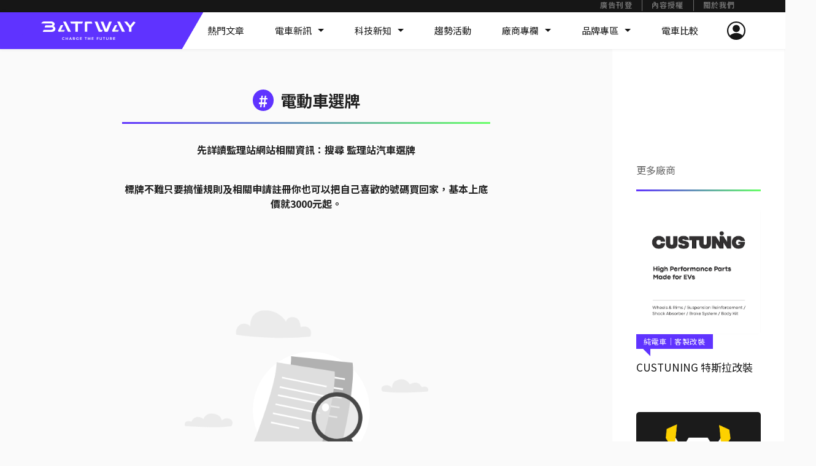

--- FILE ---
content_type: text/html; charset=UTF-8
request_url: https://www.battway.com.tw/website/keyword/561
body_size: 24532
content:
<!doctype html>
<html lang="zh-Hant-TW">

<head>
    <meta charset="utf-8">
    <meta http-equiv="X-UA-Compatible" content="IE=edge">
    <meta name="HandheldFriendly" content="true" />
    <meta name="viewport" content="width=device-width, initial-scale=1, min-scale=1, max-scale=1, shrink-to-fit=no" />
    <meta name="format-detection" content="telephone=no">
    <meta name="description" content="電車未Battway-Charge the future，電車未Battway專注電動車資訊、電動車科技資訊、電動車媒體資訊、電動車改裝保養推薦，電車未Battway是台灣最完善電動車資訊媒體平台，致力串連最有價值的電動車服務夥伴社群媒體，專屬台灣電車味道與未來的定位。">
    <meta name="keywords" content="電車未,Battway,電動車資訊,電動車科技,電車未Battway,Charge the future,電動車資訊平台,特斯拉改裝">
    <meta property="og:title" content="電車未 BATTWAY ｜台灣最具影響力的電動車科技媒體 | Charge the future." />
    <meta property="og:description" content="電車未Battway-Charge the future，電車未Battway專注電動車資訊、電動車科技資訊、電動車媒體資訊、電動車改裝保養推薦，電車未Battway是台灣最完善電動車資訊媒體平台，致力串連最有價值的電動車服務夥伴社群媒體，專屬台灣電車味道與未來的定位。" />
    <meta property="og:image" content="https://www.battway.com.tw/assets/uploads/500x500/seo_set20221213160803375166.png" />
    
    
        <!-- Meta Pixel Code -->
        <script type="ddacb1513c82fadb1bbbc8fd-text/javascript">
        !function(f,b,e,v,n,t,s)
        {if(f.fbq)return;n=f.fbq=function(){n.callMethod?
        n.callMethod.apply(n,arguments):n.queue.push(arguments)};
        if(!f._fbq)f._fbq=n;n.push=n;n.loaded=!0;n.version='2.0';
        n.queue=[];t=b.createElement(e);t.async=!0;
        t.src=v;s=b.getElementsByTagName(e)[0];
        s.parentNode.insertBefore(t,s)}(window, document,'script',
        'https://connect.facebook.net/en_US/fbevents.js');
        fbq('init', '709591417004246');
        fbq('track', 'PageView');
        </script>
        <noscript><img height="1" width="1" style="display:none"
        src="https://www.facebook.com/tr?id=709591417004246&ev=PageView&noscript=1"
        /></noscript>
        <!-- End Meta Pixel Code -->

        <!-- Google Tag Manager -->
        <script type="ddacb1513c82fadb1bbbc8fd-text/javascript">(function(w,d,s,l,i){w[l]=w[l]||[];w[l].push({'gtm.start':
        new Date().getTime(),event:'gtm.js'});var f=d.getElementsByTagName(s)[0],
        j=d.createElement(s),dl=l!='dataLayer'?'&l='+l:'';j.async=true;j.src=
        'https://www.googletagmanager.com/gtm.js?id='+i+dl;f.parentNode.insertBefore(j,f);
        })(window,document,'script','dataLayer','GTM-NPRWSWG');</script>
        <!-- End Google Tag Manager -->
    
        <!-- Global site tag (gtag.js) - Google Analytics -->
        <script async src="https://www.googletagmanager.com/gtag/js?id=G-LVNWNBH377" type="ddacb1513c82fadb1bbbc8fd-text/javascript"></script>
        <script type="ddacb1513c82fadb1bbbc8fd-text/javascript">
        window.dataLayer = window.dataLayer || [];
        function gtag(){dataLayer.push(arguments);}
        gtag('js', new Date());

        gtag('config', 'G-LVNWNBH377');
        </script>
    
    <meta name="ahrefs-site-verification" content="e112c773fbc9a23f6527c30e99e62d1999443b55353b1f822a37e16f4dcb9403">

<!-- Google Tag Manager -->
<script type="ddacb1513c82fadb1bbbc8fd-text/javascript">(function(w,d,s,l,i){w[l]=w[l]||[];w[l].push({'gtm.start':
new Date().getTime(),event:'gtm.js'});var f=d.getElementsByTagName(s)[0],
j=d.createElement(s),dl=l!='dataLayer'?'&l='+l:'';j.async=true;j.src=
'https://www.googletagmanager.com/gtm.js?id='+i+dl;f.parentNode.insertBefore(j,f);
})(window,document,'script','dataLayer','GTM-NPRWSWG');</script>
<!-- End Google Tag Manager -->

<script async src="https://pagead2.googlesyndication.com/pagead/js/adsbygoogle.js?client=ca-pub-6756947272638411" crossorigin="anonymous" type="ddacb1513c82fadb1bbbc8fd-text/javascript"></script>

<!-- Global site tag (gtag.js) - Google Ads -->
<script async src="https://www.googletagmanager.com/gtag/js?id=AW-10870335695" type="ddacb1513c82fadb1bbbc8fd-text/javascript"></script>
<script type="ddacb1513c82fadb1bbbc8fd-text/javascript">
  window.dataLayer = window.dataLayer || [];
  function gtag(){dataLayer.push(arguments);}
  gtag('js', new Date());

  gtag('config', 'AW-10870335695');
</script>
<script async src="https://pagead2.googlesyndication.com/pagead/js/adsbygoogle.js?client=ca-pub-6756947272638411" crossorigin="anonymous" type="ddacb1513c82fadb1bbbc8fd-text/javascript"></script>
    <script type="ddacb1513c82fadb1bbbc8fd-text/javascript">
        // 標記載入開始時間 (載入跳轉頁面超過0.6秒顯示 logo gif)
        let loadingTime = 0
        let loadingGifCover
        let loadingTimeInterval

        // document.addEventListener("DOMContentLoaded", function(){
        //     loadingGifCover = document.querySelector(".loading-gif-cover")
        //     loadingTimeInterval = setInterval(loadingTimer, 0.1);
        // });

        // function loadingTimer() {
        //     loadingTime = loadingTime + 1;

        //     // when > 5 (0.6s) => show loading gif
        //     if (loadingTime > 5) {
        //         loadingGifCover.classList.remove("d-none")
        //     }
        // }

        // window.addEventListener("load", function(event) {
        //     loadingGifCover.classList.add("d-none")
        //     clearInterval(loadingTimeInterval)
        // });
    </script>

    <!-- ICO -->
    <link rel="icon" href="https://www.battway.com.tw/assets/images/logo/slogo.svg" type="image/x-icon">
    <link rel="shortcut icon" href="https://www.battway.com.tw/assets/images/logo/slogo.svg " type="image/x-icon">

    <!-- simplebar css 放header 避免套件js計算錯誤 -->
    <link rel="stylesheet" href="/plugin/simplebar/simplebar.css">
    <!-- overlayScrollbars -->
    <link rel="stylesheet" href="/plugin/OverlayScrollbars/css/OverlayScrollbars.css">
    <!-- google font -->
    <link rel="preconnect" href="https://fonts.googleapis.com">
    <link rel="preconnect" href="https://fonts.gstatic.com" crossorigin>
    <link href="https://fonts.googleapis.com/css2?family=Goldman&display=swap" rel="stylesheet">
    <link href="https://fonts.googleapis.com/earlyaccess/notosanstc.css" rel="stylesheet">
    <!-- owl -->
    <link rel="stylesheet" href="/plugin/OwlCarousel2-2.3.4/assets/owl.carousel.min.css"/>
    <!-- swiper -->
    <link rel="stylesheet" href="/plugin/swiper/swiper-bundle.min.css"/>
    <!-- lightbox -->
    <link rel="stylesheet" href="/plugin/ekko-lightbox/ekko-lightbox.css" />
    <!-- viewer -->
    <link rel="stylesheet" href="/plugin/viewerjs/viewer.min.css">
    <!-- icomoon -->
    <link rel="stylesheet" href="/assets/icomoon_pt/style.css?v=1">
    <!-- project_css -->
    <link rel="stylesheet" href="/assets/css/custom/obj_style.css?v=50">
    <link rel="stylesheet" href="/assets/css/custom/member_style_pt.css?v=0.02">
    <!-- juxtapose-before-after-slider -->
    <link rel="stylesheet" href="/plugin//juxtapose/juxtapose.css">

            <link rel="stylesheet" href="/assets/uploads/css/independent.css?v=1679489121">
        
    <style>
        /* 全部的圓片都要一些圓角 */
        img{
            border-radius: 5px;
        }
    </style>
    <!-- ---------------------------------------- -->
    <title>BATTWAY電車未｜台灣最具影響力的電動車科技媒體 | Charge the future.</title> 
    <!-- ---------------------------------------- -->
</head>

<body class="" >
    <!-- outer-header -->
<header class="outer-header d-flex">
    <div class="content d-flex header-inner justify-content-end">
        <ul class="menu-wrap d-flex">
            <li class="menu-item">
                <a href="/website/post_ad" class="menu-item-link active" target="_blank">
                    廣告刊登
                </a>
            </li>
            <li class="menu-item">
                <a href="/website/web_setting/2" class="menu-item-link active">
                    內容授權
                </a>
            </li>
            <li class="menu-item">
                <a href="/website/web_setting/3" class="menu-item-link active">
                    關於我們
                </a>
            </li>
        </ul>
    </div>
</header>
    <!-- header -->
    <header class="header">
        <div class="content d-flex header-inner">
            <div class="col-left">
                <a class="logo" href="/" title="返回首頁">
                    <span class="svg-icon">
                        <img src="/assets/media/svg/logos/battway-logo-en.svg ">
                    </span>
                </a>
            </div>
            <div class="col-right">
                <div class="menu-close">
                    <img src="/assets/media/svg/icons/General/Delete-cross.svg">
                </div>
                <!-- <div class="scroll-section"> -->
                    <ul class="menu-wrap">
                        <li class="menu-item to-home">
                            <!-- active Class -->
                            <a href="/" class="menu-item-link active">
                                HOME
                            </a>
                        </li>
                        <li class="menu-item">
                            <!-- active Class -->
                            <a href="/website/latest_news" class="menu-item-link active">
                                熱門文章
                            </a>
                        </li>
                        <li class="menu-item">
                            <!-- active Class -->
                            <a class="menu-item-link has-submenu active" href="javascript:;">
                                電車新訊
                                <span class="svg-icon">
                                    <svg  width="10" height="5" viewBox="0 0 10 5">
                                        <path id="Polygon_8" data-name="Polygon 8" d="M5,0l5,5H0Z"
                                            transform="translate(10 5) rotate(180)" fill="#161616" />
                                    </svg>
                                </span>
                            </a>
                            <!-- 第二層選單 -->
                            <ul class="menu-sec-wrap">
                                                                <li class="menu-sec-item">
                                    <!-- active Class -->
                                    <a href="/website/must_see/2/must-see-for-newbies" class="menu-sec-item-link active">
                                        新手必看                                    </a>
                                </li>
                                                                <li class="menu-sec-item">
                                    <!-- active Class -->
                                    <a href="/website/must_see/4/new-car-announcement" class="menu-sec-item-link active">
                                        新車發表                                    </a>
                                </li>
                                                                <li class="menu-sec-item">
                                    <!-- active Class -->
                                    <a href="/website/must_see/5/electric-vehicle-tracking" class="menu-sec-item-link active">
                                        電車追蹤                                    </a>
                                </li>
                                                                <li class="menu-sec-item">
                                    <!-- active Class -->
                                    <a href="/website/must_see/11/customer-stories" class="menu-sec-item-link active">
                                        車主分享                                    </a>
                                </li>
                                                            </ul>
                        </li>
                        <li class="menu-item">
                            <!-- active Class -->
                            <a class="menu-item-link has-submenu active" href="javascript:;" >
                                科技新知
                                <span class="svg-icon">
                                    <svg  width="10" height="5" viewBox="0 0 10 5">
                                        <path id="Polygon_8" data-name="Polygon 8" d="M5,0l5,5H0Z"
                                            transform="translate(10 5) rotate(180)" fill="#161616" />
                                    </svg>
                                </span>
                            </a>
                            <!-- 第二層選單 -->
                            <ul class="menu-sec-wrap">
    
                                                                    <li class="menu-sec-item">
                                        <!-- active Class -->
                                        <a href="/website/market_channel/1/0/market-focus " class="menu-sec-item-link">
                                            市場焦點                                        </a>
                                    </li>
                                                                    <li class="menu-sec-item">
                                        <!-- active Class -->
                                        <a href="/website/market_channel/3/0/application-technology " class="menu-sec-item-link">
                                            應用技術                                        </a>
                                    </li>
                                                                    <li class="menu-sec-item">
                                        <!-- active Class -->
                                        <a href="/website/market_channel/9/0/charging-station-information " class="menu-sec-item-link">
                                            充電站資訊                                        </a>
                                    </li>
                                                                    <li class="menu-sec-item">
                                        <!-- active Class -->
                                        <a href="/website/market_channel/2/0/Electric-vehicle-technology-expert " class="menu-sec-item-link">
                                            電動車科技達人                                        </a>
                                    </li>
                                                                    <li class="menu-sec-item">
                                        <!-- active Class -->
                                        <a href="/website/market_channel/10/0/Battway-sharelife-andmeasured " class="menu-sec-item-link">
                                            《BATTWAY》紀實                                        </a>
                                    </li>
                                                            </ul>
                        </li>
                        <li class="menu-item">
                            <!-- active Class -->
                            <a href="/website/current_activity" class="menu-item-link active" href="javascript:;">
                                趨勢活動
                            </a>
                        </li>
                        <li class="menu-item">
                            <!-- active Class -->
                            <a class="menu-item-link has-submenu active" href="javascript:;">
                                廠商專欄
                                <span class="svg-icon">
                                    <svg  width="10" height="5" viewBox="0 0 10 5">
                                        <path id="Polygon_8" data-name="Polygon 8" d="M5,0l5,5H0Z"
                                            transform="translate(10 5) rotate(180)" fill="#161616" />
                                    </svg>
                                </span>
                            </a>
                            <!-- 第二層選單 -->
                            <ul class="menu-sec-wrap">
            
                                                                    <li class="menu-sec-item">
                                        <!-- active Class -->
                                        <a href="/website/category/257/0/electric-vehicle-wrap" class="menu-sec-item-link active">
                                            電動車｜汽車包膜                                        </a>
                                    </li>
                                                                    <li class="menu-sec-item">
                                        <!-- active Class -->
                                        <a href="/website/category/256/0/electric-vehicle-coating" class="menu-sec-item-link active">
                                            電動車｜汽車鍍膜                                        </a>
                                    </li>
                                                                    <li class="menu-sec-item">
                                        <!-- active Class -->
                                        <a href="/website/category/255/0/electric-vehicle-detailing" class="menu-sec-item-link active">
                                            電動車｜汽車美容                                        </a>
                                    </li>
                                                                    <li class="menu-sec-item">
                                        <!-- active Class -->
                                        <a href="/website/category/259/0/electric-vehicle-auto-tuning" class="menu-sec-item-link active">
                                            純電車｜客製改裝                                        </a>
                                    </li>
                                                                    <li class="menu-sec-item">
                                        <!-- active Class -->
                                        <a href="/website/category/253/0/electric-vehicle-wheel-modification" class="menu-sec-item-link active">
                                            純電車｜輪圈輪胎改裝                                        </a>
                                    </li>
                                                                    <li class="menu-sec-item">
                                        <!-- active Class -->
                                        <a href="/website/category/254/0/electric-vehicle-suspension-modification" class="menu-sec-item-link active">
                                            純電車｜避震系統改裝                                        </a>
                                    </li>
                                                                    <li class="menu-sec-item">
                                        <!-- active Class -->
                                        <a href="/website/category/273/0/electric-vehicle-rental-car" class="menu-sec-item-link active">
                                            純電車｜租賃、中古外匯車                                        </a>
                                    </li>
                                                                    <li class="menu-sec-item">
                                        <!-- active Class -->
                                        <a href="/website/category/625/0/electric-vehicle-campin-equipment" class="menu-sec-item-link active">
                                            純電車｜露營設備                                        </a>
                                    </li>
                                                                    <li class="menu-sec-item">
                                        <!-- active Class -->
                                        <a href="/website/category/260/0/electric-vehicle-sun-control-film" class="menu-sec-item-link active">
                                            純電車｜隔熱紙推薦                                        </a>
                                    </li>
                                                                    <li class="menu-sec-item">
                                        <!-- active Class -->
                                        <a href="/website/category/258/0/electric-vehicle-fix" class="menu-sec-item-link active">
                                            純電車｜鈑烤凹痕輪圈修復                                        </a>
                                    </li>
                                                                    <li class="menu-sec-item">
                                        <!-- active Class -->
                                        <a href="/website/category/261/0/electric-vehicle-charging-station" class="menu-sec-item-link active">
                                            充電樁設備｜充電規劃師                                        </a>
                                    </li>
                                                                    <li class="menu-sec-item">
                                        <!-- active Class -->
                                        <a href="/website/category/739/0/ev-charging-friendly" class="menu-sec-item-link active">
                                            建設｜友善充電建案                                        </a>
                                    </li>
                                                                    <li class="menu-sec-item">
                                        <!-- active Class -->
                                        <a href="/website/category/795/0/electric-vehicle-merchandise" class="menu-sec-item-link active">
                                            純電車｜周邊商品                                        </a>
                                    </li>
                                                                    <li class="menu-sec-item">
                                        <!-- active Class -->
                                        <a href="/website/category/631/0/electric-vehicle-b2b" class="menu-sec-item-link active">
                                            電動車｜綠能科技B2B廠商                                        </a>
                                    </li>
                                                            </ul>
                        </li>

                        <li class="menu-item">
                            <!-- active Class -->
                            <a class="menu-item-link has-submenu active" href="javascript:;">
                                品牌專區
                                <span class="svg-icon">
                                    <svg  width="10" height="5" viewBox="0 0 10 5">
                                        <path id="Polygon_8" data-name="Polygon 8" d="M5,0l5,5H0Z"
                                            transform="translate(10 5) rotate(180)" fill="#161616" />
                                    </svg>
                                </span>
                            </a>
                            <!-- 第二層選單 -->
                            <ul class="menu-sec-wrap">
            
                                                                    <li class="menu-sec-item">
                                        <!-- active Class -->
                                        <a href="/website/brands/363/charging-station-map" class="menu-sec-item-link active">
                                            充電樁品牌                                        </a>
                                    </li>
                                                                    <li class="menu-sec-item">
                                        <!-- active Class -->
                                        <a href="/website/brands/395/automotive-window-solutions" class="menu-sec-item-link active">
                                            汽車隔熱紙                                        </a>
                                    </li>
                                                                    <li class="menu-sec-item">
                                        <!-- active Class -->
                                        <a href="/website/brands/460/tire-brand" class="menu-sec-item-link active">
                                            輪胎品牌                                        </a>
                                    </li>
                                                                    <li class="menu-sec-item">
                                        <!-- active Class -->
                                        <a href="/website/brands/626/Car-wrap-brand" class="menu-sec-item-link active">
                                            汽車包膜品牌                                        </a>
                                    </li>
                                                            </ul>
                        </li>

                        <li class="menu-item">
                            <!-- active Class -->
                            <a class="menu-item-link active" href="/website/compare_list" href="javascript:;">
                                電車比較
                                <!-- <span class="svg-icon">
                                    <svg  width="10" height="5" viewBox="0 0 10 5">
                                        <path id="Polygon_8" data-name="Polygon 8" d="M5,0l5,5H0Z"
                                            transform="translate(10 5) rotate(180)" fill="#161616" />
                                    </svg>
                                </span> -->
                            </a>
                                                    </li>
                        <!-- <li class="menu-item"> -->
                            <!-- active Class -->
                            
                            <!-- <a href="/website/login" class="menu-item-link active">
                                                                    會員登入
                                                                
                            </a> -->
                        <!-- </li> -->
                    </ul>
                <!-- </div> -->
                <div class="social-media-groups">
                    <div class="social-media-groups-head">
                        <div class="social-media-groups-text">
                            追蹤我們
                        </div>
                    </div>
                    <div class="social-media-groups-content">
                        <a class="menu-footer-item" href="https://www.facebook.com/BattWay.tw">
                            <div class="footer-item-container facebook-container">
                                <svg  width="23.963" height="24" viewBox="0 0 23.963 24">
                                    <g id="facebook" transform="translate(0 0)">
                                        <path id="Path_47505" data-name="Path 47505" d="M3.525,24h7.837V15.487H8.55V12.675h2.813V9.15a3.521,3.521,0,0,1,3.525-3.525h3.488V8.438H15.563a1.424,1.424,0,0,0-1.425,1.425v2.813h4.087l-.487,2.813H14.1V24h6.338a3.521,3.521,0,0,0,3.525-3.525V3.525A3.466,3.466,0,0,0,20.475,0H3.525A3.521,3.521,0,0,0,0,3.525V20.512A3.513,3.513,0,0,0,3.525,24ZM1.425,3.525a2.1,2.1,0,0,1,2.1-2.1H20.512a2.1,2.1,0,0,1,2.1,2.1V20.512a2.1,2.1,0,0,1-2.1,2.1h-4.95V16.875h3.412l.938-5.625h-4.35V9.825H19.8V4.2H14.85A4.929,4.929,0,0,0,9.937,9.113V11.25H7.125v5.625H9.938v5.737H3.525a2.1,2.1,0,0,1-2.1-2.1Z" fill="#fff"/>
                                    </g>
                                </svg>
                            </div>
                        </a>
                        <a class="menu-footer-item" href="https://lin.ee/Nallski">
                            <div class="footer-item-container line-container">
                                <svg id="line"  width="24" height="24" viewBox="0 0 24 24">
                                    <path id="Path_47519" data-name="Path 47519" d="M18.2,24H5.8A5.8,5.8,0,0,1,0,18.2V5.8A5.8,5.8,0,0,1,5.8,0H18.2A5.8,5.8,0,0,1,24,5.8V18.2A5.8,5.8,0,0,1,18.2,24M5.8,1.412A4.391,4.391,0,0,0,1.412,5.8V18.2A4.39,4.39,0,0,0,5.8,22.588H18.2A4.391,4.391,0,0,0,22.588,18.2V5.8A4.392,4.392,0,0,0,18.2,1.412Z" fill="#fff"/>
                                    <path id="Path_47520" data-name="Path 47520" d="M19.529,10.936c0-3.37-3.379-6.112-7.531-6.112S4.467,7.566,4.467,10.936c0,3.021,2.679,5.551,6.3,6.029.245.053.579.162.663.371a1.552,1.552,0,0,1,.025.681l-.108.645c-.033.19-.151.745.653.406A24.351,24.351,0,0,0,17.915,14.7h0a5.437,5.437,0,0,0,1.615-3.76m-10.188,1.8a.144.144,0,0,1-.144.143H7.081a.144.144,0,0,1-.144-.143V9.451a.145.145,0,0,1,.144-.144h.534a.145.145,0,0,1,.144.144V12.06H9.2a.144.144,0,0,1,.144.144Zm1.273,0a.143.143,0,0,1-.144.143H9.936a.143.143,0,0,1-.143-.143V9.451a.144.144,0,0,1,.143-.144h.534a.144.144,0,0,1,.144.144Zm3.636,0a.143.143,0,0,1-.144.143h-.531a.114.114,0,0,1-.037,0h0l-.01,0-.005,0-.007,0-.007,0,0,0-.009-.005h0a.162.162,0,0,1-.037-.037L11.95,10.786v1.952a.144.144,0,0,1-.144.143h-.534a.143.143,0,0,1-.144-.143V9.451a.144.144,0,0,1,.144-.144h.557l.009,0h.005l.009,0h0l.009,0,0,0,.008.005.005,0,.007.005,0,0,.008.007,0,0,.008.009h0l.012.015,1.5,2.031V9.451a.144.144,0,0,1,.143-.144h.534a.144.144,0,0,1,.144.144Zm2.917-2.753a.144.144,0,0,1-.144.144H15.585v.554h1.438a.145.145,0,0,1,.144.144v.534a.143.143,0,0,1-.144.144H15.585v.555h1.438a.144.144,0,0,1,.144.144v.534a.143.143,0,0,1-.144.143H14.907a.143.143,0,0,1-.143-.143V9.451a.144.144,0,0,1,.143-.144h2.116a.145.145,0,0,1,.144.144Z" fill="#fff"/>
                                </svg>
                            </div>
                        </a>
                        <a class="menu-footer-item" href="https://www.youtube.com/channel/UCEG9kQGWnHpQhvLbiU2CmlA/featured">
                            <div class="footer-item-container youtube-container">
                                <svg  width="24" height="17.868" viewBox="0 0 24 17.868">
                                    <g id="youtube" transform="translate(111.5 -83.5)">
                                        <g id="Lozenge_4_" transform="translate(-111.5 83.5)">
                                        <g id="Group_8387" data-name="Group 8387" transform="translate(0 0)">
                                            <path id="Path_47521" data-name="Path 47521" d="M12.448,21.268h0c-.208,0-6.028-.1-7.795-.208H4.341a3.8,3.8,0,0,1-2.494-1.143,6.113,6.113,0,0,1-1.039-2.6c0-.1-.208-1.975-.208-3.949V11.6c0-1.975.208-3.845.208-3.949a5.939,5.939,0,0,1,1.039-2.7A3.252,3.252,0,0,1,4.341,3.808h.1c3.222-.208,8-.208,8.107-.208s4.885,0,8,.208h.1a3.252,3.252,0,0,1,2.494,1.143,6.113,6.113,0,0,1,1.039,2.6c0,.1.208,1.975.208,3.949v1.767c0,1.975-.208,3.845-.208,3.949a5.939,5.939,0,0,1-1.039,2.7,3.252,3.252,0,0,1-2.494,1.143h-.1C17.333,21.268,12.448,21.268,12.448,21.268Zm0-16.836c-.1,0-4.781,0-8,.208h-.1a2.589,2.589,0,0,0-1.871.831,7.641,7.641,0,0,0-.728,2.182s-.208,1.871-.208,3.741v1.767c0,1.871.208,3.741.208,3.845a6.239,6.239,0,0,0,.728,2.079,3.271,3.271,0,0,0,1.871.831h.312c1.767.208,7.483.208,7.691.208.1,0,4.885,0,8-.208h.1a2.264,2.264,0,0,0,1.767-.831,3.6,3.6,0,0,0,.728-2.079s.208-1.871.208-3.741V11.5c0-1.871-.208-3.741-.208-3.845a6.239,6.239,0,0,0-.728-2.079,2.319,2.319,0,0,0-1.871-.831h-.1C17.229,4.431,12.552,4.431,12.448,4.431Zm-2.39,11.536a.382.382,0,0,1-.312-.1.415.415,0,0,1-.208-.416V8.8a.54.54,0,0,1,.208-.416.49.49,0,0,1,.624-.1L16.5,11.6a.557.557,0,0,1,.312.416c0,.208-.1.416-.312.416l-6.132,3.43A.382.382,0,0,1,10.058,15.967Zm.52-6.34v4.989l4.573-2.494Z" transform="translate(-0.5 -3.5)" fill="#fff"/>
                                            <path id="Path_47521_-_Outline" data-name="Path 47521 - Outline" d="M12.448,21.368c-.191,0-6.036-.1-7.8-.208H4.325l-.138-.022a3.729,3.729,0,0,1-2.414-1.153A6.254,6.254,0,0,1,.708,17.319c0-.017-.009-.112-.019-.223C.637,16.517.5,14.98.5,13.369V11.6c0-1.611.137-3.148.189-3.726.01-.111.018-.206.019-.223A5.959,5.959,0,0,1,1.772,4.885,3.345,3.345,0,0,1,4.341,3.708h.1C7.63,3.5,12.352,3.5,12.552,3.5s4.92,0,8.006.208h.1a3.344,3.344,0,0,1,2.568,1.176,6.254,6.254,0,0,1,1.065,2.665c0,.017.009.112.019.223.052.579.189,2.116.189,3.726v1.767c0,1.611-.137,3.148-.189,3.726-.01.111-.018.206-.019.223a5.959,5.959,0,0,1-1.064,2.768,3.345,3.345,0,0,1-2.569,1.177h-.1C17.37,21.365,12.5,21.368,12.448,21.368Zm-8.1-.406h.309c1.756.1,7.6.208,7.789.208.049,0,4.919,0,8.1-.208h.11a3.153,3.153,0,0,0,2.421-1.11,5.8,5.8,0,0,0,1.014-2.636c0-.023,0-.08.019-.241.052-.576.188-2.107.188-3.709V11.5c0-1.6-.137-3.133-.188-3.709-.014-.161-.019-.218-.019-.241a6.051,6.051,0,0,0-1.015-2.533,3.152,3.152,0,0,0-2.42-1.109h-.111c-3.079-.205-7.8-.208-8-.208s-4.918,0-8.1.208h-.11A3.153,3.153,0,0,0,1.92,5.017,5.8,5.8,0,0,0,.906,7.653c0,.023,0,.08-.019.241C.835,8.47.7,10,.7,11.6v1.767c0,1.6.137,3.133.188,3.709.014.161.019.218.019.241a6.051,6.051,0,0,0,1.015,2.533,3.557,3.557,0,0,0,2.3,1.088Zm7.995-.737c-.606,0-5.968-.006-7.7-.208l-.325,0-.111-.022a3.217,3.217,0,0,1-1.81-.837l-.007-.008A5.3,5.3,0,0,1,1.7,17.261c-.02-.09-.038-.168-.054-.23l0-.012v-.012c0-.017-.009-.116-.019-.231-.052-.573-.188-2.1-.188-3.614V11.394c0-1.855.206-3.734.208-3.753l0-.013c.016-.065.035-.148.057-.244a6.509,6.509,0,0,1,.684-1.969L2.4,5.4a2.727,2.727,0,0,1,1.941-.861h.1c3.188-.205,7.811-.208,8.006-.208s4.815,0,7.8.312h.1a2.419,2.419,0,0,1,1.946.866,5.291,5.291,0,0,1,.695,1.89c.02.09.038.168.054.23l0,.012v.012c0,.017.009.116.019.231.052.573.188,2.1.188,3.614v1.767c0,1.805-.2,3.634-.208,3.747a3.687,3.687,0,0,1-.754,2.141,2.367,2.367,0,0,1-1.84.863h-.1C17.265,20.222,12.544,20.224,12.344,20.224Zm-7.993-.406h.314c1.741.2,7.438.207,7.68.207.2,0,4.917,0,8-.208h.111a2.174,2.174,0,0,0,1.692-.8l.005-.006a3.532,3.532,0,0,0,.7-2.009V17c0-.019.207-1.887.207-3.731V11.5c0-1.51-.136-3.026-.188-3.6-.013-.141-.018-.2-.02-.235-.015-.061-.032-.137-.052-.223a5.269,5.269,0,0,0-.654-1.807,2.213,2.213,0,0,0-1.793-.794h-.114c-2.975-.308-7.59-.311-7.785-.311s-4.815,0-8,.208h-.11a2.531,2.531,0,0,0-1.794.8,6.42,6.42,0,0,0-.651,1.9c-.021.095-.04.177-.056.242-.013.123-.207,1.935-.207,3.724v1.767c0,1.51.136,3.026.188,3.6.013.141.018.2.02.235.015.061.032.137.052.223a5.3,5.3,0,0,0,.651,1.8,3.01,3.01,0,0,0,1.7.778Zm5.707-3.751a.48.48,0,0,1-.37-.122.513.513,0,0,1-.248-.5V8.8a.632.632,0,0,1,.237-.486.611.611,0,0,1,.435-.2.67.67,0,0,1,.3.079l6.135,3.328a.654.654,0,0,1,.364.5.467.467,0,0,1-.383.514l-6.1,3.412A.48.48,0,0,1,10.057,16.067Zm.053-7.76a.416.416,0,0,0-.3.143.445.445,0,0,0-.179.346v6.652a.315.315,0,0,0,.153.327l.014.007.011.011a.427.427,0,0,0,.483,0l.01-.01.012-.007,6.155-3.443H16.5c.146,0,.213-.164.213-.317a.464.464,0,0,0-.257-.327L10.322,8.364A.474.474,0,0,0,10.111,8.307Zm.367,6.476V9.46l4.88,2.662Zm.2-4.989v4.655l4.267-2.327Z" transform="translate(-0.5 -3.5)" fill="#fff"/>
                                        </g>
                                        </g>
                                    </g>
                                </svg>                              
                            </div>
                        </a>
                    </div>
                </div>
            </div>

            <div class="member-login ">
                <a href="/website/login">
                                            <svg id="user"  xmlns:xlink="http://www.w3.org/1999/xlink" width="27.977" height="28" viewBox="0 0 27.977 28">
                            <defs>
                                <clipPath id="clip-path">
                                <rect id="Rectangle_5559" data-name="Rectangle 5559" width="27.977" height="28" fill="#fff"/>
                                </clipPath>
                            </defs>
                            <g id="Group_12390" data-name="Group 12390" clip-path="url(#clip-path)">
                                <path id="Path_58322" data-name="Path 58322" d="M13.977,28a14,14,0,1,1,14-13.961A14,14,0,0,1,13.977,28m9.554-6.692A12.029,12.029,0,1,0,4.46,21.291a14.073,14.073,0,0,1,19.072.016" transform="translate(0 0.001)" fill="#fff"/>
                                <path id="Path_58323" data-name="Path 58323" d="M109.2,74.868a5.53,5.53,0,1,1,5.548-5.508,5.535,5.535,0,0,1-5.548,5.508" transform="translate(-95.223 -58.607)" fill="#fff"/>
                            </g>
                        </svg>
                                    </a>
            </div>

            <!-- Bars -->
            <!-- <i class="fa fa-bars" aria-hidden="true"></i> -->
            <div class="bars-button">
                <div class="button-icon"></div>
                <div class="button-icon"></div>
                <div class="button-icon"></div>
            </div>
            <!-- Bars background -->
            <div class="hamburger-background"></div>
            <!-- backdrop -->
            <div class="backdrop"></div>
        </div>

    </header>

    <!-- jQuery -->
    <script type="ddacb1513c82fadb1bbbc8fd-text/javascript" src="/assets/js/custom/introduce/jquery.js"></script>

    <!-- Google AdSense 廣告投放 -->
    <!-- 2023.03.14 改從後台設定 -->
    <!-- <script async src="https://pagead2.googlesyndication.com/pagead/js/adsbygoogle.js?client=ca-pub-3906823936124130" crossorigin="anonymous"></script> -->

    <script async custom-element="amp-ad" src="https://cdn.ampproject.org/v0/amp-ad-0.1.js" type="ddacb1513c82fadb1bbbc8fd-text/javascript"></script>

            <!-- Google Tag Manager (noscript) -->
        <noscript><iframe src="https://www.googletagmanager.com/ns.html?id=GTM-NPRWSWG" height="0" width="0" style="display:none;visibility:hidden"></iframe></noscript>
        <!-- End Google Tag Manager (noscript) -->
    
    <!-- Google Tag Manager (noscript) -->
<noscript><iframe src="https://www.googletagmanager.com/ns.html?id=GTM-NPRWSWG"
height="0" width="0" style="display:none;visibility:hidden"></iframe></noscript>
<!-- End Google Tag Manager (noscript) --><!-- ------------------------------------------------------------------------ -->
<!-- Main Content -->
<div class="p-keyword">
    <div class="keyword-container">
        <div class="upper-part keyword-scroll-section-bg keyword-single-display keyword-single-display_rwd keyword-single-display_no-px" style="">
            <p>
                <span>
                    <span class="keyword-deco-ball">#</span>
                    電動車選牌 
                    <a href="/website/must_see" class="clear-filter">
                        <i class="fa fa-times-circle" aria-hidden="true"></i>
                    </a>
                </span>
            </p>
                        <div class="section-separator"></div> 
            <div class="keyword-description">
                <p>先詳讀監理站網站相關資訊：搜尋 監理站汽車選牌</p><br />
<p>標牌不難只要搞懂規則及相關申請註冊你也可以把自己喜歡的號碼買回家，基本上底價就3000元起。</p><br />
            </div>
                    </div>

        
        <div class="keyword-result">
            <div class="keyword-result-row">

            </div>

                                            <div class="no-data">
                    <img src="/assets/images/battway/no-data-icon.png" alt="">
                    <div class="no-data-text">
                        目前尚無資料
                    </div>
                </div>
                    </div>

        <div class="more-footer invisible">
            more +
        </div>
    </div>

    <div class="keyword-sidebar">
        <div class="ad-section">

            <!-- 右側廣告 -->
                                
        
            <!-- 自家廣告 -->
            <a class="ad-element image-wrapper" href="https://www.battway.com.tw/website/post_ad" target="_blank">
                <img src="/assets/uploads/350x350/ads20220630114522416593.jpg" alt="">
            </a>

                        
            <div class="more-vendors">更多廠商</div>
            <div class="sidebar-separator"></div>

                            
                <a class="ad-card" href="/website/vendor_column_detailed/27">
                    <div class="image-wrapper">
                        <img src="/assets/uploads/525x525/store20230208095305333313.png" alt="CUSTUNING 特斯拉改裝">
                    </div>
                    <div class="inner-content">
                        <div class="content-tag">
                                                        <div class="tag-element">
                                純電車｜客製改裝                                                                <div class="tag-tail"></div>
                                                            </div>
                                                    </div>
                        <div class="content-text-container">
                            <div class="content-title">
                                CUSTUNING 特斯拉改裝                            </div>
                        </div>
                    </div>
                </a>
                            
                <a class="ad-card" href="/website/vendor_column_detailed/18">
                    <div class="image-wrapper">
                        <img src="/assets/uploads/525x525/store20220620115204516029.jpg" alt="銳步設計 | Wrap Bull 南屯車體包膜">
                    </div>
                    <div class="inner-content">
                        <div class="content-tag">
                                                        <div class="tag-element">
                                電動車｜汽車包膜                                                                <div class="tag-tail"></div>
                                                            </div>
                                                    </div>
                        <div class="content-text-container">
                            <div class="content-title">
                                銳步設計 | Wrap Bull 南屯車體包膜                            </div>
                        </div>
                    </div>
                </a>
                            
                <a class="ad-card" href="/website/vendor_column_detailed/25">
                    <div class="image-wrapper">
                        <img src="/assets/uploads/525x525/store20221028134208437051.png" alt="Eagle充電規劃師-老鷹哥">
                    </div>
                    <div class="inner-content">
                        <div class="content-tag">
                                                        <div class="tag-element">
                                充電樁設備｜充電規劃師                                                                <div class="tag-tail"></div>
                                                            </div>
                                                    </div>
                        <div class="content-text-container">
                            <div class="content-title">
                                Eagle充電規劃師-老鷹哥                            </div>
                        </div>
                    </div>
                </a>
                    </div>

        <div class="sidebar-section-spacer"></div>

        <div class="keyword-section">
            <div class="keyword-title">
                更多關鍵字
            </div>
            <div class="sidebar-separator"></div>
            <div class="keywords-container">
                                <a class="keyword-tag" href="/website/keyword/537">
                    特斯拉交車                </a>
                                <a class="keyword-tag" href="/website/keyword/412">
                    充電車                </a>
                                <a class="keyword-tag" href="/website/keyword/34">
                    新手必看                </a>
                                <a class="keyword-tag" href="/website/keyword/56">
                    馬斯克                </a>
                                <a class="keyword-tag" href="/website/keyword/58">
                    特斯拉                </a>
                                <a class="keyword-tag" href="/website/keyword/64">
                    Model 3                </a>
                                <a class="keyword-tag" href="/website/keyword/411">
                    智能充電                </a>
                                <a class="keyword-tag" href="/website/keyword/89">
                    充電樁                </a>
                                <a class="keyword-tag" href="/website/keyword/90">
                    快充站                </a>
                                <a class="keyword-tag" href="/website/keyword/66">
                    Model Y                </a>
                                <a class="keyword-tag" href="/website/keyword/81">
                    IONIQ 5                </a>
                                <a class="keyword-tag" href="/website/keyword/70">
                    特斯拉中古車                </a>
                                <a class="keyword-tag" href="/website/keyword/601">
                    特斯拉超充站                </a>
                                <a class="keyword-tag" href="/website/keyword/150">
                    汽車包膜                </a>
                                <a class="keyword-tag" href="/website/keyword/151">
                    犀牛皮                </a>
                                <a class="keyword-tag" href="/website/keyword/387">
                    LUXGEN n7                </a>
                                <a class="keyword-tag" href="/website/keyword/137">
                    鴻海電動車                </a>
                                <a class="keyword-tag" href="/website/keyword/59">
                    Cybertruck                </a>
                                <a class="keyword-tag" href="/website/keyword/152">
                    改色膜                </a>
                                <a class="keyword-tag" href="/website/keyword/79">
                    特斯拉租賃                </a>
                                <a class="keyword-tag" href="/website/keyword/532">
                    氫能源 FCEV                </a>
                                <a class="keyword-tag" href="/website/keyword/88">
                    Volvo電動車                </a>
                                <a class="keyword-tag" href="/website/keyword/60">
                    電動卡車                </a>
                                <a class="keyword-tag" href="/website/keyword/63">
                    Mustang Mach-E                </a>
                                <a class="keyword-tag" href="/website/keyword/65">
                    Model X                </a>
                                <a class="keyword-tag" href="/website/keyword/67">
                    福特                </a>
                                <a class="keyword-tag" href="/website/keyword/69">
                    智慧體驗                </a>
                                <a class="keyword-tag" href="/website/keyword/80">
                    現代電動車                </a>
                                <a class="keyword-tag" href="/website/keyword/82">
                    USPACE                </a>
                                <a class="keyword-tag" href="/website/keyword/83">
                    Udrive                </a>
                                <a class="keyword-tag" href="/website/keyword/85">
                    和運租車                </a>
                                <a class="keyword-tag" href="/website/keyword/86">
                    小馬租車                </a>
                                <a class="keyword-tag" href="/website/keyword/87">
                    Volvo XC40 Recharge                </a>
                                <a class="keyword-tag" href="/website/keyword/92">
                    Volvo XC40 Recharge P6                </a>
                                <a class="keyword-tag" href="/website/keyword/93">
                    Volvo XC40 Recharge P8                </a>
                                <a class="keyword-tag" href="/website/keyword/94">
                    電動車試駕                </a>
                                <a class="keyword-tag" href="/website/keyword/96">
                    電池續航力                </a>
                                <a class="keyword-tag" href="/website/keyword/98">
                    比亞迪                </a>
                                <a class="keyword-tag" href="/website/keyword/99">
                    bZ SDN                </a>
                                <a class="keyword-tag" href="/website/keyword/120">
                    壓鑄機                </a>
                                <a class="keyword-tag" href="/website/keyword/122">
                    亞洲拉力賽                </a>
                                <a class="keyword-tag" href="/website/keyword/123">
                    Nissan Ariya                </a>
                                <a class="keyword-tag" href="/website/keyword/124">
                    極地跨越                </a>
                                <a class="keyword-tag" href="/website/keyword/125">
                    里程焦慮                </a>
                                <a class="keyword-tag" href="/website/keyword/129">
                    2050淨零排放                </a>
                                <a class="keyword-tag" href="/website/keyword/130">
                    雪鐵龍Ami                </a>
                                <a class="keyword-tag" href="/website/keyword/131">
                    Nissan Sakura                </a>
                                <a class="keyword-tag" href="/website/keyword/132">
                    三菱eK X EV                </a>
                                <a class="keyword-tag" href="/website/keyword/138">
                    郭台銘                </a>
                                <a class="keyword-tag" href="/website/keyword/139">
                    納智捷                </a>
                                <a class="keyword-tag" href="/website/keyword/140">
                    五菱宏光MINI                </a>
                                <a class="keyword-tag" href="/website/keyword/141">
                    Model C                </a>
                                <a class="keyword-tag" href="/website/keyword/142">
                    Honda CR-V                </a>
                                <a class="keyword-tag" href="/website/keyword/143">
                    e:NP                </a>
                                <a class="keyword-tag" href="/website/keyword/144">
                    極湃                </a>
                                <a class="keyword-tag" href="/website/keyword/145">
                    本田電動車                </a>
                                <a class="keyword-tag" href="/website/keyword/147">
                    汽車美容                </a>
                                <a class="keyword-tag" href="/website/keyword/148">
                    汽車打蠟                </a>
                                <a class="keyword-tag" href="/website/keyword/149">
                    汽車鍍膜                </a>
                                <a class="keyword-tag" href="/website/keyword/121">
                    4680電池                </a>
                                <a class="keyword-tag" href="/website/keyword/157">
                    特斯拉餐廳                </a>
                                <a class="keyword-tag" href="/website/keyword/158">
                    特斯拉周邊商品                </a>
                                <a class="keyword-tag" href="/website/keyword/172">
                    隔熱紙                </a>
                                <a class="keyword-tag" href="/website/keyword/174">
                    豐田                </a>
                                <a class="keyword-tag" href="/website/keyword/175">
                    TOYOTA                </a>
                                <a class="keyword-tag" href="/website/keyword/176">
                    SOLTERRA                </a>
                                <a class="keyword-tag" href="/website/keyword/178">
                    SUBARU                </a>
                                <a class="keyword-tag" href="/website/keyword/179">
                    Lexus UX 300e                 </a>
                                <a class="keyword-tag" href="/website/keyword/180">
                    LEXUS                </a>
                                <a class="keyword-tag" href="/website/keyword/181">
                    Lexus RZ                </a>
                                <a class="keyword-tag" href="/website/keyword/183">
                    Lexus RZ450e                </a>
                                <a class="keyword-tag" href="/website/keyword/184">
                    Yoke方向盤                </a>
                                <a class="keyword-tag" href="/website/keyword/185">
                    Audi e-tron S                </a>
                                <a class="keyword-tag" href="/website/keyword/186">
                    Audi e-tron s sportback                </a>
                                <a class="keyword-tag" href="/website/keyword/187">
                    電動車銷售排行榜                </a>
                                <a class="keyword-tag" href="/website/keyword/213">
                    Taycan GTS                </a>
                                <a class="keyword-tag" href="/website/keyword/214">
                    Model S                </a>
                                <a class="keyword-tag" href="/website/keyword/217">
                    iPhone                </a>
                                <a class="keyword-tag" href="/website/keyword/218">
                    鴻海                </a>
                                <a class="keyword-tag" href="/website/keyword/222">
                    Fresco XL                </a>
                                <a class="keyword-tag" href="/website/keyword/223">
                    SANY                </a>
                                <a class="keyword-tag" href="/website/keyword/224">
                    Apple car                </a>
                                <a class="keyword-tag" href="/website/keyword/225">
                    Nissan Leaf                </a>
                                <a class="keyword-tag" href="/website/keyword/226">
                    Kona                </a>
                                <a class="keyword-tag" href="/website/keyword/227">
                    Audi Q4 e-tron                </a>
                                <a class="keyword-tag" href="/website/keyword/228">
                    bZ4X                </a>
                                <a class="keyword-tag" href="/website/keyword/232">
                    電動車使用技巧                </a>
                                <a class="keyword-tag" href="/website/keyword/233">
                    電池保養                </a>
                                <a class="keyword-tag" href="/website/keyword/234">
                    破除里程焦慮                </a>
                                <a class="keyword-tag" href="/website/keyword/242">
                    凱迪拉克                </a>
                                <a class="keyword-tag" href="/website/keyword/243">
                    LYRIQ                 </a>
                                <a class="keyword-tag" href="/website/keyword/244">
                    Tesla Semi                </a>
                                <a class="keyword-tag" href="/website/keyword/250">
                    油車電車黃金交叉                </a>
                                <a class="keyword-tag" href="/website/keyword/262">
                    充電須知                </a>
                                <a class="keyword-tag" href="/website/keyword/263">
                    電池安全                </a>
                                <a class="keyword-tag" href="/website/keyword/264">
                    電車自燃                </a>
                                <a class="keyword-tag" href="/website/keyword/290">
                    電動車保固                </a>
                                <a class="keyword-tag" href="/website/keyword/291">
                    電動車二手車                </a>
                                <a class="keyword-tag" href="/website/keyword/292">
                    Lucid Air                </a>
                                <a class="keyword-tag" href="/website/keyword/297">
                    改裝車                </a>
                                <a class="keyword-tag" href="/website/keyword/298">
                    IONIQ 6                </a>
                                <a class="keyword-tag" href="/website/keyword/299">
                    Hyundai                </a>
                                <a class="keyword-tag" href="/website/keyword/301">
                    通用                </a>
                                <a class="keyword-tag" href="/website/keyword/302">
                    德州超級工廠                </a>
                                <a class="keyword-tag" href="/website/keyword/333">
                    F-150 Lightning                </a>
                                <a class="keyword-tag" href="/website/keyword/334">
                    E-Transit                </a>
                                <a class="keyword-tag" href="/website/keyword/341">
                    HUMMER EV PICKUP                </a>
                                <a class="keyword-tag" href="/website/keyword/342">
                    HUMMER EV SUV                </a>
                                <a class="keyword-tag" href="/website/keyword/348">
                    EQA 250                </a>
                                <a class="keyword-tag" href="/website/keyword/349">
                    Hertz                </a>
                                <a class="keyword-tag" href="/website/keyword/353">
                    鴻華先進                </a>
                                <a class="keyword-tag" href="/website/keyword/354">
                    比亞迪刀片電池                </a>
                                <a class="keyword-tag" href="/website/keyword/358">
                    Kia EV6                </a>
                                <a class="keyword-tag" href="/website/keyword/359">
                    ID.4                </a>
                                <a class="keyword-tag" href="/website/keyword/57">
                    Roadster                </a>
                                <a class="keyword-tag" href="/website/keyword/509">
                    Nissan March                </a>
                                <a class="keyword-tag" href="/website/keyword/508">
                    百事可樂                </a>
                                <a class="keyword-tag" href="/website/keyword/507">
                    FritoLay                </a>
                                <a class="keyword-tag" href="/website/keyword/506">
                    ID.3 GTX                 </a>
                                <a class="keyword-tag" href="/website/keyword/505">
                    Peugeot e-308                </a>
                                <a class="keyword-tag" href="/website/keyword/504">
                    Astra-e                </a>
                                <a class="keyword-tag" href="/website/keyword/501">
                    Scout                </a>
                                <a class="keyword-tag" href="/website/keyword/500">
                    福斯汽車                </a>
                                <a class="keyword-tag" href="/website/keyword/499">
                    富士康                </a>
                                <a class="keyword-tag" href="/website/keyword/491">
                    GAC Barchetta                </a>
                                <a class="keyword-tag" href="/website/keyword/486">
                    藍寶堅尼                </a>
                                <a class="keyword-tag" href="/website/keyword/485">
                    法拉利                </a>
                                <a class="keyword-tag" href="/website/keyword/484">
                    賓尼法利納                </a>
                                <a class="keyword-tag" href="/website/keyword/483">
                    雪鐵龍Citroën ë-C4                </a>
                                <a class="keyword-tag" href="/website/keyword/481">
                    bZ3                </a>
                                <a class="keyword-tag" href="/website/keyword/480">
                    洛杉磯車展                </a>
                                <a class="keyword-tag" href="/website/keyword/476">
                    Lucid Motors                </a>
                                <a class="keyword-tag" href="/website/keyword/475">
                    Porsche 保時捷                </a>
                                <a class="keyword-tag" href="/website/keyword/474">
                    Taycan                </a>
                                <a class="keyword-tag" href="/website/keyword/473">
                    Macan EV                </a>
                                <a class="keyword-tag" href="/website/keyword/472">
                    Mini Electric                </a>
                                <a class="keyword-tag" href="/website/keyword/469">
                    OPEL                </a>
                                <a class="keyword-tag" href="/website/keyword/446">
                    Model V                </a>
                                <a class="keyword-tag" href="/website/keyword/434">
                    Mokka-e                </a>
                                <a class="keyword-tag" href="/website/keyword/432">
                    Model B                </a>
                                <a class="keyword-tag" href="/website/keyword/431">
                    Wrap Bull銳步設計車體包膜                </a>
                                <a class="keyword-tag" href="/website/keyword/427">
                    哨兵模式                </a>
                                <a class="keyword-tag" href="/website/keyword/426">
                    行車紀錄器                </a>
                                <a class="keyword-tag" href="/website/keyword/410">
                    HS PHEV 馭電版                 </a>
                                <a class="keyword-tag" href="/website/keyword/409">
                    MG HS 1.5T                </a>
                                <a class="keyword-tag" href="/website/keyword/407">
                    E-Vino                </a>
                                <a class="keyword-tag" href="/website/keyword/406">
                    HONDA                </a>
                                <a class="keyword-tag" href="/website/keyword/405">
                    YAMAHA                </a>
                                <a class="keyword-tag" href="/website/keyword/404">
                    Fami Mobi                </a>
                                <a class="keyword-tag" href="/website/keyword/403">
                    智慧零售電動車                </a>
                                <a class="keyword-tag" href="/website/keyword/402">
                    全家行動便利商店                </a>
                                <a class="keyword-tag" href="/website/keyword/398">
                    Arrival                </a>
                                <a class="keyword-tag" href="/website/keyword/397">
                    Nuro                </a>
                                <a class="keyword-tag" href="/website/keyword/396">
                    Uber Eats                </a>
                                <a class="keyword-tag" href="/website/keyword/394">
                    PEUGEOT e-2008                </a>
                                <a class="keyword-tag" href="/website/keyword/390">
                    Ionex便利換電站                </a>
                                <a class="keyword-tag" href="/website/keyword/389">
                    嚴凱泰                </a>
                                <a class="keyword-tag" href="/website/keyword/388">
                    鴻海科技日                </a>
                                <a class="keyword-tag" href="/website/keyword/385">
                    中興電工 iCharging                </a>
                                <a class="keyword-tag" href="/website/keyword/384">
                    TAIL特爾電力                </a>
                                <a class="keyword-tag" href="/website/keyword/383">
                    Jaguar I-PACE                </a>
                                <a class="keyword-tag" href="/website/keyword/347">
                    賓士EQS                </a>
                                <a class="keyword-tag" href="/website/keyword/515">
                    VOLVO EX90                </a>
                                <a class="keyword-tag" href="/website/keyword/510">
                    Nissan Micra                </a>
                                <a class="keyword-tag" href="/website/keyword/521">
                    TOYOTA Hilux Revo BEV概念車                </a>
                                <a class="keyword-tag" href="/website/keyword/522">
                    Hilux EV                </a>
                                <a class="keyword-tag" href="/website/keyword/524">
                    VOLVO C40 Recharge                </a>
                                <a class="keyword-tag" href="/website/keyword/525">
                    HONDA Prologue                </a>
                                <a class="keyword-tag" href="/website/keyword/526">
                    Acura ZDX                </a>
                                <a class="keyword-tag" href="/website/keyword/527">
                    ZDX S                </a>
                                <a class="keyword-tag" href="/website/keyword/533">
                    Mirai                </a>
                                <a class="keyword-tag" href="/website/keyword/84">
                    電旅出行                </a>
                                <a class="keyword-tag" href="/website/keyword/534">
                    KIA EV9                </a>
                                <a class="keyword-tag" href="/website/keyword/535">
                    Rivian R1S                </a>
                                <a class="keyword-tag" href="/website/keyword/536">
                    Lucid Gravity                 </a>
                                <a class="keyword-tag" href="/website/keyword/544">
                    AFEELA EV                </a>
                                <a class="keyword-tag" href="/website/keyword/545">
                    SONY                </a>
                                <a class="keyword-tag" href="/website/keyword/552">
                    Porsche Macan EV                </a>
                                <a class="keyword-tag" href="/website/keyword/553">
                    Cayenne EV                </a>
                                <a class="keyword-tag" href="/website/keyword/554">
                    Audi Q6 e-tron                </a>
                                <a class="keyword-tag" href="/website/keyword/555">
                    電動車購車流程                </a>
                                <a class="keyword-tag" href="/website/keyword/556">
                    BMW i3                </a>
                                <a class="keyword-tag" href="/website/keyword/557">
                    BMW iX3                </a>
                                <a class="keyword-tag" href="/website/keyword/558">
                    BMW iX                </a>
                                <a class="keyword-tag" href="/website/keyword/559">
                    BMW i VISION DEE                </a>
                                <a class="keyword-tag" href="/website/keyword/560">
                    電動車標牌                </a>
                                <a class="keyword-tag" href="/website/keyword/561">
                    電動車選牌                </a>
                                <a class="keyword-tag" href="/website/keyword/562">
                    台電EMS                </a>
                                <a class="keyword-tag" href="/website/keyword/563">
                    台電EMS 電動車                </a>
                                <a class="keyword-tag" href="/website/keyword/572">
                    小米電動車MS11                </a>
                                <a class="keyword-tag" href="/website/keyword/573">
                    雷軍                </a>
                                <a class="keyword-tag" href="/website/keyword/593">
                    雪鐵龍 Citroën ë-C4 X                </a>
                                <a class="keyword-tag" href="/website/keyword/594">
                    PEUGEOT 408                </a>
                                <a class="keyword-tag" href="/website/keyword/599">
                    Audi A6 e-tron                </a>
                                <a class="keyword-tag" href="/website/keyword/600">
                    Audi A6 Avant e-tron                </a>
                                <a class="keyword-tag" href="/website/keyword/609">
                    Volkswagen ID.3                </a>
                                <a class="keyword-tag" href="/website/keyword/610">
                    福斯電動車                </a>
                                <a class="keyword-tag" href="/website/keyword/623">
                    七人座電動休旅車                </a>
                                <a class="keyword-tag" href="/website/keyword/634">
                    Ford Explorer EV                </a>
                                <a class="keyword-tag" href="/website/keyword/635">
                    電動代步車                </a>
                                <a class="keyword-tag" href="/website/keyword/636">
                    C+walk S                </a>
                                <a class="keyword-tag" href="/website/keyword/642">
                    電動商用車                </a>
                                <a class="keyword-tag" href="/website/keyword/643">
                    Mokka Electric                </a>
                                <a class="keyword-tag" href="/website/keyword/644">
                    改裝車展                </a>
                                <a class="keyword-tag" href="/website/keyword/645">
                    SGT 4                </a>
                                <a class="keyword-tag" href="/website/keyword/646">
                    Audi RS e-tron GT                </a>
                                <a class="keyword-tag" href="/website/keyword/661">
                    VOLVO EX90 Excellence                </a>
                                <a class="keyword-tag" href="/website/keyword/662">
                    中油充電站                </a>
                                <a class="keyword-tag" href="/website/keyword/663">
                    中油pay                </a>
                                <a class="keyword-tag" href="/website/keyword/671">
                    電動汽車優缺點                </a>
                                <a class="keyword-tag" href="/website/keyword/674">
                    Volkswagen ID.7                </a>
                                <a class="keyword-tag" href="/website/keyword/675">
                    超充免費                </a>
                                <a class="keyword-tag" href="/website/keyword/681">
                    MG Maxus 9                </a>
                                <a class="keyword-tag" href="/website/keyword/688">
                    汽車輪胎更換                </a>
                                <a class="keyword-tag" href="/website/keyword/696">
                    燈光秀                </a>
                                <a class="keyword-tag" href="/website/keyword/697">
                    eDrive40                </a>
                                <a class="keyword-tag" href="/website/keyword/698">
                    M60 xDrive                </a>
                                <a class="keyword-tag" href="/website/keyword/699">
                    BMW i5                </a>
                                <a class="keyword-tag" href="/website/keyword/711">
                    ID.Buzz                </a>
                                <a class="keyword-tag" href="/website/keyword/717">
                    Volvo EX30                </a>
                                <a class="keyword-tag" href="/website/keyword/734">
                    電車車聚                </a>
                                <a class="keyword-tag" href="/website/keyword/742">
                    Audi Q8 e-tron                </a>
                                <a class="keyword-tag" href="/website/keyword/743">
                    Q8 Sportback e-tron                </a>
                                <a class="keyword-tag" href="/website/keyword/744">
                    Audi e-tron GT                </a>
                                <a class="keyword-tag" href="/website/keyword/777">
                    特斯拉全景天窗                </a>
                                <a class="keyword-tag" href="/website/keyword/778">
                    全景天窗更換                </a>
                                <a class="keyword-tag" href="/website/keyword/781">
                    Lamborghini 藍寶堅尼                </a>
                                <a class="keyword-tag" href="/website/keyword/782">
                    Lanzador EV                </a>
                                <a class="keyword-tag" href="/website/keyword/785">
                    EQC                </a>
                                <a class="keyword-tag" href="/website/keyword/787">
                    Mercedes-Benz                </a>
                                <a class="keyword-tag" href="/website/keyword/788">
                    KIA RAY EV                </a>
                                <a class="keyword-tag" href="/website/keyword/789">
                    KIA EV6 GT                </a>
                                <a class="keyword-tag" href="/website/keyword/793">
                    KIA EV5                </a>
                                <a class="keyword-tag" href="/website/keyword/794">
                    BMW i7                </a>
                                <a class="keyword-tag" href="/website/keyword/799">
                    smart#1                </a>
                                <a class="keyword-tag" href="/website/keyword/800">
                    smart#3                </a>
                                <a class="keyword-tag" href="/website/keyword/801">
                    吉利                </a>
                                <a class="keyword-tag" href="/website/keyword/802">
                    Neue Klasse                </a>
                                <a class="keyword-tag" href="/website/keyword/803">
                    BMW                </a>
                                <a class="keyword-tag" href="/website/keyword/804">
                    圓柱電池                </a>
                                <a class="keyword-tag" href="/website/keyword/809">
                    bz Sport Crossover                </a>
                                <a class="keyword-tag" href="/website/keyword/810">
                    Honda HR-V                </a>
                                <a class="keyword-tag" href="/website/keyword/814">
                    東風汽車                </a>
                                <a class="keyword-tag" href="/website/keyword/815">
                    猛士917                </a>
                                <a class="keyword-tag" href="/website/keyword/816">
                    悍馬                </a>
                                <a class="keyword-tag" href="/website/keyword/817">
                    GMC Hummer EV                </a>
                                <a class="keyword-tag" href="/website/keyword/819">
                    Skoda                </a>
                                <a class="keyword-tag" href="/website/keyword/820">
                    ENYAQ iV                </a>
                                <a class="keyword-tag" href="/website/keyword/821">
                    ENYAQ Coupe iV RS                </a>
                                <a class="keyword-tag" href="/website/keyword/822">
                    ID.5                </a>
                                <a class="keyword-tag" href="/website/keyword/825">
                    特斯拉12v電池保固                </a>
                                <a class="keyword-tag" href="/website/keyword/833">
                    GT-line Plus                </a>
                                <a class="keyword-tag" href="/website/keyword/834">
                    Kia Picanto                </a>
                                <a class="keyword-tag" href="/website/keyword/836">
                    AMG GT4 EV                </a>
                                <a class="keyword-tag" href="/website/keyword/842">
                    Kia                </a>
                                <a class="keyword-tag" href="/website/keyword/844">
                    新車發表                </a>
                                <a class="keyword-tag" href="/website/keyword/848">
                    川崎                </a>
                                <a class="keyword-tag" href="/website/keyword/849">
                    Kawasaki                </a>
                                <a class="keyword-tag" href="/website/keyword/850">
                    Ninja e-1                </a>
                                <a class="keyword-tag" href="/website/keyword/851">
                    Z e-1                </a>
                                <a class="keyword-tag" href="/website/keyword/852">
                    勞斯萊斯                </a>
                                <a class="keyword-tag" href="/website/keyword/853">
                    Rolls-Royce                </a>
                                <a class="keyword-tag" href="/website/keyword/854">
                    Spectre                </a>
                                <a class="keyword-tag" href="/website/keyword/862">
                    台北車展                </a>
                                <a class="keyword-tag" href="/website/keyword/863">
                    電動休旅車                </a>
                                <a class="keyword-tag" href="/website/keyword/864">
                    IONIQ 2                </a>
                                <a class="keyword-tag" href="/website/keyword/865">
                    小型電動車                </a>
                                <a class="keyword-tag" href="/website/keyword/866">
                    Model 2                </a>
                                <a class="keyword-tag" href="/website/keyword/867">
                    ID. 2all                </a>
                                <a class="keyword-tag" href="/website/keyword/872">
                    BMW iX2                </a>
                                <a class="keyword-tag" href="/website/keyword/873">
                    Macan 4                </a>
                                <a class="keyword-tag" href="/website/keyword/874">
                    Macan Turbo                </a>
                                <a class="keyword-tag" href="/website/keyword/875">
                    LSUV                </a>
                                <a class="keyword-tag" href="/website/keyword/876">
                    IONIQ 7                </a>
                                <a class="keyword-tag" href="/website/keyword/881">
                    小鵬汽車                </a>
                            </div>
        </div>
    </div>
</div>

<!-- </div> -->
<!-- ------------------------------------------------------------------------ -->

        <footer class="footer">
            
            <!-- gotop -->
            <a class="gotop js-go d-none" href="#">
                <div class="go-top-button">
                    <img src="/../assets/media/svg/icons/Navigation/Chevron-flat-up.svg" alt="">
                    <img src="/../assets/media/svg/icons/General/Electric-car.svg" alt="">
                </div>
            </a>
            <!-- <img src="/../assets/images/battway/footer-bg.png" alt="" class="footer-bg"> -->
            <div class="footer-content">
                <div class="footer-logo">
                    <img src="/../assets/media/svg/logos/battway-logo-full.svg">
                </div>
                <div class="footer-links">
                    <div class="footer-links-row">
                        <a class="footer-link-element" href="/website/latest_news">
                            <div class="links-name">
                                熱門文章
                                <div class="link-icon">
                                    <svg width="31.672" height="5.152" viewBox="0 0 31.672 5.152">
                                        <path id="right" d="M-16918.176-16994.33h-31.672v-1.5h27.523l-3.406-2.5.961-1.152Z" transform="translate(16949.848 16999.482)" fill="#fff"/>
                                    </svg>
                                </div>
                            </div>
                        </a>
                        <a class="footer-link-element" href="/website/current_activity">
                            <div class="links-name" href="/website/current_activity">
                                趨勢活動
                                <div class="link-icon">
                                    <svg width="31.672" height="5.152" viewBox="0 0 31.672 5.152">
                                        <path id="right" d="M-16918.176-16994.33h-31.672v-1.5h27.523l-3.406-2.5.961-1.152Z" transform="translate(16949.848 16999.482)" fill="#fff"/>
                                    </svg>
                                </div>
                            </div>
                        </a>
                        <!-- <a class="footer-link-element" href="/website_member/member_profile">
                            <div class="links-name">
                                會員中心
                                <div class="link-icon">
                                    <svg width="31.672" height="5.152" viewBox="0 0 31.672 5.152">
                                        <path id="right" d="M-16918.176-16994.33h-31.672v-1.5h27.523l-3.406-2.5.961-1.152Z" transform="translate(16949.848 16999.482)" fill="#fff"/>
                                    </svg>
                                </div>
                            </div>
                        </a> -->
                        <a class="footer-link-element" href="/website/must_see">
                            <div class="links-name">
                                電車新訊
                                <div class="link-icon">
                                    <svg width="31.672" height="5.152" viewBox="0 0 31.672 5.152">
                                        <path id="right" d="M-16918.176-16994.33h-31.672v-1.5h27.523l-3.406-2.5.961-1.152Z" transform="translate(16949.848 16999.482)" fill="#fff"/>
                                    </svg>
                                </div>
                            </div>
                        </a>
                        <a class="footer-link-element" href="/website/category">
                            <div class="links-name">
                                廠商專欄
                                <div class="link-icon">
                                    <svg width="31.672" height="5.152" viewBox="0 0 31.672 5.152">
                                        <path id="right" d="M-16918.176-16994.33h-31.672v-1.5h27.523l-3.406-2.5.961-1.152Z" transform="translate(16949.848 16999.482)" fill="#fff"/>
                                    </svg>
                                </div>
                            </div>
                        </a>
                        
                        <!-- <a class="footer-link-element">
                            <div class="links-name">
                                訂閱電子報
                                <div class="link-icon">
                                    <svg width="31.672" height="5.152" viewBox="0 0 31.672 5.152">
                                        <path id="right" d="M-16918.176-16994.33h-31.672v-1.5h27.523l-3.406-2.5.961-1.152Z" transform="translate(16949.848 16999.482)" fill="#fff"/>
                                    </svg>
                                </div>
                            </div>
                        </a> -->
    
                        <a class="footer-link-element" href="/website/market_channel">
                            <div class="links-name">
                                科技新知
                                <div class="link-icon">
                                    <svg width="31.672" height="5.152" viewBox="0 0 31.672 5.152">
                                        <path id="right" d="M-16918.176-16994.33h-31.672v-1.5h27.523l-3.406-2.5.961-1.152Z" transform="translate(16949.848 16999.482)" fill="#fff"/>
                                    </svg>
                                </div>
                            </div>
                        </a>
                        <a class="footer-link-element" href="/website/compare_list">
                            <div class="links-name">
                                電車比較
                                <div class="link-icon">
                                    <svg width="31.672" height="5.152" viewBox="0 0 31.672 5.152">
                                        <path id="right" d="M-16918.176-16994.33h-31.672v-1.5h27.523l-3.406-2.5.961-1.152Z" transform="translate(16949.848 16999.482)" fill="#fff"/>
                                    </svg>
                                </div>
                            </div>
                        </a>
                    </div>
                </div>
            </div>
            <!-- 20230907新增合作媒體 -->

            <div class="bottom_wrap">
                <div class="partner_media">
                    <div class="footer-follow-us">
                        <div class="footer-follow-text">
                            合作媒體
                        </div>
                    </div>
                    <div class="partner_media_logo">
                        <div class="item logo1">
                            <a href="https://www.abccar.com.tw/Service/EVArea" target="_blank">
                                <img src="/../assets/images/partner_media/partner_media1.svg" alt="">
                            </a>
                        </div>
                        <div class="item logo2">
                            <a href="https://today.line.me/tw/v2/publisher/104275" target="_blank">
                                <img src="/../assets/images/partner_media/partner_media2.png" alt="">
                            </a>
                        </div>
                    </div>
                </div>
                <div class="footer-follow-us">
                    <div class="footer-follow-text">
                        追蹤我們
                    </div>
                </div>
            </div>
            
            <div class="social-media-groups">
                <a class="menu-footer-item" href="https://www.facebook.com/BattWay.tw" target="_blank">
                    <div class="footer-item-container facebook-container">
                        <svg width="23.963" height="24" viewBox="0 0 23.963 24">
                            <g id="facebook" transform="translate(0 0)">
                                <path id="Path_47505" data-name="Path 47505" d="M3.525,24h7.837V15.487H8.55V12.675h2.813V9.15a3.521,3.521,0,0,1,3.525-3.525h3.488V8.438H15.563a1.424,1.424,0,0,0-1.425,1.425v2.813h4.087l-.487,2.813H14.1V24h6.338a3.521,3.521,0,0,0,3.525-3.525V3.525A3.466,3.466,0,0,0,20.475,0H3.525A3.521,3.521,0,0,0,0,3.525V20.512A3.513,3.513,0,0,0,3.525,24ZM1.425,3.525a2.1,2.1,0,0,1,2.1-2.1H20.512a2.1,2.1,0,0,1,2.1,2.1V20.512a2.1,2.1,0,0,1-2.1,2.1h-4.95V16.875h3.412l.938-5.625h-4.35V9.825H19.8V4.2H14.85A4.929,4.929,0,0,0,9.937,9.113V11.25H7.125v5.625H9.938v5.737H3.525a2.1,2.1,0,0,1-2.1-2.1Z" fill="#fff"/>
                            </g>
                        </svg>
                        <div class="media-name">Facebook</div>
                    </div>
                </a>
                <a class="menu-footer-item" href="https://lin.ee/Nallski" target="_blank">
                    <div class="footer-item-container line-container">
                        <svg id="line" width="24" height="24" viewBox="0 0 24 24">
                            <path id="Path_47519" data-name="Path 47519" d="M18.2,24H5.8A5.8,5.8,0,0,1,0,18.2V5.8A5.8,5.8,0,0,1,5.8,0H18.2A5.8,5.8,0,0,1,24,5.8V18.2A5.8,5.8,0,0,1,18.2,24M5.8,1.412A4.391,4.391,0,0,0,1.412,5.8V18.2A4.39,4.39,0,0,0,5.8,22.588H18.2A4.391,4.391,0,0,0,22.588,18.2V5.8A4.392,4.392,0,0,0,18.2,1.412Z" fill="#fff"/>
                            <path id="Path_47520" data-name="Path 47520" d="M19.529,10.936c0-3.37-3.379-6.112-7.531-6.112S4.467,7.566,4.467,10.936c0,3.021,2.679,5.551,6.3,6.029.245.053.579.162.663.371a1.552,1.552,0,0,1,.025.681l-.108.645c-.033.19-.151.745.653.406A24.351,24.351,0,0,0,17.915,14.7h0a5.437,5.437,0,0,0,1.615-3.76m-10.188,1.8a.144.144,0,0,1-.144.143H7.081a.144.144,0,0,1-.144-.143V9.451a.145.145,0,0,1,.144-.144h.534a.145.145,0,0,1,.144.144V12.06H9.2a.144.144,0,0,1,.144.144Zm1.273,0a.143.143,0,0,1-.144.143H9.936a.143.143,0,0,1-.143-.143V9.451a.144.144,0,0,1,.143-.144h.534a.144.144,0,0,1,.144.144Zm3.636,0a.143.143,0,0,1-.144.143h-.531a.114.114,0,0,1-.037,0h0l-.01,0-.005,0-.007,0-.007,0,0,0-.009-.005h0a.162.162,0,0,1-.037-.037L11.95,10.786v1.952a.144.144,0,0,1-.144.143h-.534a.143.143,0,0,1-.144-.143V9.451a.144.144,0,0,1,.144-.144h.557l.009,0h.005l.009,0h0l.009,0,0,0,.008.005.005,0,.007.005,0,0,.008.007,0,0,.008.009h0l.012.015,1.5,2.031V9.451a.144.144,0,0,1,.143-.144h.534a.144.144,0,0,1,.144.144Zm2.917-2.753a.144.144,0,0,1-.144.144H15.585v.554h1.438a.145.145,0,0,1,.144.144v.534a.143.143,0,0,1-.144.144H15.585v.555h1.438a.144.144,0,0,1,.144.144v.534a.143.143,0,0,1-.144.143H14.907a.143.143,0,0,1-.143-.143V9.451a.144.144,0,0,1,.143-.144h2.116a.145.145,0,0,1,.144.144Z" fill="#fff"/>
                        </svg>
                        <div class="media-name">Line</div>
                    </div>
                </a>
                <a class="menu-footer-item" href="https://www.youtube.com/channel/UCEG9kQGWnHpQhvLbiU2CmlA/featured" target="_blank">
                    <div class="footer-item-container youtube-container">
                        <svg width="24" height="17.868" viewBox="0 0 24 17.868">
                            <g id="youtube" transform="translate(111.5 -83.5)">
                                <g id="Lozenge_4_" transform="translate(-111.5 83.5)">
                                <g id="Group_8387" data-name="Group 8387" transform="translate(0 0)">
                                    <path id="Path_47521" data-name="Path 47521" d="M12.448,21.268h0c-.208,0-6.028-.1-7.795-.208H4.341a3.8,3.8,0,0,1-2.494-1.143,6.113,6.113,0,0,1-1.039-2.6c0-.1-.208-1.975-.208-3.949V11.6c0-1.975.208-3.845.208-3.949a5.939,5.939,0,0,1,1.039-2.7A3.252,3.252,0,0,1,4.341,3.808h.1c3.222-.208,8-.208,8.107-.208s4.885,0,8,.208h.1a3.252,3.252,0,0,1,2.494,1.143,6.113,6.113,0,0,1,1.039,2.6c0,.1.208,1.975.208,3.949v1.767c0,1.975-.208,3.845-.208,3.949a5.939,5.939,0,0,1-1.039,2.7,3.252,3.252,0,0,1-2.494,1.143h-.1C17.333,21.268,12.448,21.268,12.448,21.268Zm0-16.836c-.1,0-4.781,0-8,.208h-.1a2.589,2.589,0,0,0-1.871.831,7.641,7.641,0,0,0-.728,2.182s-.208,1.871-.208,3.741v1.767c0,1.871.208,3.741.208,3.845a6.239,6.239,0,0,0,.728,2.079,3.271,3.271,0,0,0,1.871.831h.312c1.767.208,7.483.208,7.691.208.1,0,4.885,0,8-.208h.1a2.264,2.264,0,0,0,1.767-.831,3.6,3.6,0,0,0,.728-2.079s.208-1.871.208-3.741V11.5c0-1.871-.208-3.741-.208-3.845a6.239,6.239,0,0,0-.728-2.079,2.319,2.319,0,0,0-1.871-.831h-.1C17.229,4.431,12.552,4.431,12.448,4.431Zm-2.39,11.536a.382.382,0,0,1-.312-.1.415.415,0,0,1-.208-.416V8.8a.54.54,0,0,1,.208-.416.49.49,0,0,1,.624-.1L16.5,11.6a.557.557,0,0,1,.312.416c0,.208-.1.416-.312.416l-6.132,3.43A.382.382,0,0,1,10.058,15.967Zm.52-6.34v4.989l4.573-2.494Z" transform="translate(-0.5 -3.5)" fill="#fff"/>
                                    <path id="Path_47521_-_Outline" data-name="Path 47521 - Outline" d="M12.448,21.368c-.191,0-6.036-.1-7.8-.208H4.325l-.138-.022a3.729,3.729,0,0,1-2.414-1.153A6.254,6.254,0,0,1,.708,17.319c0-.017-.009-.112-.019-.223C.637,16.517.5,14.98.5,13.369V11.6c0-1.611.137-3.148.189-3.726.01-.111.018-.206.019-.223A5.959,5.959,0,0,1,1.772,4.885,3.345,3.345,0,0,1,4.341,3.708h.1C7.63,3.5,12.352,3.5,12.552,3.5s4.92,0,8.006.208h.1a3.344,3.344,0,0,1,2.568,1.176,6.254,6.254,0,0,1,1.065,2.665c0,.017.009.112.019.223.052.579.189,2.116.189,3.726v1.767c0,1.611-.137,3.148-.189,3.726-.01.111-.018.206-.019.223a5.959,5.959,0,0,1-1.064,2.768,3.345,3.345,0,0,1-2.569,1.177h-.1C17.37,21.365,12.5,21.368,12.448,21.368Zm-8.1-.406h.309c1.756.1,7.6.208,7.789.208.049,0,4.919,0,8.1-.208h.11a3.153,3.153,0,0,0,2.421-1.11,5.8,5.8,0,0,0,1.014-2.636c0-.023,0-.08.019-.241.052-.576.188-2.107.188-3.709V11.5c0-1.6-.137-3.133-.188-3.709-.014-.161-.019-.218-.019-.241a6.051,6.051,0,0,0-1.015-2.533,3.152,3.152,0,0,0-2.42-1.109h-.111c-3.079-.205-7.8-.208-8-.208s-4.918,0-8.1.208h-.11A3.153,3.153,0,0,0,1.92,5.017,5.8,5.8,0,0,0,.906,7.653c0,.023,0,.08-.019.241C.835,8.47.7,10,.7,11.6v1.767c0,1.6.137,3.133.188,3.709.014.161.019.218.019.241a6.051,6.051,0,0,0,1.015,2.533,3.557,3.557,0,0,0,2.3,1.088Zm7.995-.737c-.606,0-5.968-.006-7.7-.208l-.325,0-.111-.022a3.217,3.217,0,0,1-1.81-.837l-.007-.008A5.3,5.3,0,0,1,1.7,17.261c-.02-.09-.038-.168-.054-.23l0-.012v-.012c0-.017-.009-.116-.019-.231-.052-.573-.188-2.1-.188-3.614V11.394c0-1.855.206-3.734.208-3.753l0-.013c.016-.065.035-.148.057-.244a6.509,6.509,0,0,1,.684-1.969L2.4,5.4a2.727,2.727,0,0,1,1.941-.861h.1c3.188-.205,7.811-.208,8.006-.208s4.815,0,7.8.312h.1a2.419,2.419,0,0,1,1.946.866,5.291,5.291,0,0,1,.695,1.89c.02.09.038.168.054.23l0,.012v.012c0,.017.009.116.019.231.052.573.188,2.1.188,3.614v1.767c0,1.805-.2,3.634-.208,3.747a3.687,3.687,0,0,1-.754,2.141,2.367,2.367,0,0,1-1.84.863h-.1C17.265,20.222,12.544,20.224,12.344,20.224Zm-7.993-.406h.314c1.741.2,7.438.207,7.68.207.2,0,4.917,0,8-.208h.111a2.174,2.174,0,0,0,1.692-.8l.005-.006a3.532,3.532,0,0,0,.7-2.009V17c0-.019.207-1.887.207-3.731V11.5c0-1.51-.136-3.026-.188-3.6-.013-.141-.018-.2-.02-.235-.015-.061-.032-.137-.052-.223a5.269,5.269,0,0,0-.654-1.807,2.213,2.213,0,0,0-1.793-.794h-.114c-2.975-.308-7.59-.311-7.785-.311s-4.815,0-8,.208h-.11a2.531,2.531,0,0,0-1.794.8,6.42,6.42,0,0,0-.651,1.9c-.021.095-.04.177-.056.242-.013.123-.207,1.935-.207,3.724v1.767c0,1.51.136,3.026.188,3.6.013.141.018.2.02.235.015.061.032.137.052.223a5.3,5.3,0,0,0,.651,1.8,3.01,3.01,0,0,0,1.7.778Zm5.707-3.751a.48.48,0,0,1-.37-.122.513.513,0,0,1-.248-.5V8.8a.632.632,0,0,1,.237-.486.611.611,0,0,1,.435-.2.67.67,0,0,1,.3.079l6.135,3.328a.654.654,0,0,1,.364.5.467.467,0,0,1-.383.514l-6.1,3.412A.48.48,0,0,1,10.057,16.067Zm.053-7.76a.416.416,0,0,0-.3.143.445.445,0,0,0-.179.346v6.652a.315.315,0,0,0,.153.327l.014.007.011.011a.427.427,0,0,0,.483,0l.01-.01.012-.007,6.155-3.443H16.5c.146,0,.213-.164.213-.317a.464.464,0,0,0-.257-.327L10.322,8.364A.474.474,0,0,0,10.111,8.307Zm.367,6.476V9.46l4.88,2.662Zm.2-4.989v4.655l4.267-2.327Z" transform="translate(-0.5 -3.5)" fill="#fff"/>
                                </g>
                                </g>
                            </g>
                        </svg>                              
                        <div class="media-name">Youtube</div>
                    </div>
                </a>
            </div>
            <div class="copyright">
                <div class="copyright-text">
                    © 2022 BATTWAY DIGITAL ADVERTISING LTD.
                </div>
                <div class="copyright-links">
                    <a class="copyright-link" href="/website/privacy_policy/1">
                        隱私權政策
                    </a>
                    <a class="copyright-link" href="/website/privacy_policy/2">
                        網站使用條款
                    </a>
                </div>
            </div>
        </footer>

        <footer class="post-promo-footer d-none">
            <a class="gotop js-go" href="#">
                <div class="go-top-button">
                    <img src="/../assets/media/svg/icons/Navigation/Chevron-flat-up.svg" alt="">
                    <img src="/../assets/media/svg/icons/General/Electric-car.svg" alt="">
                </div>
            </a>

            <div class="footer-content">
                <div class="business-hour">
                    <div class="business-hour-row">
                        <div class="business-hour-ch business-hour-col">
                            服務時間：週一至週五
                        </div>
                        <div class="business-hour-en business-hour-col">
                            09:30-12:00;13:30-17:00
                        </div>
                    </div>
                </div>

                <div class="company-name">
                    © 2022 BATTWAY DIGITAL ADVERTISING LTD.
                </div>
            </div>
        </footer>

        <!-- 閒置區塊閒置五分鐘顯示提醒 -->
        <div class="idle-reminder-lightbox d-none">
            <div class="lightbox-main-section">
                <div class="section-title">
                    <div class="title-text">
                        <div class="title-deco"></div>
                        <div class="first-line">
                            您已閒置五分鐘，
                        </div>
                        <div class="second-line">
                            請點擊空白處回到網頁
                        </div>
                        <div class="title-deco"></div>
                    </div>
                </div>

                <div class="scroll-section"  data-simplebar>
                    <div class="ads-container">
                                                    <a class="image-full-width-wrapper" href="https://www.facebook.com/custuningEVtuner">
                                <div class="image-wrapper">
                                    <img src="/assets/uploads/1150x650/idle_ads20230523094038123883.png" alt="">
                                </div>
                            </a>
                                                    <a class="image-full-width-wrapper" href="https://www.facebook.com/MENS.WRAP/?locale=zh_TW">
                                <div class="image-wrapper">
                                    <img src="/assets/uploads/1150x650/idle_ads20230523093100157639.png" alt="">
                                </div>
                            </a>
                                                    <a class="image-full-width-wrapper" href="https://www.facebook.com/WrapBull/">
                                <div class="image-wrapper">
                                    <img src="/assets/uploads/1150x650/idle_ads20230523093452113413.png" alt="">
                                </div>
                            </a>
                                                    <a class="image-full-width-wrapper" href="/website/post_ad">
                                <div class="image-wrapper">
                                    <img src="/assets/images/battway/ads/post_ad.png" alt="">
                                </div>
                            </a>
                                            </div>
                </div>

                <div class="close-button">
                    <div class="close-icon"></div>
                </div>
            </div>
        </div>

        <!-- 載入跳轉頁面超過0.6秒顯示 logo gif -->
        <div class="loading-gif-cover d-none">
            <!-- <img src="/assets/images/battway/logo-loading.gif" alt=""> -->
        </div>

    <script src="/cdn-cgi/scripts/7d0fa10a/cloudflare-static/rocket-loader.min.js" data-cf-settings="ddacb1513c82fadb1bbbc8fd-|49" defer></script></body>
</html>

<!-- lazyload -->
<script src="/plugin/lazyloading/lazyload.min.js" type="ddacb1513c82fadb1bbbc8fd-text/javascript"></script>
<!-- jQuery -->
<script type="ddacb1513c82fadb1bbbc8fd-text/javascript" src="/assets/js/custom/introduce/jquery.js"></script>
<!-- jQuery UI -->
<script src="/plugin/jquery-ui-1.12.1.custom/jquery-ui.min.js" type="ddacb1513c82fadb1bbbc8fd-text/javascript"></script>
<script src="/plugin/jquery-ui-1.12.1.custom/jquery.ui.touch-punch.min.js" defer type="ddacb1513c82fadb1bbbc8fd-text/javascript"></script>
<!-- Bootstrap -->
<script src="/assets/js/custom/introduce/bootstrap4/js/popper.min.js" type="ddacb1513c82fadb1bbbc8fd-text/javascript"></script>
<script src="/assets/js/custom/introduce/bootstrap4/js/bootstrap.min.js" type="ddacb1513c82fadb1bbbc8fd-text/javascript"></script>
<!-- simplebar -->
<script src="/plugin/simplebar/simplebar.min.js" type="ddacb1513c82fadb1bbbc8fd-text/javascript"></script>
<!-- Scrollbar -->
<script src="/plugin/mCustomScrollbar/jquery.mCustomScrollbar.js" type="ddacb1513c82fadb1bbbc8fd-text/javascript"></script>
<script src="/plugin/mCustomScrollbar/jquery.mCustomScrollbar.concat.min.js" type="ddacb1513c82fadb1bbbc8fd-text/javascript"></script>
<!-- common scripts -->
<script type="ddacb1513c82fadb1bbbc8fd-text/javascript" src="/assets/js/common/common.js"></script>
<script type="ddacb1513c82fadb1bbbc8fd-text/javascript" src="/assets/js/common/website_common.js"></script>
<script src="/assets/js/libs/muki_core.js" type="ddacb1513c82fadb1bbbc8fd-text/javascript"></script>
<script src="/assets/js/libs/muki_basic.js" type="ddacb1513c82fadb1bbbc8fd-text/javascript"></script>
<script src="/assets/js/libs/muki_location.js" type="ddacb1513c82fadb1bbbc8fd-text/javascript"></script>
<script src="/assets/js/libs/muki_picture.js" type="ddacb1513c82fadb1bbbc8fd-text/javascript"></script>
<script src="/assets/js/libs/muki_file.js" type="ddacb1513c82fadb1bbbc8fd-text/javascript"></script>
<script src="/assets/js/libs/muki_offline.js" type="ddacb1513c82fadb1bbbc8fd-text/javascript"></script>
<script src="/assets/js/libs/muki_storage.js" type="ddacb1513c82fadb1bbbc8fd-text/javascript"></script>
<script src="/assets/js/libs/muki_attach.js" type="ddacb1513c82fadb1bbbc8fd-text/javascript"></script>
<script src="/assets/js/libs/muki_login.js" type="ddacb1513c82fadb1bbbc8fd-text/javascript"></script>
<script src="/assets/js/libs/muki_share.js" type="ddacb1513c82fadb1bbbc8fd-text/javascript"></script>
<script src="/assets/js/custom/website.js" type="ddacb1513c82fadb1bbbc8fd-text/javascript"></script>
<!-- custom scripts -->
<script type="ddacb1513c82fadb1bbbc8fd-text/javascript" src="/assets/js/custom/introduce/bootstrap4/js/bootstrap.min.js" async="async"></script>
<script type="ddacb1513c82fadb1bbbc8fd-text/javascript" src="/plugin/sweetAlert2/core.js" defer="defer"></script>
<script type="ddacb1513c82fadb1bbbc8fd-text/javascript" src="/plugin/sweetAlert2/sweetalert2.min.js"></script>
<script type="ddacb1513c82fadb1bbbc8fd-text/javascript" src="/plugin/sweetAlert2/es6-promise.min.js" defer="defer"></script>
<script type="ddacb1513c82fadb1bbbc8fd-text/javascript" src="/plugin/OwlCarousel2-2.3.4/owl.carousel.min.js" defer="defer"></script>
<script type="ddacb1513c82fadb1bbbc8fd-text/javascript" src="/assets/js/custom/main.js" defer="defer"></script>
<!-- date-picker -->
<script src="/plugin/bootstrap-date-picker/bootstrap-datepicker.min.js" type="ddacb1513c82fadb1bbbc8fd-text/javascript"></script>
<script src="/plugin/bootstrap-date-picker/bootstrap-datepicker.zh-TW.min.js" charset="UTF-8" type="ddacb1513c82fadb1bbbc8fd-text/javascript"></script>
<!-- validate -->
<script type="ddacb1513c82fadb1bbbc8fd-text/javascript" src="/assets/js/ace_backstage/jquery.validate.js"></script>
<script type="ddacb1513c82fadb1bbbc8fd-text/javascript" src="/assets/js/common/jquery.validate.custom.js" defer="defer"></script>
<!-- TWzipcode -->
<script src="/plugin/zipcode/twzipcode.js" type="ddacb1513c82fadb1bbbc8fd-text/javascript"></script>
<!-- overlayScrollbars -->
<script src="/plugin/OverlayScrollbars/js/jquery.overlayScrollbars.js" type="ddacb1513c82fadb1bbbc8fd-text/javascript"></script>
<!-- swiper -->
<script src="/plugin/swiper/swiper-bundle.min.js" type="ddacb1513c82fadb1bbbc8fd-text/javascript"></script>
<!-- lightbox -->
<script src="/assets/js/custom/custom_pt/common.js" type="ddacb1513c82fadb1bbbc8fd-text/javascript"></script>
<!-- viewer -->
<script src="/plugin/viewerjs/viewer.min.js" type="ddacb1513c82fadb1bbbc8fd-text/javascript"></script>
<!-- juxtapose-before-after-slider -->
<script src="/plugin/juxtapose/juxtapose.min.js" type="ddacb1513c82fadb1bbbc8fd-text/javascript"></script>
<!-- lodash -->
<script src='/plugin/lodash/lodash.min.js' type="ddacb1513c82fadb1bbbc8fd-text/javascript"></script>
<!-- CSS -->
<script type="ddacb1513c82fadb1bbbc8fd-text/javascript" defer="defer">
    var cssListAll = function() {
        var cssList = [
            // prj_reset CSS 重設
            '/assets/css/custom/prj_reset.css',
            // font-awesome
            '/assets/css/font-awesome.min.css',
            // sweetalert2
            '/plugin/sweetAlert2/sweetalert2.css',
            // datepicker
            '/plugin/bootstrap-date-picker/bootstrap-datepicker.min.css',
            // mCustomScrollbar
            '/plugin/mCustomScrollbar/jquery.mCustomScrollbar.min.css',
            // jQuery UI
            '/plugin/jquery-ui-1.12.1.custom/jquery-ui.min.css'
        ]

        var cssAll = document.getElementsByTagName('head')[0].firstChild;
        cssList.forEach(function(item , index){
            var a = document.createElement('link');
            a.rel = 'stylesheet';
            a.type = 'text/css';
            a.href = item;
            cssAll.parentNode.insertBefore(a,cssAll);
        })

    };
    var raf = requestAnimationFrame || mozRequestAnimationFrame ||
        webkitRequestAnimationFrame || msRequestAnimationFrame;
    if (raf) raf(cssListAll);
    else window.addEventListener('load', cssListAll);
</script>
<script type="ddacb1513c82fadb1bbbc8fd-text/javascript">

    /**
     * 為Simplebar區塊啟用 dragScroll 效果
     * */
    function bindDragScroll(simplebarInstance){
        var scrollEl = simplebarInstance.getScrollElement();
        let isDown = false;
        let startX;
        let scrollLeft;

        scrollEl.addEventListener('mousedown', (e) => {
            isDown = true;
            scrollEl.classList.add('active');
            startX = e.pageX - scrollEl.offsetLeft;
            scrollLeft = scrollEl.scrollLeft;
        });
        scrollEl.addEventListener('mouseleave', () => {
            isDown = false;
            scrollEl.classList.remove('active');
        });
        scrollEl.addEventListener('mouseup', () => {
            isDown = false;
            scrollEl.classList.remove('active');
        });
        scrollEl.addEventListener('mousemove', (e) => {
            if (!isDown) return;

            if ( $(e.target).closest('.dragscroll_enable_select').length ) {
                // 開放游標選擇文字功能
                return
            }

            e.preventDefault();
            const x = e.pageX - scrollEl.offsetLeft;
            const walk = (x - startX) * 3; //scroll-fast
            scrollEl.scrollLeft = scrollLeft - walk;
        });
    }

    function simpleBarObserver(instance, speed){

        function check(){
            var scrollEl = instance.getScrollElement();
            var simplebarEl = $(scrollEl).closest('[data-simplebar]')
            var xOverflow = scrollEl.scrollWidth > scrollEl.clientWidth;
            var yOverflow = scrollEl.scrollHeight > scrollEl.clientHeight;

            if ( xOverflow ) {
                $(simplebarEl).addClass('is-x-overflow')
            } else {
                $(simplebarEl).removeClass('is-x-overflow')
            }

            if ( yOverflow ) {
                $(simplebarEl).addClass('is-y-overflow')
            } else {
                $(simplebarEl).removeClass('is-y-overflow')
            }
        }

        check();

        $(window).on('resize', function(){
            check();
        });
    }
    
    /**
     * 裝置
     * */
    const Device = {
        list: {
            ios: {
                name: 'ios',
                test: function () {
                    return [
                        'iPad Simulator',
                        'iPhone Simulator',
                        'iPod Simulator',
                        'iPad',
                        'iPhone',
                        'iPod'
                    ].includes(navigator.platform)
                        // iPad on iOS 13 detection
                        || (navigator.userAgent.includes("Mac") && "ontouchend" in document)
                }
            },
            devtoolMode: {
                name: 'devtool-mode',
                test: function () {
                    var opened = false;
                    var result = null;
                    var devtools = function () { };
                    devtools.toString = function () {
                        if (!opened) {
                            result = true;
                        }
                        opened = true;
                    }
                    devtools.toString()

                    return result;
                }
            },
            ie: {
                name: 'ie',
                test: function () {
                    var ua = window.navigator.userAgent;
                    var msie = ua.indexOf("MSIE ");

                    return msie > 0 || !!navigator.userAgent.match(/Trident.*rv\:11\./)
                }
            },
            agentPc: {
                name: 'agent-pc',
                test: function () {
                    return !/(Android|iPhone|iPad|iPod|iOS)/i.test(window.navigator.userAgent)
                }
            },
            agentMobile: {
                name: 'agent-mobile',
                test: function () {
                    return /(Android|iPhone|iPad|iPod|iOS)/i.test(window.navigator.userAgent)
                }
            },
            mobileSize: {
                name: 'mobile-size',
                test: function () {
                    return window.innerWidth <= 1199.98 ? true : false;
                }
            }
        },
        init: function () {
            var that = this;

            function test() {
                var list = that.list;

                for (device in that.list) {
                    var jsName = 'is' + device[0].toUpperCase() + device.slice(1, device.length);
                    var cssName = 'is-' + list[device].name;
                    that[jsName] = null;

                    if (list[device].test()) {

                        $('body').addClass(cssName)

                        that[jsName] = true;

                    } else {
                        $('body').removeClass(cssName)

                        that[jsName] = false;
                    }
                }
            }

            test()

            $(window).on('resize', function () {
                test()
            })

        },
    }

    /**
     * 關鍵字UI功能
     * */
    const KeywordBar = {
        init: function(){
            var that = this;
            
            setTimeout(function(){
                if ( window.innerWidth <= 768 ) {
                    $('.keyword-bar-break-tablet').each(function(idx, el){
                        console.log('createt')
                        that.createScroll(el);
                        that.bindToggleBtn(el)
                    });
                }
            }, 0)
        },
        createScroll:function(keywordBarElement){
            var simplebarWrap = $(keywordBarElement).find('.keyword-bar-simpler-wrap');

            var ins = new SimpleBar(simplebarWrap[0], {
            })

            simpleBarObserver(ins)
        },
        bindToggleBtn: function(keywordBarElement){

            var toggleBtn = $(keywordBarElement).find('.show-all-button');

            toggleBtn.click(function(){
                $(keywordBarElement).toggleClass('is-show');
            })
        }
    }

    /**
     * App 版面控制
     * */
    const AppLayout = {
        init: function(){
            this.checkLayout()
        },
        checkLayout:function(){
            var outerHeader = $('.outer-header');
            var bannerContainer = $('.banner-container');
            var ytSection = $('.youtube-section');
            var footer = $('.footer')
            var mainSection = $('.main-section, .page');

            var outerHeaderH = outerHeader.outerHeight() || 0;
            var bannerContainerH = bannerContainer.outerHeight() || 0;
            var ytSectionH = ytSection.outerHeight() || 0;
            var footerH = footer.outerHeight() || 0;
            var totalH = outerHeaderH + bannerContainerH + ytSectionH + footerH;

            // 要設定的目標不存在時
            if ( !mainSection.length ) return;

            mainSection.css('min-height', window.innerHeight - totalH )
        }
    }

    /**
     * App 手機板選單
     * */
    const MobileMenu = {
        savedHTML: $('.header .menu-wrap').length ? $('.header .menu-wrap').clone()[0].outerHTML : '',
        check: function(){

            if ( !$('.header .menu-wrap').length ) return

            if ( window.innerWidth <= 1199.98 && Device.isAgentPc) {
                if ( !$('.header .menu-wrap[data-simplebar]').length ) {
                    new SimpleBar(document.querySelector('.header .menu-wrap'), {
                        autoHide: false,
                    })
                }
            } else {
                if ( $('.header .menu-wrap[data-simplebar]').length ) {
                    $('.header .menu-wrap').replaceWith(MobileMenu.savedHTML)
                }
            }
        },
        init: function(){
            var prevWdith = window.innerWidth;

            setTimeout(function(){
                MobileMenu.check()
            }, 0)

            window.addEventListener('resize', function(){
                if ( window.innerWidth !== prevWdith ) {
                    MobileMenu.check()
                }

                prevWdith = window.innerWidth
            })
        }
    }

    /**
     * 文編器
     * */
    const AppTextEditorBlock = {
        init: function(){
            // 文邊器照片放大檢視功能
            $('.text-editor-block img').each(function(idx, el){

                var passArr = [
                    // 必須是客戶上傳的照片
                    el.src.indexOf(location.origin + '/assets/images') == -1,
                    // 產品swiper
                    $(el).closest('.vendor-swiper-section').length == 0,
                    // 廣告區塊
                    $(el).closest('.ad-section').length == 0,
                    // 排除 before-after-slide
                    $(el).closest('.before-after-slider').length == 0
                ]

                // 避開非客戶上傳照片
                return
                if ( passArr.indexOf(false) == -1 ) {

                    el.style.cursor = 'pointer';
    
                    viewer = new Viewer(el, {
                        inline: false,
                        title: function(){
                            return el.title
                        },
                        movable: true,
                        toolbar: {
                            zoomIn: 1,
                            zoomOut: 1,
                        },
                        viewed() {
                        },
                    });
    
                    $(el).data('img-viewer', viewer)
                }

            })
        }
    }

    /**
     * 電車比較
     * */
    const CompareResultBlockSupport = {
        init: function(){
            var block = $('.compare-result-block')

            if ( !block.length ) return

            document.documentElement.style.setProperty('--compare-result-block-height', block.outerHeight() + 'px');
        }
    }

    /**
     * 文章內容內的廣告
     * */
    const InarticlePromoBlock = {
        init: function(){
            var that = this;
            var adContainer = $('.ad-container');
            var toFind = $('.js-replace-promo')

            if ( !toFind.length ) return;
            
            this.setAd()

            var blocks = $('.inarticle-promo-block')

            blocks.each(function(idx, block){
                var block = $(block)
                var scroller = $(block).find('.inarticle-promo-block__scroller')
    
                if ( scroller.length ) {

                    block.addClass('inarticle-promo-block_js-mobile-show');
        
                    if ( adContainer.length ) {
                        that.checkVisibility()
                        window.addEventListener('resize', function(){
                            that.checkVisibility()
                        })
                    }
        
                    var ins = new SimpleBar(scroller[0], {
                    })
        
                    simpleBarObserver(ins)
        
                    block.addClass('inarticle-promo-block_inited')
                };
            })
        },
        setAd: function(){
            var adContainer = $('.ad-container');
            var toFind = $('.js-replace-promo')

            if ( !toFind.length ) return;

            var allAd = adContainer.find('.ad-element, .ad-section-video')
            var vidhtml = ``;
            var pichtml = ``;
            
            allAd.each(function(idx, el){
                
                if ( $(el).find('img').length ){
                    pichtml += `
                        <div class="inarticle-promo-block__col">
                            ${el.outerHTML}
                        </div>
                    `
                } else if ( $(el).find('iframe[src*="https://www.youtube.com/"]').length ) {
                    vidhtml += `
                        <div class="inarticle-promo-block__col">
                            ${el.outerHTML}
                        </div>
                    `
                }
            })

            var picfinalHTML = `
            <div class="inarticle-promo-block">
                <div class="inarticle-promo-block__scroller">
                    <div class="inarticle-promo-block__content">
                        <div class="inarticle-promo-block__row">
                            ${pichtml}
                        </div>
                    </div>
                </div>
            </div>
            `

            var vidfinalHTML = `
            <div class="inarticle-promo-block">
                <div class="inarticle-promo-block__scroller">
                    <div class="inarticle-promo-block__content">
                        <div class="inarticle-promo-block__row">
                            ${vidhtml}
                        </div>
                    </div>
                </div>
            </div>
            `
            
            var outerHTML = toFind[0].outerHTML;
            var isFind = outerHTML.indexOf('{{promo_picture}}') > -1 || outerHTML.indexOf('{{promo_video}}') > -1;
            var finalHTML = outerHTML.replace(/\{\{promo_picture\}\}/g, picfinalHTML)
            finalHTML = finalHTML.replace(/\{\{promo_video\}\}/g, vidfinalHTML)

            if ( isFind ){
                toFind.replaceWith(finalHTML);
            }
            
        },
        checkVisibility: function(){
            var block = $('.inarticle-promo-block');
            var adContainer = $('.ad-container');

            if ( !adContainer.is(':visible') ) {
                block.addClass('inarticle-promo-block_show')
            } else {
                block.removeClass('inarticle-promo-block_show')
            }
        }
    }
    
    $(function() {

        Device.init();

        /**
         * 文章內容內的廣告
         * */
        InarticlePromoBlock.init();

        // 版面
        AppLayout.init();

        // 手機板選單
        MobileMenu.init();

        // 避免剛進畫面就看到選單動畫
        $("body").addClass("is-ready");

        // 文邊器
        AppTextEditorBlock.init();

        // 關鍵字
        KeywordBar.init();

        // 電車比較
        CompareResultBlockSupport.init();

        

        // 發送請求前觸發
        $.ajaxSetup({
            beforeSend: function (xhr) {
                var now_time = Date.parse( new Date());
                var csrf_expire = 25200000;
                var csrf_deadlime = 1768793971000;

                if(now_time >= csrf_deadlime) {
                    swal({
                        title: "",
                        text: "表單有效期間已過，請重新進行操作",
                        type: "warning",
                        closeOnConfirm: false
                    },
                    function(){
                        location.reload();
                    });
                } else {
                    csrf_deadlime = now_time + csrf_expire;
                }
            }
        });

    });

    /*-----------------------------------------------------------------
        page lock
    -----------------------------------------------------------------*/
    function page_lock() {
        $('html, body').css('position', 'fixed');
    }

    function page_release() {
        $('html, body').css('position', '');
    }


    /*-----------------------------------------------------------------
        date picker
    -----------------------------------------------------------------*/
    $('.datepicker .datepicker-init').datepicker({
        format: "yyyy-mm-dd",
        autoclose: true,
        startDate: "today",
        clearBtn: true,
        calendarWeeks: true,
        todayHighlight: true,
        language: 'zh-TW'
    });


    /*-----------------------------------------------------------------
        文章愛心按鈕
    -----------------------------------------------------------------*/
    $(document).ready(function(){
        $('body').on('click', '.element-heart', function(e) {
            
            e.preventDefault();

            //判斷會員登入
            var login_check = "FALSE";

            //尚未登入
            if( login_check == 'FALSE' ){
                swal({text:'請先登入會員'}).then(function(){
                    location.href= '/website/login';
                });
            }else{

                //加入收藏
                var modal = $(this).attr('data-modal');
                var id = $(this).attr('data-id');

                //切換前的狀態
                var type = 1;
                
                if( $(this).hasClass('selected-heart') ){
                    type = 2;
                }
                
                var data = {
                    modal: modal, // eloquent modal名
                    id: id, // 文章id
                    type: type, // 1: 收藏 2:取消收藏
                    csrf_test_name: $('.csrf_test_name').val()
                };

                $.post('/ajax/ajax_custom/change_member_collect', data, function (res) {

                    $('.csrf_test_name').val(res['csrf_data']['hash']);
                    var result_data = res['result_data'];

                    if( result_data['res'] == 1 ){
                        // $(this).toggleClass("selected-heart");
                        $(e.target).toggleClass("selected-heart");
                    }
                }, 'json');
                
            }
        });
    });

    /*-----------------------------------------------------------------
        menuItem 按鈕 active 更換樣式
    -----------------------------------------------------------------*/
    function toggleActiveClass (e) {
        const hasInactiveClass = e.target.classList.contains("inactive")
        if (hasInactiveClass) {
            const activeMenuItem = document.querySelector(".menu-item.active")
            activeMenuItem.classList.remove("active")
            activeMenuItem.classList.add("inactive")
            e.target.classList.remove("inactive")
            e.target.classList.add("active")   
        }
    }
    
    function menuItemToggleClass (e) {
        
        if ( $(e.target).closest('.nav-tabs').length == 0 ) {
            event.stopPropagation();
        }

        // toggleActiveClass(e)

        // 最新消息及搜尋作者
        // 更換電車新訊及科技新知區塊和頁尾 more
        // const isLatestNews = location.pathname === '/website/latest_news'
        // const isSearchAuthor = location.pathname.includes('/website/search_author')
        // if (isLatestNews || isSearchAuthor) {
        //     const bevNews = document.querySelector(".bev-news-section")
        //     const infoTech = document.querySelector(".info-tech-section")
        //     isbevNewsHidden = bevNews.classList.contains("inactive-hide")
        //     isInfoTechHidden = infoTech.classList.contains("inactive-hide")
        //     const bevNewsMore = document.querySelector('.bev-news-footer')
        //     const infoTechMore = document.querySelector('.info-tech-footer')

        //     if (isbevNewsHidden) {
        //         bevNews.classList.remove("inactive-hide")
        //         bevNewsMore.classList.remove("d-none")
        //         infoTech.classList.add("inactive-hide")
        //         infoTechMore.classList.add("d-none")
        //     }
        //     if (isInfoTechHidden) {
        //         infoTech.classList.remove("inactive-hide")
        //         infoTechMore.classList.remove("d-none")
        //         bevNews.classList.add("inactive-hide")
        //         bevNewsMore.classList.add("d-none")
        //     }
        // }

        // 廠商詳細頁更換文字編輯器
        // const isVendorColumnDetailed = location.pathname.includes('/website/vendor_column_detailed')
        // if (isVendorColumnDetailed) {
        //     const vendorIntro = document.querySelector(".vendor-intro")
        //     const activityIntro = document.querySelector(".activity-intro")
        //     const isVendorIntroHidden = vendorIntro.classList.contains("d-none")
        //     const isAcvtivityIntroHidden = activityIntro.classList.contains("d-none")

        //     if (isVendorIntroHidden) {
        //         vendorIntro.classList.remove("d-none")
        //         activityIntro.classList.add("d-none")
        //     }
        //     if (isAcvtivityIntroHidden) {
        //         vendorIntro.classList.add("d-none")
        //         activityIntro.classList.remove("d-none")
        //     }
        // }

        // 文章收藏變換頁面
        // const isArticleCollection = location.pathname.includes('/article_collection')
        // if (isArticleCollection) {
        //     const bevNews = document.querySelector(".bev-news-section")
        //     const infoTech = document.querySelector(".info-tech-section")
        //     const recentActivity = document.querySelector(".recent-activity-section")
        //     let isbevNewsHidden = bevNews.classList.contains("inactive-hide")
        //     let isInfoTechHidden = infoTech.classList.contains("inactive-hide")
        //     let isRecentActivityHidden = recentActivity.classList.contains("inactive-hide")

        //     const isbevNewsSelected = e.target.classList.contains("bev-news")
        //     const isInfoTechSelected = e.target.classList.contains("info-tech")
        //     const isRecentActivitySelected = e.target.classList.contains("recent-activity")

        //     if (isbevNewsSelected) {
        //         if (isbevNewsHidden) {
        //             bevNews.classList.remove("inactive-hide")
        //             // bevNewsMore.classList.remove("d-none")

        //             if (!isInfoTechHidden) {
        //                 infoTech.classList.add("inactive-hide")
        //                 // infoTechMore.classList.add("d-none")
        //             }

        //             if (!isRecentActivityHidden) {
        //                 recentActivity.classList.add("inactive-hide")
        //                 // recentActivityMore.classList.add("d-none")
        //             }
        //         }
        //     }

        //     if (isInfoTechSelected) {
        //         if (isInfoTechHidden) {
        //             infoTech.classList.remove("inactive-hide")
        //             // infoTechMore.classList.remove("d-none")

        //             if (!isbevNewsHidden) {
        //                 bevNews.classList.add("inactive-hide")
        //                 // bevNewsMore.classList.add("d-none")
        //             }

        //             if (!isRecentActivityHidden) {
        //                 recentActivity.classList.add("inactive-hide")
        //                 // recentActivityMore.classList.add("d-none")
        //             }
        //         }
        //     }

        //     if (isRecentActivitySelected) {
        //         if (isRecentActivityHidden) {
        //             recentActivity.classList.remove("inactive-hide")
        //             // recentActivityMore.classList.remove("d-none")

        //             if (!isbevNewsHidden) {
        //                 bevNews.classList.add("inactive-hide")
        //                 // bevNewsMore.classList.add("d-none")
        //             }

        //             if (!isInfoTechHidden) {
        //                 infoTech.classList.add("inactive-hide")
        //                 // infoTechMore.classList.add("d-none")
        //             }
        //         }
        //     }
        // }
    }   

    $('body').on('click', '.section-menu .menu-item', function(e) {
        menuItemToggleClass (e)
        noDataHideMoreFooter()
        addTitleTagToImage()
    });

    /*-----------------------------------------------------------------
        電車比較詳細頁選單按鈕切換
    -----------------------------------------------------------------*/

    function compareMenuItemToggleClass (e) {
        event.stopPropagation();
        toggleActiveClass(e)
        
        const isCompareBevIntro = location.pathname.includes('/compare_bev_intro')
        if (isCompareBevIntro) {
            const bevIntro = document.querySelector(".bev-intro")
            const bevSpecs = document.querySelector(".bev-specs")
            const isBevIntroHidden = bevIntro.classList.contains("d-none")
            const isBevSpecsHidden = bevSpecs.classList.contains("d-none")

            if (isBevIntroHidden) {
                bevIntro.classList.remove("d-none")
                bevSpecs.classList.add("d-none")
            }
            if (isBevSpecsHidden) {
                bevIntro.classList.add("d-none")
                bevSpecs.classList.remove("d-none")
            }
        }

    }

    $('body').on('click', '.content-menu-section .menu-item', function(e) {
        compareMenuItemToggleClass (e)
    });

    /*-----------------------------------------------------------------
        詳細頁頁尾前廣告輪播
    -----------------------------------------------------------------*/
    // 如果有兩個圖片以上每8秒自動輪播
    const carouselItems = document.querySelectorAll(".ending-ads-carousel .owl-carousel .item")
    const isCarouselMutiItem = carouselItems.length > 1
    $(document).ready(function(){
        $('.ending-ads-carousel .owl-carousel').owlCarousel(
            {   
                rtl:false,
                loop:isCarouselMutiItem,
                autoplay: isCarouselMutiItem,
                margin:0,
                nav:true,
                touchDrag: true,
                mouseDrag: false,
                dots: true,
                items: 1,
                navText: [
                    "<div class='nav-button nav-icon-container left-button'><div class='nav-button nav-icon carousel-nav-left'></div></div>",
                    "<div class='nav-button nav-icon-container right-button'><div class='nav-button nav-icon carousel-nav-right'></div></div>"
                ],
            }
        );
    });

    /*-----------------------------------------------------------------
        偵測漢堡選單打開時加入simplebar讓選單可以上下拉動
    -----------------------------------------------------------------*/
    $(document).ready(function(){
        const currentWidth = window.innerWidth
        const isPostAd = location.pathname.includes('/website/post_ad')
        if (currentWidth < 1199.98 && !isPostAd) {
            const colRight = document.querySelector(".header .col-right")
            // const colRight = document.querySelector(".header .col-right .scroll-section")
            // colRight.setAttribute("data-simplebar","")
        }
    });

    /*-----------------------------------------------------------------
        頁面沒動五分鐘跳出閒置提示
    -----------------------------------------------------------------*/
    let idleTime = 0;
    $(document).ready(function () {
        // Increment the idle time counter every minute.
        const idleInterval = setInterval(timerIncrement, 60000); // 1 minute

        // Zero the idle timer on mouse movement.
        $(this).mousemove(function (e) {
            idleTime = 0;
        });
        $(this).keypress(function (e) {
            idleTime = 0;
        });

        // hide when click on close button
        $('.idle-reminder-lightbox .close-button').on('click', function (e) {
            e.preventDefault();
            $('.idle-reminder-lightbox').addClass("d-none")
        });

        $('.idle-reminder-lightbox').on('click', function (e) {
            if ( !$(this).find('.lightbox-main-section').has(e.target).length && !$(e.target).is('.lightbox-main-section') ){
                $('.idle-reminder-lightbox').addClass("d-none")
            }
        });
    });

    function timerIncrement() {
        idleTime = idleTime + 1;
        if (idleTime > 4) {
            $(".idle-reminder-lightbox").removeClass("d-none")
        }
    }

    /*-----------------------------------------------------------------
        在載入或跳頁時如果沒有資料 no data 則隱藏 more footer
    -----------------------------------------------------------------*/
    function noDataHideMoreFooter() {
        // 最新消息及搜尋作者有兩個
        const moreFooters = document.querySelectorAll(".more-footer")
        if(moreFooters.length > 1) {
            const bevNewsMoreFooter = document.querySelector(".bev-news-footer.more-footer")
            const infoTechMoreFooter = document.querySelector(".info-tech-footer.more-footer")
            const bevNewsNoData = document.querySelector(".bev-news-section .no-data")
            const infoTechNoData = document.querySelector(".info-tech-section .no-data")
            if(bevNewsNoData && bevNewsMoreFooter) {
                bevNewsMoreFooter.classList.add("d-none")
            }

            if(infoTechNoData && infoTechMoreFooter) {
                infoTechMoreFooter.classList.add("d-none")
            }
        }

        if(moreFooters.length === 1) {
            const noDataSection = document.querySelector(".no-data")
            const moreFooter = document.querySelector(".more-footer")
            if (noDataSection && moreFooter) {
                moreFooter.classList.add("d-none")
            }
        }
    }

    document.addEventListener("DOMContentLoaded", function(){
        noDataHideMoreFooter()
    });

    /*-----------------------------------------------------------------
        gotop頁面偵測滾動如果在頂部則不顯示
    -----------------------------------------------------------------*/
    $(window).scroll(function() {
        const gotop = document.querySelector(".gotop")
        const scrollTop = document.documentElement.scrollTop || document.body.scrollTop
        if (scrollTop >= 100) {
            gotop.classList.remove("d-none")
        }
        if (scrollTop < 100) {
            gotop.classList.add("d-none")
        }
    });

    /*-----------------------------------------------------------------
        設定header和outer-header 顏色以及初始和捲動後位置
    -----------------------------------------------------------------*/
    // 在沒有背景圖片時把背景變黑
    document.addEventListener("DOMContentLoaded", function(){
        const outerHeader = document.querySelector(".outer-header")
        const isIndex = location.pathname === "/"
        const isPostAd = location.pathname.includes('/website/post_ad')
        if (isIndex || isPostAd) {
            outerHeader.classList.add("light-bg")
        }

        // 往下捲動時header固定在畫面頂部，outer-header 加上fixed 直到大於
        $(window).scroll(function() {
            if (!isPostAd) {
                const header = document.querySelector(".header")
                const outerHeader = document.querySelector(".outer-header")
                const scrollTop = document.documentElement.scrollTop || document.body.scrollTop;
                const scrollThreshold = $('.is-index').length ? $('.banner-container').outerHeight() : 20;

                if (scrollTop >= scrollThreshold) {
                    header.classList.add("is-fixed-top")
                    outerHeader.classList.add("is-position-absolute")

                    if ( $('.compare-result-block').length ) {
                        $('.compare-result-block').addClass('fixed')
                    }
                }
                if (scrollTop < scrollThreshold) {
                    header.classList.remove("is-fixed-top")
                    outerHeader.classList.remove("is-position-absolute")

                    if ( $('.compare-result-block').length ) {
                        $('.compare-result-block').removeClass('fixed')
                    }
                }
            }

            if (isPostAd) {
                const header = document.querySelector(".header")
                const scrollTop = document.documentElement.scrollTop || document.body.scrollTop
                if (scrollTop >= 20) {
                    header.classList.add("is-fixed-top")
                    outerHeader.classList.add("is-position-absolute")
                }
                if (scrollTop < 20) {
                    header.classList.remove("is-fixed-top")
                    outerHeader.classList.remove("is-position-absolute")
                }
            }
        });
    });


    /*-----------------------------------------------------------------
        在詳細頁設定抓取圖片title作為圖片左下角標籤內容
    -----------------------------------------------------------------*/
    function addTitleTagToImage () {
        const currentPathname = location.pathname
        const isDetailedPage = 
            currentPathname.includes("bev_news_detailed") ||
            currentPathname.includes("info_technology_detailed") ||
            currentPathname.includes("vendor_column_detailed") ||
            currentPathname.includes("activity_detailed") || 
            currentPathname.includes("compare_bev_intro") ||
            currentPathname.includes("privacy_policy")
    
        if (isDetailedPage) {
            const textEditorBlock = document.querySelector(".text-editor-block")
            const images = textEditorBlock.getElementsByTagName("img")
            images.forEach(image => {
                // if(image.src.includes("/assets/uploads/") || image.src.includes("/ckfinder")) {
                    const parentNode = image.parentNode
                    const hasWrapper = 
                        parentNode.className.includes("icon-wrapper") ||
                        parentNode.className.includes("image-wrapper") ||
                        parentNode.className.includes("border-deco") ||
                        parentNode.className.includes("image-tag-wrapper") ||
                        parentNode.className.includes("article-image-section") ||
                        parentNode.className.includes("info-image-section") ||
                        parentNode.className.includes("activity-image-section")

                    const disableImageTag = $(image).closest('.juxtapose').length
                        
                    if ( disableImageTag ) return;

                    if(image.clientHeight > 150 && image.clientWidth > 150 && !hasWrapper) {
                        console.log(image)
                        const wrapper = document.createElement("div")
                        wrapper.classList.add("image-tag-wrapper")
        
                        // set the wrapper as child (instead of the element)
                        parentNode.replaceChild(wrapper, image);
                        // set element as child of wrapper
                        wrapper.appendChild(image);
                        
                        // 生成左下標籤 (2022/6/24 PM 左下角的，改用longDesc的值 )
                        const imageTitle = image.longDesc || ""
                        if(imageTitle !== '') {
                            const imageTag = document.createElement("div")
                            imageTag.classList.add("image-title-tag")
                            imageTag.textContent += imageTitle
                            wrapper.appendChild(imageTag);
                        }
                    } 
                // }
            })
        }
    }

    addTitleTagToImage()

    /*-----------------------------------------------------------------
        抓取圖片尺寸fn
    -----------------------------------------------------------------*/
    // 照片建議尺寸紀錄
    function imageSuggestSize(target) {
        var target = $(target);
        target.each(function (idx, img) {
            var img = $(img);
            var maxSize = {
                w: 0,
                h: 0,
            };

            var w = img.outerWidth();
            var h = img.outerHeight();

            if (maxSize.w < w) maxSize.w = w;
            if (maxSize.h < h) maxSize.h = h;

            $(window).on('DOMContentLoeaded resize', function () {


                var w = img.outerWidth();
                var h = img.outerHeight();
                if (img.is('.agent-preview-card')) {
                }

                if (maxSize.w < w) maxSize.w = w;
                if (maxSize.h < h) maxSize.h = h;

                img.attr('title', `${maxSize.w}x${maxSize.h}`)
            });
        })

        return {
            info: function () {
                return maxSize;
            }
        }
    }

    imageSuggestSize('.activity-scroll .activity-element .image-wrapper')

</script>
<!-- ------------------------------------------------------------------------ -->

<script type="ddacb1513c82fadb1bbbc8fd-text/javascript">

    // 總頁數
    const totalBevNewsPage = "1";

    //目前頁碼
    let currentBevNewsPage = 0;
    
    const bevNewsData = [];

    localStorage.setItem("bevNewsData", JSON.stringify(bevNewsData))

    document.addEventListener("DOMContentLoaded", function(){
        //呼叫渲染文章內容
        renderBevNews(bevNewsData)
    });

    function renderBevNews (data) {

        if (currentBevNewsPage == totalBevNewsPage) return;

        currentBevNewsPage += 1
        const renderHTML = data.forEach(item => {
            const newsCardLink = document.createElement("a")
            newsCardLink.classList.add("keyword-result-col")
            newsCardLink.setAttribute('href', "/website/bev_news_detailed/"+item.id)
            newsCardLink.innerHTML = `
            <div class="news-card">
                <div class="image-wrapper">
                    <img src="${item.article_pic}" alt="">
                    <div class="element-heart"></div>
                </div>
                <div class="element-tag">
                    ${item.catagory}
                    <div class="tag-tail"></div>
                </div>
                <div class="element-content">
                    <a class="news-author" href="/website/search_author/${item.author_id}">
                        <div class="icon-wrapper">
                            <img src="${item.author_pic}" alt="${item.author}">
                        </div>
                        <div class="author-name">
                            ${item.author}
                        </div>
                    </a>
                    <div class="news-text">
                        ${item.title}
                    </div>
                    <div class="news-footer">
                        <div class="news-date">
                            <img src="/assets/images/battway/wall-clock.png" class="date-icon" alt="">
                                <div class="date-info">
                                    ${item.date}
                                </div>
                        </div>
                        <div class="news-interacts">
                            <div class="news-messages">
                                <img src="/assets/media/svg/icons/General/Chat.svg" alt="">
                                <div class="message-count">${item.commentCount}</div>
                                則留言
                            </div>
                                                    </div>
                    </div>
                </div>
                <div class="element-bottom-bg"></div>
            </div>
            `
            
            //插入container
            const renderContainer = document.querySelector('.keyword-result .keyword-result-row')
            renderContainer.appendChild(newsCardLink)
        })

        // 判斷是否顯示more

        if (currentBevNewsPage == totalBevNewsPage) {
            const addMoreSection = document.querySelector(".more-footer")
            addMoreSection.classList.add("inactive-hide")
        }
    }

    const loadMore = _.throttle(function(){
        
        if (currentBevNewsPage == totalBevNewsPage) return;
        console.log('load more');

        let bevNewsData = localStorage.getItem("bevNewsData")
        bevNewsData = JSON.parse(bevNewsData)
        //給後端: 到時候要替換成每次更新的資料

        var data = {
            tag_id: '561',
            page: currentBevNewsPage,
            csrf_test_name: $('.csrf_test_name').val()
        };

        $.post('/ajax/ajax_custom/get_must_see_datas', data, function (res) {

            $('.csrf_test_name').val(res['csrf_data']['hash']);
            var result_data = res['result_data'];

            renderBevNews(result_data);
        }, 'json');
        
    }, 800 , { 'trailing': false } )

    $(window).on('scroll', function(){
        if ( window.pageYOffset + ( window.innerHeight * 2) > $('.more-footer').position().top ){
            loadMore()
        }
    });
</script>

--- FILE ---
content_type: text/html; charset=utf-8
request_url: https://www.google.com/recaptcha/api2/aframe
body_size: 180
content:
<!DOCTYPE HTML><html><head><meta http-equiv="content-type" content="text/html; charset=UTF-8"></head><body><script nonce="K7vnKuWnRuGqlrRh6CQ7Nw">/** Anti-fraud and anti-abuse applications only. See google.com/recaptcha */ try{var clients={'sodar':'https://pagead2.googlesyndication.com/pagead/sodar?'};window.addEventListener("message",function(a){try{if(a.source===window.parent){var b=JSON.parse(a.data);var c=clients[b['id']];if(c){var d=document.createElement('img');d.src=c+b['params']+'&rc='+(localStorage.getItem("rc::a")?sessionStorage.getItem("rc::b"):"");window.document.body.appendChild(d);sessionStorage.setItem("rc::e",parseInt(sessionStorage.getItem("rc::e")||0)+1);localStorage.setItem("rc::h",'1768768777974');}}}catch(b){}});window.parent.postMessage("_grecaptcha_ready", "*");}catch(b){}</script></body></html>

--- FILE ---
content_type: text/css
request_url: https://www.battway.com.tw/assets/icomoon_pt/style.css?v=1
body_size: 300
content:
@font-face {
  font-family: 'icomoon';
  src:  url('fonts/icomoon.eot?8u73y9');
  src:  url('fonts/icomoon.eot?8u73y9#iefix') format('embedded-opentype'),
    url('fonts/icomoon.ttf?8u73y9') format('truetype'),
    url('fonts/icomoon.woff?8u73y9') format('woff'),
    url('fonts/icomoon.svg?8u73y9#icomoon') format('svg');
  font-weight: normal;
  font-style: normal;
  font-display: block;
}

[class^="icon-"], [class*=" icon-"] {
  /* use !important to prevent issues with browser extensions that change fonts */
  font-family: 'icomoon' !important;
  speak: never;
  font-style: normal;
  font-weight: normal;
  font-variant: normal;
  text-transform: none;
  line-height: 1;

  /* Better Font Rendering =========== */
  -webkit-font-smoothing: antialiased;
  -moz-osx-font-smoothing: grayscale;
}

.icon-up-icon:before {
  content: "\e907";
}
.icon-down-icon:before {
  content: "\e908";
}
.icon-car:before {
  content: "\e900";
  color: #5f33ff;
}
.icon-delete:before {
  content: "\e901";
  color: #fff;
}
.icon-down:before {
  content: "\e902";
}
.icon-camera:before {
  content: "\e903";
  color: #5f33ff;
}
.icon-refresh:before {
  content: "\e904";
  color: #999;
}
.icon-user:before {
  content: "\e905";
  color: #b2b2b2;
}
.icon-eye:before {
  content: "\e906";
  color: #a7a7a7;
}
.icon-check:before {
  content: "\e909";
  color: #5f33ff;
}
.icon-eye_line:before {
  content: "\e90a";
  color: #a7a7a7;
}
.icon-facebook:before {
  content: "\e90b";
  color: #1876f2;
}
.icon-google .path1:before {
  content: "\e90c";
  color: rgb(251, 187, 0);
}
.icon-google .path2:before {
  content: "\e90d";
  margin-left: -1em;
  color: rgb(81, 142, 248);
}
.icon-google .path3:before {
  content: "\e90e";
  margin-left: -1em;
  color: rgb(40, 180, 70);
}
.icon-google .path4:before {
  content: "\e90f";
  margin-left: -1em;
  color: rgb(241, 67, 54);
}
.icon-line1:before {
  content: "\e910";
  color: #21ba4e;
}
.icon-mail:before {
  content: "\e911";
  color: #a7a7a7;
}
.icon-padlock:before {
  content: "\e912";
  color: #a7a7a7;
}


--- FILE ---
content_type: text/css
request_url: https://www.battway.com.tw/assets/css/custom/obj_style.css?v=50
body_size: 79938
content:
@import"https://fonts.googleapis.com/css2?family=Goldman:wght@400;700&family=Poppins:wght@400;500;600;700&display=swap";/*!
 * Bootstrap v4.0.0 (https://getbootstrap.com)
 * Copyright 2011-2018 The Bootstrap Authors
 * Copyright 2011-2018 Twitter, Inc.
 * Licensed under MIT (https://github.com/twbs/bootstrap/blob/master/LICENSE)
 */:root{--blue: #007bff;--indigo: #6610f2;--purple: #6f42c1;--pink: #e83e8c;--red: #dc3545;--orange: #fd7e14;--yellow: #ffc107;--green: #28a745;--teal: #20c997;--cyan: #17a2b8;--white: #fff;--gray: #6c757d;--gray-dark: #343a40;--primary: #5F33FF;--secondary: #666666;--success: #28a745;--info: #17a2b8;--warning: #ffc107;--danger: #ff5970;--light: #999999;--dark: #343a40;--breakpoint-xs: 0;--breakpoint-sm: 576px;--breakpoint-md: 768px;--breakpoint-lg: 992px;--breakpoint-xl: 1200px;--font-family-sans-serif: -apple-system, BlinkMacSystemFont, "Segoe UI", Roboto, "Helvetica Neue", Arial, sans-serif, "Apple Color Emoji", "Segoe UI Emoji", "Segoe UI Symbol";--font-family-monospace: SFMono-Regular, Menlo, Monaco, Consolas, "Liberation Mono", "Courier New", monospace}*,*::before,*::after{-webkit-box-sizing:border-box;box-sizing:border-box}html{font-family:sans-serif;line-height:1.15;-webkit-text-size-adjust:100%;-ms-text-size-adjust:100%;-ms-overflow-style:scrollbar;-webkit-tap-highlight-color:rgba(0,0,0,0)}@-ms-viewport{width:device-width}article,aside,dialog,figcaption,figure,footer,header,hgroup,main,nav,section{display:block}body{margin:0;font-family:-apple-system,BlinkMacSystemFont,"Segoe UI",Roboto,"Helvetica Neue",Arial,sans-serif,"Apple Color Emoji","Segoe UI Emoji","Segoe UI Symbol";font-size:1rem;font-weight:400;line-height:1.5;color:#212529;text-align:left;background-color:#fff}[tabindex="-1"]:focus{outline:0 !important}hr{-webkit-box-sizing:content-box;box-sizing:content-box;height:0;overflow:visible}h1,h2,h3,h4,h5,h6{margin-top:0;margin-bottom:.5rem}p{margin-top:0;margin-bottom:1rem}abbr[title],abbr[data-original-title]{text-decoration:underline;-webkit-text-decoration:underline dotted;text-decoration:underline dotted;cursor:help;border-bottom:0}address{margin-bottom:1rem;font-style:normal;line-height:inherit}ol,ul,dl{margin-top:0;margin-bottom:1rem}ol ol,ul ul,ol ul,ul ol{margin-bottom:0}dt{font-weight:700}dd{margin-bottom:.5rem;margin-left:0}blockquote{margin:0 0 1rem}dfn{font-style:italic}b,strong{font-weight:bolder}small{font-size:80%}sub,sup{position:relative;font-size:75%;line-height:0;vertical-align:baseline}sub{bottom:-0.25em}sup{top:-0.5em}a{color:#5f33ff;text-decoration:none;background-color:rgba(0,0,0,0);-webkit-text-decoration-skip:objects}a:hover{color:#3200e6;text-decoration:underline}a:not([href]):not([tabindex]){color:inherit;text-decoration:none}a:not([href]):not([tabindex]):hover,a:not([href]):not([tabindex]):focus{color:inherit;text-decoration:none}a:not([href]):not([tabindex]):focus{outline:0}pre,code,kbd,samp{font-family:monospace,monospace;font-size:1em}pre{margin-top:0;margin-bottom:1rem;overflow:auto;-ms-overflow-style:scrollbar}figure{margin:0 0 1rem}img{vertical-align:middle;border-style:none}svg:not(:root){overflow:hidden}table{border-collapse:collapse}caption{padding-top:.75rem;padding-bottom:.75rem;color:#6c757d;text-align:left;caption-side:bottom}th{text-align:inherit}label{display:inline-block;margin-bottom:.5rem}button{border-radius:0}button:focus{outline:1px dotted;outline:5px auto -webkit-focus-ring-color}input,button,select,optgroup,textarea{margin:0;font-family:inherit;font-size:inherit;line-height:inherit}button,input{overflow:visible}button,select{text-transform:none}button,html [type=button],[type=reset],[type=submit]{-webkit-appearance:button}button::-moz-focus-inner,[type=button]::-moz-focus-inner,[type=reset]::-moz-focus-inner,[type=submit]::-moz-focus-inner{padding:0;border-style:none}input[type=radio],input[type=checkbox]{-webkit-box-sizing:border-box;box-sizing:border-box;padding:0}input[type=date],input[type=time],input[type=datetime-local],input[type=month]{-webkit-appearance:listbox}textarea{overflow:auto;resize:vertical}fieldset{min-width:0;padding:0;margin:0;border:0}legend{display:block;width:100%;max-width:100%;padding:0;margin-bottom:.5rem;font-size:1.5rem;line-height:inherit;color:inherit;white-space:normal}progress{vertical-align:baseline}[type=number]::-webkit-inner-spin-button,[type=number]::-webkit-outer-spin-button{height:auto}[type=search]{outline-offset:-2px;-webkit-appearance:none}[type=search]::-webkit-search-cancel-button,[type=search]::-webkit-search-decoration{-webkit-appearance:none}::-webkit-file-upload-button{font:inherit;-webkit-appearance:button}output{display:inline-block}summary{display:list-item;cursor:pointer}template{display:none}[hidden]{display:none !important}h1,h2,h3,h4,h5,h6,.h1,.h2,.h3,.h4,.h5,.h6{margin-bottom:.5rem;font-family:inherit;font-weight:500;line-height:1.2;color:inherit}h1,.h1{font-size:2.5rem}h2,.h2{font-size:2rem}h3,.h3{font-size:1.75rem}h4,.h4{font-size:1.5rem}h5,.h5{font-size:1.25rem}h6,.h6{font-size:1rem}.lead{font-size:1.25rem;font-weight:300}.display-1{font-size:6rem;font-weight:300;line-height:1.2}.display-2{font-size:5.5rem;font-weight:300;line-height:1.2}.display-3{font-size:4.5rem;font-weight:300;line-height:1.2}.display-4{font-size:3.5rem;font-weight:300;line-height:1.2}hr{margin-top:1rem;margin-bottom:1rem;border:0;border-top:1px solid rgba(0,0,0,.1)}small,.small{font-size:80%;font-weight:400}mark,.mark{padding:.2em;background-color:#fcf8e3}.list-unstyled{padding-left:0;list-style:none}.list-inline{padding-left:0;list-style:none}.list-inline-item{display:inline-block}.list-inline-item:not(:last-child){margin-right:.5rem}.initialism{font-size:90%;text-transform:uppercase}.blockquote{margin-bottom:1rem;font-size:1.25rem}.blockquote-footer{display:block;font-size:80%;color:#6c757d}.blockquote-footer::before{content:"— "}.img-fluid{max-width:100%;height:auto}.img-thumbnail{padding:.25rem;background-color:#fff;border:1px solid #dee2e6;border-radius:.25rem;max-width:100%;height:auto}.figure{display:inline-block}.figure-img{margin-bottom:.5rem;line-height:1}.figure-caption{font-size:90%;color:#6c757d}code,kbd,pre,samp{font-family:SFMono-Regular,Menlo,Monaco,Consolas,"Liberation Mono","Courier New",monospace}code{font-size:87.5%;color:#e83e8c;word-break:break-word}a>code{color:inherit}kbd{padding:.2rem .4rem;font-size:87.5%;color:#fff;background-color:#212529;border-radius:.2rem}kbd kbd{padding:0;font-size:100%;font-weight:700}pre{display:block;font-size:87.5%;color:#212529}pre code{font-size:inherit;color:inherit;word-break:normal}.pre-scrollable{max-height:340px;overflow-y:scroll}.container{width:100%;padding-right:15px;padding-left:15px;margin-right:auto;margin-left:auto}@media(min-width: 576px){.container{max-width:540px}}@media(min-width: 768px){.container{max-width:720px}}@media(min-width: 992px){.container{max-width:960px}}@media(min-width: 1200px){.container{max-width:1140px}}.container-fluid{width:100%;padding-right:15px;padding-left:15px;margin-right:auto;margin-left:auto}.row{display:-webkit-box;display:-ms-flexbox;display:flex;-ms-flex-wrap:wrap;flex-wrap:wrap;margin-right:-15px;margin-left:-15px}.no-gutters{margin-right:0;margin-left:0}.no-gutters>.col,.no-gutters>[class*=col-]{padding-right:0;padding-left:0}.col-xl,.col-xl-auto,.col-xl-12,.col-xl-11,.col-xl-10,.col-xl-9,.col-xl-8,.col-xl-7,.col-xl-6,.col-xl-5,.col-xl-4,.col-xl-3,.col-xl-2,.col-xl-1,.col-lg,.col-lg-auto,.col-lg-12,.col-lg-11,.col-lg-10,.col-lg-9,.col-lg-8,.col-lg-7,.col-lg-6,.col-lg-5,.col-lg-4,.col-lg-3,.col-lg-2,.col-lg-1,.col-md,.col-md-auto,.col-md-12,.col-md-11,.col-md-10,.col-md-9,.col-md-8,.col-md-7,.col-md-6,.col-md-5,.col-md-4,.col-md-3,.col-md-2,.col-md-1,.col-sm,.col-sm-auto,.col-sm-12,.col-sm-11,.col-sm-10,.col-sm-9,.col-sm-8,.col-sm-7,.col-sm-6,.col-sm-5,.col-sm-4,.col-sm-3,.col-sm-2,.col-sm-1,.col,.col-auto,.col-12,.col-11,.col-10,.col-9,.col-8,.col-7,.col-6,.col-5,.col-4,.col-3,.col-2,.col-1{position:relative;width:100%;min-height:1px;padding-right:15px;padding-left:15px}.col{-ms-flex-preferred-size:0;flex-basis:0;-webkit-box-flex:1;-ms-flex-positive:1;flex-grow:1;max-width:100%}.col-auto{-webkit-box-flex:0;-ms-flex:0 0 auto;flex:0 0 auto;width:auto;max-width:none}.col-1{-webkit-box-flex:0;-ms-flex:0 0 8.3333333333%;flex:0 0 8.3333333333%;max-width:8.3333333333%}.col-2{-webkit-box-flex:0;-ms-flex:0 0 16.6666666667%;flex:0 0 16.6666666667%;max-width:16.6666666667%}.col-3{-webkit-box-flex:0;-ms-flex:0 0 25%;flex:0 0 25%;max-width:25%}.col-4{-webkit-box-flex:0;-ms-flex:0 0 33.3333333333%;flex:0 0 33.3333333333%;max-width:33.3333333333%}.col-5{-webkit-box-flex:0;-ms-flex:0 0 41.6666666667%;flex:0 0 41.6666666667%;max-width:41.6666666667%}.col-6{-webkit-box-flex:0;-ms-flex:0 0 50%;flex:0 0 50%;max-width:50%}.col-7{-webkit-box-flex:0;-ms-flex:0 0 58.3333333333%;flex:0 0 58.3333333333%;max-width:58.3333333333%}.col-8{-webkit-box-flex:0;-ms-flex:0 0 66.6666666667%;flex:0 0 66.6666666667%;max-width:66.6666666667%}.col-9{-webkit-box-flex:0;-ms-flex:0 0 75%;flex:0 0 75%;max-width:75%}.col-10{-webkit-box-flex:0;-ms-flex:0 0 83.3333333333%;flex:0 0 83.3333333333%;max-width:83.3333333333%}.col-11{-webkit-box-flex:0;-ms-flex:0 0 91.6666666667%;flex:0 0 91.6666666667%;max-width:91.6666666667%}.col-12{-webkit-box-flex:0;-ms-flex:0 0 100%;flex:0 0 100%;max-width:100%}.order-first{-webkit-box-ordinal-group:0;-ms-flex-order:-1;order:-1}.order-last{-webkit-box-ordinal-group:14;-ms-flex-order:13;order:13}.order-0{-webkit-box-ordinal-group:1;-ms-flex-order:0;order:0}.order-1{-webkit-box-ordinal-group:2;-ms-flex-order:1;order:1}.order-2{-webkit-box-ordinal-group:3;-ms-flex-order:2;order:2}.order-3{-webkit-box-ordinal-group:4;-ms-flex-order:3;order:3}.order-4{-webkit-box-ordinal-group:5;-ms-flex-order:4;order:4}.order-5{-webkit-box-ordinal-group:6;-ms-flex-order:5;order:5}.order-6{-webkit-box-ordinal-group:7;-ms-flex-order:6;order:6}.order-7{-webkit-box-ordinal-group:8;-ms-flex-order:7;order:7}.order-8{-webkit-box-ordinal-group:9;-ms-flex-order:8;order:8}.order-9{-webkit-box-ordinal-group:10;-ms-flex-order:9;order:9}.order-10{-webkit-box-ordinal-group:11;-ms-flex-order:10;order:10}.order-11{-webkit-box-ordinal-group:12;-ms-flex-order:11;order:11}.order-12{-webkit-box-ordinal-group:13;-ms-flex-order:12;order:12}.offset-1{margin-left:8.3333333333%}.offset-2{margin-left:16.6666666667%}.offset-3{margin-left:25%}.offset-4{margin-left:33.3333333333%}.offset-5{margin-left:41.6666666667%}.offset-6{margin-left:50%}.offset-7{margin-left:58.3333333333%}.offset-8{margin-left:66.6666666667%}.offset-9{margin-left:75%}.offset-10{margin-left:83.3333333333%}.offset-11{margin-left:91.6666666667%}@media(min-width: 576px){.col-sm{-ms-flex-preferred-size:0;flex-basis:0;-webkit-box-flex:1;-ms-flex-positive:1;flex-grow:1;max-width:100%}.col-sm-auto{-webkit-box-flex:0;-ms-flex:0 0 auto;flex:0 0 auto;width:auto;max-width:none}.col-sm-1{-webkit-box-flex:0;-ms-flex:0 0 8.3333333333%;flex:0 0 8.3333333333%;max-width:8.3333333333%}.col-sm-2{-webkit-box-flex:0;-ms-flex:0 0 16.6666666667%;flex:0 0 16.6666666667%;max-width:16.6666666667%}.col-sm-3{-webkit-box-flex:0;-ms-flex:0 0 25%;flex:0 0 25%;max-width:25%}.col-sm-4{-webkit-box-flex:0;-ms-flex:0 0 33.3333333333%;flex:0 0 33.3333333333%;max-width:33.3333333333%}.col-sm-5{-webkit-box-flex:0;-ms-flex:0 0 41.6666666667%;flex:0 0 41.6666666667%;max-width:41.6666666667%}.col-sm-6{-webkit-box-flex:0;-ms-flex:0 0 50%;flex:0 0 50%;max-width:50%}.col-sm-7{-webkit-box-flex:0;-ms-flex:0 0 58.3333333333%;flex:0 0 58.3333333333%;max-width:58.3333333333%}.col-sm-8{-webkit-box-flex:0;-ms-flex:0 0 66.6666666667%;flex:0 0 66.6666666667%;max-width:66.6666666667%}.col-sm-9{-webkit-box-flex:0;-ms-flex:0 0 75%;flex:0 0 75%;max-width:75%}.col-sm-10{-webkit-box-flex:0;-ms-flex:0 0 83.3333333333%;flex:0 0 83.3333333333%;max-width:83.3333333333%}.col-sm-11{-webkit-box-flex:0;-ms-flex:0 0 91.6666666667%;flex:0 0 91.6666666667%;max-width:91.6666666667%}.col-sm-12{-webkit-box-flex:0;-ms-flex:0 0 100%;flex:0 0 100%;max-width:100%}.order-sm-first{-webkit-box-ordinal-group:0;-ms-flex-order:-1;order:-1}.order-sm-last{-webkit-box-ordinal-group:14;-ms-flex-order:13;order:13}.order-sm-0{-webkit-box-ordinal-group:1;-ms-flex-order:0;order:0}.order-sm-1{-webkit-box-ordinal-group:2;-ms-flex-order:1;order:1}.order-sm-2{-webkit-box-ordinal-group:3;-ms-flex-order:2;order:2}.order-sm-3{-webkit-box-ordinal-group:4;-ms-flex-order:3;order:3}.order-sm-4{-webkit-box-ordinal-group:5;-ms-flex-order:4;order:4}.order-sm-5{-webkit-box-ordinal-group:6;-ms-flex-order:5;order:5}.order-sm-6{-webkit-box-ordinal-group:7;-ms-flex-order:6;order:6}.order-sm-7{-webkit-box-ordinal-group:8;-ms-flex-order:7;order:7}.order-sm-8{-webkit-box-ordinal-group:9;-ms-flex-order:8;order:8}.order-sm-9{-webkit-box-ordinal-group:10;-ms-flex-order:9;order:9}.order-sm-10{-webkit-box-ordinal-group:11;-ms-flex-order:10;order:10}.order-sm-11{-webkit-box-ordinal-group:12;-ms-flex-order:11;order:11}.order-sm-12{-webkit-box-ordinal-group:13;-ms-flex-order:12;order:12}.offset-sm-0{margin-left:0}.offset-sm-1{margin-left:8.3333333333%}.offset-sm-2{margin-left:16.6666666667%}.offset-sm-3{margin-left:25%}.offset-sm-4{margin-left:33.3333333333%}.offset-sm-5{margin-left:41.6666666667%}.offset-sm-6{margin-left:50%}.offset-sm-7{margin-left:58.3333333333%}.offset-sm-8{margin-left:66.6666666667%}.offset-sm-9{margin-left:75%}.offset-sm-10{margin-left:83.3333333333%}.offset-sm-11{margin-left:91.6666666667%}}@media(min-width: 768px){.col-md{-ms-flex-preferred-size:0;flex-basis:0;-webkit-box-flex:1;-ms-flex-positive:1;flex-grow:1;max-width:100%}.col-md-auto{-webkit-box-flex:0;-ms-flex:0 0 auto;flex:0 0 auto;width:auto;max-width:none}.col-md-1{-webkit-box-flex:0;-ms-flex:0 0 8.3333333333%;flex:0 0 8.3333333333%;max-width:8.3333333333%}.col-md-2{-webkit-box-flex:0;-ms-flex:0 0 16.6666666667%;flex:0 0 16.6666666667%;max-width:16.6666666667%}.col-md-3{-webkit-box-flex:0;-ms-flex:0 0 25%;flex:0 0 25%;max-width:25%}.col-md-4{-webkit-box-flex:0;-ms-flex:0 0 33.3333333333%;flex:0 0 33.3333333333%;max-width:33.3333333333%}.col-md-5{-webkit-box-flex:0;-ms-flex:0 0 41.6666666667%;flex:0 0 41.6666666667%;max-width:41.6666666667%}.col-md-6{-webkit-box-flex:0;-ms-flex:0 0 50%;flex:0 0 50%;max-width:50%}.col-md-7{-webkit-box-flex:0;-ms-flex:0 0 58.3333333333%;flex:0 0 58.3333333333%;max-width:58.3333333333%}.col-md-8{-webkit-box-flex:0;-ms-flex:0 0 66.6666666667%;flex:0 0 66.6666666667%;max-width:66.6666666667%}.col-md-9{-webkit-box-flex:0;-ms-flex:0 0 75%;flex:0 0 75%;max-width:75%}.col-md-10{-webkit-box-flex:0;-ms-flex:0 0 83.3333333333%;flex:0 0 83.3333333333%;max-width:83.3333333333%}.col-md-11{-webkit-box-flex:0;-ms-flex:0 0 91.6666666667%;flex:0 0 91.6666666667%;max-width:91.6666666667%}.col-md-12{-webkit-box-flex:0;-ms-flex:0 0 100%;flex:0 0 100%;max-width:100%}.order-md-first{-webkit-box-ordinal-group:0;-ms-flex-order:-1;order:-1}.order-md-last{-webkit-box-ordinal-group:14;-ms-flex-order:13;order:13}.order-md-0{-webkit-box-ordinal-group:1;-ms-flex-order:0;order:0}.order-md-1{-webkit-box-ordinal-group:2;-ms-flex-order:1;order:1}.order-md-2{-webkit-box-ordinal-group:3;-ms-flex-order:2;order:2}.order-md-3{-webkit-box-ordinal-group:4;-ms-flex-order:3;order:3}.order-md-4{-webkit-box-ordinal-group:5;-ms-flex-order:4;order:4}.order-md-5{-webkit-box-ordinal-group:6;-ms-flex-order:5;order:5}.order-md-6{-webkit-box-ordinal-group:7;-ms-flex-order:6;order:6}.order-md-7{-webkit-box-ordinal-group:8;-ms-flex-order:7;order:7}.order-md-8{-webkit-box-ordinal-group:9;-ms-flex-order:8;order:8}.order-md-9{-webkit-box-ordinal-group:10;-ms-flex-order:9;order:9}.order-md-10{-webkit-box-ordinal-group:11;-ms-flex-order:10;order:10}.order-md-11{-webkit-box-ordinal-group:12;-ms-flex-order:11;order:11}.order-md-12{-webkit-box-ordinal-group:13;-ms-flex-order:12;order:12}.offset-md-0{margin-left:0}.offset-md-1{margin-left:8.3333333333%}.offset-md-2{margin-left:16.6666666667%}.offset-md-3{margin-left:25%}.offset-md-4{margin-left:33.3333333333%}.offset-md-5{margin-left:41.6666666667%}.offset-md-6{margin-left:50%}.offset-md-7{margin-left:58.3333333333%}.offset-md-8{margin-left:66.6666666667%}.offset-md-9{margin-left:75%}.offset-md-10{margin-left:83.3333333333%}.offset-md-11{margin-left:91.6666666667%}}@media(min-width: 992px){.col-lg{-ms-flex-preferred-size:0;flex-basis:0;-webkit-box-flex:1;-ms-flex-positive:1;flex-grow:1;max-width:100%}.col-lg-auto{-webkit-box-flex:0;-ms-flex:0 0 auto;flex:0 0 auto;width:auto;max-width:none}.col-lg-1{-webkit-box-flex:0;-ms-flex:0 0 8.3333333333%;flex:0 0 8.3333333333%;max-width:8.3333333333%}.col-lg-2{-webkit-box-flex:0;-ms-flex:0 0 16.6666666667%;flex:0 0 16.6666666667%;max-width:16.6666666667%}.col-lg-3{-webkit-box-flex:0;-ms-flex:0 0 25%;flex:0 0 25%;max-width:25%}.col-lg-4{-webkit-box-flex:0;-ms-flex:0 0 33.3333333333%;flex:0 0 33.3333333333%;max-width:33.3333333333%}.col-lg-5{-webkit-box-flex:0;-ms-flex:0 0 41.6666666667%;flex:0 0 41.6666666667%;max-width:41.6666666667%}.col-lg-6{-webkit-box-flex:0;-ms-flex:0 0 50%;flex:0 0 50%;max-width:50%}.col-lg-7{-webkit-box-flex:0;-ms-flex:0 0 58.3333333333%;flex:0 0 58.3333333333%;max-width:58.3333333333%}.col-lg-8{-webkit-box-flex:0;-ms-flex:0 0 66.6666666667%;flex:0 0 66.6666666667%;max-width:66.6666666667%}.col-lg-9{-webkit-box-flex:0;-ms-flex:0 0 75%;flex:0 0 75%;max-width:75%}.col-lg-10{-webkit-box-flex:0;-ms-flex:0 0 83.3333333333%;flex:0 0 83.3333333333%;max-width:83.3333333333%}.col-lg-11{-webkit-box-flex:0;-ms-flex:0 0 91.6666666667%;flex:0 0 91.6666666667%;max-width:91.6666666667%}.col-lg-12{-webkit-box-flex:0;-ms-flex:0 0 100%;flex:0 0 100%;max-width:100%}.order-lg-first{-webkit-box-ordinal-group:0;-ms-flex-order:-1;order:-1}.order-lg-last{-webkit-box-ordinal-group:14;-ms-flex-order:13;order:13}.order-lg-0{-webkit-box-ordinal-group:1;-ms-flex-order:0;order:0}.order-lg-1{-webkit-box-ordinal-group:2;-ms-flex-order:1;order:1}.order-lg-2{-webkit-box-ordinal-group:3;-ms-flex-order:2;order:2}.order-lg-3{-webkit-box-ordinal-group:4;-ms-flex-order:3;order:3}.order-lg-4{-webkit-box-ordinal-group:5;-ms-flex-order:4;order:4}.order-lg-5{-webkit-box-ordinal-group:6;-ms-flex-order:5;order:5}.order-lg-6{-webkit-box-ordinal-group:7;-ms-flex-order:6;order:6}.order-lg-7{-webkit-box-ordinal-group:8;-ms-flex-order:7;order:7}.order-lg-8{-webkit-box-ordinal-group:9;-ms-flex-order:8;order:8}.order-lg-9{-webkit-box-ordinal-group:10;-ms-flex-order:9;order:9}.order-lg-10{-webkit-box-ordinal-group:11;-ms-flex-order:10;order:10}.order-lg-11{-webkit-box-ordinal-group:12;-ms-flex-order:11;order:11}.order-lg-12{-webkit-box-ordinal-group:13;-ms-flex-order:12;order:12}.offset-lg-0{margin-left:0}.offset-lg-1{margin-left:8.3333333333%}.offset-lg-2{margin-left:16.6666666667%}.offset-lg-3{margin-left:25%}.offset-lg-4{margin-left:33.3333333333%}.offset-lg-5{margin-left:41.6666666667%}.offset-lg-6{margin-left:50%}.offset-lg-7{margin-left:58.3333333333%}.offset-lg-8{margin-left:66.6666666667%}.offset-lg-9{margin-left:75%}.offset-lg-10{margin-left:83.3333333333%}.offset-lg-11{margin-left:91.6666666667%}}@media(min-width: 1200px){.col-xl{-ms-flex-preferred-size:0;flex-basis:0;-webkit-box-flex:1;-ms-flex-positive:1;flex-grow:1;max-width:100%}.col-xl-auto{-webkit-box-flex:0;-ms-flex:0 0 auto;flex:0 0 auto;width:auto;max-width:none}.col-xl-1{-webkit-box-flex:0;-ms-flex:0 0 8.3333333333%;flex:0 0 8.3333333333%;max-width:8.3333333333%}.col-xl-2{-webkit-box-flex:0;-ms-flex:0 0 16.6666666667%;flex:0 0 16.6666666667%;max-width:16.6666666667%}.col-xl-3{-webkit-box-flex:0;-ms-flex:0 0 25%;flex:0 0 25%;max-width:25%}.col-xl-4{-webkit-box-flex:0;-ms-flex:0 0 33.3333333333%;flex:0 0 33.3333333333%;max-width:33.3333333333%}.col-xl-5{-webkit-box-flex:0;-ms-flex:0 0 41.6666666667%;flex:0 0 41.6666666667%;max-width:41.6666666667%}.col-xl-6{-webkit-box-flex:0;-ms-flex:0 0 50%;flex:0 0 50%;max-width:50%}.col-xl-7{-webkit-box-flex:0;-ms-flex:0 0 58.3333333333%;flex:0 0 58.3333333333%;max-width:58.3333333333%}.col-xl-8{-webkit-box-flex:0;-ms-flex:0 0 66.6666666667%;flex:0 0 66.6666666667%;max-width:66.6666666667%}.col-xl-9{-webkit-box-flex:0;-ms-flex:0 0 75%;flex:0 0 75%;max-width:75%}.col-xl-10{-webkit-box-flex:0;-ms-flex:0 0 83.3333333333%;flex:0 0 83.3333333333%;max-width:83.3333333333%}.col-xl-11{-webkit-box-flex:0;-ms-flex:0 0 91.6666666667%;flex:0 0 91.6666666667%;max-width:91.6666666667%}.col-xl-12{-webkit-box-flex:0;-ms-flex:0 0 100%;flex:0 0 100%;max-width:100%}.order-xl-first{-webkit-box-ordinal-group:0;-ms-flex-order:-1;order:-1}.order-xl-last{-webkit-box-ordinal-group:14;-ms-flex-order:13;order:13}.order-xl-0{-webkit-box-ordinal-group:1;-ms-flex-order:0;order:0}.order-xl-1{-webkit-box-ordinal-group:2;-ms-flex-order:1;order:1}.order-xl-2{-webkit-box-ordinal-group:3;-ms-flex-order:2;order:2}.order-xl-3{-webkit-box-ordinal-group:4;-ms-flex-order:3;order:3}.order-xl-4{-webkit-box-ordinal-group:5;-ms-flex-order:4;order:4}.order-xl-5{-webkit-box-ordinal-group:6;-ms-flex-order:5;order:5}.order-xl-6{-webkit-box-ordinal-group:7;-ms-flex-order:6;order:6}.order-xl-7{-webkit-box-ordinal-group:8;-ms-flex-order:7;order:7}.order-xl-8{-webkit-box-ordinal-group:9;-ms-flex-order:8;order:8}.order-xl-9{-webkit-box-ordinal-group:10;-ms-flex-order:9;order:9}.order-xl-10{-webkit-box-ordinal-group:11;-ms-flex-order:10;order:10}.order-xl-11{-webkit-box-ordinal-group:12;-ms-flex-order:11;order:11}.order-xl-12{-webkit-box-ordinal-group:13;-ms-flex-order:12;order:12}.offset-xl-0{margin-left:0}.offset-xl-1{margin-left:8.3333333333%}.offset-xl-2{margin-left:16.6666666667%}.offset-xl-3{margin-left:25%}.offset-xl-4{margin-left:33.3333333333%}.offset-xl-5{margin-left:41.6666666667%}.offset-xl-6{margin-left:50%}.offset-xl-7{margin-left:58.3333333333%}.offset-xl-8{margin-left:66.6666666667%}.offset-xl-9{margin-left:75%}.offset-xl-10{margin-left:83.3333333333%}.offset-xl-11{margin-left:91.6666666667%}}.table{width:100%;max-width:100%;margin-bottom:1rem;background-color:rgba(0,0,0,0)}.table th,.table td{padding:.75rem;vertical-align:top;border-top:1px solid #dee2e6}.table thead th{vertical-align:bottom;border-bottom:2px solid #dee2e6}.table tbody+tbody{border-top:2px solid #dee2e6}.table .table{background-color:#fff}.table-sm th,.table-sm td{padding:.3rem}.table-bordered{border:1px solid #dee2e6}.table-bordered th,.table-bordered td{border:1px solid #dee2e6}.table-bordered thead th,.table-bordered thead td{border-bottom-width:2px}.table-striped tbody tr:nth-of-type(odd){background-color:rgba(0,0,0,.05)}.table-hover tbody tr:hover{background-color:rgba(0,0,0,.075)}.table-primary,.table-primary>th,.table-primary>td{background-color:#d2c6ff}.table-hover .table-primary:hover{background-color:#beadff}.table-hover .table-primary:hover>td,.table-hover .table-primary:hover>th{background-color:#beadff}.table-secondary,.table-secondary>th,.table-secondary>td{background-color:#d4d4d4}.table-hover .table-secondary:hover{background-color:#c7c7c7}.table-hover .table-secondary:hover>td,.table-hover .table-secondary:hover>th{background-color:#c7c7c7}.table-success,.table-success>th,.table-success>td{background-color:#c3e6cb}.table-hover .table-success:hover{background-color:#b1dfbb}.table-hover .table-success:hover>td,.table-hover .table-success:hover>th{background-color:#b1dfbb}.table-info,.table-info>th,.table-info>td{background-color:#bee5eb}.table-hover .table-info:hover{background-color:#abdde5}.table-hover .table-info:hover>td,.table-hover .table-info:hover>th{background-color:#abdde5}.table-warning,.table-warning>th,.table-warning>td{background-color:#ffeeba}.table-hover .table-warning:hover{background-color:#ffe8a1}.table-hover .table-warning:hover>td,.table-hover .table-warning:hover>th{background-color:#ffe8a1}.table-danger,.table-danger>th,.table-danger>td{background-color:#ffd1d7}.table-hover .table-danger:hover{background-color:#ffb8c1}.table-hover .table-danger:hover>td,.table-hover .table-danger:hover>th{background-color:#ffb8c1}.table-light,.table-light>th,.table-light>td{background-color:#e2e2e2}.table-hover .table-light:hover{background-color:#d5d5d5}.table-hover .table-light:hover>td,.table-hover .table-light:hover>th{background-color:#d5d5d5}.table-dark,.table-dark>th,.table-dark>td{background-color:#c6c8ca}.table-hover .table-dark:hover{background-color:#b9bbbe}.table-hover .table-dark:hover>td,.table-hover .table-dark:hover>th{background-color:#b9bbbe}.table-active,.table-active>th,.table-active>td{background-color:rgba(0,0,0,.075)}.table-hover .table-active:hover{background-color:rgba(0,0,0,.075)}.table-hover .table-active:hover>td,.table-hover .table-active:hover>th{background-color:rgba(0,0,0,.075)}.table .thead-dark th{color:#fff;background-color:#212529;border-color:#32383e}.table .thead-light th{color:#495057;background-color:#e9ecef;border-color:#dee2e6}.table-dark{color:#fff;background-color:#212529}.table-dark th,.table-dark td,.table-dark thead th{border-color:#32383e}.table-dark.table-bordered{border:0}.table-dark.table-striped tbody tr:nth-of-type(odd){background-color:rgba(255,255,255,.05)}.table-dark.table-hover tbody tr:hover{background-color:rgba(255,255,255,.075)}@media(max-width: 575.98px){.table-responsive-sm{display:block;width:100%;overflow-x:auto;-webkit-overflow-scrolling:touch;-ms-overflow-style:-ms-autohiding-scrollbar}.table-responsive-sm>.table-bordered{border:0}}@media(max-width: 767.98px){.table-responsive-md{display:block;width:100%;overflow-x:auto;-webkit-overflow-scrolling:touch;-ms-overflow-style:-ms-autohiding-scrollbar}.table-responsive-md>.table-bordered{border:0}}@media(max-width: 991.98px){.table-responsive-lg{display:block;width:100%;overflow-x:auto;-webkit-overflow-scrolling:touch;-ms-overflow-style:-ms-autohiding-scrollbar}.table-responsive-lg>.table-bordered{border:0}}@media(max-width: 1199.98px){.table-responsive-xl{display:block;width:100%;overflow-x:auto;-webkit-overflow-scrolling:touch;-ms-overflow-style:-ms-autohiding-scrollbar}.table-responsive-xl>.table-bordered{border:0}}.table-responsive{display:block;width:100%;overflow-x:auto;-webkit-overflow-scrolling:touch;-ms-overflow-style:-ms-autohiding-scrollbar}.table-responsive>.table-bordered{border:0}.form-control{display:block;width:100%;padding:.375rem .75rem;font-size:1rem;line-height:1.5;color:#333;background-color:#fff;background-clip:padding-box;border:1px solid #ced4da;border-radius:.25rem;-webkit-transition:border-color .15s ease-in-out,-webkit-box-shadow .15s ease-in-out;transition:border-color .15s ease-in-out,-webkit-box-shadow .15s ease-in-out;transition:border-color .15s ease-in-out,box-shadow .15s ease-in-out;transition:border-color .15s ease-in-out,box-shadow .15s ease-in-out,-webkit-box-shadow .15s ease-in-out}.form-control::-ms-expand{background-color:rgba(0,0,0,0);border:0}.form-control:focus{color:#333;background-color:#fff;border-color:#c3b3ff;outline:0;-webkit-box-shadow:0 0 0 .2rem rgba(95,51,255,.25);box-shadow:0 0 0 .2rem rgba(95,51,255,.25)}.form-control::-webkit-input-placeholder{color:#6c757d;opacity:1}.form-control::-moz-placeholder{color:#6c757d;opacity:1}.form-control:-ms-input-placeholder{color:#6c757d;opacity:1}.form-control::-ms-input-placeholder{color:#6c757d;opacity:1}.form-control::placeholder{color:#6c757d;opacity:1}.form-control:disabled,.form-control[readonly]{background-color:#e9ecef;opacity:1}select.form-control:not([size]):not([multiple]){height:calc(2.25rem + 2px)}select.form-control:focus::-ms-value{color:#333;background-color:#fff}.form-control-file,.form-control-range{display:block;width:100%}.col-form-label{padding-top:calc(0.375rem + 1px);padding-bottom:calc(0.375rem + 1px);margin-bottom:0;font-size:inherit;line-height:1.5}.col-form-label-lg{padding-top:calc(0.5rem + 1px);padding-bottom:calc(0.5rem + 1px);font-size:1.25rem;line-height:1.5}.col-form-label-sm{padding-top:calc(0.25rem + 1px);padding-bottom:calc(0.25rem + 1px);font-size:.875rem;line-height:1.5}.form-control-plaintext{display:block;width:100%;padding-top:.375rem;padding-bottom:.375rem;margin-bottom:0;line-height:1.5;background-color:rgba(0,0,0,0);border:solid rgba(0,0,0,0);border-width:1px 0}.form-control-plaintext.form-control-sm,.input-group-sm>.form-control-plaintext.form-control,.input-group-sm>.input-group-prepend>.form-control-plaintext.input-group-text,.input-group-sm>.input-group-append>.form-control-plaintext.input-group-text,.input-group-sm>.input-group-prepend>.form-control-plaintext.btn,.input-group-sm>.input-group-append>.form-control-plaintext.btn,.form-control-plaintext.form-control-lg,.input-group-lg>.form-control-plaintext.form-control,.input-group-lg>.input-group-prepend>.form-control-plaintext.input-group-text,.input-group-lg>.input-group-append>.form-control-plaintext.input-group-text,.input-group-lg>.input-group-prepend>.form-control-plaintext.btn,.input-group-lg>.input-group-append>.form-control-plaintext.btn{padding-right:0;padding-left:0}.form-control-sm,.input-group-sm>.form-control,.input-group-sm>.input-group-prepend>.input-group-text,.input-group-sm>.input-group-append>.input-group-text,.input-group-sm>.input-group-prepend>.btn,.input-group-sm>.input-group-append>.btn{padding:.25rem .5rem;font-size:.875rem;line-height:1.5;border-radius:.2rem}select.form-control-sm:not([size]):not([multiple]),.input-group-sm>select.form-control:not([size]):not([multiple]),.input-group-sm>.input-group-prepend>select.input-group-text:not([size]):not([multiple]),.input-group-sm>.input-group-append>select.input-group-text:not([size]):not([multiple]),.input-group-sm>.input-group-prepend>select.btn:not([size]):not([multiple]),.input-group-sm>.input-group-append>select.btn:not([size]):not([multiple]){height:calc(1.8125rem + 2px)}.form-control-lg,.input-group-lg>.form-control,.input-group-lg>.input-group-prepend>.input-group-text,.input-group-lg>.input-group-append>.input-group-text,.input-group-lg>.input-group-prepend>.btn,.input-group-lg>.input-group-append>.btn{padding:.5rem 1rem;font-size:1.25rem;line-height:1.5;border-radius:.3rem}select.form-control-lg:not([size]):not([multiple]),.input-group-lg>select.form-control:not([size]):not([multiple]),.input-group-lg>.input-group-prepend>select.input-group-text:not([size]):not([multiple]),.input-group-lg>.input-group-append>select.input-group-text:not([size]):not([multiple]),.input-group-lg>.input-group-prepend>select.btn:not([size]):not([multiple]),.input-group-lg>.input-group-append>select.btn:not([size]):not([multiple]){height:calc(2.875rem + 2px)}.form-group{margin-bottom:1rem}.form-text{display:block;margin-top:.25rem}.form-row{display:-webkit-box;display:-ms-flexbox;display:flex;-ms-flex-wrap:wrap;flex-wrap:wrap;margin-right:-5px;margin-left:-5px}.form-row>.col,.form-row>[class*=col-]{padding-right:5px;padding-left:5px}.form-check{position:relative;display:block;padding-left:1.25rem}.form-check-input{position:absolute;margin-top:.3rem;margin-left:-1.25rem}.form-check-input:disabled~.form-check-label{color:#6c757d}.form-check-label{margin-bottom:0}.form-check-inline{display:-webkit-inline-box;display:-ms-inline-flexbox;display:inline-flex;-webkit-box-align:center;-ms-flex-align:center;align-items:center;padding-left:0;margin-right:.75rem}.form-check-inline .form-check-input{position:static;margin-top:0;margin-right:.3125rem;margin-left:0}.valid-feedback{display:none;width:100%;margin-top:.25rem;font-size:80%;color:#28a745}.valid-tooltip{position:absolute;top:100%;z-index:5;display:none;max-width:100%;padding:.5rem;margin-top:.1rem;font-size:.875rem;line-height:1;color:#fff;background-color:rgba(40,167,69,.8);border-radius:.2rem}.was-validated .form-control:valid,.form-control.is-valid,.was-validated .custom-select:valid,.custom-select.is-valid{border-color:#28a745}.was-validated .form-control:valid:focus,.form-control.is-valid:focus,.was-validated .custom-select:valid:focus,.custom-select.is-valid:focus{border-color:#28a745;-webkit-box-shadow:0 0 0 .2rem rgba(40,167,69,.25);box-shadow:0 0 0 .2rem rgba(40,167,69,.25)}.was-validated .form-control:valid~.valid-feedback,.was-validated .form-control:valid~.valid-tooltip,.form-control.is-valid~.valid-feedback,.form-control.is-valid~.valid-tooltip,.was-validated .custom-select:valid~.valid-feedback,.was-validated .custom-select:valid~.valid-tooltip,.custom-select.is-valid~.valid-feedback,.custom-select.is-valid~.valid-tooltip{display:block}.was-validated .form-check-input:valid~.form-check-label,.form-check-input.is-valid~.form-check-label{color:#28a745}.was-validated .form-check-input:valid~.valid-feedback,.was-validated .form-check-input:valid~.valid-tooltip,.form-check-input.is-valid~.valid-feedback,.form-check-input.is-valid~.valid-tooltip{display:block}.was-validated .custom-control-input:valid~.custom-control-label,.custom-control-input.is-valid~.custom-control-label{color:#28a745}.was-validated .custom-control-input:valid~.custom-control-label::before,.custom-control-input.is-valid~.custom-control-label::before{background-color:#71dd8a}.was-validated .custom-control-input:valid~.valid-feedback,.was-validated .custom-control-input:valid~.valid-tooltip,.custom-control-input.is-valid~.valid-feedback,.custom-control-input.is-valid~.valid-tooltip{display:block}.was-validated .custom-control-input:valid:checked~.custom-control-label::before,.custom-control-input.is-valid:checked~.custom-control-label::before{background-color:#34ce57}.was-validated .custom-control-input:valid:focus~.custom-control-label::before,.custom-control-input.is-valid:focus~.custom-control-label::before{-webkit-box-shadow:0 0 0 1px #fff,0 0 0 .2rem rgba(40,167,69,.25);box-shadow:0 0 0 1px #fff,0 0 0 .2rem rgba(40,167,69,.25)}.was-validated .custom-file-input:valid~.custom-file-label,.custom-file-input.is-valid~.custom-file-label{border-color:#28a745}.was-validated .custom-file-input:valid~.custom-file-label::before,.custom-file-input.is-valid~.custom-file-label::before{border-color:inherit}.was-validated .custom-file-input:valid~.valid-feedback,.was-validated .custom-file-input:valid~.valid-tooltip,.custom-file-input.is-valid~.valid-feedback,.custom-file-input.is-valid~.valid-tooltip{display:block}.was-validated .custom-file-input:valid:focus~.custom-file-label,.custom-file-input.is-valid:focus~.custom-file-label{-webkit-box-shadow:0 0 0 .2rem rgba(40,167,69,.25);box-shadow:0 0 0 .2rem rgba(40,167,69,.25)}.invalid-feedback{display:none;width:100%;margin-top:.25rem;font-size:80%;color:#ff5970}.invalid-tooltip{position:absolute;top:100%;z-index:5;display:none;max-width:100%;padding:.5rem;margin-top:.1rem;font-size:.875rem;line-height:1;color:#fff;background-color:rgba(255,89,112,.8);border-radius:.2rem}.was-validated .form-control:invalid,.form-control.is-invalid,.was-validated .custom-select:invalid,.custom-select.is-invalid{border-color:#ff5970}.was-validated .form-control:invalid:focus,.form-control.is-invalid:focus,.was-validated .custom-select:invalid:focus,.custom-select.is-invalid:focus{border-color:#ff5970;-webkit-box-shadow:0 0 0 .2rem rgba(255,89,112,.25);box-shadow:0 0 0 .2rem rgba(255,89,112,.25)}.was-validated .form-control:invalid~.invalid-feedback,.was-validated .form-control:invalid~.invalid-tooltip,.form-control.is-invalid~.invalid-feedback,.form-control.is-invalid~.invalid-tooltip,.was-validated .custom-select:invalid~.invalid-feedback,.was-validated .custom-select:invalid~.invalid-tooltip,.custom-select.is-invalid~.invalid-feedback,.custom-select.is-invalid~.invalid-tooltip{display:block}.was-validated .form-check-input:invalid~.form-check-label,.form-check-input.is-invalid~.form-check-label{color:#ff5970}.was-validated .form-check-input:invalid~.invalid-feedback,.was-validated .form-check-input:invalid~.invalid-tooltip,.form-check-input.is-invalid~.invalid-feedback,.form-check-input.is-invalid~.invalid-tooltip{display:block}.was-validated .custom-control-input:invalid~.custom-control-label,.custom-control-input.is-invalid~.custom-control-label{color:#ff5970}.was-validated .custom-control-input:invalid~.custom-control-label::before,.custom-control-input.is-invalid~.custom-control-label::before{background-color:#ffd9de}.was-validated .custom-control-input:invalid~.invalid-feedback,.was-validated .custom-control-input:invalid~.invalid-tooltip,.custom-control-input.is-invalid~.invalid-feedback,.custom-control-input.is-invalid~.invalid-tooltip{display:block}.was-validated .custom-control-input:invalid:checked~.custom-control-label::before,.custom-control-input.is-invalid:checked~.custom-control-label::before{background-color:#ff8c9c}.was-validated .custom-control-input:invalid:focus~.custom-control-label::before,.custom-control-input.is-invalid:focus~.custom-control-label::before{-webkit-box-shadow:0 0 0 1px #fff,0 0 0 .2rem rgba(255,89,112,.25);box-shadow:0 0 0 1px #fff,0 0 0 .2rem rgba(255,89,112,.25)}.was-validated .custom-file-input:invalid~.custom-file-label,.custom-file-input.is-invalid~.custom-file-label{border-color:#ff5970}.was-validated .custom-file-input:invalid~.custom-file-label::before,.custom-file-input.is-invalid~.custom-file-label::before{border-color:inherit}.was-validated .custom-file-input:invalid~.invalid-feedback,.was-validated .custom-file-input:invalid~.invalid-tooltip,.custom-file-input.is-invalid~.invalid-feedback,.custom-file-input.is-invalid~.invalid-tooltip{display:block}.was-validated .custom-file-input:invalid:focus~.custom-file-label,.custom-file-input.is-invalid:focus~.custom-file-label{-webkit-box-shadow:0 0 0 .2rem rgba(255,89,112,.25);box-shadow:0 0 0 .2rem rgba(255,89,112,.25)}.form-inline{display:-webkit-box;display:-ms-flexbox;display:flex;-webkit-box-orient:horizontal;-webkit-box-direction:normal;-ms-flex-flow:row wrap;flex-flow:row wrap;-webkit-box-align:center;-ms-flex-align:center;align-items:center}.form-inline .form-check{width:100%}@media(min-width: 576px){.form-inline label{display:-webkit-box;display:-ms-flexbox;display:flex;-webkit-box-align:center;-ms-flex-align:center;align-items:center;-webkit-box-pack:center;-ms-flex-pack:center;justify-content:center;margin-bottom:0}.form-inline .form-group{display:-webkit-box;display:-ms-flexbox;display:flex;-webkit-box-flex:0;-ms-flex:0 0 auto;flex:0 0 auto;-webkit-box-orient:horizontal;-webkit-box-direction:normal;-ms-flex-flow:row wrap;flex-flow:row wrap;-webkit-box-align:center;-ms-flex-align:center;align-items:center;margin-bottom:0}.form-inline .form-control{display:inline-block;width:auto;vertical-align:middle}.form-inline .form-control-plaintext{display:inline-block}.form-inline .input-group{width:auto}.form-inline .form-check{display:-webkit-box;display:-ms-flexbox;display:flex;-webkit-box-align:center;-ms-flex-align:center;align-items:center;-webkit-box-pack:center;-ms-flex-pack:center;justify-content:center;width:auto;padding-left:0}.form-inline .form-check-input{position:relative;margin-top:0;margin-right:.25rem;margin-left:0}.form-inline .custom-control{-webkit-box-align:center;-ms-flex-align:center;align-items:center;-webkit-box-pack:center;-ms-flex-pack:center;justify-content:center}.form-inline .custom-control-label{margin-bottom:0}}.btn{display:inline-block;font-weight:400;text-align:center;white-space:nowrap;vertical-align:middle;-webkit-user-select:none;-moz-user-select:none;-ms-user-select:none;user-select:none;border:1px solid rgba(0,0,0,0);padding:.375rem .75rem;font-size:1rem;line-height:1.5;border-radius:.25rem;-webkit-transition:color .15s ease-in-out,background-color .15s ease-in-out,border-color .15s ease-in-out,-webkit-box-shadow .15s ease-in-out;transition:color .15s ease-in-out,background-color .15s ease-in-out,border-color .15s ease-in-out,-webkit-box-shadow .15s ease-in-out;transition:color .15s ease-in-out,background-color .15s ease-in-out,border-color .15s ease-in-out,box-shadow .15s ease-in-out;transition:color .15s ease-in-out,background-color .15s ease-in-out,border-color .15s ease-in-out,box-shadow .15s ease-in-out,-webkit-box-shadow .15s ease-in-out}.btn:hover,.btn:focus{text-decoration:none}.btn:focus,.btn.focus{outline:0;-webkit-box-shadow:0 0 0 .2rem rgba(95,51,255,.25);box-shadow:0 0 0 .2rem rgba(95,51,255,.25)}.btn.disabled,.btn:disabled{opacity:.65}.btn:not(:disabled):not(.disabled){cursor:pointer}.btn:not(:disabled):not(.disabled):active,.btn:not(:disabled):not(.disabled).active{background-image:none}a.btn.disabled,fieldset:disabled a.btn{pointer-events:none}.btn-primary{color:#fff;background-color:#5f33ff;border-color:#5f33ff}.btn-primary:hover{color:#fff;background-color:#410dff;border-color:#3700ff}.btn-primary:focus,.btn-primary.focus{-webkit-box-shadow:0 0 0 .2rem rgba(95,51,255,.5);box-shadow:0 0 0 .2rem rgba(95,51,255,.5)}.btn-primary.disabled,.btn-primary:disabled{color:#fff;background-color:#5f33ff;border-color:#5f33ff}.btn-primary:not(:disabled):not(.disabled):active,.btn-primary:not(:disabled):not(.disabled).active,.show>.btn-primary.dropdown-toggle{color:#fff;background-color:#3700ff;border-color:#3400f2}.btn-primary:not(:disabled):not(.disabled):active:focus,.btn-primary:not(:disabled):not(.disabled).active:focus,.show>.btn-primary.dropdown-toggle:focus{-webkit-box-shadow:0 0 0 .2rem rgba(95,51,255,.5);box-shadow:0 0 0 .2rem rgba(95,51,255,.5)}.btn-secondary{color:#fff;background-color:#666;border-color:#666}.btn-secondary:hover{color:#fff;background-color:#535353;border-color:#4d4d4d}.btn-secondary:focus,.btn-secondary.focus{-webkit-box-shadow:0 0 0 .2rem rgba(102,102,102,.5);box-shadow:0 0 0 .2rem rgba(102,102,102,.5)}.btn-secondary.disabled,.btn-secondary:disabled{color:#fff;background-color:#666;border-color:#666}.btn-secondary:not(:disabled):not(.disabled):active,.btn-secondary:not(:disabled):not(.disabled).active,.show>.btn-secondary.dropdown-toggle{color:#fff;background-color:#4d4d4d;border-color:#464646}.btn-secondary:not(:disabled):not(.disabled):active:focus,.btn-secondary:not(:disabled):not(.disabled).active:focus,.show>.btn-secondary.dropdown-toggle:focus{-webkit-box-shadow:0 0 0 .2rem rgba(102,102,102,.5);box-shadow:0 0 0 .2rem rgba(102,102,102,.5)}.btn-success{color:#fff;background-color:#28a745;border-color:#28a745}.btn-success:hover{color:#fff;background-color:#218838;border-color:#1e7e34}.btn-success:focus,.btn-success.focus{-webkit-box-shadow:0 0 0 .2rem rgba(40,167,69,.5);box-shadow:0 0 0 .2rem rgba(40,167,69,.5)}.btn-success.disabled,.btn-success:disabled{color:#fff;background-color:#28a745;border-color:#28a745}.btn-success:not(:disabled):not(.disabled):active,.btn-success:not(:disabled):not(.disabled).active,.show>.btn-success.dropdown-toggle{color:#fff;background-color:#1e7e34;border-color:#1c7430}.btn-success:not(:disabled):not(.disabled):active:focus,.btn-success:not(:disabled):not(.disabled).active:focus,.show>.btn-success.dropdown-toggle:focus{-webkit-box-shadow:0 0 0 .2rem rgba(40,167,69,.5);box-shadow:0 0 0 .2rem rgba(40,167,69,.5)}.btn-info{color:#fff;background-color:#17a2b8;border-color:#17a2b8}.btn-info:hover{color:#fff;background-color:#138496;border-color:#117a8b}.btn-info:focus,.btn-info.focus{-webkit-box-shadow:0 0 0 .2rem rgba(23,162,184,.5);box-shadow:0 0 0 .2rem rgba(23,162,184,.5)}.btn-info.disabled,.btn-info:disabled{color:#fff;background-color:#17a2b8;border-color:#17a2b8}.btn-info:not(:disabled):not(.disabled):active,.btn-info:not(:disabled):not(.disabled).active,.show>.btn-info.dropdown-toggle{color:#fff;background-color:#117a8b;border-color:#10707f}.btn-info:not(:disabled):not(.disabled):active:focus,.btn-info:not(:disabled):not(.disabled).active:focus,.show>.btn-info.dropdown-toggle:focus{-webkit-box-shadow:0 0 0 .2rem rgba(23,162,184,.5);box-shadow:0 0 0 .2rem rgba(23,162,184,.5)}.btn-warning{color:#212529;background-color:#ffc107;border-color:#ffc107}.btn-warning:hover{color:#212529;background-color:#e0a800;border-color:#d39e00}.btn-warning:focus,.btn-warning.focus{-webkit-box-shadow:0 0 0 .2rem rgba(255,193,7,.5);box-shadow:0 0 0 .2rem rgba(255,193,7,.5)}.btn-warning.disabled,.btn-warning:disabled{color:#212529;background-color:#ffc107;border-color:#ffc107}.btn-warning:not(:disabled):not(.disabled):active,.btn-warning:not(:disabled):not(.disabled).active,.show>.btn-warning.dropdown-toggle{color:#212529;background-color:#d39e00;border-color:#c69500}.btn-warning:not(:disabled):not(.disabled):active:focus,.btn-warning:not(:disabled):not(.disabled).active:focus,.show>.btn-warning.dropdown-toggle:focus{-webkit-box-shadow:0 0 0 .2rem rgba(255,193,7,.5);box-shadow:0 0 0 .2rem rgba(255,193,7,.5)}.btn-danger{color:#fff;background-color:#ff5970;border-color:#ff5970}.btn-danger:hover{color:#fff;background-color:#ff334f;border-color:#ff2644}.btn-danger:focus,.btn-danger.focus{-webkit-box-shadow:0 0 0 .2rem rgba(255,89,112,.5);box-shadow:0 0 0 .2rem rgba(255,89,112,.5)}.btn-danger.disabled,.btn-danger:disabled{color:#fff;background-color:#ff5970;border-color:#ff5970}.btn-danger:not(:disabled):not(.disabled):active,.btn-danger:not(:disabled):not(.disabled).active,.show>.btn-danger.dropdown-toggle{color:#fff;background-color:#ff2644;border-color:#ff1939}.btn-danger:not(:disabled):not(.disabled):active:focus,.btn-danger:not(:disabled):not(.disabled).active:focus,.show>.btn-danger.dropdown-toggle:focus{-webkit-box-shadow:0 0 0 .2rem rgba(255,89,112,.5);box-shadow:0 0 0 .2rem rgba(255,89,112,.5)}.btn-light{color:#212529;background-color:#999;border-color:#999}.btn-light:hover{color:#fff;background-color:#868686;border-color:gray}.btn-light:focus,.btn-light.focus{-webkit-box-shadow:0 0 0 .2rem rgba(153,153,153,.5);box-shadow:0 0 0 .2rem rgba(153,153,153,.5)}.btn-light.disabled,.btn-light:disabled{color:#212529;background-color:#999;border-color:#999}.btn-light:not(:disabled):not(.disabled):active,.btn-light:not(:disabled):not(.disabled).active,.show>.btn-light.dropdown-toggle{color:#fff;background-color:gray;border-color:#797979}.btn-light:not(:disabled):not(.disabled):active:focus,.btn-light:not(:disabled):not(.disabled).active:focus,.show>.btn-light.dropdown-toggle:focus{-webkit-box-shadow:0 0 0 .2rem rgba(153,153,153,.5);box-shadow:0 0 0 .2rem rgba(153,153,153,.5)}.btn-dark{color:#fff;background-color:#343a40;border-color:#343a40}.btn-dark:hover{color:#fff;background-color:#23272b;border-color:#1d2124}.btn-dark:focus,.btn-dark.focus{-webkit-box-shadow:0 0 0 .2rem rgba(52,58,64,.5);box-shadow:0 0 0 .2rem rgba(52,58,64,.5)}.btn-dark.disabled,.btn-dark:disabled{color:#fff;background-color:#343a40;border-color:#343a40}.btn-dark:not(:disabled):not(.disabled):active,.btn-dark:not(:disabled):not(.disabled).active,.show>.btn-dark.dropdown-toggle{color:#fff;background-color:#1d2124;border-color:#171a1d}.btn-dark:not(:disabled):not(.disabled):active:focus,.btn-dark:not(:disabled):not(.disabled).active:focus,.show>.btn-dark.dropdown-toggle:focus{-webkit-box-shadow:0 0 0 .2rem rgba(52,58,64,.5);box-shadow:0 0 0 .2rem rgba(52,58,64,.5)}.btn-outline-primary{color:#5f33ff;background-color:rgba(0,0,0,0);background-image:none;border-color:#5f33ff}.btn-outline-primary:hover{color:#fff;background-color:#5f33ff;border-color:#5f33ff}.btn-outline-primary:focus,.btn-outline-primary.focus{-webkit-box-shadow:0 0 0 .2rem rgba(95,51,255,.5);box-shadow:0 0 0 .2rem rgba(95,51,255,.5)}.btn-outline-primary.disabled,.btn-outline-primary:disabled{color:#5f33ff;background-color:rgba(0,0,0,0)}.btn-outline-primary:not(:disabled):not(.disabled):active,.btn-outline-primary:not(:disabled):not(.disabled).active,.show>.btn-outline-primary.dropdown-toggle{color:#fff;background-color:#5f33ff;border-color:#5f33ff}.btn-outline-primary:not(:disabled):not(.disabled):active:focus,.btn-outline-primary:not(:disabled):not(.disabled).active:focus,.show>.btn-outline-primary.dropdown-toggle:focus{-webkit-box-shadow:0 0 0 .2rem rgba(95,51,255,.5);box-shadow:0 0 0 .2rem rgba(95,51,255,.5)}.btn-outline-secondary{color:#666;background-color:rgba(0,0,0,0);background-image:none;border-color:#666}.btn-outline-secondary:hover{color:#fff;background-color:#666;border-color:#666}.btn-outline-secondary:focus,.btn-outline-secondary.focus{-webkit-box-shadow:0 0 0 .2rem rgba(102,102,102,.5);box-shadow:0 0 0 .2rem rgba(102,102,102,.5)}.btn-outline-secondary.disabled,.btn-outline-secondary:disabled{color:#666;background-color:rgba(0,0,0,0)}.btn-outline-secondary:not(:disabled):not(.disabled):active,.btn-outline-secondary:not(:disabled):not(.disabled).active,.show>.btn-outline-secondary.dropdown-toggle{color:#fff;background-color:#666;border-color:#666}.btn-outline-secondary:not(:disabled):not(.disabled):active:focus,.btn-outline-secondary:not(:disabled):not(.disabled).active:focus,.show>.btn-outline-secondary.dropdown-toggle:focus{-webkit-box-shadow:0 0 0 .2rem rgba(102,102,102,.5);box-shadow:0 0 0 .2rem rgba(102,102,102,.5)}.btn-outline-success{color:#28a745;background-color:rgba(0,0,0,0);background-image:none;border-color:#28a745}.btn-outline-success:hover{color:#fff;background-color:#28a745;border-color:#28a745}.btn-outline-success:focus,.btn-outline-success.focus{-webkit-box-shadow:0 0 0 .2rem rgba(40,167,69,.5);box-shadow:0 0 0 .2rem rgba(40,167,69,.5)}.btn-outline-success.disabled,.btn-outline-success:disabled{color:#28a745;background-color:rgba(0,0,0,0)}.btn-outline-success:not(:disabled):not(.disabled):active,.btn-outline-success:not(:disabled):not(.disabled).active,.show>.btn-outline-success.dropdown-toggle{color:#fff;background-color:#28a745;border-color:#28a745}.btn-outline-success:not(:disabled):not(.disabled):active:focus,.btn-outline-success:not(:disabled):not(.disabled).active:focus,.show>.btn-outline-success.dropdown-toggle:focus{-webkit-box-shadow:0 0 0 .2rem rgba(40,167,69,.5);box-shadow:0 0 0 .2rem rgba(40,167,69,.5)}.btn-outline-info{color:#17a2b8;background-color:rgba(0,0,0,0);background-image:none;border-color:#17a2b8}.btn-outline-info:hover{color:#fff;background-color:#17a2b8;border-color:#17a2b8}.btn-outline-info:focus,.btn-outline-info.focus{-webkit-box-shadow:0 0 0 .2rem rgba(23,162,184,.5);box-shadow:0 0 0 .2rem rgba(23,162,184,.5)}.btn-outline-info.disabled,.btn-outline-info:disabled{color:#17a2b8;background-color:rgba(0,0,0,0)}.btn-outline-info:not(:disabled):not(.disabled):active,.btn-outline-info:not(:disabled):not(.disabled).active,.show>.btn-outline-info.dropdown-toggle{color:#fff;background-color:#17a2b8;border-color:#17a2b8}.btn-outline-info:not(:disabled):not(.disabled):active:focus,.btn-outline-info:not(:disabled):not(.disabled).active:focus,.show>.btn-outline-info.dropdown-toggle:focus{-webkit-box-shadow:0 0 0 .2rem rgba(23,162,184,.5);box-shadow:0 0 0 .2rem rgba(23,162,184,.5)}.btn-outline-warning{color:#ffc107;background-color:rgba(0,0,0,0);background-image:none;border-color:#ffc107}.btn-outline-warning:hover{color:#212529;background-color:#ffc107;border-color:#ffc107}.btn-outline-warning:focus,.btn-outline-warning.focus{-webkit-box-shadow:0 0 0 .2rem rgba(255,193,7,.5);box-shadow:0 0 0 .2rem rgba(255,193,7,.5)}.btn-outline-warning.disabled,.btn-outline-warning:disabled{color:#ffc107;background-color:rgba(0,0,0,0)}.btn-outline-warning:not(:disabled):not(.disabled):active,.btn-outline-warning:not(:disabled):not(.disabled).active,.show>.btn-outline-warning.dropdown-toggle{color:#212529;background-color:#ffc107;border-color:#ffc107}.btn-outline-warning:not(:disabled):not(.disabled):active:focus,.btn-outline-warning:not(:disabled):not(.disabled).active:focus,.show>.btn-outline-warning.dropdown-toggle:focus{-webkit-box-shadow:0 0 0 .2rem rgba(255,193,7,.5);box-shadow:0 0 0 .2rem rgba(255,193,7,.5)}.btn-outline-danger{color:#ff5970;background-color:rgba(0,0,0,0);background-image:none;border-color:#ff5970}.btn-outline-danger:hover{color:#fff;background-color:#ff5970;border-color:#ff5970}.btn-outline-danger:focus,.btn-outline-danger.focus{-webkit-box-shadow:0 0 0 .2rem rgba(255,89,112,.5);box-shadow:0 0 0 .2rem rgba(255,89,112,.5)}.btn-outline-danger.disabled,.btn-outline-danger:disabled{color:#ff5970;background-color:rgba(0,0,0,0)}.btn-outline-danger:not(:disabled):not(.disabled):active,.btn-outline-danger:not(:disabled):not(.disabled).active,.show>.btn-outline-danger.dropdown-toggle{color:#fff;background-color:#ff5970;border-color:#ff5970}.btn-outline-danger:not(:disabled):not(.disabled):active:focus,.btn-outline-danger:not(:disabled):not(.disabled).active:focus,.show>.btn-outline-danger.dropdown-toggle:focus{-webkit-box-shadow:0 0 0 .2rem rgba(255,89,112,.5);box-shadow:0 0 0 .2rem rgba(255,89,112,.5)}.btn-outline-light{color:#999;background-color:rgba(0,0,0,0);background-image:none;border-color:#999}.btn-outline-light:hover{color:#212529;background-color:#999;border-color:#999}.btn-outline-light:focus,.btn-outline-light.focus{-webkit-box-shadow:0 0 0 .2rem rgba(153,153,153,.5);box-shadow:0 0 0 .2rem rgba(153,153,153,.5)}.btn-outline-light.disabled,.btn-outline-light:disabled{color:#999;background-color:rgba(0,0,0,0)}.btn-outline-light:not(:disabled):not(.disabled):active,.btn-outline-light:not(:disabled):not(.disabled).active,.show>.btn-outline-light.dropdown-toggle{color:#212529;background-color:#999;border-color:#999}.btn-outline-light:not(:disabled):not(.disabled):active:focus,.btn-outline-light:not(:disabled):not(.disabled).active:focus,.show>.btn-outline-light.dropdown-toggle:focus{-webkit-box-shadow:0 0 0 .2rem rgba(153,153,153,.5);box-shadow:0 0 0 .2rem rgba(153,153,153,.5)}.btn-outline-dark{color:#343a40;background-color:rgba(0,0,0,0);background-image:none;border-color:#343a40}.btn-outline-dark:hover{color:#fff;background-color:#343a40;border-color:#343a40}.btn-outline-dark:focus,.btn-outline-dark.focus{-webkit-box-shadow:0 0 0 .2rem rgba(52,58,64,.5);box-shadow:0 0 0 .2rem rgba(52,58,64,.5)}.btn-outline-dark.disabled,.btn-outline-dark:disabled{color:#343a40;background-color:rgba(0,0,0,0)}.btn-outline-dark:not(:disabled):not(.disabled):active,.btn-outline-dark:not(:disabled):not(.disabled).active,.show>.btn-outline-dark.dropdown-toggle{color:#fff;background-color:#343a40;border-color:#343a40}.btn-outline-dark:not(:disabled):not(.disabled):active:focus,.btn-outline-dark:not(:disabled):not(.disabled).active:focus,.show>.btn-outline-dark.dropdown-toggle:focus{-webkit-box-shadow:0 0 0 .2rem rgba(52,58,64,.5);box-shadow:0 0 0 .2rem rgba(52,58,64,.5)}.btn-link{font-weight:400;color:#5f33ff;background-color:rgba(0,0,0,0)}.btn-link:hover{color:#3200e6;text-decoration:underline;background-color:rgba(0,0,0,0);border-color:rgba(0,0,0,0)}.btn-link:focus,.btn-link.focus{text-decoration:underline;border-color:rgba(0,0,0,0);-webkit-box-shadow:none;box-shadow:none}.btn-link:disabled,.btn-link.disabled{color:#6c757d}.btn-lg,.btn-group-lg>.btn{padding:.5rem 1rem;font-size:1.25rem;line-height:1.5;border-radius:.3rem}.btn-sm,.btn-group-sm>.btn{padding:.25rem .5rem;font-size:.875rem;line-height:1.5;border-radius:.2rem}.btn-block{display:block;width:100%}.btn-block+.btn-block{margin-top:.5rem}input[type=submit].btn-block,input[type=reset].btn-block,input[type=button].btn-block{width:100%}.fade{opacity:0;-webkit-transition:opacity .15s linear;transition:opacity .15s linear}.fade.show{opacity:1}.collapse{display:none}.collapse.show{display:block}tr.collapse.show{display:table-row}tbody.collapse.show{display:table-row-group}.collapsing{position:relative;height:0;overflow:hidden;-webkit-transition:height .35s ease;transition:height .35s ease}.dropup,.dropdown{position:relative}.dropdown-toggle::after{display:inline-block;width:0;height:0;margin-left:.255em;vertical-align:.255em;content:"";border-top:.3em solid;border-right:.3em solid rgba(0,0,0,0);border-bottom:0;border-left:.3em solid rgba(0,0,0,0)}.dropdown-toggle:empty::after{margin-left:0}.dropdown-menu{position:absolute;top:100%;left:0;z-index:1000;display:none;float:left;min-width:10rem;padding:.5rem 0;margin:.125rem 0 0;font-size:1rem;color:#212529;text-align:left;list-style:none;background-color:#fff;background-clip:padding-box;border:1px solid rgba(0,0,0,.15);border-radius:.25rem}.dropup .dropdown-menu{margin-top:0;margin-bottom:.125rem}.dropup .dropdown-toggle::after{display:inline-block;width:0;height:0;margin-left:.255em;vertical-align:.255em;content:"";border-top:0;border-right:.3em solid rgba(0,0,0,0);border-bottom:.3em solid;border-left:.3em solid rgba(0,0,0,0)}.dropup .dropdown-toggle:empty::after{margin-left:0}.dropright .dropdown-menu{margin-top:0;margin-left:.125rem}.dropright .dropdown-toggle::after{display:inline-block;width:0;height:0;margin-left:.255em;vertical-align:.255em;content:"";border-top:.3em solid rgba(0,0,0,0);border-bottom:.3em solid rgba(0,0,0,0);border-left:.3em solid}.dropright .dropdown-toggle:empty::after{margin-left:0}.dropright .dropdown-toggle::after{vertical-align:0}.dropleft .dropdown-menu{margin-top:0;margin-right:.125rem}.dropleft .dropdown-toggle::after{display:inline-block;width:0;height:0;margin-left:.255em;vertical-align:.255em;content:""}.dropleft .dropdown-toggle::after{display:none}.dropleft .dropdown-toggle::before{display:inline-block;width:0;height:0;margin-right:.255em;vertical-align:.255em;content:"";border-top:.3em solid rgba(0,0,0,0);border-right:.3em solid;border-bottom:.3em solid rgba(0,0,0,0)}.dropleft .dropdown-toggle:empty::after{margin-left:0}.dropleft .dropdown-toggle::before{vertical-align:0}.dropdown-divider{height:0;margin:.5rem 0;overflow:hidden;border-top:1px solid #e9ecef}.dropdown-item{display:block;width:100%;padding:.25rem 1.5rem;clear:both;font-weight:400;color:#212529;text-align:inherit;white-space:nowrap;background-color:rgba(0,0,0,0);border:0}.dropdown-item:hover,.dropdown-item:focus{color:#16181b;text-decoration:none;background-color:#f8f9fa}.dropdown-item.active,.dropdown-item:active{color:#fff;text-decoration:none;background-color:#5f33ff}.dropdown-item.disabled,.dropdown-item:disabled{color:#6c757d;background-color:rgba(0,0,0,0)}.dropdown-menu.show{display:block}.dropdown-header{display:block;padding:.5rem 1.5rem;margin-bottom:0;font-size:.875rem;color:#6c757d;white-space:nowrap}.btn-group,.btn-group-vertical{position:relative;display:-webkit-inline-box;display:-ms-inline-flexbox;display:inline-flex;vertical-align:middle}.btn-group>.btn,.btn-group-vertical>.btn{position:relative;-webkit-box-flex:0;-ms-flex:0 1 auto;flex:0 1 auto}.btn-group>.btn:hover,.btn-group-vertical>.btn:hover{z-index:1}.btn-group>.btn:focus,.btn-group>.btn:active,.btn-group>.btn.active,.btn-group-vertical>.btn:focus,.btn-group-vertical>.btn:active,.btn-group-vertical>.btn.active{z-index:1}.btn-group .btn+.btn,.btn-group .btn+.btn-group,.btn-group .btn-group+.btn,.btn-group .btn-group+.btn-group,.btn-group-vertical .btn+.btn,.btn-group-vertical .btn+.btn-group,.btn-group-vertical .btn-group+.btn,.btn-group-vertical .btn-group+.btn-group{margin-left:-1px}.btn-toolbar{display:-webkit-box;display:-ms-flexbox;display:flex;-ms-flex-wrap:wrap;flex-wrap:wrap;-webkit-box-pack:start;-ms-flex-pack:start;justify-content:flex-start}.btn-toolbar .input-group{width:auto}.btn-group>.btn:first-child{margin-left:0}.btn-group>.btn:not(:last-child):not(.dropdown-toggle),.btn-group>.btn-group:not(:last-child)>.btn{border-top-right-radius:0;border-bottom-right-radius:0}.btn-group>.btn:not(:first-child),.btn-group>.btn-group:not(:first-child)>.btn{border-top-left-radius:0;border-bottom-left-radius:0}.dropdown-toggle-split{padding-right:.5625rem;padding-left:.5625rem}.dropdown-toggle-split::after{margin-left:0}.btn-sm+.dropdown-toggle-split,.btn-group-sm>.btn+.dropdown-toggle-split{padding-right:.375rem;padding-left:.375rem}.btn-lg+.dropdown-toggle-split,.btn-group-lg>.btn+.dropdown-toggle-split{padding-right:.75rem;padding-left:.75rem}.btn-group-vertical{-webkit-box-orient:vertical;-webkit-box-direction:normal;-ms-flex-direction:column;flex-direction:column;-webkit-box-align:start;-ms-flex-align:start;align-items:flex-start;-webkit-box-pack:center;-ms-flex-pack:center;justify-content:center}.btn-group-vertical .btn,.btn-group-vertical .btn-group{width:100%}.btn-group-vertical>.btn+.btn,.btn-group-vertical>.btn+.btn-group,.btn-group-vertical>.btn-group+.btn,.btn-group-vertical>.btn-group+.btn-group{margin-top:-1px;margin-left:0}.btn-group-vertical>.btn:not(:last-child):not(.dropdown-toggle),.btn-group-vertical>.btn-group:not(:last-child)>.btn{border-bottom-right-radius:0;border-bottom-left-radius:0}.btn-group-vertical>.btn:not(:first-child),.btn-group-vertical>.btn-group:not(:first-child)>.btn{border-top-left-radius:0;border-top-right-radius:0}.btn-group-toggle>.btn,.btn-group-toggle>.btn-group>.btn{margin-bottom:0}.btn-group-toggle>.btn input[type=radio],.btn-group-toggle>.btn input[type=checkbox],.btn-group-toggle>.btn-group>.btn input[type=radio],.btn-group-toggle>.btn-group>.btn input[type=checkbox]{position:absolute;clip:rect(0, 0, 0, 0);pointer-events:none}.input-group{position:relative;display:-webkit-box;display:-ms-flexbox;display:flex;-ms-flex-wrap:wrap;flex-wrap:wrap;-webkit-box-align:stretch;-ms-flex-align:stretch;align-items:stretch;width:100%}.input-group>.form-control,.input-group>.custom-select,.input-group>.custom-file{position:relative;-webkit-box-flex:1;-ms-flex:1 1 auto;flex:1 1 auto;width:1%;margin-bottom:0}.input-group>.form-control:focus,.input-group>.custom-select:focus,.input-group>.custom-file:focus{z-index:3}.input-group>.form-control+.form-control,.input-group>.form-control+.custom-select,.input-group>.form-control+.custom-file,.input-group>.custom-select+.form-control,.input-group>.custom-select+.custom-select,.input-group>.custom-select+.custom-file,.input-group>.custom-file+.form-control,.input-group>.custom-file+.custom-select,.input-group>.custom-file+.custom-file{margin-left:-1px}.input-group>.form-control:not(:last-child),.input-group>.custom-select:not(:last-child){border-top-right-radius:0;border-bottom-right-radius:0}.input-group>.form-control:not(:first-child),.input-group>.custom-select:not(:first-child){border-top-left-radius:0;border-bottom-left-radius:0}.input-group>.custom-file{display:-webkit-box;display:-ms-flexbox;display:flex;-webkit-box-align:center;-ms-flex-align:center;align-items:center}.input-group>.custom-file:not(:last-child) .custom-file-label,.input-group>.custom-file:not(:last-child) .custom-file-label::before{border-top-right-radius:0;border-bottom-right-radius:0}.input-group>.custom-file:not(:first-child) .custom-file-label,.input-group>.custom-file:not(:first-child) .custom-file-label::before{border-top-left-radius:0;border-bottom-left-radius:0}.input-group-prepend,.input-group-append{display:-webkit-box;display:-ms-flexbox;display:flex}.input-group-prepend .btn,.input-group-append .btn{position:relative;z-index:2}.input-group-prepend .btn+.btn,.input-group-prepend .btn+.input-group-text,.input-group-prepend .input-group-text+.input-group-text,.input-group-prepend .input-group-text+.btn,.input-group-append .btn+.btn,.input-group-append .btn+.input-group-text,.input-group-append .input-group-text+.input-group-text,.input-group-append .input-group-text+.btn{margin-left:-1px}.input-group-prepend{margin-right:-1px}.input-group-append{margin-left:-1px}.input-group-text{display:-webkit-box;display:-ms-flexbox;display:flex;-webkit-box-align:center;-ms-flex-align:center;align-items:center;padding:.375rem .75rem;margin-bottom:0;font-size:1rem;font-weight:400;line-height:1.5;color:#333;text-align:center;white-space:nowrap;background-color:#e9ecef;border:1px solid #ced4da;border-radius:.25rem}.input-group-text input[type=radio],.input-group-text input[type=checkbox]{margin-top:0}.input-group>.input-group-prepend>.btn,.input-group>.input-group-prepend>.input-group-text,.input-group>.input-group-append:not(:last-child)>.btn,.input-group>.input-group-append:not(:last-child)>.input-group-text,.input-group>.input-group-append:last-child>.btn:not(:last-child):not(.dropdown-toggle),.input-group>.input-group-append:last-child>.input-group-text:not(:last-child){border-top-right-radius:0;border-bottom-right-radius:0}.input-group>.input-group-append>.btn,.input-group>.input-group-append>.input-group-text,.input-group>.input-group-prepend:not(:first-child)>.btn,.input-group>.input-group-prepend:not(:first-child)>.input-group-text,.input-group>.input-group-prepend:first-child>.btn:not(:first-child),.input-group>.input-group-prepend:first-child>.input-group-text:not(:first-child){border-top-left-radius:0;border-bottom-left-radius:0}.custom-control{position:relative;display:block;min-height:1.5rem;padding-left:1.5rem}.custom-control-inline{display:-webkit-inline-box;display:-ms-inline-flexbox;display:inline-flex;margin-right:1rem}.custom-control-input{position:absolute;z-index:-1;opacity:0}.custom-control-input:checked~.custom-control-label::before{color:#fff;background-color:#5f33ff}.custom-control-input:focus~.custom-control-label::before{-webkit-box-shadow:0 0 0 1px #fff,0 0 0 .2rem rgba(95,51,255,.25);box-shadow:0 0 0 1px #fff,0 0 0 .2rem rgba(95,51,255,.25)}.custom-control-input:active~.custom-control-label::before{color:#fff;background-color:#ebe6ff}.custom-control-input:disabled~.custom-control-label{color:#6c757d}.custom-control-input:disabled~.custom-control-label::before{background-color:#e9ecef}.custom-control-label{margin-bottom:0}.custom-control-label::before{position:absolute;top:.25rem;left:0;display:block;width:1rem;height:1rem;pointer-events:none;content:"";-webkit-user-select:none;-moz-user-select:none;-ms-user-select:none;user-select:none;background-color:#ccc}.custom-control-label::after{position:absolute;top:.25rem;left:0;display:block;width:1rem;height:1rem;content:"";background-repeat:no-repeat;background-position:center center;background-size:50% 50%}.custom-checkbox .custom-control-label::before{border-radius:.25rem}.custom-checkbox .custom-control-input:checked~.custom-control-label::before{background-color:#5f33ff}.custom-checkbox .custom-control-input:checked~.custom-control-label::after{background-image:url("data:image/svg+xml;charset=utf8,%3Csvg xmlns='http://www.w3.org/2000/svg' viewBox='0 0 8 8'%3E%3Cpath fill='%23fff' d='M6.564.75l-3.59 3.612-1.538-1.55L0 4.26 2.974 7.25 8 2.193z'/%3E%3C/svg%3E")}.custom-checkbox .custom-control-input:indeterminate~.custom-control-label::before{background-color:#5f33ff}.custom-checkbox .custom-control-input:indeterminate~.custom-control-label::after{background-image:url("data:image/svg+xml;charset=utf8,%3Csvg xmlns='http://www.w3.org/2000/svg' viewBox='0 0 4 4'%3E%3Cpath stroke='%23fff' d='M0 2h4'/%3E%3C/svg%3E")}.custom-checkbox .custom-control-input:disabled:checked~.custom-control-label::before{background-color:rgba(95,51,255,.5)}.custom-checkbox .custom-control-input:disabled:indeterminate~.custom-control-label::before{background-color:rgba(95,51,255,.5)}.custom-radio .custom-control-label::before{border-radius:50%}.custom-radio .custom-control-input:checked~.custom-control-label::before{background-color:#5f33ff}.custom-radio .custom-control-input:checked~.custom-control-label::after{background-image:url("data:image/svg+xml;charset=utf8,%3Csvg xmlns='http://www.w3.org/2000/svg' viewBox='-4 -4 8 8'%3E%3Ccircle r='3' fill='%23fff'/%3E%3C/svg%3E")}.custom-radio .custom-control-input:disabled:checked~.custom-control-label::before{background-color:rgba(95,51,255,.5)}.custom-select{display:inline-block;width:100%;height:calc(2.25rem + 2px);padding:.375rem 1.75rem .375rem .75rem;line-height:1.5;color:#333;vertical-align:middle;background:#fff url("data:image/svg+xml;charset=utf8,%3Csvg xmlns='http://www.w3.org/2000/svg' viewBox='0 0 4 5'%3E%3Cpath fill='%23343a40' d='M2 0L0 2h4zm0 5L0 3h4z'/%3E%3C/svg%3E") no-repeat right .75rem center;background-size:8px 10px;border:1px solid #ced4da;border-radius:.25rem;-webkit-appearance:none;-moz-appearance:none;appearance:none}.custom-select:focus{border-color:#c3b3ff;outline:0;-webkit-box-shadow:inset 0 1px 2px rgba(0,0,0,.075),0 0 5px rgba(195,179,255,.5);box-shadow:inset 0 1px 2px rgba(0,0,0,.075),0 0 5px rgba(195,179,255,.5)}.custom-select:focus::-ms-value{color:#333;background-color:#fff}.custom-select[multiple],.custom-select[size]:not([size="1"]){height:auto;padding-right:.75rem;background-image:none}.custom-select:disabled{color:#6c757d;background-color:#e9ecef}.custom-select::-ms-expand{opacity:0}.custom-select-sm{height:calc(1.8125rem + 2px);padding-top:.375rem;padding-bottom:.375rem;font-size:75%}.custom-select-lg{height:calc(2.875rem + 2px);padding-top:.375rem;padding-bottom:.375rem;font-size:125%}.custom-file{position:relative;display:inline-block;width:100%;height:calc(2.25rem + 2px);margin-bottom:0}.custom-file-input{position:relative;z-index:2;width:100%;height:calc(2.25rem + 2px);margin:0;opacity:0}.custom-file-input:focus~.custom-file-control{border-color:#c3b3ff;-webkit-box-shadow:0 0 0 .2rem rgba(95,51,255,.25);box-shadow:0 0 0 .2rem rgba(95,51,255,.25)}.custom-file-input:focus~.custom-file-control::before{border-color:#c3b3ff}.custom-file-input:lang(en)~.custom-file-label::after{content:"Browse"}.custom-file-label{position:absolute;top:0;right:0;left:0;z-index:1;height:calc(2.25rem + 2px);padding:.375rem .75rem;line-height:1.5;color:#333;background-color:#fff;border:1px solid #ced4da;border-radius:.25rem}.custom-file-label::after{position:absolute;top:0;right:0;bottom:0;z-index:3;display:block;height:calc(calc(2.25rem + 2px) - 1px * 2);padding:.375rem .75rem;line-height:1.5;color:#333;content:"Browse";background-color:#e9ecef;border-left:1px solid #ced4da;border-radius:0 .25rem .25rem 0}.nav{display:-webkit-box;display:-ms-flexbox;display:flex;-ms-flex-wrap:wrap;flex-wrap:wrap;padding-left:0;margin-bottom:0;list-style:none}.nav-link{display:block;padding:.5rem 1rem}.nav-link:hover,.nav-link:focus{text-decoration:none}.nav-link.disabled{color:#6c757d}.nav-tabs{border-bottom:1px solid #dee2e6}.nav-tabs .nav-item{margin-bottom:-1px}.nav-tabs .nav-link{border:1px solid rgba(0,0,0,0);border-top-left-radius:.25rem;border-top-right-radius:.25rem}.nav-tabs .nav-link:hover,.nav-tabs .nav-link:focus{border-color:#e9ecef #e9ecef #dee2e6}.nav-tabs .nav-link.disabled{color:#6c757d;background-color:rgba(0,0,0,0);border-color:rgba(0,0,0,0)}.nav-tabs .nav-link.active,.nav-tabs .nav-item.show .nav-link{color:#495057;background-color:#fff;border-color:#dee2e6 #dee2e6 #fff}.nav-tabs .dropdown-menu{margin-top:-1px;border-top-left-radius:0;border-top-right-radius:0}.nav-pills .nav-link{border-radius:.25rem}.nav-pills .nav-link.active,.nav-pills .show>.nav-link{color:#fff;background-color:#5f33ff}.nav-fill .nav-item{-webkit-box-flex:1;-ms-flex:1 1 auto;flex:1 1 auto;text-align:center}.nav-justified .nav-item{-ms-flex-preferred-size:0;flex-basis:0;-webkit-box-flex:1;-ms-flex-positive:1;flex-grow:1;text-align:center}.tab-content>.tab-pane{display:none}.tab-content>.active{display:block}.navbar{position:relative;display:-webkit-box;display:-ms-flexbox;display:flex;-ms-flex-wrap:wrap;flex-wrap:wrap;-webkit-box-align:center;-ms-flex-align:center;align-items:center;-webkit-box-pack:justify;-ms-flex-pack:justify;justify-content:space-between;padding:.5rem 1rem}.navbar>.container,.navbar>.container-fluid{display:-webkit-box;display:-ms-flexbox;display:flex;-ms-flex-wrap:wrap;flex-wrap:wrap;-webkit-box-align:center;-ms-flex-align:center;align-items:center;-webkit-box-pack:justify;-ms-flex-pack:justify;justify-content:space-between}.navbar-brand{display:inline-block;padding-top:.3125rem;padding-bottom:.3125rem;margin-right:1rem;font-size:1.25rem;line-height:inherit;white-space:nowrap}.navbar-brand:hover,.navbar-brand:focus{text-decoration:none}.navbar-nav{display:-webkit-box;display:-ms-flexbox;display:flex;-webkit-box-orient:vertical;-webkit-box-direction:normal;-ms-flex-direction:column;flex-direction:column;padding-left:0;margin-bottom:0;list-style:none}.navbar-nav .nav-link{padding-right:0;padding-left:0}.navbar-nav .dropdown-menu{position:static;float:none}.navbar-text{display:inline-block;padding-top:.5rem;padding-bottom:.5rem}.navbar-collapse{-ms-flex-preferred-size:100%;flex-basis:100%;-webkit-box-flex:1;-ms-flex-positive:1;flex-grow:1;-webkit-box-align:center;-ms-flex-align:center;align-items:center}.navbar-toggler{padding:.25rem .75rem;font-size:1.25rem;line-height:1;background-color:rgba(0,0,0,0);border:1px solid rgba(0,0,0,0);border-radius:.25rem}.navbar-toggler:hover,.navbar-toggler:focus{text-decoration:none}.navbar-toggler:not(:disabled):not(.disabled){cursor:pointer}.navbar-toggler-icon{display:inline-block;width:1.5em;height:1.5em;vertical-align:middle;content:"";background:no-repeat center center;background-size:100% 100%}@media(max-width: 575.98px){.navbar-expand-sm>.container,.navbar-expand-sm>.container-fluid{padding-right:0;padding-left:0}}@media(min-width: 576px){.navbar-expand-sm{-webkit-box-orient:horizontal;-webkit-box-direction:normal;-ms-flex-flow:row nowrap;flex-flow:row nowrap;-webkit-box-pack:start;-ms-flex-pack:start;justify-content:flex-start}.navbar-expand-sm .navbar-nav{-webkit-box-orient:horizontal;-webkit-box-direction:normal;-ms-flex-direction:row;flex-direction:row}.navbar-expand-sm .navbar-nav .dropdown-menu{position:absolute}.navbar-expand-sm .navbar-nav .dropdown-menu-right{right:0;left:auto}.navbar-expand-sm .navbar-nav .nav-link{padding-right:.5rem;padding-left:.5rem}.navbar-expand-sm>.container,.navbar-expand-sm>.container-fluid{-ms-flex-wrap:nowrap;flex-wrap:nowrap}.navbar-expand-sm .navbar-collapse{display:-webkit-box !important;display:-ms-flexbox !important;display:flex !important;-ms-flex-preferred-size:auto;flex-basis:auto}.navbar-expand-sm .navbar-toggler{display:none}.navbar-expand-sm .dropup .dropdown-menu{top:auto;bottom:100%}}@media(max-width: 767.98px){.navbar-expand-md>.container,.navbar-expand-md>.container-fluid{padding-right:0;padding-left:0}}@media(min-width: 768px){.navbar-expand-md{-webkit-box-orient:horizontal;-webkit-box-direction:normal;-ms-flex-flow:row nowrap;flex-flow:row nowrap;-webkit-box-pack:start;-ms-flex-pack:start;justify-content:flex-start}.navbar-expand-md .navbar-nav{-webkit-box-orient:horizontal;-webkit-box-direction:normal;-ms-flex-direction:row;flex-direction:row}.navbar-expand-md .navbar-nav .dropdown-menu{position:absolute}.navbar-expand-md .navbar-nav .dropdown-menu-right{right:0;left:auto}.navbar-expand-md .navbar-nav .nav-link{padding-right:.5rem;padding-left:.5rem}.navbar-expand-md>.container,.navbar-expand-md>.container-fluid{-ms-flex-wrap:nowrap;flex-wrap:nowrap}.navbar-expand-md .navbar-collapse{display:-webkit-box !important;display:-ms-flexbox !important;display:flex !important;-ms-flex-preferred-size:auto;flex-basis:auto}.navbar-expand-md .navbar-toggler{display:none}.navbar-expand-md .dropup .dropdown-menu{top:auto;bottom:100%}}@media(max-width: 991.98px){.navbar-expand-lg>.container,.navbar-expand-lg>.container-fluid{padding-right:0;padding-left:0}}@media(min-width: 992px){.navbar-expand-lg{-webkit-box-orient:horizontal;-webkit-box-direction:normal;-ms-flex-flow:row nowrap;flex-flow:row nowrap;-webkit-box-pack:start;-ms-flex-pack:start;justify-content:flex-start}.navbar-expand-lg .navbar-nav{-webkit-box-orient:horizontal;-webkit-box-direction:normal;-ms-flex-direction:row;flex-direction:row}.navbar-expand-lg .navbar-nav .dropdown-menu{position:absolute}.navbar-expand-lg .navbar-nav .dropdown-menu-right{right:0;left:auto}.navbar-expand-lg .navbar-nav .nav-link{padding-right:.5rem;padding-left:.5rem}.navbar-expand-lg>.container,.navbar-expand-lg>.container-fluid{-ms-flex-wrap:nowrap;flex-wrap:nowrap}.navbar-expand-lg .navbar-collapse{display:-webkit-box !important;display:-ms-flexbox !important;display:flex !important;-ms-flex-preferred-size:auto;flex-basis:auto}.navbar-expand-lg .navbar-toggler{display:none}.navbar-expand-lg .dropup .dropdown-menu{top:auto;bottom:100%}}@media(max-width: 1199.98px){.navbar-expand-xl>.container,.navbar-expand-xl>.container-fluid{padding-right:0;padding-left:0}}@media(min-width: 1200px){.navbar-expand-xl{-webkit-box-orient:horizontal;-webkit-box-direction:normal;-ms-flex-flow:row nowrap;flex-flow:row nowrap;-webkit-box-pack:start;-ms-flex-pack:start;justify-content:flex-start}.navbar-expand-xl .navbar-nav{-webkit-box-orient:horizontal;-webkit-box-direction:normal;-ms-flex-direction:row;flex-direction:row}.navbar-expand-xl .navbar-nav .dropdown-menu{position:absolute}.navbar-expand-xl .navbar-nav .dropdown-menu-right{right:0;left:auto}.navbar-expand-xl .navbar-nav .nav-link{padding-right:.5rem;padding-left:.5rem}.navbar-expand-xl>.container,.navbar-expand-xl>.container-fluid{-ms-flex-wrap:nowrap;flex-wrap:nowrap}.navbar-expand-xl .navbar-collapse{display:-webkit-box !important;display:-ms-flexbox !important;display:flex !important;-ms-flex-preferred-size:auto;flex-basis:auto}.navbar-expand-xl .navbar-toggler{display:none}.navbar-expand-xl .dropup .dropdown-menu{top:auto;bottom:100%}}.navbar-expand{-webkit-box-orient:horizontal;-webkit-box-direction:normal;-ms-flex-flow:row nowrap;flex-flow:row nowrap;-webkit-box-pack:start;-ms-flex-pack:start;justify-content:flex-start}.navbar-expand>.container,.navbar-expand>.container-fluid{padding-right:0;padding-left:0}.navbar-expand .navbar-nav{-webkit-box-orient:horizontal;-webkit-box-direction:normal;-ms-flex-direction:row;flex-direction:row}.navbar-expand .navbar-nav .dropdown-menu{position:absolute}.navbar-expand .navbar-nav .dropdown-menu-right{right:0;left:auto}.navbar-expand .navbar-nav .nav-link{padding-right:.5rem;padding-left:.5rem}.navbar-expand>.container,.navbar-expand>.container-fluid{-ms-flex-wrap:nowrap;flex-wrap:nowrap}.navbar-expand .navbar-collapse{display:-webkit-box !important;display:-ms-flexbox !important;display:flex !important;-ms-flex-preferred-size:auto;flex-basis:auto}.navbar-expand .navbar-toggler{display:none}.navbar-expand .dropup .dropdown-menu{top:auto;bottom:100%}.navbar-light .navbar-brand{color:rgba(0,0,0,.9)}.navbar-light .navbar-brand:hover,.navbar-light .navbar-brand:focus{color:rgba(0,0,0,.9)}.navbar-light .navbar-nav .nav-link{color:rgba(0,0,0,.5)}.navbar-light .navbar-nav .nav-link:hover,.navbar-light .navbar-nav .nav-link:focus{color:rgba(0,0,0,.7)}.navbar-light .navbar-nav .nav-link.disabled{color:rgba(0,0,0,.3)}.navbar-light .navbar-nav .show>.nav-link,.navbar-light .navbar-nav .active>.nav-link,.navbar-light .navbar-nav .nav-link.show,.navbar-light .navbar-nav .nav-link.active{color:rgba(0,0,0,.9)}.navbar-light .navbar-toggler{color:rgba(0,0,0,.5);border-color:rgba(0,0,0,.1)}.navbar-light .navbar-toggler-icon{background-image:url("data:image/svg+xml;charset=utf8,%3Csvg viewBox='0 0 30 30' xmlns='http://www.w3.org/2000/svg'%3E%3Cpath stroke='rgba(0, 0, 0, 0.5)' stroke-width='2' stroke-linecap='round' stroke-miterlimit='10' d='M4 7h22M4 15h22M4 23h22'/%3E%3C/svg%3E")}.navbar-light .navbar-text{color:rgba(0,0,0,.5)}.navbar-light .navbar-text a{color:rgba(0,0,0,.9)}.navbar-light .navbar-text a:hover,.navbar-light .navbar-text a:focus{color:rgba(0,0,0,.9)}.navbar-dark .navbar-brand{color:#fff}.navbar-dark .navbar-brand:hover,.navbar-dark .navbar-brand:focus{color:#fff}.navbar-dark .navbar-nav .nav-link{color:rgba(255,255,255,.5)}.navbar-dark .navbar-nav .nav-link:hover,.navbar-dark .navbar-nav .nav-link:focus{color:rgba(255,255,255,.75)}.navbar-dark .navbar-nav .nav-link.disabled{color:rgba(255,255,255,.25)}.navbar-dark .navbar-nav .show>.nav-link,.navbar-dark .navbar-nav .active>.nav-link,.navbar-dark .navbar-nav .nav-link.show,.navbar-dark .navbar-nav .nav-link.active{color:#fff}.navbar-dark .navbar-toggler{color:rgba(255,255,255,.5);border-color:rgba(255,255,255,.1)}.navbar-dark .navbar-toggler-icon{background-image:url("data:image/svg+xml;charset=utf8,%3Csvg viewBox='0 0 30 30' xmlns='http://www.w3.org/2000/svg'%3E%3Cpath stroke='rgba(255, 255, 255, 0.5)' stroke-width='2' stroke-linecap='round' stroke-miterlimit='10' d='M4 7h22M4 15h22M4 23h22'/%3E%3C/svg%3E")}.navbar-dark .navbar-text{color:rgba(255,255,255,.5)}.navbar-dark .navbar-text a{color:#fff}.navbar-dark .navbar-text a:hover,.navbar-dark .navbar-text a:focus{color:#fff}.card{position:relative;display:-webkit-box;display:-ms-flexbox;display:flex;-webkit-box-orient:vertical;-webkit-box-direction:normal;-ms-flex-direction:column;flex-direction:column;min-width:0;word-wrap:break-word;background-color:#fff;background-clip:border-box;border:1px solid rgba(0,0,0,.125);border-radius:.25rem}.card>hr{margin-right:0;margin-left:0}.card>.list-group:first-child .list-group-item:first-child{border-top-left-radius:.25rem;border-top-right-radius:.25rem}.card>.list-group:last-child .list-group-item:last-child{border-bottom-right-radius:.25rem;border-bottom-left-radius:.25rem}.card-body{-webkit-box-flex:1;-ms-flex:1 1 auto;flex:1 1 auto;padding:1.25rem}.card-title{margin-bottom:.75rem}.card-subtitle{margin-top:-0.375rem;margin-bottom:0}.card-text:last-child{margin-bottom:0}.card-link:hover{text-decoration:none}.card-link+.card-link{margin-left:1.25rem}.card-header{padding:.75rem 1.25rem;margin-bottom:0;background-color:rgba(0,0,0,.03);border-bottom:1px solid rgba(0,0,0,.125)}.card-header:first-child{border-radius:calc(0.25rem - 1px) calc(0.25rem - 1px) 0 0}.card-header+.list-group .list-group-item:first-child{border-top:0}.card-footer{padding:.75rem 1.25rem;background-color:rgba(0,0,0,.03);border-top:1px solid rgba(0,0,0,.125)}.card-footer:last-child{border-radius:0 0 calc(0.25rem - 1px) calc(0.25rem - 1px)}.card-header-tabs{margin-right:-0.625rem;margin-bottom:-0.75rem;margin-left:-0.625rem;border-bottom:0}.card-header-pills{margin-right:-0.625rem;margin-left:-0.625rem}.card-img-overlay{position:absolute;top:0;right:0;bottom:0;left:0;padding:1.25rem}.card-img{width:100%;border-radius:calc(0.25rem - 1px)}.card-img-top{width:100%;border-top-left-radius:calc(0.25rem - 1px);border-top-right-radius:calc(0.25rem - 1px)}.card-img-bottom{width:100%;border-bottom-right-radius:calc(0.25rem - 1px);border-bottom-left-radius:calc(0.25rem - 1px)}.card-deck{display:-webkit-box;display:-ms-flexbox;display:flex;-webkit-box-orient:vertical;-webkit-box-direction:normal;-ms-flex-direction:column;flex-direction:column}.card-deck .card{margin-bottom:15px}@media(min-width: 576px){.card-deck{-webkit-box-orient:horizontal;-webkit-box-direction:normal;-ms-flex-flow:row wrap;flex-flow:row wrap;margin-right:-15px;margin-left:-15px}.card-deck .card{display:-webkit-box;display:-ms-flexbox;display:flex;-webkit-box-flex:1;-ms-flex:1 0 0%;flex:1 0 0%;-webkit-box-orient:vertical;-webkit-box-direction:normal;-ms-flex-direction:column;flex-direction:column;margin-right:15px;margin-bottom:0;margin-left:15px}}.card-group{display:-webkit-box;display:-ms-flexbox;display:flex;-webkit-box-orient:vertical;-webkit-box-direction:normal;-ms-flex-direction:column;flex-direction:column}.card-group>.card{margin-bottom:15px}@media(min-width: 576px){.card-group{-webkit-box-orient:horizontal;-webkit-box-direction:normal;-ms-flex-flow:row wrap;flex-flow:row wrap}.card-group>.card{-webkit-box-flex:1;-ms-flex:1 0 0%;flex:1 0 0%;margin-bottom:0}.card-group>.card+.card{margin-left:0;border-left:0}.card-group>.card:first-child{border-top-right-radius:0;border-bottom-right-radius:0}.card-group>.card:first-child .card-img-top,.card-group>.card:first-child .card-header{border-top-right-radius:0}.card-group>.card:first-child .card-img-bottom,.card-group>.card:first-child .card-footer{border-bottom-right-radius:0}.card-group>.card:last-child{border-top-left-radius:0;border-bottom-left-radius:0}.card-group>.card:last-child .card-img-top,.card-group>.card:last-child .card-header{border-top-left-radius:0}.card-group>.card:last-child .card-img-bottom,.card-group>.card:last-child .card-footer{border-bottom-left-radius:0}.card-group>.card:only-child{border-radius:.25rem}.card-group>.card:only-child .card-img-top,.card-group>.card:only-child .card-header{border-top-left-radius:.25rem;border-top-right-radius:.25rem}.card-group>.card:only-child .card-img-bottom,.card-group>.card:only-child .card-footer{border-bottom-right-radius:.25rem;border-bottom-left-radius:.25rem}.card-group>.card:not(:first-child):not(:last-child):not(:only-child){border-radius:0}.card-group>.card:not(:first-child):not(:last-child):not(:only-child) .card-img-top,.card-group>.card:not(:first-child):not(:last-child):not(:only-child) .card-img-bottom,.card-group>.card:not(:first-child):not(:last-child):not(:only-child) .card-header,.card-group>.card:not(:first-child):not(:last-child):not(:only-child) .card-footer{border-radius:0}}.card-columns .card{margin-bottom:.75rem}@media(min-width: 576px){.card-columns{-webkit-column-count:3;-moz-column-count:3;column-count:3;-webkit-column-gap:1.25rem;-moz-column-gap:1.25rem;column-gap:1.25rem}.card-columns .card{display:inline-block;width:100%}}.breadcrumb{display:-webkit-box;display:-ms-flexbox;display:flex;-ms-flex-wrap:wrap;flex-wrap:wrap;padding:.75rem 1rem;margin-bottom:1rem;list-style:none;background-color:#e9ecef;border-radius:.25rem}.breadcrumb-item+.breadcrumb-item::before{display:inline-block;padding-right:.5rem;padding-left:.5rem;color:#6c757d;content:"/"}.breadcrumb-item+.breadcrumb-item:hover::before{text-decoration:underline}.breadcrumb-item+.breadcrumb-item:hover::before{text-decoration:none}.breadcrumb-item.active{color:#6c757d}.pagination{display:-webkit-box;display:-ms-flexbox;display:flex;padding-left:0;list-style:none;border-radius:.25rem}.page-link{position:relative;display:block;padding:.5rem .75rem;margin-left:-1px;line-height:1.25;color:#5f33ff;background-color:#fff;border:1px solid #dee2e6}.page-link:hover{color:#3200e6;text-decoration:none;background-color:#e9ecef;border-color:#dee2e6}.page-link:focus{z-index:2;outline:0;-webkit-box-shadow:0 0 0 .2rem rgba(95,51,255,.25);box-shadow:0 0 0 .2rem rgba(95,51,255,.25)}.page-link:not(:disabled):not(.disabled){cursor:pointer}.page-item:first-child .page-link{margin-left:0;border-top-left-radius:.25rem;border-bottom-left-radius:.25rem}.page-item:last-child .page-link{border-top-right-radius:.25rem;border-bottom-right-radius:.25rem}.page-item.active .page-link{z-index:1;color:#fff;background-color:#5f33ff;border-color:#5f33ff}.page-item.disabled .page-link{color:#6c757d;pointer-events:none;cursor:auto;background-color:#fff;border-color:#dee2e6}.pagination-lg .page-link{padding:.75rem 1.5rem;font-size:1.25rem;line-height:1.5}.pagination-lg .page-item:first-child .page-link{border-top-left-radius:.3rem;border-bottom-left-radius:.3rem}.pagination-lg .page-item:last-child .page-link{border-top-right-radius:.3rem;border-bottom-right-radius:.3rem}.pagination-sm .page-link{padding:.25rem .5rem;font-size:.875rem;line-height:1.5}.pagination-sm .page-item:first-child .page-link{border-top-left-radius:.2rem;border-bottom-left-radius:.2rem}.pagination-sm .page-item:last-child .page-link{border-top-right-radius:.2rem;border-bottom-right-radius:.2rem}.badge{display:inline-block;padding:.25em .4em;font-size:75%;font-weight:700;line-height:1;text-align:center;white-space:nowrap;vertical-align:baseline;border-radius:.25rem}.badge:empty{display:none}.btn .badge{position:relative;top:-1px}.badge-pill{padding-right:.6em;padding-left:.6em;border-radius:10rem}.badge-primary{color:#fff;background-color:#5f33ff}.badge-primary[href]:hover,.badge-primary[href]:focus{color:#fff;text-decoration:none;background-color:#3700ff}.badge-secondary{color:#fff;background-color:#666}.badge-secondary[href]:hover,.badge-secondary[href]:focus{color:#fff;text-decoration:none;background-color:#4d4d4d}.badge-success{color:#fff;background-color:#28a745}.badge-success[href]:hover,.badge-success[href]:focus{color:#fff;text-decoration:none;background-color:#1e7e34}.badge-info{color:#fff;background-color:#17a2b8}.badge-info[href]:hover,.badge-info[href]:focus{color:#fff;text-decoration:none;background-color:#117a8b}.badge-warning{color:#212529;background-color:#ffc107}.badge-warning[href]:hover,.badge-warning[href]:focus{color:#212529;text-decoration:none;background-color:#d39e00}.badge-danger{color:#fff;background-color:#ff5970}.badge-danger[href]:hover,.badge-danger[href]:focus{color:#fff;text-decoration:none;background-color:#ff2644}.badge-light{color:#212529;background-color:#999}.badge-light[href]:hover,.badge-light[href]:focus{color:#212529;text-decoration:none;background-color:gray}.badge-dark{color:#fff;background-color:#343a40}.badge-dark[href]:hover,.badge-dark[href]:focus{color:#fff;text-decoration:none;background-color:#1d2124}.jumbotron{padding:2rem 1rem;margin-bottom:2rem;background-color:#e9ecef;border-radius:.3rem}@media(min-width: 576px){.jumbotron{padding:4rem 2rem}}.jumbotron-fluid{padding-right:0;padding-left:0;border-radius:0}.alert{position:relative;padding:.75rem 1.25rem;margin-bottom:1rem;border:1px solid rgba(0,0,0,0);border-radius:.25rem}.alert-heading{color:inherit}.alert-link{font-weight:700}.alert-dismissible{padding-right:4rem}.alert-dismissible .close{position:absolute;top:0;right:0;padding:.75rem 1.25rem;color:inherit}.alert-primary{color:#311b85;background-color:#dfd6ff;border-color:#d2c6ff}.alert-primary hr{border-top-color:#beadff}.alert-primary .alert-link{color:#21125b}.alert-secondary{color:#353535;background-color:#e0e0e0;border-color:#d4d4d4}.alert-secondary hr{border-top-color:#c7c7c7}.alert-secondary .alert-link{color:#1c1c1c}.alert-success{color:#155724;background-color:#d4edda;border-color:#c3e6cb}.alert-success hr{border-top-color:#b1dfbb}.alert-success .alert-link{color:#0b2e13}.alert-info{color:#0c5460;background-color:#d1ecf1;border-color:#bee5eb}.alert-info hr{border-top-color:#abdde5}.alert-info .alert-link{color:#062c33}.alert-warning{color:#856404;background-color:#fff3cd;border-color:#ffeeba}.alert-warning hr{border-top-color:#ffe8a1}.alert-warning .alert-link{color:#533f03}.alert-danger{color:#852e3a;background-color:#ffdee2;border-color:#ffd1d7}.alert-danger hr{border-top-color:#ffb8c1}.alert-danger .alert-link{color:#5f2129}.alert-light{color:#505050;background-color:#ebebeb;border-color:#e2e2e2}.alert-light hr{border-top-color:#d5d5d5}.alert-light .alert-link{color:#373737}.alert-dark{color:#1b1e21;background-color:#d6d8d9;border-color:#c6c8ca}.alert-dark hr{border-top-color:#b9bbbe}.alert-dark .alert-link{color:#040505}@-webkit-keyframes progress-bar-stripes{from{background-position:1rem 0}to{background-position:0 0}}@keyframes progress-bar-stripes{from{background-position:1rem 0}to{background-position:0 0}}.progress{display:-webkit-box;display:-ms-flexbox;display:flex;height:1rem;overflow:hidden;font-size:.75rem;background-color:#e9ecef;border-radius:.25rem}.progress-bar{display:-webkit-box;display:-ms-flexbox;display:flex;-webkit-box-orient:vertical;-webkit-box-direction:normal;-ms-flex-direction:column;flex-direction:column;-webkit-box-pack:center;-ms-flex-pack:center;justify-content:center;color:#fff;text-align:center;background-color:#5f33ff;-webkit-transition:width .6s ease;transition:width .6s ease}.progress-bar-striped{background-image:linear-gradient(45deg, rgba(255, 255, 255, 0.15) 25%, transparent 25%, transparent 50%, rgba(255, 255, 255, 0.15) 50%, rgba(255, 255, 255, 0.15) 75%, transparent 75%, transparent);background-size:1rem 1rem}.progress-bar-animated{-webkit-animation:progress-bar-stripes 1s linear infinite;animation:progress-bar-stripes 1s linear infinite}.media{display:-webkit-box;display:-ms-flexbox;display:flex;-webkit-box-align:start;-ms-flex-align:start;align-items:flex-start}.media-body{-webkit-box-flex:1;-ms-flex:1;flex:1}.list-group{display:-webkit-box;display:-ms-flexbox;display:flex;-webkit-box-orient:vertical;-webkit-box-direction:normal;-ms-flex-direction:column;flex-direction:column;padding-left:0;margin-bottom:0}.list-group-item-action{width:100%;color:#495057;text-align:inherit}.list-group-item-action:hover,.list-group-item-action:focus{color:#495057;text-decoration:none;background-color:#f8f9fa}.list-group-item-action:active{color:#212529;background-color:#e9ecef}.list-group-item{position:relative;display:block;padding:.75rem 1.25rem;margin-bottom:-1px;background-color:#fff;border:1px solid rgba(0,0,0,.125)}.list-group-item:first-child{border-top-left-radius:.25rem;border-top-right-radius:.25rem}.list-group-item:last-child{margin-bottom:0;border-bottom-right-radius:.25rem;border-bottom-left-radius:.25rem}.list-group-item:hover,.list-group-item:focus{z-index:1;text-decoration:none}.list-group-item.disabled,.list-group-item:disabled{color:#6c757d;background-color:#fff}.list-group-item.active{z-index:2;color:#fff;background-color:#5f33ff;border-color:#5f33ff}.list-group-flush .list-group-item{border-right:0;border-left:0;border-radius:0}.list-group-flush:first-child .list-group-item:first-child{border-top:0}.list-group-flush:last-child .list-group-item:last-child{border-bottom:0}.list-group-item-primary{color:#311b85;background-color:#d2c6ff}.list-group-item-primary.list-group-item-action:hover,.list-group-item-primary.list-group-item-action:focus{color:#311b85;background-color:#beadff}.list-group-item-primary.list-group-item-action.active{color:#fff;background-color:#311b85;border-color:#311b85}.list-group-item-secondary{color:#353535;background-color:#d4d4d4}.list-group-item-secondary.list-group-item-action:hover,.list-group-item-secondary.list-group-item-action:focus{color:#353535;background-color:#c7c7c7}.list-group-item-secondary.list-group-item-action.active{color:#fff;background-color:#353535;border-color:#353535}.list-group-item-success{color:#155724;background-color:#c3e6cb}.list-group-item-success.list-group-item-action:hover,.list-group-item-success.list-group-item-action:focus{color:#155724;background-color:#b1dfbb}.list-group-item-success.list-group-item-action.active{color:#fff;background-color:#155724;border-color:#155724}.list-group-item-info{color:#0c5460;background-color:#bee5eb}.list-group-item-info.list-group-item-action:hover,.list-group-item-info.list-group-item-action:focus{color:#0c5460;background-color:#abdde5}.list-group-item-info.list-group-item-action.active{color:#fff;background-color:#0c5460;border-color:#0c5460}.list-group-item-warning{color:#856404;background-color:#ffeeba}.list-group-item-warning.list-group-item-action:hover,.list-group-item-warning.list-group-item-action:focus{color:#856404;background-color:#ffe8a1}.list-group-item-warning.list-group-item-action.active{color:#fff;background-color:#856404;border-color:#856404}.list-group-item-danger{color:#852e3a;background-color:#ffd1d7}.list-group-item-danger.list-group-item-action:hover,.list-group-item-danger.list-group-item-action:focus{color:#852e3a;background-color:#ffb8c1}.list-group-item-danger.list-group-item-action.active{color:#fff;background-color:#852e3a;border-color:#852e3a}.list-group-item-light{color:#505050;background-color:#e2e2e2}.list-group-item-light.list-group-item-action:hover,.list-group-item-light.list-group-item-action:focus{color:#505050;background-color:#d5d5d5}.list-group-item-light.list-group-item-action.active{color:#fff;background-color:#505050;border-color:#505050}.list-group-item-dark{color:#1b1e21;background-color:#c6c8ca}.list-group-item-dark.list-group-item-action:hover,.list-group-item-dark.list-group-item-action:focus{color:#1b1e21;background-color:#b9bbbe}.list-group-item-dark.list-group-item-action.active{color:#fff;background-color:#1b1e21;border-color:#1b1e21}.close{float:right;font-size:1.5rem;font-weight:700;line-height:1;color:#000;text-shadow:0 1px 0 #fff;opacity:.5}.close:hover,.close:focus{color:#000;text-decoration:none;opacity:.75}.close:not(:disabled):not(.disabled){cursor:pointer}button.close{padding:0;background-color:rgba(0,0,0,0);border:0;-webkit-appearance:none}.modal-open{overflow:hidden}.modal{position:fixed;top:0;right:0;bottom:0;left:0;z-index:1050;display:none;overflow:hidden;outline:0}.modal-open .modal{overflow-x:hidden;overflow-y:auto}.modal-dialog{position:relative;width:auto;margin:.5rem;pointer-events:none}.modal.fade .modal-dialog{-webkit-transition:-webkit-transform .3s ease-out;transition:-webkit-transform .3s ease-out;transition:transform .3s ease-out;transition:transform .3s ease-out, -webkit-transform .3s ease-out;-webkit-transform:translate(0, -25%);transform:translate(0, -25%)}.modal.show .modal-dialog{-webkit-transform:translate(0, 0);transform:translate(0, 0)}.modal-dialog-centered{display:-webkit-box;display:-ms-flexbox;display:flex;-webkit-box-align:center;-ms-flex-align:center;align-items:center;min-height:calc(100% - (0.5rem * 2))}.modal-content{position:relative;display:-webkit-box;display:-ms-flexbox;display:flex;-webkit-box-orient:vertical;-webkit-box-direction:normal;-ms-flex-direction:column;flex-direction:column;width:100%;pointer-events:auto;background-color:#fff;background-clip:padding-box;border:1px solid rgba(0,0,0,.2);border-radius:.3rem;outline:0}.modal-backdrop{position:fixed;top:0;right:0;bottom:0;left:0;z-index:1040;background-color:rgba(0,0,0,.8)}.modal-backdrop.fade{opacity:0}.modal-backdrop.show{opacity:1}.modal-header{display:-webkit-box;display:-ms-flexbox;display:flex;-webkit-box-align:start;-ms-flex-align:start;align-items:flex-start;-webkit-box-pack:justify;-ms-flex-pack:justify;justify-content:space-between;padding:1rem;border-bottom:1px solid #e9ecef;border-top-left-radius:.3rem;border-top-right-radius:.3rem}.modal-header .close{padding:1rem;margin:-1rem -1rem -1rem auto}.modal-title{margin-bottom:0;line-height:1.5}.modal-body{position:relative;-webkit-box-flex:1;-ms-flex:1 1 auto;flex:1 1 auto;padding:1rem}.modal-footer{display:-webkit-box;display:-ms-flexbox;display:flex;-webkit-box-align:center;-ms-flex-align:center;align-items:center;-webkit-box-pack:end;-ms-flex-pack:end;justify-content:flex-end;padding:1rem;border-top:1px solid #e9ecef}.modal-footer>:not(:first-child){margin-left:.25rem}.modal-footer>:not(:last-child){margin-right:.25rem}.modal-scrollbar-measure{position:absolute;top:-9999px;width:50px;height:50px;overflow:scroll}@media(min-width: 576px){.modal-dialog{max-width:500px;margin:1.75rem auto}.modal-dialog-centered{min-height:calc(100% - (1.75rem * 2))}.modal-sm{max-width:300px}}@media(min-width: 992px){.modal-lg{max-width:800px}}.tooltip{position:absolute;z-index:1070;display:block;margin:0;font-family:-apple-system,BlinkMacSystemFont,"Segoe UI",Roboto,"Helvetica Neue",Arial,sans-serif,"Apple Color Emoji","Segoe UI Emoji","Segoe UI Symbol";font-style:normal;font-weight:400;line-height:1.5;text-align:left;text-align:start;text-decoration:none;text-shadow:none;text-transform:none;letter-spacing:normal;word-break:normal;word-spacing:normal;white-space:normal;line-break:auto;font-size:.875rem;word-wrap:break-word;opacity:0}.tooltip.show{opacity:.9}.tooltip .arrow{position:absolute;display:block;width:.8rem;height:.4rem}.tooltip .arrow::before{position:absolute;content:"";border-color:rgba(0,0,0,0);border-style:solid}.bs-tooltip-top,.bs-tooltip-auto[x-placement^=top]{padding:.4rem 0}.bs-tooltip-top .arrow,.bs-tooltip-auto[x-placement^=top] .arrow{bottom:0}.bs-tooltip-top .arrow::before,.bs-tooltip-auto[x-placement^=top] .arrow::before{top:0;border-width:.4rem .4rem 0;border-top-color:#000}.bs-tooltip-right,.bs-tooltip-auto[x-placement^=right]{padding:0 .4rem}.bs-tooltip-right .arrow,.bs-tooltip-auto[x-placement^=right] .arrow{left:0;width:.4rem;height:.8rem}.bs-tooltip-right .arrow::before,.bs-tooltip-auto[x-placement^=right] .arrow::before{right:0;border-width:.4rem .4rem .4rem 0;border-right-color:#000}.bs-tooltip-bottom,.bs-tooltip-auto[x-placement^=bottom]{padding:.4rem 0}.bs-tooltip-bottom .arrow,.bs-tooltip-auto[x-placement^=bottom] .arrow{top:0}.bs-tooltip-bottom .arrow::before,.bs-tooltip-auto[x-placement^=bottom] .arrow::before{bottom:0;border-width:0 .4rem .4rem;border-bottom-color:#000}.bs-tooltip-left,.bs-tooltip-auto[x-placement^=left]{padding:0 .4rem}.bs-tooltip-left .arrow,.bs-tooltip-auto[x-placement^=left] .arrow{right:0;width:.4rem;height:.8rem}.bs-tooltip-left .arrow::before,.bs-tooltip-auto[x-placement^=left] .arrow::before{left:0;border-width:.4rem 0 .4rem .4rem;border-left-color:#000}.tooltip-inner{max-width:200px;padding:.25rem .5rem;color:#fff;text-align:center;background-color:#000;border-radius:.25rem}.popover{position:absolute;top:0;left:0;z-index:1060;display:block;max-width:276px;font-family:-apple-system,BlinkMacSystemFont,"Segoe UI",Roboto,"Helvetica Neue",Arial,sans-serif,"Apple Color Emoji","Segoe UI Emoji","Segoe UI Symbol";font-style:normal;font-weight:400;line-height:1.5;text-align:left;text-align:start;text-decoration:none;text-shadow:none;text-transform:none;letter-spacing:normal;word-break:normal;word-spacing:normal;white-space:normal;line-break:auto;font-size:.875rem;word-wrap:break-word;background-color:#fff;background-clip:padding-box;border:1px solid rgba(0,0,0,.2);border-radius:.3rem}.popover .arrow{position:absolute;display:block;width:1rem;height:.5rem;margin:0 .3rem}.popover .arrow::before,.popover .arrow::after{position:absolute;display:block;content:"";border-color:rgba(0,0,0,0);border-style:solid}.bs-popover-top,.bs-popover-auto[x-placement^=top]{margin-bottom:.5rem}.bs-popover-top .arrow,.bs-popover-auto[x-placement^=top] .arrow{bottom:calc((0.5rem + 1px)*-1)}.bs-popover-top .arrow::before,.bs-popover-auto[x-placement^=top] .arrow::before,.bs-popover-top .arrow::after,.bs-popover-auto[x-placement^=top] .arrow::after{border-width:.5rem .5rem 0}.bs-popover-top .arrow::before,.bs-popover-auto[x-placement^=top] .arrow::before{bottom:0;border-top-color:rgba(0,0,0,.25)}.bs-popover-top .arrow::after,.bs-popover-auto[x-placement^=top] .arrow::after{bottom:1px;border-top-color:#fff}.bs-popover-right,.bs-popover-auto[x-placement^=right]{margin-left:.5rem}.bs-popover-right .arrow,.bs-popover-auto[x-placement^=right] .arrow{left:calc((0.5rem + 1px)*-1);width:.5rem;height:1rem;margin:.3rem 0}.bs-popover-right .arrow::before,.bs-popover-auto[x-placement^=right] .arrow::before,.bs-popover-right .arrow::after,.bs-popover-auto[x-placement^=right] .arrow::after{border-width:.5rem .5rem .5rem 0}.bs-popover-right .arrow::before,.bs-popover-auto[x-placement^=right] .arrow::before{left:0;border-right-color:rgba(0,0,0,.25)}.bs-popover-right .arrow::after,.bs-popover-auto[x-placement^=right] .arrow::after{left:1px;border-right-color:#fff}.bs-popover-bottom,.bs-popover-auto[x-placement^=bottom]{margin-top:.5rem}.bs-popover-bottom .arrow,.bs-popover-auto[x-placement^=bottom] .arrow{top:calc((0.5rem + 1px)*-1)}.bs-popover-bottom .arrow::before,.bs-popover-auto[x-placement^=bottom] .arrow::before,.bs-popover-bottom .arrow::after,.bs-popover-auto[x-placement^=bottom] .arrow::after{border-width:0 .5rem .5rem .5rem}.bs-popover-bottom .arrow::before,.bs-popover-auto[x-placement^=bottom] .arrow::before{top:0;border-bottom-color:rgba(0,0,0,.25)}.bs-popover-bottom .arrow::after,.bs-popover-auto[x-placement^=bottom] .arrow::after{top:1px;border-bottom-color:#fff}.bs-popover-bottom .popover-header::before,.bs-popover-auto[x-placement^=bottom] .popover-header::before{position:absolute;top:0;left:50%;display:block;width:1rem;margin-left:-0.5rem;content:"";border-bottom:1px solid #f7f7f7}.bs-popover-left,.bs-popover-auto[x-placement^=left]{margin-right:.5rem}.bs-popover-left .arrow,.bs-popover-auto[x-placement^=left] .arrow{right:calc((0.5rem + 1px)*-1);width:.5rem;height:1rem;margin:.3rem 0}.bs-popover-left .arrow::before,.bs-popover-auto[x-placement^=left] .arrow::before,.bs-popover-left .arrow::after,.bs-popover-auto[x-placement^=left] .arrow::after{border-width:.5rem 0 .5rem .5rem}.bs-popover-left .arrow::before,.bs-popover-auto[x-placement^=left] .arrow::before{right:0;border-left-color:rgba(0,0,0,.25)}.bs-popover-left .arrow::after,.bs-popover-auto[x-placement^=left] .arrow::after{right:1px;border-left-color:#fff}.popover-header{padding:.5rem .75rem;margin-bottom:0;font-size:1rem;color:inherit;background-color:#f7f7f7;border-bottom:1px solid #ebebeb;border-top-left-radius:calc(0.3rem - 1px);border-top-right-radius:calc(0.3rem - 1px)}.popover-header:empty{display:none}.popover-body{padding:.5rem .75rem;color:#212529}.carousel{position:relative}.carousel-inner{position:relative;width:100%;overflow:hidden}.carousel-item{position:relative;display:none;-webkit-box-align:center;-ms-flex-align:center;align-items:center;width:100%;-webkit-transition:-webkit-transform .6s ease;transition:-webkit-transform .6s ease;transition:transform .6s ease;transition:transform .6s ease, -webkit-transform .6s ease;-webkit-backface-visibility:hidden;backface-visibility:hidden;-webkit-perspective:1000px;perspective:1000px}.carousel-item.active,.carousel-item-next,.carousel-item-prev{display:block}.carousel-item-next,.carousel-item-prev{position:absolute;top:0}.carousel-item-next.carousel-item-left,.carousel-item-prev.carousel-item-right{-webkit-transform:translateX(0);transform:translateX(0)}@supports(transform-style: preserve-3d){.carousel-item-next.carousel-item-left,.carousel-item-prev.carousel-item-right{-webkit-transform:translate3d(0, 0, 0);transform:translate3d(0, 0, 0)}}.carousel-item-next,.active.carousel-item-right{-webkit-transform:translateX(100%);transform:translateX(100%)}@supports(transform-style: preserve-3d){.carousel-item-next,.active.carousel-item-right{-webkit-transform:translate3d(100%, 0, 0);transform:translate3d(100%, 0, 0)}}.carousel-item-prev,.active.carousel-item-left{-webkit-transform:translateX(-100%);transform:translateX(-100%)}@supports(transform-style: preserve-3d){.carousel-item-prev,.active.carousel-item-left{-webkit-transform:translate3d(-100%, 0, 0);transform:translate3d(-100%, 0, 0)}}.carousel-control-prev,.carousel-control-next{position:absolute;top:0;bottom:0;display:-webkit-box;display:-ms-flexbox;display:flex;-webkit-box-align:center;-ms-flex-align:center;align-items:center;-webkit-box-pack:center;-ms-flex-pack:center;justify-content:center;width:15%;color:#fff;text-align:center;opacity:.5}.carousel-control-prev:hover,.carousel-control-prev:focus,.carousel-control-next:hover,.carousel-control-next:focus{color:#fff;text-decoration:none;outline:0;opacity:.9}.carousel-control-prev{left:0}.carousel-control-next{right:0}.carousel-control-prev-icon,.carousel-control-next-icon{display:inline-block;width:20px;height:20px;background:rgba(0,0,0,0) no-repeat center center;background-size:100% 100%}.carousel-control-prev-icon{background-image:url("data:image/svg+xml;charset=utf8,%3Csvg xmlns='http://www.w3.org/2000/svg' fill='%23fff' viewBox='0 0 8 8'%3E%3Cpath d='M5.25 0l-4 4 4 4 1.5-1.5-2.5-2.5 2.5-2.5-1.5-1.5z'/%3E%3C/svg%3E")}.carousel-control-next-icon{background-image:url("data:image/svg+xml;charset=utf8,%3Csvg xmlns='http://www.w3.org/2000/svg' fill='%23fff' viewBox='0 0 8 8'%3E%3Cpath d='M2.75 0l-1.5 1.5 2.5 2.5-2.5 2.5 1.5 1.5 4-4-4-4z'/%3E%3C/svg%3E")}.carousel-indicators{position:absolute;right:0;bottom:10px;left:0;z-index:15;display:-webkit-box;display:-ms-flexbox;display:flex;-webkit-box-pack:center;-ms-flex-pack:center;justify-content:center;padding-left:0;margin-right:15%;margin-left:15%;list-style:none}.carousel-indicators li{position:relative;-webkit-box-flex:0;-ms-flex:0 1 auto;flex:0 1 auto;width:30px;height:3px;margin-right:3px;margin-left:3px;text-indent:-999px;background-color:rgba(255,255,255,.5)}.carousel-indicators li::before{position:absolute;top:-10px;left:0;display:inline-block;width:100%;height:10px;content:""}.carousel-indicators li::after{position:absolute;bottom:-10px;left:0;display:inline-block;width:100%;height:10px;content:""}.carousel-indicators .active{background-color:#fff}.carousel-caption{position:absolute;right:15%;bottom:20px;left:15%;z-index:10;padding-top:20px;padding-bottom:20px;color:#fff;text-align:center}.align-baseline{vertical-align:baseline !important}.align-top{vertical-align:top !important}.align-middle{vertical-align:middle !important}.align-bottom{vertical-align:bottom !important}.align-text-bottom{vertical-align:text-bottom !important}.align-text-top{vertical-align:text-top !important}.bg-primary{background-color:#5f33ff !important}a.bg-primary:hover,a.bg-primary:focus,button.bg-primary:hover,button.bg-primary:focus{background-color:#3700ff !important}.bg-secondary{background-color:#666 !important}a.bg-secondary:hover,a.bg-secondary:focus,button.bg-secondary:hover,button.bg-secondary:focus{background-color:#4d4d4d !important}.bg-success{background-color:#28a745 !important}a.bg-success:hover,a.bg-success:focus,button.bg-success:hover,button.bg-success:focus{background-color:#1e7e34 !important}.bg-info{background-color:#17a2b8 !important}a.bg-info:hover,a.bg-info:focus,button.bg-info:hover,button.bg-info:focus{background-color:#117a8b !important}.bg-warning{background-color:#ffc107 !important}a.bg-warning:hover,a.bg-warning:focus,button.bg-warning:hover,button.bg-warning:focus{background-color:#d39e00 !important}.bg-danger{background-color:#ff5970 !important}a.bg-danger:hover,a.bg-danger:focus,button.bg-danger:hover,button.bg-danger:focus{background-color:#ff2644 !important}.bg-light{background-color:#999 !important}a.bg-light:hover,a.bg-light:focus,button.bg-light:hover,button.bg-light:focus{background-color:gray !important}.bg-dark{background-color:#343a40 !important}a.bg-dark:hover,a.bg-dark:focus,button.bg-dark:hover,button.bg-dark:focus{background-color:#1d2124 !important}.bg-white{background-color:#fff !important}.bg-transparent{background-color:rgba(0,0,0,0) !important}.border{border:1px solid #dee2e6 !important}.border-top{border-top:1px solid #dee2e6 !important}.border-right{border-right:1px solid #dee2e6 !important}.border-bottom{border-bottom:1px solid #dee2e6 !important}.border-left{border-left:1px solid #dee2e6 !important}.border-0{border:0 !important}.border-top-0{border-top:0 !important}.border-right-0{border-right:0 !important}.border-bottom-0{border-bottom:0 !important}.border-left-0{border-left:0 !important}.border-primary{border-color:#5f33ff !important}.border-secondary{border-color:#666 !important}.border-success{border-color:#28a745 !important}.border-info{border-color:#17a2b8 !important}.border-warning{border-color:#ffc107 !important}.border-danger{border-color:#ff5970 !important}.border-light{border-color:#999 !important}.border-dark{border-color:#343a40 !important}.border-white{border-color:#fff !important}.rounded{border-radius:.25rem !important}.rounded-top{border-top-left-radius:.25rem !important;border-top-right-radius:.25rem !important}.rounded-right{border-top-right-radius:.25rem !important;border-bottom-right-radius:.25rem !important}.rounded-bottom{border-bottom-right-radius:.25rem !important;border-bottom-left-radius:.25rem !important}.rounded-left{border-top-left-radius:.25rem !important;border-bottom-left-radius:.25rem !important}.rounded-circle{border-radius:50% !important}.rounded-0{border-radius:0 !important}.clearfix::after{display:block;clear:both;content:""}.d-none{display:none !important}.d-inline{display:inline !important}.d-inline-block{display:inline-block !important}.d-block{display:block !important}.d-table{display:table !important}.d-table-row{display:table-row !important}.d-table-cell{display:table-cell !important}.d-flex{display:-webkit-box !important;display:-ms-flexbox !important;display:flex !important}.d-inline-flex{display:-webkit-inline-box !important;display:-ms-inline-flexbox !important;display:inline-flex !important}@media(min-width: 576px){.d-sm-none{display:none !important}.d-sm-inline{display:inline !important}.d-sm-inline-block{display:inline-block !important}.d-sm-block{display:block !important}.d-sm-table{display:table !important}.d-sm-table-row{display:table-row !important}.d-sm-table-cell{display:table-cell !important}.d-sm-flex{display:-webkit-box !important;display:-ms-flexbox !important;display:flex !important}.d-sm-inline-flex{display:-webkit-inline-box !important;display:-ms-inline-flexbox !important;display:inline-flex !important}}@media(min-width: 768px){.d-md-none{display:none !important}.d-md-inline{display:inline !important}.d-md-inline-block{display:inline-block !important}.d-md-block{display:block !important}.d-md-table{display:table !important}.d-md-table-row{display:table-row !important}.d-md-table-cell{display:table-cell !important}.d-md-flex{display:-webkit-box !important;display:-ms-flexbox !important;display:flex !important}.d-md-inline-flex{display:-webkit-inline-box !important;display:-ms-inline-flexbox !important;display:inline-flex !important}}@media(min-width: 992px){.d-lg-none{display:none !important}.d-lg-inline{display:inline !important}.d-lg-inline-block{display:inline-block !important}.d-lg-block{display:block !important}.d-lg-table{display:table !important}.d-lg-table-row{display:table-row !important}.d-lg-table-cell{display:table-cell !important}.d-lg-flex{display:-webkit-box !important;display:-ms-flexbox !important;display:flex !important}.d-lg-inline-flex{display:-webkit-inline-box !important;display:-ms-inline-flexbox !important;display:inline-flex !important}}@media(min-width: 1200px){.d-xl-none{display:none !important}.d-xl-inline{display:inline !important}.d-xl-inline-block{display:inline-block !important}.d-xl-block{display:block !important}.d-xl-table{display:table !important}.d-xl-table-row{display:table-row !important}.d-xl-table-cell{display:table-cell !important}.d-xl-flex{display:-webkit-box !important;display:-ms-flexbox !important;display:flex !important}.d-xl-inline-flex{display:-webkit-inline-box !important;display:-ms-inline-flexbox !important;display:inline-flex !important}}@media print{.d-print-none{display:none !important}.d-print-inline{display:inline !important}.d-print-inline-block{display:inline-block !important}.d-print-block{display:block !important}.d-print-table{display:table !important}.d-print-table-row{display:table-row !important}.d-print-table-cell{display:table-cell !important}.d-print-flex{display:-webkit-box !important;display:-ms-flexbox !important;display:flex !important}.d-print-inline-flex{display:-webkit-inline-box !important;display:-ms-inline-flexbox !important;display:inline-flex !important}}.embed-responsive{position:relative;display:block;width:100%;padding:0;overflow:hidden}.embed-responsive::before{display:block;content:""}.embed-responsive .embed-responsive-item,.embed-responsive iframe,.embed-responsive embed,.embed-responsive object,.embed-responsive video{position:absolute;top:0;bottom:0;left:0;width:100%;height:100%;border:0}.embed-responsive-21by9::before{padding-top:42.8571428571%}.embed-responsive-16by9::before{padding-top:56.25%}.embed-responsive-4by3::before{padding-top:75%}.embed-responsive-1by1::before{padding-top:100%}.flex-row{-webkit-box-orient:horizontal !important;-webkit-box-direction:normal !important;-ms-flex-direction:row !important;flex-direction:row !important}.flex-column{-webkit-box-orient:vertical !important;-webkit-box-direction:normal !important;-ms-flex-direction:column !important;flex-direction:column !important}.flex-row-reverse{-webkit-box-orient:horizontal !important;-webkit-box-direction:reverse !important;-ms-flex-direction:row-reverse !important;flex-direction:row-reverse !important}.flex-column-reverse{-webkit-box-orient:vertical !important;-webkit-box-direction:reverse !important;-ms-flex-direction:column-reverse !important;flex-direction:column-reverse !important}.flex-wrap{-ms-flex-wrap:wrap !important;flex-wrap:wrap !important}.flex-nowrap{-ms-flex-wrap:nowrap !important;flex-wrap:nowrap !important}.flex-wrap-reverse{-ms-flex-wrap:wrap-reverse !important;flex-wrap:wrap-reverse !important}.justify-content-start{-webkit-box-pack:start !important;-ms-flex-pack:start !important;justify-content:flex-start !important}.justify-content-end{-webkit-box-pack:end !important;-ms-flex-pack:end !important;justify-content:flex-end !important}.justify-content-center{-webkit-box-pack:center !important;-ms-flex-pack:center !important;justify-content:center !important}.justify-content-between{-webkit-box-pack:justify !important;-ms-flex-pack:justify !important;justify-content:space-between !important}.justify-content-around{-ms-flex-pack:distribute !important;justify-content:space-around !important}.align-items-start{-webkit-box-align:start !important;-ms-flex-align:start !important;align-items:flex-start !important}.align-items-end{-webkit-box-align:end !important;-ms-flex-align:end !important;align-items:flex-end !important}.align-items-center{-webkit-box-align:center !important;-ms-flex-align:center !important;align-items:center !important}.align-items-baseline{-webkit-box-align:baseline !important;-ms-flex-align:baseline !important;align-items:baseline !important}.align-items-stretch{-webkit-box-align:stretch !important;-ms-flex-align:stretch !important;align-items:stretch !important}.align-content-start{-ms-flex-line-pack:start !important;align-content:flex-start !important}.align-content-end{-ms-flex-line-pack:end !important;align-content:flex-end !important}.align-content-center{-ms-flex-line-pack:center !important;align-content:center !important}.align-content-between{-ms-flex-line-pack:justify !important;align-content:space-between !important}.align-content-around{-ms-flex-line-pack:distribute !important;align-content:space-around !important}.align-content-stretch{-ms-flex-line-pack:stretch !important;align-content:stretch !important}.align-self-auto{-ms-flex-item-align:auto !important;align-self:auto !important}.align-self-start{-ms-flex-item-align:start !important;align-self:flex-start !important}.align-self-end{-ms-flex-item-align:end !important;align-self:flex-end !important}.align-self-center{-ms-flex-item-align:center !important;align-self:center !important}.align-self-baseline{-ms-flex-item-align:baseline !important;align-self:baseline !important}.align-self-stretch{-ms-flex-item-align:stretch !important;align-self:stretch !important}@media(min-width: 576px){.flex-sm-row{-webkit-box-orient:horizontal !important;-webkit-box-direction:normal !important;-ms-flex-direction:row !important;flex-direction:row !important}.flex-sm-column{-webkit-box-orient:vertical !important;-webkit-box-direction:normal !important;-ms-flex-direction:column !important;flex-direction:column !important}.flex-sm-row-reverse{-webkit-box-orient:horizontal !important;-webkit-box-direction:reverse !important;-ms-flex-direction:row-reverse !important;flex-direction:row-reverse !important}.flex-sm-column-reverse{-webkit-box-orient:vertical !important;-webkit-box-direction:reverse !important;-ms-flex-direction:column-reverse !important;flex-direction:column-reverse !important}.flex-sm-wrap{-ms-flex-wrap:wrap !important;flex-wrap:wrap !important}.flex-sm-nowrap{-ms-flex-wrap:nowrap !important;flex-wrap:nowrap !important}.flex-sm-wrap-reverse{-ms-flex-wrap:wrap-reverse !important;flex-wrap:wrap-reverse !important}.justify-content-sm-start{-webkit-box-pack:start !important;-ms-flex-pack:start !important;justify-content:flex-start !important}.justify-content-sm-end{-webkit-box-pack:end !important;-ms-flex-pack:end !important;justify-content:flex-end !important}.justify-content-sm-center{-webkit-box-pack:center !important;-ms-flex-pack:center !important;justify-content:center !important}.justify-content-sm-between{-webkit-box-pack:justify !important;-ms-flex-pack:justify !important;justify-content:space-between !important}.justify-content-sm-around{-ms-flex-pack:distribute !important;justify-content:space-around !important}.align-items-sm-start{-webkit-box-align:start !important;-ms-flex-align:start !important;align-items:flex-start !important}.align-items-sm-end{-webkit-box-align:end !important;-ms-flex-align:end !important;align-items:flex-end !important}.align-items-sm-center{-webkit-box-align:center !important;-ms-flex-align:center !important;align-items:center !important}.align-items-sm-baseline{-webkit-box-align:baseline !important;-ms-flex-align:baseline !important;align-items:baseline !important}.align-items-sm-stretch{-webkit-box-align:stretch !important;-ms-flex-align:stretch !important;align-items:stretch !important}.align-content-sm-start{-ms-flex-line-pack:start !important;align-content:flex-start !important}.align-content-sm-end{-ms-flex-line-pack:end !important;align-content:flex-end !important}.align-content-sm-center{-ms-flex-line-pack:center !important;align-content:center !important}.align-content-sm-between{-ms-flex-line-pack:justify !important;align-content:space-between !important}.align-content-sm-around{-ms-flex-line-pack:distribute !important;align-content:space-around !important}.align-content-sm-stretch{-ms-flex-line-pack:stretch !important;align-content:stretch !important}.align-self-sm-auto{-ms-flex-item-align:auto !important;align-self:auto !important}.align-self-sm-start{-ms-flex-item-align:start !important;align-self:flex-start !important}.align-self-sm-end{-ms-flex-item-align:end !important;align-self:flex-end !important}.align-self-sm-center{-ms-flex-item-align:center !important;align-self:center !important}.align-self-sm-baseline{-ms-flex-item-align:baseline !important;align-self:baseline !important}.align-self-sm-stretch{-ms-flex-item-align:stretch !important;align-self:stretch !important}}@media(min-width: 768px){.flex-md-row{-webkit-box-orient:horizontal !important;-webkit-box-direction:normal !important;-ms-flex-direction:row !important;flex-direction:row !important}.flex-md-column{-webkit-box-orient:vertical !important;-webkit-box-direction:normal !important;-ms-flex-direction:column !important;flex-direction:column !important}.flex-md-row-reverse{-webkit-box-orient:horizontal !important;-webkit-box-direction:reverse !important;-ms-flex-direction:row-reverse !important;flex-direction:row-reverse !important}.flex-md-column-reverse{-webkit-box-orient:vertical !important;-webkit-box-direction:reverse !important;-ms-flex-direction:column-reverse !important;flex-direction:column-reverse !important}.flex-md-wrap{-ms-flex-wrap:wrap !important;flex-wrap:wrap !important}.flex-md-nowrap{-ms-flex-wrap:nowrap !important;flex-wrap:nowrap !important}.flex-md-wrap-reverse{-ms-flex-wrap:wrap-reverse !important;flex-wrap:wrap-reverse !important}.justify-content-md-start{-webkit-box-pack:start !important;-ms-flex-pack:start !important;justify-content:flex-start !important}.justify-content-md-end{-webkit-box-pack:end !important;-ms-flex-pack:end !important;justify-content:flex-end !important}.justify-content-md-center{-webkit-box-pack:center !important;-ms-flex-pack:center !important;justify-content:center !important}.justify-content-md-between{-webkit-box-pack:justify !important;-ms-flex-pack:justify !important;justify-content:space-between !important}.justify-content-md-around{-ms-flex-pack:distribute !important;justify-content:space-around !important}.align-items-md-start{-webkit-box-align:start !important;-ms-flex-align:start !important;align-items:flex-start !important}.align-items-md-end{-webkit-box-align:end !important;-ms-flex-align:end !important;align-items:flex-end !important}.align-items-md-center{-webkit-box-align:center !important;-ms-flex-align:center !important;align-items:center !important}.align-items-md-baseline{-webkit-box-align:baseline !important;-ms-flex-align:baseline !important;align-items:baseline !important}.align-items-md-stretch{-webkit-box-align:stretch !important;-ms-flex-align:stretch !important;align-items:stretch !important}.align-content-md-start{-ms-flex-line-pack:start !important;align-content:flex-start !important}.align-content-md-end{-ms-flex-line-pack:end !important;align-content:flex-end !important}.align-content-md-center{-ms-flex-line-pack:center !important;align-content:center !important}.align-content-md-between{-ms-flex-line-pack:justify !important;align-content:space-between !important}.align-content-md-around{-ms-flex-line-pack:distribute !important;align-content:space-around !important}.align-content-md-stretch{-ms-flex-line-pack:stretch !important;align-content:stretch !important}.align-self-md-auto{-ms-flex-item-align:auto !important;align-self:auto !important}.align-self-md-start{-ms-flex-item-align:start !important;align-self:flex-start !important}.align-self-md-end{-ms-flex-item-align:end !important;align-self:flex-end !important}.align-self-md-center{-ms-flex-item-align:center !important;align-self:center !important}.align-self-md-baseline{-ms-flex-item-align:baseline !important;align-self:baseline !important}.align-self-md-stretch{-ms-flex-item-align:stretch !important;align-self:stretch !important}}@media(min-width: 992px){.flex-lg-row{-webkit-box-orient:horizontal !important;-webkit-box-direction:normal !important;-ms-flex-direction:row !important;flex-direction:row !important}.flex-lg-column{-webkit-box-orient:vertical !important;-webkit-box-direction:normal !important;-ms-flex-direction:column !important;flex-direction:column !important}.flex-lg-row-reverse{-webkit-box-orient:horizontal !important;-webkit-box-direction:reverse !important;-ms-flex-direction:row-reverse !important;flex-direction:row-reverse !important}.flex-lg-column-reverse{-webkit-box-orient:vertical !important;-webkit-box-direction:reverse !important;-ms-flex-direction:column-reverse !important;flex-direction:column-reverse !important}.flex-lg-wrap{-ms-flex-wrap:wrap !important;flex-wrap:wrap !important}.flex-lg-nowrap{-ms-flex-wrap:nowrap !important;flex-wrap:nowrap !important}.flex-lg-wrap-reverse{-ms-flex-wrap:wrap-reverse !important;flex-wrap:wrap-reverse !important}.justify-content-lg-start{-webkit-box-pack:start !important;-ms-flex-pack:start !important;justify-content:flex-start !important}.justify-content-lg-end{-webkit-box-pack:end !important;-ms-flex-pack:end !important;justify-content:flex-end !important}.justify-content-lg-center{-webkit-box-pack:center !important;-ms-flex-pack:center !important;justify-content:center !important}.justify-content-lg-between{-webkit-box-pack:justify !important;-ms-flex-pack:justify !important;justify-content:space-between !important}.justify-content-lg-around{-ms-flex-pack:distribute !important;justify-content:space-around !important}.align-items-lg-start{-webkit-box-align:start !important;-ms-flex-align:start !important;align-items:flex-start !important}.align-items-lg-end{-webkit-box-align:end !important;-ms-flex-align:end !important;align-items:flex-end !important}.align-items-lg-center{-webkit-box-align:center !important;-ms-flex-align:center !important;align-items:center !important}.align-items-lg-baseline{-webkit-box-align:baseline !important;-ms-flex-align:baseline !important;align-items:baseline !important}.align-items-lg-stretch{-webkit-box-align:stretch !important;-ms-flex-align:stretch !important;align-items:stretch !important}.align-content-lg-start{-ms-flex-line-pack:start !important;align-content:flex-start !important}.align-content-lg-end{-ms-flex-line-pack:end !important;align-content:flex-end !important}.align-content-lg-center{-ms-flex-line-pack:center !important;align-content:center !important}.align-content-lg-between{-ms-flex-line-pack:justify !important;align-content:space-between !important}.align-content-lg-around{-ms-flex-line-pack:distribute !important;align-content:space-around !important}.align-content-lg-stretch{-ms-flex-line-pack:stretch !important;align-content:stretch !important}.align-self-lg-auto{-ms-flex-item-align:auto !important;align-self:auto !important}.align-self-lg-start{-ms-flex-item-align:start !important;align-self:flex-start !important}.align-self-lg-end{-ms-flex-item-align:end !important;align-self:flex-end !important}.align-self-lg-center{-ms-flex-item-align:center !important;align-self:center !important}.align-self-lg-baseline{-ms-flex-item-align:baseline !important;align-self:baseline !important}.align-self-lg-stretch{-ms-flex-item-align:stretch !important;align-self:stretch !important}}@media(min-width: 1200px){.flex-xl-row{-webkit-box-orient:horizontal !important;-webkit-box-direction:normal !important;-ms-flex-direction:row !important;flex-direction:row !important}.flex-xl-column{-webkit-box-orient:vertical !important;-webkit-box-direction:normal !important;-ms-flex-direction:column !important;flex-direction:column !important}.flex-xl-row-reverse{-webkit-box-orient:horizontal !important;-webkit-box-direction:reverse !important;-ms-flex-direction:row-reverse !important;flex-direction:row-reverse !important}.flex-xl-column-reverse{-webkit-box-orient:vertical !important;-webkit-box-direction:reverse !important;-ms-flex-direction:column-reverse !important;flex-direction:column-reverse !important}.flex-xl-wrap{-ms-flex-wrap:wrap !important;flex-wrap:wrap !important}.flex-xl-nowrap{-ms-flex-wrap:nowrap !important;flex-wrap:nowrap !important}.flex-xl-wrap-reverse{-ms-flex-wrap:wrap-reverse !important;flex-wrap:wrap-reverse !important}.justify-content-xl-start{-webkit-box-pack:start !important;-ms-flex-pack:start !important;justify-content:flex-start !important}.justify-content-xl-end{-webkit-box-pack:end !important;-ms-flex-pack:end !important;justify-content:flex-end !important}.justify-content-xl-center{-webkit-box-pack:center !important;-ms-flex-pack:center !important;justify-content:center !important}.justify-content-xl-between{-webkit-box-pack:justify !important;-ms-flex-pack:justify !important;justify-content:space-between !important}.justify-content-xl-around{-ms-flex-pack:distribute !important;justify-content:space-around !important}.align-items-xl-start{-webkit-box-align:start !important;-ms-flex-align:start !important;align-items:flex-start !important}.align-items-xl-end{-webkit-box-align:end !important;-ms-flex-align:end !important;align-items:flex-end !important}.align-items-xl-center{-webkit-box-align:center !important;-ms-flex-align:center !important;align-items:center !important}.align-items-xl-baseline{-webkit-box-align:baseline !important;-ms-flex-align:baseline !important;align-items:baseline !important}.align-items-xl-stretch{-webkit-box-align:stretch !important;-ms-flex-align:stretch !important;align-items:stretch !important}.align-content-xl-start{-ms-flex-line-pack:start !important;align-content:flex-start !important}.align-content-xl-end{-ms-flex-line-pack:end !important;align-content:flex-end !important}.align-content-xl-center{-ms-flex-line-pack:center !important;align-content:center !important}.align-content-xl-between{-ms-flex-line-pack:justify !important;align-content:space-between !important}.align-content-xl-around{-ms-flex-line-pack:distribute !important;align-content:space-around !important}.align-content-xl-stretch{-ms-flex-line-pack:stretch !important;align-content:stretch !important}.align-self-xl-auto{-ms-flex-item-align:auto !important;align-self:auto !important}.align-self-xl-start{-ms-flex-item-align:start !important;align-self:flex-start !important}.align-self-xl-end{-ms-flex-item-align:end !important;align-self:flex-end !important}.align-self-xl-center{-ms-flex-item-align:center !important;align-self:center !important}.align-self-xl-baseline{-ms-flex-item-align:baseline !important;align-self:baseline !important}.align-self-xl-stretch{-ms-flex-item-align:stretch !important;align-self:stretch !important}}.float-left{float:left !important}.float-right{float:right !important}.float-none{float:none !important}@media(min-width: 576px){.float-sm-left{float:left !important}.float-sm-right{float:right !important}.float-sm-none{float:none !important}}@media(min-width: 768px){.float-md-left{float:left !important}.float-md-right{float:right !important}.float-md-none{float:none !important}}@media(min-width: 992px){.float-lg-left{float:left !important}.float-lg-right{float:right !important}.float-lg-none{float:none !important}}@media(min-width: 1200px){.float-xl-left{float:left !important}.float-xl-right{float:right !important}.float-xl-none{float:none !important}}.position-static{position:static !important}.position-relative{position:relative !important}.position-absolute{position:absolute !important}.position-fixed{position:fixed !important}.position-sticky{position:sticky !important}.fixed-top{position:fixed;top:0;right:0;left:0;z-index:1030}.fixed-bottom{position:fixed;right:0;bottom:0;left:0;z-index:1030}@supports(position: sticky){.sticky-top{position:sticky;top:0;z-index:1020}}.sr-only{position:absolute;width:1px;height:1px;padding:0;overflow:hidden;clip:rect(0, 0, 0, 0);white-space:nowrap;-webkit-clip-path:inset(50%);clip-path:inset(50%);border:0}.sr-only-focusable:active,.sr-only-focusable:focus{position:static;width:auto;height:auto;overflow:visible;clip:auto;white-space:normal;-webkit-clip-path:none;clip-path:none}.w-25{width:25% !important}.w-50{width:50% !important}.w-75{width:75% !important}.w-100{width:100% !important}.h-25{height:25% !important}.h-50{height:50% !important}.h-75{height:75% !important}.h-100{height:100% !important}.mw-100{max-width:100% !important}.mh-100{max-height:100% !important}.m-0{margin:0 !important}.mt-0,.my-0{margin-top:0 !important}.mr-0,.mx-0{margin-right:0 !important}.mb-0,.my-0{margin-bottom:0 !important}.ml-0,.mx-0{margin-left:0 !important}.m-1{margin:.25rem !important}.mt-1,.my-1{margin-top:.25rem !important}.mr-1,.mx-1{margin-right:.25rem !important}.mb-1,.my-1{margin-bottom:.25rem !important}.ml-1,.mx-1{margin-left:.25rem !important}.m-2{margin:.5rem !important}.mt-2,.my-2{margin-top:.5rem !important}.mr-2,.mx-2{margin-right:.5rem !important}.mb-2,.my-2{margin-bottom:.5rem !important}.ml-2,.mx-2{margin-left:.5rem !important}.m-3{margin:1rem !important}.mt-3,.my-3{margin-top:1rem !important}.mr-3,.mx-3{margin-right:1rem !important}.mb-3,.my-3{margin-bottom:1rem !important}.ml-3,.mx-3{margin-left:1rem !important}.m-4{margin:1.5rem !important}.mt-4,.my-4{margin-top:1.5rem !important}.mr-4,.mx-4{margin-right:1.5rem !important}.mb-4,.my-4{margin-bottom:1.5rem !important}.ml-4,.mx-4{margin-left:1.5rem !important}.m-5{margin:3rem !important}.mt-5,.my-5{margin-top:3rem !important}.mr-5,.mx-5{margin-right:3rem !important}.mb-5,.my-5{margin-bottom:3rem !important}.ml-5,.mx-5{margin-left:3rem !important}.p-0{padding:0 !important}.pt-0,.py-0{padding-top:0 !important}.pr-0,.px-0{padding-right:0 !important}.pb-0,.py-0{padding-bottom:0 !important}.pl-0,.px-0{padding-left:0 !important}.p-1{padding:.25rem !important}.pt-1,.py-1{padding-top:.25rem !important}.pr-1,.px-1{padding-right:.25rem !important}.pb-1,.py-1{padding-bottom:.25rem !important}.pl-1,.px-1{padding-left:.25rem !important}.p-2{padding:.5rem !important}.pt-2,.py-2{padding-top:.5rem !important}.pr-2,.px-2{padding-right:.5rem !important}.pb-2,.py-2{padding-bottom:.5rem !important}.pl-2,.px-2{padding-left:.5rem !important}.p-3{padding:1rem !important}.pt-3,.py-3{padding-top:1rem !important}.pr-3,.px-3{padding-right:1rem !important}.pb-3,.py-3{padding-bottom:1rem !important}.pl-3,.px-3{padding-left:1rem !important}.p-4{padding:1.5rem !important}.pt-4,.py-4{padding-top:1.5rem !important}.pr-4,.px-4{padding-right:1.5rem !important}.pb-4,.py-4{padding-bottom:1.5rem !important}.pl-4,.px-4{padding-left:1.5rem !important}.p-5{padding:3rem !important}.pt-5,.py-5{padding-top:3rem !important}.pr-5,.px-5{padding-right:3rem !important}.pb-5,.py-5{padding-bottom:3rem !important}.pl-5,.px-5{padding-left:3rem !important}.m-auto{margin:auto !important}.mt-auto,.my-auto{margin-top:auto !important}.mr-auto,.mx-auto{margin-right:auto !important}.mb-auto,.my-auto{margin-bottom:auto !important}.ml-auto,.mx-auto{margin-left:auto !important}@media(min-width: 576px){.m-sm-0{margin:0 !important}.mt-sm-0,.my-sm-0{margin-top:0 !important}.mr-sm-0,.mx-sm-0{margin-right:0 !important}.mb-sm-0,.my-sm-0{margin-bottom:0 !important}.ml-sm-0,.mx-sm-0{margin-left:0 !important}.m-sm-1{margin:.25rem !important}.mt-sm-1,.my-sm-1{margin-top:.25rem !important}.mr-sm-1,.mx-sm-1{margin-right:.25rem !important}.mb-sm-1,.my-sm-1{margin-bottom:.25rem !important}.ml-sm-1,.mx-sm-1{margin-left:.25rem !important}.m-sm-2{margin:.5rem !important}.mt-sm-2,.my-sm-2{margin-top:.5rem !important}.mr-sm-2,.mx-sm-2{margin-right:.5rem !important}.mb-sm-2,.my-sm-2{margin-bottom:.5rem !important}.ml-sm-2,.mx-sm-2{margin-left:.5rem !important}.m-sm-3{margin:1rem !important}.mt-sm-3,.my-sm-3{margin-top:1rem !important}.mr-sm-3,.mx-sm-3{margin-right:1rem !important}.mb-sm-3,.my-sm-3{margin-bottom:1rem !important}.ml-sm-3,.mx-sm-3{margin-left:1rem !important}.m-sm-4{margin:1.5rem !important}.mt-sm-4,.my-sm-4{margin-top:1.5rem !important}.mr-sm-4,.mx-sm-4{margin-right:1.5rem !important}.mb-sm-4,.my-sm-4{margin-bottom:1.5rem !important}.ml-sm-4,.mx-sm-4{margin-left:1.5rem !important}.m-sm-5{margin:3rem !important}.mt-sm-5,.my-sm-5{margin-top:3rem !important}.mr-sm-5,.mx-sm-5{margin-right:3rem !important}.mb-sm-5,.my-sm-5{margin-bottom:3rem !important}.ml-sm-5,.mx-sm-5{margin-left:3rem !important}.p-sm-0{padding:0 !important}.pt-sm-0,.py-sm-0{padding-top:0 !important}.pr-sm-0,.px-sm-0{padding-right:0 !important}.pb-sm-0,.py-sm-0{padding-bottom:0 !important}.pl-sm-0,.px-sm-0{padding-left:0 !important}.p-sm-1{padding:.25rem !important}.pt-sm-1,.py-sm-1{padding-top:.25rem !important}.pr-sm-1,.px-sm-1{padding-right:.25rem !important}.pb-sm-1,.py-sm-1{padding-bottom:.25rem !important}.pl-sm-1,.px-sm-1{padding-left:.25rem !important}.p-sm-2{padding:.5rem !important}.pt-sm-2,.py-sm-2{padding-top:.5rem !important}.pr-sm-2,.px-sm-2{padding-right:.5rem !important}.pb-sm-2,.py-sm-2{padding-bottom:.5rem !important}.pl-sm-2,.px-sm-2{padding-left:.5rem !important}.p-sm-3{padding:1rem !important}.pt-sm-3,.py-sm-3{padding-top:1rem !important}.pr-sm-3,.px-sm-3{padding-right:1rem !important}.pb-sm-3,.py-sm-3{padding-bottom:1rem !important}.pl-sm-3,.px-sm-3{padding-left:1rem !important}.p-sm-4{padding:1.5rem !important}.pt-sm-4,.py-sm-4{padding-top:1.5rem !important}.pr-sm-4,.px-sm-4{padding-right:1.5rem !important}.pb-sm-4,.py-sm-4{padding-bottom:1.5rem !important}.pl-sm-4,.px-sm-4{padding-left:1.5rem !important}.p-sm-5{padding:3rem !important}.pt-sm-5,.py-sm-5{padding-top:3rem !important}.pr-sm-5,.px-sm-5{padding-right:3rem !important}.pb-sm-5,.py-sm-5{padding-bottom:3rem !important}.pl-sm-5,.px-sm-5{padding-left:3rem !important}.m-sm-auto{margin:auto !important}.mt-sm-auto,.my-sm-auto{margin-top:auto !important}.mr-sm-auto,.mx-sm-auto{margin-right:auto !important}.mb-sm-auto,.my-sm-auto{margin-bottom:auto !important}.ml-sm-auto,.mx-sm-auto{margin-left:auto !important}}@media(min-width: 768px){.m-md-0{margin:0 !important}.mt-md-0,.my-md-0{margin-top:0 !important}.mr-md-0,.mx-md-0{margin-right:0 !important}.mb-md-0,.my-md-0{margin-bottom:0 !important}.ml-md-0,.mx-md-0{margin-left:0 !important}.m-md-1{margin:.25rem !important}.mt-md-1,.my-md-1{margin-top:.25rem !important}.mr-md-1,.mx-md-1{margin-right:.25rem !important}.mb-md-1,.my-md-1{margin-bottom:.25rem !important}.ml-md-1,.mx-md-1{margin-left:.25rem !important}.m-md-2{margin:.5rem !important}.mt-md-2,.my-md-2{margin-top:.5rem !important}.mr-md-2,.mx-md-2{margin-right:.5rem !important}.mb-md-2,.my-md-2{margin-bottom:.5rem !important}.ml-md-2,.mx-md-2{margin-left:.5rem !important}.m-md-3{margin:1rem !important}.mt-md-3,.my-md-3{margin-top:1rem !important}.mr-md-3,.mx-md-3{margin-right:1rem !important}.mb-md-3,.my-md-3{margin-bottom:1rem !important}.ml-md-3,.mx-md-3{margin-left:1rem !important}.m-md-4{margin:1.5rem !important}.mt-md-4,.my-md-4{margin-top:1.5rem !important}.mr-md-4,.mx-md-4{margin-right:1.5rem !important}.mb-md-4,.my-md-4{margin-bottom:1.5rem !important}.ml-md-4,.mx-md-4{margin-left:1.5rem !important}.m-md-5{margin:3rem !important}.mt-md-5,.my-md-5{margin-top:3rem !important}.mr-md-5,.mx-md-5{margin-right:3rem !important}.mb-md-5,.my-md-5{margin-bottom:3rem !important}.ml-md-5,.mx-md-5{margin-left:3rem !important}.p-md-0{padding:0 !important}.pt-md-0,.py-md-0{padding-top:0 !important}.pr-md-0,.px-md-0{padding-right:0 !important}.pb-md-0,.py-md-0{padding-bottom:0 !important}.pl-md-0,.px-md-0{padding-left:0 !important}.p-md-1{padding:.25rem !important}.pt-md-1,.py-md-1{padding-top:.25rem !important}.pr-md-1,.px-md-1{padding-right:.25rem !important}.pb-md-1,.py-md-1{padding-bottom:.25rem !important}.pl-md-1,.px-md-1{padding-left:.25rem !important}.p-md-2{padding:.5rem !important}.pt-md-2,.py-md-2{padding-top:.5rem !important}.pr-md-2,.px-md-2{padding-right:.5rem !important}.pb-md-2,.py-md-2{padding-bottom:.5rem !important}.pl-md-2,.px-md-2{padding-left:.5rem !important}.p-md-3{padding:1rem !important}.pt-md-3,.py-md-3{padding-top:1rem !important}.pr-md-3,.px-md-3{padding-right:1rem !important}.pb-md-3,.py-md-3{padding-bottom:1rem !important}.pl-md-3,.px-md-3{padding-left:1rem !important}.p-md-4{padding:1.5rem !important}.pt-md-4,.py-md-4{padding-top:1.5rem !important}.pr-md-4,.px-md-4{padding-right:1.5rem !important}.pb-md-4,.py-md-4{padding-bottom:1.5rem !important}.pl-md-4,.px-md-4{padding-left:1.5rem !important}.p-md-5{padding:3rem !important}.pt-md-5,.py-md-5{padding-top:3rem !important}.pr-md-5,.px-md-5{padding-right:3rem !important}.pb-md-5,.py-md-5{padding-bottom:3rem !important}.pl-md-5,.px-md-5{padding-left:3rem !important}.m-md-auto{margin:auto !important}.mt-md-auto,.my-md-auto{margin-top:auto !important}.mr-md-auto,.mx-md-auto{margin-right:auto !important}.mb-md-auto,.my-md-auto{margin-bottom:auto !important}.ml-md-auto,.mx-md-auto{margin-left:auto !important}}@media(min-width: 992px){.m-lg-0{margin:0 !important}.mt-lg-0,.my-lg-0{margin-top:0 !important}.mr-lg-0,.mx-lg-0{margin-right:0 !important}.mb-lg-0,.my-lg-0{margin-bottom:0 !important}.ml-lg-0,.mx-lg-0{margin-left:0 !important}.m-lg-1{margin:.25rem !important}.mt-lg-1,.my-lg-1{margin-top:.25rem !important}.mr-lg-1,.mx-lg-1{margin-right:.25rem !important}.mb-lg-1,.my-lg-1{margin-bottom:.25rem !important}.ml-lg-1,.mx-lg-1{margin-left:.25rem !important}.m-lg-2{margin:.5rem !important}.mt-lg-2,.my-lg-2{margin-top:.5rem !important}.mr-lg-2,.mx-lg-2{margin-right:.5rem !important}.mb-lg-2,.my-lg-2{margin-bottom:.5rem !important}.ml-lg-2,.mx-lg-2{margin-left:.5rem !important}.m-lg-3{margin:1rem !important}.mt-lg-3,.my-lg-3{margin-top:1rem !important}.mr-lg-3,.mx-lg-3{margin-right:1rem !important}.mb-lg-3,.my-lg-3{margin-bottom:1rem !important}.ml-lg-3,.mx-lg-3{margin-left:1rem !important}.m-lg-4{margin:1.5rem !important}.mt-lg-4,.my-lg-4{margin-top:1.5rem !important}.mr-lg-4,.mx-lg-4{margin-right:1.5rem !important}.mb-lg-4,.my-lg-4{margin-bottom:1.5rem !important}.ml-lg-4,.mx-lg-4{margin-left:1.5rem !important}.m-lg-5{margin:3rem !important}.mt-lg-5,.my-lg-5{margin-top:3rem !important}.mr-lg-5,.mx-lg-5{margin-right:3rem !important}.mb-lg-5,.my-lg-5{margin-bottom:3rem !important}.ml-lg-5,.mx-lg-5{margin-left:3rem !important}.p-lg-0{padding:0 !important}.pt-lg-0,.py-lg-0{padding-top:0 !important}.pr-lg-0,.px-lg-0{padding-right:0 !important}.pb-lg-0,.py-lg-0{padding-bottom:0 !important}.pl-lg-0,.px-lg-0{padding-left:0 !important}.p-lg-1{padding:.25rem !important}.pt-lg-1,.py-lg-1{padding-top:.25rem !important}.pr-lg-1,.px-lg-1{padding-right:.25rem !important}.pb-lg-1,.py-lg-1{padding-bottom:.25rem !important}.pl-lg-1,.px-lg-1{padding-left:.25rem !important}.p-lg-2{padding:.5rem !important}.pt-lg-2,.py-lg-2{padding-top:.5rem !important}.pr-lg-2,.px-lg-2{padding-right:.5rem !important}.pb-lg-2,.py-lg-2{padding-bottom:.5rem !important}.pl-lg-2,.px-lg-2{padding-left:.5rem !important}.p-lg-3{padding:1rem !important}.pt-lg-3,.py-lg-3{padding-top:1rem !important}.pr-lg-3,.px-lg-3{padding-right:1rem !important}.pb-lg-3,.py-lg-3{padding-bottom:1rem !important}.pl-lg-3,.px-lg-3{padding-left:1rem !important}.p-lg-4{padding:1.5rem !important}.pt-lg-4,.py-lg-4{padding-top:1.5rem !important}.pr-lg-4,.px-lg-4{padding-right:1.5rem !important}.pb-lg-4,.py-lg-4{padding-bottom:1.5rem !important}.pl-lg-4,.px-lg-4{padding-left:1.5rem !important}.p-lg-5{padding:3rem !important}.pt-lg-5,.py-lg-5{padding-top:3rem !important}.pr-lg-5,.px-lg-5{padding-right:3rem !important}.pb-lg-5,.py-lg-5{padding-bottom:3rem !important}.pl-lg-5,.px-lg-5{padding-left:3rem !important}.m-lg-auto{margin:auto !important}.mt-lg-auto,.my-lg-auto{margin-top:auto !important}.mr-lg-auto,.mx-lg-auto{margin-right:auto !important}.mb-lg-auto,.my-lg-auto{margin-bottom:auto !important}.ml-lg-auto,.mx-lg-auto{margin-left:auto !important}}@media(min-width: 1200px){.m-xl-0{margin:0 !important}.mt-xl-0,.my-xl-0{margin-top:0 !important}.mr-xl-0,.mx-xl-0{margin-right:0 !important}.mb-xl-0,.my-xl-0{margin-bottom:0 !important}.ml-xl-0,.mx-xl-0{margin-left:0 !important}.m-xl-1{margin:.25rem !important}.mt-xl-1,.my-xl-1{margin-top:.25rem !important}.mr-xl-1,.mx-xl-1{margin-right:.25rem !important}.mb-xl-1,.my-xl-1{margin-bottom:.25rem !important}.ml-xl-1,.mx-xl-1{margin-left:.25rem !important}.m-xl-2{margin:.5rem !important}.mt-xl-2,.my-xl-2{margin-top:.5rem !important}.mr-xl-2,.mx-xl-2{margin-right:.5rem !important}.mb-xl-2,.my-xl-2{margin-bottom:.5rem !important}.ml-xl-2,.mx-xl-2{margin-left:.5rem !important}.m-xl-3{margin:1rem !important}.mt-xl-3,.my-xl-3{margin-top:1rem !important}.mr-xl-3,.mx-xl-3{margin-right:1rem !important}.mb-xl-3,.my-xl-3{margin-bottom:1rem !important}.ml-xl-3,.mx-xl-3{margin-left:1rem !important}.m-xl-4{margin:1.5rem !important}.mt-xl-4,.my-xl-4{margin-top:1.5rem !important}.mr-xl-4,.mx-xl-4{margin-right:1.5rem !important}.mb-xl-4,.my-xl-4{margin-bottom:1.5rem !important}.ml-xl-4,.mx-xl-4{margin-left:1.5rem !important}.m-xl-5{margin:3rem !important}.mt-xl-5,.my-xl-5{margin-top:3rem !important}.mr-xl-5,.mx-xl-5{margin-right:3rem !important}.mb-xl-5,.my-xl-5{margin-bottom:3rem !important}.ml-xl-5,.mx-xl-5{margin-left:3rem !important}.p-xl-0{padding:0 !important}.pt-xl-0,.py-xl-0{padding-top:0 !important}.pr-xl-0,.px-xl-0{padding-right:0 !important}.pb-xl-0,.py-xl-0{padding-bottom:0 !important}.pl-xl-0,.px-xl-0{padding-left:0 !important}.p-xl-1{padding:.25rem !important}.pt-xl-1,.py-xl-1{padding-top:.25rem !important}.pr-xl-1,.px-xl-1{padding-right:.25rem !important}.pb-xl-1,.py-xl-1{padding-bottom:.25rem !important}.pl-xl-1,.px-xl-1{padding-left:.25rem !important}.p-xl-2{padding:.5rem !important}.pt-xl-2,.py-xl-2{padding-top:.5rem !important}.pr-xl-2,.px-xl-2{padding-right:.5rem !important}.pb-xl-2,.py-xl-2{padding-bottom:.5rem !important}.pl-xl-2,.px-xl-2{padding-left:.5rem !important}.p-xl-3{padding:1rem !important}.pt-xl-3,.py-xl-3{padding-top:1rem !important}.pr-xl-3,.px-xl-3{padding-right:1rem !important}.pb-xl-3,.py-xl-3{padding-bottom:1rem !important}.pl-xl-3,.px-xl-3{padding-left:1rem !important}.p-xl-4{padding:1.5rem !important}.pt-xl-4,.py-xl-4{padding-top:1.5rem !important}.pr-xl-4,.px-xl-4{padding-right:1.5rem !important}.pb-xl-4,.py-xl-4{padding-bottom:1.5rem !important}.pl-xl-4,.px-xl-4{padding-left:1.5rem !important}.p-xl-5{padding:3rem !important}.pt-xl-5,.py-xl-5{padding-top:3rem !important}.pr-xl-5,.px-xl-5{padding-right:3rem !important}.pb-xl-5,.py-xl-5{padding-bottom:3rem !important}.pl-xl-5,.px-xl-5{padding-left:3rem !important}.m-xl-auto{margin:auto !important}.mt-xl-auto,.my-xl-auto{margin-top:auto !important}.mr-xl-auto,.mx-xl-auto{margin-right:auto !important}.mb-xl-auto,.my-xl-auto{margin-bottom:auto !important}.ml-xl-auto,.mx-xl-auto{margin-left:auto !important}}.text-justify{text-align:justify !important}.text-nowrap{white-space:nowrap !important}.text-truncate{overflow:hidden;text-overflow:ellipsis;white-space:nowrap}.text-left{text-align:left !important}.text-right{text-align:right !important}.text-center{text-align:center !important}@media(min-width: 576px){.text-sm-left{text-align:left !important}.text-sm-right{text-align:right !important}.text-sm-center{text-align:center !important}}@media(min-width: 768px){.text-md-left{text-align:left !important}.text-md-right{text-align:right !important}.text-md-center{text-align:center !important}}@media(min-width: 992px){.text-lg-left{text-align:left !important}.text-lg-right{text-align:right !important}.text-lg-center{text-align:center !important}}@media(min-width: 1200px){.text-xl-left{text-align:left !important}.text-xl-right{text-align:right !important}.text-xl-center{text-align:center !important}}.text-lowercase{text-transform:lowercase !important}.text-uppercase{text-transform:uppercase !important}.text-capitalize{text-transform:capitalize !important}.font-weight-light{font-weight:300 !important}.font-weight-normal{font-weight:400 !important}.font-weight-bold{font-weight:700 !important}.font-italic{font-style:italic !important}.text-white{color:#fff !important}.text-primary{color:#5f33ff !important}a.text-primary:hover,a.text-primary:focus{color:#3700ff !important}.text-secondary{color:#666 !important}a.text-secondary:hover,a.text-secondary:focus{color:#4d4d4d !important}.text-success{color:#28a745 !important}a.text-success:hover,a.text-success:focus{color:#1e7e34 !important}.text-info{color:#17a2b8 !important}a.text-info:hover,a.text-info:focus{color:#117a8b !important}.text-warning{color:#ffc107 !important}a.text-warning:hover,a.text-warning:focus{color:#d39e00 !important}.text-danger{color:#ff5970 !important}a.text-danger:hover,a.text-danger:focus{color:#ff2644 !important}.text-light{color:#999 !important}a.text-light:hover,a.text-light:focus{color:gray !important}.text-dark{color:#343a40 !important}a.text-dark:hover,a.text-dark:focus{color:#1d2124 !important}.text-muted{color:#6c757d !important}.text-hide{font:0/0 a;color:rgba(0,0,0,0);text-shadow:none;background-color:rgba(0,0,0,0);border:0}.visible{visibility:visible !important}.invisible{visibility:hidden !important}@media print{*,*::before,*::after{text-shadow:none !important;-webkit-box-shadow:none !important;box-shadow:none !important}a:not(.btn){text-decoration:underline}abbr[title]::after{content:" (" attr(title) ")"}pre{white-space:pre-wrap !important}pre,blockquote{border:1px solid #999;page-break-inside:avoid}thead{display:table-header-group}tr,img{page-break-inside:avoid}p,h2,h3{orphans:3;widows:3}h2,h3{page-break-after:avoid}@page{size:a3}body{min-width:992px !important}.container{min-width:992px !important}.navbar{display:none}.badge{border:1px solid #000}.table{border-collapse:collapse !important}.table td,.table th{background-color:#fff !important}.table-bordered th,.table-bordered td{border:1px solid #ddd !important}}.e-hover:hover{cursor:pointer !important}.e-hover--pt--wt{-webkit-transition:.3s all linear;transition:.3s all linear}.e-hover--pt--wt:hover{cursor:pointer !important;color:#fff !important}.fadeout{opacity:0;max-height:0px}.fadeout.faded{-webkit-transition:1s all linear;transition:1s all linear;opacity:1;max-height:1000px}.media-card .card{border:0}.media-card .card-body{padding:10px 0;text-align:center}.media-card .card-title{overflow:hidden;text-overflow:ellipsis;white-space:nowrap;width:100%}.media-card .card-head{position:relative;width:100%;height:0;padding-bottom:75%;overflow:hidden;border-radius:0;display:block}.media-card .card-head img{max-width:100%;max-height:100%;width:auto;position:absolute;left:0;right:0;top:0;bottom:0;margin:auto;border-radius:0}.media-modal .modal-dialog{margin:auto;padding:.5rem}.media-modal .modal-content{background:none;border:0;text-align:center}.media-modal .modal-header,.media-modal .m-footer{border:0;text-align:center}.media-modal .m-footer .title{max-width:80%;width:auto;display:inline-block;margin:10px auto;background:rgba(0,0,0,.5);padding:10px 30px;border-radius:50px;color:#fff;font-size:12px;text-align:left}.media-modal .select-page{margin:0 auto;color:#fff}.media-modal .modal-dialog{width:100%;max-width:100% !important;padding-top:80px}.media-modal .modal-body{max-height:60vh;margin:0;padding:0;overflow:hidden}.media-modal-img-now,.modal-footer .media-modal-img-total{margin-left:10px;margin-right:10px;display:inline-block;width:auto}.media-modal-img-now.form-control{background:none;outline:none;color:#fff}.media-modal-img-now.form-control option{color:#666}.media-modal-img-now.form-control:focus{outline:none;background:none}.media-modal-owl{opacity:0;height:60vh}.media-modal-owl.show{opacity:1;-webkit-transition:1s;transition:1s}.media-modal-owl .owl-item .item img{max-height:100%;max-width:100%;width:auto}.media-modal-owl .owl-nav button.owl-prev:focus,.media-modal-owl .owl-nav button.owl-next:focus{outline:0;-webkit-box-shadow:none;box-shadow:none}.media-modal-owl .owl-nav{display:-webkit-box;display:-ms-flexbox;display:flex;-webkit-box-pack:justify;-ms-flex-pack:justify;justify-content:space-between}.media-modal-owl.owl-drag .owl-item .item{height:60vh;line-height:60vh;display:-webkit-box;display:-ms-flexbox;display:flex;-webkit-box-align:center;-ms-flex-align:center;align-items:center;-webkit-box-pack:center;-ms-flex-pack:center;justify-content:center}.media-modal-owl .owl-nav{font-size:80px;color:#fff;position:absolute;width:100%;top:50%;-webkit-transform:translateY(-50%);transform:translateY(-50%)}.close-btn{width:80px;height:80px;position:fixed;right:0px;top:0px;background:none;border:0;font-size:80px;color:#fff}.close-btn:focus{outline:0}.close-btn:after,.close-btn:before{content:"";width:2px;height:100%;background:#fff;position:absolute;display:block;top:0;left:50%;margin-left:-1px;-webkit-transition:.5s;transition:.5s;cursor:pointer}.close-btn:after{-webkit-transform:rotate(45deg);transform:rotate(45deg)}.close-btn:before{-webkit-transform:rotate(-45deg);transform:rotate(-45deg)}.close-btn:hover:after{-webkit-transform:rotate(-45deg);transform:rotate(-45deg)}.close-btn:hover:before{-webkit-transform:rotate(45deg);transform:rotate(45deg)}a{color:inherit;text-decoration:none}a:hover,a:active,a:focus{color:inherit;text-decoration:none}h1{font-size:32px}ul{list-style-type:none;padding:0}iframe{vertical-align:bottom}img{max-width:100%}body{background:#fafafa;color:#666;font-family:"Noto Sans TC","Goldman",sans-serif}body p{color:#666}@media(max-width: 1199.98px){body:not(.is-ready) .col-right{-webkit-transition:0s !important;transition:0s !important}}@media screen and (min-width: 992px){.col-10-xl-1,.col-10-xl-2,.col-10-xl-25,.col-10-xl-3,.col-10-xl-4,.col-10-xl-5,.col-10-xl-6,.col-10-xl-7,.col-10-xl-8,.col-10-xl-9,.col-10-xl-10{float:left;padding-left:15px;padding-right:15px}.col-10-xl-1{width:10%}.col-10-xl-2{width:20%}.col-10-xl-25{width:25%}.col-10-xl-3{width:30%}.col-10-xl-4{width:40%}.col-10-xl-5{width:50%}.col-10-xl-6{width:60%}.col-10-xl-7{width:70%}.col-10-xl-8{width:80%}.col-10-xl-9{width:90%}.col-10-xl-10{width:100%}}@media screen and (max-width: 991.98px){.col-10-lg-1,.col-10-lg-2,.col-10-lg-25,.col-10-lg-3,.col-10-lg-4,.col-10-lg-5,.col-10-lg-6,.col-10-lg-7,.col-10-lg-8,.col-10-lg-9,.col-10-lg-10{float:left;padding-left:15px;padding-right:15px}.col-10-lg-1{width:10%}.col-10-lg-2{width:20%}.col-10-lg-25{width:25%}.col-10-lg-3{width:30%}.col-10-lg-4{width:40%}.col-10-lg-5{width:50%}.col-10-lg-6{width:60%}.col-10-lg-7{width:70%}.col-10-lg-8{width:80%}.col-10-lg-9{width:90%}.col-10-lg-10{width:100%}}@media screen and (max-width: 767.98px){.col-10-md-1,.col-10-md-2,.col-10-md-25,.col-10-md-3,.col-10-md-4,.col-10-md-5,.col-10-md-6,.col-10-md-7,.col-10-md-8,.col-10-md-9,.col-10-md-10{float:left;padding-right:15px;padding-left:15px}.col-10-md-1{width:10%}.col-10-md-2{width:20%}.col-10-md-25{width:25%}.col-10-md-3{width:30%}.col-10-md-4{width:40%}.col-10-md-5{width:50%}.col-10-md-6{width:60%}.col-10-md-7{width:70%}.col-10-md-8{width:80%}.col-10-md-9{width:90%}.col-10-md-10{width:100%}}.text-editor-block ol,.text-editor-block ul,.text-editor-block dir,.text-editor-block menu,.text-editor-block dd{margin-left:40px}.text-editor-block ol{list-style-type:decimal}.text-editor-block ol ul,.text-editor-block ul ol,.text-editor-block ol ol,.text-editor-block ul ul{margin-top:0;margin-bottom:0}.text-editor-block ul{list-style:disc}.text-editor-block ul ul{list-style:circle}.text-editor-block ul ul ul{list-style:square}.text-editor-block strong{font-weight:bolder}.text-editor-block em,.text-editor-block var,.text-editor-block cite{font-style:italic}.text-editor-block .marker{background:#ff0}.text-editor-block big{font-size:larger}.text-editor-block small{font-size:smaller}.text-editor-block tt,.text-editor-block code,.text-editor-block kbd{font-family:monospace}.text-editor-block del{text-decoration:line-through}.text-editor-block ins{text-decoration:underline}.text-editor-block q{display:inline}.text-editor-block q::before{content:'"'}.text-editor-block q::after{content:'"'}.text-editor-block h1,.text-editor-block h2,.text-editor-block h3,.text-editor-block h4,.text-editor-block h5,.text-editor-block h6{line-height:1.2}.text-editor-block h1{font-size:2em;-webkit-margin-before:.67em;margin-block-start:.67em;-webkit-margin-after:.67em;margin-block-end:.67em}.text-editor-block h2{font-size:1.5em;-webkit-margin-before:.83em;margin-block-start:.83em;-webkit-margin-after:.83em;margin-block-end:.83em}.text-editor-block h3{font-size:1.17em;-webkit-margin-before:1em;margin-block-start:1em;-webkit-margin-after:1em;margin-block-end:1em}.text-editor-block h4{-webkit-margin-before:1.33em;margin-block-start:1.33em;-webkit-margin-after:1.33em;margin-block-end:1.33em}.text-editor-block h5{font-size:.83em;-webkit-margin-before:1.67em;margin-block-start:1.67em;-webkit-margin-after:1.67em;margin-block-end:1.67em}.text-editor-block table{max-width:100%;width:100% !important}.text-editor-block blockquote{display:block;-webkit-margin-before:1em;margin-block-start:1em;-webkit-margin-after:1em;margin-block-end:1em;-webkit-margin-start:40px;margin-inline-start:40px;-webkit-margin-end:40px;margin-inline-end:40px;font-style:italic;font-family:Georgia,Times,"Times New Roman",serif;padding:2px 0;border-style:solid;border-color:#ccc;border-width:0;padding-left:20px;padding-right:8px;border-left-width:5px}.text-editor-block blockquote p{display:block;-webkit-margin-before:1em;margin-block-start:1em;-webkit-margin-after:1em;margin-block-end:1em;-webkit-margin-start:0px;margin-inline-start:0px;-webkit-margin-end:0px;margin-inline-end:0px}.text-editor-block em{font-style:italic}.text-editor-block .youtube{position:relative;padding-bottom:56.25%;padding-top:30px;height:0;overflow:hidden}.text-editor-block .youtube iframe,.text-editor-block .youtube object,.text-editor-block .youtube embed{position:absolute;top:0;left:0;width:100%;height:100%}:root{--compare-result-block-height: 0px}.mobile-show{display:none}.computer-show{display:block}@media screen and (max-width: 992px){.computer-show{display:none}.mobile-show{display:block}}.btn{-webkit-appearance:none;-moz-appearance:none;appearance:none}.btn-theme-custom{background-size:200%;background-image:-webkit-gradient(linear, left top, right top, from(#5F33FF), to(#6f6));background-image:linear-gradient(to right, #5F33FF 0% 50%, #6f6);-webkit-transition:.3s;transition:.3s}.btn-theme-custom:hover{background-position:100%}.sect-btn{text-align:center}.sect-btn .btn{min-width:170px;margin:0 10px}@media(max-width: 414px){.sect-btn{-ms-flex-wrap:wrap;flex-wrap:wrap}.sect-btn .btn{width:100%;margin:0 0px 20px 0px}}.color-money{color:#f60}.link-forgot-pwd,.link-register,.link-member-article,.link-login-now{color:#5f33ff;-webkit-transition:.3s;transition:.3s}.link-forgot-pwd:hover,.link-register:hover,.link-member-article:hover,.link-login-now:hover{color:#3700ff}@media(max-width: 768px){.p-cart-step1 .lists-orders,.p-cart-step1 .lists-bonus,.p-cart-step2 .lists-orders{-webkit-box-shadow:none;box-shadow:none}.p-cart-step1 .lists-orders .list-title,.p-cart-step1 .lists-bonus .list-title,.p-cart-step2 .lists-orders .list-title{display:none}.p-cart-step1 .lists-orders .list-item,.p-cart-step1 .lists-bonus .list-item,.p-cart-step2 .lists-orders .list-item{-ms-flex-wrap:wrap;flex-wrap:wrap;position:relative;padding-left:15px;padding-right:15px;border:1px solid #ccc}.p-cart-step1 .lists-orders .list-title-mobile,.p-cart-step1 .lists-bonus .list-title-mobile,.p-cart-step2 .lists-orders .list-title-mobile{display:-webkit-box;display:-ms-flexbox;display:flex;-webkit-box-pack:center;-ms-flex-pack:center;justify-content:center;-webkit-box-align:center;-ms-flex-align:center;align-items:center;font-size:18px;font-weight:bold;padding-bottom:8px;color:#666}}@media(max-width: 575.98px){.cart-step2 .lists-orders .list-title,.p-bonus .lists-bonus .list-title,.p-shopping-record .lists-shopping-record .list-title,.p-letter-list .lists-letter-list .list-title,.p-credit .lists-credit .list-title{position:relative;padding:25px 10px !important}.cart-step2 .lists-orders .list-title>div,.p-bonus .lists-bonus .list-title>div,.p-shopping-record .lists-shopping-record .list-title>div,.p-letter-list .lists-letter-list .list-title>div,.p-credit .lists-credit .list-title>div{display:none}.cart-step2 .lists-orders .list-title:after,.p-bonus .lists-bonus .list-title:after,.p-shopping-record .lists-shopping-record .list-title:after,.p-letter-list .lists-letter-list .list-title:after,.p-credit .lists-credit .list-title:after{content:attr(data-title) " ";position:absolute;top:0;right:0;bottom:0;left:0;display:-webkit-box;display:-ms-flexbox;display:flex;-webkit-box-pack:center;-ms-flex-pack:center;justify-content:center;-webkit-box-align:center;-ms-flex-align:center;align-items:center;font-size:24px}.cart-step2 .lists-orders .list-item,.p-bonus .lists-bonus .list-item,.p-shopping-record .lists-shopping-record .list-item,.p-letter-list .lists-letter-list .list-item,.p-credit .lists-credit .list-item{-webkit-box-orient:vertical;-webkit-box-direction:normal;-ms-flex-direction:column;flex-direction:column;-webkit-box-align:start;-ms-flex-align:start;align-items:flex-start;border:1px solid #5f33ff;margin-bottom:20px}.cart-step2 .lists-orders .list-item .item,.p-bonus .lists-bonus .list-item .item,.p-shopping-record .lists-shopping-record .list-item .item,.p-letter-list .lists-letter-list .list-item .item,.p-credit .lists-credit .list-item .item{width:100%;max-width:100% !important;position:relative;border-bottom:1px solid #6f6;padding:10px 0 10px 100px;text-align:left;min-height:49px;-webkit-box-flex:1;-ms-flex:1 0;flex:1 0}.cart-step2 .lists-orders .list-item .item:last-child,.p-bonus .lists-bonus .list-item .item:last-child,.p-shopping-record .lists-shopping-record .list-item .item:last-child,.p-letter-list .lists-letter-list .list-item .item:last-child,.p-credit .lists-credit .list-item .item:last-child{border-bottom:none}.cart-step2 .lists-orders .list-item .item:last-child i,.p-bonus .lists-bonus .list-item .item:last-child i,.p-shopping-record .lists-shopping-record .list-item .item:last-child i,.p-letter-list .lists-letter-list .list-item .item:last-child i,.p-credit .lists-credit .list-item .item:last-child i{margin:0}.cart-step2 .lists-orders .list-item .item,.p-bonus .lists-bonus .list-item .item,.p-shopping-record .lists-shopping-record .list-item .item,.p-letter-list .lists-letter-list .list-item .item,.p-credit .lists-credit .list-item .item{display:-webkit-box;display:-ms-flexbox;display:flex;-webkit-box-pack:initial;-ms-flex-pack:initial;justify-content:initial;-webkit-box-align:center;-ms-flex-align:center;align-items:center}.cart-step2 .lists-orders .list-item .item:before,.p-bonus .lists-bonus .list-item .item:before,.p-shopping-record .lists-shopping-record .list-item .item:before,.p-letter-list .lists-letter-list .list-item .item:before,.p-credit .lists-credit .list-item .item:before{content:attr(data-title) " ";display:block;-webkit-box-flex:20%;-ms-flex:20%;flex:20%;font-weight:bold;color:#5f33ff;left:0px;color:#5f33ff;position:absolute;position:absolute;top:50%;-webkit-transform:translate(0, -50%);transform:translate(0, -50%)}.cart-step2 .lists-orders .list-item .item:first-child,.p-bonus .lists-bonus .list-item .item:first-child,.p-shopping-record .lists-shopping-record .list-item .item:first-child,.p-letter-list .lists-letter-list .list-item .item:first-child,.p-credit .lists-credit .list-item .item:first-child{display:block}.cart-step2 .lists-orders .list-item .item .list-simple li>div:nth-child(2) div,.p-bonus .lists-bonus .list-item .item .list-simple li>div:nth-child(2) div,.p-shopping-record .lists-shopping-record .list-item .item .list-simple li>div:nth-child(2) div,.p-letter-list .lists-letter-list .list-item .item .list-simple li>div:nth-child(2) div,.p-credit .lists-credit .list-item .item .list-simple li>div:nth-child(2) div{-webkit-box-flex:unset;-ms-flex:unset;flex:unset}.p-cart.cart-step2 .lists-orders .list-item .item{padding-left:60px}.p-shopping-record .lists-shopping-record .list-item .item,.p-letter-list .lists-letter-list .list-item .item{padding-left:75px;text-align:left}}.product-price-dis{color:#f60;font-size:28px}.product-price-dis .currency{font-size:16px;color:#666}.product-price-org{color:#ccc;text-decoration:line-through}.tips{color:#ff5970}.help-block{color:#ff5970;font-size:14px}.help-block:not(:last-child){display:none}.star{color:#ff5970}.subtitle{font-size:50px;color:#5f33ff;font-weight:bold;margin-bottom:8px}.shadow{-webkit-box-shadow:0 5px 10px rgba(0,0,0,.13);box-shadow:0 5px 10px rgba(0,0,0,.13)}.shadow-light{-webkit-box-shadow:0 5px 10px #999;box-shadow:0 5px 10px #999}textarea.form-control{min-height:100px}.form-group-multiple i.fa-birthday-cake{font-size:30px}.form-group-multiple i.fa-envelope{font-size:33px}.form-group-multiple i.fa-id-card-o{font-size:28px}.form-group-multiple i.fa-key{font-size:32px}.form-group-multiple i.fa-lock{font-size:38px}.form-group-multiple i.fa-mobile{font-size:45px}.form-group-multiple i.fa-map-marker{font-size:42px}.form-group-multiple i.fa-user{font-size:42px}.input-group-icon i.fa-key{font-size:24px}.input-group-icon i.fa-user{font-size:28px}.form-group label{color:#666}.form-group-multiple{display:-webkit-box;display:-ms-flexbox;display:flex;-webkit-box-pack:auto;-ms-flex-pack:auto;justify-content:auto;-webkit-box-align:center;-ms-flex-align:center;align-items:center}.form-group-multiple .col-icon{-ms-flex-negative:0;flex-shrink:0;width:44px;height:44px;line-height:42px;text-align:center;color:#ccc}@media(max-width: 768px){.form-group-multiple .col-icon{width:37px;height:37px;font-size:30px;line-height:37px}}.form-group-multiple .col-title{margin-bottom:0}.form-group-multiple .col-ipt{-webkit-box-flex:1;-ms-flex-positive:1;flex-grow:1;-ms-flex-negative:1;flex-shrink:1;position:relative}@media(max-width: 768px){.form-group-multiple .col-ipt{width:100%}}.form-group-multiple .form-control,.form-group-multiple .custom-select{border-top:0;border-left:0;border-right:0;-webkit-box-shadow:none;box-shadow:none;background-color:rgba(0,0,0,0);border-radius:0}.form-group-multiple .custom-select{padding-right:20px}.input-group-select .input-group-prepend,.input-group-txt .input-group-prepend,.input-group-textarea .input-group-prepend{margin-right:0}.input-group-select .input-group-prepend .input-group-text,.input-group-txt .input-group-prepend .input-group-text,.input-group-textarea .input-group-prepend .input-group-text{background-color:#fff;padding-right:0;border-right:0}.input-group-select select,.input-group-select textarea,.input-group-select input,.input-group-txt select,.input-group-txt textarea,.input-group-txt input,.input-group-textarea select,.input-group-textarea textarea,.input-group-textarea input{border-left:0}.input-group-select select:focus,.input-group-select textarea:focus,.input-group-select input:focus,.input-group-txt select:focus,.input-group-txt textarea:focus,.input-group-txt input:focus,.input-group-textarea select:focus,.input-group-textarea textarea:focus,.input-group-textarea input:focus{outline:none;-webkit-box-shadow:none;box-shadow:none;border:1px solid #ced4da;border-left:none}.input-group-select i,.input-group-txt i,.input-group-textarea i{color:#ccc}.input-group-select select{background:#fff;border-left:1px solid #ced4da}.input-group-select select:focus,.input-group-select select:active{border-left:1px solid #ced4da}.input-group-select:before{content:"";font:normal normal normal 14px/1 FontAwesome;position:absolute;z-index:100;top:0;bottom:0;width:30px;right:0;display:-webkit-box;display:-ms-flexbox;display:flex;-webkit-box-pack:center;-ms-flex-pack:center;justify-content:center;-webkit-box-align:center;-ms-flex-align:center;align-items:center;pointer-events:none}.input-group-select:after{content:"";display:inline-block;width:1px;position:absolute;top:0;bottom:0;right:29px;background:#ced4da;z-index:100}.input-group-textarea .input-group-text{-webkit-box-align:self-start;-ms-flex-align:self-start;align-items:self-start;padding-top:10px}.input-group-icon .input-group-prepend{margin-right:0}.input-group-icon .input-group-title{border-left:0;border-top:0;color:#ccc;border-bottom:1px solid #ced4da;display:-webkit-box;display:-ms-flexbox;display:flex;-webkit-box-pack:center;-ms-flex-pack:center;justify-content:center;-webkit-box-align:center;-ms-flex-align:center;align-items:center}.input-group-icon .form-control{border-radius:0;border-right:0;border-top:0;color:#ccc;-webkit-box-shadow:none;box-shadow:none}.input-group-icon .form-control:focus{border-color:#ced4da}.input-group-icon .form-control::-webkit-input-placeholder{color:#ccc}.input-group-icon .form-control::-moz-placeholder{color:#ccc}.input-group-icon .form-control:-ms-input-placeholder{color:#ccc}.input-group-icon .form-control::-ms-input-placeholder{color:#ccc}.input-group-icon .form-control::placeholder{color:#ccc}.input-group-multiple .input-group-title{border-left:0;border-top:0;display:-webkit-box;display:-ms-flexbox;display:flex;-webkit-box-align:center;-ms-flex-align:center;align-items:center}.input-group-multiple .input-group-title .text{min-width:72px;margin:0 5px 0 15px;color:#666}.input-group-multiple .form-control{border-radius:0;border-right:0;border-top:0;border-left:0}.input-group-multiple .form-control:focus{-webkit-box-shadow:none;box-shadow:none;border-color:#ced4da}.input-group-multiple .custom-select{border-top:0;border-right:0}.input-group-multiple .custom-select#month{margin:0 10px}.input-group-calc .btn-less,.input-group-calc .btn-plus{display:block;width:20%;min-width:35px;background:#5f33ff;color:#fff;line-height:38px;text-align:center}.input-group-calc .btn-less{float:left;border-radius:6px 0 0 6px}.input-group-calc .btn-plus{float:right;border-radius:0 6px 6px 0}.input-group-calc input{text-align:center;max-width:100%;border-radius:0;width:60%;max-width:calc(100% - 70px);height:38px;color:#333}@media(max-width: 414px){.input-group-calc .btn-less,.input-group-calc .btn-plus{width:30px}}.input-style{text-align:center;border:1px solid #ccc;border-radius:7px;padding:4px 0;max-width:153px;margin:auto}input::-webkit-outer-spin-button,input::-webkit-inner-spin-button{-webkit-appearance:none;margin:0}input[type=number]{-moz-appearance:textfield}.custom-control .custom-control-label::before{background-color:rgba(0,0,0,0);border:1px solid #5f33ff}.custom-control-xl label:before{width:1.4rem;height:1.4rem;top:.15rem}.custom-control-xl label:after{width:1.4rem;height:1.4rem;top:.15rem}.custom-control-lg label:before{width:1.2rem;height:1.2rem}.custom-control-lg label:after{top:.25rem;width:1.2rem;height:1.2rem}.custom-control-label:before,.custom-control-label:after{-webkit-box-shadow:none !important;box-shadow:none !important}.custom-checkbox .custom-control-label::before{border:none}.custom-checkbox .custom-control-input:checked~.custom-control-label::before{border:none}.checkbox-common{display:-webkit-box;display:-ms-flexbox;display:flex;-webkit-box-align:center;-ms-flex-align:center;align-items:center}.checkbox-common input{display:none}.checkbox-common input:checked~.checkbox-icon{border-color:#5f33ff}.checkbox-common input:checked~.checkbox-icon .fa{color:#5f33ff}.checkbox-common .checkbox-icon{display:inline-block;min-width:30px;width:30px;height:30px;margin-right:5px;border:2px solid #999;vertical-align:middle;position:relative}.checkbox-common .fa{position:absolute;left:50%;top:50%;-webkit-transform:translate(-50%, -50%);transform:translate(-50%, -50%);font-size:20px;color:rgba(0,0,0,0)}.checkbox-common .ipt_other .other_label{display:-webkit-box;display:-ms-flexbox;display:flex;-webkit-box-align:center;-ms-flex-align:center;align-items:center;word-break:keep-all}.checkbox-common .ipt_other .other_label .form-control{margin-left:10px}.question_star{-ms-flex-pack:distribute;justify-content:space-around}.question_star .input-group{-ms-flex-pack:distribute;justify-content:space-around}.question_star .fa{font-size:40px}.question_star input[type=checkbox]{opacity:0}.question_star .fa-star-o{color:#999}.question_star .fa-star{color:#5f33ff}.custom-radio .custom-control-input:checked~.custom-control-label::before{outline:none;-webkit-box-shadow:none;box-shadow:none}.custom-control-input:checked~.custom-control-label::before{outline:none;-webkit-box-shadow:none;box-shadow:none}.custom-radio .custom-control-label::before{border:1px solid #5f33ff}.custom-radio .custom-control-input:checked~.custom-control-label::before{border:none}.radio-common{display:-webkit-box;display:-ms-flexbox;display:flex;-webkit-box-align:center;-ms-flex-align:center;align-items:center}.radio-common input{display:none}.radio-common input:checked~.radio-icon{border-color:#5f33ff}.radio-common input:checked~.radio-icon::before{background:#5f33ff}.radio-common .radio-icon{display:inline-block;min-width:30px;width:30px;height:30px;margin-bottom:3px;margin-right:5px;border:2px solid #999;border-radius:50%;vertical-align:middle;position:relative}.radio-common .radio-icon::before{content:"";width:15px;height:15px;border-radius:50%;background:rgba(0,0,0,0);position:absolute;left:50%;top:50%;-webkit-transform:translate(-50%, -50%);transform:translate(-50%, -50%)}.radio-common .ipt_other .other_label{display:-webkit-box;display:-ms-flexbox;display:flex;-webkit-box-align:center;-ms-flex-align:center;align-items:center;word-break:keep-all}.radio-common .ipt_other .other_label .form-control{margin-left:10px}select::-ms-expand{display:none}.input-group-ranger{-ms-flex-wrap:nowrap;flex-wrap:nowrap;-webkit-box-pack:justify;-ms-flex-pack:justify;justify-content:space-between;-webkit-box-align:center;-ms-flex-align:center;align-items:center}.input-group-ranger .ranger-num{display:inline-block;color:#5f33ff}.input-group-ranger .ranger-custom{width:calc(100% - 20px);height:20px;margin:0 10px;border-radius:10px;background:#e9e9e9}.input-group-ranger .ui-slider-handle{width:40px;height:40px;border-radius:50%;border:3px solid lime;text-align:center;line-height:36px;left:0%;top:50%;-webkit-transform:translateY(-50%);transform:translateY(-50%);background:#fff;color:#5f33ff}.input-group-ranger .ui-slider-range{border-radius:10px;background:-webkit-gradient(linear, left top, right top, from(white), to(#5F33FF));background:linear-gradient(to right, white, #5F33FF)}.form-photo .photo-item{padding-left:10px;padding-right:10px}.form-photo .new-product-photo{width:100%;height:0;padding-bottom:122.5%;overflow:hidden;position:relative}.form-photo .new-product-photo img{position:absolute;left:50%;top:50%;-webkit-transform:translate(-50%, -50%);transform:translate(-50%, -50%)}.form-photo .cancel-new-photo{width:36px;height:36px;display:block;border-radius:50%;line-height:36px;text-align:center;position:absolute;right:10px;top:10px;background:rgba(0,0,0,.5);color:#fff}.form-photo .new-product-title{margin-top:10%;font-size:14px;text-align:center;color:#121212}.form-photo .add-new-photo{width:100%;height:0;padding-bottom:122.5%;overflow:hidden;display:-webkit-box;display:-ms-flexbox;display:flex;-webkit-box-pack:center;-ms-flex-pack:center;justify-content:center;-webkit-box-align:center;-ms-flex-align:center;align-items:center;-webkit-box-orient:vertical;-webkit-box-direction:normal;-ms-flex-direction:column;flex-direction:column;text-align:center;background:#121212}.form-photo .add-new-photo .fa-plus{margin-top:122%;margin-bottom:20px;font-size:30px;color:#fff}.form-photo .new-title{font-size:1rem;color:#fff}.form-photo .photo-tip{margin-top:10%;font-size:14px;text-align:center;color:#121212}@media(max-width: 414px){.form-photo .add-new-photo .fa-plus{margin-top:133%}.form-photo .photo-tip span{display:none}}.tab-style-upperline .nav{border-bottom:0}.tab-style-upperline .nav-item{-webkit-box-flex:50%;-ms-flex:50%;flex:50%;min-width:50%}.tab-style-upperline .nav-link{background:none;background-color:none;border-left:0;border-right:0;border-radius:0;border-bottom:0;border-top-color:#ccc;display:-webkit-box;display:-ms-flexbox;display:flex;display:flex;-webkit-box-pack:justify;-ms-flex-pack:justify;justify-content:space-between;-webkit-box-align:center;-ms-flex-align:center;align-items:center}.tab-style-upperline .nav-link .icon{-webkit-transition:.3s;transition:.3s;margin-right:5px;color:#5f33ff;opacity:0}.tab-style-upperline .nav-link.active{background:none;border-top:2px solid #5f33ff;color:#5f33ff;font-weight:bold}.tab-style-upperline .nav-link.active .icon{opacity:1;-webkit-transform:rotate(90deg);transform:rotate(90deg)}.tab-style-upperline .nav-link:hover,.tab-style-upperline .nav-link:focus{border-bottom:0}.tab-style-upperline .tab-pane{background:none;border:0}.datepicker-days .today{background:-webkit-gradient(linear, left top, left bottom, from(#efe2d4), to(#fdead5)) !important;background:linear-gradient(to bottom, #efe2d4, #fdead5) !important}.datepicker-days .active{background:-webkit-gradient(linear, left top, left bottom, from(#ccae8b), to(#836441)) !important;background:linear-gradient(to bottom, #ccae8b, #836441) !important}.datepicker td{width:40px;height:30px;font-size:13px}.input-group-date .datepicker{width:100%;border:1px solid #ced4da}.input-group-date .fa{color:#bfbfbf;position:absolute;right:8px;top:50%;-webkit-transform:translateY(-50%);transform:translateY(-50%);z-index:10}.owl-nav.disabled+.owl-dots .owl-dot{outline:none}.owl-theme .owl-dots .owl-dot{outline:none}.owl-theme .owl-dots .owl-dot.active span,.owl-theme .owl-dots .owl-dot:hover span{background:#5f33ff}.owl-theme .owl-dots .owl-dot.active span,.owl-theme .owl-dots .owl-dot:hover span{background:#fd9500}.owl-theme .owl-nav{visibility:hidden}.owl-theme .owl-prev,.owl-theme .owl-next{outline:none;visibility:visible}.owl-nav--center{margin-top:0;position:absolute;top:50%;left:0;right:0;-webkit-transform:translate(0px, -50%) translate(0px, -60px);transform:translate(0px, -50%) translate(0px, -60px);display:-webkit-box;display:-ms-flexbox;display:flex;-webkit-box-pack:justify;-ms-flex-pack:justify;justify-content:space-between}.owl-nav--center.disabled{display:none}.swal2-icon.swal2-success .swal2-success-ring{border:4px solid #af99ff}.swal2-icon.swal2-success [class^=swal2-success-line]{background-color:#5f33ff}.swal2-confirm{background-color:#5f33ff !important;border-left-color:#5f33ff !important;border-right-color:#5f33ff !important}.swal2-modal .swal2-styled:focus{-webkit-box-shadow:0 0 0 2px #fff,0 0 0 4px #af99ff;box-shadow:0 0 0 2px #fff,0 0 0 4px #af99ff}.swal2-buttonswrapper .btn-primary{padding:10px 15px;margin:0 5px}.swal2-buttonswrapper .btn-outline-primary{padding:10px 15px;margin:0 5px}.tooltip-inner{background:rgba(255,102,0,.8)}.tooltip .arrow:before{border-top-color:rgba(255,102,0,.8)}.twzipcode .form-control{padding:.375rem 2px;min-height:38px}@media(max-width: 320px){.twzipcode .form-control{font-size:14px}}.page{min-height:calc(100vh - 60px - 20px)}.page_white{background:#fff}@media(max-width: 768px){.page-has-fixed-bottom-bar~.gotop{bottom:80px}}.wrap{display:-webkit-box;display:-ms-flexbox;display:flex;-ms-flex-wrap:wrap;flex-wrap:wrap;margin-left:-15px;margin-right:-15px}.wrap .wrap-left,.wrap .wrap-right{padding:0 15px}.wrap .wrap-right-title{position:relative;padding:15px 0 25px 0;font-size:50px;font-weight:bold;color:#5f33ff;letter-spacing:5px;-webkit-transition:.3s;transition:.3s;line-height:1.8}.wrap .wrap-left{background:none}.wrap .wrap-right{background:none}.wrap .wrap-right .wrap-right-title:before{letter-spacing:initial;-webkit-transition:.3s;transition:.3s}.wrap .wrap-right .wrap-right-title:after{content:"";display:inline-block;position:absolute;bottom:10px;left:20px;background:#5f33ff;-webkit-transition:.3s;transition:.3s}.wrap.wrap-reverse .wrap-left{-webkit-box-ordinal-group:3;-ms-flex-order:2;order:2}.wrap.wrap-reverse .wrap-right{-webkit-box-ordinal-group:2;-ms-flex-order:1;order:1}.wrap .no-title .wrap-right-title{visibility:hidden}@media(max-width: 991.98px){.wrap .no-title{padding-top:40px}.wrap .no-title .wrap-right-title{display:none}}@media(max-width: 991.98px){.wrap .wrap-left{margin-bottom:15px}}.content-wrap{margin-bottom:25px;padding:5% 20% 10% 20%;background:#fff}@media(max-width: 991.98px){.content-wrap{padding:5% 15% 10% 15%}}@media(max-width: 768px){.content-wrap{padding:5% 10% 5% 10%}}.header{position:absolute;z-index:1001;display:-webkit-box;display:-ms-flexbox;display:flex;background:rgba(0,0,0,0);color:#fff;height:60px;margin:0;width:100%;top:20px;-webkit-box-shadow:0px 0px 5px rgba(0,0,0,.1);box-shadow:0px 0px 5px rgba(0,0,0,.1)}.is-index .header.is-scroll-down{top:20px}.is-index .header.is-scroll-down .col-left{position:relative;z-index:2;background:#5f33ff 0% 0% no-repeat padding-box}.is-index .header.is-scroll-down .col-left::before{position:absolute;z-index:1;width:100%;height:100%;content:"";-webkit-transform:skew(-30deg);transform:skew(-30deg);background:#5f33ff 0% 0% no-repeat padding-box;left:40px}.is-index .header.is-scroll-down .col-left .logo{position:relative;z-index:2}.is-index .header.is-scroll-down .col-left img{max-width:75%}@media(max-width: 375px){.is-index .header.is-scroll-down .col-left:before{left:20px}}.is-index .header.is-scroll-down .col-right{color:#161616;background:#fff 0% 0% no-repeat padding-box}.is-index .header.is-scroll-down .col-right .filter-white{-webkit-filter:none;filter:none}.is-index .header.is-scroll-down .col-right .svg-icon svg path{fill:#161616}@media(max-width: 1199.98px){.is-index .header.is-scroll-down .col-right{background:rgba(0,0,0,0);background:#5f33ff;color:#fff}.is-index .header.is-scroll-down .col-right.is-opened .svg-icon svg path{fill:#6f6}.is-index .header.is-scroll-down .col-right.is-opened .filter-white{-webkit-filter:invert(96%) sepia(0%) saturate(0%) hue-rotate(147deg) brightness(105%) contrast(106%);filter:invert(96%) sepia(0%) saturate(0%) hue-rotate(147deg) brightness(105%) contrast(106%)}}.is-index .header.is-scroll-down .member-login svg path{fill:#161616}@media(max-width: 1199.98px){.is-index .header.is-scroll-down .member-login svg path{fill:#5f33ff}}.is-index .header.is-scroll-down .fa-bars{color:#5f33ff}.is-index .header.is-scroll-down .bars-button .button-icon{background:#5f33ff}.is-index .header.is-scroll-down .hamburger-background{display:block;position:absolute;z-index:-1;right:-50px;-ms-flex-preferred-size:20%;flex-basis:20%;background:#fff 0% 0% no-repeat padding-box;width:60%;height:100%}body:not(.is-index) .header .col-left{position:relative;z-index:2;background:#5f33ff 0% 0% no-repeat padding-box}body:not(.is-index) .header .col-left::before{position:absolute;z-index:1;width:100%;height:100%;content:"";-webkit-transform:skew(-30deg);transform:skew(-30deg);background:#5f33ff 0% 0% no-repeat padding-box;left:40px}body:not(.is-index) .header .col-left .logo{position:relative;z-index:2}body:not(.is-index) .header .col-left img{max-width:75%}@media(max-width: 375px){body:not(.is-index) .header .col-left:before{left:20px}}body:not(.is-index) .header .col-right{color:#161616;background:#fff 0% 0% no-repeat padding-box}body:not(.is-index) .header .col-right .filter-white{-webkit-filter:none;filter:none}body:not(.is-index) .header .col-right .svg-icon svg path{fill:#161616}@media(max-width: 1199.98px){body:not(.is-index) .header .col-right{background:rgba(0,0,0,0);background:#5f33ff;color:#fff}body:not(.is-index) .header .col-right.is-opened .svg-icon svg path{fill:#6f6}body:not(.is-index) .header .col-right.is-opened .filter-white{-webkit-filter:invert(96%) sepia(0%) saturate(0%) hue-rotate(147deg) brightness(105%) contrast(106%);filter:invert(96%) sepia(0%) saturate(0%) hue-rotate(147deg) brightness(105%) contrast(106%)}}body:not(.is-index) .header .member-login svg path{fill:#161616}@media(max-width: 1199.98px){body:not(.is-index) .header .member-login svg path{fill:#5f33ff}}body:not(.is-index) .header .fa-bars{color:#5f33ff}body:not(.is-index) .header .bars-button .button-icon{background:#5f33ff}body:not(.is-index) .header .hamburger-background{display:block;position:absolute;z-index:-1;right:-50px;-ms-flex-preferred-size:20%;flex-basis:20%;background:#fff 0% 0% no-repeat padding-box;width:60%;height:100%}.header.is-fixed-top{top:0 !important;position:fixed !important}.header .content{width:100%}.header .mobile-cart{display:none !important}.header #num_rows{padding:0 3px}.header .header-inner{display:-webkit-box;display:-ms-flexbox;display:flex;position:relative}.header .col-left{padding-left:5.2%;-ms-flex-preferred-size:22.08%;flex-basis:22.08%;display:-webkit-box;display:-ms-flexbox;display:flex;-webkit-box-pack:start;-ms-flex-pack:start;justify-content:flex-start;-webkit-box-align:center;-ms-flex-align:center;align-items:center}@media(max-width: 1199.98px){.header .col-left{-ms-flex-preferred-size:80%;flex-basis:80%}}@media(max-width: 768px){.header .col-left{-ms-flex-preferred-size:70%;flex-basis:70%}}@media(max-width: 575.98px){.header .col-left{-ms-flex-preferred-size:55%;flex-basis:55%;padding-left:20px}}.header .col-left .logo img{max-width:75%;max-height:60px}.header .col-right{padding-right:9.16%;padding-left:3%;-ms-flex-preferred-size:77.92%;flex-basis:77.92%;display:-webkit-box;display:-ms-flexbox;display:flex;-webkit-box-pack:end;-ms-flex-pack:end;justify-content:flex-end;-webkit-box-align:stretch;-ms-flex-align:stretch;align-items:stretch}.header .col-right .to-home,.header .col-right .menu-footer,.header .col-right .menu-close{display:none}.header .col-right .social-media-groups{display:none}.header .col-right .simplebar-track{display:none}.header .col-right.is-opened{display:-webkit-box;display:-ms-flexbox;display:flex;-webkit-box-orient:vertical;-webkit-box-direction:normal;-ms-flex-direction:column;flex-direction:column;-webkit-box-pack:justify;-ms-flex-pack:justify;justify-content:space-between;max-width:100%;background:#5f33ff}.header .col-right.is-opened .menu-sec-wrap{background:none}.header .col-right.is-opened .to-home,.header .col-right.is-opened .menu-footer,.header .col-right.is-opened .menu-close{display:block}.header .col-right.is-opened .menu-item{font:normal normal normal 16px/18px "Noto Sans TC"}.header .col-right.is-opened .menu-item:hover .svg-icon svg{-webkit-transform:unset;transform:unset}.header .col-right.is-opened .menu-item .show-submenu .svg-icon svg{-webkit-transform:rotate(180deg);transform:rotate(180deg);-webkit-transition:.2s linear all;transition:.2s linear all}.header .col-right.is-opened .menu-item .show-submenu .svg-icon svg path{fill:#6f6}.header .col-right.is-opened .menu-close{position:absolute;cursor:pointer;top:15px;right:24px}.header .col-right.is-opened .social-media-groups{display:block}.header .col-right.is-opened .social-media-groups .social-media-groups-content{margin-bottom:30px;display:-webkit-box;display:-ms-flexbox;display:flex;-webkit-box-pack:center;-ms-flex-pack:center;justify-content:center}.header .col-right.is-opened .social-media-groups .social-media-groups-head{text-align:center;margin-bottom:20px}.header .col-right.is-opened .social-media-groups .social-media-groups-head .social-media-groups-text{display:inline-block;position:relative;letter-spacing:.1em;text-indent:.1em;padding-bottom:.5em;white-space:nowrap;font-family:"微軟正黑體","Microsoft JhengHei";font-size:18px}.header .col-right.is-opened .social-media-groups .social-media-groups-head .social-media-groups-text:before{content:"";display:block;height:2px;background:#6f6;position:absolute;left:0;right:0;top:100%}.header .col-right.is-opened .social-media-groups .menu-footer-item{padding-left:5.33%;padding-right:5.33%;display:-webkit-box;display:-ms-flexbox;display:flex;-webkit-box-align:center;-ms-flex-align:center;align-items:center;cursor:pointer}.header .col-right.is-opened .social-media-groups .menu-footer-item:not(:last-child){border-right:1px solid #fff}.header .col-right.is-opened .social-media-groups .facebook-container:hover{color:#3b5999}.header .col-right.is-opened .social-media-groups .facebook-container:hover svg path{fill:#3b5999}.header .col-right.is-opened .social-media-groups .line-container:hover{color:#00c200}.header .col-right.is-opened .social-media-groups .line-container:hover svg path{fill:#00c200}.header .col-right.is-opened .social-media-groups .youtube-container:hover{color:red}.header .col-right.is-opened .social-media-groups .youtube-container:hover svg path{fill:red}@media(max-width: 455px){.header .col-right.is-opened .menu-close{right:30px}}.header .menu-wrap{display:-webkit-box;display:-ms-flexbox;display:flex;-ms-flex-pack:distribute;justify-content:space-around;-webkit-box-align:stretch;-ms-flex-align:stretch;align-items:stretch;margin-bottom:0}.header .menu-item{cursor:pointer;word-break:keep-all;position:relative;display:-webkit-box;display:-ms-flexbox;display:flex;-webkit-box-pack:center;-ms-flex-pack:center;justify-content:center;-webkit-box-align:stretch;-ms-flex-align:stretch;align-items:stretch;font:normal normal normal 15px/20px "Noto Sans TC";letter-spacing:0px}.header .menu-item:hover{color:#6f6}.header .menu-item:hover .svg-icon svg{-webkit-transform:rotate(180deg);transform:rotate(180deg);-webkit-transition:.2s linear all;transition:.2s linear all}.header .menu-item:hover .svg-icon svg path{fill:#6f6}.header .menu-item .filter-white{-webkit-filter:invert(96%) sepia(0%) saturate(0%) hue-rotate(147deg) brightness(105%) contrast(106%);filter:invert(96%) sepia(0%) saturate(0%) hue-rotate(147deg) brightness(105%) contrast(106%)}.header .menu-item .svg-icon{margin-left:10px;width:10px;font-size:0;line-height:1px}.header .menu-item .svg-icon svg{width:10px;height:5px}.header .menu-item .svg-icon svg path{fill:#fff}@media(min-width: 1200px){.is-ready .header .menu-sec-wrap{-webkit-transition:.3s;transition:.3s}.is-ready .header .menu-item-link{-webkit-transition:.3s;transition:.3s}.header .menu-item:hover .menu-sec-wrap{visibility:visible;bottom:7px;opacity:1;will-change:transform;border-radius:5px;border-top:2px solid #5f33ff}.header .menu-item-link{display:-webkit-box;display:-ms-flexbox;display:flex;-webkit-box-pack:center;-ms-flex-pack:center;justify-content:center;-webkit-box-align:center;-ms-flex-align:center;align-items:center;padding:0 25px;font-size:15px}.header .menu-sec-wrap{position:absolute;visibility:hidden;opacity:0;bottom:-30px;width:250px;-webkit-transform:translateY(100%);transform:translateY(100%);background:#fff;color:#161616;text-align:left;border-top:2px solid #5f33ff}.header .menu-sec-item-link{padding:15px 0;display:block;text-align:left;margin-left:20px;-webkit-transition:.3s;transition:.3s}.header .menu-sec-item-link:hover{color:#5f33ff}}.header .member-login{position:absolute;width:30px;height:30px;top:50%;-webkit-transform:translateY(-50%);transform:translateY(-50%);right:65px;cursor:pointer}.header .member-login.member-login_hilight:after{content:"";display:block;position:absolute;top:-4px;right:-4px;bottom:-4px;left:-4px;border:2px solid #6f6;border-radius:50%;pointer-events:none}.is-agent-pc .header .member-login:hover svg{-webkit-transform:translateY(-5px);transform:translateY(-5px)}.header .member-login:hover:before{-webkit-transform:scale(1);transform:scale(1)}.header .member-login:hover .img-wrapper{-webkit-filter:brightness(1.05);filter:brightness(1.05)}.header .member-login:hover svg path{fill:#6f6}.header .member-login>a{width:100%;height:100%;position:relative}.header .member-login svg{width:100%;height:100%;-webkit-transition:.3s;transition:.3s}.header .member-login .img-wrapper{width:100%;height:100%;border-radius:50%;background-size:cover;-webkit-transition:.3s;transition:.3s;-webkit-filter:brightness(1);filter:brightness(1);-webkit-box-shadow:rgba(9,30,66,.25) 0px 1px 1px,rgba(9,30,66,.13) 0px 0px 1px 1px;box-shadow:rgba(9,30,66,.25) 0px 1px 1px,rgba(9,30,66,.13) 0px 0px 1px 1px}.header .fa-bars{display:none;position:absolute;right:0;-ms-flex-item-align:center;align-self:center;right:15px;cursor:pointer}.header .bars-button{display:none;position:absolute;cursor:pointer;top:20px;right:20px;-webkit-box-orient:vertical;-webkit-box-direction:normal;-ms-flex-direction:column;flex-direction:column;-webkit-box-pack:justify;-ms-flex-pack:justify;justify-content:space-between;width:28px;height:22px}.header .bars-button .button-icon{width:28px;height:2px;background:#fff}@media(max-width: 1199.98px){.header .bars-button{display:-webkit-box;display:-ms-flexbox;display:flex}}.header .hamburger-background{display:none;position:absolute;right:0;height:0}.header .col-right_transition{-webkit-transition:.3s;transition:.3s}@media(max-width: 1199.98px){.header{height:60px}.header .computer-cart{display:none !important}.header .mobile-cart{display:-webkit-box !important;display:-ms-flexbox !important;display:flex !important}.header .col-right{display:block;padding-top:40px;position:fixed;width:100%;top:0;bottom:0;-webkit-transform:scale(0.8);transform:scale(0.8);z-index:10;padding-left:30px;padding-right:30px;pointer-events:none;opacity:0;visibility:hidden}.header .col-right .svg-icon svg path{fill:#6f6}.header .menu-wrap{-webkit-box-orient:vertical;-webkit-box-direction:normal;-ms-flex-direction:column;flex-direction:column;width:100%;margin-bottom:20px;-webkit-box-flex:1;-ms-flex-positive:1;flex-grow:1;-webkit-box-pack:start;-ms-flex-pack:start;justify-content:flex-start;min-height:0;max-width:400px;margin-left:auto;margin-right:auto;overflow-y:auto}.header .menu-item{width:100%;-ms-flex-wrap:wrap;flex-wrap:wrap;-webkit-transition:all ease-out .6s;transition:all ease-out .6s}.header .menu-item:hover{color:#6f6}.header .menu-item:last-child .menu-item-link{border-bottom:1px solid rgba(255,255,255,.3)}.header .menu-item:nth-child(2){-webkit-transition-delay:.2s;transition-delay:.2s}.header .menu-item:nth-child(3){-webkit-transition-delay:.3s;transition-delay:.3s}.header .menu-item-link{display:-webkit-box;display:-ms-flexbox;display:flex;-webkit-box-pack:center;-ms-flex-pack:center;justify-content:center;-webkit-box-align:center;-ms-flex-align:center;align-items:center;width:100%;padding:6px 0;border-top:1px solid rgba(255,255,255,.3);color:#6f6;font-size:16px;font-family:"微軟正黑體","Microsoft JhengHei"}.header .menu-item-link i{-webkit-transition:.3s;transition:.3s}.header .menu-item-link.active i{-webkit-transform:rotate(180deg);transform:rotate(180deg)}.header .menu-sec-wrap{position:relative;-webkit-transform:none;transform:none;opacity:1;visibility:visible;width:100%;border-top:1px solid rgba(255,255,255,.3);padding-bottom:15px}.header .menu-sec-item-link{color:#fff;display:-webkit-box;display:-ms-flexbox;display:flex;-webkit-box-pack:center;-ms-flex-pack:center;justify-content:center;padding:5px 10px;font-family:"微軟正黑體","Microsoft JhengHei";line-height:1.5}.header .col-right.is-opened{-webkit-transform:scale(1);transform:scale(1);pointer-events:auto;opacity:1;visibility:visible}.header .fa-bars{display:block;font-size:28px}}@media(max-width: 550px){.header .col-right{padding-top:60px}.header .col-right.is-opened .social-media-groups .social-media-groups-content{margin-bottom:20px}}.outer-header{top:0;height:20px;background:#161616;-webkit-box-shadow:-10px 3px 20px rgba(0,0,0,.16);box-shadow:-10px 3px 20px rgba(0,0,0,.16);color:#fff;position:absolute;z-index:200;margin:0;width:100%;font-size:12px;opacity:1}.is-ready .outer-header{-webkit-transition:.6s;transition:.6s}.outer-header.light-bg{background:rgba(0,0,0,.5)}.outer-header.is-position-absolute{position:absolute}.outer-header .content{margin-left:5.2%;margin-right:5.2%;width:100%}.outer-header .menu-item{font-family:"Goldman",sans-serif;text-align:center;color:#707070}.outer-header .menu-item:hover{color:#6f6}.outer-header .menu-item:last-child a{border-right:none}.outer-header .menu-item a{display:block;padding:0 15px;border-right:1px solid #707070;font:normal normal bold 12px/16px "Noto Sans TC";font-family:goldman,"Noto Sans TC";letter-spacing:1.2px;padding-top:2px}.footer{position:relative;color:#fff;-webkit-box-sizing:border-box;box-sizing:border-box;padding-bottom:40px;background:url("/assets/images/battway/footer-bg.png");background-position:center center;z-index:10}.is-ready .footer .footer-link-element{-webkit-transition:.3s;transition:.3s}.is-ready .footer .link-icon{-webkit-transition:.3s;transition:.3s}.footer .footer-content{display:-webkit-box;display:-ms-flexbox;display:flex;position:relative;-webkit-box-pack:justify;-ms-flex-pack:justify;justify-content:space-between;padding-top:90px;padding-bottom:90px;padding-left:5.2%;padding-right:10.41%}@media(max-width: 1199.98px){.footer .footer-content{-webkit-box-orient:vertical;-webkit-box-direction:normal;-ms-flex-direction:column;flex-direction:column;-webkit-box-pack:center;-ms-flex-pack:center;justify-content:center;width:100%;padding-top:0;padding-bottom:50px;padding-left:14%;padding-right:14%}}@media(max-width: 1199.98px){.footer .footer-content .footer-logo{margin:0 auto;margin-bottom:40px;margin-top:70px}}.footer .footer-content .footer-links{width:475px}@media(max-width: 1199.98px){.footer .footer-content .footer-links{margin:0 auto;padding-left:35px}}@media(max-width: 575.98px){.footer .footer-content .footer-links{width:266px}}.footer .footer-content .footer-links .footer-links-row{display:-webkit-box;display:-ms-flexbox;display:flex;-ms-flex-wrap:wrap;flex-wrap:wrap;margin:-12.5px -35px}.footer .footer-content .footer-links .footer-link-element{padding:12.5px 35px;width:33%;display:-webkit-box;display:-ms-flexbox;display:flex;-webkit-box-pack:start;-ms-flex-pack:start;justify-content:flex-start;font:normal normal normal 15px/20px "Noto Sans TC";letter-spacing:1.5px;word-break:keep-all;color:#fff;cursor:pointer}@media(max-width: 575.98px){.footer .footer-content .footer-links .footer-link-element{font-size:14px;width:50%}}.footer .footer-content .footer-links .footer-link-element:hover{color:#6f6}.footer .footer-content .footer-links .footer-link-element:hover svg path{fill:#6f6}.footer .footer-content .footer-links .footer-link-element:hover .links-name .link-icon{left:-35px;margin-right:5px}.footer .footer-content .footer-links .footer-link-element .links-name{position:relative;font-size:15px;line-height:20px}.footer .footer-content .footer-links .footer-link-element .links-name .link-icon{position:absolute;left:-40px;top:10px;width:25px;height:7px;font-size:0;line-height:1}.footer .footer-content .footer-links .footer-link-element .links-name .link-icon svg{width:25px;height:7px}.footer .social-media-groups{width:100%;display:-webkit-box;display:-ms-flexbox;display:flex;-webkit-box-pack:center;-ms-flex-pack:center;justify-content:center;margin-top:30px;margin-bottom:40px}.footer .social-media-groups .menu-footer-item{cursor:pointer}.footer .social-media-groups .menu-footer-item:not(:last-child){border-right:1px solid #fff}.footer .social-media-groups .menu-footer-item .footer-item-container{display:-webkit-box;display:-ms-flexbox;display:flex;-webkit-box-align:center;-ms-flex-align:center;align-items:center;padding-left:20px;padding-right:20px;height:100%}.footer .social-media-groups .menu-footer-item .footer-item-container .media-name{font:normal normal normal 17px/20px Goldman;letter-spacing:.85px;line-height:20px;margin-left:10px}@media(max-width: 575.98px){.footer .social-media-groups .menu-footer-item .footer-item-container .media-name{display:none}}.footer .social-media-groups .menu-footer-item .facebook-container:hover{color:#3b5999}.footer .social-media-groups .menu-footer-item .facebook-container:hover svg path{fill:#3b5999}.footer .social-media-groups .menu-footer-item .line-container:hover{color:#00c200}.footer .social-media-groups .menu-footer-item .line-container:hover svg path{fill:#00c200}.footer .social-media-groups .menu-footer-item .youtube-container:hover{color:red}.footer .social-media-groups .menu-footer-item .youtube-container:hover svg path{fill:red}.footer .copyright{position:absolute;bottom:0;width:100%;display:-webkit-box;display:-ms-flexbox;display:flex;-webkit-box-pack:center;-ms-flex-pack:center;justify-content:center;height:40px;font-size:14px;color:#fff;background:#333 0% 0% no-repeat padding-box}@media(max-width: 768px){.footer .copyright{height:30px}}.footer .copyright .copyright-text{display:-webkit-box;display:-ms-flexbox;display:flex;text-align:center;-webkit-box-align:center;-ms-flex-align:center;align-items:center;font:normal normal normal 12px/36px Goldman;letter-spacing:1.2px}@media(max-width: 1199.98px){.footer .copyright .copyright-text{display:none}}.footer .copyright .copyright-links{position:absolute;display:-webkit-box;display:-ms-flexbox;display:flex;right:0;margin-right:5.2%;font:normal normal bold 12px/16px "Noto Sans TC";letter-spacing:1.2px;color:#707070}@media(max-width: 1199.98px){.footer .copyright .copyright-links{-webkit-box-pack:center;-ms-flex-pack:center;justify-content:center;right:unset}}.footer .copyright .copyright-links .copyright-link{font-size:12px;margin-left:15px;padding-right:15px;margin-top:12px;margin-bottom:12px;cursor:pointer}@media(max-width: 768px){.footer .copyright .copyright-links .copyright-link{margin-top:6px;margin-bottom:6px}}.footer .copyright .copyright-links .copyright-link:hover{color:#6f6}.footer .copyright .copyright-links .copyright-link:not(:last-child){border-right:1px solid #707070}.post-promo-footer{position:relative;color:#fff;-webkit-box-sizing:border-box;box-sizing:border-box;height:100px;background:url("/assets/images/battway/post-ad/ad-footer-bg.png");background-position:center center;padding-top:29px}.post-promo-footer .business-hour{letter-spacing:1.6px;color:#fff;margin-bottom:8px}@media(max-width: 575.98px){.post-promo-footer .business-hour{margin-top:-20px;margin-bottom:15px}}.post-promo-footer .business-hour .business-hour-row{display:-webkit-box;display:-ms-flexbox;display:flex;-webkit-box-pack:center;-ms-flex-pack:center;justify-content:center;-webkit-box-align:center;-ms-flex-align:center;align-items:center;margin:-10px}@media(max-width: 575.98px){.post-promo-footer .business-hour .business-hour-row{-webkit-box-orient:vertical;-webkit-box-direction:normal;-ms-flex-direction:column;flex-direction:column}}.post-promo-footer .business-hour .business-hour-col{padding:10px}@media(max-width: 575.98px){.post-promo-footer .business-hour .business-hour-col{padding:5px}}.post-promo-footer .business-hour .business-hour-ch{font:normal normal normal 16px/24px Noto Sans TC}.post-promo-footer .business-hour .business-hour-en{font:normal normal normal 16px/19px Goldman}.post-promo-footer .company-name{display:-webkit-box;display:-ms-flexbox;display:flex;-webkit-box-pack:center;-ms-flex-pack:center;justify-content:center;font:normal normal normal 12px/15px Goldman;letter-spacing:0px;color:#fff}.banner-container{position:relative;width:100vw;height:100vh;overflow:hidden}.banner-container .banner-image-carousel{position:absolute;width:100%;height:100%}.banner-container .banner-image-carousel .banner-link{cursor:pointer;pointer-events:auto}.banner-container .banner-image-carousel .banner-link .image-wrapper{width:100vw;height:100vh;overflow:hidden}.banner-container .banner-image-carousel .banner-link .image-wrapper .item-image-background{width:100vw;height:100vh;background-repeat:no-repeat;background-position:center center;background-size:cover}.banner-container .banner-text-carousel{position:absolute;z-index:100;-webkit-box-align:center;-ms-flex-align:center;align-items:center;top:25%;left:5.2%;right:5.2%;height:20%;max-width:45%}@media(max-width: 1199.98px){.banner-container .banner-text-carousel{max-width:60%}}@media(max-width: 991.98px){.banner-container .banner-text-carousel{max-width:80%}}@media(max-width: 768px){.banner-container .banner-text-carousel{max-width:100%;left:2.66%;right:2.66%}}@media(max-width: 768px){.banner-container .banner-text-carousel .owl-stage-outer{left:8%;right:8%}}.banner-container .banner-text-carousel .owl-nav{position:absolute}@media(max-width: 768px){.banner-container .banner-text-carousel .owl-nav{display:-webkit-box;display:-ms-flexbox;display:flex;-webkit-box-pack:justify;-ms-flex-pack:justify;justify-content:space-between;left:8%;right:8%}}.banner-container .banner-text-carousel .banner-carousel-text .carousel-title{font:normal normal normal 80px/88px Goldman;letter-spacing:0px;color:#fff;font-family:"Goldman",sans-serif;overflow:hidden;white-space:wrap;display:-webkit-box;-webkit-line-clamp:2;/*!autoprefixer:off*/-webkit-box-orient:vertical}@media(max-width: 991.98px){.banner-container .banner-text-carousel .banner-carousel-text .carousel-title{font-size:70px;line-height:77px}}@media(max-width: 768px){.banner-container .banner-text-carousel .banner-carousel-text .carousel-title{font:normal normal normal 44px/49px Goldman;max-width:80vw}}@media(max-width: 375px){.banner-container .banner-text-carousel .banner-carousel-text .carousel-title{font-size:45px;line-height:50px}}.banner-container .banner-text-carousel .banner-carousel-text .carousel-title .carousel-title-bold{font:normal normal bold 100px/110px Goldman;letter-spacing:0px}@media(max-width: 768px){.banner-container .banner-text-carousel .banner-carousel-text .carousel-title .carousel-title-bold{font:normal normal bold 44px/49px Goldman}}.banner-container .banner-text-carousel .banner-carousel-text .carousel-content{margin-top:25px;font:normal normal normal 24px/32px "Noto Sans TC";letter-spacing:0px;color:#fff;width:30vw;text-align:left;letter-spacing:0px;display:-webkit-box;-webkit-line-clamp:2;/*!autoprefixer:off*/-webkit-box-orient:vertical;overflow:hidden}@media(max-width: 1199.98px){.banner-container .banner-text-carousel .banner-carousel-text .carousel-content{width:50vw}}@media(max-width: 991.98px){.banner-container .banner-text-carousel .banner-carousel-text .carousel-content{width:60vw;font-size:20px}}@media(max-width: 768px){.banner-container .banner-text-carousel .banner-carousel-text .carousel-content{width:80vw}}@media(max-width: 414px){.banner-container .banner-text-carousel .banner-carousel-text .carousel-content{font-size:16px}}.banner-container .banner-text-carousel .owl-nav button span{font-size:40px;color:#fff;border-radius:50%;border:1px #fff solid;width:50px}.banner-container .banner-text-carousel .nav-icon-container{height:50px;width:50px;border-radius:28px;border:1px solid rgba(255,255,255,.3019607843);margin-right:20px;margin-top:40px;display:-webkit-box;display:-ms-flexbox;display:flex;-webkit-box-pack:center;-ms-flex-pack:center;justify-content:center;-webkit-box-align:center;-ms-flex-align:center;align-items:center;background-color:rgba(255,255,255,.1490196078)}@media(max-width: 768px){.banner-container .banner-text-carousel .nav-icon-container{margin-right:0}}.banner-container .banner-text-carousel .nav-icon-container:hover{background-color:#fff}.banner-container .banner-text-carousel .nav-icon-container.left-button:hover .carousel-nav-left{background-image:url(../../../assets/media/svg/icons/Navigation/Chevron-left-hover.svg)}.banner-container .banner-text-carousel .nav-icon-container.right-button:hover .carousel-nav-right{background-image:url(../../../assets/media/svg/icons/Navigation/Chevron-right-hover.svg)}.banner-container .banner-text-carousel .nav-icon-container .nav-icon{width:9px;height:16px}.banner-container .banner-text-carousel .nav-icon-container .carousel-nav-left{background-image:url(../../../assets/media/svg/icons/Navigation/Chevron-left.svg)}.banner-container .banner-text-carousel .nav-icon-container .carousel-nav-right{background-image:url(../../../assets/media/svg/icons/Navigation/Chevron-right.svg)}.banner-container .banner-layer{position:absolute;z-index:1;top:0;left:0;height:100%;width:100%;background:#161616 0% 0% no-repeat padding-box;opacity:.5;pointer-events:none}.banner-container .banner-left{position:absolute;z-index:2;top:0;left:0px;width:57.81vw;height:100%;pointer-events:none}@media(max-width: 1199.98px){.banner-container .banner-left{width:80vw}}@media(max-width: 991.98px){.banner-container .banner-left{width:90%}}@media(max-width: 768px){.banner-container .banner-left{display:none}}.banner-container .left-triangle-bg{display:none;background:url(/assets/images/battway/large-block-mobile.svg);background-repeat:no-repeat;width:100%}@media(max-width: 768px){.banner-container .left-triangle-bg{display:block;z-index:20}}.banner-container .banner-footer-carousel{position:absolute;z-index:5;bottom:0;right:0;color:#fff;background-color:rgba(0,0,0,.5019607843);font-size:19px;width:65.625%;height:210px;overflow:hidden}@media(max-width: 1199.98px){.banner-container .banner-footer-carousel{width:80%}}@media(max-width: 768px){.banner-container .banner-footer-carousel{width:100%;max-width:100%;-webkit-box-pack:start;-ms-flex-pack:start;justify-content:flex-start}}.banner-container .banner-footer-carousel:hover .owl-nav .nav-icon-container.no-bg{background-color:#fff}.banner-container .banner-footer-carousel:hover .owl-nav .nav-icon-container.no-bg.left-button .carousel-nav-left{background-image:url("/assets/media/svg/icons/Navigation/Chevron-left-hover.svg")}.banner-container .banner-footer-carousel:hover .owl-nav .nav-icon-container.no-bg.right-button .carousel-nav-right{background-image:url("/assets/media/svg/icons/Navigation/Chevron-right-hover.svg")}.banner-container .banner-footer-carousel .footer-element{display:-webkit-box;display:-ms-flexbox;display:flex;-webkit-box-orient:vertical;-webkit-box-direction:normal;-ms-flex-direction:column;flex-direction:column;-webkit-box-pack:justify;-ms-flex-pack:justify;justify-content:space-between;position:relative;height:100%;max-width:420px;max-height:210px;padding:40px 40px 30px 50px;border-right:1px solid rgba(0,0,0,0);cursor:pointer;pointer-events:auto}.banner-container .banner-footer-carousel .footer-element::before{content:"";position:absolute;z-index:1;top:30px;bottom:40px;left:0;width:100%;border-right:1px solid rgba(255,255,255,.5)}.banner-container .banner-footer-carousel .footer-element:hover{background:rgba(0,0,0,.6) 0% 0% no-repeat padding-box;-webkit-box-shadow:-10px 3px 60px rgba(0,0,0,.5);box-shadow:-10px 3px 60px rgba(0,0,0,.5);-webkit-transition:linear .3s;transition:linear .3s}.banner-container .banner-footer-carousel .footer-element:hover .footer-read-link{color:#6f6;-webkit-transition:linear .3s;transition:linear .3s}.banner-container .banner-footer-carousel .footer-element:hover .footer-read-link svg path{fill:#6f6}.banner-container .banner-footer-carousel .footer-element:hover .footer-read-link .footer-read-icon{padding-left:15px}.banner-container .banner-footer-carousel .footer-element .footer-element-text{font-size:19px;line-height:25px}.banner-container .banner-footer-carousel .footer-element .footer-read-link{cursor:pointer;display:-webkit-box;display:-ms-flexbox;display:flex;font-size:12px;line-height:15px;font-family:"Goldman",sans-serif;white-space:nowrap}.banner-container .banner-footer-carousel .footer-element .footer-read-link span{-webkit-transition:.3s linear;transition:.3s linear}.banner-container .banner-footer-carousel .footer-element .footer-read-link .footer-read-text{white-space:nowrap}.banner-container .banner-footer-carousel .footer-element .footer-read-icon{display:-webkit-box;display:-ms-flexbox;display:flex;-webkit-box-align:end;-ms-flex-align:end;align-items:flex-end;padding-left:10px;padding-bottom:5px}.banner-container .banner-footer-carousel .swiper-button-next,.banner-container .banner-footer-carousel .swiper-button-prev{color:#fff}.banner-container .banner-footer-carousel .swiper-button-next{right:25px}.banner-container .banner-footer-carousel .owl-nav{position:absolute;display:-webkit-box;display:-ms-flexbox;display:flex;-webkit-box-pack:justify;-ms-flex-pack:justify;justify-content:space-between;left:0;right:0;height:50px;-webkit-transform:translateY(-165px);transform:translateY(-165px)}@media(max-width: 768px){.banner-container .banner-footer-carousel .owl-nav{padding:0 10px}}.banner-container .banner-footer-carousel .owl-nav .nav-icon-container{height:50px;width:50px;border-radius:28px;border:1px solid rgba(255,255,255,.3019607843);margin-top:40px;display:-webkit-box;display:-ms-flexbox;display:flex;-webkit-box-pack:center;-ms-flex-pack:center;justify-content:center;-webkit-box-align:center;-ms-flex-align:center;align-items:center;background-color:rgba(255,255,255,.1490196078)}@media(max-width: 768px){.banner-container .banner-footer-carousel .owl-nav .nav-icon-container{margin-right:0}}.banner-container .banner-footer-carousel .owl-nav .nav-icon-container:hover{background-color:#fff}.banner-container .banner-footer-carousel .owl-nav .nav-icon-container.no-bg{border:none;background:rgba(0,0,0,0)}.banner-container .banner-footer-carousel .owl-nav .nav-icon-container .nav-icon{width:9px;height:16px}.banner-container .banner-footer-carousel .owl-nav .nav-icon-container .carousel-nav-left{background-image:url(../../../assets/media/svg/icons/Navigation/Chevron-left.svg)}.banner-container .banner-footer-carousel .owl-nav .nav-icon-container .carousel-nav-right{background-image:url(../../../assets/media/svg/icons/Navigation/Chevron-right.svg)}.youtube-section{position:relative;display:-webkit-box;display:-ms-flexbox;display:flex;height:600px;width:100%;-webkit-box-pack:center;-ms-flex-pack:center;justify-content:center;-webkit-box-align:center;-ms-flex-align:center;align-items:center;padding-left:8%;padding-right:4%;background-image:url(../../../../assets/images/battway/youtube-bg.png)}@media(max-width: 1199.98px){.youtube-section{height:auto}}@media(max-width: 768px){.youtube-section{-webkit-box-orient:vertical;-webkit-box-direction:normal;-ms-flex-direction:column;flex-direction:column;padding-left:4%;padding-right:4%}}.youtube-section .ytbg{position:absolute;top:0;left:0;z-index:-1;width:100%;height:100%}.youtube-section .yt-section-video{position:relative;z-index:1;display:-webkit-box;display:-ms-flexbox;display:flex;-webkit-box-align:center;-ms-flex-align:center;align-items:center;-webkit-box-pack:center;-ms-flex-pack:center;justify-content:center;margin-top:8.98%;margin-bottom:9.7%;max-width:50%;overflow:unset}@media(max-width: 768px){.youtube-section .yt-section-video{max-width:97%;margin-top:7.02%;margin-left:4%;margin-right:4%;margin-bottom:4.8%;padding:15px}}.youtube-section .yt-section-video .yt-section-video__img{position:absolute;top:0;right:0;bottom:0;left:0}.youtube-section .yt-section-video .yt-section-video__img img{position:absolute;top:0;right:0;bottom:0;left:0;margin:auto;max-height:100%;max-width:100%}.youtube-section .yt-section-video .video-wrapper{width:100%;height:100%;padding:15px}.youtube-section .yt-section-video .video-wrapper .border-deco{position:absolute;z-index:2;border:10px solid #fff;opacity:.5;top:0;left:0;width:100%;height:100%;padding:15px;pointer-events:none}@media(max-width: 768px){.youtube-section .yt-section-video .video-wrapper .border-deco{border:5px solid #fff}}.youtube-section .yt-section-video .video-wrapper iframe{pointer-events:auto}.youtube-section .yt-section-video .top-left-icon{position:absolute;top:0;left:0}.youtube-section .yt-section-video .top-right-icon{position:absolute;top:0;right:0}.youtube-section .yt-section-video .bottom-left-icon{position:absolute;bottom:0;left:0}.youtube-section .yt-section-video .bottom-right-icon{position:absolute;bottom:0;right:0}.youtube-section .yt-section-video .top-deco-diamond{position:absolute;top:-7px;left:50% -6px;z-index:2}.youtube-section .yt-section-video .left-deco-diamond{position:absolute;top:50% -7px;left:-6px;z-index:2}.youtube-section .yt-section-video .bottom-deco-diamond{position:absolute;bottom:-6px;left:50% -6px;z-index:2}.youtube-section .yt-section-video .right-deco-diamond{position:absolute;top:50% -7px;right:-6px;z-index:2}.youtube-section .yt-section-ad{position:relative;z-index:1;display:-webkit-box;display:-ms-flexbox;display:flex;-webkit-box-align:center;-ms-flex-align:center;align-items:center;-webkit-box-pack:center;-ms-flex-pack:center;justify-content:center;margin-left:6.94%;margin-right:7.8vw;margin-top:15.92%;margin-bottom:17%;cursor:pointer}@media(max-width: 768px){.youtube-section .yt-section-ad{margin-top:7.02%;margin-left:4%;margin-right:4%;margin-bottom:9.35%}}.youtube-section .yt-section-ad .image-wrapper{position:relative;z-index:1;height:0;padding-bottom:56.25%}.youtube-section .yt-section-ad .image-wrapper::before{content:"";position:absolute;z-index:2;display:block;padding:4px;width:100%;height:100%;border:10px solid;border-image-slice:1;border-width:2px;border-image-source:linear-gradient(to right, #66ff66, #5F33FF);top:10px;left:10px}.youtube-section .yt-section-footer{height:800px}@media(max-width: 1199.98px){.youtube-section .yt-section-footer{height:600px}}@media(max-width: 768px){.youtube-section .yt-section-footer{padding-bottom:10%;height:unset}}.youtube-section .yt-section-footer .ytbg-logo{position:absolute;bottom:0;right:0;max-width:45vw}.youtube-section .yt-section-footer .ytbg-block{position:absolute;bottom:0;left:0;width:13%}@media(max-width: 768px){.youtube-section .yt-section-footer .ytbg-block{width:26.66%}}.main-section{background-color:#fafafa;display:-webkit-box;display:-ms-flexbox;display:flex;-webkit-box-pack:justify;-ms-flex-pack:justify;justify-content:space-between;padding-left:6.7%;--col1-img-with: 347px;--col2-img-with: 150px;--col3-img-with: 171px}@media(max-width: 991.98px){.main-section{padding-right:2.6%}}@media(max-width: 768px){.main-section{padding-left:4%;padding-right:4%}}.main-section .main-part{width:75.3%}@media(max-width: 991.98px){.main-section .main-part{width:99%}}.main-section .main-part .must-see-section{background:#fff 0% 0% no-repeat padding-box;-webkit-box-shadow:0px 0px 30px rgba(0,0,0,.1);box-shadow:0px 0px 30px rgba(0,0,0,.1);padding-bottom:30px}.main-section .main-part .must-see-section .section-slash-header{display:-webkit-box;display:-ms-flexbox;display:flex;-webkit-box-pack:justify;-ms-flex-pack:justify;justify-content:space-between}@media(max-width: 1199.98px){.main-section .main-part .must-see-section .section-slash-header{-webkit-box-pack:center;-ms-flex-pack:center;justify-content:center}}.main-section .main-part .must-see-section .section-slash-header .section-title{font:normal normal bold 50px/60px Goldman;letter-spacing:0px;margin-top:30px}.main-section .main-part .must-see-section .section-slash-header .section-title .left-title{font-size:50px;line-height:60px;padding-top:16px;background:rgba(0,0,0,0);height:83%}.main-section .main-part .must-see-section .section-slash-header .section-title .left-title::before{background:#fff;right:-25px}@media(max-width: 768px){.main-section .main-part .must-see-section .section-slash-header .section-title .left-title::before{right:-15px}}.main-section .main-part .must-see-section .section-slash-header .section-title .left-title .text-content{text-align:end;margin-right:10px;margin-left:100px}@media(max-width: 768px){.main-section .main-part .must-see-section .section-slash-header .section-title .left-title .text-content{font:normal normal bold 31px/37px Goldman;margin-left:70px}}.main-section .main-part .must-see-section .section-slash-header .section-title .left-title .title-decoration{width:265px;height:6px;background:#5f33ff 0% 0% no-repeat padding-box;margin-right:10px}@media(max-width: 768px){.main-section .main-part .must-see-section .section-slash-header .section-title .left-title .title-decoration{width:175px;height:4px}}.main-section .main-part .must-see-section .section-slash-header .section-title .right-title{margin-left:-10px;display:-webkit-box;display:-ms-flexbox;display:flex;-webkit-box-orient:vertical;-webkit-box-direction:normal;-ms-flex-direction:column;flex-direction:column}@media(max-width: 768px){.main-section .main-part .must-see-section .section-slash-header .section-title .right-title{margin-top:8px;margin-left:-10px}}.main-section .main-part .must-see-section .section-slash-header .section-title .right-title .text-content-chinese{font:normal normal normal 22px/30px "Noto Sans TC";letter-spacing:2.2px;margin-right:18px;text-align:end}@media(max-width: 768px){.main-section .main-part .must-see-section .section-slash-header .section-title .right-title .text-content-chinese{font:normal normal normal 13px/17px "Noto Sans TC"}}.main-section .main-part .must-see-section .section-slash-header .section-title .right-title .text-content{font:normal normal bold 55px/67px Goldman}@media(max-width: 768px){.main-section .main-part .must-see-section .section-slash-header .section-title .right-title .text-content{font:normal normal bold 36px/43px Goldman}}.main-section .main-part .must-see-section .section-slash-header .section-title .right-title .text-content .title-decoration{width:55px;height:6px;background:#6f6 0% 0% no-repeat padding-box;margin-bottom:20px}@media(max-width: 768px){.main-section .main-part .must-see-section .section-slash-header .section-title .right-title .text-content .title-decoration{width:36px;height:4px;margin-bottom:10px}}.main-section .main-part .must-see-section .section-slash-header .read-more{margin-top:70px}.main-section .main-part .must-see-section .section-content{max-width:100%;margin-top:30px;margin-bottom:30px;margin-left:2.6%;margin-right:2.6%}.main-section .main-part .must-see-section .section-content .section-content-row{display:-webkit-box;display:-ms-flexbox;display:flex;-ms-flex-wrap:wrap;flex-wrap:wrap;-webkit-box-pack:start;-ms-flex-pack:start;justify-content:flex-start;margin:-2.31vh -0.782vw}.main-section .main-part .must-see-section .section-content .section-content-col{width:33.33%;padding:2.31vh .782vw}@media(max-width: 768px){.main-section .main-part .must-see-section .section-content .section-content-col{width:50%}.main-section .main-part .must-see-section .section-content .section-content-col:nth-child(odd):last-child{display:none}}@media(max-width: 768px){.main-section .main-part .must-see-section .section-content{margin-top:15px;margin-bottom:15px}}.main-section .main-part .must-see-section .section-content .section-element{position:relative;display:block;max-width:490px;max-height:508px;overflow:hidden;cursor:pointer}.main-section .main-part .must-see-section .section-content .section-element .image-wrapper{position:relative;height:0;padding-bottom:103.67%;overflow:hidden}.main-section .main-part .must-see-section .section-content .section-element .image-wrapper img{position:absolute;top:50%;left:50%;-webkit-transform:translateX(-50%) translateY(-50%);transform:translateX(-50%) translateY(-50%)}.main-section .main-part .must-see-section .section-content .section-element .element-bottom-bg{position:absolute;z-index:1;width:100%;height:50%;bottom:0;left:0;background:rgba(0,0,0,0) -webkit-gradient(linear, left top, left bottom, from(rgba(0, 0, 0, 0)), to(rgb(0, 0, 0))) 0% 0% no-repeat padding-box;background:rgba(0,0,0,0) linear-gradient(180deg, rgba(0, 0, 0, 0) 0%, rgb(0, 0, 0) 100%) 0% 0% no-repeat padding-box}.main-section .main-part .must-see-section .section-content .section-element .element-bottom-bg::before{content:"";position:absolute;z-index:2;bottom:0;width:100%;height:0;background:rgba(0,0,0,0) -webkit-gradient(linear, left bottom, left top, from(#5F33FF), to(rgba(30, 72, 157, 0))) 0% 0% no-repeat padding-box;background:rgba(0,0,0,0) linear-gradient(0deg, #5F33FF 0%, rgba(30, 72, 157, 0) 100%) 0% 0% no-repeat padding-box;-webkit-transition:all .3s linear;transition:all .3s linear}.main-section .main-part .must-see-section .section-content .section-element:hover .element-bottom-bg::before{content:"";z-index:2;display:block;height:100%;background:rgba(0,0,0,0) -webkit-gradient(linear, left bottom, left top, from(#5F33FF), to(rgba(30, 72, 157, 0))) 0% 0% no-repeat padding-box;background:rgba(0,0,0,0) linear-gradient(0deg, #5F33FF 0%, rgba(30, 72, 157, 0) 100%) 0% 0% no-repeat padding-box}.main-section .main-part .must-see-section .section-content .section-element .element-content{position:absolute;bottom:0;padding:20px;color:#fff;z-index:4}@media(max-width: 575.98px){.main-section .main-part .must-see-section .section-content .section-element .element-content{padding:10px}}.main-section .main-part .must-see-section .section-content .section-element .element-content .element-tag{background:#5f33ff;width:-webkit-fit-content;width:-moz-fit-content;width:fit-content;position:relative;font-size:12px;padding-top:4px;padding-bottom:4px;padding-left:24px;padding-right:24px;margin-bottom:23px}.main-section .main-part .must-see-section .section-content .section-element .element-content .element-tag .tag-tail{position:absolute;bottom:-12px;left:11px;border:6px solid rgba(0,0,0,0);border-right:6px solid #5f33ff;border-top:6px solid #5f33ff}.main-section .main-part .must-see-section .section-content .section-element .element-content .element-text{margin-bottom:21px}@media(max-width: 575.98px){.main-section .main-part .must-see-section .section-content .section-element .element-content .element-text{display:-webkit-box;-webkit-line-clamp:2;/*!autoprefixer:off*/-webkit-box-orient:vertical;overflow:hidden;font-size:14px;margin-bottom:0}}.main-section .main-part .must-see-section .section-content .section-element .element-content .element-date{position:relative;display:-webkit-box;display:-ms-flexbox;display:flex;color:#fff;width:100%;margin-top:20px;-webkit-box-align:center;-ms-flex-align:center;align-items:center;padding-left:17px;font:normal normal normal 14px/17px Goldman}@media(max-width: 575.98px){.main-section .main-part .must-see-section .section-content .section-element .element-content .element-date{margin-top:15px;display:none}}.main-section .main-part .must-see-section .section-content .section-element .element-content .element-date img{position:absolute;width:12px;height:12px;left:0;-webkit-filter:brightness(0) invert(1);filter:brightness(0) invert(1)}.main-section .main-part .must-see-section .section-footer{display:-webkit-box;display:-ms-flexbox;display:flex;-webkit-box-pack:center;-ms-flex-pack:center;justify-content:center;padding-bottom:40px;margin-top:30px;width:100%;display:none}@media(max-width: 1199.98px){.main-section .main-part .must-see-section .section-footer{display:block}}@media(max-width: 575.98px){.main-section .main-part .must-see-section .section-footer{margin-top:15px;padding-bottom:15px}}.main-section .main-part .popular-cars-section{margin-bottom:60px}.main-section .main-part .popular-cars-section .section-content-inner-wrap{overflow:hidden}.main-section .main-part .popular-cars-section .section-content-scroller-wrap.is-x-overflow .section-content-inner-wrap{margin-bottom:14px}.main-section .main-part .popular-cars-section .section-content-scroller-wrap .simplebar-track.simplebar-horizontal{height:7px}.main-section .main-part .popular-cars-section .section-content-scroller-wrap .simplebar-scrollbar:before{background:#bbb}@media(max-width: 1365.98px){.main-section .main-part .popular-cars-section .section-content-scroller-wrap .simplebar-content-wrapper{overflow:visible !important}.main-section .main-part .popular-cars-section .section-content-scroller-wrap .simplebar-track{display:none}}@media(max-width: 1365.98px){.main-section .main-part .popular-cars-section .section-content-inner-wrap{min-width:auto;overflow:visible}}.main-section .main-part .popular-cars-section .section-slash-header{display:-webkit-box;display:-ms-flexbox;display:flex;-webkit-box-pack:justify;-ms-flex-pack:justify;justify-content:space-between}@media(max-width: 1199.98px){.main-section .main-part .popular-cars-section .section-slash-header{-webkit-box-pack:center;-ms-flex-pack:center;justify-content:center}}.main-section .main-part .popular-cars-section .section-slash-header .section-title{color:#161616;font-weight:bold;font-family:"Goldman",sans-serif;display:-webkit-box;display:-ms-flexbox;display:flex;margin-top:30px}.main-section .main-part .popular-cars-section .section-slash-header .section-title .left-title{font:normal normal bold 50px/60px Goldman;letter-spacing:0px;line-height:60px;padding-top:16px;background:rgba(0,0,0,0);height:83%}.main-section .main-part .popular-cars-section .section-slash-header .section-title .left-title::before{background:#fafafa;right:-15px}.main-section .main-part .popular-cars-section .section-slash-header .section-title .left-title .text-content{text-align:end;margin-right:10px;margin-left:115px}@media(max-width: 768px){.main-section .main-part .popular-cars-section .section-slash-header .section-title .left-title .text-content{font:normal normal bold 28px/33px Goldman;margin-left:65px}}.main-section .main-part .popular-cars-section .section-slash-header .section-title .left-title .title-decoration{width:383px;height:6px;background:#5f33ff 0% 0% no-repeat padding-box;margin-right:10px}@media(max-width: 768px){.main-section .main-part .popular-cars-section .section-slash-header .section-title .left-title .title-decoration{width:228px;height:4px}}.main-section .main-part .popular-cars-section .section-slash-header .section-title .right-title{margin-left:-15px;display:-webkit-box;display:-ms-flexbox;display:flex;-webkit-box-orient:vertical;-webkit-box-direction:normal;-ms-flex-direction:column;flex-direction:column}@media(max-width: 768px){.main-section .main-part .popular-cars-section .section-slash-header .section-title .right-title{margin-top:8px}}.main-section .main-part .popular-cars-section .section-slash-header .section-title .right-title .text-content-chinese{font:normal normal normal 22px/30px "Noto Sans TC";letter-spacing:2.2px;margin-right:18px;text-align:end}@media(max-width: 768px){.main-section .main-part .popular-cars-section .section-slash-header .section-title .right-title .text-content-chinese{font:normal normal normal 13px/17px "Noto Sans TC";letter-spacing:1.3px}}.main-section .main-part .popular-cars-section .section-slash-header .section-title .right-title .text-content{display:-webkit-box;display:-ms-flexbox;display:flex;-webkit-box-align:end;-ms-flex-align:end;align-items:flex-end;font:normal normal bold 55px/67px Goldman}@media(max-width: 768px){.main-section .main-part .popular-cars-section .section-slash-header .section-title .right-title .text-content{font:normal normal bold 32px/39px Goldman}}.main-section .main-part .popular-cars-section .section-slash-header .section-title .right-title .text-content .title-decoration{width:55px;height:6px;background:#6f6 0% 0% no-repeat padding-box;margin-bottom:20px}@media(max-width: 768px){.main-section .main-part .popular-cars-section .section-slash-header .section-title .right-title .text-content .title-decoration{width:25px;height:4px;margin-bottom:10px}}.main-section .main-part .popular-cars-section .section-slash-header .read-more{margin-top:70px}.main-section .main-part .popular-cars-section .section-content{background:#fff 0% 0% no-repeat padding-box;padding:50px 2.34% 50px 2.6%;width:100%;margin-top:30px;-webkit-box-shadow:0px 0px 30px rgba(0,0,0,.1);box-shadow:0px 0px 30px rgba(0,0,0,.1)}@media(max-width: 1365.98px){.main-section .main-part .popular-cars-section .section-content{padding-top:40px;padding-bottom:40px}}@media(max-width: 768px){.main-section .main-part .popular-cars-section .section-content{margin-top:15px}}.main-section .main-part .popular-cars-section .section-content .blurred-bg{position:absolute;top:0;right:0;bottom:0;left:0;-webkit-filter:blur(10px);filter:blur(10px);z-index:0}.main-section .main-part .popular-cars-section .section-content .section-content-inner-wrap{display:-webkit-box;display:-ms-flexbox;display:flex;-webkit-box-pack:center;-ms-flex-pack:center;justify-content:center}@media(max-width: 1365.98px){.main-section .main-part .popular-cars-section .section-content .section-content-inner-wrap{-webkit-box-orient:vertical;-webkit-box-direction:normal;-ms-flex-direction:column;flex-direction:column;max-height:unset}}.main-section .main-part .popular-cars-section .section-content .first-element{position:relative;width:var(--col1-img-with);-ms-flex-negative:0;flex-shrink:0;cursor:pointer;margin-right:30px}@media(max-width: 1365.98px){.main-section .main-part .popular-cars-section .section-content .first-element{width:100%;margin:0 auto;max-width:unset}}.main-section .main-part .popular-cars-section .section-content .first-element:hover .element-bottom-bg::before{display:block;height:100%;background:rgba(0,0,0,0) -webkit-gradient(linear, left bottom, left top, from(#5F33FF), to(rgba(30, 72, 157, 0))) 0% 0% no-repeat padding-box;background:rgba(0,0,0,0) linear-gradient(0deg, #5F33FF 0%, rgba(30, 72, 157, 0) 100%) 0% 0% no-repeat padding-box}.main-section .main-part .popular-cars-section .section-content .first-element .image-wrapper{position:relative;padding-bottom:103.72%;height:0;overflow:hidden}@media(max-width: 1365.98px){.main-section .main-part .popular-cars-section .section-content .first-element .image-wrapper{padding-bottom:44.44%}}.main-section .main-part .popular-cars-section .section-content .first-element .image-wrapper .popular-car-img{position:absolute;left:50%;top:50%;-webkit-transform:translateX(-50%) translateY(-50%);transform:translateX(-50%) translateY(-50%);z-index:1}.main-section .main-part .popular-cars-section .section-content .first-element .element-bottom-bg{position:absolute;z-index:1;width:100%;height:50%;bottom:0;left:0;background:rgba(0,0,0,0) -webkit-gradient(linear, left top, left bottom, from(rgba(0, 0, 0, 0)), to(rgb(0, 0, 0))) 0% 0% no-repeat padding-box;background:rgba(0,0,0,0) linear-gradient(180deg, rgba(0, 0, 0, 0) 0%, rgb(0, 0, 0) 100%) 0% 0% no-repeat padding-box}.main-section .main-part .popular-cars-section .section-content .first-element .element-bottom-bg::before{content:"";z-index:2;position:absolute;bottom:0;width:100%;height:0;background:rgba(0,0,0,0) -webkit-gradient(linear, left bottom, left top, from(#5F33FF), to(rgba(30, 72, 157, 0))) 0% 0% no-repeat padding-box;background:rgba(0,0,0,0) linear-gradient(0deg, #5F33FF 0%, rgba(30, 72, 157, 0) 100%) 0% 0% no-repeat padding-box;-webkit-transition:all .3s linear;transition:all .3s linear}.main-section .main-part .popular-cars-section .section-content .first-element .element-content{position:absolute;z-index:2;bottom:0;left:0;padding:20px;color:#fff;z-index:4}.main-section .main-part .popular-cars-section .section-content .first-element .element-content .element-title{font:normal normal bold 21px/30px "Noto Sans TC";letter-spacing:0px;margin-bottom:10px}.main-section .main-part .popular-cars-section .section-content .first-element .element-content .element-text{font:normal normal normal 14px/19px "Noto Sans TC";letter-spacing:0px}.main-section .main-part .popular-cars-section .section-content .first-element .element-content .element-date img{width:12px;height:12px;-webkit-filter:brightness(0) invert(1);filter:brightness(0) invert(1)}.main-section .main-part .popular-cars-section .section-content .first-element .element-content .element-date .date-info{font:normal normal normal 14px/17px Goldman;letter-spacing:0px;color:#fff}.main-section .main-part .popular-cars-section .section-content .second-third-wrapper{display:-webkit-box;display:-ms-flexbox;display:flex;-webkit-box-flex:1;-ms-flex-positive:1;flex-grow:1}@media(max-width: 1365.98px){.main-section .main-part .popular-cars-section .section-content .second-third-wrapper{max-height:unset;margin:0 auto}}@media(max-width: 768px){.main-section .main-part .popular-cars-section .section-content .second-third-wrapper{-webkit-box-orient:vertical;-webkit-box-direction:normal;-ms-flex-direction:column;flex-direction:column}}.main-section .main-part .popular-cars-section .section-content .second-third-wrapper .second-element{display:-webkit-box;display:-ms-flexbox;display:flex;-webkit-box-orient:vertical;-webkit-box-direction:normal;-ms-flex-direction:column;flex-direction:column;width:51.4%;color:#161616;margin-right:30px}@media(max-width: 1365.98px){.main-section .main-part .popular-cars-section .section-content .second-third-wrapper .second-element{width:100%;max-width:unset;-webkit-box-orient:horizontal;-webkit-box-direction:normal;-ms-flex-direction:row;flex-direction:row}}@media(max-width: 768px){.main-section .main-part .popular-cars-section .section-content .second-third-wrapper .second-element{border-bottom:1px solid #e6e6e6;margin-right:0}}.main-section .main-part .popular-cars-section .section-content .second-third-wrapper .second-element .inner-element{display:-webkit-box;display:-ms-flexbox;display:flex;-webkit-box-align:start;-ms-flex-align:start;align-items:flex-start;cursor:pointer}@media(max-width: 1365.98px){.main-section .main-part .popular-cars-section .section-content .second-third-wrapper .second-element .inner-element{width:calc(50% - 7.5px);height:100%;-webkit-box-orient:vertical;-webkit-box-direction:normal;-ms-flex-direction:column;flex-direction:column;padding-top:30px;padding-bottom:30px;-webkit-box-pack:center;-ms-flex-pack:center;justify-content:center;border-bottom:none}.main-section .main-part .popular-cars-section .section-content .second-third-wrapper .second-element .inner-element:not(:last-of-type){margin-right:15px}}@media(max-width: 768px){.main-section .main-part .popular-cars-section .section-content .second-third-wrapper .second-element .inner-element{padding-top:15px;padding-bottom:15px}}.main-section .main-part .popular-cars-section .section-content .second-third-wrapper .second-element .inner-element:hover .image-wrapper .image-holder .image-border::before{border:10px solid rgba(255,255,255,.5)}.main-section .main-part .popular-cars-section .section-content .second-third-wrapper .second-element .inner-element:hover .popular-car-img{-webkit-transform:scale(1.05);transform:scale(1.05)}.main-section .main-part .popular-cars-section .section-content .second-third-wrapper .second-element .inner-element:not(:last-of-type){border-bottom:1px solid #e6e6e6;padding-bottom:30px}@media(max-width: 1365.98px){.main-section .main-part .popular-cars-section .section-content .second-third-wrapper .second-element .inner-element:not(:last-of-type){border-bottom:none}}@media(max-width: 768px){.main-section .main-part .popular-cars-section .section-content .second-third-wrapper .second-element .inner-element:not(:last-of-type){padding-top:15px;padding-bottom:15px}}.main-section .main-part .popular-cars-section .section-content .second-third-wrapper .second-element .inner-element:last-of-type{padding-top:30px}@media(max-width: 768px){.main-section .main-part .popular-cars-section .section-content .second-third-wrapper .second-element .inner-element:last-of-type{padding-top:15px;padding-bottom:15px}}.main-section .main-part .popular-cars-section .section-content .second-third-wrapper .second-element .inner-element .image-wrapper{position:relative;width:var(--col2-img-with);-ms-flex-negative:0;flex-shrink:0;overflow:hidden}@media(max-width: 1365.98px){.main-section .main-part .popular-cars-section .section-content .second-third-wrapper .second-element .inner-element .image-wrapper{width:100%;max-width:100%}}.main-section .main-part .popular-cars-section .section-content .second-third-wrapper .second-element .inner-element .image-wrapper::before{content:"";display:block;position:relative;padding-bottom:100%;width:100%;overflow:hidden}.main-section .main-part .popular-cars-section .section-content .second-third-wrapper .second-element .inner-element .image-wrapper .image-holder{position:absolute;display:-webkit-box;display:-ms-flexbox;display:flex;-webkit-box-pack:center;-ms-flex-pack:center;justify-content:center;-webkit-box-align:center;-ms-flex-align:center;align-items:center;width:100%;height:100%;left:0;top:0}.main-section .main-part .popular-cars-section .section-content .second-third-wrapper .second-element .inner-element .image-wrapper .image-holder .image-border{position:absolute;top:0;left:0;height:100%;width:100%;overflow:hidden}.main-section .main-part .popular-cars-section .section-content .second-third-wrapper .second-element .inner-element .image-wrapper .image-holder .image-border::before{content:"";z-index:2;position:absolute;top:0;left:0;height:100%;width:100%;opacity:.5;border:5px solid rgba(255,255,255,.5);-webkit-transition:all .3s linear;transition:all .3s linear}.main-section .main-part .popular-cars-section .section-content .second-third-wrapper .second-element .inner-element .image-wrapper .image-holder .image-border img{position:absolute;left:50%;top:50%;-webkit-transform:translateX(-50%) translateY(-50%);transform:translateX(-50%) translateY(-50%);-webkit-transition:.3s linear;transition:.3s linear}.main-section .main-part .popular-cars-section .section-content .second-third-wrapper .second-element .inner-element .element-content{margin-left:20px}@media(max-width: 1365.98px){.main-section .main-part .popular-cars-section .section-content .second-third-wrapper .second-element .inner-element .element-content{min-width:100%;margin-left:0}}.main-section .main-part .popular-cars-section .section-content .second-third-wrapper .second-element .inner-element .element-text{font:normal normal bold 17px/22px "Noto Sans TC";letter-spacing:0px;color:#161616;line-height:1.3;height:6.5em;max-height:6.5em;line-height:1.3em;-webkit-line-clamp:5;overflow:hidden;text-overflow:ellipsis;/*!autoprefixer:off*/-webkit-box-orient:vertical;display:-webkit-inline-box}@media(max-width: 1365.98px){.main-section .main-part .popular-cars-section .section-content .second-third-wrapper .second-element .inner-element .element-text{margin-top:10px}}.main-section .main-part .popular-cars-section .section-content .second-third-wrapper .second-element .inner-element .element-date{margin-top:6px}.main-section .main-part .popular-cars-section .section-content .second-third-wrapper .second-element .inner-element .element-date img{width:12px;height:12px}.main-section .main-part .popular-cars-section .section-content .second-third-wrapper .second-element .inner-element .element-date .date-info{font:normal normal normal 14px/17px Goldman;letter-spacing:0px;color:#999}.main-section .main-part .popular-cars-section .section-content .second-third-wrapper .third-element{display:-webkit-box;display:-ms-flexbox;display:flex;-webkit-box-flex:1;-ms-flex-positive:1;flex-grow:1;height:100%;-webkit-box-orient:vertical;-webkit-box-direction:normal;-ms-flex-direction:column;flex-direction:column;color:#161616}@media(max-width: 1365.98px){.main-section .main-part .popular-cars-section .section-content .second-third-wrapper .third-element{width:100%;max-width:unset;height:unset}}.main-section .main-part .popular-cars-section .section-content .second-third-wrapper .third-element .inner-element{display:-webkit-box;display:-ms-flexbox;display:flex;padding-top:17.5px;padding-bottom:17.5px;border-bottom:1px solid #e6e6e6;-webkit-box-align:start;-ms-flex-align:start;align-items:flex-start;cursor:pointer}.main-section .main-part .popular-cars-section .section-content .second-third-wrapper .third-element .inner-element:first-of-type{padding-top:0}@media(max-width: 1365.98px){.main-section .main-part .popular-cars-section .section-content .second-third-wrapper .third-element .inner-element:first-of-type{padding-top:15px}}.main-section .main-part .popular-cars-section .section-content .second-third-wrapper .third-element .inner-element:last-of-type{padding-bottom:0;border-bottom:none}.main-section .main-part .popular-cars-section .section-content .second-third-wrapper .third-element .inner-element:hover .image-wrapper .image-holder .image-border::before{border:10px solid rgba(255,255,255,.5)}.main-section .main-part .popular-cars-section .section-content .second-third-wrapper .third-element .inner-element:hover .popular-car-img{-webkit-transform:scale(1.05);transform:scale(1.05)}.main-section .main-part .popular-cars-section .section-content .second-third-wrapper .third-element .inner-element .image-wrapper{position:relative;max-width:390px;max-height:218px;width:var(--col3-img-with);-ms-flex-negative:0;flex-shrink:0;overflow:hidden}.main-section .main-part .popular-cars-section .section-content .second-third-wrapper .third-element .inner-element .image-wrapper::before{content:"";display:block;position:relative;padding-bottom:56.3106796117%;height:0;overflow:hidden}.main-section .main-part .popular-cars-section .section-content .second-third-wrapper .third-element .inner-element .image-wrapper .popular-car-img{-webkit-transition:.3s linear;transition:.3s linear}.main-section .main-part .popular-cars-section .section-content .second-third-wrapper .third-element .inner-element .image-wrapper .image-holder{position:absolute;display:-webkit-box;display:-ms-flexbox;display:flex;-webkit-box-pack:center;-ms-flex-pack:center;justify-content:center;-webkit-box-align:center;-ms-flex-align:center;align-items:center;-webkit-box-orient:vertical;-webkit-box-direction:normal;-ms-flex-direction:column;flex-direction:column;width:100%;height:100%;left:0;top:0}.main-section .main-part .popular-cars-section .section-content .second-third-wrapper .third-element .inner-element .image-wrapper .image-holder .image-border{position:absolute;top:0;left:0;height:100%;width:100%;overflow:hidden;-webkit-transition:.2s linear;transition:.2s linear}.main-section .main-part .popular-cars-section .section-content .second-third-wrapper .third-element .inner-element .image-wrapper .image-holder .image-border::before{content:"";z-index:2;position:absolute;top:0;left:0;height:100%;width:100%;opacity:.5;border:5px solid rgba(255,255,255,.5);-webkit-transition:all .2s linear;transition:all .2s linear}.main-section .main-part .popular-cars-section .section-content .second-third-wrapper .third-element .inner-element .image-wrapper .image-holder .image-border img{position:absolute;left:50%;top:50%;-webkit-transform:translateX(-50%) translateY(-50%);transform:translateX(-50%) translateY(-50%);-webkit-transition:.3s linear;transition:.3s linear}.main-section .main-part .popular-cars-section .section-content .second-third-wrapper .third-element .inner-element .element-content{max-width:64.57%}.main-section .main-part .popular-cars-section .section-content .second-third-wrapper .third-element .inner-element .element-text{margin-left:20px;font:normal normal normal 16px/21px "Noto Sans TC";letter-spacing:0px;color:#161616;line-height:1.3125;height:3.9em;max-height:3.9em;line-height:1.3em;-webkit-line-clamp:3;overflow:hidden;text-overflow:ellipsis;/*!autoprefixer:off*/-webkit-box-orient:vertical;display:-webkit-inline-box}@media(max-width: 768px){.main-section .main-part .popular-cars-section .section-content .second-third-wrapper .third-element .inner-element .element-text{height:2.6em;max-height:2.6em;line-height:1.3em;-webkit-line-clamp:2;overflow:hidden;text-overflow:ellipsis;/*!autoprefixer:off*/-webkit-box-orient:vertical;display:-webkit-inline-box}}.main-section .main-part .popular-cars-section .section-content .second-third-wrapper .third-element .inner-element .element-date{margin-left:20px}.main-section .main-part .popular-cars-section .section-content .second-third-wrapper .third-element .inner-element .element-date img{width:12px;height:12px}.main-section .main-part .popular-cars-section .section-content .second-third-wrapper .third-element .inner-element .element-date .date-info{font:normal normal normal 14px/17px Goldman;letter-spacing:0px;color:#999}@media(max-width: 1365.98px){.main-section .main-part .popular-cars-section .section-content .second-third-wrapper .third-element .inner-element .image-wrapper{width:35%}}.main-section .main-part .popular-cars-section .section-content .element-date{display:-webkit-box;display:-ms-flexbox;display:flex;color:#999;width:100%;margin-top:10px;-webkit-box-align:center;-ms-flex-align:center;align-items:center}.main-section .main-part .popular-cars-section .section-content .element-date img{width:12px;height:12px;margin-right:5px}.main-section .main-part .popular-cars-section .section-footer{display:-webkit-box;display:-ms-flexbox;display:flex;-webkit-box-pack:center;-ms-flex-pack:center;justify-content:center;padding-top:30px;width:100%;display:none;background:#fff}@media(max-width: 1199.98px){.main-section .main-part .popular-cars-section .section-footer{display:block}}@media(max-width: 575.98px){.main-section .main-part .popular-cars-section .section-footer{padding-top:15px;padding-bottom:15px}}.main-section .main-part .vendor-intro-section{position:relative;padding-bottom:30px}.main-section .main-part .vendor-intro-section .bg-top-right{position:absolute;z-index:0;top:0;right:0;width:20.88vw;height:24.44vh}.main-section .main-part .vendor-intro-section .bg-bottom-left{position:absolute;z-index:0;bottom:0;left:-5.2vw;width:15.78vw;height:37.87vh;min-width:184px}.main-section .main-part .vendor-intro-section .bg-bottom-left img{position:absolute;bottom:0}.main-section .main-part .vendor-intro-section .section-slash-header{display:-webkit-box;display:-ms-flexbox;display:flex;-webkit-box-pack:justify;-ms-flex-pack:justify;justify-content:space-between}@media(max-width: 1199.98px){.main-section .main-part .vendor-intro-section .section-slash-header{-webkit-box-pack:center;-ms-flex-pack:center;justify-content:center}}.main-section .main-part .vendor-intro-section .section-slash-header .section-title{color:#161616;font-weight:bold;font-family:"Goldman",sans-serif;display:-webkit-box;display:-ms-flexbox;display:flex}.main-section .main-part .vendor-intro-section .section-slash-header .section-title .left-title{font:normal normal bold 50px/60px Goldman;letter-spacing:0px;line-height:60px;padding-top:16px;height:83%;background:rgba(0,0,0,0)}.main-section .main-part .vendor-intro-section .section-slash-header .section-title .left-title::before{background:#fafafa;right:-15px}.main-section .main-part .vendor-intro-section .section-slash-header .section-title .left-title .text-content{text-align:end;margin-right:10px;margin-left:30px}@media(max-width: 768px){.main-section .main-part .vendor-intro-section .section-slash-header .section-title .left-title .text-content{margin-right:5px;font:normal normal bold 22px/27px Goldman}}.main-section .main-part .vendor-intro-section .section-slash-header .section-title .left-title .title-decoration{width:265px;height:6px;background:#5f33ff 0% 0% no-repeat padding-box;margin-right:10px}@media(max-width: 768px){.main-section .main-part .vendor-intro-section .section-slash-header .section-title .left-title .title-decoration{width:145px;height:3px;margin-right:5px}}.main-section .main-part .vendor-intro-section .section-slash-header .section-title .right-title{margin-left:-15px;display:-webkit-box;display:-ms-flexbox;display:flex;-webkit-box-orient:vertical;-webkit-box-direction:normal;-ms-flex-direction:column;flex-direction:column}@media(max-width: 768px){.main-section .main-part .vendor-intro-section .section-slash-header .section-title .right-title{margin-top:8px;margin-left:-10px}}.main-section .main-part .vendor-intro-section .section-slash-header .section-title .right-title .text-content-chinese{font:normal normal normal 22px/30px "Noto Sans TC";letter-spacing:2.2px;margin-right:18px;text-align:end}@media(max-width: 768px){.main-section .main-part .vendor-intro-section .section-slash-header .section-title .right-title .text-content-chinese{font:normal normal normal 9px/12px "Noto Sans TC";letter-spacing:.9px}}.main-section .main-part .vendor-intro-section .section-slash-header .section-title .right-title .text-content{display:-webkit-box;display:-ms-flexbox;display:flex;-webkit-box-align:end;-ms-flex-align:end;align-items:flex-end;font:normal normal bold 55px/67px Goldman}@media(max-width: 768px){.main-section .main-part .vendor-intro-section .section-slash-header .section-title .right-title .text-content{font:normal normal bold 26px/31px Goldman}}.main-section .main-part .vendor-intro-section .section-slash-header .section-title .right-title .text-content .title-decoration{width:55px;height:6px;background:#6f6 0% 0% no-repeat padding-box;margin-bottom:20px}@media(max-width: 768px){.main-section .main-part .vendor-intro-section .section-slash-header .section-title .right-title .text-content .title-decoration{width:26px;height:3px;margin-bottom:10px}}.main-section .main-part .vendor-intro-section .section-slash-header .read-more{margin-top:70px}.main-section .main-part .vendor-intro-section .section-content{max-width:100%;margin-top:30px}.main-section .main-part .vendor-intro-section .section-content .section-content-row{position:relative;display:-webkit-box;display:-ms-flexbox;display:flex;-ms-flex-wrap:wrap;flex-wrap:wrap;margin:-25px -15px}@media(max-width: 768px){.main-section .main-part .vendor-intro-section .section-content .section-content-row{margin:-10px -15px}}.main-section .main-part .vendor-intro-section .section-content .section-content-col{padding:15px 15px;width:25%;max-width:25%}@media(max-width: 1365.98px){.main-section .main-part .vendor-intro-section .section-content .section-content-col{max-width:33%;width:calc(33% - 20px)}}@media(max-width: 991.98px){.main-section .main-part .vendor-intro-section .section-content .section-content-col{max-width:49%;width:calc(49% - 15px)}}@media(max-width: 768px){.main-section .main-part .vendor-intro-section .section-content .section-content-col{max-width:99%;width:99%;padding:10px 15px}}.main-section .main-part .vendor-intro-section .section-content .section-element{z-index:1;display:block;padding-right:20px;border:1px solid #fff}@media(max-width: 768px){.main-section .main-part .vendor-intro-section .section-content .section-element{display:-webkit-box;display:-ms-flexbox;display:flex}}.main-section .main-part .vendor-intro-section .section-content .section-element:hover .image-wrapper .image-holder .border-deco::before{border-width:10px}.main-section .main-part .vendor-intro-section .section-content .section-element .image-wrapper{position:relative;width:100%;-webkit-box-shadow:0 20px 30px rgba(95,51,255,.1607843137);box-shadow:0 20px 30px rgba(95,51,255,.1607843137)}@media(max-width: 768px){.main-section .main-part .vendor-intro-section .section-content .section-element .image-wrapper{margin-right:15px;-webkit-box-shadow:none;box-shadow:none}}.main-section .main-part .vendor-intro-section .section-content .section-element .image-wrapper::before{content:"";display:block;z-index:1;height:0;overflow:hidden;padding-bottom:100%}@media(max-width: 768px){.main-section .main-part .vendor-intro-section .section-content .section-element .image-wrapper{width:40%;-ms-flex-negative:0;flex-shrink:0}}.main-section .main-part .vendor-intro-section .section-content .section-element .image-wrapper .image-holder{position:absolute;top:0;display:-webkit-box;display:-ms-flexbox;display:flex;-webkit-box-pack:center;-ms-flex-pack:center;justify-content:center;-webkit-box-align:end;-ms-flex-align:end;align-items:flex-end;-webkit-box-orient:vertical;-webkit-box-direction:normal;-ms-flex-direction:column;flex-direction:column;width:100%;height:100%}@media(max-width: 768px){.main-section .main-part .vendor-intro-section .section-content .section-element .image-wrapper .image-holder{-webkit-box-align:start;-ms-flex-align:start;align-items:flex-start}}.main-section .main-part .vendor-intro-section .section-content .section-element .image-wrapper .image-holder .border-deco{position:relative;min-height:0}.main-section .main-part .vendor-intro-section .section-content .section-element .image-wrapper .image-holder .border-deco img{max-height:100%}.main-section .main-part .vendor-intro-section .section-content .section-element .image-wrapper .image-holder .border-deco::before{content:"";position:absolute;z-index:2;height:100%;width:100%;border:0px solid rgba(0,0,0,0);-webkit-transition:border .2s linear;transition:border .2s linear;border-image-slice:1;border-image-source:linear-gradient(to bottom, #5F33FF, #66ff66)}.main-section .main-part .vendor-intro-section .section-content .section-element .inner-content .content-tag{display:-webkit-box;display:-ms-flexbox;display:flex;color:#fff;width:-webkit-fit-content;width:-moz-fit-content;width:fit-content;-ms-flex-wrap:wrap;flex-wrap:wrap}.main-section .main-part .vendor-intro-section .section-content .section-element .inner-content .content-tag .tag-element{position:relative;font:normal normal normal 12px/16px "Noto Sans TC";letter-spacing:.6px;padding:4px 12px;border-right:1px solid #fff;background:#5f33ff}.main-section .main-part .vendor-intro-section .section-content .section-element .inner-content .content-tag .tag-element:last-of-type{border-right:none}.main-section .main-part .vendor-intro-section .section-content .section-element .inner-content .content-tag .tag-element .tag-tail{position:absolute;bottom:-12px;left:11px;border:6px solid rgba(0,0,0,0);border-right:6px solid #5f33ff;border-top:6px solid #5f33ff}@media(max-width: 768px){.main-section .main-part .vendor-intro-section .section-content .section-element .inner-content .content-tag .tag-element .tag-tail{display:none}}.main-section .main-part .vendor-intro-section .section-content .section-element .inner-content .content-text-container{display:-webkit-box;display:-ms-flexbox;display:flex;-webkit-box-orient:vertical;-webkit-box-direction:normal;-ms-flex-direction:column;flex-direction:column;margin-top:5px}.main-section .main-part .vendor-intro-section .section-content .section-element .inner-content .content-text-container .content-title{height:44px;font:normal normal bold 17px/22px "Noto Sans TC";letter-spacing:0px;margin-left:40px;margin-right:40px;margin-bottom:10px;color:#161616;height:2.588em;max-height:2.588em;line-height:1.294em;-webkit-line-clamp:2;overflow:hidden;text-overflow:ellipsis;/*!autoprefixer:off*/-webkit-box-orient:vertical;display:-webkit-inline-box}@media(max-width: 768px){.main-section .main-part .vendor-intro-section .section-content .section-element .inner-content .content-text-container .content-title{margin-left:10px;margin-right:10px}}.main-section .main-part .vendor-intro-section .section-content .section-element .inner-content .content-text-container .content-text{height:50%;font:normal normal normal 15px/20px "Noto Sans TC";margin-left:40px;margin-right:40px;margin-bottom:20px;height:2.666em;max-height:2.666em;line-height:1.333em;-webkit-line-clamp:2;overflow:hidden;text-overflow:ellipsis;/*!autoprefixer:off*/-webkit-box-orient:vertical;display:-webkit-inline-box}@media(max-width: 768px){.main-section .main-part .vendor-intro-section .section-content .section-element .inner-content .content-text-container .content-text{margin-left:10px;margin-right:10px}}.main-section .main-part .vendor-intro-section .section-footer{display:-webkit-box;display:-ms-flexbox;display:flex;-webkit-box-pack:center;-ms-flex-pack:center;justify-content:center;margin-bottom:40px;margin-top:37px;width:100%;display:none}@media(max-width: 1199.98px){.main-section .main-part .vendor-intro-section .section-footer{display:block}}@media(max-width: 575.98px){.main-section .main-part .vendor-intro-section .section-footer{margin-bottom:15px;margin-top:15px}}.main-section .main-part .activity-area-section{margin-bottom:30px;margin-left:-2.6vw;margin-right:-2.7vw}@media(max-width: 991.98px){.main-section .main-part .activity-area-section{margin-left:-5.6vw;margin-right:-5.7vw}}@media(max-width: 768px){.main-section .main-part .activity-area-section{margin-left:-4.2vw;margin-right:-4.5vw}}.main-section .main-part .activity-area-section .activity-banner{position:relative}.main-section .main-part .activity-area-section .activity-banner .section-slash-header{position:absolute;width:100%;display:-webkit-box;display:-ms-flexbox;display:flex;-webkit-box-pack:center;-ms-flex-pack:center;justify-content:center}.main-section .main-part .activity-area-section .activity-banner .section-slash-header .section-title{position:relative;z-index:2;color:#161616;font-weight:bold;font-family:"Goldman",sans-serif;display:-webkit-box;display:-ms-flexbox;display:flex;background:#fafafa;margin-left:-10px}@media(max-width: 768px){.main-section .main-part .activity-area-section .activity-banner .section-slash-header .section-title{margin-left:10px}}.main-section .main-part .activity-area-section .activity-banner .section-slash-header .section-title .left-title{position:relative;z-index:2;font:normal normal bold 50px/60px Goldman;letter-spacing:0px;line-height:60px;padding-top:16px;background:rgba(0,0,0,0);height:83%}@media(max-width: 768px){.main-section .main-part .activity-area-section .activity-banner .section-slash-header .section-title .left-title{margin-left:0;height:84%}}.main-section .main-part .activity-area-section .activity-banner .section-slash-header .section-title .left-title::before{content:"";position:absolute;left:50px;z-index:-1;-webkit-transform:skew(-40deg);transform:skew(-40deg);border-right:1px solid #707070;background:#fafafa;width:100%;height:100%;margin-top:-16px;margin-left:-30px}.main-section .main-part .activity-area-section .activity-banner .section-slash-header .section-title .left-title::after{content:"";position:absolute;left:-30px;z-index:-1;-webkit-transform:skew(30deg);transform:skew(30deg);background:#fafafa;width:100%;height:127%;margin-top:-82px;margin-left:-50px}@media(max-width: 768px){.main-section .main-part .activity-area-section .activity-banner .section-slash-header .section-title .left-title::after{left:20px;margin-top:-49px}}@media(max-width: 1199.98px){.main-section .main-part .activity-area-section .activity-banner .section-slash-header .section-title .left-title{padding-left:0}}.main-section .main-part .activity-area-section .activity-banner .section-slash-header .section-title .left-title .text-content{text-align:end;margin-right:20px}@media(max-width: 768px){.main-section .main-part .activity-area-section .activity-banner .section-slash-header .section-title .left-title .text-content{margin-right:0px;font:normal normal bold 24px/29px Goldman}}.main-section .main-part .activity-area-section .activity-banner .section-slash-header .section-title .left-title .title-decoration{width:265px;height:6px;left:unset;right:0px;background:#5f33ff 0% 0% no-repeat padding-box;margin-right:20px}@media(max-width: 768px){.main-section .main-part .activity-area-section .activity-banner .section-slash-header .section-title .left-title .title-decoration{width:130px;height:4px;right:-20px}}.main-section .main-part .activity-area-section .activity-banner .section-slash-header .section-title .right-title{display:-webkit-box;display:-ms-flexbox;display:flex;-webkit-box-orient:vertical;-webkit-box-direction:normal;-ms-flex-direction:column;flex-direction:column;margin-left:-23px}@media(max-width: 768px){.main-section .main-part .activity-area-section .activity-banner .section-slash-header .section-title .right-title{margin-left:-10px}}.main-section .main-part .activity-area-section .activity-banner .section-slash-header .section-title .right-title::before{content:"";position:absolute;right:-80px;z-index:-1;-webkit-transform:skew(-30deg);transform:skew(-30deg);background:#fafafa;width:100%;height:100%}@media(max-width: 768px){.main-section .main-part .activity-area-section .activity-banner .section-slash-header .section-title .right-title::before{right:-20px}}.main-section .main-part .activity-area-section .activity-banner .section-slash-header .section-title .right-title .text-content-chinese{font:normal normal normal 22px/30px "Noto Sans TC";letter-spacing:2.2px;margin-right:18px;text-align:end;margin-top:8px}@media(max-width: 768px){.main-section .main-part .activity-area-section .activity-banner .section-slash-header .section-title .right-title .text-content-chinese{font:normal normal normal 10px/14px "Noto Sans TC";letter-spacing:1px}}.main-section .main-part .activity-area-section .activity-banner .section-slash-header .section-title .right-title .text-content{display:-webkit-box;display:-ms-flexbox;display:flex;-webkit-box-align:end;-ms-flex-align:end;align-items:flex-end;font-size:55px;line-height:67px}@media(max-width: 768px){.main-section .main-part .activity-area-section .activity-banner .section-slash-header .section-title .right-title .text-content{font-size:27px;line-height:32px}}.main-section .main-part .activity-area-section .activity-banner .section-slash-header .section-title .right-title .text-content .title-decoration{width:55px;height:6px;background:#6f6 0% 0% no-repeat padding-box;margin-bottom:20px}@media(max-width: 768px){.main-section .main-part .activity-area-section .activity-banner .section-slash-header .section-title .right-title .text-content .title-decoration{width:28px;height:4px;margin-bottom:10px}}.main-section .main-part .activity-area-section .activity-banner .image-wrapper{min-height:250px;max-height:560px;position:relative;padding-bottom:37.33%;overflow:hidden;height:0}.main-section .main-part .activity-area-section .activity-banner .image-wrapper .activity-bg{min-height:250px;position:absolute;left:50%;top:50%;-webkit-transform:translateX(-50%) translateY(-50%);transform:translateX(-50%) translateY(-50%)}.main-section .main-part .activity-area-section .activity-content{position:relative;width:100%;-webkit-transform:translateY(-60px);transform:translateY(-60px)}@media(max-width: 1199.98px){.main-section .main-part .activity-area-section .activity-content{-webkit-transform:translateY(-30px);transform:translateY(-30px)}}@media(max-width: 768px){.main-section .main-part .activity-area-section .activity-content{margin-top:-150px;-webkit-transform:translateY(0px);transform:translateY(0px)}}.main-section .main-part .activity-area-section .activity-content .read-more-section{position:absolute;right:50px;margin-bottom:50px;top:-56px}.main-section .main-part .activity-area-section .activity-content .read-more-section .read-more{cursor:pointer;position:relative;display:-webkit-box;display:-ms-flexbox;display:flex;-webkit-box-pack:end;-ms-flex-pack:end;justify-content:end;-webkit-box-align:center;-ms-flex-align:center;align-items:center;margin-right:80px}@media(max-width: 1199.98px){.main-section .main-part .activity-area-section .activity-content .read-more-section .read-more{display:none}}.main-section .main-part .activity-area-section .activity-content .read-more-section .read-more:hover{-webkit-transition:linear .3s;transition:linear .3s}.main-section .main-part .activity-area-section .activity-content .read-more-section .read-more:hover .read-more-text{color:#5f33ff}.main-section .main-part .activity-area-section .activity-content .read-more-section .read-more:hover .read-more-icon svg path{fill:#5f33ff}.main-section .main-part .activity-area-section .activity-content .read-more-section .read-more:hover .read-more-circle{-webkit-transition:linear .3s;transition:linear .3s;width:151px;background:#fff}.main-section .main-part .activity-area-section .activity-content .read-more-section .read-more .read-more-text{position:relative;z-index:2;color:#fff;font-size:14px;font-family:"Goldman",sans-serif;white-space:nowrap}.main-section .main-part .activity-area-section .activity-content .read-more-section .read-more .read-more-icon{position:relative;z-index:2;margin-left:10px;margin-right:-15px}.main-section .main-part .activity-area-section .activity-content .read-more-section .read-more .read-more-icon svg path{fill:#fff}.main-section .main-part .activity-area-section .activity-content .read-more-section .read-more .read-more-circle{position:absolute;z-index:1;right:-30px;width:30px;height:30px;border-radius:15px;border:1px solid #fff}.main-section .main-part .activity-area-section .activity-content .scroll-section{margin-top:-15.14%}.main-section .main-part .activity-area-section .activity-content .activity-scroll{display:-webkit-box;display:-ms-flexbox;display:flex;padding-left:4.79%;padding-right:4.79%}@media(max-width: 768px){.main-section .main-part .activity-area-section .activity-content .activity-scroll{padding-left:4%;padding-right:4%}}.main-section .main-part .activity-area-section .activity-content .activity-scroll .activity-element{width:calc(50% - 15px);min-width:315px;margin:0 15px}@media(max-width: 768px){.main-section .main-part .activity-area-section .activity-content .activity-scroll .activity-element{margin:0 7.5px}}.main-section .main-part .activity-area-section .activity-content .activity-scroll .activity-element:first-of-type{margin-left:0}.main-section .main-part .activity-area-section .activity-content .activity-scroll .activity-element:last-of-type{margin-right:0}@media(max-width: 375px){.main-section .main-part .activity-area-section .activity-content .activity-scroll .activity-element{width:84%}}.main-section .main-part .activity-area-section .activity-content .activity-scroll .activity-element:hover .image-wrapper{-webkit-box-shadow:0px 0px 30px rgba(95,51,255,.5);box-shadow:0px 0px 30px rgba(95,51,255,.5)}.main-section .main-part .activity-area-section .activity-content .activity-scroll .activity-element:hover .image-wrapper .border-deco{border-width:10px}.main-section .main-part .activity-area-section .activity-content .activity-scroll .activity-element:hover .element-content .foote-more-info{color:#6f6;border-bottom:1px solid #6f6}.main-section .main-part .activity-area-section .activity-content .activity-scroll .activity-element .image-wrapper{position:relative;z-index:1;padding-bottom:56.29%;position:relative;height:0;overflow:hidden}.main-section .main-part .activity-area-section .activity-content .activity-scroll .activity-element .image-wrapper .border-deco{position:absolute;z-index:2;height:100%;width:100%;-webkit-transition:.2s ease;transition:.2s ease;border:0px solid;border-image-slice:1;border-image-source:linear-gradient(to bottom, #5F33FF, #66ff66)}.main-section .main-part .activity-area-section .activity-content .activity-scroll .activity-element .image-wrapper img{position:absolute;top:0;left:0;width:100%}.main-section .main-part .activity-area-section .activity-content .activity-scroll .activity-element .element-content{padding:30px 20px 0 20px}.main-section .main-part .activity-area-section .activity-content .activity-scroll .activity-element .element-content .element-content-text{font:normal normal bold 25px/33px "Noto Sans TC";letter-spacing:0px;color:#161616;text-align:left;margin-bottom:20px;display:-webkit-box;-webkit-line-clamp:2;/*!autoprefixer:off*/-webkit-box-orient:vertical;overflow:hidden}@media(max-width: 1199.98px){.main-section .main-part .activity-area-section .activity-content .activity-scroll .activity-element .element-content .element-content-text{font:normal normal bold 17px/22px "Noto Sans TC"}}.main-section .main-part .activity-area-section .activity-content .activity-scroll .activity-element .element-content-footer{display:-webkit-box;display:-ms-flexbox;display:flex;-webkit-box-pack:justify;-ms-flex-pack:justify;justify-content:space-between;margin-bottom:13px}.main-section .main-part .activity-area-section .activity-content .activity-scroll .activity-element .element-content-footer .footer-location{font:normal normal normal 17px/22px "Noto Sans TC";letter-spacing:0px;color:#999;overflow:hidden;white-space:nowrap;text-overflow:ellipsis}.main-section .main-part .activity-area-section .activity-content .activity-scroll .activity-element .element-content-footer .foote-more-info{font:normal normal normal 14px/19px "Noto Sans TC";letter-spacing:1.4px;color:#999;border-bottom:1px solid #999;padding-bottom:10px;word-break:keep-all}.main-section .main-part .activity-area-section .section-footer{display:none;padding-top:30px;width:100%}@media(max-width: 1199.98px){.main-section .main-part .activity-area-section .section-footer{display:block}}@media(max-width: 575.98px){.main-section .main-part .activity-area-section .section-footer{margin-bottom:15px;margin-top:15px}}.main-section .main-part .info-tech-section{padding-top:60px;margin-bottom:30px}@media(max-width: 768px){.main-section .main-part .info-tech-section{padding-top:50px}}@media(max-width: 414px){.main-section .main-part .info-tech-section{padding-top:40px}}.main-section .main-part .info-tech-section .section-slash-header{display:-webkit-box;display:-ms-flexbox;display:flex;-webkit-box-pack:justify;-ms-flex-pack:justify;justify-content:space-between;margin-bottom:50px}@media(max-width: 1199.98px){.main-section .main-part .info-tech-section .section-slash-header{-webkit-box-pack:center;-ms-flex-pack:center;justify-content:center}}.main-section .main-part .info-tech-section .section-slash-header .section-title{color:#161616;font-weight:bold;font-family:"Goldman",sans-serif;display:-webkit-box;display:-ms-flexbox;display:flex}.main-section .main-part .info-tech-section .section-slash-header .section-title .left-title{font:normal normal bold 50px/60px Goldman;letter-spacing:0px;line-height:60px;padding-top:21px;background:rgba(0,0,0,0)}.main-section .main-part .info-tech-section .section-slash-header .section-title .left-title::before{background:#fafafa;right:-15px}.main-section .main-part .info-tech-section .section-slash-header .section-title .left-title .text-content{text-align:end;margin-right:10px;margin-left:105px}@media(max-width: 768px){.main-section .main-part .info-tech-section .section-slash-header .section-title .left-title .text-content{font:normal normal bold 24px/29px Goldman;letter-spacing:0px;margin-left:45px}}.main-section .main-part .info-tech-section .section-slash-header .section-title .left-title .title-decoration{width:240px;height:6px;background:#5f33ff 0% 0% no-repeat padding-box;margin-right:10px}@media(max-width: 768px){.main-section .main-part .info-tech-section .section-slash-header .section-title .left-title .title-decoration{width:120px;height:4px}}.main-section .main-part .info-tech-section .section-slash-header .section-title .right-title{margin-left:-15px;display:-webkit-box;display:-ms-flexbox;display:flex;-webkit-box-orient:vertical;-webkit-box-direction:normal;-ms-flex-direction:column;flex-direction:column}@media(max-width: 768px){.main-section .main-part .info-tech-section .section-slash-header .section-title .right-title{margin-top:13px;margin-left:-15px}}.main-section .main-part .info-tech-section .section-slash-header .section-title .right-title .text-content-chinese{font:normal normal normal 22px/30px "Noto Sans TC";letter-spacing:2.2px;margin-right:18px;text-align:end}@media(max-width: 768px){.main-section .main-part .info-tech-section .section-slash-header .section-title .right-title .text-content-chinese{font:normal normal normal 9px/12px "Noto Sans TC";letter-spacing:.9px}}.main-section .main-part .info-tech-section .section-slash-header .section-title .right-title .text-content{display:-webkit-box;display:-ms-flexbox;display:flex;-webkit-box-align:end;-ms-flex-align:end;align-items:flex-end;font-size:55px;line-height:67px}@media(max-width: 768px){.main-section .main-part .info-tech-section .section-slash-header .section-title .right-title .text-content{font:normal normal bold 27px/32px Goldman;letter-spacing:0px}}.main-section .main-part .info-tech-section .section-slash-header .section-title .right-title .text-content .title-decoration{width:55px;height:6px;background:#6f6 0% 0% no-repeat padding-box;margin-bottom:20px}@media(max-width: 768px){.main-section .main-part .info-tech-section .section-slash-header .section-title .right-title .text-content .title-decoration{width:27px;height:4px;margin-bottom:10px}}.main-section .main-part .info-tech-section .section-slash-header .read-more{cursor:pointer;position:relative;z-index:3;display:-webkit-box;display:-ms-flexbox;display:flex;-webkit-box-pack:end;-ms-flex-pack:end;justify-content:end;-webkit-box-align:center;-ms-flex-align:center;align-items:center;margin-right:2.56%;-webkit-transition:linear .3s;transition:linear .3s}@media(max-width: 1199.98px){.main-section .main-part .info-tech-section .section-slash-header .read-more{display:none}}.main-section .main-part .info-tech-section .section-slash-header .read-more:hover{-webkit-transition:linear .3s;transition:linear .3s}.main-section .main-part .info-tech-section .section-slash-header .read-more:hover .read-more-text{color:#fff}.main-section .main-part .info-tech-section .section-slash-header .read-more:hover svg path{fill:#fff}.main-section .main-part .info-tech-section .section-slash-header .read-more:hover .read-more-circle{-webkit-transition:linear .3s;transition:linear .3s;width:151px;background:#5f33ff}.main-section .main-part .info-tech-section .section-slash-header .read-more .read-more-text{position:relative;z-index:2;color:#5f33ff;font-size:14px;font-family:"Goldman",sans-serif}.main-section .main-part .info-tech-section .section-slash-header .read-more .read-more-icon{position:relative;z-index:2;margin-left:10px;margin-right:-15px}.main-section .main-part .info-tech-section .section-slash-header .read-more .read-more-circle{position:absolute;z-index:1;right:-30px;width:30px;height:30px;border-radius:15px;border:1px solid #5f33ff}.main-section .main-part .info-tech-section .section-scroll-container{display:-webkit-box;display:-moz-box;display:-ms-box;display:box}.main-section .main-part .info-tech-section .section-scroll-container .info-card-container{position:relative;display:block;min-width:300px;height:100%;width:calc(33.33% - 20px);overflow:hidden;cursor:pointer;margin:0 15px}@media(max-width: 768px){.main-section .main-part .info-tech-section .section-scroll-container .info-card-container{margin:0 7.5px}}.main-section .main-part .info-tech-section .section-scroll-container .info-card-container:first-of-type{margin-left:0}.main-section .main-part .info-tech-section .section-scroll-container .info-card-container:last-of-type{margin-right:0}.main-section .main-part .info-tech-section .section-scroll-container .info-card-container:hover{cursor:pointer}.main-section .main-part .info-tech-section .section-scroll-container .info-card-container:hover .image-wrapper .image-holder .border-deco::before{border-width:10px}.main-section .main-part .info-tech-section .section-scroll-container .info-card-container:hover .info-tech-news{-webkit-box-shadow:0px 15px 30px rgba(95,51,255,.2);box-shadow:0px 15px 30px rgba(95,51,255,.2)}.main-section .main-part .info-tech-section .section-scroll-container .info-card-container:hover .info-tech-news .news-tags .element-heart{display:block}.main-section .main-part .info-tech-section .section-scroll-container .info-card-container .image-wrapper{position:relative;max-width:800px;max-height:450px;height:0;padding-bottom:56.25%;overflow:hidden}.main-section .main-part .info-tech-section .section-scroll-container .info-card-container .image-wrapper .image-holder{position:absolute;display:-webkit-box;display:-ms-flexbox;display:flex;-webkit-box-pack:center;-ms-flex-pack:center;justify-content:center;-webkit-box-align:end;-ms-flex-align:end;align-items:flex-end;width:100%;height:100%;max-height:450px}.main-section .main-part .info-tech-section .section-scroll-container .info-card-container .image-wrapper .image-holder .border-deco{position:relative}.main-section .main-part .info-tech-section .section-scroll-container .info-card-container .image-wrapper .image-holder .border-deco::before{content:"";position:absolute;height:100%;width:100%;padding:10px;border:0px solid rgba(0,0,0,0);-webkit-transition:border .2s linear;transition:border .2s linear;border-image-slice:1;border-image-source:linear-gradient(to bottom, #5F33FF, #66ff66)}.main-section .main-part .info-tech-section .section-scroll-container .info-card-container .info-tech-news{position:relative;z-index:2;padding:30px 50px;background:#fff;margin-bottom:30px}@media(max-width: 768px){.main-section .main-part .info-tech-section .section-scroll-container .info-card-container .info-tech-news{position:relative;width:100%;padding:15px 20px}}.main-section .main-part .info-tech-section .section-scroll-container .info-card-container .info-tech-news .news-tags{display:-webkit-box;display:-ms-flexbox;display:flex;color:#5f33ff;-webkit-box-pack:justify;-ms-flex-pack:justify;justify-content:space-between;width:100%}.main-section .main-part .info-tech-section .section-scroll-container .info-card-container .info-tech-news .news-tags .tags-part{display:-webkit-box;display:-ms-flexbox;display:flex;max-width:100%}.main-section .main-part .info-tech-section .section-scroll-container .info-card-container .info-tech-news .news-tags .tags-part .tag-element{position:relative;padding:0 12px;margin:4px 0;border-right:1px solid #a7a7a7;font:normal normal bold 14px/19px "Noto Sans TC";letter-spacing:.7px;white-space:nowrap;text-overflow:ellipsis;overflow:hidden;min-width:0}.main-section .main-part .info-tech-section .section-scroll-container .info-card-container .info-tech-news .news-tags .tags-part .tag-element:first-of-type{padding-left:0}.main-section .main-part .info-tech-section .section-scroll-container .info-card-container .info-tech-news .news-tags .tags-part .tag-element:last-of-type{border-right:none}.main-section .main-part .info-tech-section .section-scroll-container .info-card-container .info-tech-news .news-title{color:#161616;margin-bottom:20px;font:normal normal bold 26px/36px "Noto Sans TC";letter-spacing:0px;display:-webkit-box;-webkit-line-clamp:2;/*!autoprefixer:off*/-webkit-box-orient:vertical;overflow:hidden}@media(max-width: 768px){.main-section .main-part .info-tech-section .section-scroll-container .info-card-container .info-tech-news .news-title{font-size:21px}}.main-section .main-part .info-tech-section .section-scroll-container .info-card-container .info-tech-news .news-text{font:normal normal normal 15px/21px "Noto Sans TC";color:#424242;letter-spacing:0px;height:42px;max-height:42px;line-height:21px;-webkit-line-clamp:2;overflow:hidden;text-overflow:ellipsis;/*!autoprefixer:off*/-webkit-box-orient:vertical;display:-webkit-inline-box}.main-section .main-part .info-tech-section .section-scroll-container .info-card-container .info-tech-news .element-date{position:relative;display:-webkit-box;display:-ms-flexbox;display:flex;color:#999;width:100%;margin-top:20px;-webkit-box-align:center;-ms-flex-align:center;align-items:center;padding-left:17px;font:normal normal normal 14px/17px Goldman}.main-section .main-part .info-tech-section .section-scroll-container .info-card-container .info-tech-news .element-date img{position:absolute;width:12px;height:12px;left:0}.main-section .main-part .info-tech-section .section-carousel{margin-top:50px;position:relative}.main-section .main-part .info-tech-section .section-carousel .info-card-container{position:relative;display:block;max-width:306px;max-height:386px;height:100%;width:100%;overflow:hidden;cursor:pointer}@media(max-width: 575.98px){.main-section .main-part .info-tech-section .section-carousel .info-card-container{max-width:100%;max-height:434px}}.main-section .main-part .info-tech-section .section-carousel .info-card-container .image-wrapper{position:relative;height:0;padding-bottom:56.25%;overflow:hidden}.main-section .main-part .info-tech-section .section-carousel .info-card-container .image-wrapper img{position:absolute;top:50%;left:50%;-webkit-transform:translateX(-50%) translateY(-50%);transform:translateX(-50%) translateY(-50%)}.main-section .main-part .info-tech-section .section-carousel .info-card-container .element-bottom-bg{position:absolute;z-index:1;width:100%;height:50%;bottom:0;left:0;background:rgba(0,0,0,0) -webkit-gradient(linear, left top, left bottom, from(rgba(0, 0, 0, 0)), to(rgb(0, 0, 0))) 0% 0% no-repeat padding-box;background:rgba(0,0,0,0) linear-gradient(180deg, rgba(0, 0, 0, 0) 0%, rgb(0, 0, 0) 100%) 0% 0% no-repeat padding-box}.main-section .main-part .info-tech-section .section-carousel .info-card-container .element-bottom-bg::before{content:"";position:absolute;z-index:2;bottom:0;width:100%;height:0;background:rgba(0,0,0,0) -webkit-gradient(linear, left bottom, left top, from(#5F33FF), to(rgba(30, 72, 157, 0))) 0% 0% no-repeat padding-box;background:rgba(0,0,0,0) linear-gradient(0deg, #5F33FF 0%, rgba(30, 72, 157, 0) 100%) 0% 0% no-repeat padding-box;-webkit-transition:all .3s linear;transition:all .3s linear}.main-section .main-part .info-tech-section .section-carousel .info-card-container:hover .element-bottom-bg::before{content:"";z-index:2;display:block;height:100%;background:rgba(0,0,0,0) -webkit-gradient(linear, left bottom, left top, from(#5F33FF), to(rgba(30, 72, 157, 0))) 0% 0% no-repeat padding-box;background:rgba(0,0,0,0) linear-gradient(0deg, #5F33FF 0%, rgba(30, 72, 157, 0) 100%) 0% 0% no-repeat padding-box}.main-section .main-part .info-tech-section .section-carousel .info-card-container .element-content{position:absolute;bottom:0;padding:20px;color:#fff;z-index:4}.main-section .main-part .info-tech-section .section-carousel .info-card-container .element-content .content-tag{display:-webkit-box;display:-ms-flexbox;display:flex;color:#fff;width:-webkit-fit-content;width:-moz-fit-content;width:fit-content;-ms-flex-wrap:wrap;flex-wrap:wrap;margin-bottom:23px}.main-section .main-part .info-tech-section .section-carousel .info-card-container .element-content .content-tag .tag-element{position:relative;font:normal normal normal 12px/16px "Noto Sans TC";letter-spacing:.6px;padding:4px 12px;border-right:1px solid #fff;background:#5f33ff}.main-section .main-part .info-tech-section .section-carousel .info-card-container .element-content .content-tag .tag-element:last-of-type{border-right:none}.main-section .main-part .info-tech-section .section-carousel .info-card-container .element-content .content-tag .tag-element .tag-tail{position:absolute;bottom:-12px;left:11px;border:6px solid rgba(0,0,0,0);border-right:6px solid #5f33ff;border-top:6px solid #5f33ff}.main-section .main-part .info-tech-section .section-carousel .info-card-container .element-content .element-text{margin-bottom:21px}.main-section .main-part .info-tech-section .section-carousel .info-card-container .element-content .element-date{position:relative;display:-webkit-box;display:-ms-flexbox;display:flex;color:#fff;width:100%;margin-top:20px;-webkit-box-align:center;-ms-flex-align:center;align-items:center;padding-left:17px}.main-section .main-part .info-tech-section .section-carousel .info-card-container .element-content .element-date img{position:absolute;width:12px;height:12px;left:0;-webkit-filter:brightness(0) invert(1);filter:brightness(0) invert(1)}.main-section .main-part .info-tech-section .section-carousel .owl-nav{position:absolute;display:-webkit-box;display:-ms-flexbox;display:flex;-webkit-box-pack:justify;-ms-flex-pack:justify;justify-content:space-between;left:0;right:0;-webkit-transform:translateY(-280%);transform:translateY(-280%)}@media(max-width: 575.98px){.main-section .main-part .info-tech-section .section-carousel .owl-nav{-webkit-transform:translateY(-320%);transform:translateY(-320%)}}.main-section .main-part .info-tech-section .section-carousel .owl-nav .nav-icon-container{height:50px;width:50px;border-radius:28px;border:1px solid rgba(255,255,255,.3019607843);margin-top:40px;display:-webkit-box;display:-ms-flexbox;display:flex;-webkit-box-pack:center;-ms-flex-pack:center;justify-content:center;-webkit-box-align:center;-ms-flex-align:center;align-items:center;background-color:rgba(255,255,255,.1490196078)}@media(max-width: 768px){.main-section .main-part .info-tech-section .section-carousel .owl-nav .nav-icon-container{margin-right:0}}.main-section .main-part .info-tech-section .section-carousel .owl-nav .nav-icon-container:hover{background-color:#fff}.main-section .main-part .info-tech-section .section-carousel .owl-nav .nav-icon-container.left-button:hover .carousel-nav-left{background-image:url(../../../assets/media/svg/icons/Navigation/Chevron-left-hover.svg)}.main-section .main-part .info-tech-section .section-carousel .owl-nav .nav-icon-container.right-button:hover .carousel-nav-right{background-image:url(../../../assets/media/svg/icons/Navigation/Chevron-right-hover.svg)}.main-section .main-part .info-tech-section .section-carousel .owl-nav .nav-icon-container .nav-icon{width:9px;height:16px}.main-section .main-part .info-tech-section .section-carousel .owl-nav .nav-icon-container .carousel-nav-left{background-image:url(../../../assets/media/svg/icons/Navigation/Chevron-left.svg)}.main-section .main-part .info-tech-section .section-carousel .owl-nav .nav-icon-container .carousel-nav-right{background-image:url(../../../assets/media/svg/icons/Navigation/Chevron-right.svg)}.main-section .main-part .info-tech-section .section-footer{display:none;margin-top:30px;width:100%}@media(max-width: 1199.98px){.main-section .main-part .info-tech-section .section-footer{display:block}}@media(max-width: 575.98px){.main-section .main-part .info-tech-section .section-footer{margin-bottom:15px;margin-top:15px}}.main-section .main-part .ending-google-ad{position:relative;height:0;overflow:hidden;padding-bottom:34.19%;margin-bottom:100px}.main-section .main-part .ending-google-ad img{position:absolute;left:50%;top:50%;-webkit-transform:translateX(-50%) translateY(-50%);transform:translateX(-50%) translateY(-50%)}.main-section .main-part .ending-own-ad{position:relative;height:0;overflow:hidden;padding-bottom:34.19%;margin-bottom:240px}.main-section .main-part .ending-own-ad img{position:absolute;left:50%;top:50%;-webkit-transform:translateX(-50%) translateY(-50%);transform:translateX(-50%) translateY(-50%)}.main-section .ads-part{width:21.97%;background-color:#fff;display:-webkit-box;display:-ms-flexbox;display:flex;-webkit-box-orient:vertical;-webkit-box-direction:normal;-ms-flex-direction:column;flex-direction:column;-webkit-box-pack:start;-ms-flex-pack:start;justify-content:flex-start;padding-top:50px;-webkit-box-shadow:0px 0px 30px rgba(0,0,0,.1);box-shadow:0px 0px 30px rgba(0,0,0,.1);padding-left:20px;padding-right:20px}@media(max-width: 991.98px){.main-section .ads-part{display:none}}.main-section .ads-part .ad-element{margin-bottom:30px;display:-webkit-box;display:-ms-flexbox;display:flex;-webkit-box-pack:center;-ms-flex-pack:center;justify-content:center}.main-section .ads-part .ad-element:first-of-type img{padding-bottom:30px;border-bottom:1px solid #e6e6e6}.main-section .ads-part .ad-element img{width:100%}@media(max-width: 1700px){.main-section{--col1-img-with: 327px;--col2-img-with: 139px;--col3-img-with: 159px}.main-section .main-part .popular-cars-section .section-content .second-third-wrapper .second-element .inner-element .element-text{height:5.2em;max-height:5.2em;line-height:1.3em;-webkit-line-clamp:4;overflow:hidden;text-overflow:ellipsis;/*!autoprefixer:off*/-webkit-box-orient:vertical;display:-webkit-inline-box}.main-section .main-part .popular-cars-section .section-content .second-third-wrapper .third-element .inner-element .element-text{height:2.6em;max-height:2.6em;line-height:1.3em;-webkit-line-clamp:2;overflow:hidden;text-overflow:ellipsis;/*!autoprefixer:off*/-webkit-box-orient:vertical;display:-webkit-inline-box}}@media(max-width: 1600px){.main-section{--col1-img-with: 307px;--col2-img-with: 129px;--col3-img-with: 145px}.main-section .main-part .popular-cars-section .section-content{padding-top:40px;padding-bottom:40px}.main-section .main-part .popular-cars-section .section-content .second-third-wrapper .second-element .inner-element .element-text{height:3.9em;max-height:3.9em;line-height:1.3em;-webkit-line-clamp:3;overflow:hidden;text-overflow:ellipsis;/*!autoprefixer:off*/-webkit-box-orient:vertical;display:-webkit-inline-box}}@media(max-width: 1500px){.main-section{--col1-img-with: 270px;--col2-img-with: 120px;--col3-img-with: 137px}.main-section .main-part .popular-cars-section .section-content{padding-top:30px;padding-bottom:30px}.main-section .main-part .popular-cars-section .section-content .first-element{margin-right:20px}.main-section .main-part .popular-cars-section .section-content .second-third-wrapper .second-element{margin-right:20px}.main-section .main-part .popular-cars-section .section-content .second-third-wrapper .second-element .inner-element:not(:last-of-type){padding-bottom:20px}.main-section .main-part .popular-cars-section .section-content .second-third-wrapper .second-element .inner-element:last-of-type{padding-top:20px}.main-section .main-part .popular-cars-section .section-content .second-third-wrapper .third-element .inner-element{padding-top:12px;padding-bottom:12px}}@media(max-width: 1450px){.main-section{--col1-img-with: 250px;--col2-img-with: 114px;--col3-img-with: 133px}.main-section .main-part .popular-cars-section .section-content .second-third-wrapper .second-element .inner-element:not(:last-of-type){padding-bottom:15px}.main-section .main-part .popular-cars-section .section-content .second-third-wrapper .second-element .inner-element:last-of-type{padding-top:15px}.main-section .main-part .popular-cars-section .section-content .second-third-wrapper .third-element .inner-element{padding-top:8px;padding-bottom:8px}}@media(max-width: 1365.98px){.main-section .main-part .popular-cars-section .section-content .second-third-wrapper .second-element .inner-element:not(:last-of-type){padding-top:15px;padding-bottom:30px}.main-section .main-part .popular-cars-section .section-content .second-third-wrapper .second-element .inner-element .element-text{height:2.6em;max-height:2.6em;line-height:1.3em;-webkit-line-clamp:2;overflow:hidden;text-overflow:ellipsis;/*!autoprefixer:off*/-webkit-box-orient:vertical;display:-webkit-inline-box}}@media(max-width: 768px){.main-section .main-part .popular-cars-section .section-content .second-third-wrapper .second-element .inner-element .element-text{height:6.5em;max-height:6.5em;line-height:1.3em;-webkit-line-clamp:5;overflow:hidden;text-overflow:ellipsis;/*!autoprefixer:off*/-webkit-box-orient:vertical;display:-webkit-inline-box}}.box-showcase{-webkit-transition:linear .3s;transition:linear .3s;-webkit-box-shadow:0 4px 9px 2px rgba(0,0,0,.13);box-shadow:0 4px 9px 2px rgba(0,0,0,.13);background:#fff;cursor:pointer;max-width:350px;margin-left:auto;margin-right:auto}.box-showcase .box-body{-webkit-transition:linear .3s;transition:linear .3s;display:block;position:relative;width:100%;overflow:hidden;border-radius:0}.box-showcase .box-body:hover img{-webkit-filter:brightness(70%);filter:brightness(70%);-webkit-transform:scale(1.2);transform:scale(1.2)}.box-showcase .box-img{height:0;padding-bottom:75%;position:relative;overflow:hidden;background:#ccc}.box-showcase .box-img img{-webkit-transition:.3s;transition:.3s;position:absolute;top:0;right:0;bottom:0;left:0;margin:auto}.box-showcase .box-context{padding:9%}.box-showcase .box-context .title{font-size:50px;font-weight:bold;color:#666;width:100%;height:1.8em;line-height:1.8;text-overflow:ellipsis;word-break:keep-all;overflow:hidden}@media(max-width: 575.98px){.box-showcase .box-context .title{font-size:16px}}.box-showcase .box-context .text{margin:0px 0 15px 0;color:#999;height:5.4em;max-height:5.4em;line-height:1.8em;-webkit-line-clamp:3;overflow:hidden;text-overflow:ellipsis;/*!autoprefixer:off*/-webkit-box-orient:vertical;display:-webkit-inline-box}@media(max-width: 768px){.box-showcase .box-context .text{max-height:3.6em;-webkit-line-clamp:2;margin:0 0 15px 0}}.box-showcase .box-context .product-price{display:-webkit-box;display:-ms-flexbox;display:flex;line-height:1;-webkit-box-align:end;-ms-flex-align:end;align-items:flex-end}.box-showcase .box-context .product-price-dis .num{font-size:28px;color:#f60}.box-showcase .box-context .product-price-org{margin:0 10px 2px 10px;color:#ccc;text-decoration:line-through}@media(max-width: 575.98px){.box-showcase .box-context{font-size:12px}.box-showcase .box-context .product-price-dis .num{font-size:26px}}@media(max-width: 575.98px){.box-showcase .box-context{padding:12px}}.box-showcase .add-favorite{opacity:.5;position:absolute;right:10px;top:10px;width:40px;height:40px;display:-webkit-box;display:-ms-flexbox;display:flex;-webkit-box-pack:center;-ms-flex-pack:center;justify-content:center;-webkit-box-align:center;-ms-flex-align:center;align-items:center;background:#fff;border-radius:50%;cursor:pointer}.box-showcase .add-favorite i{font-size:30px;opacity:.5;margin-top:4px}.box-showcase .add-favorite.favorited{opacity:1}.box-showcase .add-favorite.favorited i{opacity:1;color:#f60}.box-showcase .box-footer{-webkit-transition:linear .3s;transition:linear .3s;text-align:left;background:#5f33ff;color:#fff}.box-showcase .box-footer:hover{cursor:auto}.box-showcase .box-footer .add-cart{display:-webkit-box;display:-ms-flexbox;display:flex;-webkit-box-pack:center;-ms-flex-pack:center;justify-content:center;-webkit-box-align:auto;-ms-flex-align:auto;align-items:auto;line-height:1;padding:16px 0}.box-showcase .box-footer .add-cart .fa-shopping-cart{margin-right:10px}@media(max-width: 575.98px){.box-showcase .box-footer{font-size:16px}}.breadcrumbs-simple{margin:0 0 40px 0}.breadcrumbs-simple ul{display:-webkit-box;display:-ms-flexbox;display:flex;-webkit-box-pack:start;-ms-flex-pack:start;justify-content:flex-start;-ms-flex-wrap:wrap;flex-wrap:wrap;margin-bottom:0}.breadcrumbs-simple li:not(:first-child){color:#5f33ff}.breadcrumbs-simple li:not(:first-child):before{content:"/";display:inline-block;padding-right:.5rem;padding-left:.5rem;color:#666}.breadcrumbs-simple li:not(:last-child) a{color:#666}.breadcrumbs-simple a{font-size:14px}.breadcrumbs-simple i{font-size:16px}@media(max-width: 991.98px){.breadcrumbs-simple{margin:0 0 20px 0}}.badge-wrap{font-size:14px;color:#ff5970}.badge-wrap .badge{background:#ff5970;margin-right:3px;color:#fff}.badge-wrap .size,.badge-wrap .spec{margin:0 8px 0 0}.section-slash-header{display:-webkit-box;display:-ms-flexbox;display:flex;-webkit-box-pack:center;-ms-flex-pack:center;justify-content:center}.section-slash-header .section-title{position:relative;display:-webkit-box;display:-ms-flexbox;display:flex;color:#161616;font-weight:bold;font-family:"Goldman",sans-serif}.section-slash-header .section-title .left-title{position:relative;z-index:0;margin-right:10px;letter-spacing:0px;text-transform:uppercase;height:-webkit-fit-content;height:-moz-fit-content;height:fit-content;font:normal normal bold 50px/60px Goldman;letter-spacing:0px}.section-slash-header .section-title .left-title::before{content:"";position:absolute;z-index:-1;-webkit-transform:skew(-40deg);transform:skew(-40deg);border-right:1px solid #707070;width:90%;height:100%;right:0;bottom:0}.section-slash-header .section-title .left-title .text-content{text-align:end;margin-right:20px}@media(max-width: 768px){.section-slash-header .section-title .left-title .text-content{font:normal normal bold 26px/31px Goldman}}.section-slash-header .section-title .left-title .title-decoration{position:absolute;left:0;bottom:0;height:6px;background:#5f33ff 0% 0% no-repeat padding-box;margin-right:20px}@media(max-width: 768px){.section-slash-header .section-title .left-title .title-decoration{width:80px}}.section-slash-header .section-title .right-title{display:-webkit-box;display:-ms-flexbox;display:flex;-webkit-box-orient:vertical;-webkit-box-direction:normal;-ms-flex-direction:column;flex-direction:column;color:#161616;letter-spacing:0px;text-transform:uppercase;margin-left:-30px}@media(max-width: 768px){.section-slash-header .section-title .right-title{margin-left:-10px}}.section-slash-header .section-title .right-title .text-content-chinese{font:normal normal normal 22px/30px "Noto Sans TC";letter-spacing:2.2px;margin-right:18px;text-align:end}@media(max-width: 768px){.section-slash-header .section-title .right-title .text-content-chinese{font:normal normal normal 13px/17px "Noto Sans TC"}}.section-slash-header .section-title .right-title .text-content{display:-webkit-box;display:-ms-flexbox;display:flex;-webkit-box-align:end;-ms-flex-align:end;align-items:flex-end;font:normal normal bold 55px/57px Goldman;letter-spacing:0px}@media(max-width: 768px){.section-slash-header .section-title .right-title .text-content{font:normal normal bold 31px/36px Goldman}}.section-slash-header .section-title .right-title .text-content .title-decoration{width:42px;height:6px;background:#6f6 0% 0% no-repeat padding-box;margin-bottom:13px}@media(max-width: 768px){.section-slash-header .section-title .right-title .text-content .title-decoration{width:36px;height:4px;margin-bottom:10px}}.section-slash-header .read-more{cursor:pointer;position:relative;display:-webkit-box;display:-ms-flexbox;display:flex;-webkit-box-pack:end;-ms-flex-pack:end;justify-content:end;-webkit-box-align:center;-ms-flex-align:center;align-items:center;margin-right:4.16%;font:normal normal normal 14px/17px Goldman;letter-spacing:0px}@media(max-width: 1199.98px){.section-slash-header .read-more{display:none}}.section-slash-header .read-more:hover .read-more-text{color:#fff}.section-slash-header .read-more:hover svg path{fill:#fff}.section-slash-header .read-more:hover .read-more-circle{-webkit-transition:linear .3s;transition:linear .3s;width:151px;background:#5f33ff}.section-slash-header .read-more .read-more-text{position:relative;z-index:2;color:#5f33ff;font-family:"Goldman",sans-serif;white-space:nowrap}.section-slash-header .read-more .read-more-icon{position:relative;z-index:2;margin-left:10px;margin-right:-15px}.section-slash-header .read-more .read-more-circle{position:absolute;z-index:1;right:-30px;width:30px;height:30px;border-radius:15px;border:1px solid #5f33ff;-webkit-transition:all linear .3s;transition:all linear .3s}.section-footer .read-more{position:relative;display:none;cursor:pointer;display:-webkit-box;display:-ms-flexbox;display:flex;-webkit-box-pack:center;-ms-flex-pack:center;justify-content:center;-webkit-box-align:center;-ms-flex-align:center;align-items:center;margin:0 auto;width:-webkit-fit-content;width:-moz-fit-content;width:fit-content}@media(max-width: 1199.98px){.section-footer .read-more{display:-webkit-box;display:-ms-flexbox;display:flex}}.section-footer .read-more:hover{-webkit-transition:linear .3s;transition:linear .3s}.section-footer .read-more:hover .read-more-text{color:#fff}.section-footer .read-more:hover svg path{fill:#fff}.section-footer .read-more:hover .read-more-circle{-webkit-transition:linear .3s;transition:linear .3s;width:150px;background:#5f33ff}.section-footer .read-more .read-more-text{position:relative;z-index:2;color:#5f33ff;font-size:14px;font-family:"Goldman",sans-serif;white-space:nowrap}.section-footer .read-more .read-more-icon{position:relative;z-index:2;margin-left:10px;margin-right:-15px}.section-footer .read-more .read-more-circle{position:absolute;z-index:1;right:-30px;width:30px;height:30px;border-radius:15px;border:1px solid #5f33ff}.ad-element{position:relative}.ad-element>img{width:100%;display:block;margin:auto}.ad-element iframe{max-width:100%}.ad-section .ads-container .content-subtitle{font-size:15px}.section-menu-scroll{max-width:calc(100% - 30px);margin-left:auto;margin-right:auto}.section-menu{margin-top:30px;margin-bottom:20px}.section-menu .section-menu-row{display:-webkit-box;display:-ms-flexbox;display:flex;-webkit-box-pack:center;-ms-flex-pack:center;justify-content:center;-ms-flex-wrap:wrap;flex-wrap:wrap}.section-menu .section-menu-row.nav-tabs{border-bottom:0}.section-menu .section-menu-row.nav-tabs .nav-item.active,.section-menu .section-menu-row.nav-tabs .nav-item:hover{border-color:rgba(0,0,0,0);background:none}.section-menu .section-menu-row.nav-tabs .nav-item{border:none}.section-menu .section-menu-row.nav-tabs .nav-item:active,.section-menu .section-menu-row.nav-tabs .nav-item:focus{outline:none;border:none}.section-menu .section-menu-row.nav-tabs .nav-item .menu-item{position:relative;display:-webkit-box;display:-ms-flexbox;display:flex;-webkit-box-pack:center;-ms-flex-pack:center;justify-content:center;-webkit-box-align:center;-ms-flex-align:center;align-items:center;min-width:-webkit-fit-content;min-width:-moz-fit-content;min-width:fit-content;height:40px;line-height:40px;border-radius:5px;background:#fff;color:#161616;font:normal normal normal 15px/20px "Noto Sans TC";letter-spacing:.75px;text-align:center;cursor:pointer;word-break:keep-all;padding:0 10px;min-width:135px;-webkit-box-shadow:0px 1px 0px #dbdad9;box-shadow:0px 1px 0px #dbdad9}.section-menu .section-menu-row.nav-tabs .nav-item .menu-item:hover{color:#6f6}.section-menu .section-menu-row.nav-tabs .nav-item.active .menu-item{cursor:default;background:#5f33ff;color:#fff;-webkit-box-shadow:none;box-shadow:none}.section-menu .section-menu-row.nav-tabs .nav-item.active .menu-item::before{content:"";display:block;position:absolute;z-index:1;width:0px;height:0px;border-left:10px solid rgba(0,0,0,0);border-right:10px solid rgba(0,0,0,0);border-top:8px solid #5f33ff;left:calc(50% - 10px);bottom:-8px}.section-menu .section-menu-row:not(.nav-tabs) .menu-item{position:relative;display:-webkit-box;display:-ms-flexbox;display:flex;-webkit-box-pack:center;-ms-flex-pack:center;justify-content:center;-webkit-box-align:center;-ms-flex-align:center;align-items:center;min-width:-webkit-fit-content;min-width:-moz-fit-content;min-width:fit-content;height:40px;line-height:40px;border-radius:5px;background:#fff;color:#161616;font:normal normal normal 15px/20px "Noto Sans TC";letter-spacing:.75px;text-align:center;cursor:pointer;word-break:keep-all;padding:0 10px;min-width:135px;-webkit-box-shadow:0px 1px 0px #dbdad9;box-shadow:0px 1px 0px #dbdad9}.section-menu .section-menu-row:not(.nav-tabs) .menu-item:hover{color:#6f6}.section-menu .section-menu-row:not(.nav-tabs) .menu-item.active{cursor:default;background:#5f33ff;color:#fff;-webkit-box-shadow:none;box-shadow:none}.section-menu .section-menu-row:not(.nav-tabs) .menu-item.active::before{content:"";display:block;position:absolute;z-index:1;width:0px;height:0px;border-left:10px solid rgba(0,0,0,0);border-right:10px solid rgba(0,0,0,0);border-top:8px solid #5f33ff;left:calc(50% - 10px);bottom:-8px}@media(max-width: 575.98px){.section-menu .section-menu-row{-ms-flex-wrap:nowrap;flex-wrap:nowrap;max-width:100%;-webkit-box-pack:start;-ms-flex-pack:start;justify-content:flex-start}}.section-menu .section-menu-row .section-menu-col{padding:5px}.section-menu .section-menu-row .section-menu-col:first-of-type{padding-left:0}.section-menu .section-menu-row .section-menu-col:last-of-type{padding-right:0}.element-heart{position:absolute;z-index:5;display:none;cursor:pointer;top:20px;right:20px;height:20px;width:23px;background-image:url(../../../../../assets/media/svg/icons/Design/Heart-hollow.svg)}.element-heart:hover{background-image:url(../../../../../assets/media/svg/icons/Design/Heart-full-green.svg)}.element-heart.selected-heart{display:block;background:url(/assets/media/svg/icons/Design/Heart-full-purple.svg)}.element-heart-container{position:relative;width:42px;height:42px;background:#e6e6e6 0% 0% no-repeat padding-box;border-radius:24px}.element-heart-container .element-heart{position:absolute;top:11px;right:10px;height:20px;width:22px;display:block}.more-footer{position:relative;z-index:2;display:-webkit-box;display:-ms-flexbox;display:flex;-webkit-box-align:center;-ms-flex-align:center;align-items:center;-webkit-box-pack:center;-ms-flex-pack:center;justify-content:center;height:40px;color:#5f33ff;border-radius:20px;width:35.41%;min-width:180px;margin:0 auto;margin-bottom:100px;cursor:pointer;font:normal normal normal 15px/27px Goldman;letter-spacing:.75px}@media(max-width: 768px){.more-footer{width:50%}}.more-footer.inactive-hide{display:none}.more-footer:hover::before{background:#fff 0% 0% no-repeat padding-box;border:1px solid #5f33ff}.more-footer::before{content:"";position:absolute;z-index:1;display:block;width:100%;height:100%;background:#5f33ff 0% 0% no-repeat padding-box;opacity:.15;border-radius:20px}.ending-ads-carousel{position:relative;width:100%;margin-bottom:100px}.ending-ads-carousel .image-wrapper{position:relative;padding-bottom:48.8%;height:0}.ending-ads-carousel .image-wrapper img{position:absolute;top:50%;left:50%;-webkit-transform:translateX(-50%) translateY(-50%);transform:translateX(-50%) translateY(-50%)}.ending-ads-carousel .owl-item{float:left}.ending-ads-carousel .owl-carousel{overflow:hidden}.ending-ads-carousel .owl-nav{position:absolute;display:-webkit-box;display:-ms-flexbox;display:flex;-webkit-box-pack:justify;-ms-flex-pack:justify;justify-content:space-between;left:calc(25% - 25px);right:0;width:100%;top:calc(50% - 25px);left:calc(50% - 25px);-webkit-transform:translate(calc(-50% + 25px), -50%);transform:translate(calc(-50% + 25px), -50%)}.ending-ads-carousel .owl-nav .nav-icon-container{height:50px;width:50px;border-radius:28px;border:1px solid rgba(255,255,255,.3019607843);display:-webkit-box;display:-ms-flexbox;display:flex;-webkit-box-pack:center;-ms-flex-pack:center;justify-content:center;-webkit-box-align:center;-ms-flex-align:center;align-items:center;background-color:rgba(255,255,255,.1490196078)}.ending-ads-carousel .owl-nav .nav-icon-container:hover{background-color:#fff}.ending-ads-carousel .owl-nav .nav-icon-container.left-button:hover .carousel-nav-left{background-image:url(../../../assets/media/svg/icons/Navigation/Chevron-left-hover.svg)}.ending-ads-carousel .owl-nav .nav-icon-container.right-button:hover .carousel-nav-right{background-image:url(../../../assets/media/svg/icons/Navigation/Chevron-right-hover.svg)}.ending-ads-carousel .owl-nav .nav-icon-container .nav-icon{width:9px;height:16px}.ending-ads-carousel .owl-nav .nav-icon-container .carousel-nav-left{background-image:url(../../../assets/media/svg/icons/Navigation/Chevron-left.svg)}.ending-ads-carousel .owl-nav .nav-icon-container .carousel-nav-right{background-image:url(../../../assets/media/svg/icons/Navigation/Chevron-right.svg)}.ending-ads-carousel .owl-dots{display:-webkit-box;display:-ms-flexbox;display:flex;-webkit-box-pack:center;-ms-flex-pack:center;justify-content:center;margin-top:30px}.ending-ads-carousel .owl-dots button{background:#d6d6d6;width:30px;height:5px;margin:0 10px}.ending-ads-carousel .owl-dots button:first-of-type{margin-left:0}.ending-ads-carousel .owl-dots button:last-of-type{margin-right:0}.ending-ads-carousel .owl-dots button.active{background:#5f33ff}.comment-section .comment-count{display:-webkit-box;display:-ms-flexbox;display:flex;font:normal normal bold 24px/32px "Noto Sans TC";letter-spacing:2.4px;color:#161616;margin-bottom:12px}.comment-section .comment-count .count-number{font:normal normal bold 24px/32px Nunito;letter-spacing:2.4px}.comment-section .comment-separator{width:100%;height:3px;margin-bottom:30px;background:-webkit-gradient(linear, left top, right top, from(#5F33FF), to(#66ff66));background:linear-gradient(to right, #5F33FF, #66ff66)}.comment-section .comment-content{background:#fafafa 0% 0% no-repeat padding-box;padding:20px 30px;margin-bottom:50px;color:#999}@media(max-width: 768px){.comment-section .comment-content{padding:10px;margin-bottom:30px}}.comment-section .comment-content .comment-element{display:-webkit-box;display:-ms-flexbox;display:flex;padding-top:20px;padding-bottom:30px;border-bottom:1px solid #c1d1e6}.comment-section .comment-content .comment-element .element-icon{margin-right:20px}.comment-section .comment-content .comment-element .element-icon img{border:1px solid #c1d1e6;border-radius:50%;height:44px;width:44px}.comment-section .comment-content .comment-element .element-main .element-title{display:-webkit-box;display:-ms-flexbox;display:flex;margin-bottom:20px}.comment-section .comment-content .comment-element .element-main .element-title .title-info .title-name{font:normal normal bold 14px/17px Goldman;letter-spacing:0px;color:#5f33ff;margin-bottom:6px}.comment-section .comment-content .comment-element .element-main .element-title .title-info .title-footer{display:-webkit-box;display:-ms-flexbox;display:flex}.comment-section .comment-content .comment-element .element-main .element-title .title-info .title-footer .date-info{font:normal normal normal 14px/17px Goldman;letter-spacing:0px;padding-right:10px;margin-right:15px;border-right:1px solid #999}.comment-section .comment-content .comment-element .element-main .element-title .title-info .title-footer .comment-order{display:-webkit-box;display:-ms-flexbox;display:flex}.comment-section .comment-content .comment-element .element-main .element-title .title-info .title-footer .comment-order .order-number{font:normal normal normal 14px/17px Goldman;letter-spacing:0px;margin-right:5px}.comment-section .comment-content .comment-element .element-main .element-title .title-info .title-footer .comment-order .order-text{font:normal normal normal 14px/19px "Noto Sans TC";letter-spacing:0px;color:#999;margin-top:-2px}.comment-section .comment-content .comment-element .element-main .element-text{font:normal normal normal 15px/20px "Noto Sans TC";letter-spacing:0px;color:#161616}.comment-section .comment-content .comment-textarea{display:-webkit-box;display:-ms-flexbox;display:flex;padding-top:20px;padding-bottom:30px}.comment-section .comment-content .comment-textarea .element-icon{width:44px;height:44px;margin-right:20px;overflow:hidden}@media(max-width: 768px){.comment-section .comment-content .comment-textarea .element-icon{margin-right:10px}}.comment-section .comment-content .comment-textarea .element-icon img{border-radius:50%}.comment-section .comment-content .comment-textarea .element-main{width:100%}.comment-section .comment-content .comment-textarea .element-main .element-title{display:-webkit-box;display:-ms-flexbox;display:flex;margin-bottom:20px}.comment-section .comment-content .comment-textarea .element-main .element-title .title-info .title-name{font:normal normal bold 14px/17px Goldman;letter-spacing:0px;color:#5f33ff;margin-bottom:6px}.comment-section .comment-content .comment-textarea .element-main .element-textarea{position:relative;width:100%;display:-webkit-box;display:-ms-flexbox;display:flex}.comment-section .comment-content .comment-textarea .element-main .element-textarea textarea{background:#fff 0% 0% no-repeat padding-box;border:1px solid #c1d1e6;border-radius:22px;width:calc(100% - 50px);height:150px;padding-left:30px;padding-top:12px;margin-right:10px}.comment-section .comment-content .comment-textarea .element-main .element-textarea .send-section{display:-webkit-box;display:-ms-flexbox;display:flex;-webkit-box-align:end;-ms-flex-align:end;align-items:flex-end}.comment-section .comment-content .comment-textarea .element-main .element-textarea .send-section .send-comment-button{display:-webkit-box;display:-ms-flexbox;display:flex;-webkit-box-align:end;-ms-flex-align:end;align-items:flex-end;position:relative;width:44px;height:44px;border-radius:50%;background:#5f33ff;cursor:pointer}.comment-section .comment-content .comment-textarea .element-main .element-textarea .send-section .send-comment-button:hover{background:rgba(0,0,0,0) -webkit-gradient(linear, left top, right top, from(#5F33FF), to(#66ff66)) 0% 0% no-repeat padding-box;background:rgba(0,0,0,0) linear-gradient(90deg, #5F33FF 0%, #66ff66 100%) 0% 0% no-repeat padding-box}.comment-section .comment-content .comment-textarea .element-main .element-textarea .send-section .send-comment-button img{position:absolute;bottom:0;right:0;bottom:12px;right:12px}.ending-keywords-section{display:-webkit-box;display:-ms-flexbox;display:flex;margin-bottom:55px}.ending-keywords-section .container-title{margin-right:10px;font:normal normal normal 16px/30px "Noto Sans TC";letter-spacing:0px;color:#161616;word-break:keep-all}.ending-keywords-section .keywords-container{display:-webkit-box;display:-ms-flexbox;display:flex;-ms-flex-wrap:wrap;flex-wrap:wrap}.ending-keywords-section .keywords-container .keyword-button{border:1px solid #5f33ff;border-radius:24px;margin-right:10px;font:normal normal normal 14px/19px "Noto Sans TC";letter-spacing:.7px;color:#5f33ff;padding:5px 12px}.ending-keywords-section .keywords-container .keyword-button:hover{background:rgba(30,72,157,.1) 0% 0% no-repeat padding-box}.line-add-friend{display:-webkit-box;display:-ms-flexbox;display:flex;-webkit-box-pack:center;-ms-flex-pack:center;justify-content:center;padding:20px 0;margin-top:50px;border-top:1px solid #c1d1e6;border-bottom:1px solid #c1d1e6}.line-add-friend .add-friend-button{display:-webkit-box;display:-ms-flexbox;display:flex;-webkit-box-align:center;-ms-flex-align:center;align-items:center;height:50px;cursor:pointer;border-radius:25px;background:#00b900 0% 0% no-repeat padding-box;padding:15px 20px;font-size:16px;line-height:30px}.line-add-friend .add-friend-button:hover{-webkit-transition:.3s ease;transition:.3s ease;opacity:.7}.line-add-friend .add-friend-button .add-friend-icon{width:31px;height:30px;margin-right:9px}.line-add-friend .add-friend-button .add-friend-text{color:#fff;white-space:nowrap}.image-wrapper.image-wrapper-center{position:relative;height:0;overflow:hidden;padding-bottom:56.25%}.image-wrapper.image-wrapper-center img{position:absolute;left:50%;top:50%;-webkit-transform:translateX(-50%) translateY(-50%);transform:translateX(-50%) translateY(-50%)}.ending-activity-element{display:-webkit-box;display:-ms-flexbox;display:flex;width:100%;max-height:249px;margin-bottom:50px;background:#fff 0% 0% no-repeat padding-box}@media(max-width: 1199.98px){.ending-activity-element{max-height:unset;-webkit-box-orient:vertical;-webkit-box-direction:normal;-ms-flex-direction:column;flex-direction:column}}.ending-activity-element:hover{-webkit-box-shadow:0px 15px 30px rgba(95,51,255,.2);box-shadow:0px 15px 30px rgba(95,51,255,.2)}.ending-activity-element:hover .image-wrapper .image-holder .border-deco::before{border-width:10px;border:10px solid;border-image-slice:1;border-image-source:linear-gradient(to bottom, #5F33FF, #66ff66)}.ending-activity-element:hover .element-content .element-content-footer .bottom-footer .footer-more-info{color:#6f6;border-bottom:1px solid #6f6}.ending-activity-element:hover .image-wrapper .element-heart{display:block}.ending-activity-element .image-wrapper{position:relative;z-index:1;width:47.72%;max-width:440px;overflow:hidden}@media(max-width: 1199.98px){.ending-activity-element .image-wrapper{width:100%;max-width:unset;max-height:unset}}.ending-activity-element .image-wrapper:before{content:"";display:block;padding-bottom:56.29%}.ending-activity-element .image-wrapper .image-holder{position:absolute;display:-webkit-box;display:-ms-flexbox;display:flex;-webkit-box-pack:center;-ms-flex-pack:center;justify-content:center;-webkit-box-align:center;-ms-flex-align:center;align-items:center;width:100%;height:100%;max-height:249px;position:absolute;top:0;right:0;bottom:0;left:0}@media(max-width: 1199.98px){.ending-activity-element .image-wrapper .image-holder{max-height:unset}}.ending-activity-element .image-wrapper .image-holder img{max-height:100%;position:absolute;top:0;right:0;bottom:0;left:0;margin:auto}.ending-activity-element .image-wrapper .border-deco{position:relative;width:100%;height:100%}.ending-activity-element .image-wrapper .border-deco::before{content:"";position:absolute;height:100%;width:100%;padding:10px;border:0px solid rgba(0,0,0,0);border-image-slice:1;border-image-source:linear-gradient(to bottom, #5F33FF, #66ff66);-webkit-transition:border .2s linear;transition:border .2s linear}.ending-activity-element .element-content{position:relative;width:52.28%;display:-webkit-box;display:-ms-flexbox;display:flex;-webkit-box-orient:vertical;-webkit-box-direction:normal;-ms-flex-direction:column;flex-direction:column;-webkit-box-pack:justify;-ms-flex-pack:justify;justify-content:space-between;padding:2.77% 2.6%;background:#fafafa 0% 0% no-repeat padding-box;-webkit-box-flex:1;-ms-flex-positive:1;flex-grow:1}@media(max-width: 1199.98px){.ending-activity-element .element-content{width:100%;height:249px}}.ending-activity-element .element-content .element-content-text{color:#161616;text-align:left;font:normal normal bold 20px/27px "Noto Sans TC";letter-spacing:0px}@media(max-width: 1199.98px){.ending-activity-element .element-content .element-content-text{font:normal normal bold 17px/22px "Noto Sans TC"}}.ending-activity-element .element-content .element-content-footer{display:-webkit-box;display:-ms-flexbox;display:flex;-webkit-box-orient:vertical;-webkit-box-direction:normal;-ms-flex-direction:column;flex-direction:column}.ending-activity-element .element-content .element-content-footer .upper-footer .element-location{margin-bottom:14px;font:normal normal normal 14px/19px "Noto Sans TC";letter-spacing:0px;color:#161616}.ending-activity-element .element-content .element-content-footer .bottom-footer{display:-webkit-box;display:-ms-flexbox;display:flex;-webkit-box-orient:horizontal;-webkit-box-direction:normal;-ms-flex-direction:row;flex-direction:row;-webkit-box-pack:justify;-ms-flex-pack:justify;justify-content:space-between;margin-bottom:13px}.ending-activity-element .element-content .element-content-footer .bottom-footer .footer-date{display:-webkit-box;display:-ms-flexbox;display:flex;color:#5f33ff}.ending-activity-element .element-content .element-content-footer .bottom-footer .footer-date .date-icon{height:16px;width:16px;-ms-flex-item-align:center;align-self:center;margin-right:5px}.ending-activity-element .element-content .element-content-footer .bottom-footer .footer-date .date-info{display:-webkit-box;display:-ms-flexbox;display:flex;-webkit-box-align:center;-ms-flex-align:center;align-items:center;font:normal normal normal 17px/20px Goldman;letter-spacing:0px}.ending-activity-element .element-content .element-content-footer .bottom-footer .footer-more-info{font:normal normal normal 14px/19px "Noto Sans TC";color:#999;letter-spacing:1.4px;border-bottom:1px solid #999;padding-bottom:10px;padding-top:10px}.media-share-part{display:-webkit-box;display:-ms-flexbox;display:flex;-webkit-box-orient:vertical;-webkit-box-direction:normal;-ms-flex-direction:column;flex-direction:column}@media(max-width: 991.98px){.media-share-part{-webkit-box-orient:horizontal;-webkit-box-direction:normal;-ms-flex-direction:row;flex-direction:row;margin-bottom:20px;border-bottom:1px solid rgba(95,51,255,.2);-webkit-box-pack:center;-ms-flex-pack:center;justify-content:center;-webkit-box-align:center;-ms-flex-align:center;align-items:center}}.media-share-part .media-share-title{font-size:14px;line-height:30px}.media-share-part .media-share-line{display:-webkit-box;display:-ms-flexbox;display:flex;-webkit-box-align:center;-ms-flex-align:center;align-items:center;width:2px;height:60px;background:#999 0% 0% no-repeat padding-box;margin-top:10px;margin-bottom:20px;margin-left:20px}@media(max-width: 991.98px){.media-share-part .media-share-line{width:60px;height:2px;margin-right:20px;margin-top:20px}}@media(max-width: 575.98px){.media-share-part .media-share-line{margin-left:10px;margin-right:10px}}.media-share-part .media-icon{position:relative;width:42px;height:42px;border-radius:24px;margin-bottom:20px;cursor:pointer}@media(max-width: 991.98px){.media-share-part .media-icon{margin-top:20px;margin-right:20px}}@media(max-width: 575.98px){.media-share-part .media-icon{margin-right:10px}}.media-share-part .media-icon:hover{opacity:.7;-webkit-transition:.3s ease;transition:.3s ease}.media-share-part .media-icon img{position:absolute}.media-share-part .facebook-icon{background:#3b5999 0% 0% no-repeat padding-box}.media-share-part .facebook-icon img{top:12px;left:16px}.media-share-part .line-icon{background:#00c200 0% 0% no-repeat padding-box}.media-share-part .line-icon img{top:11px;left:10px}.media-share-part .link-icon{background:#5f33ff 0% 0% no-repeat padding-box}.media-share-part .link-icon img{top:8px;left:8px}.no-data{display:-webkit-box;display:-ms-flexbox;display:flex;-webkit-box-pack:center;-ms-flex-pack:center;justify-content:center;-webkit-box-orient:vertical;-webkit-box-direction:normal;-ms-flex-direction:column;flex-direction:column;margin:0 auto;width:50%;max-width:450px}.no-data .no-data-text{margin:0 auto}.further-reading-section{margin-bottom:50px}.further-reading-section .section-title{font:normal normal bold 24px/32px "Noto Sans TC";letter-spacing:2.4px;color:#5f33ff}.further-reading-section .section-separator{width:100%;height:3px;margin-top:10px;margin-bottom:30px;background:-webkit-gradient(linear, left top, right top, from(#5F33FF), to(#66ff66));background:linear-gradient(to right, #5F33FF, #66ff66)}.further-reading-section .further-reading-element{display:-webkit-box;display:-ms-flexbox;display:flex;padding-top:10px;padding-bottom:10px;border-bottom:1px dotted #666;padding-top:5px;font:normal normal normal 18px/24px Noto Sans TC}.further-reading-section .further-reading-element:hover{color:#5f33ff;text-decoration:underline}.further-reading-section .further-reading-element .element-icon{margin-right:30px;-ms-flex-negative:0;flex-shrink:0}@media(max-width: 768px){.further-reading-section .further-reading-element .element-icon{margin-right:15px}}.further-reading-section .further-reading-element .element-head{background:#e6e6e6 0% 0% no-repeat padding-box;border-radius:3px;margin-right:10px;margin-top:4px;padding:4px;text-align:left;font:normal normal bold 10px/12px Goldman;letter-spacing:0px;color:#999;width:25px;height:19px}.content-ads-container{display:-webkit-box;display:-ms-flexbox;display:flex;margin-bottom:30px}.content-ads-container .content-ads-row{margin:0 -15px;-webkit-box-flex:1;-ms-flex-positive:1;flex-grow:1;display:-webkit-box;display:-ms-flexbox;display:flex;-ms-flex-wrap:wrap;flex-wrap:wrap}.content-ads-container .ad-element{width:33.333%;padding:0 15px;margin-bottom:30px}.content-ads-container .ad-element a{display:block;text-align:center}.content-ads-container .ad-element .image-tag-wrapper,.content-ads-container .ad-element img{width:100%}.author-name{white-space:nowrap}.image-tag-wrapper{position:relative;z-index:5;display:inline-block}.image-tag-wrapper .image-title-tag{position:absolute;z-index:5;bottom:0;left:0;color:#fff;padding:3px 8px;font-size:12px}.image-tag-wrapper .image-title-tag::before{content:"";position:absolute;z-index:-1;top:0;left:0;width:100%;height:100%;background:#000 0% 0% no-repeat padding-box;opacity:.45}.source-tag{position:absolute;z-index:1;bottom:0;left:0;color:#fff;padding:8px 20px}.source-tag::before{content:"";position:absolute;z-index:-1;top:0;left:0;width:100%;height:100%;background:#000 0% 0% no-repeat padding-box;opacity:.45}.banner-top{height:0;overflow:hidden;padding-top:25%;position:relative;color:#fff;background-position:center;background-size:cover}@media(max-width: 991.98px){.banner-top{padding-top:45.5729166667%}}.circle-outline-icon{border-radius:50%;background:unset;border:1px solid #999;display:-webkit-box;display:-ms-flexbox;display:flex;-webkit-box-pack:center;-ms-flex-pack:center;justify-content:center;-webkit-box-align:center;-ms-flex-align:center;align-items:center;width:40px;height:40px;cursor:pointer}.circle-outline-icon i{color:#999}.circle-outline-icon:hover{background:#999}.circle-outline-icon:hover i{color:#fff}.circle-icon{border-radius:50%;background:#5f33ff;display:-webkit-box;display:-ms-flexbox;display:flex;-webkit-box-pack:center;-ms-flex-pack:center;justify-content:center;-webkit-box-align:center;-ms-flex-align:center;align-items:center;width:40px;height:40px;cursor:pointer}.circle-icon i{color:#fff}.circle-icon:hover{background:#0069d9}.circle-icon:hover i{color:#fff}.cart-steps-icon{display:-webkit-box;display:-ms-flexbox;display:flex;-webkit-box-pack:justify;-ms-flex-pack:justify;justify-content:space-between;-webkit-box-align:center;-ms-flex-align:center;align-items:center;padding:25px 0 50px 0}.cart-steps-icon>div{-webkit-box-flex:1;-ms-flex:1 1;flex:1 1}.cart-steps-icon .hex-wrapper{display:-webkit-box;display:-ms-flexbox;display:flex;max-width:55px;position:relative;-webkit-box-pack:center;-ms-flex-pack:center;justify-content:center;height:50px;width:55px}.cart-steps-icon .hex-wrapper .hexagon-shape{cursor:unset;position:absolute;top:0;left:0;right:0;bottom:0}.cart-steps-icon .hex-wrapper .hexagon_text{position:absolute;top:100%;width:unset;text-align:center;color:#ccc;word-break:keep-all;padding:10px 0;left:50%;-webkit-transform:translate(-50%, 0px);transform:translate(-50%, 0px)}.cart-steps-icon .hex-wrapper .hexagon_image{background:#ccc}.cart-steps-icon .hex-wrapper.active .hexagon_image{background:#5f33ff}.cart-steps-icon .hex-wrapper.active .hexagon_text{color:#5f33ff}@media(max-width: 991.98px){.cart-steps-icon{padding:25px 0 50px 0;width:94%;margin:auto}.cart-steps-icon .divider-line:first-child,.cart-steps-icon .divider-line:last-child{display:none}}@media(max-width: 768px){.cart-steps-icon{width:90%}}.divider-line{padding-top:0;padding-bottom:1px;position:relative;max-width:100%;overflow:hidden}.divider-line:after{content:"";display:block;position:absolute;border-bottom-width:1px;border-bottom-style:solid;border-bottom-color:#ccc;width:100%}.divider-line_gradient{height:4px;background:-webkit-gradient(linear, left top, right top, color-stop(0, #5F33FF), color-stop(50%, #66FF66));background:linear-gradient(to right, #5F33FF 0 50%, #66FF66 50%)}.divider-line_gradient:after{display:none}.fixed-bottom-bar{position:fixed;left:0;right:0;bottom:0;min-height:55px;background:#fff;display:-webkit-box;display:-ms-flexbox;display:flex;-ms-flex-wrap:wrap;flex-wrap:wrap}.gotop{background:#5f33ff;width:80px;height:80px;display:-webkit-box;display:-ms-flexbox;display:flex;-webkit-box-pack:center;-ms-flex-pack:center;justify-content:center;-webkit-box-align:center;-ms-flex-align:center;align-items:center;position:fixed;right:30px;top:auto;bottom:calc(30px + var(--compare-result-block-height));border-radius:50%;-webkit-transition:.5s;transition:.5s;color:#fff;font-size:16px;cursor:pointer;z-index:100}.gotop i{color:#fff}.gotop:hover{background:rgba(95,51,255,.7)}.gotop .go-top-button{display:-webkit-box;display:-ms-flexbox;display:flex;-webkit-box-orient:vertical;-webkit-box-direction:normal;-ms-flex-direction:column;flex-direction:column;-webkit-box-pack:center;-ms-flex-pack:center;justify-content:center}.hexagon-shape{width:80px;height:46px;-webkit-transform:translateX(-12.5px) rotate(120deg);transform:translateX(-12.5px) rotate(120deg);overflow:hidden;position:relative;cursor:pointer}.hexagon-shape .hexagon_inside{width:100%;height:100%;-webkit-transform:rotate(-60deg);transform:rotate(-60deg);overflow:hidden}.hexagon-shape .hexagon_inside .hexagon_image{width:100%;height:100%;background:#6f6;background-position:center center;background-size:cover;-webkit-transform:rotate(-60deg);transform:rotate(-60deg);visibility:visible;color:#fff;display:-webkit-box;display:-ms-flexbox;display:flex;-webkit-box-pack:center;-ms-flex-pack:center;justify-content:center;-webkit-box-align:center;-ms-flex-align:center;align-items:center}.item-wrap-simple{color:#999;display:-webkit-box;display:-ms-flexbox;display:flex;-webkit-box-align:center;-ms-flex-align:center;align-items:center;-ms-flex-wrap:wrap;flex-wrap:wrap}.item-wrap-simple .title{padding-right:15px;word-break:keep-all;position:relative;margin-bottom:0}.item-wrap-simple .title:after{content:"";display:block;position:absolute;width:1px;top:50%;right:0;-webkit-transform:translateY(-50%);transform:translateY(-50%);height:1em;background:#ccc;margin-left:.5em;margin-right:.5em}.item-style-icon{display:-webkit-box;display:-ms-flexbox;display:flex}.item-style-icon .item-col-icon{width:15px;display:-webkit-box;display:-ms-flexbox;display:flex;-webkit-box-pack:center;-ms-flex-pack:center;justify-content:center;-webkit-box-align:start;-ms-flex-align:start;align-items:flex-start;-ms-flex-negative:0;flex-shrink:0;padding-top:.1em}.item-style-icon .item-col-content{-webkit-box-flex:1;-ms-flex-positive:1;flex-grow:1;padding-left:.2rem;color:#727171;line-height:1.4}.item-style-icon+.item-style-icon{margin-top:5px}.list-simple{margin:20px 0}.list-simple .extra-info{color:#5f33ff;white-space:normal;font-size:14px}.list-simple .list-item,.list-simple .list-title{display:-webkit-box;display:-ms-flexbox;display:flex;-webkit-box-pack:justify;-ms-flex-pack:justify;justify-content:space-between;padding:5px 15px}.list-simple .list-title{background:#5f33ff;font-weight:bold;color:#fff}.list-simple .list-item{padding:10px 15px;-webkit-box-align:center;-ms-flex-align:center;align-items:center;background:#fff}.list-simple .list-item+.list-item{background:#dee9ee;border-top:0}.list-simple .list-title-mobile{display:none}.media-box{width:100%;display:-webkit-box;display:-ms-flexbox;display:flex;-webkit-box-orient:vertical;-webkit-box-direction:normal;-ms-flex-direction:column;flex-direction:column}.media-box .box-main{position:relative;position:relative}.media-box .box-main:after{content:"";display:block;height:0;padding-top:100%}.media-box .box-main .pic-main{position:absolute;top:0;left:0;right:0;bottom:0;margin:auto}.media-box .box-opt{display:-webkit-box;display:-ms-flexbox;display:flex}.media-box .pic-rail{display:-webkit-box;display:-ms-flexbox;display:flex;-webkit-box-flex:1;-ms-flex-positive:1;flex-grow:1;overflow:hidden;-ms-flex-preferred-size:100%;flex-basis:100%;max-width:100%}.media-box .pic-wrap{-webkit-box-flex:1;-ms-flex-positive:1;flex-grow:1;-ms-flex-negative:0;flex-shrink:0;-ms-flex-preferred-size:25%;flex-basis:25%;position:relative;-webkit-transition:.3s;transition:.3s;cursor:pointer}.media-box .pic-wrap:after{content:"";display:block;height:0;padding-top:100%}.media-box .pic-wrap img{-webkit-filter:brightness(0.8);filter:brightness(0.8);-webkit-transition:.3s;transition:.3s;display:block;position:absolute;top:0;left:0;right:0;bottom:0;margin:auto;border:1px solid rgba(0,0,0,0);max-width:calc(100% - 6px)}.media-box .pic-wrap.active img{-webkit-filter:brightness(1);filter:brightness(1);border:1px solid #5f33ff}.media-box .pic-prev,.media-box .pic-next{width:46px;padding-top:46px;height:0;-ms-flex-item-align:center;align-self:center;cursor:pointer;position:relative}.media-box .pic-prev .icon,.media-box .pic-next .icon{position:absolute;top:0;left:0;right:0;bottom:0;margin:auto;line-height:1;text-align:center}.media-box.box--horizontal{display:-webkit-box;display:-ms-flexbox;display:flex;-webkit-box-orient:horizontal;-webkit-box-direction:reverse;-ms-flex-direction:row-reverse;flex-direction:row-reverse}.media-box.box--horizontal .box-main{-ms-flex-preferred-size:86%;flex-basis:86%;max-width:86%}.media-box.box--horizontal .box-opt{-webkit-box-orient:vertical;-webkit-box-direction:normal;-ms-flex-direction:column;flex-direction:column;-ms-flex-preferred-size:14%;flex-basis:14%;max-width:14%;-webkit-box-align:center;-ms-flex-align:center;align-items:center;padding-top:12px;padding-bottom:12px}.media-box.box--horizontal .pic-rail{max-width:100%;width:100%;-webkit-box-orient:vertical;-webkit-box-direction:normal;-ms-flex-direction:column;flex-direction:column}.media-box.box--horizontal .pic-prev,.media-box.box--horizontal .pic-next{-ms-flex-preferred-size:10%;flex-basis:10%}.media-box.box--column .pic-wrap img{max-width:90%}.media-box.box--controller2 .pic-prev,.media-box.box--controller2 .pic-next{position:absolute;top:50%;-webkit-transform:translateY(-50%);transform:translateY(-50%);z-index:10;color:#fff}.media-box.box--controller2 .pic-prev .icon,.media-box.box--controller2 .pic-next .icon{display:-webkit-box;display:-ms-flexbox;display:flex;-webkit-box-pack:center;-ms-flex-pack:center;justify-content:center;-webkit-box-align:center;-ms-flex-align:center;align-items:center;border-radius:50%}.media-box.box--controller2 .pic-next .icon{-webkit-transition:.3s;transition:.3s}.media-box.box--controller2 .pic-next .icon:hover{-webkit-box-shadow:3px 3px 5px rgba(0,0,0,.13);box-shadow:3px 3px 5px rgba(0,0,0,.13)}.media-box.box--controller2 .pic-prev .icon{-webkit-transition:.3s;transition:.3s}.media-box.box--controller2 .pic-prev .icon:hover{-webkit-box-shadow:3px 3px 5px rgba(0,0,0,.13);box-shadow:3px 3px 5px rgba(0,0,0,.13)}.media-box.box--controller2 .pic-prev{left:25px}.media-box.box--controller2 .pic-prev .icon{background:rgba(255,255,255,.4)}.media-box.box--controller2 .pic-next{right:25px}.media-box.box--controller2 .pic-next .icon{background:#5f33ff;opacity:.6}.media-box.box--custom-style .pic-main{max-width:95%;border-radius:13px}.media-box.box--custom-style .icon-360{-ms-flex-preferred-size:20%;flex-basis:20%;width:100%;display:-webkit-box;display:-ms-flexbox;display:flex;-webkit-box-align:center;-ms-flex-align:center;align-items:center}.media-box.box--custom-style .inner{width:100%;background:#fff;border-radius:12px}.media-box.box--custom-style .pic-wrap img{border-radius:12px;max-width:100%;border:1px solid rgba(0,0,0,0)}.media-box.box--custom-style .pic-wrap:hover img{-webkit-filter:brightness(1);filter:brightness(1)}.media-box.box--custom-style .pic-next i{-webkit-transition:.3s;transition:.3s}.media-box.box--custom-style .pic-prev i{-webkit-transition:.3s;transition:.3s}.m-photo-upload .modal-content{padding:30px 0;border-radius:20px}.m-photo-upload .modal-header{border:none}.m-photo-upload .modal-title{width:100%;font-size:30px;font-weight:600;text-align:center;letter-spacing:2px;color:#121212}.m-photo-upload .close{position:absolute;top:15px;right:20px;font-size:40px;-webkit-transition:all .3s ease;transition:all .3s ease}.m-photo-upload .des{padding:0 15px;text-align:center;color:#787878}.m-photo-upload .size{margin-bottom:10px;font-size:20px;color:#e60012}.m-photo-upload .modal-body{width:60%;margin:0 auto}.m-photo-upload #crop_picture_preview{width:calc(100% - 10px);height:0;padding-bottom:100%;overflow:hidden;margin-left:5px;margin-right:5px;-ms-touch-action:pan-y;touch-action:pan-y;background:-webkit-gradient(linear, left top, left bottom, from(rgb(51, 51, 51)), color-stop(100%, rgb(102, 102, 102)), to(rgb(102, 102, 102)));background:linear-gradient(rgb(51, 51, 51) 0%, rgb(102, 102, 102) 100%, rgb(102, 102, 102) 100%)}.m-photo-upload .modal-footer{-webkit-box-pack:center;-ms-flex-pack:center;justify-content:center;width:60%;margin:0 auto;border:none}@media(max-width: 575.98px){.m-photo-upload .modal-header{padding:10px}.m-photo-upload .modal-title{font-size:24px}.m-photo-upload .modal-body{width:80%}.m-photo-upload .des{font-size:14px}.m-photo-upload .size{margin-bottom:0;font-size:1rem}}.page-title{text-align:center;padding:30px 20px;margin:20px 0 60px 0;position:relative;font-size:55px;font-weight:bold;color:#1d73c8;letter-spacing:5px;-webkit-transition:.3s;transition:.3s}.page-title:before{content:attr(data-sup);font-size:.5em;color:#ccc;text-transform:capitalize;display:inline-block;position:absolute;top:0;left:0;width:100%}.page-title:after{content:"";display:inline-block;position:absolute;bottom:10px;left:20px;background:#1d73c8;-webkit-transition:.3s;transition:.3s;width:2em;left:50%;-webkit-transform:translate(-50%, 0);transform:translate(-50%, 0);height:3px}.padding-box-square{padding-top:100%;position:relative}.padding-box-square img{position:absolute;top:0;right:0;bottom:0;left:0;margin:auto}.padding-box-circle{padding-top:100%;border-radius:50%;position:relative}.padding-box-circle img{position:absolute;top:0;right:0;bottom:0;left:0;margin:auto}.play-btn{height:72px;width:72px;left:50%;top:50%;margin-left:-36px;margin-top:-36px;position:absolute;background:url("/assets/images/icon/play.png") no-repeat;cursor:pointer;background-size:70%;background-position:center}.paginations-simple .mk-pagination ol{display:-webkit-box;display:-ms-flexbox;display:flex;-webkit-box-pack:center;-ms-flex-pack:center;justify-content:center;-webkit-box-align:center;-ms-flex-align:center;align-items:center;margin-top:5px;margin-bottom:48px;width:100%;list-style:none;padding:0}.paginations-simple .mk-pagination ol li{margin:0px 8px 0 8px;display:-webkit-box;display:-ms-flexbox;display:flex;-webkit-box-pack:center;-ms-flex-pack:center;justify-content:center;-webkit-box-align:center;-ms-flex-align:center;align-items:center;width:40px;height:40px}@media(max-width: 414px){.paginations-simple .mk-pagination ol li{margin:0 2px}}.paginations-simple .mk-pagination ol li a{color:#626262;font-size:16px;width:27px;height:27px;-webkit-transition:all .3s;transition:all .3s;display:block;border-radius:50%;text-align:center;text-decoration:none;-webkit-box-sizing:border-box;box-sizing:border-box;padding:5px;line-height:1;cursor:pointer}.paginations-simple .mk-pagination ol li a:hover,.paginations-simple .mk-pagination ol li a.active{background:#5f33ff;color:#fff;width:40px;height:40px;padding:12px}.paginations-simple .mk-pagination ol li i{color:#fff}.paginations-simple .mk-pagination ol li.back{margin:0px 8px 0 8px}.paginations-simple .mk-pagination ol li.back a{width:27px;height:27px;padding:5px;background:#ccc}.paginations-simple .mk-pagination ol li.next{margin:0px 8px 0 8px}.paginations-simple .mk-pagination ol li.next a{background:#999;width:27px;height:27px;padding:5px}.portal-panel{-webkit-box-pack:center;-ms-flex-pack:center;justify-content:center;max-width:952px;margin:auto;border-radius:54px;overflow:hidden;position:relative;z-index:100;-webkit-box-shadow:0 5px 10px rgba(0,0,0,.13);box-shadow:0 5px 10px rgba(0,0,0,.13)}.portal-panel .m-portal-side{-webkit-box-flex:40%;-ms-flex:40%;flex:40%;max-width:40%;position:relative;background:-webkit-gradient(linear, left top, left bottom, from(#001d73), to(#7db9e8));background:linear-gradient(to bottom, #001d73 0%, #7db9e8 100%);color:#fff;overflow:hidden}@media(max-width: 991.98px){.portal-panel .m-portal-side{-webkit-box-flex:100%;-ms-flex:100%;flex:100%;max-width:100%}}.portal-panel .m-portal-side .shape-up{position:absolute;top:0;width:100%;left:0px}@media(max-width: 991.98px){.portal-panel .m-portal-side .shape-up{-webkit-transform:translate(0px, -44%);transform:translate(0px, -44%)}}.portal-panel .m-portal-side .shape-down{position:absolute;bottom:0;width:100%;left:0px}@media(max-width: 991.98px){.portal-panel .m-portal-side .shape-down{-webkit-transform:translate(0px, 80%);transform:translate(0px, 80%)}}.portal-panel .m-portal-side .logo{position:absolute;left:50%;top:30%;-webkit-transform:translate(-50%, 0);transform:translate(-50%, 0)}@media(max-width: 991.98px){.portal-panel .m-portal-side .logo{-webkit-transform:translate(-50%, -43px);transform:translate(-50%, -43px)}}.portal-panel .m-portal-side .text{text-align:center;position:absolute;top:45%;left:50%;-webkit-transform:translate(-50%, 0);transform:translate(-50%, 0);color:#fff;width:100%}@media(max-width: 991.98px){.portal-panel .m-portal-side .text{-webkit-transform:translate(-50%, -6px);transform:translate(-50%, -6px)}}.portal-panel .m-portal-main{-webkit-box-flex:60%;-ms-flex:60%;flex:60%;max-width:60%;padding:55px;background:#fff}.portal-panel .m-portal-main .title{font-size:1.875rem;padding:0 0 20px 0}@media(max-width: 768px){.portal-panel .m-portal-main .title{text-align:center}}@media(max-width: 991.98px){.portal-panel .m-portal-main{-webkit-box-flex:100%;-ms-flex:100%;flex:100%;max-width:100%}}@media(max-width: 768px){.portal-panel .m-portal-main{padding:30px}}@media(max-width: 575.98px){.portal-panel .m-portal-main{padding:15px 7%}}.portal-panel .m-portal-main .btn{width:100%}.portal-panel .m-portal-main .sect-divider{position:relative}.portal-panel .m-portal-main .divider-text{position:absolute;top:50%;left:50%;-webkit-transform:translate(-50%, -50%);transform:translate(-50%, -50%);background:#fff;width:70px;text-align:center;color:#ccc}.portal-shadow{position:relative;overflow:hidden;margin:auto;max-width:952px}.portal-shadow .shadow-img{position:relative;-webkit-transform:translate(0%, -27%);transform:translate(0%, -27%)}.idle-reminder-lightbox{position:fixed;top:0;bottom:0;right:0;left:0;z-index:1000;width:100%;height:100%;opacity:1;background:rgba(0,0,0,.7);-webkit-box-shadow:0px 0px 30px rgba(0,0,0,.1);box-shadow:0px 0px 30px rgba(0,0,0,.1)}.idle-reminder-lightbox .lightbox-main-section{position:relative;display:-webkit-box;display:-ms-flexbox;display:flex;-webkit-box-orient:vertical;-webkit-box-direction:normal;-ms-flex-direction:column;flex-direction:column;-webkit-box-pack:start;-ms-flex-pack:start;justify-content:flex-start;-webkit-box-align:center;-ms-flex-align:center;align-items:center;width:60%;height:auto;margin:0 auto;-webkit-box-shadow:0px 0px 30px rgba(0,0,0,.1);box-shadow:0px 0px 30px rgba(0,0,0,.1);border-radius:30px;background:#fff;top:50%;-webkit-transform:translateY(-50%);transform:translateY(-50%)}@media(max-width: 1365.98px){.idle-reminder-lightbox .lightbox-main-section{width:84%;height:unset;padding-bottom:20px}}.idle-reminder-lightbox .lightbox-main-section .section-title{position:relative;width:80.4%;background:#5f33ff}.idle-reminder-lightbox .lightbox-main-section .section-title::before{content:"";position:absolute;right:-1px;top:0;width:0;height:0;border-style:solid;border-width:0 0 120px 80px;border-color:rgba(0,0,0,0) rgba(0,0,0,0) #fff rgba(0,0,0,0)}@media(max-width: 768px){.idle-reminder-lightbox .lightbox-main-section .section-title::before{border-width:0 0 160px 80px}}.idle-reminder-lightbox .lightbox-main-section .section-title::after{content:"";position:absolute;left:-1px;top:0;width:0;height:0;border-style:solid;border-width:120px 0 0 80px;border-color:rgba(0,0,0,0) rgba(0,0,0,0) rgba(0,0,0,0) #fff}@media(max-width: 768px){.idle-reminder-lightbox .lightbox-main-section .section-title::after{border-width:160px 0 0 80px}}.idle-reminder-lightbox .lightbox-main-section .section-title .title-text{position:relative;top:0;display:-webkit-box;display:-ms-flexbox;display:flex;-webkit-box-align:center;-ms-flex-align:center;align-items:center;-webkit-box-pack:center;-ms-flex-pack:center;justify-content:center;text-align:center;font:normal normal normal 20px/27px "Noto Sans TC";letter-spacing:2px;color:#fff;margin:26px 0 27px 0}@media(max-width: 768px){.idle-reminder-lightbox .lightbox-main-section .section-title .title-text{-webkit-box-orient:vertical;-webkit-box-direction:normal;-ms-flex-direction:column;flex-direction:column;font:normal normal normal 14px/19px "Noto Sans TC"}}.idle-reminder-lightbox .lightbox-main-section .section-title .title-text .title-deco{width:55px;height:6px;background:#6f6;margin:0 10px}@media(max-width: 991.98px){.idle-reminder-lightbox .lightbox-main-section .section-title .title-text .title-deco{display:none}}.idle-reminder-lightbox .lightbox-main-section .scroll-section{width:100%;height:60vh;padding-bottom:30px}@media(max-width: 575.98px){.idle-reminder-lightbox .lightbox-main-section .scroll-section{height:70vh;padding-bottom:0}}.idle-reminder-lightbox .lightbox-main-section .ads-container{display:-webkit-box;display:-ms-flexbox;display:flex;-ms-flex-wrap:wrap;flex-wrap:wrap;-webkit-box-pack:center;-ms-flex-pack:center;justify-content:center;width:90%;margin:auto;margin-top:25px}@media(max-width: 768px){.idle-reminder-lightbox .lightbox-main-section .ads-container{width:100%}}.idle-reminder-lightbox .lightbox-main-section .image-full-width-wrapper{max-width:350px;width:350px;padding:15px}@media(max-width: 768px){.idle-reminder-lightbox .lightbox-main-section .image-full-width-wrapper{max-width:270px;width:270px;padding:7.5px}}.idle-reminder-lightbox .lightbox-main-section .image-wrapper{position:relative;padding-bottom:56.14%;height:0;overflow:hidden}.idle-reminder-lightbox .lightbox-main-section .image-wrapper img{position:absolute;top:50%;left:50%;-webkit-transform:translateX(-50%) translateY(-50%);transform:translateX(-50%) translateY(-50%)}.idle-reminder-lightbox .lightbox-main-section .close-button{position:absolute;cursor:pointer;display:-webkit-box;display:-ms-flexbox;display:flex;-webkit-box-pack:center;-ms-flex-pack:center;justify-content:center;-webkit-box-align:center;-ms-flex-align:center;align-items:center;top:-40px;right:-40px;width:80px;height:80px;border-radius:50%;background:#6f6}@media(max-width: 768px){.idle-reminder-lightbox .lightbox-main-section .close-button{top:-20px;right:-20px;width:60px;height:60px}}.idle-reminder-lightbox .lightbox-main-section .close-button:hover{background:#54d954}.idle-reminder-lightbox .lightbox-main-section .close-button .close-icon{position:relative;height:30px}.idle-reminder-lightbox .lightbox-main-section .close-button .close-icon::before{content:"";position:absolute;top:0;left:0;z-index:1;display:block;width:100%;height:100%;-webkit-transform:skew(45deg);transform:skew(45deg);border-left:1px solid #5f33ff}.idle-reminder-lightbox .lightbox-main-section .close-button .close-icon::after{content:"";position:absolute;top:0;left:0;z-index:2;display:block;width:100%;height:100%;-webkit-transform:skew(-45deg);transform:skew(-45deg);border-left:1px solid #5f33ff}.loading-gif-cover{position:fixed;top:0;bottom:0;right:0;left:0;z-index:1000;width:100%;height:100%;opacity:1;background:#000}.loading-gif-cover img{position:absolute;left:50%;top:50%;-webkit-transform:translateX(-50%) translateY(-50%);transform:translateX(-50%) translateY(-50%)}.search-block{background:rgba(0,0,0,.6);padding:45px 0;position:fixed;top:60px;left:0;right:0;-webkit-transition:.3s;transition:.3s}@media(max-width: 991.98px){.search-block{bottom:0}}.search-block .close{color:#fff;opacity:1;position:absolute;top:20px;right:25px;text-shadow:none;cursor:pointer}.search-block .form{max-width:555px;margin:auto}.search-block .form .mobile-info{display:none;text-align:center;margin-bottom:30px;color:#fff}.search-block .form .mobile-info .info-title{font-size:28px}.search-block .form .mobile-info p{color:#fff}@media(max-width: 991.98px){.search-block .form .mobile-info{display:block}}.search-block .form .ipt-wrap{display:-webkit-box;display:-ms-flexbox;display:flex;-webkit-box-align:stretch;-ms-flex-align:stretch;align-items:stretch;background:#fff;border-radius:4px;margin-bottom:30px}.search-block .form .ipt-wrap .text{-webkit-box-flex:1;-ms-flex-positive:1;flex-grow:1;border-top:0;border-bottom:0;border-left:0;background:unset;padding-left:15px}.search-block .form .ipt-wrap .icon{padding:0px 20px;font-size:22px;cursor:pointer;-webkit-transition:.3s;transition:.3s;border-top-right-radius:4px;border-bottom-right-radius:4px}.search-block .form .ipt-wrap .icon:hover{background:#ccc}.search-block .form .key-words{display:-webkit-box;display:-ms-flexbox;display:flex;-ms-flex-pack:distribute;justify-content:space-around;-ms-flex-wrap:wrap;flex-wrap:wrap}.search-block .form .key-words .keyword{color:#fff;-webkit-transition:.3s;transition:.3s;line-height:1.8;margin:0 8px}.search-block .form .key-words .keyword:hover{color:#ccc}.section-simple .section-header{display:-webkit-box;display:-ms-flexbox;display:flex;-webkit-box-pack:inherit;-ms-flex-pack:inherit;justify-content:inherit;-webkit-box-align:center;-ms-flex-align:center;align-items:center;margin-bottom:15px}.section-simple .section-title{font-size:28px;color:#5f33ff;font-weight:bold}@media(max-width: 414px){.section-simple .section-title{font-size:22px}}.section-simple .section-content{background:#fff;padding:30px 25px;-webkit-box-shadow:0 5px 10px rgba(0,0,0,.13);box-shadow:0 5px 10px rgba(0,0,0,.13)}@media(max-width: 768px){.section-simple .section-content{padding:20px 15px}}.sidemenu-simple .sidemenu-simple-body{background:#fff;-webkit-box-shadow:0 5px 10px rgba(0,0,0,.13);box-shadow:0 5px 10px rgba(0,0,0,.13)}@media(min-width: 992px){.sidemenu-simple .sidemenu-simple-body{display:block !important}}.sidemenu-simple .sidemenu-simple-title{pointer-events:none;font-size:1.5rem;font-weight:bold;background:none;color:#5f33ff;padding:15px 0px 25px 0;line-height:1.8;margin-bottom:0}.sidemenu-simple .sidemenu-simple-title i{display:none;-webkit-transition:.3s;transition:.3s;color:rgba(0,0,0,.2)}.sidemenu-simple .sidemenu-simple-title.open i{font-weight:normal;color:#10406f;-webkit-transform:rotate(180deg);transform:rotate(180deg)}.sidemenu-simple .menu-item a,.sidemenu-simple .menu-sec-item a,.sidemenu-simple .menu-trd-item a{padding:15px 24px;display:-webkit-box;display:-ms-flexbox;display:flex;-webkit-box-pack:justify;-ms-flex-pack:justify;justify-content:space-between;-webkit-box-align:center;-ms-flex-align:center;align-items:center;color:#666}.sidemenu-simple .menu-item i,.sidemenu-simple .menu-sec-item i,.sidemenu-simple .menu-trd-item i{-webkit-transition:.3s;transition:.3s;color:rgba(0,0,0,.2);font-size:14px}.sidemenu-simple .menu-item.open>a i,.sidemenu-simple .menu-sec-item.open>a i,.sidemenu-simple .menu-trd-item.open>a i{font-weight:normal;color:#10406f;-webkit-transform:rotate(180deg);transform:rotate(180deg)}.sidemenu-simple .menu-item{border-bottom:1px solid #f0f0f0}.sidemenu-simple .menu-item.active{background:#6f6}.sidemenu-simple .menu-item.active a{color:#5f33ff;font-weight:bold}.sidemenu-simple .menu-sec{background:#6f6;display:none}.sidemenu-simple .menu-sec-item a{padding:15px 24px 15px 2.3em}.sidemenu-simple .menu-trd{display:none;background:#dee9ee}.sidemenu-simple .menu-trd-item a{padding:15px 24px 15px 3.3em}@media(max-width: 991.98px){.sidemenu-simple .sidemenu-simple-title{pointer-events:all;padding:12px 24px;background:#6f6;color:#5f33ff;font-size:18px;display:-webkit-box;display:-ms-flexbox;display:flex;-webkit-box-pack:justify;-ms-flex-pack:justify;justify-content:space-between;-webkit-box-align:center;-ms-flex-align:center;align-items:center}.sidemenu-simple .sidemenu-simple-title i{display:block}}@media(max-width: 991.98px){.sidemenu-simple .sidemenu-simple-body{display:none}}.mobile-checkout-bar{display:none;width:100%;display:-webkit-box;display:-ms-flexbox;display:flex;-webkit-box-pack:inherit;-ms-flex-pack:inherit;justify-content:inherit;-webkit-box-align:inherit;-ms-flex-align:inherit;align-items:inherit}.mobile-checkout-bar .mobile-checkout-info{-ms-flex-preferred-size:70%;flex-basis:70%;width:70%;display:-webkit-box;display:-ms-flexbox;display:flex;-webkit-box-pack:justify;-ms-flex-pack:justify;justify-content:space-between;-webkit-box-align:center;-ms-flex-align:center;align-items:center;padding:5px 1.4% 5px 1.4%;-ms-flex-wrap:wrap;flex-wrap:wrap}.mobile-checkout-bar .grand-total-currency{color:#f60}.mobile-checkout-bar .grand-total-num{color:#f60;font-size:24px}.mobile-checkout-bar .mobile-checkout-btn{-ms-flex-preferred-size:30%;flex-basis:30%;width:30%;display:-webkit-box;display:-ms-flexbox;display:flex;-webkit-box-pack:stretch;-ms-flex-pack:stretch;justify-content:stretch;-webkit-box-align:stretch;-ms-flex-align:stretch;align-items:stretch}.mobile-checkout-bar .btn-checkout{width:100%;height:100%;background:#5f33ff;color:#fff;border-radius:0}.mobile-checkout-bar .btn-checkout:active{background:#3700ff}@media(max-width: 414px){.mobile-checkout-bar .mobile-checkout-info{font-size:14px}.mobile-checkout-bar .grand-total-num{font-size:18px}}.mobile-subheader{background:#fafafa;display:-webkit-box;display:-ms-flexbox;display:flex;-webkit-box-pack:justify;-ms-flex-pack:justify;justify-content:space-between;-webkit-box-align:center;-ms-flex-align:center;align-items:center;padding:1rem}.mobile-subheader .mobile-subheader-title{margin-bottom:0}.mobile-subheader .mobile-subheader-left{width:30px}.mobile-subheader .mobile-subheader-right{width:30px}.mobile-subheader i{color:#5f33ff;font-size:24px;cursor:pointer;width:100%;-webkit-transition:.3s;transition:.3s}.msg-modal{width:575px;height:510px;position:fixed;bottom:10px;right:10px;border:1px solid #5f33ff;background:#fff;overflow:hidden;z-index:200;-webkit-transform:scale(0);transform:scale(0);overflow:hidden;-webkit-transition:all .2s;transition:all .2s}.msg-modal.show{-webkit-transform:scale(1);transform:scale(1)}.msg-modal .member-avatar{width:40px;height:40px;border-radius:50%;background:#dee2e6;text-align:center;line-height:40px;font-size:1rem;color:#121212}.msg-modal .member-avatar .img-hidden{height:0;padding-bottom:100%;position:relative;overflow:hidden;border-radius:50%}.msg-modal .member-avatar img{max-width:100%;max-height:100%;position:absolute;top:0;right:0;bottom:0;left:0;margin:auto}.msg-modal .msg-send img,.msg-modal .add-msg-img img{width:24px}.msg-modal .msg-header{display:-webkit-box;display:-ms-flexbox;display:flex;height:50px;line-height:50px;background:#5f33ff}.msg-modal .msg-member-name{width:100%;text-align:center;position:relative}.msg-modal .msg-member-name::before{content:"";display:block;width:.5px;height:100%;background:rgba(255,255,255,.4);position:absolute;left:0}.msg-modal .msg-member-name .name{margin-bottom:0;font-size:1rem;font-weight:400;color:#fff}.msg-modal .address-book{display:none}.msg-modal .msg-close{display:inline-block;position:absolute;right:20px;top:-11%}.msg-modal .msg-close .minus{display:inline-block;width:13px;height:1.5px;background:#fff}.msg-modal .msg-search{padding:10px}.msg-modal .form-search{margin-bottom:0}.msg-modal .form-search .form-control{width:130px;height:30px;line-height:30px}.msg-modal .form-search .fa{top:50%;-webkit-transform:translateY(-50%);transform:translateY(-50%)}.msg-modal .msg-body{display:-webkit-box;display:-ms-flexbox;display:flex}.msg-modal .msg-content{width:calc(100% - 151px);position:relative}.msg-modal .msg-member-block{border-right:1px solid #dee2e6}.msg-modal .msg-member-list{height:419px;width:150px}.msg-modal .msg-member-status{display:-webkit-box;display:-ms-flexbox;display:flex;height:40px;line-height:40px;border-bottom:1px solid #dee2e6}.msg-modal .msg-member-status .member-status-tab{display:block;width:50%;text-align:center;font-size:14px;color:#121212;-webkit-transition:all .3s;transition:all .3s}.msg-modal .msg-member-status .member-status-tab.active{font-weight:600;border-bottom:2px solid #5f33ff;color:#121212}.msg-modal .msg-member-status .member-status-tab:not(.active):hover{color:#454545}.msg-modal .member-tab{display:-webkit-box;display:-ms-flexbox;display:flex;-webkit-box-align:center;-ms-flex-align:center;align-items:center;height:70px;line-height:70px;border-bottom:1px solid #dee2e6;padding:0 10px;-webkit-transition:all .3s;transition:all .3s}.msg-modal .member-tab .member-account{margin-left:5px;margin-bottom:0;font-size:14px;font-weight:500;color:#121212;max-width:100%;white-space:nowrap;overflow:hidden;text-overflow:ellipsis;max-width:66%}.msg-modal .member-tab.msg-current{background:#f2f2f2}.msg-modal .member-tab.msg-unread .member-avatar{position:relative}.msg-modal .member-tab.msg-unread .member-avatar::after{content:"";display:block;width:10px;height:10px;background:#ff5970;border-radius:50%;position:absolute;right:1px;top:1px}.msg-modal .member-tab.msg-unread .member-account{font-weight:900}.msg-modal .member-tab.seller{position:relative}.msg-modal .member-tab.seller::after{content:"Seller";position:absolute;right:0;top:0;height:22px;line-height:22px;padding:0 10px 0 17px;border-radius:0 0 0 24px;font-size:12px;color:#fff;background:#121212}.msg-modal .member-tab.buyer{position:relative}.msg-modal .member-tab.buyer::after{content:"Buyer";position:absolute;right:0;top:0;height:22px;line-height:22px;padding:0 10px 0 17px;border-radius:0 0 0 24px;font-size:12px;color:#fff;background:#121212}.msg-modal .member-tab:hover{background:#f5f5f5;-webkit-transform:scale(1.02);transform:scale(1.02)}.msg-modal .member-tab:hover.msg-current{background:#f2f2f2;-webkit-transform:scale(1);transform:scale(1)}.msg-modal .msg-chat{height:400px;padding:15px 10px;padding-top:80px;background:#dee2e6;overflow-y:scroll}.msg-modal .msg-chat .member-content-block{width:75%}.msg-modal .msg-chat .member-content{padding:5px 10px;border-radius:3px;font-size:14px}.msg-modal .msg-chat .receive-date{font-size:12px;font-weight:500;color:#121212;margin-top:10px}.msg-modal .msg-chat .member-receive,.msg-modal .msg-chat .member-send{display:-webkit-box;display:-ms-flexbox;display:flex;margin-bottom:30px}.msg-modal .msg-chat .member-receive .img-hidden,.msg-modal .msg-chat .member-send .img-hidden{background:#fff}.msg-modal .msg-chat .member-receive .member-content-block{margin-left:10px}.msg-modal .msg-chat .member-send .member-content-block{margin-left:auto;margin-right:10px}.msg-modal .msg-chat .text_editor_block{word-break:break-word}.msg-modal .msg-product{display:-webkit-box;display:-ms-flexbox;display:flex;height:auto;position:absolute;top:0;left:0;right:0;z-index:1;background:#fff;-webkit-box-shadow:0px 2px 6px 2px rgba(0,0,0,.1);box-shadow:0px 2px 6px 2px rgba(0,0,0,.1)}.msg-modal .msg-product.asked{position:static;margin-bottom:30px;margin-left:-10px;margin-right:-10px;-webkit-box-shadow:none;box-shadow:none}.msg-modal .msg-product .product-img{width:60px;height:auto;padding:8px}.msg-modal .msg-product .product-img .img-hidden{height:0;position:relative;padding-top:120%}.msg-modal .msg-product .product-img img{position:absolute;top:0;right:0;bottom:0;left:0;margin:auto}.msg-modal .msg-product .product-info{width:calc(100% - 60px);display:-webkit-box;display:-ms-flexbox;display:flex;-webkit-box-orient:vertical;-webkit-box-direction:normal;-ms-flex-direction:column;flex-direction:column;-webkit-box-pack:justify;-ms-flex-pack:justify;justify-content:space-between;padding:8px}.msg-modal .msg-product .product-name{font-size:1rem;font-weight:600;line-height:20px;color:#121212;margin-bottom:0}.msg-modal .msg-product .product-spec{margin:5px 0;font-size:12px;line-height:1rem;color:#121212;max-width:100%;white-space:nowrap;overflow:hidden;text-overflow:ellipsis;max-width:87%}.msg-modal .msg-product .price{font-size:1rem;font-weight:500;line-height:1rem;margin-bottom:0}.msg-modal .msg-input-block{display:-webkit-box;display:-ms-flexbox;display:flex;-webkit-box-align:center;-ms-flex-align:center;align-items:center;padding:8px 13px;position:absolute;left:150px;right:0;bottom:0;border-left:1px solid #eee;border-top:1px solid #eee;background:#fff;z-index:1000}.msg-modal .msg-input{width:100%;margin-left:13px;position:relative}.msg-modal .msg-input .form-group{margin-bottom:0}.msg-modal .msg-input .msg-send{position:absolute;right:15px;top:50%;-webkit-transform:translateY(-50%);transform:translateY(-50%)}.msg-modal .msg-input .form-control{height:40px;padding-top:10px;padding-bottom:10px;padding-right:50px;margin-bottom:0;line-height:20px;resize:none;-ms-overflow-style:none}.msg-modal .msg-input .form-control::-webkit-scrollbar{display:none}.msg-modal .add-new-price{display:-webkit-box;display:-ms-flexbox;display:flex;-webkit-box-pack:center;-ms-flex-pack:center;justify-content:center;-webkit-box-align:center;-ms-flex-align:center;align-items:center;width:22px;height:22px;line-height:18px;text-align:center;color:#666;border:1px solid #666;border-radius:50%;margin-right:10px;font-weight:900;-webkit-transition:all .2s;transition:all .2s}.msg-modal .form-search{position:relative;padding-right:0}.msg-modal .form-search .fa-search{position:absolute;right:initial;left:10px}.msg-modal .form-search .form-control{padding-left:30px;border-radius:0}.msg-modal .form-control{border-radius:5px}.msg-modal .choose-modal{position:absolute;left:0;top:0;right:0;bottom:0;z-index:101;background:#dee2e6;display:none}.msg-modal .choose-modal .choose-modal-top{height:60px;line-height:60px;padding:10px 8px}.msg-modal .choose-modal .choose-modal-top .form-control{width:100%;height:40px;border-radius:0}.msg-modal .choose-modal .product-item{display:-webkit-box;display:-ms-flexbox;display:flex;-webkit-box-align:center;-ms-flex-align:center;align-items:center;height:auto;background:#fff;padding:10px 15px;margin-bottom:0;border-bottom:1px solid #dee2e6;overflow:hidden}.msg-modal .choose-modal .msg-product{width:100%;position:initial;-webkit-box-shadow:none;box-shadow:none}.msg-modal .choose-modal .product-img{width:50px;padding:0;margin:0}.msg-modal .choose-modal .product-img .img-hidden{padding-bottom:121.5%}.msg-modal .choose-modal .product-info{padding:0;margin:0;margin-left:20px;text-align:left}.msg-modal .choose-modal .product-name{margin:0;font-size:12px}.msg-modal .choose-modal .price{font-size:12px}.msg-modal .choose-modal .form-radio .form-check-label{margin-right:15px}.msg-modal .choose-modal .form-radio .dot{width:26px;height:26px;margin-right:0}.msg-modal .choose-modal .form-radio .dot::after{width:8px;height:8px}.msg-modal .choose-modal.show{display:block}.msg-modal .choose-modal-bottom{height:calc(100% - 60px);overflow-y:scroll}.msg-modal .hide-search{display:none}.msg-modal .product-no-item{text-align:center;color:#121212}.msg-modal.msg-modal-simple .msg-chat .member-receive .member-content{background:#5f33ff;color:#fff}.msg-modal.msg-modal-simple .msg-chat .member-receive .product-new-price{padding:0}.msg-modal.msg-modal-simple .msg-chat .member-receive .product-new-price .product-top{display:-webkit-box;display:-ms-flexbox;display:flex;padding:8px;border-bottom:1px solid #dee2e6}.msg-modal.msg-modal-simple .msg-chat .member-receive .product-new-price .product-photo{width:60px}.msg-modal.msg-modal-simple .msg-chat .member-receive .product-new-price .product-photo .img-hidden{height:0;overflow:hidden;padding-bottom:116.5%;position:relative}.msg-modal.msg-modal-simple .msg-chat .member-receive .product-new-price .product-photo .img-hidden img{max-width:100%;max-height:100%;width:auto;position:absolute;left:0;top:0;right:0;bottom:0;margin:auto}.msg-modal.msg-modal-simple .msg-chat .member-receive .product-new-price .product-info{margin-left:16px}.msg-modal.msg-modal-simple .msg-chat .member-receive .product-new-price .product-name{font-size:1rem;font-weight:400;color:#fff}.msg-modal.msg-modal-simple .msg-chat .member-receive .product-new-price .date{font-family:inherit;font-size:14px;color:#f2f2f2}.msg-modal.msg-modal-simple .msg-chat .member-receive .product-new-price .price{font-size:1rem;font-weight:500;margin-top:3%}.msg-modal.msg-modal-simple .msg-chat .member-receive .product-new-price .price .strikeout{font-size:14px;color:#121212;margin-right:10px;position:relative;color:#f2f2f2}.msg-modal.msg-modal-simple .msg-chat .member-receive .product-new-price .price .strikeout::before{content:"";display:block;width:108%;height:1px;background:#fff;position:absolute;left:-4%;top:50%;-webkit-transform:translateY(-50%);transform:translateY(-50%)}.msg-modal.msg-modal-simple .msg-chat .member-receive .product-new-price .product-bottom{height:40px;line-height:40px;text-align:center}.msg-modal.msg-modal-simple .msg-chat .member-receive .product-new-price .product-bottom .btn-buy{display:block;width:100%;height:100%;font-size:14px;color:#fff;-webkit-transition:all .2s;transition:all .2s}.msg-modal.msg-modal-simple .msg-chat .member-receive .product-new-price .product-bottom .btn-buy:hover{color:#fff}.msg-modal.msg-modal-simple .msg-chat .member-send .member-content{background:#fff;color:#121212;font-weight:600}.msg-modal.msg-modal-simple .msg-chat .member-send .product-new-price{padding:0}.msg-modal.msg-modal-simple .msg-chat .member-send .product-new-price .product-top{display:-webkit-box;display:-ms-flexbox;display:flex;padding:8px;border-bottom:1px solid #dee2e6}.msg-modal.msg-modal-simple .msg-chat .member-send .product-new-price .product-photo{width:60px}.msg-modal.msg-modal-simple .msg-chat .member-send .product-new-price .product-photo .img-hidden{height:0;overflow:hidden;padding-bottom:116.5%;position:relative}.msg-modal.msg-modal-simple .msg-chat .member-send .product-new-price .product-photo .img-hidden img{max-width:100%;max-height:100%;width:auto;position:absolute;left:0;top:0;right:0;bottom:0;margin:auto}.msg-modal.msg-modal-simple .msg-chat .member-send .product-new-price .product-info{margin-left:16px}.msg-modal.msg-modal-simple .msg-chat .member-send .product-new-price .product-name{font-size:1rem;font-weight:500;color:#121212}.msg-modal.msg-modal-simple .msg-chat .member-send .product-new-price .date{font-family:inherit;font-size:14px}.msg-modal.msg-modal-simple .msg-chat .member-send .product-new-price .price{font-size:1rem;font-weight:500;margin-top:3%}.msg-modal.msg-modal-simple .msg-chat .member-send .product-new-price .price .strikeout{font-size:14px;color:#121212;margin-right:10px;position:relative}.msg-modal.msg-modal-simple .msg-chat .member-send .product-new-price .price .strikeout::before{content:"";display:block;width:108%;height:1px;background:rgba(18,18,18,.5);position:absolute;left:-4%;top:50%;-webkit-transform:translateY(-50%);transform:translateY(-50%)}.msg-modal.msg-modal-simple .msg-chat .member-send .product-new-price .product-bottom{height:40px;line-height:40px;text-align:center}.msg-modal.msg-modal-simple .msg-chat .member-send .product-new-price .product-bottom .btn-buy{display:block;width:100%;height:100%;font-size:14px;color:#121212;-webkit-transition:all .2s;transition:all .2s}.msg-modal.msg-modal-simple .msg-chat .member-send .product-new-price .product-bottom .btn-buy:hover{color:#787878}.msg-modal.msg-modal-simple .msg-input{width:calc(100% - 22px)}.msg-modal.msg-modal-simple .msg-input-block{background:#fff}.msg-modal.msg-modal-simple .msg-discount{width:89%;margin-left:13px;display:none}.msg-modal.msg-modal-simple .msg-discount .form-group{margin-bottom:0}.msg-modal.msg-modal-simple .msg-discount .form-group input{margin-bottom:0}.msg-modal.msg-modal-simple .msg-discount .form-price{width:85%}.msg-modal.msg-modal-simple .msg-discount .form-control{text-align:center}.msg-modal.msg-modal-simple .msg-discount .money-mark{position:absolute;left:10px;top:50%;-webkit-transform:translateY(-50%);transform:translateY(-50%)}.msg-modal.msg-modal-simple .msg-discount .msg-send{width:24px;margin-left:8px}.msg-modal.msg-modal-simple .add-new-price{display:-webkit-box;display:-ms-flexbox;display:flex}.msg-modal.msg-modal-simple .add-msg-img{width:22px;height:22px;display:-webkit-box;display:-ms-flexbox;display:flex;-webkit-box-pack:center;-ms-flex-pack:center;justify-content:center;-webkit-box-align:center;-ms-flex-align:center;align-items:center}.msg-modal.msg-modal-simple .add-msg-img .fa{font-size:21px}.msg-modal.msg-modal-simple .msg-send{width:22px;height:22px;display:-webkit-box;display:-ms-flexbox;display:flex;-webkit-box-pack:center;-ms-flex-pack:center;justify-content:center;-webkit-box-align:center;-ms-flex-align:center;align-items:center}.msg-modal.msg-modal-simple .msg-send .fa{font-size:21px}.msg-modal.msg-modal-simple.active .msg-input{display:none}.msg-modal.msg-modal-simple.active .msg-discount{display:block}@media(max-width: 768px){.msg-modal{width:90%}}@media(max-width: 575.98px){.msg-modal{width:97%}}@media(max-width: 414px){.msg-modal{width:100%;height:100%;top:0;bottom:0;left:0;right:0}.msg-modal .msg-header{position:relative}.msg-modal .msg-search{display:-webkit-box;display:-ms-flexbox;display:flex;-webkit-box-align:center;-ms-flex-align:center;align-items:center;position:absolute;left:0;right:0;top:0;background:#5f33ff;opacity:0}.msg-modal .msg-search.open{opacity:1;z-index:1}.msg-modal .msg-member-name:before{display:none}.msg-modal .form-search{width:100%}.msg-modal .hide-search{display:block;color:#fff;font-size:30px;line-height:30px;padding-right:20px;padding-left:5px}.msg-modal #chat_keyword{width:100%;margin-bottom:0;padding-right:10px;border:0}.msg-modal .address-book{display:block;position:absolute;left:20px}.msg-modal .address-book .fa-address-book-o{color:#fff}.msg-modal .msg-member-block{height:100%;background:#fff;position:absolute;left:-100%;z-index:10;-webkit-transition:all .3s;transition:all .3s}.msg-modal .msg-member-block.open{width:100%;left:0}.msg-modal .msg-member-list{height:calc(100% - 150px);width:100%}.msg-modal .msg-content{width:100%}.msg-modal .msg-chat{height:calc(100vh - 50px)}.msg-modal #chat_content{padding-bottom:100px}.msg-modal .msg-input-block{height:60px;position:absolute;left:0;right:0;bottom:0}.msg-modal .choose-modal{padding-bottom:60px}}@media(max-width: 375px){.msg-modal .address-book{left:10px}.msg-modal .msg-close{right:10px}}.custom-table{text-align:center}.custom-table td{vertical-align:middle}.custom-table thead{background:#5f33ff;color:#fff}.custom-table tbody tr{background:#fff}.custom-table tbody tr:not(:last-child){border-bottom:1px solid #ccc}.verify-block{display:-webkit-box;display:-ms-flexbox;display:flex;-webkit-box-pack:auto;-ms-flex-pack:auto;justify-content:auto;-webkit-box-align:center;-ms-flex-align:center;align-items:center}.verify-block input[name=captcha]{-webkit-box-flex:50;-ms-flex:50;flex:50}.verify-block input{padding:5px 10px}.verify-block label{margin-bottom:0}.verify-block .form-control[name=verify-code]{-webkit-box-flex:0;-ms-flex:0 1 50%;flex:0 1 50%}.verify-block .verify-img-wrapper{-webkit-box-flex:30%;-ms-flex:30%;flex:30%;display:-webkit-box;display:-ms-flexbox;display:flex;-webkit-box-pack:auto;-ms-flex-pack:auto;justify-content:auto;-webkit-box-align:center;-ms-flex-align:center;align-items:center}.verify-block .verify-img-wrapper .verify-img{display:inline-block;vertical-align:middle;max-width:100px}.verify-block .verify-img-wrapper .verify-reload{line-height:1;display:inline-block;vertical-align:middle;border:none;background:none;font-size:20px;color:#aaa;width:25px;height:25px;cursor:pointer}.verify-block .verify-forgot{-webkit-box-flex:20%;-ms-flex:20%;flex:20%;text-align:right}.verify-block.verifiy-block--icon .input-group{-ms-flex-wrap:nowrap;flex-wrap:nowrap}.verify-block.verifiy-block--icon .input-group input{-webkit-box-flex:1;-ms-flex:1 1 90%;flex:1 1 90%;-ms-flex-preferred-size:90%;flex-basis:90%;max-width:90%}.before-after-slider{--before-after-slider-handle-size: 50px;--before-after-slider-handle-half-size: calc(var(--before-after-slider-handle-size) / 2);margin-bottom:30px;-webkit-box-shadow:0 3px 4px rgba(0,0,0,.04),0 4px 4px rgba(0,0,0,.04);box-shadow:0 3px 4px rgba(0,0,0,.04),0 4px 4px rgba(0,0,0,.04)}.before-after-slider .jx-control{width:4px;background:none;background-image:-webkit-gradient(linear, left top, left bottom, color-stop(0, currentColor), color-stop(transparent), to(currentColor));background-image:linear-gradient(to bottom, currentColor 0 calc(50% - var(--before-after-slider-handle-half-size)), transparent calc(50% - var(--before-after-slider-handle-half-size)) calc(50% + var(--before-after-slider-handle-half-size)), currentColor calc(50% + var(--before-after-slider-handle-half-size)) 100%)}.before-after-slider .jx-handle{color:rgba(204,204,204,.9607843137);-webkit-filter:drop-shadow(0px 0px 1px #fff);filter:drop-shadow(0px 0px 1px #fff)}.before-after-slider .jx-handle .jx-arrow.jx-left{left:3px}.before-after-slider .jx-handle .jx-arrow.jx-right{right:3px}.before-after-slider .jx-handle:before{content:"";display:block;width:var(--before-after-slider-handle-size);height:var(--before-after-slider-handle-size);border-radius:50%;top:50%;left:50%;position:absolute;-webkit-transform:translateY(-50%) translateX(-50%);transform:translateY(-50%) translateX(-50%);-webkit-transition:.3s;transition:.3s;background:none;border:4px solid currentColor}.before-after-slider .jx-handle:hover:before{opacity:1}.before-after-slider .jx-handle:hover .jx-arrow.jx-left{left:6px}.before-after-slider .jx-handle:hover .jx-arrow.jx-right{right:6px}div.jx-controller,a.jx-knightlab{display:none !important}.footer-follow-us{text-align:center}.footer-follow-us .footer-follow-text{display:inline-block;position:relative;letter-spacing:.1em;text-indent:.1em;padding-bottom:.5em;white-space:nowrap}.footer-follow-us .footer-follow-text:before{content:"";display:block;height:2px;background:-webkit-gradient(linear, left top, right top, color-stop(49.99%, #5F33FF), color-stop(49.99%, #66ff66));background:linear-gradient(to right, #5F33FF 49.99%, #66ff66 49.99% 100%);position:absolute;left:0;right:0;top:100%}.table_bged thead tr{background:#dedede}.table_bged thead th{color:#666;color:#5f33ff}.table_bged tbody tr:not(:last-child){border-bottom:1px solid #e6e6e6}.keyword-single-display{font-weight:bold;font-size:28px;color:rgba(0,0,0,.87);text-align:left;width:600px;max-width:100%;margin-left:auto;margin-right:auto}.keyword-single-display:not(.keyword-single-display_no-px){padding-left:15px !important;padding-right:15px !important}.keyword-single-display p{color:rgba(0,0,0,.87);text-align:center}.keyword-single-display span{position:relative;display:-webkit-inline-box;display:-ms-inline-flexbox;display:inline-flex;-webkit-box-align:center;-ms-flex-align:center;align-items:center;-webkit-box-pack:center;-ms-flex-pack:center;justify-content:center}.keyword-single-display .section-separator{margin-bottom:20px}.keyword-single-display .keyword-deco-ball{width:1.3em;height:1.3em;background:#5f33ff;border-radius:50%;display:-webkit-inline-box;display:-ms-inline-flexbox;display:inline-flex;-webkit-box-align:center;-ms-flex-align:center;align-items:center;-webkit-box-pack:center;-ms-flex-pack:center;justify-content:center;margin-right:.4em;color:#fff}.keyword-single-display .keyword-description{margin-bottom:30px;font-size:1rem}.keyword-single-display .clear-filter{font-size:.8em;position:absolute;line-height:1;right:-0.8em;top:-0.4em;color:#ff5970}@media(max-width: 1920px){.keyword-single-display{font-size:calc(0.25vw + 23.2px)}}@media(max-width: 320px){.keyword-single-display{font-size:24px}}.keyword-single-display .section-separator{width:100%;height:3px;margin-bottom:30px;background:-webkit-gradient(linear, left top, right top, from(#5F33FF), to(#6f6));background:linear-gradient(to right, #5F33FF, #6f6)}.keyword-single-display_rwd{margin-top:160px;margin-bottom:60px}@media(max-width: 1920px){.keyword-single-display_rwd{margin-top:calc(2.6560424967vw + 49.0039840637px);margin-bottom:calc(1.9920318725vw + 21.7529880478px)}}@media(max-width: 414px){.keyword-single-display_rwd{margin-top:60px;margin-bottom:30px}}.ad-section-video{margin-bottom:30px}.inarticle-promo-block{margin-bottom:15px;display:none}@media(max-width: 991.98px){.inarticle-promo-block_auto-mobile-show.inarticle-promo-block_inited{display:block}}.inarticle-promo-block_js-mobile-show.inarticle-promo-block_show.inarticle-promo-block{display:block}.inarticle-promo-block__row{margin:0;display:-webkit-box;display:-ms-flexbox;display:flex}.inarticle-promo-block__col{width:350px;max-width:75vw;min-width:270px;margin:0 7.5px;-ms-flex-negative:0;flex-shrink:0}.inarticle-promo-block__col:first-child{margin-left:0}.inarticle-promo-block__col:last-child{margin-right:0}.inarticle-promo-block__scroller.is-x-overflow .inarticle-promo-block__content{padding-bottom:15px}.inarticle-promo-block .simplebar-track{opacity:0}.inarticle-promo-block .ad-section-video,.inarticle-promo-block .ad-element{width:100%;margin-bottom:0}.yt-video{position:relative}.yt-video:before{content:"";display:block;padding-top:56.25%}.yt-video iframe{position:absolute;top:0;right:0;bottom:0;left:0;width:100%;height:100%}.sidebar-section-spacer{height:67px}.arrow-tag{position:relative;background:#5f33ff;width:-webkit-fit-content;width:-moz-fit-content;width:fit-content;font-size:12px;padding:4px 12px;margin-bottom:23px;color:#fff;white-space:nowrap}.arrow-tag__tail{position:absolute;left:11px;border:6px solid rgba(0,0,0,0);border-right:6px solid #5f33ff;border-top:6px solid #5f33ff}.custom-slash-header{display:-webkit-box;display:-ms-flexbox;display:flex;-webkit-box-pack:center;-ms-flex-pack:center;justify-content:center}.custom-slash-header .section-title{display:-webkit-box;display:-ms-flexbox;display:flex;color:#161616;font-weight:bold;font-family:"Goldman",sans-serif;margin-top:60px}.custom-slash-header .section-title .left-title{font-size:50px;line-height:60px;padding-top:16px;background:#fafafa;font:normal normal bold 50px/60px Goldman;letter-spacing:0px}.custom-slash-header .section-title .left-title::before{background:#fafafa;right:-15px}.custom-slash-header .section-title .left-title .text-content{margin-right:20px}@media(max-width: 991.98px){.custom-slash-header .section-title .left-title .text-content{font:normal normal bold 31px/37px Goldman;letter-spacing:0px;margin-right:10px}}.custom-slash-header .section-title .left-title .title-decoration{right:0;left:unset;width:219px;height:6px;background:#5f33ff 0% 0% no-repeat padding-box;margin-right:20px}@media(max-width: 991.98px){.custom-slash-header .section-title .left-title .title-decoration{width:155px;height:4px;margin-right:10px}}@media(max-width: 375px){.custom-slash-header .section-title .left-title .title-decoration{width:125px}}.custom-slash-header .section-title .right-title{margin-left:-15px;display:-webkit-box;display:-ms-flexbox;display:flex;-webkit-box-orient:vertical;-webkit-box-direction:normal;-ms-flex-direction:column;flex-direction:column}@media(max-width: 991.98px){.custom-slash-header .section-title .right-title{margin-top:8px;margin-left:-10px}}.custom-slash-header .section-title .right-title .text-content-chinese{font:normal normal normal 22px/30px "Noto Sans TC";letter-spacing:2.2px;margin-right:18px}@media(max-width: 991.98px){.custom-slash-header .section-title .right-title .text-content-chinese{font:normal normal normal 13px/17px "Noto Sans TC"}}.custom-slash-header .section-title .right-title .text-content{display:-webkit-box;display:-ms-flexbox;display:flex;-webkit-box-align:end;-ms-flex-align:end;align-items:flex-end;font:normal normal bold 55px/67px Goldman;letter-spacing:0px}@media(max-width: 991.98px){.custom-slash-header .section-title .right-title .text-content{font:normal normal bold 36px/43px Goldman;line-height:43px}}.custom-slash-header .section-title .right-title .text-content .title-decoration{width:55px;height:6px;background:#6f6 0% 0% no-repeat padding-box;margin-bottom:20px}@media(max-width: 991.98px){.custom-slash-header .section-title .right-title .text-content .title-decoration{width:36px;height:4px;margin-bottom:10px}}.page-layout-constrain{padding-top:80px;padding-bottom:120px}@media(max-width: 1920px){.page-layout-constrain{padding-bottom:calc(5.625vw + 12px)}}@media(max-width: 320px){.page-layout-constrain{padding-bottom:30px}}.page-grayed-block{background:#fafafa}@media(min-width: 1690px){.container-1333px{max-width:70.9895833333%}}.custom-read-more{cursor:pointer;position:relative;display:-webkit-box;display:-ms-flexbox;display:flex;-webkit-box-pack:end;-ms-flex-pack:end;justify-content:end;-webkit-box-align:center;-ms-flex-align:center;align-items:center;margin-right:30px;-webkit-transition:.3s;transition:.3s}.custom-read-more:hover .read-more-text{color:#5f33ff}.custom-read-more:hover .read-more-icon svg path{fill:#5f33ff}.custom-read-more:hover .read-more-circle{width:151px;background:#fff}.custom-read-more .read-more-text{position:relative;z-index:2;color:#fff;font-size:14px;font-family:"Goldman",sans-serif;white-space:nowrap}.custom-read-more .read-more-icon{position:relative;z-index:2;margin-left:10px;margin-right:-15px;font-size:0}.custom-read-more .read-more-icon svg path{fill:#fff}.custom-read-more .read-more-circle{position:absolute;z-index:1;right:-30px;width:30px;height:30px;border-radius:15px;border:1px solid #fff;-webkit-transition:linear .3s;transition:linear .3s}.brand-card{--brand-card-h-space: 30px;--brand-card-v-space: 28px;--brand-card-title-fz: 24px;--brand-card-overlay-title-fz: 36px;--brand-card-overlay-des-fz: 27px;font-family:"微軟正黑體","Microsoft JhengHei";position:relative;display:block}.brand-card:hover .brand-card__overlay{opacity:1;visibility:visible}.brand-card:hover .brand-card__toor-title{opacity:0}.brand-card:hover .brand-card__door-title{opacity:0}.brand-card_1320by510{--brand-card-title-fz: 36px;--brand-card-overlay-title-fz: 72px;--brand-card-overlay-des-fz: 40px}.brand-card_1320by510:before{content:"";display:block;padding-top:38.6363636364%}.brand-card_1320by510 .brand-card__title{font-weight:bold}.brand-card_1320by240:before{content:"";display:block;padding-top:18.1818181818%}.brand-card img{position:absolute;top:0;right:0;bottom:0;left:0;max-height:100%;margin:auto}.brand-card__title{font-size:var(--brand-card-title-fz);color:#fff;display:-webkit-box;display:-ms-flexbox;display:flex;-webkit-box-pack:center;-ms-flex-pack:center;justify-content:center;-webkit-box-align:center;-ms-flex-align:center;align-items:center;-webkit-box-align:baseline;-ms-flex-align:baseline;align-items:baseline;font-family:"Goldman","微軟正黑體","Microsoft JhengHei"}.brand-card__title .brand-card__title-en{margin-right:.2777777778em}.brand-card__overlay{position:absolute;top:0;right:0;bottom:0;left:0;background:rgba(95,51,255,.85);padding:var(--brand-card-v-space) var(--brand-card-h-space);color:#fff;display:-webkit-box;display:-ms-flexbox;display:flex;-webkit-box-orient:vertical;-webkit-box-direction:normal;-ms-flex-direction:column;flex-direction:column;visibility:hidden;opacity:0;-webkit-transition:.3s;transition:.3s}.brand-card__overlay-body{-webkit-box-flex:1;-ms-flex-positive:1;flex-grow:1;display:-webkit-box;display:-ms-flexbox;display:flex;-webkit-box-orient:vertical;-webkit-box-direction:normal;-ms-flex-direction:column;flex-direction:column;-webkit-box-pack:center;-ms-flex-pack:center;justify-content:center;-webkit-box-align:center;-ms-flex-align:center;align-items:center}.brand-card__overlay-footer{padding-top:10px;padding-bottom:5px}.brand-card__overlay-title{-webkit-transition:.3s;transition:.3s;font-size:var(--brand-card-overlay-title-fz);max-width:100%;white-space:nowrap;overflow:hidden;text-overflow:ellipsis}.brand-card__overlay-des{font-size:var(--brand-card-overlay-des-fz);color:rgba(255,255,255,.7);height:3em;max-height:3em;line-height:1.5em;-webkit-line-clamp:2;overflow:hidden;text-overflow:ellipsis;/*!autoprefixer:off*/-webkit-box-orient:vertical;display:-webkit-inline-box;height:auto;font-weight:normal}.brand-card__filter{position:absolute;left:0;right:0;bottom:0;height:37.84%;background:-webkit-gradient(linear, left top, left bottom, from(transparent), to(#000000));background:linear-gradient(180deg, transparent, #000000)}.brand-card__door-title{position:absolute;left:var(--brand-card-h-space);bottom:var(--brand-card-v-space);-webkit-transition:.3s;transition:.3s}@media(max-width: 1920px){.brand-card_1320by510{--brand-card-title-fz: calc(1.25vw + 12px);--brand-card-overlay-title-fz: calc(3.375vw + 7.2px);--brand-card-overlay-des-fz: calc(1.5vw + 11.2px)}}@media(max-width: 1920px){.brand-card_1320by240{--brand-card-title-fz: calc(0.5vw + 14.4px);--brand-card-overlay-title-fz: calc(1.125vw + 14.4px);--brand-card-overlay-des-fz: calc(0.6875vw + 13.8px)}}@media(max-width: 1199.98px){.brand-card_1320by240 .brand-card__overlay-des{height:1.5em;max-height:1.5em;line-height:1.5em;-webkit-line-clamp:1;overflow:hidden;text-overflow:ellipsis;/*!autoprefixer:off*/-webkit-box-orient:vertical;display:-webkit-inline-box}}@media(max-width: 991.98px){.brand-card_1320by240 .brand-card__overlay-footer{padding-top:5px}.brand-card_1320by240 .custom-read-more{margin-right:0}.brand-card_1320by240 .custom-read-more .read-more-icon,.brand-card_1320by240 .custom-read-more .read-more-circle{display:none}.brand-card_1320by240 .custom-read-more:hover .read-more-text{color:#fff}}@media(max-width: 768px){.brand-card_1320by240 .brand-card__overlay-title{display:none}.brand-card_1320by240 .brand-card__overlay{-webkit-box-orient:horizontal;-webkit-box-direction:normal;-ms-flex-direction:row;flex-direction:row;-webkit-box-align:center;-ms-flex-align:center;align-items:center}.brand-card_1320by240 .brand-card__overlay-footer{padding-left:7px}}@media(max-width: 1920px){.brand-card{--brand-card-h-space: calc(1.25vw + 6px);--brand-card-v-space: calc(1.125vw + 6.4px)}}@media(max-width: 575.98px){.brand-card__overlay-des{height:1.5em;max-height:1.5em;line-height:1.5em;-webkit-line-clamp:1;overflow:hidden;text-overflow:ellipsis;/*!autoprefixer:off*/-webkit-box-orient:vertical;display:-webkit-inline-box}}@media(max-width: 320px){.brand-card{--brand-card-h-space: 10px;--brand-card-v-space: 10px}}.brand-card-list__v-spacer-50px{height:50px}.brand-card-list li{margin-bottom:20px}@media(max-width: 1920px){.brand-card-list__v-spacer-50px{height:calc(1.875vw + 14px)}}@media(max-width: 320px){.brand-card-list__v-spacer-50px{height:20px}}.form-checkbox{display:-webkit-inline-box;display:-ms-inline-flexbox;display:inline-flex;-webkit-box-align:center;-ms-flex-align:center;align-items:center}.form-checkbox input{display:none}.form-checkbox input:checked~.form-checkbox-icon .icon{opacity:1}.form-checkbox .form-checkbox-icon{display:-webkit-inline-box;display:-ms-inline-flexbox;display:inline-flex;-webkit-box-align:center;-ms-flex-align:center;align-items:center;-webkit-box-pack:center;-ms-flex-pack:center;justify-content:center;width:20px;height:20px;border:1px solid #5f33ff;border-radius:3px}.form-checkbox .form-checkbox-icon .icon{font-size:12px;opacity:0;-webkit-transition:all .3s ease;transition:all .3s ease}.form-checkbox .form-checkbox-label{margin-left:10px;font-size:14px;line-height:18px;color:#161616}.form-radio{display:-webkit-inline-box;display:-ms-inline-flexbox;display:inline-flex;-webkit-box-align:center;-ms-flex-align:center;align-items:center}.form-radio input{display:none}.form-radio input:checked~.form-radio-icon{border-width:5px}.form-radio_solid input:checked~.form-radio-icon{border-width:1px;background:#5f33ff}.form-radio .form-radio-icon{display:-webkit-inline-box;display:-ms-inline-flexbox;display:inline-flex;-webkit-box-align:center;-ms-flex-align:center;align-items:center;-webkit-box-pack:center;-ms-flex-pack:center;justify-content:center;width:20px;height:20px;border:1px solid #5f33ff;border-radius:50%}.form-radio .form-radio-label{margin-left:10px;line-height:18px;color:#161616}.form-radio-inline+.form-radio-inline{margin-left:10px}.login-overlay-container{position:relative}.login-overlay{--login-overlay-ball-size: 450px;position:absolute;top:10px;right:-2px;bottom:10px;left:-2px;backdrop-filter:blur(10px) brightness(0.9);-webkit-backdrop-filter:blur(10px) brightness(0.9);z-index:10;display:-webkit-box;display:-ms-flexbox;display:flex;-webkit-box-pack:center;-ms-flex-pack:center;justify-content:center;-webkit-box-align:center;-ms-flex-align:center;align-items:center;text-align:center}.login-overlay__ball{border-radius:50%;border:1px solid #fff;position:relative;width:var(--login-overlay-ball-size);max-width:80%;min-width:270px}.login-overlay__ball:before{content:"";display:block;padding-top:100%}.login-overlay__ball2{border-radius:50%;background:#fff;position:absolute;top:0;right:0;bottom:0;left:0;max-width:92.6%;max-height:92.6%;margin:auto;display:-webkit-box;display:-ms-flexbox;display:flex;-webkit-box-orient:vertical;-webkit-box-direction:normal;-ms-flex-direction:column;flex-direction:column;-webkit-box-align:center;-ms-flex-align:center;align-items:center;-ms-flex-pack:distribute;justify-content:space-around;padding-top:20%;padding-bottom:8%}.login-overlay__title{font-size:22px;color:#161616}.login-overlay .section-title{position:relative;color:#161616;font-family:"Goldman",sans-serif;display:-webkit-box;display:-ms-flexbox;display:flex;font-size:30px}.login-overlay .section-title .left-title{position:relative;z-index:0;margin-top:16px;font-size:1em;margin-left:.6578947368em;margin-right:10px;padding-left:10px;line-height:1.1842105263em;letter-spacing:0px;text-transform:uppercase;background:rgba(0,0,0,0);height:-webkit-fit-content;height:-moz-fit-content;height:fit-content}@media(max-width: 768px){.login-overlay .section-title .left-title{margin-left:25px}}.login-overlay .section-title .left-title::before{content:"";position:absolute;z-index:-1;-webkit-transform:skew(-40deg);transform:skew(-40deg);border-right:1px solid #707070;background:#fff;width:90%;height:100%;right:10px}.login-overlay .section-title .left-title .text-content{text-align:end;margin-right:1em}.login-overlay .section-title .left-title .title-decoration{position:absolute;right:0;bottom:0;width:92.8%;height:4px;background:#5f33ff 0% 0% no-repeat padding-box;margin-right:30px}.login-overlay .section-title .right-title{display:-webkit-box;display:-ms-flexbox;display:flex;-webkit-box-orient:vertical;-webkit-box-direction:normal;-ms-flex-direction:column;flex-direction:column;letter-spacing:0px;color:#161616;text-transform:uppercase;margin-left:-30px;font-size:1.1184210526em}.login-overlay .section-title .right-title .text-content-chinese{margin-right:45px;text-align:end;font-family:"Noto Sans TC";font-size:.5333333333em;line-height:1.3125em;letter-spacing:.1em;color:#161616}.login-overlay .section-title .right-title .text-content{display:-webkit-box;display:-ms-flexbox;display:flex;-webkit-box-align:end;-ms-flex-align:end;align-items:flex-end;line-height:1.2142857143em;font-family:Goldman}.login-overlay .section-title .right-title .text-content .title-decoration{width:42px;height:4px;background:#6f6 0% 0% no-repeat padding-box;margin-bottom:10px}@media(max-width: 768px){.login-overlay .section-title .right-title .text-content .title-decoration{width:30px;height:4px;margin-bottom:10px}}.login-overlay .login-button{cursor:pointer;position:relative;display:-webkit-box;display:-ms-flexbox;display:flex;-webkit-box-pack:center;-ms-flex-pack:center;justify-content:center;-webkit-box-align:center;-ms-flex-align:center;align-items:center;width:256px;max-width:62%;height:48px;margin:0 auto;-webkit-transition:linear .3s;transition:linear .3s}.login-overlay .login-button:hover .login-text{color:#5f33ff}.login-overlay .login-button:hover .login-icon svg path{fill:#5f33ff}.login-overlay .login-button:hover .deco-circle{right:0px;width:30px;height:30px;border:1px solid #fff;background:rgba(0,0,0,0);border:1px solid #5f33ff}.login-overlay .login-button .login-text{position:relative;z-index:2;color:#fff;font-size:14px;font-family:"Goldman",sans-serif;white-space:nowrap}.login-overlay .login-button .login-icon{position:absolute;z-index:2;right:8%}.login-overlay .login-button .login-icon svg{width:32px;height:5px;margin-bottom:5px}.login-overlay .login-button .login-icon svg path{fill:#fff}.login-overlay .login-button .deco-circle{position:absolute;z-index:1;width:100%;height:100%;border-radius:24px;background:#5f33ff;-webkit-transition:linear .3s;transition:linear .3s}@media(max-width: 1650px){.login-overlay{--login-overlay-ball-size: 380px}}@media(max-width: 1365.98px){.login-overlay{--login-overlay-ball-size: 450px}}@media(max-width: 550px){.login-overlay .section-title{font-size:calc(4vw + 8px)}.login-overlay__title{font-size:calc(3.4285714286vw + 3.1428571429px)}.login-overlay .login-button{height:calc(5.7142857143vw + 16.5714285714px)}}@media(max-width: 414px){.login-overlay .login-button .login-icon{right:6%}}@media(max-width: 375px){.login-overlay .section-title{font-size:23px}.login-overlay__title{font-size:16px}.login-overlay .login-button{height:38px}}.footer .partner_media{display:inline-block;position:absolute;left:5.2%;bottom:80px}.footer .partner_media .partner_media_logo{margin-top:22px;display:-webkit-box;display:-ms-flexbox;display:flex;-webkit-box-align:center;-ms-flex-align:center;align-items:center}.footer .partner_media .partner_media_logo .logo1 img{height:32px}.footer .partner_media .partner_media_logo .logo2{margin-left:30px}.footer .partner_media .partner_media_logo .logo2 img{height:16px}@media screen and (max-width: 1200px){.footer .partner_media{display:block;position:relative;left:auto;bottom:auto;margin-bottom:50px}.footer .partner_media .partner_media_logo{-webkit-box-pack:center;-ms-flex-pack:center;justify-content:center}}.p-about .banner-top{margin-bottom:3.3%}.p-about .banner-top p{color:#fff;font-size:30px}.p-about .banner-top h1{font-size:60px}.p-about .banner-top .banner-context{position:absolute;top:0;right:0;bottom:0;left:0;margin:auto;color:#fff;display:-webkit-box;display:-ms-flexbox;display:flex;-webkit-box-pack:center;-ms-flex-pack:center;justify-content:center;-webkit-box-align:center;-ms-flex-align:center;align-items:center;-webkit-box-orient:vertical;-webkit-box-direction:normal;-ms-flex-direction:column;flex-direction:column}@media(max-width: 1199.98px){.p-about .banner-top h1{font-size:40px}.p-about .banner-top p{font-size:25px}}@media(max-width: 991.98px){.p-about .banner-top h1{font-size:30px}.p-about .banner-top p{font-size:18px}}@media(max-width: 768px){.p-about .banner-top h1{font-size:24px}.p-about .banner-top p{font-size:16px}}.p-about .des{color:#666}.p-about .des-top{margin-bottom:7.3%}@media(max-width: 768px){.p-about .banner-top,.p-about .des-top{margin-bottom:10%}}.p-about .row-1{margin-bottom:40px}.p-about .col-sec1 .title{color:#5f33ff;text-transform:uppercase;font-size:24px;line-height:1.3}.p-about .col-sec1 .brand-name{font-size:60px;margin-left:8px}.p-about .col-sec1 .title-sub{color:#333;margin:40px 0;font-size:30px;line-height:1.3}.p-about .col-sec2 .img-wrap{width:100%;height:0;overflow:hidden;padding-top:71.5%;position:relative}.p-about .col-sec2 .img-wrap img{position:absolute;top:0;right:0;bottom:0;left:0;margin:auto}@media(max-width: 1199.98px){.p-about .col-sec1 .title{text-align:center}.p-about .col-sec1 .brand-name{display:block;margin-left:0;margin-top:10px;font-size:50px}.p-about .col-sec1 .title-sub{font-size:25px}}@media(max-width: 991.98px){.p-about .col-sec1{margin-bottom:30px}.p-about .col-sec1 .title{text-align:center}.p-about .col-sec1 .brand-name{display:block;margin-left:0;margin-top:10px;font-size:40px}.p-about .col-sec1 .title-sub{font-size:20px;font-weight:bolder;margin:30px 0}}@media(max-width: 768px){.p-about .col-sec1{margin-bottom:30px}.p-about .col-sec1 .title{font-size:18px;text-align:center;font-weight:bold}.p-about .col-sec1 .brand-name{display:block;margin-left:0;margin-top:10px;font-size:30px}.p-about .col-sec1 .title-sub{font-size:20px}}.p-about .row-2{margin-bottom:70px}@media(max-width: 768px){.p-about .row-2{margin-bottom:40px}.p-about .row-2 .col-sec3{margin-bottom:30px}}@media(max-width: 575.98px){.p-about .row-2{margin-bottom:10px}}.p-about .col-sec3 .img-wrap{width:100%;height:0;overflow:hidden;padding-top:80%;position:relative}.p-about .col-sec3 .img-wrap img{position:absolute;top:0;right:0;bottom:0;left:0;margin:auto}.p-about-us .text-editor-block{background:#fff;padding:30px;-webkit-box-shadow:0 5px 10px rgba(0,0,0,.13);box-shadow:0 5px 10px rgba(0,0,0,.13)}@media(max-width: 768px){.p-about-us .text-editor-block{padding:15px}}.p-about-us .l-part.part-full .text-editor-block{-webkit-box-shadow:none;box-shadow:none;background:unset}.p-album .media-card{margin-bottom:5%}.p-album .card{margin-bottom:50px;background:none}.p-album .card .card-body .card-title{font-size:22px;color:#5f33ff}.p-contact-us .map{margin-bottom:50px}.p-contact-us .map iframe{display:block}.p-contact-us .form-des{margin-bottom:40px}.p-contact-us .des-inner{display:inline-block;-moz-text-align-last:left;text-align-last:left}.p-contact-us .sect-content{margin:7.3% 0 5.5% 0}.p-contact-us .verify-block{max-width:300px;position:relative}.p-contact-us .verify-block .verify-img-wrapper button{margin:0 5px}.p-contact-us .verify-block .help-block{position:absolute;bottom:-24px}.p-index .col-3 a{width:100%;background:#dee9ee;display:block;text-align:center;margin-bottom:20px;padding:10px}.p-login .row-options{display:-webkit-box;display:-ms-flexbox;display:flex;-webkit-box-pack:justify;-ms-flex-pack:justify;justify-content:space-between;margin-bottom:25px}.p-login .row-options{padding:0 3px}.p-login .options-remember{padding-left:44px}@media(max-width: 991.98px){.p-login .options-remember{margin-right:5px;padding-left:26px}}.p-login .link-forgot-pwd{position:relative;padding:0 5px}.p-login .link-forgot-pwd:after{content:"";display:inline-block;position:absolute;width:1px;height:1em;top:50%;right:0;background:#666;-webkit-transform:translate(0, -50%);transform:translate(0, -50%)}.p-login .link-register{color:#5f33ff}.p-login .divider-line{margin:11% 0}.p-login .sect-social{display:-webkit-box;display:-ms-flexbox;display:flex;-webkit-box-pack:center;-ms-flex-pack:center;justify-content:center;margin-bottom:20px}.p-login .sect-social .icon-fb,.p-login .sect-social .icon-line{margin:0 15px;max-width:44px;width:44px;display:inline-block}.p-media-report .card{border:0;background:none}.p-media-report .card-body{padding-left:0;padding-right:0}.p-media-report .card-body .card-title{color:#5f33ff;font-size:22px}.p-media-report .card-body .card-text{font-size:18px;font-size:.875rem;height:9em;max-height:9em;line-height:1.8em;-webkit-line-clamp:5;overflow:hidden;text-overflow:ellipsis;/*!autoprefixer:off*/-webkit-box-orient:vertical;display:-webkit-inline-box}.p-news-detailed .banner-top{margin-bottom:30px}.p-news-detailed .article-info{display:-webkit-box;display:-ms-flexbox;display:flex;-webkit-box-pack:center;-ms-flex-pack:center;justify-content:center;margin-bottom:10px;-ms-flex-wrap:wrap;flex-wrap:wrap}.p-news-detailed .article-info .date{margin-right:20px}.p-news-detailed .article-info:after{content:"";display:block;width:84px;height:1px;background:-webkit-gradient(linear, left top, right top, color-stop(0, transparent), color-stop(47%, transparent), color-stop(47%, #5F33FF), color-stop(53%, #5F33FF), color-stop(53%, transparent));background:linear-gradient(to right, transparent 0, transparent 47%, #5F33FF 47%, #5F33FF 53%, transparent 53%);margin:20px auto 10px auto;-ms-flex-preferred-size:100%;flex-basis:100%;max-width:100%}@media(max-width: 768px){.p-news-detailed .article-info:after{background:-webkit-gradient(linear, left top, right top, color-stop(0, transparent), color-stop(45%, transparent), color-stop(45%, #5F33FF), color-stop(55%, #5F33FF), color-stop(55%, transparent));background:linear-gradient(to right, transparent 0, transparent 45%, #5F33FF 45%, #5F33FF 55%, transparent 55%)}}.p-news-detailed .article-title{line-height:1.5;font-size:40px;margin-bottom:60px;text-align:center;color:#5f33ff}.p-news-detailed .article-title .text{display:inline-block;text-align:left}@media(max-width: 768px){.p-news-detailed .article-title{font-size:30px;margin-bottom:30px}}@media(max-width: 575.98px){.p-news-detailed .article-title{font-size:24px}}.p-news-detailed .text-editor-block{margin-bottom:100px}@media(max-width: 768px){.p-news-detailed .text-editor-block{margin-bottom:80px}}@media(max-width: 575.98px){.p-news-detailed .text-editor-block{margin-bottom:60px}}.p-news-detailed .s-btn{text-align:center}.p-news-detailed .s-btn .btn{padding:8px 20px}.p-news-detailed .s-btn i{margin-right:14px}.p-news-list .news-list{margin-bottom:60px}.p-news-list .list-item{padding:.6% 1.3%}.p-news-list .list-item:first-child{padding-top:0}@media(max-width: 768px){.p-news-list .list-item{padding:5px 0px}}.p-news-list .item-img-wrap{display:-webkit-box;display:-ms-flexbox;display:flex;-webkit-box-pack:start;-ms-flex-pack:start;justify-content:flex-start;-webkit-box-align:center;-ms-flex-align:center;align-items:center;-ms-flex-preferred-size:20%;flex-basis:20%;min-width:100px}.p-news-list .img-wrap-inner{width:90%;padding-top:75%;position:relative}.p-news-list .img-wrap-inner img{position:absolute;top:0;right:0;bottom:0;left:0;max-height:100%;margin:auto}.p-news-list .item-context{-ms-flex-preferred-size:80%;flex-basis:80%;display:-webkit-box;display:-ms-flexbox;display:flex;-webkit-box-align:center;-ms-flex-align:center;align-items:center}.p-news-list .item-context .context-main{-webkit-box-flex:0;-ms-flex:0 1 90%;flex:0 1 90%;max-width:90%}.p-news-list .item-context .context-main .context-counts{display:none;color:#5f33ff}.p-news-list .item-context .context-main .main-title{text-overflow:ellipsis;max-width:100%;white-space:normal}.p-news-list .item-context .arrow_right{margin-left:15px}.p-news-list .context-counts{color:#5f33ff}@media(max-width: 768px){.p-news-list .item-link .context-main .context-counts{display:inline-block;margin-left:15px}.p-news-list .item-link .context-counts{display:none}}.p-product-detailed .col-media{display:-webkit-box;display:-ms-flexbox;display:flex;margin:auto}@media(max-width: 991.98px){.p-product-detailed .col-media{max-width:540px;margin-bottom:5%}}@media(max-width: 768px){.p-product-detailed .col-media{max-width:90%}}.p-product-detailed .buy-wrap .buy-wrap-item+.buy-wrap-item{padding-top:20px}.p-product-detailed .buy-wrap .form-control{max-width:70%}@media(max-width: 991.98px){.p-product-detailed .buy-wrap .form-control{max-width:50%}}@media(max-width: 575.98px){.p-product-detailed .buy-wrap .form-control{max-width:none}}.p-product-detailed .buy-wrap .form-control .postfix{-ms-flex-negative:0;flex-shrink:0}.p-product-detailed .item-wrap-simple{line-height:1}.p-product-detailed .item-wrap-simple .title{min-width:3rem}.p-product-detailed .item-wrap-simple .context{display:-webkit-box;display:-ms-flexbox;display:flex;-webkit-box-pack:auto;-ms-flex-pack:auto;justify-content:auto;-webkit-box-align:center;-ms-flex-align:center;align-items:center;-webkit-box-flex:1;-ms-flex-positive:1;flex-grow:1}.p-product-detailed .item-wrap-simple+.item-wrap-simple{margin-top:20px}.p-product-detailed .product-title{font-weight:bold;color:#333}@media(max-width: 320px){.p-product-detailed .product-title{font-size:26px}}.p-product-detailed .product-describe{margin:10px 0;color:#999}.p-product-detailed .product-amt{margin-top:20px;-ms-flex-wrap:nowrap;flex-wrap:nowrap}.p-product-detailed .stocks{-ms-flex-preferred-size:30%;flex-basis:30%;-ms-flex-negative:0;flex-shrink:0;padding-left:2%;word-break:keep-all;white-space:nowrap}.p-product-detailed .no-stocks{margin-top:20px;color:#f60}.p-product-detailed .product-price .context{-webkit-box-align:end;-ms-flex-align:end;align-items:flex-end}.p-product-detailed .product-price .dis{font-size:18px;margin-bottom:2px}.p-product-detailed .product-price .dis .num{font-size:27px;color:#f60}.p-product-detailed .product-price .org{color:#ccc;margin:0 10px 4px 10px;font-size:18px;text-decoration:line-through}.p-product-detailed .add-to-cart{display:-webkit-box;display:-ms-flexbox;display:flex;-webkit-box-pack:justify;-ms-flex-pack:justify;justify-content:space-between;-webkit-box-align:center;-ms-flex-align:center;align-items:center}.p-product-detailed .add-to-cart .btn{-ms-flex-preferred-size:50%;flex-basis:50%;margin:0;padding:15px;border-radius:0}.p-product-detailed .add-to-cart .btn+.btn{margin-left:7px}.p-product-detailed .add-to-cart .add-to-cart-btn{-ms-flex-preferred-size:100%;flex-basis:100%;margin-bottom:7px}.p-product-detailed .product-intro{margin:8.5% 0 10% 0;padding:20px;background:#fff}@media(max-width: 768px){.p-product-detailed .product-intro{margin:8.5% 0 15% 0}}@media(max-width: 320px){.p-product-detailed .product-intro{padding:15px}}.p-product-detailed .tab-title-wrapper{position:relative;display:-webkit-box;display:-ms-flexbox;display:flex;background:#fff;font-size:22px}@media(max-width: 768px){.p-product-detailed .tab-title-wrapper{display:none}}.p-product-detailed .tab-title-wrapper .nav{position:relative;-webkit-box-flex:1;-ms-flex-positive:1;flex-grow:1;-ms-flex-preferred-size:70%;flex-basis:70%}.p-product-detailed .tab-title-wrapper .nav .nav-item{margin-right:25px}@media(max-width: 768px){.p-product-detailed .tab-title-wrapper .nav{margin-top:50px;-ms-flex-preferred-size:0%;flex-basis:0%}}@media(max-width: 768px){.p-product-detailed .tab-title-wrapper .nav .nav-item{display:none}}@media(max-width: 414px){.p-product-detailed .tab-title-wrapper .nav{margin-top:40px}}.p-product-detailed .nav-tabs .nav-item .nav-link{padding:8px}.p-product-detailed .nav-tabs .nav-link:focus,.p-product-detailed .nav-tabs .nav-link:hover,.p-product-detailed .nav-tabs .nav-link:focus,.p-product-detailed .nav-tabs .nav-link{border:none;-webkit-transition:.3s;transition:.3s;color:#999}.p-product-detailed .nav-tabs .nav-link.active{background-color:rgba(0,0,0,0);color:#5f33ff;border:0;position:relative;font-weight:bold}.p-product-detailed .nav-tabs .nav-link.active:after{content:"";display:inline-block;position:absolute;height:3px;bottom:0;left:0;right:0;background:#5f33ff}.p-product-detailed .tab-content{color:#999}@media(max-width: 768px){.p-product-detailed .tab-content .tab-pane{display:block !important;opacity:1;border-radius:0;border:0}.p-product-detailed .tab-content .card-header{display:block !important;padding:0}.p-product-detailed .tab-content .card-header a[data-toggle=collapse]{width:100%;display:inline-block;padding:12px 20px;cursor:pointer}.p-product-detailed .tab-content .collapse{display:none !important}.p-product-detailed .tab-content .show.collapse{display:block !important}}@media(max-width: 320px){.p-product-detailed .tab-content .card .card-body{padding:10px 0}}.p-product-detailed .card{border:0}.p-product-detailed .card-header{display:none;border:0}.p-product-detailed .card-header a{font-size:18px;font-weight:bold;border-bottom:2px solid #5f33ff;color:#5f33ff}.p-product-detailed .card-header a.collapsed{font-weight:normal;border-bottom:1px solid #ccc;color:unset}.p-product-detailed .collapse{display:block}.p-product-detailed .s-buy-more{margin-bottom:30px}.p-product-detailed .s-buy-more header{margin-bottom:20px}.p-product-detailed .s-buy-more .owl-dots{margin-top:0}.p-product-detailed .s-buy-more .box-context{padding:10px}.p-product-detailed .s-buy-more .box-context .title{font-size:1rem;width:100%;text-align:center}.p-product-detailed .s-buy-more .box-context .product-price{-webkit-box-pack:center;-ms-flex-pack:center;justify-content:center;font-size:14px}.p-product-detailed .s-buy-more .box-context .product-price .product-price-dis .num{font-size:26px}.p-product-detailed .s-suggested header{margin-bottom:20px}.p-product-detailed .s-suggested .owl-dots{margin-top:0}.p-product-list .col-item{margin-bottom:35px}.p-product-search .col-item{margin-bottom:35px}.p-questions-list .bs-accordion{margin-bottom:20px}.p-questions-list .card{border:none;border-radius:0}.p-questions-list .card-header{padding:0;border:none;border-radius:0}.p-questions-list [data-toggle=collapse]{background:#fff;-moz-text-align-last:left;text-align-last:left;width:100%;padding:12px 20px;display:-webkit-box;display:-ms-flexbox;display:flex;-webkit-box-align:center;-ms-flex-align:center;align-items:center;-webkit-box-pack:justify;-ms-flex-pack:justify;justify-content:space-between;text-decoration:none;border:1px solid #ccc;border-radius:0}.p-questions-list [data-toggle=collapse] .item-wrap{width:95%;color:#666;display:-webkit-box;display:-ms-flexbox;display:flex;-webkit-box-align:center;-ms-flex-align:center;align-items:center}.p-questions-list [data-toggle=collapse] .text{display:inline-block;width:95%;word-break:break-all;white-space:normal;line-height:1.5;text-align:left}.p-questions-list [data-toggle=collapse] .q-icon{color:#5f33ff;margin-right:20px;font-size:30px}.p-questions-list [data-toggle=collapse] i{color:#ccc;font-size:30px;-webkit-transition:.3s;transition:.3s}.p-questions-list [data-toggle=collapse][aria-expanded=true]{background:#dee9ee;border-color:#5f33ff}.p-questions-list [data-toggle=collapse][aria-expanded=true] .text,.p-questions-list [data-toggle=collapse][aria-expanded=true] i{color:#5f33ff;font-weight:bold}.p-questions-list [data-toggle=collapse][aria-expanded=true] i{-webkit-transform:rotate(180deg);transform:rotate(180deg)}.p-questions-list .card-body{display:-webkit-box;display:-ms-flexbox;display:flex;-ms-flex-wrap:nowrap;flex-wrap:nowrap;background:#fff;border:1px solid #5f33ff;border-top:0}.p-questions-list .card-body .a-icon{color:#f60;font-size:30px;-webkit-box-flex:0;-ms-flex:0 0 35px;flex:0 0 35px;width:35px;line-height:1.3}.p-questions-list .card-body .text{-webkit-box-flex:1;-ms-flex:1 1 100%;flex:1 1 100%}.p-questions-list .paginations-simple{padding-top:40px}.p-register .help-block{position:absolute;bottom:-24px;left:0}.p-register .form-row{margin-bottom:.5rem}.p-register .form-group-multiple{width:100%}.p-register .col-title{-ms-flex-preferred-size:92px;flex-basis:92px;min-width:92px;padding-left:15px;padding-right:5px}.p-register .col-title.required{color:#f60}.p-register .row-birthday .col-ipt{display:-webkit-box;display:-ms-flexbox;display:flex;-webkit-box-pack:justify;-ms-flex-pack:justify;justify-content:space-between;-webkit-box-align:center;-ms-flex-align:center;align-items:center}.p-register .row-birthday select{-ms-flex-preferred-size:32%;flex-basis:32%;max-width:32%}.p-register .verify-block{-ms-flex-negative:1;flex-shrink:1;-webkit-box-flex:69%;-ms-flex:69%;flex:69%}.p-register .verify-block .input-group{max-width:170px}.p-register .verify-block .input-group .form-control{border-radius:0}.p-register .verify-block .input-group .verify-reload{border:none;background:no-repeat;-webkit-appearance:none;-moz-appearance:none;appearance:none;border-bottom:1px solid #ced4da}.p-register .row-options{margin-top:25px;margin-bottom:25px}.p-register .row-options .col-inner{padding:0 10px}.p-register .row-options .custom-control{padding-left:47px}.p-register .btn{margin-bottom:20px}@media(max-width: 768px){.p-register .form-row{margin-bottom:1rem}.p-register .row-options{margin-top:25px;margin-bottom:20px}.p-register .sect-redirect{margin-bottom:20px}}@media(max-width: 575.98px){.p-register .form-group-multiple{-ms-flex-wrap:wrap;flex-wrap:wrap}}@media(max-width: 991.98px){.p-questionnaire-list .custom-table thead{display:none}.p-questionnaire-list .custom-table tr{display:block}.p-questionnaire-list .custom-table tr:not(:last-child){margin-bottom:20px}.p-questionnaire-list .custom-table td{display:-webkit-box;display:-ms-flexbox;display:flex;padding:0;border:none}.p-questionnaire-list .custom-table td::before{content:attr(data-title);min-width:123px;padding:20px 10px;border:1px solid rgba(95,51,255,.2);background:#5f33ff;color:#fff}.p-questionnaire-list .custom-table td:not(:last-child)::before{border-bottom-color:#fff}.p-questionnaire-list .custom-table td:not(:last-child) .table-btn-group,.p-questionnaire-list .custom-table td:not(:last-child) .table-inner-wrap{border-bottom:none}.p-questionnaire-list .custom-table .table-btn-group,.p-questionnaire-list .custom-table .table-inner-wrap{min-width:calc(100% - 123px);padding:20px 15px;border:1px solid rgba(95,51,255,.2);text-align:left}.p-questionnaire-list .custom-table .table-inner-wrap{display:block}}.p-questionnaire-list .btn-warning{border-width:3px;color:#fff}.p-questionnaire-list .btn-warning:hover{border-color:#ffc107;font-weight:600;background:#fff;color:#ffc107}.p-questionnaire-detailed .radio-common,.p-questionnaire-detailed .checkbox-common{width:50%;margin-bottom:10px}.p-questionnaire-detailed .input-group-score{-ms-flex-pack:distribute;justify-content:space-around}.p-questionnaire-detailed .photo-item{position:relative}.p-questionnaire-detailed .photo-item .remove-btn{position:absolute;display:block;position:absolute;right:15px;top:10px;width:36px;height:36px;border-radius:50%;color:#fff;text-align:center;line-height:36px;background:rgba(0,0,0,.5)}.p-questionnaire-detailed .form-photo .add-new-photo{background:rgba(0,0,0,.1);border:1px rgba(0,0,0,.2) dashed}.p-questionnaire-detailed .form-photo .add-new-photo .fa-plus,.p-questionnaire-detailed .form-photo .add-new-photo p{color:rgba(0,0,0,.4)}.p-questionnaire-detailed .form-photo .add-new-photo p{font-weight:bold}.p-questionnaire-detailed .profile-list-img-box{position:relative}.p-questionnaire-detailed .profile-list-img-box{position:relative}.p-questionnaire-detailed .profile-list-img-box .del_pic_btn{position:absolute;right:3px;top:3px;font-size:26px}.p-questionnaire-detailed .upload_pic_btn{display:inline-block;background:rgba(0,0,0,.1);border:1px rgba(0,0,0,.2) dashed;color:rgba(0,0,0,.4);padding:0 20px;text-align:center;margin-top:10px}@media(max-width: 575.98px){.p-questionnaire-detailed .radio-common,.p-questionnaire-detailed .checkbox-common{width:100%}}#crop_picture_preview{position:relative}#crop_picture_preview.croppie-container .cr-boundary{position:absolute}.p-latest-news{background:#fafafa;padding-top:60px}.p-latest-news .section-slash-header{display:-webkit-box;display:-ms-flexbox;display:flex;-webkit-box-pack:center;-ms-flex-pack:center;justify-content:center}.p-latest-news .section-slash-header .section-title{display:-webkit-box;display:-ms-flexbox;display:flex;color:#161616;margin-top:70px}.p-latest-news .section-slash-header .section-title .left-title{font-size:50px;line-height:60px;padding-top:16px;font:normal normal bold 50px/60px Goldman;letter-spacing:0px}@media(max-width: 1365.98px){.p-latest-news .section-slash-header .section-title .left-title{padding-left:15%}}@media(max-width: 1199.98px){.p-latest-news .section-slash-header .section-title .left-title{padding-left:0}}.p-latest-news .section-slash-header .section-title .left-title::before{background:#fafafa;height:100%;width:90%;bottom:0;right:-15px}.p-latest-news .section-slash-header .section-title .left-title .text-content{text-align:end;margin-right:20px}@media(max-width: 768px){.p-latest-news .section-slash-header .section-title .left-title .text-content{font-size:31px;line-height:37px;margin-right:10px}}@media(max-width: 575.98px){.p-latest-news .section-slash-header .section-title .left-title .text-content{font-size:25px}}.p-latest-news .section-slash-header .section-title .left-title .title-decoration{right:0;left:unset;width:323px;height:6px;background:#5f33ff 0% 0% no-repeat padding-box;margin-right:20px}@media(max-width: 768px){.p-latest-news .section-slash-header .section-title .left-title .title-decoration{width:175px;height:4px;margin-right:10px}}.p-latest-news .section-slash-header .section-title .right-title{margin-left:-15px;display:-webkit-box;display:-ms-flexbox;display:flex;-webkit-box-orient:vertical;-webkit-box-direction:normal;-ms-flex-direction:column;flex-direction:column}@media(max-width: 768px){.p-latest-news .section-slash-header .section-title .right-title{margin-left:0}}.p-latest-news .section-slash-header .section-title .right-title .text-content-chinese{margin-right:18px;text-align:end;font:normal normal normal 22px/30px "Noto Sans TC";letter-spacing:2.2px}@media(max-width: 768px){.p-latest-news .section-slash-header .section-title .right-title .text-content-chinese{font-size:13px;line-height:17px}}.p-latest-news .section-slash-header .section-title .right-title .text-content{display:-webkit-box;display:-ms-flexbox;display:flex;-webkit-box-align:end;-ms-flex-align:end;align-items:flex-end;font:normal normal bold 55px/67px Goldman;letter-spacing:0px}@media(max-width: 768px){.p-latest-news .section-slash-header .section-title .right-title .text-content{font-size:36px;line-height:43px}}@media(max-width: 575.98px){.p-latest-news .section-slash-header .section-title .right-title .text-content{font-size:30px}}.p-latest-news .section-slash-header .section-title .right-title .text-content .title-decoration{width:55px;height:6px;background:#6f6 0% 0% no-repeat padding-box;margin-bottom:20px}@media(max-width: 768px){.p-latest-news .section-slash-header .section-title .right-title .text-content .title-decoration{width:36px;height:4px;margin-bottom:10px}}.p-latest-news .section-menu{-webkit-box-pack:start;-ms-flex-pack:start;justify-content:flex-start;padding-left:15.625%;padding-right:15.625%}@media(max-width: 1365.98px){.p-latest-news .section-menu{padding-left:8%;padding-right:8%}}@media(max-width: 768px){.p-latest-news .section-menu{padding-left:4%;padding-right:4%}}@media(max-width: 575.98px){.p-latest-news .section-menu{padding-left:15px;padding-right:15px}}@media(max-width: 575.98px){.p-latest-news .section-menu .section-menu-row{-webkit-box-pack:center;-ms-flex-pack:center;justify-content:center}}.p-latest-news .section-menu .menu-item{width:15.625%;font:normal normal normal 15px/20px "Noto Sans TC";letter-spacing:.75px}@media(max-width: 768px){.p-latest-news .section-menu .menu-item{width:25%}}.p-latest-news .bev-news-section{padding-left:15.625%;padding-right:15.625%;margin-bottom:50px}@media(max-width: 1365.98px){.p-latest-news .bev-news-section{padding-left:8%;padding-right:8%}}@media(max-width: 768px){.p-latest-news .bev-news-section{padding-left:4%;padding-right:4%}}@media(max-width: 575.98px){.p-latest-news .bev-news-section{padding-left:15px;padding-right:15px}}.p-latest-news .bev-news-section.inactive-hide{display:none}.p-latest-news .bev-news-section .bev-news-row{display:-webkit-box;display:-ms-flexbox;display:flex;-ms-flex-wrap:wrap;flex-wrap:wrap;margin:-25px}.p-latest-news .bev-news-section .bev-news-col{width:calc(33% - 34px);min-width:calc(33% - 34px);position:relative;overflow:hidden;padding:25px}@media(max-width: 991.98px){.p-latest-news .bev-news-section .bev-news-col{width:calc(50% - 25px);min-width:calc(50% - 25px)}}@media(max-width: 575.98px){.p-latest-news .bev-news-section .bev-news-col{width:98%;min-width:98%}}.p-latest-news .bev-news-section .news-card{position:relative;overflow:hidden}.p-latest-news .bev-news-section .news-card:hover .element-bottom-bg{background:rgba(0,0,0,0) -webkit-gradient(linear, left bottom, left top, from(#5F33FF), to(rgba(30, 72, 157, 0))) 0% 0% no-repeat padding-box;background:rgba(0,0,0,0) linear-gradient(0deg, #5F33FF 0%, rgba(30, 72, 157, 0) 100%) 0% 0% no-repeat padding-box}.p-latest-news .bev-news-section .news-card:hover .image-wrapper .element-heart{display:block}.p-latest-news .bev-news-section .news-card .image-wrapper{position:relative;min-height:420px;height:100%;width:100%;height:0;overflow:hidden}.p-latest-news .bev-news-section .news-card .image-wrapper img{position:absolute;height:100%;width:100%;-o-object-fit:cover;object-fit:cover}.p-latest-news .bev-news-section .news-card .element-tag{background:#5f33ff;width:-webkit-fit-content;width:-moz-fit-content;width:fit-content;position:absolute;font:normal normal normal 12px/16px "Noto Sans TC";padding:4px 12px;margin-bottom:23px;letter-spacing:.6px;color:#fff;top:0;left:0;white-space:nowrap}.p-latest-news .bev-news-section .news-card .element-tag .tag-tail{position:absolute;top:0px;right:-24px;border:12px solid rgba(0,0,0,0);border-left:12px solid #5f33ff;border-top:12px solid #5f33ff}.p-latest-news .bev-news-section .news-card .element-bottom-bg{position:absolute;width:100%;height:50%;bottom:0;left:0;background:rgba(0,0,0,0) -webkit-gradient(linear, left top, left bottom, from(rgba(0, 0, 0, 0)), to(rgb(0, 0, 0))) 0% 0% no-repeat padding-box;background:rgba(0,0,0,0) linear-gradient(180deg, rgba(0, 0, 0, 0) 0%, rgb(0, 0, 0) 100%) 0% 0% no-repeat padding-box}.p-latest-news .bev-news-section .news-card .element-content{position:absolute;z-index:2;display:-webkit-box;display:-ms-flexbox;display:flex;-webkit-box-orient:vertical;-webkit-box-direction:normal;-ms-flex-direction:column;flex-direction:column;-webkit-box-pack:end;-ms-flex-pack:end;justify-content:flex-end;left:0;top:0;width:100%;height:100%;color:#fff;padding:20px}.p-latest-news .bev-news-section .news-card .element-content .news-author{display:-webkit-box;display:-ms-flexbox;display:flex;-webkit-box-align:center;-ms-flex-align:center;align-items:center;font-size:14px;line-height:19px}.p-latest-news .bev-news-section .news-card .element-content .news-author .icon-wrapper{margin-right:15px}.p-latest-news .bev-news-section .news-card .element-content .news-author .icon-wrapper img{width:36px;height:36px;border-radius:50%}.p-latest-news .bev-news-section .news-card .element-content .news-author .author-name{font:normal normal normal 14px/19px "Noto Sans TC";letter-spacing:0px}.p-latest-news .bev-news-section .news-card .element-content .news-text{font:normal normal bold 18px/32px "Noto Sans TC";letter-spacing:0px}.p-latest-news .bev-news-section .news-card .element-content .news-footer{display:-webkit-box;display:-ms-flexbox;display:flex;-webkit-box-pack:justify;-ms-flex-pack:justify;justify-content:space-between;margin-top:21px;font-size:12px}@media(max-width: 1365.98px){.p-latest-news .bev-news-section .news-card .element-content .news-footer{-webkit-box-orient:vertical;-webkit-box-direction:normal;-ms-flex-direction:column;flex-direction:column}}.p-latest-news .bev-news-section .news-card .element-content .news-footer .news-date{display:-webkit-box;display:-ms-flexbox;display:flex;-webkit-box-align:center;-ms-flex-align:center;align-items:center;font:normal normal normal 12px/15px Goldman;letter-spacing:0px}.p-latest-news .bev-news-section .news-card .element-content .news-footer .news-date .date-icon{height:10px;width:10px;-ms-flex-item-align:center;align-self:center;margin-right:5px;-webkit-filter:brightness(0) invert(1);filter:brightness(0) invert(1)}.p-latest-news .bev-news-section .news-card .element-content .news-footer .news-interacts{display:-webkit-box;display:-ms-flexbox;display:flex;font:normal normal normal 12px/15px Goldman;letter-spacing:0px}@media(max-width: 1365.98px){.p-latest-news .bev-news-section .news-card .element-content .news-footer .news-interacts{margin-top:15px}}.p-latest-news .bev-news-section .news-card .element-content .news-footer .news-interacts .news-messages{display:-webkit-box;display:-ms-flexbox;display:flex;-webkit-box-align:center;-ms-flex-align:center;align-items:center;margin-right:15px}.p-latest-news .bev-news-section .news-card .element-content .news-footer .news-interacts .news-messages img{width:14px;height:11px}.p-latest-news .bev-news-section .news-card .element-content .news-footer .news-interacts .news-messages .message-count{font:normal normal normal 12px/15px Goldman;letter-spacing:0px;margin-left:5px;margin-right:5px}.p-latest-news .bev-news-section .news-card .element-content .news-footer .news-interacts .news-views{display:-webkit-box;display:-ms-flexbox;display:flex;-webkit-box-align:center;-ms-flex-align:center;align-items:center}.p-latest-news .bev-news-section .news-card .element-content .news-footer .news-interacts .news-views img{width:14px;height:9px}.p-latest-news .bev-news-section .news-card .element-content .news-footer .news-interacts .news-views .views-count{font:normal normal normal 12px/15px Goldman;letter-spacing:0px;margin-left:5px;margin-right:5px}.p-latest-news .bev-news-section .news-card .element-date{display:-webkit-box;display:-ms-flexbox;display:flex;color:#999;width:100%;margin-top:20px;-webkit-box-align:center;-ms-flex-align:center;align-items:center}.p-latest-news .bev-news-section .news-card .element-date img{width:12px;height:12px;margin-right:5px}.p-latest-news .info-tech-section{display:-webkit-box;display:-ms-flexbox;display:flex;-webkit-box-orient:vertical;-webkit-box-direction:normal;-ms-flex-direction:column;flex-direction:column;padding-left:15%;padding-right:15%;margin-bottom:50px}@media(max-width: 1365.98px){.p-latest-news .info-tech-section{padding-left:8%;padding-right:8%}}@media(max-width: 768px){.p-latest-news .info-tech-section{padding-left:4%;padding-right:4%}}@media(max-width: 575.98px){.p-latest-news .info-tech-section{padding-left:15px;padding-right:15px}}.p-latest-news .info-tech-section.inactive-hide{display:none}.p-latest-news .info-tech-section .info-tech-element{display:-webkit-box;display:-ms-flexbox;display:flex;-webkit-box-orient:vertical;-webkit-box-direction:normal;-ms-flex-direction:column;flex-direction:column;position:relative;max-width:1320px;max-height:450px;width:100%;height:100%;margin-bottom:50px}@media(max-width: 768px){.p-latest-news .info-tech-section .info-tech-element{max-height:unset}}.p-latest-news .info-tech-section .info-tech-element:hover{cursor:pointer}.p-latest-news .info-tech-section .info-tech-element:hover .image-wrapper .image-holder .border-deco::before{border-width:10px}.p-latest-news .info-tech-section .info-tech-element:hover .info-tech-news{-webkit-box-shadow:0px 15px 30px rgba(95,51,255,.2);box-shadow:0px 15px 30px rgba(95,51,255,.2)}.p-latest-news .info-tech-section .info-tech-element:hover .info-tech-news .news-tags .element-heart{display:block}.p-latest-news .info-tech-section .info-tech-element .image-wrapper{position:relative;max-width:800px;max-height:450px;height:0;padding-bottom:56.25%;overflow:hidden}.p-latest-news .info-tech-section .info-tech-element .image-wrapper .image-holder{position:absolute;display:-webkit-box;display:-ms-flexbox;display:flex;-webkit-box-pack:center;-ms-flex-pack:center;justify-content:center;-webkit-box-align:end;-ms-flex-align:end;align-items:flex-end;width:100%;height:100%;max-height:450px}.p-latest-news .info-tech-section .info-tech-element .image-wrapper .image-holder .border-deco{position:relative}.p-latest-news .info-tech-section .info-tech-element .image-wrapper .image-holder .border-deco::before{content:"";position:absolute;height:100%;width:100%;padding:10px;border:0px solid rgba(0,0,0,0);-webkit-transition:border .2s linear;transition:border .2s linear;border-image-slice:1;border-image-source:linear-gradient(to bottom, #5F33FF, #66ff66)}.p-latest-news .info-tech-section .info-tech-element .info-tech-news{position:absolute;z-index:2;padding:30px 50px;width:50%;height:auto;display:block;bottom:0;right:0;background:#fff}@media(max-width: 1199.98px){.p-latest-news .info-tech-section .info-tech-element .info-tech-news{width:75%}}@media(max-width: 768px){.p-latest-news .info-tech-section .info-tech-element .info-tech-news{position:relative;width:100%;padding:15px 20px;margin-bottom:50px}}.p-latest-news .info-tech-section .info-tech-element .info-tech-news .news-tags{display:-webkit-box;display:-ms-flexbox;display:flex;color:#5f33ff;-webkit-box-pack:justify;-ms-flex-pack:justify;justify-content:space-between;width:100%}.p-latest-news .info-tech-section .info-tech-element .info-tech-news .news-tags .tags-part{width:-webkit-fit-content;width:-moz-fit-content;width:fit-content;display:-webkit-box;display:-ms-flexbox;display:flex;-ms-flex-wrap:wrap;flex-wrap:wrap}.p-latest-news .info-tech-section .info-tech-element .info-tech-news .news-tags .tags-part .tag-element{position:relative;padding:0 12px;margin:4px 0;border-right:1px solid #a7a7a7;font:normal normal bold 14px/19px "Noto Sans TC";letter-spacing:.7px}.p-latest-news .info-tech-section .info-tech-element .info-tech-news .news-tags .tags-part .tag-element:first-of-type{padding-left:0}.p-latest-news .info-tech-section .info-tech-element .info-tech-news .news-tags .tags-part .tag-element:last-of-type{border-right:none}.p-latest-news .info-tech-section .info-tech-element .info-tech-news .news-title{color:#161616;margin-bottom:20px;font:normal normal bold 26px/36px "Noto Sans TC";letter-spacing:0px;display:-webkit-box;-webkit-line-clamp:2;/*!autoprefixer:off*/-webkit-box-orient:vertical;overflow:hidden}@media(max-width: 768px){.p-latest-news .info-tech-section .info-tech-element .info-tech-news .news-title{font-size:21px}}.p-latest-news .info-tech-section .info-tech-element .info-tech-news .news-text{font:normal normal normal 15px/21px "Noto Sans TC";color:#424242;letter-spacing:0px;display:-webkit-box;-webkit-line-clamp:3;/*!autoprefixer:off*/-webkit-box-orient:vertical;overflow:hidden}.p-latest-news .info-tech-section .info-tech-element .info-tech-news .news-footer{display:-webkit-box;display:-ms-flexbox;display:flex;-webkit-box-pack:justify;-ms-flex-pack:justify;justify-content:space-between;margin-top:63px;font-size:12px}@media(max-width: 1365.98px){.p-latest-news .info-tech-section .info-tech-element .info-tech-news .news-footer{margin-top:30px}}@media(max-width: 575.98px){.p-latest-news .info-tech-section .info-tech-element .info-tech-news .news-footer{margin-top:15px;-webkit-box-orient:vertical;-webkit-box-direction:normal;-ms-flex-direction:column;flex-direction:column}}.p-latest-news .info-tech-section .info-tech-element .info-tech-news .news-footer .footer-left{display:-webkit-box;display:-ms-flexbox;display:flex}.p-latest-news .info-tech-section .info-tech-element .info-tech-news .news-footer .footer-left .news-author{display:-webkit-box;display:-ms-flexbox;display:flex;margin-right:15px;-webkit-box-align:center;-ms-flex-align:center;align-items:center;color:#161616;font:normal normal normal 14px/19px "Noto Sans Tc";letter-spacing:0px}.p-latest-news .info-tech-section .info-tech-element .info-tech-news .news-footer .footer-left .news-author .icon-wrapper{margin-right:15px}.p-latest-news .info-tech-section .info-tech-element .info-tech-news .news-footer .footer-left .news-author .icon-wrapper img{width:36px;height:36px;border-radius:50%}.p-latest-news .info-tech-section .info-tech-element .info-tech-news .news-footer .footer-left .news-author .author-name{line-height:36px}.p-latest-news .info-tech-section .info-tech-element .info-tech-news .news-footer .footer-left .news-date{display:-webkit-box;display:-ms-flexbox;display:flex;-webkit-box-align:center;-ms-flex-align:center;align-items:center;color:#999;font:normal normal normal 12px/15px Goldman;letter-spacing:0px}.p-latest-news .info-tech-section .info-tech-element .info-tech-news .news-footer .footer-left .news-date .date-icon{height:12px;width:12px;-ms-flex-item-align:center;align-self:center;margin-right:5px}.p-latest-news .info-tech-section .info-tech-element .info-tech-news .news-footer .footer-right{display:-webkit-box;display:-ms-flexbox;display:flex;color:#999}@media(max-width: 768px){.p-latest-news .info-tech-section .info-tech-element .info-tech-news .news-footer .footer-right{margin-top:15px}}.p-latest-news .info-tech-section .info-tech-element .info-tech-news .news-footer .footer-right .news-messages{display:-webkit-box;display:-ms-flexbox;display:flex;-webkit-box-align:center;-ms-flex-align:center;align-items:center;margin-right:15px;font:normal normal normal 12px/16px "Noto Sans TC";letter-spacing:0px;color:#999}.p-latest-news .info-tech-section .info-tech-element .info-tech-news .news-footer .footer-right .news-messages svg path{fill:#999}.p-latest-news .info-tech-section .info-tech-element .info-tech-news .news-footer .footer-right .news-messages .message-count{margin-left:5px;margin-right:5px;font:normal normal normal 12px/15px Goldman;letter-spacing:0px}.p-latest-news .info-tech-section .info-tech-element .info-tech-news .news-footer .footer-right .news-views{display:-webkit-box;display:-ms-flexbox;display:flex;-webkit-box-align:center;-ms-flex-align:center;align-items:center;font:normal normal normal 12px/16px "Noto Sans TC";letter-spacing:0px;color:#999}.p-latest-news .info-tech-section .info-tech-element .info-tech-news .news-footer .footer-right .news-views svg path{fill:#999}.p-latest-news .info-tech-section .info-tech-element .info-tech-news .news-footer .footer-right .news-views .views-count{margin-left:5px;margin-right:5px;font:normal normal normal 12px/15px Goldman;letter-spacing:0px}.p-keyword{background:#fafafa;display:-webkit-box;display:-ms-flexbox;display:flex;padding-top:60px}@media(max-width: 768px){.p-keyword{-webkit-box-orient:vertical;-webkit-box-direction:normal;-ms-flex-direction:column;flex-direction:column}}.p-keyword .keyword-container{width:78%;padding-left:15.625%;padding-right:8.85%}@media(max-width: 1365.98px){.p-keyword .keyword-container{padding-left:8%;padding-right:8%}}@media(max-width: 768px){.p-keyword .keyword-container{width:100%;padding-left:4%;padding-right:4%}}@media(max-width: 375px){.p-keyword .keyword-container{padding:0 15px}}.p-keyword .keyword-container .section-header{display:-webkit-box;display:-ms-flexbox;display:flex;-webkit-box-pack:center;-ms-flex-pack:center;justify-content:center;margin-top:140px;margin-bottom:60px}.p-keyword .keyword-container .section-header .section-title{text-align:center;font:normal normal normal 36px/43px Goldman;letter-spacing:1.8px;color:#5f33ff}.p-keyword .keyword-container .keyword-result{margin-bottom:50px}.p-keyword .keyword-container .keyword-result.inactive-hide{display:none}.p-keyword .keyword-container .keyword-result .keyword-result-row{display:-webkit-box;display:-ms-flexbox;display:flex;-ms-flex-wrap:wrap;flex-wrap:wrap;margin:-25px}@media(max-width: 1365.98px){.p-keyword .keyword-container .keyword-result .keyword-result-row{margin:-10px}}.p-keyword .keyword-container .keyword-result .keyword-result-col{width:50%;min-width:50%;padding:25px}@media(max-width: 1365.98px){.p-keyword .keyword-container .keyword-result .keyword-result-col{padding:10px}}@media(max-width: 575.98px){.p-keyword .keyword-container .keyword-result .keyword-result-col{width:100%;min-width:100%}}.p-keyword .keyword-container .keyword-result .news-card{position:relative;overflow:hidden}.p-keyword .keyword-container .keyword-result .news-card:hover .element-bottom-bg{background:rgba(0,0,0,0) -webkit-gradient(linear, left bottom, left top, from(#5F33FF), to(rgba(30, 72, 157, 0))) 0% 0% no-repeat padding-box;background:rgba(0,0,0,0) linear-gradient(0deg, #5F33FF 0%, rgba(30, 72, 157, 0) 100%) 0% 0% no-repeat padding-box}.p-keyword .keyword-container .keyword-result .news-card:hover .image-wrapper .element-heart{display:block}.p-keyword .keyword-container .keyword-result .news-card .image-wrapper{position:relative;padding-bottom:103.67%;height:0;overflow:hidden}.p-keyword .keyword-container .keyword-result .news-card .image-wrapper img{position:absolute;top:50%;left:50%;-webkit-transform:translateX(-50%) translateY(-50%);transform:translateX(-50%) translateY(-50%)}.p-keyword .keyword-container .keyword-result .news-card .element-tag{background:#5f33ff;width:-webkit-fit-content;width:-moz-fit-content;width:fit-content;position:absolute;font:normal normal normal 12px/16px "Noto Sans TC";padding:4px 12px;margin-bottom:23px;letter-spacing:.6px;color:#fff;top:0;left:0;white-space:nowrap}.p-keyword .keyword-container .keyword-result .news-card .element-tag .tag-tail{position:absolute;top:0px;right:-24px;border:12px solid rgba(0,0,0,0);border-left:12px solid #5f33ff;border-top:12px solid #5f33ff}.p-keyword .keyword-container .keyword-result .news-card .element-bottom-bg{position:absolute;width:100%;height:50%;bottom:0;left:0;background:rgba(0,0,0,0) -webkit-gradient(linear, left top, left bottom, from(rgba(0, 0, 0, 0)), to(rgb(0, 0, 0))) 0% 0% no-repeat padding-box;background:rgba(0,0,0,0) linear-gradient(180deg, rgba(0, 0, 0, 0) 0%, rgb(0, 0, 0) 100%) 0% 0% no-repeat padding-box}.p-keyword .keyword-container .keyword-result .news-card .element-content{position:absolute;z-index:2;display:-webkit-box;display:-ms-flexbox;display:flex;-webkit-box-orient:vertical;-webkit-box-direction:normal;-ms-flex-direction:column;flex-direction:column;-webkit-box-pack:end;-ms-flex-pack:end;justify-content:flex-end;top:0;left:0;width:100%;height:100%;color:#fff;padding:20px}.p-keyword .keyword-container .keyword-result .news-card .element-content .news-author{font-size:14px;line-height:19px;display:-webkit-box;display:-ms-flexbox;display:flex}.p-keyword .keyword-container .keyword-result .news-card .element-content .news-author .icon-wrapper{margin-right:15px}.p-keyword .keyword-container .keyword-result .news-card .element-content .news-author .icon-wrapper img{width:36px;height:36px;border-radius:50%}.p-keyword .keyword-container .keyword-result .news-card .element-content .news-author .author-name{line-height:36px}.p-keyword .keyword-container .keyword-result .news-card .element-content .news-text{font-size:18px;line-height:32px;display:-webkit-box;-webkit-line-clamp:2;/*!autoprefixer:off*/-webkit-box-orient:vertical;overflow:hidden}.p-keyword .keyword-container .keyword-result .news-card .element-content .news-footer{display:-webkit-box;display:-ms-flexbox;display:flex;-webkit-box-pack:justify;-ms-flex-pack:justify;justify-content:space-between;margin-top:21px;font-size:12px}@media(max-width: 1365.98px){.p-keyword .keyword-container .keyword-result .news-card .element-content .news-footer{-webkit-box-orient:vertical;-webkit-box-direction:normal;-ms-flex-direction:column;flex-direction:column}}.p-keyword .keyword-container .keyword-result .news-card .element-content .news-footer .news-date{display:-webkit-box;display:-ms-flexbox;display:flex;-webkit-box-align:center;-ms-flex-align:center;align-items:center}.p-keyword .keyword-container .keyword-result .news-card .element-content .news-footer .news-date .date-icon{height:12px;width:12px;-ms-flex-item-align:center;align-self:center;margin-right:5px;-webkit-filter:brightness(0) invert(1);filter:brightness(0) invert(1)}.p-keyword .keyword-container .keyword-result .news-card .element-content .news-footer .news-interacts{display:-webkit-box;display:-ms-flexbox;display:flex}@media(max-width: 1365.98px){.p-keyword .keyword-container .keyword-result .news-card .element-content .news-footer .news-interacts{margin-top:15px}}.p-keyword .keyword-container .keyword-result .news-card .element-content .news-footer .news-interacts .news-messages{display:-webkit-box;display:-ms-flexbox;display:flex;-webkit-box-align:center;-ms-flex-align:center;align-items:center;margin-right:15px}.p-keyword .keyword-container .keyword-result .news-card .element-content .news-footer .news-interacts .news-messages img{width:14px;height:11px}.p-keyword .keyword-container .keyword-result .news-card .element-content .news-footer .news-interacts .news-messages .message-count{margin-left:5px;margin-right:5px}.p-keyword .keyword-container .keyword-result .news-card .element-content .news-footer .news-interacts .news-views{display:-webkit-box;display:-ms-flexbox;display:flex;-webkit-box-align:center;-ms-flex-align:center;align-items:center}.p-keyword .keyword-container .keyword-result .news-card .element-content .news-footer .news-interacts .news-views img{width:14px;height:9px}.p-keyword .keyword-container .keyword-result .news-card .element-content .news-footer .news-interacts .news-views .views-count{margin-left:5px;margin-right:5px}.p-keyword .keyword-container .keyword-result .news-card .element-date{display:-webkit-box;display:-ms-flexbox;display:flex;color:#999;width:100%;margin-top:20px;-webkit-box-align:center;-ms-flex-align:center;align-items:center}.p-keyword .keyword-container .keyword-result .news-card .element-date img{width:12px;height:12px;margin-right:5px}.p-keyword .keyword-container .info-tech{display:-webkit-box;display:-ms-flexbox;display:flex;-webkit-box-orient:vertical;-webkit-box-direction:normal;-ms-flex-direction:column;flex-direction:column;padding-left:15%;padding-right:15%;margin-bottom:50px}@media(max-width: 1365.98px){.p-keyword .keyword-container .info-tech{padding-left:8%;padding-right:8%}}@media(max-width: 768px){.p-keyword .keyword-container .info-tech{padding-left:4%;padding-right:4%}}@media(max-width: 575.98px){.p-keyword .keyword-container .info-tech{padding-left:15px;padding-right:15px}}.p-keyword .keyword-container .info-tech.inactive-hide{display:none}.p-keyword .keyword-container .info-tech .info-tech-element{position:relative;width:100%;height:100%;margin-bottom:50px}.p-keyword .keyword-container .info-tech .info-tech-element:hover{cursor:pointer}.p-keyword .keyword-container .info-tech .info-tech-element:hover .border-deco{z-index:1;border:10px solid;border-image-slice:1;border-width:10px;border-image-source:linear-gradient(to bottom, #5F33FF, #66ff66);-webkit-transition:.2s linear;transition:.2s linear}.p-keyword .keyword-container .info-tech .info-tech-element:hover .info-tech-news{-webkit-box-shadow:0px 15px 30px rgba(95,51,255,.2);box-shadow:0px 15px 30px rgba(95,51,255,.2)}.p-keyword .keyword-container .info-tech .info-tech-element:hover .info-tech-news .news-tags .element-heart{display:block}.p-keyword .keyword-container .info-tech .info-tech-element .image-wrapper{position:relative;max-width:800px;max-height:450px;width:100%;height:auto;padding-bottom:31%;overflow:hidden}@media(max-width: 1365.98px){.p-keyword .keyword-container .info-tech .info-tech-element .image-wrapper{padding-bottom:45%}}@media(max-width: 991.98px){.p-keyword .keyword-container .info-tech .info-tech-element .image-wrapper{max-width:600px;padding-bottom:55%}}@media(max-width: 768px){.p-keyword .keyword-container .info-tech .info-tech-element .image-wrapper{padding-bottom:70%}}@media(max-width: 414px){.p-keyword .keyword-container .info-tech .info-tech-element .image-wrapper{padding-bottom:120%}}.p-keyword .keyword-container .info-tech .info-tech-element .image-wrapper .border-deco{position:absolute;height:100%;width:100%;top:0}.p-keyword .keyword-container .info-tech .info-tech-element .image-wrapper img{position:absolute;top:0;left:0;width:100%;height:100%;-o-object-fit:cover;object-fit:cover}.p-keyword .keyword-container .info-tech .info-tech-element .info-tech-news{position:absolute;z-index:2;padding:30px 50px;width:50%;height:auto;display:block;bottom:0;right:0;background:#fff}@media(max-width: 1199.98px){.p-keyword .keyword-container .info-tech .info-tech-element .info-tech-news{width:75%}}@media(max-width: 768px){.p-keyword .keyword-container .info-tech .info-tech-element .info-tech-news{padding:15px 20px}}.p-keyword .keyword-container .info-tech .info-tech-element .info-tech-news .news-tags{display:-webkit-box;display:-ms-flexbox;display:flex;color:#5f33ff;-webkit-box-pack:justify;-ms-flex-pack:justify;justify-content:space-between;width:100%}.p-keyword .keyword-container .info-tech .info-tech-element .info-tech-news .news-tags .tags-part{width:-webkit-fit-content;width:-moz-fit-content;width:fit-content;display:-webkit-box;display:-ms-flexbox;display:flex;-ms-flex-wrap:wrap;flex-wrap:wrap}.p-keyword .keyword-container .info-tech .info-tech-element .info-tech-news .news-tags .tags-part .tag-element{position:relative;font-size:12px;margin-top:4px;margin-bottom:4px;padding-left:12px;padding-right:12px;border-right:1px solid #a7a7a7}.p-keyword .keyword-container .info-tech .info-tech-element .info-tech-news .news-tags .tags-part .tag-element:first-of-type{padding-left:0}.p-keyword .keyword-container .info-tech .info-tech-element .info-tech-news .news-tags .tags-part .tag-element:last-of-type{border-right:none}.p-keyword .keyword-container .info-tech .info-tech-element .info-tech-news .news-title{font-size:26px;color:#161616;margin-bottom:20px}@media(max-width: 768px){.p-keyword .keyword-container .info-tech .info-tech-element .info-tech-news .news-title{font-size:21px}}.p-keyword .keyword-container .info-tech .info-tech-element .info-tech-news .news-text{font-size:15px;line-height:21px;color:#424242;display:-webkit-box;-webkit-line-clamp:3;/*!autoprefixer:off*/-webkit-box-orient:vertical;overflow:hidden}.p-keyword .keyword-container .info-tech .info-tech-element .info-tech-news .news-footer{display:-webkit-box;display:-ms-flexbox;display:flex;-webkit-box-pack:justify;-ms-flex-pack:justify;justify-content:space-between;margin-top:63px;font-size:12px}@media(max-width: 1365.98px){.p-keyword .keyword-container .info-tech .info-tech-element .info-tech-news .news-footer{margin-top:30px}}@media(max-width: 768px){.p-keyword .keyword-container .info-tech .info-tech-element .info-tech-news .news-footer{margin-top:15px;-webkit-box-orient:vertical;-webkit-box-direction:normal;-ms-flex-direction:column;flex-direction:column}}.p-keyword .keyword-container .info-tech .info-tech-element .info-tech-news .news-footer .footer-left{display:-webkit-box;display:-ms-flexbox;display:flex}.p-keyword .keyword-container .info-tech .info-tech-element .info-tech-news .news-footer .footer-left .news-author{font-size:14px;line-height:19px;margin-right:15px;display:-webkit-box;display:-ms-flexbox;display:flex}.p-keyword .keyword-container .info-tech .info-tech-element .info-tech-news .news-footer .footer-left .news-author .icon-wrapper{margin-right:15px}.p-keyword .keyword-container .info-tech .info-tech-element .info-tech-news .news-footer .footer-left .news-author .icon-wrapper img{width:36px;height:36px;border-radius:50%}.p-keyword .keyword-container .info-tech .info-tech-element .info-tech-news .news-footer .footer-left .news-author .author-name{line-height:36px}.p-keyword .keyword-container .info-tech .info-tech-element .info-tech-news .news-footer .footer-left .news-date{display:-webkit-box;display:-ms-flexbox;display:flex;font-size:14px;line-height:17px;color:#999}.p-keyword .keyword-container .info-tech .info-tech-element .info-tech-news .news-footer .footer-left .news-date .date-icon{height:12px;width:12px;-ms-flex-item-align:center;align-self:center;margin-right:5px}.p-keyword .keyword-container .info-tech .info-tech-element .info-tech-news .news-footer .footer-left .news-date .date-info{font-size:12px;line-height:31px}.p-keyword .keyword-container .info-tech .info-tech-element .info-tech-news .news-footer .footer-right{display:-webkit-box;display:-ms-flexbox;display:flex;color:#999}@media(max-width: 768px){.p-keyword .keyword-container .info-tech .info-tech-element .info-tech-news .news-footer .footer-right{margin-top:15px}}.p-keyword .keyword-container .info-tech .info-tech-element .info-tech-news .news-footer .footer-right .news-messages{display:-webkit-box;display:-ms-flexbox;display:flex;-webkit-box-align:center;-ms-flex-align:center;align-items:center;margin-right:15px}.p-keyword .keyword-container .info-tech .info-tech-element .info-tech-news .news-footer .footer-right .news-messages svg path{fill:#999}.p-keyword .keyword-container .info-tech .info-tech-element .info-tech-news .news-footer .footer-right .news-messages .message-count{margin-left:5px;margin-right:5px}.p-keyword .keyword-container .info-tech .info-tech-element .info-tech-news .news-footer .footer-right .news-views{display:-webkit-box;display:-ms-flexbox;display:flex;-webkit-box-align:center;-ms-flex-align:center;align-items:center}.p-keyword .keyword-container .info-tech .info-tech-element .info-tech-news .news-footer .footer-right .news-views svg path{fill:#999}.p-keyword .keyword-container .info-tech .info-tech-element .info-tech-news .news-footer .footer-right .news-views .views-count{margin-left:5px;margin-right:5px}.p-keyword .keyword-sidebar{width:21.87%;background:#fff;padding-left:3%;padding-right:3%;padding-top:205px;padding-bottom:30px}@media(max-width: 768px){.p-keyword .keyword-sidebar{width:100%;padding-left:5%;padding-right:5%;padding-top:30px;margin-top:0}}.p-keyword .keyword-sidebar .sidebar-separator{width:100%;height:3px;margin-bottom:30px;background:-webkit-gradient(linear, left top, right top, from(#5F33FF), to(#66ff66));background:linear-gradient(to right, #5F33FF, #66ff66)}.p-keyword .keyword-sidebar .keyword-section .keyword-title{margin-bottom:23px;color:#161616;font-size:18px;line-height:24px}.p-keyword .keyword-sidebar .keyword-section .keywords-container{display:-webkit-box;display:-ms-flexbox;display:flex;-ms-flex-wrap:wrap;flex-wrap:wrap;width:100%}.p-keyword .keyword-sidebar .keyword-section .keywords-container .keyword-tag{padding:6px 12px;margin-bottom:10px;margin-right:10px;border-radius:3px;border:1px solid #e0e0e3;background:#f4f4f5 0% 0% no-repeat padding-box;word-break:keep-all;font-size:14px;line-height:19px}.p-keyword .keyword-sidebar .keyword-section .keywords-container .keyword-tag:hover{background:#fff;color:#5f33ff;border:1px solid #5f33ff}@media(max-width: 768px){.p-keyword .keyword-sidebar .ad-section{margin-bottom:50px}}.p-keyword .keyword-sidebar .ad-section .ad-section-video{margin-bottom:30px}.p-keyword .keyword-sidebar .ad-section .ad-element{width:100%;margin-bottom:30px}.p-keyword .keyword-sidebar .ad-section .image-wrapper{height:0;position:relative;padding-bottom:100%}.p-keyword .keyword-sidebar .ad-section .image-wrapper img{top:0;left:0;width:100%;height:100%;position:absolute}.p-keyword .keyword-sidebar .ad-section .more-vendors{text-align:left;margin-bottom:20px}.p-keyword .keyword-sidebar .ad-section .ad-card{display:block;margin-top:30px;cursor:pointer}.p-keyword .keyword-sidebar .ad-section .ad-card:hover img{-webkit-transform:scale(1.05);transform:scale(1.05);-webkit-transition:.3s linear;transition:.3s linear}.p-keyword .keyword-sidebar .ad-section .ad-card .image-wrapper{position:relative;z-index:1;padding-bottom:100%;position:relative;height:0;overflow:hidden}.p-keyword .keyword-sidebar .ad-section .ad-card .image-wrapper img{position:absolute;top:0;left:0;width:100%}.p-keyword .keyword-sidebar .ad-section .ad-card .inner-content .content-tag{display:-webkit-box;display:-ms-flexbox;display:flex;color:#fff;width:-webkit-fit-content;width:-moz-fit-content;width:fit-content;-ms-flex-wrap:wrap;flex-wrap:wrap}.p-keyword .keyword-sidebar .ad-section .ad-card .inner-content .content-tag .tag-element{position:relative;font:normal normal normal 12px/16px "Noto Sans TC";letter-spacing:.6px;padding:4px 12px;border-right:1px solid #fff;background:#5f33ff}.p-keyword .keyword-sidebar .ad-section .ad-card .inner-content .content-tag .tag-element:last-of-type{border-right:none}.p-keyword .keyword-sidebar .ad-section .ad-card .inner-content .content-tag .tag-element .tag-tail{position:absolute;bottom:-12px;left:11px;border:6px solid rgba(0,0,0,0);border-right:6px solid #5f33ff;border-top:6px solid #5f33ff}.p-keyword .keyword-sidebar .ad-section .ad-card .inner-content .content-text-container{display:-webkit-box;display:-ms-flexbox;display:flex;-webkit-box-orient:vertical;-webkit-box-direction:normal;-ms-flex-direction:column;flex-direction:column;margin-top:19px}.p-keyword .keyword-sidebar .ad-section .ad-card .inner-content .content-text-container .content-title{height:44px;font-size:17px;line-height:22px;margin-bottom:10px;color:#161616;display:-webkit-box;-webkit-line-clamp:2;/*!autoprefixer:off*/-webkit-box-orient:vertical;overflow:hidden}.p-bev-news{background:#fafafa;display:-webkit-box;display:-ms-flexbox;display:flex;padding-top:60px}@media(max-width: 991.98px){.p-bev-news{-webkit-box-orient:vertical;-webkit-box-direction:normal;-ms-flex-direction:column;flex-direction:column}}.p-bev-news .bev-news-container{padding-left:15.625%;padding-right:5.7%;width:79.25%;max-width:1560px;padding-bottom:50px;-webkit-box-flex:1;-ms-flex-positive:1;flex-grow:1}@media(max-width: 1365.98px){.p-bev-news .bev-news-container{padding-left:8%;padding-right:4%}}@media(max-width: 991.98px){.p-bev-news .bev-news-container{width:100%;max-width:100%;padding-left:4%;padding-right:4%}}@media(max-width: 375px){.p-bev-news .bev-news-container{padding:0 15px}}.p-bev-news .bev-news-container .section-slash-header{display:-webkit-box;display:-ms-flexbox;display:flex;-webkit-box-pack:center;-ms-flex-pack:center;justify-content:center}.p-bev-news .bev-news-container .section-slash-header .section-title{display:-webkit-box;display:-ms-flexbox;display:flex;color:#161616;font-weight:bold;font-family:"Goldman",sans-serif;margin-top:70px}.p-bev-news .bev-news-container .section-slash-header .section-title .left-title{font-size:50px;line-height:60px;padding-top:16px;background:#fafafa;font:normal normal bold 50px/60px Goldman;letter-spacing:0px}.p-bev-news .bev-news-container .section-slash-header .section-title .left-title::before{background:#fafafa;right:-15px}.p-bev-news .bev-news-container .section-slash-header .section-title .left-title .text-content{margin-right:20px}@media(max-width: 991.98px){.p-bev-news .bev-news-container .section-slash-header .section-title .left-title .text-content{font:normal normal bold 31px/37px Goldman;letter-spacing:0px;margin-right:10px}}.p-bev-news .bev-news-container .section-slash-header .section-title .left-title .title-decoration{right:0;left:unset;width:219px;height:6px;background:#5f33ff 0% 0% no-repeat padding-box;margin-right:20px}@media(max-width: 991.98px){.p-bev-news .bev-news-container .section-slash-header .section-title .left-title .title-decoration{width:155px;height:4px;margin-right:10px}}@media(max-width: 375px){.p-bev-news .bev-news-container .section-slash-header .section-title .left-title .title-decoration{width:125px}}.p-bev-news .bev-news-container .section-slash-header .section-title .right-title{margin-left:-15px;display:-webkit-box;display:-ms-flexbox;display:flex;-webkit-box-orient:vertical;-webkit-box-direction:normal;-ms-flex-direction:column;flex-direction:column}@media(max-width: 991.98px){.p-bev-news .bev-news-container .section-slash-header .section-title .right-title{margin-top:8px;margin-left:-10px}}.p-bev-news .bev-news-container .section-slash-header .section-title .right-title .text-content-chinese{font:normal normal normal 22px/30px "Noto Sans TC";letter-spacing:2.2px;margin-right:18px}@media(max-width: 991.98px){.p-bev-news .bev-news-container .section-slash-header .section-title .right-title .text-content-chinese{font:normal normal normal 13px/17px "Noto Sans TC"}}.p-bev-news .bev-news-container .section-slash-header .section-title .right-title .text-content{display:-webkit-box;display:-ms-flexbox;display:flex;-webkit-box-align:end;-ms-flex-align:end;align-items:flex-end;font:normal normal bold 55px/67px Goldman;letter-spacing:0px}@media(max-width: 991.98px){.p-bev-news .bev-news-container .section-slash-header .section-title .right-title .text-content{font:normal normal bold 36px/43px Goldman;line-height:43px}}.p-bev-news .bev-news-container .section-slash-header .section-title .right-title .text-content .title-decoration{width:55px;height:6px;background:#6f6 0% 0% no-repeat padding-box;margin-bottom:20px}@media(max-width: 991.98px){.p-bev-news .bev-news-container .section-slash-header .section-title .right-title .text-content .title-decoration{width:36px;height:4px;margin-bottom:10px}}.p-bev-news .bev-news-container .section-menu .menu-item{width:135px}.p-bev-news .bev-news-container .bev-news-section{margin-top:30px;margin-bottom:50px}.p-bev-news .bev-news-container .bev-news-section.inactive-hide{display:none}.p-bev-news .bev-news-container .bev-news-section .bev-news-row{display:-webkit-box;display:-ms-flexbox;display:flex;-ms-flex-wrap:wrap;flex-wrap:wrap;margin:-25px}@media(max-width: 1365.98px){.p-bev-news .bev-news-container .bev-news-section .bev-news-row{margin:-10px}}.p-bev-news .bev-news-container .bev-news-section .bev-news-col{width:50%;min-width:50%;padding:25px;overflow:hidden}@media(max-width: 1365.98px){.p-bev-news .bev-news-container .bev-news-section .bev-news-col{padding:10px}}.p-bev-news .bev-news-container .bev-news-section .news-card{position:relative;overflow:hidden;max-width:490px;margin-left:auto;margin-right:auto}.p-bev-news .bev-news-container .bev-news-section .news-card:hover .element-bottom-bg{background:rgba(0,0,0,0) -webkit-gradient(linear, left bottom, left top, from(#5F33FF), to(rgba(30, 72, 157, 0))) 0% 0% no-repeat padding-box;background:rgba(0,0,0,0) linear-gradient(0deg, #5F33FF 0%, rgba(30, 72, 157, 0) 100%) 0% 0% no-repeat padding-box}.p-bev-news .bev-news-container .bev-news-section .news-card:hover .image-wrapper .element-heart{display:block}.p-bev-news .bev-news-container .bev-news-section .news-card .image-wrapper{position:relative;padding-bottom:103.67%;height:0;overflow:hidden}.p-bev-news .bev-news-container .bev-news-section .news-card .image-wrapper img{position:absolute;left:50%;top:50%;-webkit-transform:translateX(-50%) translateY(-50%);transform:translateX(-50%) translateY(-50%)}.p-bev-news .bev-news-container .bev-news-section .news-card .element-tag{background:#5f33ff;width:-webkit-fit-content;width:-moz-fit-content;width:fit-content;position:absolute;font:normal normal normal 12px/16px "Noto Sans TC";padding:4px 12px;margin-bottom:23px;letter-spacing:.6px;color:#fff;top:0;left:0;white-space:nowrap}.p-bev-news .bev-news-container .bev-news-section .news-card .element-tag .tag-tail{position:absolute;top:0px;right:-24px;border:12px solid rgba(0,0,0,0);border-left:12px solid #5f33ff;border-top:12px solid #5f33ff}.p-bev-news .bev-news-container .bev-news-section .news-card .element-bottom-bg{position:absolute;width:100%;height:50%;bottom:0;left:0;background:rgba(0,0,0,0) -webkit-gradient(linear, left top, left bottom, from(rgba(0, 0, 0, 0)), to(rgb(0, 0, 0))) 0% 0% no-repeat padding-box;background:rgba(0,0,0,0) linear-gradient(180deg, rgba(0, 0, 0, 0) 0%, rgb(0, 0, 0) 100%) 0% 0% no-repeat padding-box}.p-bev-news .bev-news-container .bev-news-section .news-card .element-content{position:absolute;z-index:2;display:-webkit-box;display:-ms-flexbox;display:flex;-webkit-box-orient:vertical;-webkit-box-direction:normal;-ms-flex-direction:column;flex-direction:column;-webkit-box-pack:end;-ms-flex-pack:end;justify-content:flex-end;left:0;top:0;width:100%;height:100%;color:#fff;padding:20px}.p-bev-news .bev-news-container .bev-news-section .news-card .element-content .news-author{font-size:14px;line-height:19px;display:-webkit-box;display:-ms-flexbox;display:flex;margin-bottom:20px}.p-bev-news .bev-news-container .bev-news-section .news-card .element-content .news-author .icon-wrapper{margin-right:15px}.p-bev-news .bev-news-container .bev-news-section .news-card .element-content .news-author .icon-wrapper img{width:36px;height:36px;border-radius:50%}.p-bev-news .bev-news-container .bev-news-section .news-card .element-content .news-author .author-name{line-height:36px;word-break:keep-all}.p-bev-news .bev-news-container .bev-news-section .news-card .element-content .news-text{font-size:18px;font-family:"Noto Sans TC";line-height:1.7777777778em;letter-spacing:0px;display:-webkit-box;-webkit-line-clamp:2;/*!autoprefixer:off*/-webkit-box-orient:vertical;overflow:hidden}.p-bev-news .bev-news-container .bev-news-section .news-card .element-content .news-footer{display:-webkit-box;display:-ms-flexbox;display:flex;-webkit-box-pack:justify;-ms-flex-pack:justify;justify-content:space-between;margin-top:21px;font-size:12px}@media(max-width: 1365.98px){.p-bev-news .bev-news-container .bev-news-section .news-card .element-content .news-footer{-webkit-box-orient:vertical;-webkit-box-direction:normal;-ms-flex-direction:column;flex-direction:column}}.p-bev-news .bev-news-container .bev-news-section .news-card .element-content .news-footer .news-date{display:-webkit-box;display:-ms-flexbox;display:flex;-webkit-box-align:center;-ms-flex-align:center;align-items:center;font:normal normal normal 12px/15px Goldman}.p-bev-news .bev-news-container .bev-news-section .news-card .element-content .news-footer .news-date .date-icon{height:12px;width:12px;-ms-flex-item-align:center;align-self:center;margin-right:5px;-webkit-filter:brightness(0) invert(1);filter:brightness(0) invert(1)}.p-bev-news .bev-news-container .bev-news-section .news-card .element-content .news-footer .news-date .date-info{letter-spacing:0px}.p-bev-news .bev-news-container .bev-news-section .news-card .element-content .news-footer .news-interacts{display:-webkit-box;display:-ms-flexbox;display:flex;font:normal normal normal 12px/15px Goldman;letter-spacing:0px}@media(max-width: 1365.98px){.p-bev-news .bev-news-container .bev-news-section .news-card .element-content .news-footer .news-interacts{margin-top:15px}}.p-bev-news .bev-news-container .bev-news-section .news-card .element-content .news-footer .news-interacts .news-messages{display:-webkit-box;display:-ms-flexbox;display:flex;-webkit-box-align:center;-ms-flex-align:center;align-items:center;margin-right:15px}.p-bev-news .bev-news-container .bev-news-section .news-card .element-content .news-footer .news-interacts .news-messages img{width:14px;height:11px}.p-bev-news .bev-news-container .bev-news-section .news-card .element-content .news-footer .news-interacts .news-messages .message-count{margin-left:5px;margin-right:5px}.p-bev-news .bev-news-container .bev-news-section .news-card .element-content .news-footer .news-interacts .news-views{display:-webkit-box;display:-ms-flexbox;display:flex;-webkit-box-align:center;-ms-flex-align:center;align-items:center}.p-bev-news .bev-news-container .bev-news-section .news-card .element-content .news-footer .news-interacts .news-views img{width:14px;height:9px}.p-bev-news .bev-news-container .bev-news-section .news-card .element-content .news-footer .news-interacts .news-views .views-count{margin-left:5px;margin-right:5px}.p-bev-news .bev-news-container .bev-news-section .news-card .element-date{display:-webkit-box;display:-ms-flexbox;display:flex;color:#999;width:100%;margin-top:20px;-webkit-box-align:center;-ms-flex-align:center;align-items:center}.p-bev-news .bev-news-container .bev-news-section .news-card .element-date img{width:12px;height:12px;margin-right:5px}.p-bev-news .bev-news-container .info-tech{display:-webkit-box;display:-ms-flexbox;display:flex;-webkit-box-orient:vertical;-webkit-box-direction:normal;-ms-flex-direction:column;flex-direction:column;padding-left:15%;padding-right:15%;margin-bottom:50px}@media(max-width: 1365.98px){.p-bev-news .bev-news-container .info-tech{padding-left:8%;padding-right:8%}}@media(max-width: 991.98px){.p-bev-news .bev-news-container .info-tech{padding-left:4%;padding-right:4%}}@media(max-width: 575.98px){.p-bev-news .bev-news-container .info-tech{padding-left:15px;padding-right:15px}}.p-bev-news .bev-news-container .info-tech.inactive-hide{display:none}.p-bev-news .bev-news-container .info-tech .info-tech-element{position:relative;width:100%;height:100%;margin-bottom:50px}.p-bev-news .bev-news-container .info-tech .info-tech-element:hover{cursor:pointer}.p-bev-news .bev-news-container .info-tech .info-tech-element:hover .border-deco{z-index:1;border:10px solid;border-image-slice:1;border-width:10px;border-image-source:linear-gradient(to bottom, #5F33FF, #66ff66);-webkit-transition:.2s linear;transition:.2s linear}.p-bev-news .bev-news-container .info-tech .info-tech-element:hover .info-tech-news{-webkit-box-shadow:0px 15px 30px rgba(95,51,255,.2);box-shadow:0px 15px 30px rgba(95,51,255,.2)}.p-bev-news .bev-news-container .info-tech .info-tech-element:hover .info-tech-news .news-tags .element-heart{display:block}.p-bev-news .bev-news-container .info-tech .info-tech-element .image-wrapper{position:relative;max-width:800px;max-height:450px;width:100%;height:auto;padding-bottom:31%;overflow:hidden}@media(max-width: 1365.98px){.p-bev-news .bev-news-container .info-tech .info-tech-element .image-wrapper{padding-bottom:45%}}@media(max-width: 991.98px){.p-bev-news .bev-news-container .info-tech .info-tech-element .image-wrapper{max-width:600px;padding-bottom:55%}}@media(max-width: 991.98px){.p-bev-news .bev-news-container .info-tech .info-tech-element .image-wrapper{padding-bottom:70%}}@media(max-width: 414px){.p-bev-news .bev-news-container .info-tech .info-tech-element .image-wrapper{padding-bottom:120%}}.p-bev-news .bev-news-container .info-tech .info-tech-element .image-wrapper .border-deco{position:absolute;height:100%;width:100%;top:0}.p-bev-news .bev-news-container .info-tech .info-tech-element .image-wrapper img{position:absolute;top:0;left:0;width:100%;height:100%;-o-object-fit:cover;object-fit:cover}.p-bev-news .bev-news-container .info-tech .info-tech-element .info-tech-news{position:absolute;z-index:2;padding:30px 50px;width:50%;height:auto;display:block;bottom:0;right:0;background:#fff}@media(max-width: 1199.98px){.p-bev-news .bev-news-container .info-tech .info-tech-element .info-tech-news{width:75%}}@media(max-width: 991.98px){.p-bev-news .bev-news-container .info-tech .info-tech-element .info-tech-news{padding:15px 20px}}.p-bev-news .bev-news-container .info-tech .info-tech-element .info-tech-news .news-tags{display:-webkit-box;display:-ms-flexbox;display:flex;color:#5f33ff;-webkit-box-pack:justify;-ms-flex-pack:justify;justify-content:space-between;width:100%}.p-bev-news .bev-news-container .info-tech .info-tech-element .info-tech-news .news-tags .tags-part{width:-webkit-fit-content;width:-moz-fit-content;width:fit-content;display:-webkit-box;display:-ms-flexbox;display:flex;-ms-flex-wrap:wrap;flex-wrap:wrap}.p-bev-news .bev-news-container .info-tech .info-tech-element .info-tech-news .news-tags .tags-part .tag-element{position:relative;font-size:12px;margin-top:4px;margin-bottom:4px;padding-left:12px;padding-right:12px;border-right:1px solid #a7a7a7}.p-bev-news .bev-news-container .info-tech .info-tech-element .info-tech-news .news-tags .tags-part .tag-element:first-of-type{padding-left:0}.p-bev-news .bev-news-container .info-tech .info-tech-element .info-tech-news .news-tags .tags-part .tag-element:last-of-type{border-right:none}.p-bev-news .bev-news-container .info-tech .info-tech-element .info-tech-news .news-title{font-size:26px;color:#161616;margin-bottom:20px}@media(max-width: 991.98px){.p-bev-news .bev-news-container .info-tech .info-tech-element .info-tech-news .news-title{font-size:21px}}.p-bev-news .bev-news-container .info-tech .info-tech-element .info-tech-news .news-text{font-size:15px;line-height:21px;color:#424242;display:-webkit-box;-webkit-line-clamp:3;/*!autoprefixer:off*/-webkit-box-orient:vertical;overflow:hidden}.p-bev-news .bev-news-container .info-tech .info-tech-element .info-tech-news .news-footer{display:-webkit-box;display:-ms-flexbox;display:flex;-webkit-box-pack:justify;-ms-flex-pack:justify;justify-content:space-between;margin-top:63px;font-size:12px}@media(max-width: 1365.98px){.p-bev-news .bev-news-container .info-tech .info-tech-element .info-tech-news .news-footer{margin-top:30px}}@media(max-width: 991.98px){.p-bev-news .bev-news-container .info-tech .info-tech-element .info-tech-news .news-footer{margin-top:15px;-webkit-box-orient:vertical;-webkit-box-direction:normal;-ms-flex-direction:column;flex-direction:column}}.p-bev-news .bev-news-container .info-tech .info-tech-element .info-tech-news .news-footer .footer-left{display:-webkit-box;display:-ms-flexbox;display:flex}.p-bev-news .bev-news-container .info-tech .info-tech-element .info-tech-news .news-footer .footer-left .news-author{font-size:14px;line-height:19px;margin-right:15px;display:-webkit-box;display:-ms-flexbox;display:flex}.p-bev-news .bev-news-container .info-tech .info-tech-element .info-tech-news .news-footer .footer-left .news-author .icon-wrapper{margin-right:15px}.p-bev-news .bev-news-container .info-tech .info-tech-element .info-tech-news .news-footer .footer-left .news-author .icon-wrapper img{width:36px;height:36px;border-radius:50%}.p-bev-news .bev-news-container .info-tech .info-tech-element .info-tech-news .news-footer .footer-left .news-author .author-name{line-height:36px}.p-bev-news .bev-news-container .info-tech .info-tech-element .info-tech-news .news-footer .footer-left .news-date{display:-webkit-box;display:-ms-flexbox;display:flex;font-size:14px;line-height:17px;color:#999}.p-bev-news .bev-news-container .info-tech .info-tech-element .info-tech-news .news-footer .footer-left .news-date .date-icon{height:12px;width:12px;-ms-flex-item-align:center;align-self:center;margin-right:5px}.p-bev-news .bev-news-container .info-tech .info-tech-element .info-tech-news .news-footer .footer-left .news-date .date-info{font-size:12px;line-height:31px}.p-bev-news .bev-news-container .info-tech .info-tech-element .info-tech-news .news-footer .footer-right{display:-webkit-box;display:-ms-flexbox;display:flex;color:#999}@media(max-width: 991.98px){.p-bev-news .bev-news-container .info-tech .info-tech-element .info-tech-news .news-footer .footer-right{margin-top:15px}}.p-bev-news .bev-news-container .info-tech .info-tech-element .info-tech-news .news-footer .footer-right .news-messages{display:-webkit-box;display:-ms-flexbox;display:flex;-webkit-box-align:center;-ms-flex-align:center;align-items:center;margin-right:15px}.p-bev-news .bev-news-container .info-tech .info-tech-element .info-tech-news .news-footer .footer-right .news-messages svg path{fill:#999}.p-bev-news .bev-news-container .info-tech .info-tech-element .info-tech-news .news-footer .footer-right .news-messages .message-count{margin-left:5px;margin-right:5px}.p-bev-news .bev-news-container .info-tech .info-tech-element .info-tech-news .news-footer .footer-right .news-views{display:-webkit-box;display:-ms-flexbox;display:flex;-webkit-box-align:center;-ms-flex-align:center;align-items:center}.p-bev-news .bev-news-container .info-tech .info-tech-element .info-tech-news .news-footer .footer-right .news-views svg path{fill:#999}.p-bev-news .bev-news-container .info-tech .info-tech-element .info-tech-news .news-footer .footer-right .news-views .views-count{margin-left:5px;margin-right:5px}@media(max-width: 575.98px){.p-bev-news .bev-news-container .bev-news-section .news-card .element-content .news-text{font-size:16px}.p-bev-news .bev-news-container .bev-news-section .news-card .element-content{padding:15px}.p-bev-news .bev-news-container .bev-news-section .news-card .element-content .news-author{margin-bottom:10px}.p-bev-news .bev-news-container .bev-news-section .news-card .element-content .news-footer{margin-top:10px}}@media(max-width: 476px){.p-bev-news .bev-news-container .bev-news-section .news-card .element-content .news-text{-webkit-line-clamp:2}.p-bev-news .bev-news-container .bev-news-section .bev-news-col{width:100%;min-width:100%}.p-bev-news .ad-card-container .col{-webkit-box-flex:0;-ms-flex:0 0 100%;flex:0 0 100%;max-width:100%}}.p-bev-news-detailed{position:relative;display:-webkit-box;display:-ms-flexbox;display:flex;background:#fff;padding-top:140px}.p-bev-news-detailed .title-background{position:absolute;z-index:1;width:100%;height:425px;top:0;left:0;background:#fafafa 0% 0% no-repeat padding-box}.p-bev-news-detailed .article-main-container{position:relative;z-index:1;padding-left:6.7%;padding-right:5.7%;width:79.25%;max-width:1560px}@media(max-width: 991.98px){.p-bev-news-detailed .article-main-container{width:100%;padding-left:5%;padding-right:5%}}.p-bev-news-detailed .article-main-container .article-title-section .title-tags{position:relative;display:-webkit-box;display:-ms-flexbox;display:flex;color:#5f33ff;-webkit-box-pack:justify;-ms-flex-pack:justify;justify-content:space-between;width:100%}.p-bev-news-detailed .article-main-container .article-title-section .title-tags .element-tag{position:relative;background:#5f33ff;width:-webkit-fit-content;width:-moz-fit-content;width:fit-content;font-size:12px;padding:4px 12px;margin-bottom:23px;color:#fff;white-space:nowrap}.p-bev-news-detailed .article-main-container .article-title-section .title-tags .element-tag .tag-tail{position:absolute;left:11px;border:6px solid rgba(0,0,0,0);border-right:6px solid #5f33ff;border-top:6px solid #5f33ff}.p-bev-news-detailed .article-main-container .article-title-section .title-text{margin-top:15px;margin-bottom:15px;font-size:30px;color:#161616;font:normal normal bold 30px/36px Goldman}.p-bev-news-detailed .article-main-container .article-title-section .title-footer{display:-webkit-box;display:-ms-flexbox;display:flex;margin-bottom:45px}.p-bev-news-detailed .article-main-container .article-title-section .title-footer .news-author{font-size:14px;line-height:19px;margin-right:15px;display:-webkit-box;display:-ms-flexbox;display:flex}.p-bev-news-detailed .article-main-container .article-title-section .title-footer .news-author .icon-wrapper{margin-right:15px}.p-bev-news-detailed .article-main-container .article-title-section .title-footer .news-author .icon-wrapper img{width:36px;height:36px;border-radius:50%}.p-bev-news-detailed .article-main-container .article-title-section .title-footer .news-author .author-name{color:#5f33ff;font:normal normal normal 14px/19px "Noto Sans TC";letter-spacing:0px;line-height:36px}.p-bev-news-detailed .article-main-container .article-title-section .title-footer .news-date{position:relative;display:-webkit-box;display:-ms-flexbox;display:flex;-webkit-box-align:center;-ms-flex-align:center;align-items:center;font-size:14px;line-height:17px;margin-right:15px;color:#5f33ff}.p-bev-news-detailed .article-main-container .article-title-section .title-footer .news-date .date-icon{position:absolute;top:0;height:10px;width:10px;-ms-flex-item-align:center;align-self:center;margin-right:5px;margin-top:13px}.p-bev-news-detailed .article-main-container .article-title-section .title-footer .news-date .date-info{margin-left:21px;color:#999;font:normal normal normal 12px/15px Goldman;letter-spacing:0px}.p-bev-news-detailed .article-main-container .article-title-section .title-footer .news-views{display:-webkit-box;display:-ms-flexbox;display:flex;-webkit-box-align:center;-ms-flex-align:center;align-items:center;color:#999;font:normal normal normal 12px/16px "Noto Sans TC";letter-spacing:0px}.p-bev-news-detailed .article-main-container .article-title-section .title-footer .news-views svg{width:14px;height:9px}.p-bev-news-detailed .article-main-container .article-title-section .title-footer .news-views svg path{fill:#999}.p-bev-news-detailed .article-main-container .article-title-section .title-footer .news-views .views-count{margin-left:5px;margin-right:5px;font:normal normal normal 12px/15px Goldman;letter-spacing:0px}.p-bev-news-detailed .article-main-container .article-image-section{position:relative;height:0;padding-bottom:40%;overflow:hidden;max-width:1030px;max-height:515px}.p-bev-news-detailed .article-main-container .article-image-section img{position:absolute;top:50%;left:50%;-webkit-transform:translateX(-50%) translateY(-50%);transform:translateX(-50%) translateY(-50%)}.p-bev-news-detailed .article-main-container .article-content-section{display:-webkit-box;display:-ms-flexbox;display:flex;margin-top:50px;color:#161616}@media(max-width: 991.98px){.p-bev-news-detailed .article-main-container .article-content-section{-webkit-box-orient:vertical;-webkit-box-direction:normal;-ms-flex-direction:column;flex-direction:column}}.p-bev-news-detailed .article-main-container .article-content-section p{color:#161616}.p-bev-news-detailed .article-main-container .article-content-section .content-main-part{position:relative;width:calc(96.6% - 45px);margin-left:54px}@media(max-width: 991.98px){.p-bev-news-detailed .article-main-container .article-content-section .content-main-part{width:100%;margin-left:0}}.p-bev-news-detailed .article-main-container .article-content-section .content-main-part .content-header{position:relative;display:-webkit-box;display:-ms-flexbox;display:flex;height:-webkit-fit-content;height:-moz-fit-content;height:fit-content;background:#fafafa 0% 0% no-repeat padding-box}.p-bev-news-detailed .article-main-container .article-content-section .content-main-part .content-header .header-deco{position:relative;display:-webkit-box;display:-ms-flexbox;display:flex;-webkit-box-orient:vertical;-webkit-box-direction:normal;-ms-flex-direction:column;flex-direction:column}.p-bev-news-detailed .article-main-container .article-content-section .content-main-part .content-header .header-deco .upper-deco{height:50%;width:6px;background:#5f33ff}.p-bev-news-detailed .article-main-container .article-content-section .content-main-part .content-header .header-deco .lower-deco{height:50%;width:6px;background:#6f6}.p-bev-news-detailed .article-main-container .article-content-section .content-main-part .content-header .header-text{padding:40px}.p-bev-news-detailed .article-main-container .article-content-section .content-main-part .content-article{margin-top:35px;padding-bottom:50px;border-bottom:1px solid #c1d1e6}.p-bev-news-detailed .article-main-container .article-content-section .content-main-part .content-article .article-element .element-title{margin:50px 0;font-size:26px;line-height:30px;font-weight:bold;color:#161616;font:normal normal bold 26px/30px Goldman}.p-bev-news-detailed .article-main-container .article-content-section .content-main-part .content-article .element-image{position:relative;height:0;padding-bottom:56.5%;overflow:hidden}.p-bev-news-detailed .article-main-container .article-content-section .content-main-part .content-article .element-image img{position:absolute;top:0;left:0;width:100%;height:100%}.p-bev-news-detailed .article-main-container .article-content-section .content-main-part .content-article .element-inner-title{margin:50px 0;color:#5f33ff;font-weight:bold;font:normal normal bold 17px/30px Goldman}.p-bev-news-detailed .article-main-container .article-content-section .content-main-part .content-article .element-text{font-size:17px;line-height:30px}.p-bev-news-detailed .article-main-container .article-content-section .content-main-part .copyright-warning{margin-top:20px;margin-bottom:50px;font-size:14px;line-height:30px;color:#999;text-align:center}.p-bev-news-detailed .article-main-container .article-content-section .content-main-part .login-section{display:-webkit-box;display:-ms-flexbox;display:flex;-webkit-box-orient:vertical;-webkit-box-direction:normal;-ms-flex-direction:column;flex-direction:column;-webkit-box-pack:center;-ms-flex-pack:center;justify-content:center;height:125px;background:rgba(95,51,255,.1) 0% 0% no-repeat padding-box;border:1px solid rgba(95,51,255,.5);margin-bottom:40px}.p-bev-news-detailed .article-main-container .article-content-section .content-main-part .login-section .login-content{display:-webkit-box;display:-ms-flexbox;display:flex;-webkit-box-pack:center;-ms-flex-pack:center;justify-content:center;margin-bottom:10px}.p-bev-news-detailed .article-main-container .article-content-section .content-main-part .login-section .login-content .login-chat-icon{margin-right:10px}.p-bev-news-detailed .article-main-container .article-content-section .content-main-part .login-section .login-content .login-chat-icon img{width:18px;height:15px}.p-bev-news-detailed .article-main-container .article-content-section .content-main-part .login-section .login-button{background:#5f33ff 0% 0% no-repeat padding-box;border-radius:5px;width:160px;text-align:center;margin:0 auto;color:#fff;padding:10px 40px;cursor:pointer}.p-bev-news-detailed .article-main-container .article-content-section .content-main-part .login-section .login-button:hover{background:rgba(0,0,0,0) -webkit-gradient(linear, left top, right top, from(#5F33FF), to(#66ff66)) 0% 0% no-repeat padding-box;background:rgba(0,0,0,0) linear-gradient(90deg, #5F33FF 0%, #66ff66 100%) 0% 0% no-repeat padding-box}.p-bev-news-detailed .ad-container{margin-top:500px;display:-webkit-box;display:-ms-flexbox;display:flex;-webkit-box-orient:vertical;-webkit-box-direction:normal;-ms-flex-direction:column;flex-direction:column;-webkit-box-flex:1;-ms-flex-positive:1;flex-grow:1;width:20%;padding-left:20px;padding-right:20px;max-width:390px;min-width:300px}@media(max-width: 991.98px){.p-bev-news-detailed .ad-container{display:none}}.p-bev-news-detailed .ad-container .ad-element{position:relative;width:100%;margin-bottom:30px}.p-info-tech{position:relative;background:#fafafa;display:-webkit-box;display:-ms-flexbox;display:flex}@media(max-width: 991.98px){.p-info-tech{-webkit-box-orient:vertical;-webkit-box-direction:normal;-ms-flex-direction:column;flex-direction:column}}.p-info-tech .main-container{width:100%;padding-top:140px}.p-info-tech .main-container .upper-part{position:relative;z-index:11;padding-left:15.625%;padding-right:15.625%}@media(max-width: 1365.98px){.p-info-tech .main-container .upper-part{padding-left:8%;padding-right:8%}}@media(max-width: 768px){.p-info-tech .main-container .upper-part{padding-left:4%;padding-right:4%}}.p-info-tech .main-container .lower-part{position:relative;padding-left:15.625%;padding-right:8.625%}@media(max-width: 1365.98px){.p-info-tech .main-container .lower-part{padding-left:8%;padding-right:8%}}@media(max-width: 768px){.p-info-tech .main-container .lower-part{padding-left:4%;padding-right:4%}}.p-info-tech .main-container .lower-part .dark-bg{position:absolute;z-index:5;width:100%;height:100%;background:rgba(0,0,0,.5)}.p-info-tech .main-container .section-slash-header .section-title .left-title{font:normal normal bold 50px/60px Goldman;letter-spacing:0px;padding-top:16px;background:#fafafa;height:83%}@media(max-width: 768px){.p-info-tech .main-container .section-slash-header .section-title .left-title{height:86%}}.p-info-tech .main-container .section-slash-header .section-title .left-title::before{right:-25px;background:#fafafa}@media(max-width: 768px){.p-info-tech .main-container .section-slash-header .section-title .left-title::before{right:-20px}}.p-info-tech .main-container .section-slash-header .section-title .left-title .text-content{text-align:end;margin-right:10px}@media(max-width: 768px){.p-info-tech .main-container .section-slash-header .section-title .left-title .text-content{font-size:26px;line-height:31px;margin-right:0}}.p-info-tech .main-container .section-slash-header .section-title .left-title .title-decoration{right:0;left:unset;width:240px;height:6px;background:#5f33ff 0% 0% no-repeat padding-box;margin-right:10px}@media(max-width: 768px){.p-info-tech .main-container .section-slash-header .section-title .left-title .title-decoration{width:120px;height:4px;margin-right:0}}.p-info-tech .main-container .section-slash-header .section-title .right-title{margin-left:-15px;display:-webkit-box;display:-ms-flexbox;display:flex;-webkit-box-orient:vertical;-webkit-box-direction:normal;-ms-flex-direction:column;flex-direction:column}@media(max-width: 768px){.p-info-tech .main-container .section-slash-header .section-title .right-title{margin-top:8px;margin-left:-10px}}.p-info-tech .main-container .section-slash-header .section-title .right-title .text-content-chinese{font-size:22px;margin-right:18px;text-align:end}@media(max-width: 768px){.p-info-tech .main-container .section-slash-header .section-title .right-title .text-content-chinese{font-size:13px;line-height:17px}}.p-info-tech .main-container .section-slash-header .section-title .right-title .text-content{display:-webkit-box;display:-ms-flexbox;display:flex;-webkit-box-align:end;-ms-flex-align:end;align-items:flex-end;font:normal normal bold 55px/67px Goldman;letter-spacing:0px}@media(max-width: 768px){.p-info-tech .main-container .section-slash-header .section-title .right-title .text-content{font:normal normal bold 27px/32px Goldman}}.p-info-tech .main-container .section-slash-header .section-title .right-title .text-content .title-decoration{width:55px;height:6px;background:#6f6 0% 0% no-repeat padding-box;margin-bottom:15px}@media(max-width: 768px){.p-info-tech .main-container .section-slash-header .section-title .right-title .text-content .title-decoration{width:27px;height:4px;margin-bottom:7px}}.p-info-tech .main-container .section-menu{overflow-x:unset;overflow-y:unset}.p-info-tech .main-container .section-menu .menu-item{width:135px}.p-info-tech .main-container .keyword-section{position:relative;display:-webkit-box;display:-ms-flexbox;display:flex;padding-bottom:23px}.p-info-tech .main-container .keyword-section.toggle-opened{-webkit-box-orient:vertical;-webkit-box-direction:normal;-ms-flex-direction:column;flex-direction:column}.p-info-tech .main-container .keyword-section.toggle-opened .keyword-scroll-toggle .arrow-icon{-webkit-transform:rotate(180deg) scaleX(-1);transform:rotate(180deg) scaleX(-1)}.p-info-tech .main-container .keyword-section.toggle-opened .keyword-scroll-toggle .arrow-icon svg path{fill:#999}.p-info-tech .main-container .keyword-section.toggle-opened .keyword-header{margin-top:15px}.p-info-tech .main-container .keyword-section.toggle-opened .keyword-container{margin-top:30px;-ms-flex-wrap:wrap;flex-wrap:wrap}.p-info-tech .main-container .keyword-section .keyword-scroll-toggle{position:fixed;z-index:5;right:15px;width:30px;height:60px;background:#fafafa;padding-left:10px;border-left:1px solid #999;cursor:pointer}.p-info-tech .main-container .keyword-section .keyword-scroll-toggle .arrow-icon{width:20px;margin-top:20px}.p-info-tech .main-container .keyword-section .keyword-header{display:-webkit-box;display:-ms-flexbox;display:flex;-webkit-box-align:center;-ms-flex-align:center;align-items:center;text-align:left;font:normal normal normal 18px/24px "Noto Sans TC";letter-spacing:1.8px;color:#161616;margin-right:30px;word-break:keep-all}.p-info-tech .main-container .keyword-section .keyword-container{display:-webkit-box;display:-ms-flexbox;display:flex;-ms-flex-wrap:nowrap;flex-wrap:nowrap;-webkit-box-pack:start;-ms-flex-pack:start;justify-content:flex-start;-webkit-box-align:center;-ms-flex-align:center;align-items:center}.p-info-tech .main-container .keyword-section .keyword-container .keyword-element{height:40px;padding:10px 20px;margin-right:10px;margin-top:10px;text-align:center;font:normal normal normal 15px/20px "Noto Sans TC";white-space:nowrap;letter-spacing:.75px;border-radius:20px;background:#f4f4f5 0% 0% no-repeat padding-box;border:1px solid #e0e0e3;border-radius:20px;color:#999}.p-info-tech .main-container .keyword-section .keyword-container .keyword-element.selected{position:relative;color:#161616;border:1px solid #5f33ff;background:#fff 0% 0% no-repeat padding-box;z-index:2}.p-info-tech .main-container .keyword-section .keyword-container .keyword-element.selected .check-deco{display:block;position:absolute;bottom:-1px;right:-1px;z-index:1;width:20px;height:20px;position:absolute;border:10px solid rgba(0,0,0,0);border-right:10px solid #5f33ff;border-bottom:10px solid #5f33ff}.p-info-tech .main-container .keyword-section .keyword-container .keyword-element.selected .check-deco::before{content:"";position:absolute;z-index:2;width:8px;height:6px;bottom:-6px;right:-8px;background-image:url(/assets/media/svg/icons//Navigation/Check-white.svg)}.p-info-tech .main-container .keyword-section .keyword-container .keyword-element .check-deco{display:none}.p-info-tech .main-container .section-separator{width:100%;height:3px;margin-bottom:30px;background:-webkit-gradient(linear, left top, right top, from(#5F33FF), to(#66ff66));background:linear-gradient(to right, #5F33FF, #66ff66)}.p-info-tech .main-container .info-tech-section{display:-webkit-box;display:-ms-flexbox;display:flex;-webkit-box-orient:vertical;-webkit-box-direction:normal;-ms-flex-direction:column;flex-direction:column;margin-bottom:50px}.p-info-tech .main-container .info-tech-section .info-tech-element{display:-webkit-box;display:-ms-flexbox;display:flex;-webkit-box-orient:vertical;-webkit-box-direction:normal;-ms-flex-direction:column;flex-direction:column;position:relative;width:100%;height:100%;max-width:1320px;max-height:450px;margin-bottom:30px}@media(max-width: 768px){.p-info-tech .main-container .info-tech-section .info-tech-element{max-height:unset}}.p-info-tech .main-container .info-tech-section .info-tech-element:hover{cursor:pointer}.p-info-tech .main-container .info-tech-section .info-tech-element:hover .image-wrapper .image-holder .border-deco::before{border-width:10px}.p-info-tech .main-container .info-tech-section .info-tech-element:hover .info-tech-news{-webkit-box-shadow:0px 15px 30px rgba(95,51,255,.2);box-shadow:0px 15px 30px rgba(95,51,255,.2)}.p-info-tech .main-container .info-tech-section .info-tech-element:hover .info-tech-news .news-tags .element-heart{display:block}.p-info-tech .main-container .info-tech-section .info-tech-element .image-wrapper{position:relative;max-width:800px;max-height:450px;height:0;padding-bottom:56.25%;overflow:hidden}.p-info-tech .main-container .info-tech-section .info-tech-element .image-wrapper .image-holder{position:absolute;display:-webkit-box;display:-ms-flexbox;display:flex;-webkit-box-pack:center;-ms-flex-pack:center;justify-content:center;-webkit-box-align:end;-ms-flex-align:end;align-items:flex-end;width:100%;height:100%;max-height:450px}.p-info-tech .main-container .info-tech-section .info-tech-element .image-wrapper .image-holder .border-deco{position:relative}.p-info-tech .main-container .info-tech-section .info-tech-element .image-wrapper .image-holder .border-deco::before{content:"";position:absolute;height:100%;width:100%;border:0px solid rgba(0,0,0,0);-webkit-transition:border .2s linear;transition:border .2s linear;border-image-slice:1;border-image-source:linear-gradient(to bottom, #5F33FF, #66ff66)}.p-info-tech .main-container .info-tech-section .info-tech-element .info-tech-news{position:absolute;z-index:2;padding:30px 2.6vw;width:60%;height:auto;display:block;bottom:0;right:0;background:#fff}@media(max-width: 1199.98px){.p-info-tech .main-container .info-tech-section .info-tech-element .info-tech-news{width:75%}}@media(max-width: 768px){.p-info-tech .main-container .info-tech-section .info-tech-element .info-tech-news{position:relative;width:100%;padding:15px 20px}}.p-info-tech .main-container .info-tech-section .info-tech-element .info-tech-news .news-tags{display:-webkit-box;display:-ms-flexbox;display:flex;color:#5f33ff;-webkit-box-pack:justify;-ms-flex-pack:justify;justify-content:space-between;width:100%}.p-info-tech .main-container .info-tech-section .info-tech-element .info-tech-news .news-tags .tags-part{width:-webkit-fit-content;width:-moz-fit-content;width:fit-content;display:-webkit-box;display:-ms-flexbox;display:flex;-ms-flex-wrap:wrap;flex-wrap:wrap}.p-info-tech .main-container .info-tech-section .info-tech-element .info-tech-news .news-tags .tags-part .tag-element{position:relative;padding:0 12px;margin:4px 0;border-right:1px solid #a7a7a7;font:normal normal bold 14px/19px "Noto Sans TC";letter-spacing:.7px}.p-info-tech .main-container .info-tech-section .info-tech-element .info-tech-news .news-tags .tags-part .tag-element:first-of-type{padding-left:0}.p-info-tech .main-container .info-tech-section .info-tech-element .info-tech-news .news-tags .tags-part .tag-element:last-of-type{border-right:none}.p-info-tech .main-container .info-tech-section .info-tech-element .info-tech-news .news-title{color:#161616;margin-bottom:20px;font:normal normal bold 26px/36px "Noto Sans TC";letter-spacing:0px;display:-webkit-box;-webkit-line-clamp:2;/*!autoprefixer:off*/-webkit-box-orient:vertical;overflow:hidden}@media(max-width: 768px){.p-info-tech .main-container .info-tech-section .info-tech-element .info-tech-news .news-title{font-size:21px}}.p-info-tech .main-container .info-tech-section .info-tech-element .info-tech-news .news-text{font:normal normal normal 15px/21px "Noto Sans TC";color:#424242;letter-spacing:0px;display:-webkit-box;-webkit-line-clamp:3;/*!autoprefixer:off*/-webkit-box-orient:vertical;overflow:hidden}.p-info-tech .main-container .info-tech-section .info-tech-element .info-tech-news .news-footer{display:-webkit-box;display:-ms-flexbox;display:flex;-webkit-box-pack:justify;-ms-flex-pack:justify;justify-content:space-between;margin-top:63px;font-size:12px}@media(max-width: 1365.98px){.p-info-tech .main-container .info-tech-section .info-tech-element .info-tech-news .news-footer{margin-top:30px}}@media(max-width: 575.98px){.p-info-tech .main-container .info-tech-section .info-tech-element .info-tech-news .news-footer{margin-top:15px;-webkit-box-orient:vertical;-webkit-box-direction:normal;-ms-flex-direction:column;flex-direction:column}}.p-info-tech .main-container .info-tech-section .info-tech-element .info-tech-news .news-footer .footer-left{display:-webkit-box;display:-ms-flexbox;display:flex}.p-info-tech .main-container .info-tech-section .info-tech-element .info-tech-news .news-footer .footer-left .news-author{display:-webkit-box;display:-ms-flexbox;display:flex;margin-right:15px;-webkit-box-align:center;-ms-flex-align:center;align-items:center;color:#161616;font:normal normal normal 14px/19px "Noto Sans Tc";letter-spacing:0px}.p-info-tech .main-container .info-tech-section .info-tech-element .info-tech-news .news-footer .footer-left .news-author .icon-wrapper{margin-right:15px}.p-info-tech .main-container .info-tech-section .info-tech-element .info-tech-news .news-footer .footer-left .news-author .icon-wrapper img{width:36px;height:36px;border-radius:50%}.p-info-tech .main-container .info-tech-section .info-tech-element .info-tech-news .news-footer .footer-left .news-author .author-name{line-height:36px}.p-info-tech .main-container .info-tech-section .info-tech-element .info-tech-news .news-footer .footer-left .news-date{display:-webkit-box;display:-ms-flexbox;display:flex;-webkit-box-align:center;-ms-flex-align:center;align-items:center;color:#999;font:normal normal normal 12px/15px Goldman;letter-spacing:0px}.p-info-tech .main-container .info-tech-section .info-tech-element .info-tech-news .news-footer .footer-left .news-date .date-icon{height:12px;width:12px;-ms-flex-item-align:center;align-self:center;margin-right:5px}.p-info-tech .main-container .info-tech-section .info-tech-element .info-tech-news .news-footer .footer-right{display:-webkit-box;display:-ms-flexbox;display:flex;color:#999}@media(max-width: 768px){.p-info-tech .main-container .info-tech-section .info-tech-element .info-tech-news .news-footer .footer-right{margin-top:15px}}.p-info-tech .main-container .info-tech-section .info-tech-element .info-tech-news .news-footer .footer-right .news-messages{display:-webkit-box;display:-ms-flexbox;display:flex;-webkit-box-align:center;-ms-flex-align:center;align-items:center;margin-right:15px;font:normal normal normal 12px/16px "Noto Sans TC";letter-spacing:0px;color:#999}.p-info-tech .main-container .info-tech-section .info-tech-element .info-tech-news .news-footer .footer-right .news-messages svg path{fill:#999}.p-info-tech .main-container .info-tech-section .info-tech-element .info-tech-news .news-footer .footer-right .news-messages .message-count{margin-left:5px;margin-right:5px;font:normal normal normal 12px/15px Goldman;letter-spacing:0px}.p-info-tech .main-container .info-tech-section .info-tech-element .info-tech-news .news-footer .footer-right .news-views{display:-webkit-box;display:-ms-flexbox;display:flex;-webkit-box-align:center;-ms-flex-align:center;align-items:center;font:normal normal normal 12px/16px "Noto Sans TC";letter-spacing:0px;color:#999}.p-info-tech .main-container .info-tech-section .info-tech-element .info-tech-news .news-footer .footer-right .news-views svg path{fill:#999}.p-info-tech .main-container .info-tech-section .info-tech-element .info-tech-news .news-footer .footer-right .news-views .views-count{margin-left:5px;margin-right:5px;font:normal normal normal 12px/15px Goldman;letter-spacing:0px}.p-info-tech .main-container .info-tech-section .info-tech-element .element-tag{background:#5f33ff;color:#fff;padding:0 12px;height:1.6em;margin-right:1.6em;position:absolute;max-width:calc(100% - 1.6em);top:0;left:0;display:-webkit-box;display:-ms-flexbox;display:flex;-webkit-box-align:center;-ms-flex-align:center;align-items:center}.p-info-tech .main-container .info-tech-section .info-tech-element .element-tag:after{content:"";display:block;position:absolute;top:0;bottom:0;left:100%;width:1.6em;background:linear-gradient(135deg, #5F33FF 0 50%, transparent 50.001%)}.p-info-tech .main-container .info-tech-section .info-tech-element .element-tag .element-tag-content{text-overflow:ellipsis;overflow:hidden;white-space:nowrap}@media(max-width: 575.98px){.p-info-tech .main-container .info-tech-section .info-tech-element .element-tag{font-size:14px}}.p-info-tech-detailed{position:relative;display:-webkit-box;display:-ms-flexbox;display:flex;background:#fff;padding-top:140px}.p-info-tech-detailed .title-background{position:absolute;z-index:1;width:100%;height:345px;top:0;left:0;background:#fafafa 0% 0% no-repeat padding-box}.p-info-tech-detailed .info-main-container{position:relative;z-index:1;padding-left:6.7%;padding-right:5.7%;width:79.25%}@media(max-width: 991.98px){.p-info-tech-detailed .info-main-container{width:100%;padding-left:5%;padding-right:5%}}.p-info-tech-detailed .info-main-container .info-title-section .title-tags{position:relative;display:-webkit-box;display:-ms-flexbox;display:flex;color:#5f33ff;-webkit-box-pack:justify;-ms-flex-pack:justify;justify-content:space-between}.p-info-tech-detailed .info-main-container .info-title-section .title-tags .tags-part{display:-webkit-box;display:-ms-flexbox;display:flex;height:-webkit-fit-content;height:-moz-fit-content;height:fit-content;-ms-flex-wrap:wrap;flex-wrap:wrap}.p-info-tech-detailed .info-main-container .info-title-section .title-tags .tags-part .tag-element{position:relative;font-size:12px;margin-top:4px;margin-bottom:4px;padding-left:12px;padding-right:12px;border-right:1px solid #5f33ff}.p-info-tech-detailed .info-main-container .info-title-section .title-tags .tags-part .tag-element:first-of-type{padding-left:0}.p-info-tech-detailed .info-main-container .info-title-section .title-tags .tags-part .tag-element:last-of-type{border-right:none}.p-info-tech-detailed .info-main-container .info-title-section .title-text{margin-top:15px;margin-bottom:15px;font-size:30px;color:#161616;font:normal normal bold 30px/36px Goldman}.p-info-tech-detailed .info-main-container .info-title-section .title-footer{display:-webkit-box;display:-ms-flexbox;display:flex;margin-bottom:45px}.p-info-tech-detailed .info-main-container .info-title-section .title-footer .news-author{display:-webkit-box;display:-ms-flexbox;display:flex;-webkit-box-align:center;-ms-flex-align:center;align-items:center;font:normal normal normal 14px/19px "Noto Sans TC";letter-spacing:0px;margin-right:15px;color:#5f33ff}.p-info-tech-detailed .info-main-container .info-title-section .title-footer .news-author .icon-wrapper{margin-right:15px}.p-info-tech-detailed .info-main-container .info-title-section .title-footer .news-author .icon-wrapper img{width:36px;height:36px;border-radius:50%}.p-info-tech-detailed .info-main-container .info-title-section .title-footer .news-date{position:relative;display:-webkit-box;display:-ms-flexbox;display:flex;-webkit-box-align:center;-ms-flex-align:center;align-items:center;font-size:14px;line-height:17px;margin-right:15px;color:#5f33ff}.p-info-tech-detailed .info-main-container .info-title-section .title-footer .news-date .date-icon{position:absolute;top:0;height:10px;width:10px;-ms-flex-item-align:center;align-self:center;margin-right:5px;margin-top:12px}.p-info-tech-detailed .info-main-container .info-title-section .title-footer .news-date .date-info{margin-left:21px;color:#999;font:normal normal normal 12px/15px Goldman;letter-spacing:0px}.p-info-tech-detailed .info-main-container .info-title-section .title-footer .news-views{display:-webkit-box;display:-ms-flexbox;display:flex;-webkit-box-align:center;-ms-flex-align:center;align-items:center;color:#999;font:normal normal normal 12px/16px "Noto Sans TC";letter-spacing:0px}.p-info-tech-detailed .info-main-container .info-title-section .title-footer .news-views svg{width:14px;height:9px}.p-info-tech-detailed .info-main-container .info-title-section .title-footer .news-views svg path{fill:#999}.p-info-tech-detailed .info-main-container .info-title-section .title-footer .news-views .views-count{font:normal normal normal 12px/15px Goldman;letter-spacing:0px;margin-left:5px;margin-right:5px}.p-info-tech-detailed .info-main-container .info-image-section{position:relative;height:0;padding-bottom:56.5%;overflow:hidden}.p-info-tech-detailed .info-main-container .info-image-section img{position:absolute;top:0;left:0;width:100%;height:100%}.p-info-tech-detailed .info-main-container .info-content-section{display:-webkit-box;display:-ms-flexbox;display:flex;margin-top:50px}@media(max-width: 991.98px){.p-info-tech-detailed .info-main-container .info-content-section{-webkit-box-orient:vertical;-webkit-box-direction:normal;-ms-flex-direction:column;flex-direction:column}}.p-info-tech-detailed .info-main-container .info-content-section .content-main-part{position:relative;width:calc(96.6% - 45px);margin-left:3.4%}@media(max-width: 991.98px){.p-info-tech-detailed .info-main-container .info-content-section .content-main-part{width:100%;margin-left:0}}.p-info-tech-detailed .info-main-container .info-content-section .content-main-part .content-header{position:relative;display:-webkit-box;display:-ms-flexbox;display:flex;height:-webkit-fit-content;height:-moz-fit-content;height:fit-content;background:#fafafa 0% 0% no-repeat padding-box}.p-info-tech-detailed .info-main-container .info-content-section .content-main-part .content-header .header-deco{position:relative;display:-webkit-box;display:-ms-flexbox;display:flex;-webkit-box-orient:vertical;-webkit-box-direction:normal;-ms-flex-direction:column;flex-direction:column}.p-info-tech-detailed .info-main-container .info-content-section .content-main-part .content-header .header-deco .upper-deco{height:50%;width:6px;background:#5f33ff}.p-info-tech-detailed .info-main-container .info-content-section .content-main-part .content-header .header-deco .lower-deco{height:50%;width:6px;background:#6f6}.p-info-tech-detailed .info-main-container .info-content-section .content-main-part .content-header .header-text{padding:40px}.p-info-tech-detailed .info-main-container .info-content-section .content-main-part .content-article{margin-top:35px;padding-bottom:50px;border-bottom:1px solid #c1d1e6}.p-info-tech-detailed .info-main-container .info-content-section .content-main-part .content-article .article-element .element-title{margin:50px 0;font-size:26px;line-height:30px;font-weight:bold;color:#5f33ff;font:normal normal bold 26px/30px Goldman}.p-info-tech-detailed .info-main-container .info-content-section .content-main-part .content-article .element-image{position:relative;height:0;padding-bottom:56.5%;overflow:hidden;margin-top:50px;margin-bottom:50px}.p-info-tech-detailed .info-main-container .info-content-section .content-main-part .content-article .element-image img{position:absolute;top:0;left:0;width:100%;height:100%}.p-info-tech-detailed .info-main-container .info-content-section .content-main-part .content-article .element-text{font-size:17px;line-height:30px}.p-info-tech-detailed .info-main-container .info-content-section .content-main-part .copyright-warning{margin-top:20px;margin-bottom:50px;font-size:14px;line-height:30px;color:#999;text-align:center}.p-info-tech-detailed .info-main-container .info-content-section .content-main-part .login-section{display:-webkit-box;display:-ms-flexbox;display:flex;-webkit-box-orient:vertical;-webkit-box-direction:normal;-ms-flex-direction:column;flex-direction:column;-webkit-box-pack:center;-ms-flex-pack:center;justify-content:center;height:125px;background:rgba(95,51,255,.1) 0% 0% no-repeat padding-box;border:1px solid rgba(95,51,255,.5);margin-bottom:40px}.p-info-tech-detailed .info-main-container .info-content-section .content-main-part .login-section .login-content{display:-webkit-box;display:-ms-flexbox;display:flex;-webkit-box-pack:center;-ms-flex-pack:center;justify-content:center;margin-bottom:10px}.p-info-tech-detailed .info-main-container .info-content-section .content-main-part .login-section .login-content .login-chat-icon{margin-right:10px}.p-info-tech-detailed .info-main-container .info-content-section .content-main-part .login-section .login-content .login-chat-icon img{width:18px;height:15px}.p-info-tech-detailed .info-main-container .info-content-section .content-main-part .login-section .login-button{background:#5f33ff 0% 0% no-repeat padding-box;border-radius:5px;width:160px;text-align:center;margin:0 auto;color:#fff;padding:10px 40px;cursor:pointer}.p-info-tech-detailed .info-main-container .info-content-section .content-main-part .login-section .login-button:hover{background:rgba(0,0,0,0) -webkit-gradient(linear, left top, right top, from(#5F33FF), to(#66ff66)) 0% 0% no-repeat padding-box;background:rgba(0,0,0,0) linear-gradient(90deg, #5F33FF 0%, #66ff66 100%) 0% 0% no-repeat padding-box}.p-info-tech-detailed .ad-container{margin-top:500px;display:-webkit-box;display:-ms-flexbox;display:flex;-webkit-box-orient:vertical;-webkit-box-direction:normal;-ms-flex-direction:column;flex-direction:column;-webkit-box-flex:1;-ms-flex-positive:1;flex-grow:1;width:20%;padding-left:20px;padding-right:20px;max-width:390px;min-width:300px}@media(max-width: 991.98px){.p-info-tech-detailed .ad-container{display:none}}.p-info-tech-detailed .ad-container .ad-element{width:100%;margin-bottom:30px}.p-recent-activity{background:#fafafa;padding-top:80px}.p-recent-activity .activity-carousel{width:100%}.p-recent-activity .activity-carousel .recent-activity-container img{height:60.18%}.p-recent-activity .activity-carousel .owl-item{pointer-events:none}.p-recent-activity .activity-carousel .owl-item .item{pointer-events:none}.p-recent-activity .activity-carousel .owl-item .activity-link{position:relative;display:block;pointer-events:auto;cursor:pointer}.p-recent-activity .activity-carousel .owl-item::before{content:"";display:block;z-index:1;position:absolute;background:#000 0% 0% no-repeat padding-box;opacity:.6;width:100%;height:100%}.p-recent-activity .activity-carousel .owl-item.center::before{background:rgba(0,0,0,0)}.p-recent-activity .activity-carousel .owl-nav{position:absolute;display:-webkit-box;display:-ms-flexbox;display:flex;-webkit-box-pack:justify;-ms-flex-pack:justify;justify-content:space-between;left:calc(25% - 25px);right:0;width:calc(50% + 50px);top:calc(50% - 25px);left:calc(50% - 25px);-webkit-transform:translate(calc(-50% + 25px), -50%);transform:translate(calc(-50% + 25px), -50%)}.p-recent-activity .activity-carousel .owl-nav .nav-icon-container{height:50px;width:50px;border-radius:28px;border:1px solid rgba(255,255,255,.3019607843);margin-top:40px;display:-webkit-box;display:-ms-flexbox;display:flex;-webkit-box-pack:center;-ms-flex-pack:center;justify-content:center;-webkit-box-align:center;-ms-flex-align:center;align-items:center;background-color:rgba(255,255,255,.1490196078)}@media(max-width: 768px){.p-recent-activity .activity-carousel .owl-nav .nav-icon-container{margin-right:0}}.p-recent-activity .activity-carousel .owl-nav .nav-icon-container:hover{background-color:#fff}.p-recent-activity .activity-carousel .owl-nav .nav-icon-container.left-button:hover .carousel-nav-left{background-image:url(../../../assets/media/svg/icons/Navigation/Chevron-left-hover.svg)}.p-recent-activity .activity-carousel .owl-nav .nav-icon-container.right-button:hover .carousel-nav-right{background-image:url(../../../assets/media/svg/icons/Navigation/Chevron-right-hover.svg)}.p-recent-activity .activity-carousel .owl-nav .nav-icon-container .nav-icon{width:9px;height:16px}.p-recent-activity .activity-carousel .owl-nav .nav-icon-container .carousel-nav-left{background-image:url(../../../assets/media/svg/icons/Navigation/Chevron-left.svg)}.p-recent-activity .activity-carousel .owl-nav .nav-icon-container .carousel-nav-right{background-image:url(../../../assets/media/svg/icons/Navigation/Chevron-right.svg)}.p-recent-activity .activity-carousel .owl-dots{display:-webkit-box;display:-ms-flexbox;display:flex;-webkit-box-pack:center;-ms-flex-pack:center;justify-content:center;margin-top:30px}.p-recent-activity .activity-carousel .owl-dots button{background:#d6d6d6;width:30px;height:5px;margin:0 10px}.p-recent-activity .activity-carousel .owl-dots button:first-of-type{margin-left:0}.p-recent-activity .activity-carousel .owl-dots button:last-of-type{margin-right:0}.p-recent-activity .activity-carousel .owl-dots button.active{background:#5f33ff}.p-recent-activity .section-slash-header{margin-top:60px;display:-webkit-box;display:-ms-flexbox;display:flex;-webkit-box-pack:center;-ms-flex-pack:center;justify-content:center}.p-recent-activity .section-slash-header .section-title{color:#161616;font-size:50px;font-weight:bold;font-family:"Goldman",sans-serif;display:-webkit-box;display:-ms-flexbox;display:flex}.p-recent-activity .section-slash-header .section-title .left-title{padding-top:16px;background:rgba(0,0,0,0);height:84%;font:normal normal bold 50px/60px Goldman}@media(max-width: 768px){.p-recent-activity .section-slash-header .section-title .left-title{height:85%}}.p-recent-activity .section-slash-header .section-title .left-title::before{background:#fafafa;right:-12px}.p-recent-activity .section-slash-header .section-title .left-title .text-content{text-align:end;margin-right:20px}@media(max-width: 768px){.p-recent-activity .section-slash-header .section-title .left-title .text-content{margin-right:10px;font:normal normal bold 26px/31px Goldman}}.p-recent-activity .section-slash-header .section-title .left-title .title-decoration{right:0;left:unset;width:339px;height:6px;background:#5f33ff 0% 0% no-repeat padding-box;margin-right:20px}@media(max-width: 768px){.p-recent-activity .section-slash-header .section-title .left-title .title-decoration{width:175px;height:4px;margin-right:10px}}.p-recent-activity .section-slash-header .section-title .right-title{margin-left:-25px;display:-webkit-box;display:-ms-flexbox;display:flex;-webkit-box-orient:vertical;-webkit-box-direction:normal;-ms-flex-direction:column;flex-direction:column}@media(max-width: 768px){.p-recent-activity .section-slash-header .section-title .right-title{margin-top:8px;margin-left:-20px}}.p-recent-activity .section-slash-header .section-title .right-title .text-content-chinese{font-size:22px;margin-right:18px;text-align:end}@media(max-width: 768px){.p-recent-activity .section-slash-header .section-title .right-title .text-content-chinese{font-size:13px;line-height:17px}}.p-recent-activity .section-slash-header .section-title .right-title .text-content{display:-webkit-box;display:-ms-flexbox;display:flex;-webkit-box-align:end;-ms-flex-align:end;align-items:flex-end;font:normal normal bold 55px/67px Goldman}@media(max-width: 768px){.p-recent-activity .section-slash-header .section-title .right-title .text-content{font:normal normal bold 31px/36px Goldman}}.p-recent-activity .section-slash-header .section-title .right-title .text-content .title-decoration{width:55px;height:6px;background:#6f6 0% 0% no-repeat padding-box;margin-bottom:20px}@media(max-width: 768px){.p-recent-activity .section-slash-header .section-title .right-title .text-content .title-decoration{width:36px;height:4px;margin-bottom:10px}}.p-recent-activity .activity-main-section{display:-webkit-box;display:-ms-flexbox;display:flex;width:100%}@media(max-width: 991.98px){.p-recent-activity .activity-main-section{-webkit-box-orient:vertical;-webkit-box-direction:normal;-ms-flex-direction:column;flex-direction:column}}.p-recent-activity .activity-main-section .activity-content{width:78.125%;-webkit-box-flex:1;-ms-flex-positive:1;flex-grow:1}@media(max-width: 991.98px){.p-recent-activity .activity-main-section .activity-content{width:100%}}.p-recent-activity .activity-main-section .activity-content .activity-cards-container{padding-left:15.625%;padding-right:8.85%;margin-top:50px;margin-bottom:150px}@media(max-width: 991.98px){.p-recent-activity .activity-main-section .activity-content .activity-cards-container{padding-left:5%;padding-right:5%}}.p-recent-activity .activity-main-section .activity-content .activity-cards-container .activity-cards-row{display:-webkit-box;display:-ms-flexbox;display:flex;-ms-flex-wrap:wrap;flex-wrap:wrap;margin:-25px}@media(max-width: 575.98px){.p-recent-activity .activity-main-section .activity-content .activity-cards-container .activity-cards-row{margin:-10px}}.p-recent-activity .activity-main-section .activity-content .activity-cards-container .activity-cards-col{width:50%;max-width:490px;padding:25px}@media(max-width: 575.98px){.p-recent-activity .activity-main-section .activity-content .activity-cards-container .activity-cards-col{width:100%;padding:10px}}.p-recent-activity .activity-main-section .activity-content .activity-cards-container .activity-element{background:#fff}.p-recent-activity .activity-main-section .activity-content .activity-cards-container .activity-element:hover{-webkit-box-shadow:0px 15px 30px rgba(95,51,255,.2);box-shadow:0px 15px 30px rgba(95,51,255,.2)}.p-recent-activity .activity-main-section .activity-content .activity-cards-container .activity-element:hover .image-wrapper .border-deco{border-width:10px}.p-recent-activity .activity-main-section .activity-content .activity-cards-container .activity-element:hover .element-content .element-content-footer .bottom-footer .footer-more-info{color:#6f6;border-bottom:1px solid #6f6}.p-recent-activity .activity-main-section .activity-content .activity-cards-container .activity-element:hover .image-wrapper .element-heart{display:block}.p-recent-activity .activity-main-section .activity-content .activity-cards-container .activity-element .image-wrapper{position:relative;z-index:1;padding-bottom:56.29%;position:relative;height:0;overflow:hidden}.p-recent-activity .activity-main-section .activity-content .activity-cards-container .activity-element .image-wrapper .border-deco{position:absolute;height:100%;width:100%;z-index:2;border:0px solid;border-image-slice:1;border-image-source:linear-gradient(to bottom, #5F33FF, #66ff66);-webkit-transition:.2s ease;transition:.2s ease}.p-recent-activity .activity-main-section .activity-content .activity-cards-container .activity-element .image-wrapper .activity-image{position:absolute;top:50%;left:50%;-webkit-transform:translateX(-50%) translateY(-50%);transform:translateX(-50%) translateY(-50%)}.p-recent-activity .activity-main-section .activity-content .activity-cards-container .activity-element .element-content{position:relative;padding:20px}.p-recent-activity .activity-main-section .activity-content .activity-cards-container .activity-element .element-content .element-content-text{font-size:25px;line-height:33px;color:#161616;text-align:left;margin-bottom:20px;font:normal normal bold 20px/27px "Noto Sans TC";letter-spacing:0px;display:-webkit-box;-webkit-line-clamp:2;/*!autoprefixer:off*/-webkit-box-orient:vertical;overflow:hidden}@media(max-width: 1199.98px){.p-recent-activity .activity-main-section .activity-content .activity-cards-container .activity-element .element-content .element-content-text{font-size:17px;line-height:22px}}.p-recent-activity .activity-main-section .activity-content .activity-cards-container .activity-element .element-content .element-content-footer{display:-webkit-box;display:-ms-flexbox;display:flex;-webkit-box-orient:vertical;-webkit-box-direction:normal;-ms-flex-direction:column;flex-direction:column;margin-bottom:auto}.p-recent-activity .activity-main-section .activity-content .activity-cards-container .activity-element .element-content .element-content-footer .upper-footer .element-location{font:normal normal normal 14px/19px "Noto Sans TC";letter-spacing:0px;color:#161616;margin-bottom:14px}.p-recent-activity .activity-main-section .activity-content .activity-cards-container .activity-element .element-content .element-content-footer .bottom-footer{display:-webkit-box;display:-ms-flexbox;display:flex;-webkit-box-orient:horizontal;-webkit-box-direction:normal;-ms-flex-direction:row;flex-direction:row;-webkit-box-pack:justify;-ms-flex-pack:justify;justify-content:space-between;margin-bottom:13px}.p-recent-activity .activity-main-section .activity-content .activity-cards-container .activity-element .element-content .element-content-footer .bottom-footer .footer-date{display:-webkit-box;display:-ms-flexbox;display:flex;font-size:17px;line-height:20px;color:#5f33ff}@media(max-width: 991.98px){.p-recent-activity .activity-main-section .activity-content .activity-cards-container .activity-element .element-content .element-content-footer .bottom-footer .footer-date{font-size:14px}}.p-recent-activity .activity-main-section .activity-content .activity-cards-container .activity-element .element-content .element-content-footer .bottom-footer .footer-date .date-icon{height:16px;width:16px;-ms-flex-item-align:center;align-self:center;margin-right:5px}.p-recent-activity .activity-main-section .activity-content .activity-cards-container .activity-element .element-content .element-content-footer .bottom-footer .footer-date .date-info{display:-webkit-box;display:-ms-flexbox;display:flex;-webkit-box-align:center;-ms-flex-align:center;align-items:center;font:normal normal normal 17px/20px Goldman;letter-spacing:0px}@media(max-width: 991.98px){.p-recent-activity .activity-main-section .activity-content .activity-cards-container .activity-element .element-content .element-content-footer .bottom-footer .footer-date .date-info{font-size:14px}}.p-recent-activity .activity-main-section .activity-content .activity-cards-container .activity-element .element-content .element-content-footer .bottom-footer .footer-more-info{font:normal normal normal 14px/19px "Noto Sans TC";letter-spacing:1.4px;color:#999;font-size:14px;border-bottom:1px solid #999;padding-bottom:10px}.p-recent-activity .activity-main-section .ad-section{margin-top:-35px;padding-bottom:30px;display:-webkit-box;display:-ms-flexbox;display:flex;-webkit-box-orient:vertical;-webkit-box-direction:normal;-ms-flex-direction:column;flex-direction:column;background:#fff 0% 0% no-repeat padding-box;-webkit-box-shadow:0px 0px 30px rgba(0,0,0,.1);box-shadow:0px 0px 30px rgba(0,0,0,.1);-webkit-box-flex:1;-ms-flex-positive:1;flex-grow:1;width:20%;padding-left:20px;padding-right:20px;max-width:390px;min-width:300px}@media(max-width: 991.98px){.p-recent-activity .activity-main-section .ad-section{width:100%;max-width:100%}}.p-recent-activity .activity-main-section .ad-section .ad-section-title{font-size:18px;line-height:24px;color:#161616;margin-top:230px}@media(max-width: 991.98px){.p-recent-activity .activity-main-section .ad-section .ad-section-title{margin-top:50px}}.p-recent-activity .activity-main-section .ad-section .ad-section-title .title-deco{width:100%;height:3px;margin-top:23px;background:rgba(0,0,0,0) -webkit-gradient(linear, left top, right top, from(#5F33FF), to(#66ff66));background:rgba(0,0,0,0) linear-gradient(90deg, #5F33FF 0%, #66ff66 100%)}.p-recent-activity .activity-main-section .ad-section .first-ad{margin-top:30px;-webkit-transition:.3s linear;transition:.3s linear;cursor:pointer}.p-recent-activity .activity-main-section .ad-section .first-ad:hover img{-webkit-transform:scale(1.05);transform:scale(1.05)}.p-recent-activity .activity-main-section .ad-section .first-ad .image-wrapper{position:relative;z-index:1;padding-bottom:100%;position:relative;height:0;overflow:hidden}.p-recent-activity .activity-main-section .ad-section .first-ad .image-wrapper img{position:absolute;top:0;left:0;width:100%}.p-recent-activity .activity-main-section .ad-section .first-ad .inner-content .content-tag{display:-webkit-box;display:-ms-flexbox;display:flex;color:#fff;width:-webkit-fit-content;width:-moz-fit-content;width:fit-content;word-break:keep-all;-ms-flex-wrap:wrap;flex-wrap:wrap}.p-recent-activity .activity-main-section .ad-section .first-ad .inner-content .content-tag .tag-element{position:relative;font:normal normal normal 12px/16px "Noto Sans TC";letter-spacing:.6px;padding:4px 12px;border-right:1px solid #fff;background:#5f33ff}.p-recent-activity .activity-main-section .ad-section .first-ad .inner-content .content-tag .tag-element:last-of-type{border-right:none}.p-recent-activity .activity-main-section .ad-section .first-ad .inner-content .content-tag .tag-element .tag-tail{position:absolute;bottom:-12px;left:11px;border:6px solid rgba(0,0,0,0);border-right:6px solid #5f33ff;border-top:6px solid #5f33ff}.p-recent-activity .activity-main-section .ad-section .first-ad .inner-content .content-text-container{display:-webkit-box;display:-ms-flexbox;display:flex;-webkit-box-orient:vertical;-webkit-box-direction:normal;-ms-flex-direction:column;flex-direction:column;margin-top:19px;padding-bottom:30px;border-bottom:1px solid #e6e6e6}.p-recent-activity .activity-main-section .ad-section .first-ad .inner-content .content-text-container .content-title{height:44px;font-size:17px;line-height:22px;margin-bottom:10px;color:#161616;height:auto}.p-recent-activity .activity-main-section .ad-section .ads-container{display:-webkit-box;display:-ms-flexbox;display:flex;-webkit-box-orient:vertical;-webkit-box-direction:normal;-ms-flex-direction:column;flex-direction:column}.p-recent-activity .activity-main-section .ad-section .ads-container .ad-element{padding-top:30px;cursor:pointer}.p-recent-activity .activity-main-section .ad-section .ads-container .ad-element:hover .content-text-container .content-title{color:#5f33ff}.p-recent-activity .activity-main-section .ad-section .ads-container .ad-element .content-tag{display:-webkit-box;display:-ms-flexbox;display:flex;color:#5f33ff;width:-webkit-fit-content;width:-moz-fit-content;width:fit-content;margin-left:-10px;-ms-flex-wrap:wrap;flex-wrap:wrap}.p-recent-activity .activity-main-section .ad-section .ads-container .ad-element .content-tag .tag-element{position:relative;font:normal normal normal 12px/16px "Noto Sans TC";letter-spacing:.6px;padding:4px 12px;border-right:1px solid #5f33ff}.p-recent-activity .activity-main-section .ad-section .ads-container .ad-element .content-tag .tag-element:first-of-type{padding-left:none}.p-recent-activity .activity-main-section .ad-section .ads-container .ad-element .content-tag .tag-element:last-of-type{border-right:none}.p-recent-activity .activity-main-section .ad-section .ads-container .ad-element .content-text-container{display:-webkit-box;display:-ms-flexbox;display:flex;-webkit-box-orient:vertical;-webkit-box-direction:normal;-ms-flex-direction:column;flex-direction:column}.p-recent-activity .activity-main-section .ad-section .ads-container .ad-element .content-text-container .content-title{font-size:16px;line-height:21px;margin-top:10px;margin-bottom:10px;color:#161616;display:-webkit-box;-webkit-line-clamp:2;/*!autoprefixer:off*/-webkit-box-orient:vertical;overflow:hidden}.p-recent-activity .activity-main-section .ad-section .ads-container .ad-element .content-text-container .content-subtitle{font-size:15px}.p-recent-activity .activity-main-section .ad-section .ads-container .ad-element .content-text-container .content-date{display:-webkit-box;display:-ms-flexbox;display:flex;font-size:14px;line-height:17px;color:#999}.p-recent-activity .activity-main-section .ad-section .ads-container .ad-element .content-text-container .content-date .date-icon{height:12px;width:12px;-ms-flex-item-align:center;align-self:center;margin-right:5px}.p-recent-activity .activity-main-section .ad-section .ads-container .ad-element .content-text-container .content-date .date-info{font-size:12px;line-height:31px}.p-activity-detailed{position:relative;display:-webkit-box;display:-ms-flexbox;display:flex;background:#fff;padding-top:140px}.p-activity-detailed .title-background{position:absolute;z-index:1;width:100%;height:425px;top:0;left:0;background:#fafafa 0% 0% no-repeat padding-box}.p-activity-detailed .activity-main-container{position:relative;z-index:1;padding-left:15.625%;padding-right:5.7%;width:79.25%;max-width:1560px}@media(max-width: 991.98px){.p-activity-detailed .activity-main-container{width:100%;max-width:100%;padding-left:5%;padding-right:5%}}.p-activity-detailed .activity-main-container .activity-title-section .title-tags{position:relative;display:-webkit-box;display:-ms-flexbox;display:flex;color:#5f33ff;-webkit-box-pack:justify;-ms-flex-pack:justify;justify-content:space-between}.p-activity-detailed .activity-main-container .activity-title-section .title-tags .tags-part{display:-webkit-box;display:-ms-flexbox;display:flex;height:-webkit-fit-content;height:-moz-fit-content;height:fit-content;-ms-flex-wrap:wrap;flex-wrap:wrap}.p-activity-detailed .activity-main-container .activity-title-section .title-tags .tags-part .tag-element{position:relative;font-size:12px;margin-top:4px;margin-bottom:4px;padding-left:12px;padding-right:12px;border-right:1px solid #5f33ff}.p-activity-detailed .activity-main-container .activity-title-section .title-tags .tags-part .tag-element:first-of-type{padding-left:0}.p-activity-detailed .activity-main-container .activity-title-section .title-tags .tags-part .tag-element:last-of-type{border-right:none}.p-activity-detailed .activity-main-container .activity-title-section .title-text{margin-top:15px;margin-bottom:15px;font-size:30px;color:#161616;font:normal normal bold 30px/36px Goldman}.p-activity-detailed .activity-main-container .activity-title-section .title-footer{display:-webkit-box;display:-ms-flexbox;display:flex;margin-bottom:64px}.p-activity-detailed .activity-main-container .activity-title-section .title-footer .footer-location{font-size:14px;line-height:19px;color:#5f33ff;padding-right:10px;margin-right:10px;border-right:1px solid #999}.p-activity-detailed .activity-main-container .activity-title-section .title-footer .footer-date{position:relative;display:-webkit-box;display:-ms-flexbox;display:flex;font-size:14px;line-height:17px;color:#5f33ff}.p-activity-detailed .activity-main-container .activity-title-section .title-footer .footer-date .date-icon{position:absolute;top:3px;height:12px;width:12px;-ms-flex-item-align:center;align-self:center;margin-right:5px}.p-activity-detailed .activity-main-container .activity-title-section .title-footer .footer-date .date-info{margin-left:21px;color:#999}.p-activity-detailed .activity-main-container .activity-image-section{position:relative;height:0;padding-bottom:56.25%;overflow:hidden;max-width:1030px}.p-activity-detailed .activity-main-container .activity-image-section img{position:absolute;top:50%;left:50%;-webkit-transform:translateX(-50%) translateY(-50%);transform:translateX(-50%) translateY(-50%)}.p-activity-detailed .activity-main-container .activity-content-section{display:-webkit-box;display:-ms-flexbox;display:flex;margin-top:50px}@media(max-width: 991.98px){.p-activity-detailed .activity-main-container .activity-content-section{-webkit-box-orient:vertical;-webkit-box-direction:normal;-ms-flex-direction:column;flex-direction:column}}.p-activity-detailed .activity-main-container .activity-content-section .content-main-part{position:relative;width:calc(100% - 45px - 66px);max-width:922px;margin-left:3.43vw}@media(max-width: 991.98px){.p-activity-detailed .activity-main-container .activity-content-section .content-main-part{width:100%;margin-left:0}}.p-activity-detailed .activity-main-container .activity-content-section .content-main-part .content-header{position:relative;display:-webkit-box;display:-ms-flexbox;display:flex;height:-webkit-fit-content;height:-moz-fit-content;height:fit-content;background:#fafafa 0% 0% no-repeat padding-box}.p-activity-detailed .activity-main-container .activity-content-section .content-main-part .content-header .header-deco{position:relative;display:-webkit-box;display:-ms-flexbox;display:flex;-webkit-box-orient:vertical;-webkit-box-direction:normal;-ms-flex-direction:column;flex-direction:column}.p-activity-detailed .activity-main-container .activity-content-section .content-main-part .content-header .header-deco .upper-deco{height:50%;width:6px;background:#5f33ff}.p-activity-detailed .activity-main-container .activity-content-section .content-main-part .content-header .header-deco .lower-deco{height:50%;width:6px;background:#6f6}.p-activity-detailed .activity-main-container .activity-content-section .content-main-part .content-header .header-text{padding:40px;font:normal normal normal 20px/30px "Noto Sans TC";letter-spacing:0px;color:#161616}.p-activity-detailed .activity-main-container .activity-content-section .content-main-part .content-article{margin-top:35px;padding-bottom:50px;border-bottom:1px solid #c1d1e6}.p-activity-detailed .activity-main-container .activity-content-section .content-main-part .copyright-warning{margin-top:20px;margin-bottom:50px;font-size:14px;line-height:30px;color:#999;text-align:center}.p-activity-detailed .ad-container{margin-top:500px;display:-webkit-box;display:-ms-flexbox;display:flex;-webkit-box-orient:vertical;-webkit-box-direction:normal;-ms-flex-direction:column;flex-direction:column;-webkit-box-flex:1;-ms-flex-positive:1;flex-grow:1;width:20%;padding-left:20px;padding-right:20px;max-width:390px;min-width:300px}@media(max-width: 991.98px){.p-activity-detailed .ad-container{display:none}}.p-activity-detailed .ad-container .ad-element{width:100%;margin-bottom:30px}.p-vendor-column{position:relative;background:#fff;display:-webkit-box;display:-ms-flexbox;display:flex;-webkit-box-orient:vertical;-webkit-box-direction:normal;-ms-flex-direction:column;flex-direction:column;padding-top:60px;padding-bottom:100px}.p-vendor-column .upper-container{background:#fafafa;width:100%;padding-bottom:45px}.p-vendor-column .upper-container .section-slash-header .section-title{margin-top:70px}.p-vendor-column .upper-container .section-slash-header .section-title .left-title{padding-top:16px;font:normal normal bold 50px/60px Goldman;background:rgba(0,0,0,0)}.p-vendor-column .upper-container .section-slash-header .section-title .left-title::before{background:#fafafa;right:-15px}.p-vendor-column .upper-container .section-slash-header .section-title .left-title .text-content{text-align:end;margin-right:20px}@media(max-width: 768px){.p-vendor-column .upper-container .section-slash-header .section-title .left-title .text-content{margin-right:10px;font:normal normal bold 26px/31px Goldman}}.p-vendor-column .upper-container .section-slash-header .section-title .left-title .title-decoration{right:0;left:unset;width:349px;background:#5f33ff 0% 0% no-repeat padding-box;margin-right:20px}@media(max-width: 768px){.p-vendor-column .upper-container .section-slash-header .section-title .left-title .title-decoration{width:155px;height:4px;margin-right:10px}}.p-vendor-column .upper-container .section-slash-header .section-title .right-title{margin-left:-15px}@media(max-width: 768px){.p-vendor-column .upper-container .section-slash-header .section-title .right-title{margin-top:8px;margin-left:-10px}}.p-vendor-column .upper-container .section-slash-header .section-title .right-title .text-content-chinese{font:normal normal normal 22px/30px "Noto Sans TC";margin-right:18px;text-align:end}@media(max-width: 768px){.p-vendor-column .upper-container .section-slash-header .section-title .right-title .text-content-chinese{font:normal normal normal 13px/17px "Noto Sans TC"}}.p-vendor-column .upper-container .section-slash-header .section-title .right-title .text-content{font:normal normal bold 55px/67px Goldman}@media(max-width: 768px){.p-vendor-column .upper-container .section-slash-header .section-title .right-title .text-content{font:normal normal bold 28px/33px Goldman}}.p-vendor-column .upper-container .section-slash-header .section-title .right-title .text-content .title-decoration{width:55px;margin-bottom:20px}@media(max-width: 768px){.p-vendor-column .upper-container .section-slash-header .section-title .right-title .text-content .title-decoration{width:36px;margin-bottom:10px}}@media(max-width: 575.98px){.p-vendor-column .section-menu{padding-left:15px}}.p-vendor-column .main-container{width:100%;padding-left:15.625%;padding-right:15.625%;margin-top:-45px}@media(max-width: 1365.98px){.p-vendor-column .main-container{padding-left:8%;padding-right:8%}}@media(max-width: 768px){.p-vendor-column .main-container{padding-left:4%;padding-right:4%;margin-top:-15px}}.p-vendor-column .main-container .vendor-column{display:-webkit-box;display:-ms-flexbox;display:flex;-webkit-box-orient:vertical;-webkit-box-direction:normal;-ms-flex-direction:column;flex-direction:column;margin-bottom:50px}.p-vendor-column .main-container .vendor-column .vendor-column-header{position:relative;display:-webkit-box;display:-ms-flexbox;display:flex;-webkit-box-align:center;-ms-flex-align:center;align-items:center;width:100%;height:100%;padding-bottom:50px;margin-bottom:50px;border-bottom:1px solid #c1d1e6}@media(max-width: 768px){.p-vendor-column .main-container .vendor-column .vendor-column-header{-webkit-box-orient:vertical;-webkit-box-direction:normal;-ms-flex-direction:column;flex-direction:column}}.p-vendor-column .main-container .vendor-column .vendor-column-header:hover{cursor:pointer}.p-vendor-column .main-container .vendor-column .vendor-column-header:hover .image-wrapper .image-holder .border-deco::before{border:10px solid;border-image-slice:1;border-image-source:linear-gradient(to bottom, #5F33FF, #66ff66)}.p-vendor-column .main-container .vendor-column .vendor-column-header:hover .image-wrapper .element-heart{display:block}.p-vendor-column .main-container .vendor-column .vendor-column-header:hover .vendor-column-element .element-footer .footer-right{-webkit-transition:.3s linear;transition:.3s linear;color:#6f6;border-bottom:3px solid #6f6}.p-vendor-column .main-container .vendor-column .vendor-column-header .image-outer-container{width:41.66%;max-width:400px}@media(max-width: 768px){.p-vendor-column .main-container .vendor-column .vendor-column-header .image-outer-container{width:100%}}@media(max-width: 575.98px){.p-vendor-column .main-container .vendor-column .vendor-column-header .image-outer-container{max-width:unset;max-height:unset}}.p-vendor-column .main-container .vendor-column .vendor-column-header .image-wrapper{position:relative;height:0;padding-bottom:100%;overflow:hidden}.p-vendor-column .main-container .vendor-column .vendor-column-header .image-wrapper .image-holder{position:absolute;display:-webkit-box;display:-ms-flexbox;display:flex;-webkit-box-pack:center;-ms-flex-pack:center;justify-content:center;-webkit-box-align:center;-ms-flex-align:center;align-items:center;width:100%;height:100%}.p-vendor-column .main-container .vendor-column .vendor-column-header .image-wrapper .image-holder .border-deco{position:relative;width:100%;height:100%}.p-vendor-column .main-container .vendor-column .vendor-column-header .image-wrapper .image-holder .border-deco::before{content:"";position:absolute;z-index:1;height:100%;width:100%;padding:10px;border:0px solid rgba(0,0,0,0);-webkit-transition:border .2s linear;transition:border .2s linear;border-image-slice:1;-webkit-transition:all .2s linear;transition:all .2s linear;border-image-source:linear-gradient(to bottom, #5F33FF, #66ff66)}.p-vendor-column .main-container .vendor-column .vendor-column-header .image-wrapper .image-holder img{max-height:100%;position:absolute;top:0;right:0;bottom:0;left:0;margin:auto}.p-vendor-column .main-container .vendor-column .vendor-column-header .vendor-column-element{width:58.33%;height:auto;display:block;bottom:0;right:0;padding-left:60px;padding-top:90px;padding-bottom:37px}@media(max-width: 768px){.p-vendor-column .main-container .vendor-column .vendor-column-header .vendor-column-element{width:100%;padding:15px 20px;padding-bottom:50px}}.p-vendor-column .main-container .vendor-column .vendor-column-header .vendor-column-element .element-upper-title{text-align:left;font:normal normal normal 13px/21px "Noto Sans TC";letter-spacing:0px;color:#5f33ff;margin-bottom:20px}.p-vendor-column .main-container .vendor-column .vendor-column-header .vendor-column-element .element-title{font:normal normal bold 30px/40px "Noto Sans TC";letter-spacing:0px;color:#333;margin-bottom:20px;height:4.5em;max-height:4.5em;line-height:1.5em;-webkit-line-clamp:3;overflow:hidden;text-overflow:ellipsis;/*!autoprefixer:off*/-webkit-box-orient:vertical;display:-webkit-inline-box;height:auto}@media(max-width: 768px){.p-vendor-column .main-container .vendor-column .vendor-column-header .vendor-column-element .element-title{font-size:21px}}.p-vendor-column .main-container .vendor-column .vendor-column-header .vendor-column-element .element-text{font:normal normal normal 14px/24px "Noto Sans TC";letter-spacing:0px;color:#424242;display:-webkit-box;-webkit-line-clamp:3;/*!autoprefixer:off*/-webkit-box-orient:vertical;overflow:hidden}.p-vendor-column .main-container .vendor-column .vendor-column-header .vendor-column-element .element-footer{display:-webkit-box;display:-ms-flexbox;display:flex;-webkit-box-pack:justify;-ms-flex-pack:justify;justify-content:space-between;margin-top:9%;font-size:12px;padding-right:10px}@media(max-width: 1365.98px){.p-vendor-column .main-container .vendor-column .vendor-column-header .vendor-column-element .element-footer{margin-top:30px}}@media(max-width: 768px){.p-vendor-column .main-container .vendor-column .vendor-column-header .vendor-column-element .element-footer{margin-top:15px;-webkit-box-orient:vertical;-webkit-box-direction:normal;-ms-flex-direction:column;flex-direction:column}}.p-vendor-column .main-container .vendor-column .vendor-column-header .vendor-column-element .element-footer .footer-left{display:-webkit-box;display:-ms-flexbox;display:flex}.p-vendor-column .main-container .vendor-column .vendor-column-header .vendor-column-element .element-footer .footer-left .element-tags{display:-webkit-box;display:-ms-flexbox;display:flex;color:#5f33ff;-webkit-box-pack:justify;-ms-flex-pack:justify;justify-content:space-between;width:100%;font:normal normal bold 14px/19px "Noto Sans TC";letter-spacing:.7px}.p-vendor-column .main-container .vendor-column .vendor-column-header .vendor-column-element .element-footer .footer-left .element-tags .tags-part{width:-webkit-fit-content;width:-moz-fit-content;width:fit-content;display:-webkit-box;display:-ms-flexbox;display:flex;-ms-flex-wrap:wrap;flex-wrap:wrap}.p-vendor-column .main-container .vendor-column .vendor-column-header .vendor-column-element .element-footer .footer-left .element-tags .tags-part .tag-element{position:relative;font-size:12px;margin-top:4px;margin-bottom:4px;padding-left:12px;padding-right:12px;border-right:1px solid #a7a7a7}.p-vendor-column .main-container .vendor-column .vendor-column-header .vendor-column-element .element-footer .footer-left .element-tags .tags-part .tag-element:first-of-type{padding-left:0}.p-vendor-column .main-container .vendor-column .vendor-column-header .vendor-column-element .element-footer .footer-left .element-tags .tags-part .tag-element:last-of-type{border-right:none}.p-vendor-column .main-container .vendor-column .vendor-column-header .vendor-column-element .element-footer .footer-right{display:-webkit-box;display:-ms-flexbox;display:flex;font:normal normal normal 13px/16px Goldman;letter-spacing:0px;color:#999;border-bottom:3px solid #999;width:-webkit-fit-content;width:-moz-fit-content;width:fit-content}@media(max-width: 768px){.p-vendor-column .main-container .vendor-column .vendor-column-header .vendor-column-element .element-footer .footer-right{margin-top:15px}}.p-vendor-column .main-container .vendor-column .column-element-container{display:-webkit-box;display:-ms-flexbox;display:flex;max-width:100%;-ms-flex-wrap:wrap;flex-wrap:wrap}.p-vendor-column .main-container .vendor-column .column-element-container .column-element-row{display:-webkit-box;display:-ms-flexbox;display:flex;-ms-flex-wrap:wrap;flex-wrap:wrap;margin:-25px;-webkit-box-flex:1;-ms-flex-positive:1;flex-grow:1}@media(max-width: 1365.98px){.p-vendor-column .main-container .vendor-column .column-element-container .column-element-row{margin:-15px}}.p-vendor-column .main-container .vendor-column .column-element-container .column-element-col{width:33.3333%;min-width:33.3333%;padding:25px}@media(max-width: 1365.98px){.p-vendor-column .main-container .vendor-column .column-element-container .column-element-col{padding:15px}}@media(max-width: 768px){.p-vendor-column .main-container .vendor-column .column-element-container .column-element-col{width:50%;min-width:50%}}@media(max-width: 575.98px){.p-vendor-column .main-container .vendor-column .column-element-container .column-element-col{width:99%;min-width:99%}}.p-vendor-column .main-container .vendor-column .column-element-container .column-element{cursor:pointer}.p-vendor-column .main-container .vendor-column .column-element-container .column-element:hover{-webkit-box-shadow:0px 15px 30px rgba(95,51,255,.2);box-shadow:0px 15px 30px rgba(95,51,255,.2)}.p-vendor-column .main-container .vendor-column .column-element-container .column-element:hover .image-wrapper .border-deco{border-width:10px}.p-vendor-column .main-container .vendor-column .column-element-container .column-element:hover .image-wrapper .element-heart{display:block}.p-vendor-column .main-container .vendor-column .column-element-container .column-element:hover .inner-content .content-footer .footer-right{color:#6f6;border-bottom:1px solid #6f6}.p-vendor-column .main-container .vendor-column .column-element-container .column-element .image-wrapper{position:relative;overflow:hidden;padding-bottom:100%;height:0}.p-vendor-column .main-container .vendor-column .column-element-container .column-element .image-wrapper img{position:absolute;top:50%;left:50%;-webkit-transform:translateX(-50%) translateY(-50%);transform:translateX(-50%) translateY(-50%)}.p-vendor-column .main-container .vendor-column .column-element-container .column-element .image-wrapper .border-deco{position:absolute;height:100%;width:100%;top:0;z-index:2;border:10px solid;border-width:0px;border-image-slice:1;border-image-source:linear-gradient(to bottom, #5F33FF, #66ff66);-webkit-transition:.2s ease;transition:.2s ease}.p-vendor-column .main-container .vendor-column .column-element-container .column-element .inner-content{padding:20px}.p-vendor-column .main-container .vendor-column .column-element-container .column-element .inner-content .content-title{font:normal normal bold 20px/27px "Noto Sans TC";letter-spacing:0px;margin-bottom:15px;color:#161616;display:-webkit-box;-webkit-line-clamp:2;/*!autoprefixer:off*/-webkit-box-orient:vertical;overflow:hidden;height:3em;max-height:3em;line-height:1.5em;-webkit-line-clamp:2;overflow:hidden;text-overflow:ellipsis;/*!autoprefixer:off*/-webkit-box-orient:vertical;display:-webkit-inline-box}.p-vendor-column .main-container .vendor-column .column-element-container .column-element .inner-content .content-footer{display:-webkit-box;display:-ms-flexbox;display:flex;-webkit-box-pack:justify;-ms-flex-pack:justify;justify-content:space-between;padding-right:10px;-ms-flex-wrap:wrap;flex-wrap:wrap}@media(max-width: 1199.98px){.p-vendor-column .main-container .vendor-column .column-element-container .column-element .inner-content .content-footer{-webkit-box-orient:vertical;-webkit-box-direction:normal;-ms-flex-direction:column;flex-direction:column}}.p-vendor-column .main-container .vendor-column .column-element-container .column-element .inner-content .content-footer .footer-left{display:-webkit-box;display:-ms-flexbox;display:flex;margin-bottom:3px}.p-vendor-column .main-container .vendor-column .column-element-container .column-element .inner-content .content-footer .footer-left .element-tags{display:-webkit-box;display:-ms-flexbox;display:flex;color:#5f33ff;-webkit-box-pack:justify;-ms-flex-pack:justify;justify-content:space-between;width:100%}.p-vendor-column .main-container .vendor-column .column-element-container .column-element .inner-content .content-footer .footer-left .element-tags .tags-part{display:-webkit-box;display:-ms-flexbox;display:flex;width:-webkit-fit-content;width:-moz-fit-content;width:fit-content;font:normal normal bold 14px/19px "Noto Sans TC";letter-spacing:.7px;-ms-flex-wrap:wrap;flex-wrap:wrap}.p-vendor-column .main-container .vendor-column .column-element-container .column-element .inner-content .content-footer .footer-left .element-tags .tags-part .tag-element{position:relative;font-size:12px;margin-top:4px;margin-bottom:4px;padding-left:10px;padding-right:10px;border-right:1px solid #a7a7a7;word-break:keep-all}.p-vendor-column .main-container .vendor-column .column-element-container .column-element .inner-content .content-footer .footer-left .element-tags .tags-part .tag-element:first-of-type{padding-left:0}.p-vendor-column .main-container .vendor-column .column-element-container .column-element .inner-content .content-footer .footer-left .element-tags .tags-part .tag-element:last-of-type{border-right:none}.p-vendor-column .main-container .vendor-column .column-element-container .column-element .inner-content .content-footer .footer-right{display:-webkit-box;display:-ms-flexbox;display:flex;color:#999;font:normal normal normal 13px/16px Goldman;letter-spacing:0px;border-bottom:1px solid #999;width:-webkit-fit-content;width:-moz-fit-content;width:fit-content;margin-left:auto;margin-bottom:3px}@media(max-width: 768px){.p-vendor-column .main-container .vendor-column .column-element-container .column-element .inner-content .content-footer .footer-right{margin-top:15px}}.p-vendor-column .vendor-column-lightbox{position:absolute;top:0;bottom:0;right:0;left:0;z-index:10;width:100%;height:100%;opacity:1;backdrop-filter:blur(10px) brightness(0.9);-webkit-backdrop-filter:blur(10px);-webkit-box-shadow:0px 0px 30px rgba(0,0,0,.1);box-shadow:0px 0px 30px rgba(0,0,0,.1)}.p-vendor-column .vendor-column-lightbox .lightbox-main-section{position:sticky;top:200px;left:calc(50% - 250px);top:calc(50% - 250px);width:500px;height:500px;background:#fff 0% 0% no-repeat padding-box;border-radius:50%}@media(max-width: 768px){.p-vendor-column .vendor-column-lightbox .lightbox-main-section{left:calc(50% - 150px);top:calc(50% - 150px);width:300px;height:300px}}.p-vendor-column .vendor-column-lightbox .lightbox-main-section::before{content:"";position:absolute;top:-20px;left:-20px;width:540px;height:540px;border:1px solid #fff;background:rgba(0,0,0,0);border-radius:50%}@media(max-width: 768px){.p-vendor-column .vendor-column-lightbox .lightbox-main-section::before{top:-10px;left:-10px;width:320px;height:320px}}.p-vendor-column .vendor-column-lightbox .lightbox-main-section .section-header{margin-top:140px;display:-webkit-box;display:-ms-flexbox;display:flex;-webkit-box-pack:center;-ms-flex-pack:center;justify-content:center}.p-vendor-column .vendor-column-lightbox .lightbox-main-section .section-header .section-title{position:relative;color:#161616;font-family:"Goldman",sans-serif;display:-webkit-box;display:-ms-flexbox;display:flex;margin-top:138px}@media(max-width: 768px){.p-vendor-column .vendor-column-lightbox .lightbox-main-section .section-header .section-title{margin-top:75px}}.p-vendor-column .vendor-column-lightbox .lightbox-main-section .section-header .section-title .left-title{position:relative;z-index:0;margin-top:16px;margin-left:45px;margin-right:10px;padding-left:10px;font:normal normal bold 38px/45px Goldman;letter-spacing:0px;text-transform:uppercase;background:rgba(0,0,0,0);height:-webkit-fit-content;height:-moz-fit-content;height:fit-content}@media(max-width: 768px){.p-vendor-column .vendor-column-lightbox .lightbox-main-section .section-header .section-title .left-title{margin-left:25px}}.p-vendor-column .vendor-column-lightbox .lightbox-main-section .section-header .section-title .left-title::before{content:"";position:absolute;z-index:-1;-webkit-transform:skew(-40deg);transform:skew(-40deg);border-right:1px solid #707070;background:#fff;width:90%;height:100%;right:10px}.p-vendor-column .vendor-column-lightbox .lightbox-main-section .section-header .section-title .left-title .text-content{text-align:end;margin-right:30px}@media(max-width: 768px){.p-vendor-column .vendor-column-lightbox .lightbox-main-section .section-header .section-title .left-title .text-content{font-size:26px;line-height:31px}}.p-vendor-column .vendor-column-lightbox .lightbox-main-section .section-header .section-title .left-title .title-decoration{position:absolute;right:0;bottom:0;width:249px;height:4px;background:#5f33ff 0% 0% no-repeat padding-box;margin-right:30px}@media(max-width: 768px){.p-vendor-column .vendor-column-lightbox .lightbox-main-section .section-header .section-title .left-title .title-decoration{width:150px}}.p-vendor-column .vendor-column-lightbox .lightbox-main-section .section-header .section-title .right-title{display:-webkit-box;display:-ms-flexbox;display:flex;-webkit-box-orient:vertical;-webkit-box-direction:normal;-ms-flex-direction:column;flex-direction:column;letter-spacing:0px;color:#161616;text-transform:uppercase;margin-left:-30px}@media(max-width: 768px){.p-vendor-column .vendor-column-lightbox .lightbox-main-section .section-header .section-title .right-title{margin-top:8px;margin-left:-35px}}.p-vendor-column .vendor-column-lightbox .lightbox-main-section .section-header .section-title .right-title .text-content-chinese{font-size:22px;margin-right:45px;text-align:end;font:normal normal normal 16px/21px "Noto Sans TC";letter-spacing:1.6px;color:#161616}@media(max-width: 768px){.p-vendor-column .vendor-column-lightbox .lightbox-main-section .section-header .section-title .right-title .text-content-chinese{font-size:13px;line-height:17px}}.p-vendor-column .vendor-column-lightbox .lightbox-main-section .section-header .section-title .right-title .text-content{display:-webkit-box;display:-ms-flexbox;display:flex;-webkit-box-align:end;-ms-flex-align:end;align-items:flex-end;font:normal normal bold 42px/51px Goldman}@media(max-width: 768px){.p-vendor-column .vendor-column-lightbox .lightbox-main-section .section-header .section-title .right-title .text-content{font-size:31px;line-height:36px}}.p-vendor-column .vendor-column-lightbox .lightbox-main-section .section-header .section-title .right-title .text-content .title-decoration{width:42px;height:4px;background:#6f6 0% 0% no-repeat padding-box;margin-bottom:13px}@media(max-width: 768px){.p-vendor-column .vendor-column-lightbox .lightbox-main-section .section-header .section-title .right-title .text-content .title-decoration{width:30px;height:4px;margin-bottom:10px}}.p-vendor-column .vendor-column-lightbox .lightbox-main-section .section-login{margin-top:50px}@media(max-width: 768px){.p-vendor-column .vendor-column-lightbox .lightbox-main-section .section-login{margin-top:15px}}.p-vendor-column .vendor-column-lightbox .lightbox-main-section .section-login .login-reminder{text-align:center;color:#161616;font:normal normal normal 24px/72px "Noto Sans TC"}@media(max-width: 768px){.p-vendor-column .vendor-column-lightbox .lightbox-main-section .section-login .login-reminder{font:normal normal normal 19px/24px "Noto Sans TC"}}.p-vendor-column .vendor-column-lightbox .lightbox-main-section .section-login .login-button{cursor:pointer;position:relative;display:-webkit-box;display:-ms-flexbox;display:flex;-webkit-box-pack:center;-ms-flex-pack:center;justify-content:center;-webkit-box-align:center;-ms-flex-align:center;align-items:center;width:256px;height:48px;margin:0 auto;margin-top:50px;-webkit-transition:linear .3s;transition:linear .3s}@media(max-width: 768px){.p-vendor-column .vendor-column-lightbox .lightbox-main-section .section-login .login-button{width:200px;margin-top:20px}}.p-vendor-column .vendor-column-lightbox .lightbox-main-section .section-login .login-button:hover .login-text{color:#5f33ff}.p-vendor-column .vendor-column-lightbox .lightbox-main-section .section-login .login-button:hover .login-icon svg path{fill:#5f33ff}.p-vendor-column .vendor-column-lightbox .lightbox-main-section .section-login .login-button:hover .deco-circle{right:0px;width:30px;height:30px;border:1px solid #fff;background:rgba(0,0,0,0);border:1px solid #5f33ff}.p-vendor-column .vendor-column-lightbox .lightbox-main-section .section-login .login-button .login-text{position:relative;z-index:2;color:#fff;font-size:14px;font-family:"Goldman",sans-serif;white-space:nowrap}.p-vendor-column .vendor-column-lightbox .lightbox-main-section .section-login .login-button .login-icon{position:relative;z-index:2}.p-vendor-column .vendor-column-lightbox .lightbox-main-section .section-login .login-button .login-icon svg{position:absolute;width:32px;height:5px;right:-85px;margin-bottom:5px}@media(max-width: 768px){.p-vendor-column .vendor-column-lightbox .lightbox-main-section .section-login .login-button .login-icon svg{right:-60px}}.p-vendor-column .vendor-column-lightbox .lightbox-main-section .section-login .login-button .login-icon svg path{fill:#fff}.p-vendor-column .vendor-column-lightbox .lightbox-main-section .section-login .login-button .deco-circle{position:absolute;z-index:1;width:256px;height:48px;border-radius:24px;background:#5f33ff;-webkit-transition:linear .3s;transition:linear .3s}@media(max-width: 768px){.p-vendor-column .vendor-column-lightbox .lightbox-main-section .section-login .login-button .deco-circle{width:200px}}.p-vendor-column .more-footer{margin-bottom:0}@media(max-width: 1365.98px){.p-vendor-column .section-menu{margin-bottom:10px}}@media(max-width: 1199.98px){.p-vendor-column .main-container{margin-top:30px}.p-vendor-column .main-container .vendor-column-header{-webkit-box-align:start;-ms-flex-align:start;align-items:flex-start}.p-vendor-column .main-container .vendor-column .vendor-column-header .vendor-column-element{padding-top:15px;padding-bottom:15px;padding-left:calc(6.9605568445vw - 23.4570765661px)}.p-vendor-column .main-container .vendor-column .vendor-column-header .vendor-column-element .element-title{font-size:calc(1.8561484919vw + 7.7447795824px);height:3em;max-height:3em;line-height:1.5em;-webkit-line-clamp:2;overflow:hidden;text-overflow:ellipsis;/*!autoprefixer:off*/-webkit-box-orient:vertical;display:-webkit-inline-box;height:auto}.p-vendor-column .upper-container{padding-bottom:25px}}@media(max-width: 991.98px){.p-vendor-column .main-container .vendor-column .vendor-column-header{padding-bottom:40px;margin-bottom:40px}.p-vendor-column .main-container .vendor-column .column-element-container .column-element .inner-content{padding:10px}}@media(max-width: 768px){.p-vendor-column{padding-bottom:70px}.p-vendor-column .main-container .vendor-column .vendor-column-header{padding-bottom:30px;margin-bottom:30px}.p-vendor-column .main-container .vendor-column .vendor-column-header .vendor-column-element{padding-left:10px;padding:10px;padding-bottom:0}.p-vendor-column .main-container .vendor-column .vendor-column-header .vendor-column-element .element-title{font-size:18px}.p-vendor-column .main-container .vendor-column .column-element-container .column-element .inner-content .content-title{font-size:18px}}@media(max-width: 575.98px){.p-vendor-column .main-container .vendor-column .column-element-container .column-element .inner-content .content-title{height:auto}}.p-vendor-column-detailed{position:relative;display:-webkit-box;display:-ms-flexbox;display:flex;-webkit-box-orient:vertical;-webkit-box-direction:normal;-ms-flex-direction:column;flex-direction:column;-webkit-box-pack:center;-ms-flex-pack:center;justify-content:center;background:#fafafa;padding-left:16%;padding-right:16%;padding-top:140px}@media(max-width: 1199.98px){.p-vendor-column-detailed{padding-left:8%;padding-right:8%}}@media(max-width: 768px){.p-vendor-column-detailed{padding-left:4%;padding-right:4%}}.p-vendor-column-detailed .section-header{position:relative;width:100%;height:100%;max-width:1320px;display:-webkit-box;display:-ms-flexbox;display:flex;background:#fff;overflow:hidden}@media(max-width: 991.98px){.p-vendor-column-detailed .section-header{-webkit-box-orient:vertical;-webkit-box-direction:normal;-ms-flex-direction:column;flex-direction:column;max-height:unset}}.p-vendor-column-detailed .section-header:hover .border-deco{z-index:1;border:10px solid;border-image-slice:1;border-width:10px;border-image-source:linear-gradient(to bottom, #5F33FF, #66ff66);-webkit-transition:.2s linear;transition:.2s linear}.p-vendor-column-detailed .section-header:hover .image-wrapper .element-heart{display:block}.p-vendor-column-detailed .section-header .vendor-swiper-section{position:relative;display:-webkit-box;display:-ms-flexbox;display:flex;max-width:100%;height:100%;width:56.06%;overflow:hidden;margin-bottom:20px}@media(max-width: 991.98px){.p-vendor-column-detailed .section-header .vendor-swiper-section{width:100%}}.p-vendor-column-detailed .section-header .vendor-swiper-section .vendor-swiper-left{text-align:center;-ms-flex-item-align:center;align-self:center;max-height:81.3%}.p-vendor-column-detailed .section-header .vendor-swiper-section .vendor-swiper-prev,.p-vendor-column-detailed .section-header .vendor-swiper-section .vendor-swiper-next{font-size:12px}.p-vendor-column-detailed .section-header .vendor-swiper-section .vendor-swiper-prev i,.p-vendor-column-detailed .section-header .vendor-swiper-section .vendor-swiper-next i{color:#898989;-webkit-transition:.3s;transition:.3s}.p-vendor-column-detailed .section-header .vendor-swiper-section .vendor-swiper-prev.swiper-button-disabled i,.p-vendor-column-detailed .section-header .vendor-swiper-section .vendor-swiper-next.swiper-button-disabled i{color:#ddd}.p-vendor-column-detailed .section-header .vendor-swiper-section .vendor-swiper-prev:not(.swiper-button-disabled):hover i,.p-vendor-column-detailed .section-header .vendor-swiper-section .vendor-swiper-next:not(.swiper-button-disabled):hover i{color:#5f33ff}.p-vendor-column-detailed .section-header .vendor-swiper-section .vendor-vertical-swiper{margin-right:20px;margin-left:20px;margin-top:20px;margin-bottom:20px;min-height:0}.p-vendor-column-detailed .section-header .vendor-swiper-section .vendor-vertical-swiper .swiper-wrapper .swiper-slide{cursor:pointer;display:-webkit-box;display:-ms-flexbox;display:flex;-webkit-box-pack:center;-ms-flex-pack:center;justify-content:center;-webkit-box-align:center;-ms-flex-align:center;align-items:center}.p-vendor-column-detailed .section-header .vendor-swiper-section .vendor-vertical-swiper .swiper-wrapper .swiper-slide.swiper-slide-thumb-active:after{content:"";display:block;position:absolute;top:0;right:0;bottom:0;left:0;border:2px solid #5f33ff}.p-vendor-column-detailed .section-header .vendor-swiper-section .vendor-vertical-swiper .swiper-wrapper .swiper-slide .image-wrapper{display:-webkit-box;display:-ms-flexbox;display:flex;-webkit-box-pack:center;-ms-flex-pack:center;justify-content:center;-webkit-box-align:center;-ms-flex-align:center;align-items:center;width:100%;height:100%}.p-vendor-column-detailed .section-header .vendor-swiper-section .vendor-vertical-swiper .swiper-wrapper .swiper-slide img{max-width:100%;max-height:100%}.p-vendor-column-detailed .section-header .vendor-swiper-section .vendor-main-swiper{width:calc(100% - 120px);-webkit-box-flex:1;-ms-flex-positive:1;flex-grow:1;-ms-flex-negative:0;flex-shrink:0}.p-vendor-column-detailed .section-header .vendor-swiper-section .vendor-main-swiper .swiper-wrapper{max-width:620px}.p-vendor-column-detailed .section-header .vendor-swiper-section .vendor-main-swiper .swiper-wrapper .swiper-slide .image-wrapper{position:relative;padding-bottom:100%;height:0;overflow:hidden}.p-vendor-column-detailed .section-header .vendor-swiper-section .vendor-main-swiper .swiper-wrapper .swiper-slide .image-wrapper img{position:absolute;top:50%;left:50%;-webkit-transform:translateY(-50%) translateX(-50%);transform:translateY(-50%) translateX(-50%)}.p-vendor-column-detailed .section-header .vendor-swiper-section .vendor-main-swiper .swiper-button-prev{top:unset;left:-70px;top:70px;font-family:unset}.p-vendor-column-detailed .section-header .vendor-swiper-section .vendor-main-swiper .swiper-button-prev::after{content:""}.p-vendor-column-detailed .section-header .vendor-swiper-section .vendor-main-swiper .swiper-button-next{top:unset;left:-70px;bottom:50px;font-family:unset}.p-vendor-column-detailed .section-header .vendor-swiper-section .vendor-main-swiper .swiper-button-next::after{content:""}@media(max-width: 600px){.p-vendor-column-detailed .section-header .vendor-swiper-section{-webkit-box-orient:vertical;-webkit-box-direction:normal;-ms-flex-direction:column;flex-direction:column}.p-vendor-column-detailed .section-header .vendor-swiper-section .vendor-main-swiper{width:100%;max-height:initial;margin-bottom:20px}.p-vendor-column-detailed .section-header .vendor-swiper-section .vendor-swiper-left{-webkit-box-ordinal-group:3;-ms-flex-order:2;order:2;width:calc(100% - 20px);margin-left:auto;margin-right:auto;max-height:initial;display:-webkit-box;display:-ms-flexbox;display:flex;-webkit-box-align:center;-ms-flex-align:center;align-items:center}.p-vendor-column-detailed .section-header .vendor-swiper-section .vendor-vertical-swiper{margin-top:0;margin-bottom:0;margin-left:10px;margin-right:10px;-webkit-box-flex:1;-ms-flex-positive:1;flex-grow:1}.p-vendor-column-detailed .section-header .vendor-swiper-section .vendor-swiper-prev i{display:inline-block;-webkit-transform:rotate(-90deg);transform:rotate(-90deg)}.p-vendor-column-detailed .section-header .vendor-swiper-section .vendor-swiper-next i{display:inline-block;-webkit-transform:rotate(-90deg);transform:rotate(-90deg)}}.p-vendor-column-detailed .section-header .vendor-column-element{position:relative;width:43.94%;height:auto;display:block;bottom:0;right:0;background:#fff;padding:50px}@media(max-width: 991.98px){.p-vendor-column-detailed .section-header .vendor-column-element{width:100%;padding:15px 20px;padding-bottom:50px}}.p-vendor-column-detailed .section-header .vendor-column-element:hover .element-footer .footer-right{-webkit-transition:.3s linear;transition:.3s linear;color:#6f6;border-bottom:3px solid #6f6}.p-vendor-column-detailed .section-header .vendor-column-element .element-heart-container{position:absolute;right:20px;top:20px}.p-vendor-column-detailed .section-header .vendor-column-element .element-upper-title{text-align:left;font:normal normal normal 13px/21px "Noto Sans TC";letter-spacing:0px;color:#5f33ff;margin-bottom:20px}.p-vendor-column-detailed .section-header .vendor-column-element .element-title{text-align:left;font:normal normal bold 30px/40px "Noto Sans TC";letter-spacing:0px;color:#333;margin-bottom:20px}@media(max-width: 991.98px){.p-vendor-column-detailed .section-header .vendor-column-element .element-title{font-size:21px}}.p-vendor-column-detailed .section-header .vendor-column-element .tags-container{color:#fff;width:-webkit-fit-content;width:-moz-fit-content;width:fit-content;margin-bottom:50px}.p-vendor-column-detailed .section-header .vendor-column-element .tags-container .tags-row{display:-webkit-box;display:-ms-flexbox;display:flex;-ms-flex-wrap:wrap;flex-wrap:wrap;margin:-5px}.p-vendor-column-detailed .section-header .vendor-column-element .tags-container .tags-col{padding:5px}.p-vendor-column-detailed .section-header .vendor-column-element .tags-container .element-tag{position:relative;font:normal normal normal 14px/19px "Noto Sans TC";letter-spacing:.7px;padding:4px 12px;background:#5f33ff;border:1px solid rgba(0,0,0,0);word-break:keep-all}.p-vendor-column-detailed .section-header .vendor-column-element .tags-container .element-tag:hover{color:#5f33ff;background:#fff 0% 0% no-repeat padding-box;border:1px solid #5f33ff}.p-vendor-column-detailed .section-header .vendor-column-element .element-text{font-size:15px;line-height:21px;color:#424242;margin-bottom:168px}.p-vendor-column-detailed .section-header .vendor-column-element .element-deco-block{position:absolute;bottom:0;right:0}.p-vendor-column-detailed .article-container{padding:100px 10.98%;background:#fff;margin-bottom:100px}.p-vendor-column-detailed .article-container .article-title{text-align:left;font:normal normal bold 24px/32px "Noto Sans TC";letter-spacing:0px;color:#333;margin-bottom:20px}.p-vendor-column-detailed .article-container .article-text{text-align:left;font:normal normal normal 16px/32px "Noto Sans TC";letter-spacing:0px;color:#333}.p-vendor-column-detailed .article-container .article-image{display:-webkit-box;display:-ms-flexbox;display:flex;-webkit-box-pack:center;-ms-flex-pack:center;justify-content:center;margin-top:20px;margin-bottom:20px}.p-compare-list .member-container .main-content .divider-title .rightbar .en::after{min-width:30px}.p-compare-detail .compare-result-block.compare-result-block{position:absolute}.p-compare-detail .compare-result-block.compare-result-block.fixed{position:fixed;top:60px}.p-compare-bev-intro{position:relative;display:-webkit-box;display:-ms-flexbox;display:flex;background:#fff;padding-top:140px}.p-compare-bev-intro .title-background{position:absolute;z-index:1;width:100%;height:345px;top:0;left:0;background:#fafafa 0% 0% no-repeat padding-box}.p-compare-bev-intro .article-main-container{position:relative;z-index:1;padding-left:6.7%;padding-right:5.7%;width:79.25%;max-width:1560px}@media(max-width: 768px){.p-compare-bev-intro .article-main-container{width:100%;padding-left:5%;padding-right:5%}}.p-compare-bev-intro .article-main-container .article-title-section .title-text{margin-top:15px;margin-bottom:15px;font-size:30px;color:#161616;font:normal normal bold 30px/36px Goldman}.p-compare-bev-intro .article-main-container .article-title-section .title-footer{display:-webkit-box;display:-ms-flexbox;display:flex;margin-bottom:45px}.p-compare-bev-intro .article-main-container .article-title-section .title-footer .news-date{position:relative;display:-webkit-box;display:-ms-flexbox;display:flex;-webkit-box-align:center;-ms-flex-align:center;align-items:center;font-size:14px;line-height:17px;margin-right:15px;color:#5f33ff}.p-compare-bev-intro .article-main-container .article-title-section .title-footer .news-date .date-icon{position:absolute;top:0;height:12px;width:12px;-ms-flex-item-align:center;align-self:center;margin-right:5px;margin-top:1px}.p-compare-bev-intro .article-main-container .article-title-section .title-footer .news-date .date-info{margin-left:21px;color:#999;font:normal normal normal 12px/15px Goldman;letter-spacing:0px}.p-compare-bev-intro .article-main-container .article-image-section{position:relative;height:0;padding-bottom:56.5%;overflow:hidden}.p-compare-bev-intro .article-main-container .article-image-section img{position:absolute;top:0;left:0;width:100%;height:100%}.p-compare-bev-intro .article-main-container .article-content-section{display:-webkit-box;display:-ms-flexbox;display:flex;margin-top:50px;color:#161616}@media(max-width: 991.98px){.p-compare-bev-intro .article-main-container .article-content-section{-webkit-box-orient:vertical;-webkit-box-direction:normal;-ms-flex-direction:column;flex-direction:column}}.p-compare-bev-intro .article-main-container .article-content-section p{color:#161616}.p-compare-bev-intro .article-main-container .article-content-section .content-main-part{position:relative;width:calc(96.6% - 45px);margin-left:3.43vw}@media(max-width: 991.98px){.p-compare-bev-intro .article-main-container .article-content-section .content-main-part{width:100%;margin-left:0}}.p-compare-bev-intro .article-main-container .article-content-section .content-main-part .content-menu-section{display:-webkit-box;display:-ms-flexbox;display:flex;-webkit-box-pack:start;-ms-flex-pack:start;justify-content:start;padding:0 15px;border-bottom:3px solid #5f33ff}.p-compare-bev-intro .article-main-container .article-content-section .content-main-part .content-menu-section .content-menu-row{display:-webkit-box;display:-ms-flexbox;display:flex;-webkit-box-pack:start;-ms-flex-pack:start;justify-content:start;margin:0 -15px}@media(max-width: 991.98px){.p-compare-bev-intro .article-main-container .article-content-section .content-main-part .content-menu-section .content-menu-row{margin:0 -5px}}.p-compare-bev-intro .article-main-container .article-content-section .content-main-part .content-menu-section .content-menu-col{padding:0 15px}@media(max-width: 991.98px){.p-compare-bev-intro .article-main-container .article-content-section .content-main-part .content-menu-section .content-menu-col{padding:0 5px}}.p-compare-bev-intro .article-main-container .article-content-section .content-main-part .content-menu-section .menu-item{text-align:center;font:normal normal normal 17px/22px "Noto Sans TC";letter-spacing:.85px;width:27.65%;min-width:140px;padding-top:12px;padding-bottom:10px;border-radius:5px 5px 0px 0px}.p-compare-bev-intro .article-main-container .article-content-section .content-main-part .content-menu-section .menu-item.active{color:#fff;background:#5f33ff}.p-compare-bev-intro .article-main-container .article-content-section .content-main-part .content-menu-section .menu-item.inactive{color:#161616;background:#fff;cursor:pointer}.p-compare-bev-intro .article-main-container .article-content-section .content-main-part .content-header{position:relative;display:-webkit-box;display:-ms-flexbox;display:flex;height:-webkit-fit-content;height:-moz-fit-content;height:fit-content;background:#fafafa 0% 0% no-repeat padding-box}.p-compare-bev-intro .article-main-container .article-content-section .content-main-part .content-header .header-deco{position:relative;display:-webkit-box;display:-ms-flexbox;display:flex;-webkit-box-orient:vertical;-webkit-box-direction:normal;-ms-flex-direction:column;flex-direction:column}.p-compare-bev-intro .article-main-container .article-content-section .content-main-part .content-header .header-deco .upper-deco{height:50%;width:6px;background:#5f33ff}.p-compare-bev-intro .article-main-container .article-content-section .content-main-part .content-header .header-deco .lower-deco{height:50%;width:6px;background:#6f6}.p-compare-bev-intro .article-main-container .article-content-section .content-main-part .content-header .header-text{padding:40px}.p-compare-bev-intro .article-main-container .article-content-section .content-main-part .content-article{margin-top:50px;padding-bottom:50px;border-bottom:1px solid #c1d1e6}.p-compare-bev-intro .article-main-container .article-content-section .content-main-part .content-article .article-element .element-title{margin:50px 0;font-size:26px;line-height:30px;font-weight:bold;color:#161616;font:normal normal bold 26px/30px Goldman}.p-compare-bev-intro .article-main-container .article-content-section .content-main-part .content-article .element-image{position:relative;height:0;padding-bottom:56.5%;overflow:hidden}.p-compare-bev-intro .article-main-container .article-content-section .content-main-part .content-article .element-image img{position:absolute;top:0;left:0;width:100%;height:100%}.p-compare-bev-intro .article-main-container .article-content-section .content-main-part .content-article .element-inner-title{margin:50px 0;color:#5f33ff;font-weight:bold;font:normal normal bold 17px/30px Goldman}.p-compare-bev-intro .article-main-container .article-content-section .content-main-part .content-article .element-text{font-size:17px;line-height:30px}.p-compare-bev-intro .article-main-container .article-content-section .content-main-part .copyright-warning{margin-top:20px;margin-bottom:50px;font-size:14px;line-height:30px;color:#999;text-align:center}.p-compare-bev-intro .article-main-container .article-content-section .content-main-part .login-section{display:-webkit-box;display:-ms-flexbox;display:flex;-webkit-box-orient:vertical;-webkit-box-direction:normal;-ms-flex-direction:column;flex-direction:column;-webkit-box-pack:center;-ms-flex-pack:center;justify-content:center;height:125px;background:rgba(95,51,255,.1) 0% 0% no-repeat padding-box;border:1px solid rgba(95,51,255,.5);margin-bottom:40px}.p-compare-bev-intro .article-main-container .article-content-section .content-main-part .login-section .login-content{display:-webkit-box;display:-ms-flexbox;display:flex;-webkit-box-pack:center;-ms-flex-pack:center;justify-content:center;margin-bottom:10px}.p-compare-bev-intro .article-main-container .article-content-section .content-main-part .login-section .login-content .login-chat-icon{margin-right:10px}.p-compare-bev-intro .article-main-container .article-content-section .content-main-part .login-section .login-content .login-chat-icon img{width:18px;height:15px}.p-compare-bev-intro .article-main-container .article-content-section .content-main-part .login-section .login-button{background:#5f33ff 0% 0% no-repeat padding-box;border-radius:5px;width:160px;text-align:center;margin:0 auto;color:#fff;padding:10px 40px;cursor:pointer}.p-compare-bev-intro .article-main-container .article-content-section .content-main-part .login-section .login-button:hover{background:rgba(0,0,0,0) -webkit-gradient(linear, left top, right top, from(#5F33FF), to(#66ff66)) 0% 0% no-repeat padding-box;background:rgba(0,0,0,0) linear-gradient(90deg, #5F33FF 0%, #66ff66 100%) 0% 0% no-repeat padding-box}.p-compare-bev-intro .article-main-container .article-content-section .content-main-part .bev-specs .main-content{width:100%}.p-compare-bev-intro .article-main-container .article-content-section .content-main-part .bev-specs .main-content .table:not(:last-child){margin-bottom:10px}.p-compare-bev-intro .article-main-container .article-content-section .content-main-part .bev-specs .main-content .table th,.p-compare-bev-intro .article-main-container .article-content-section .content-main-part .bev-specs .main-content .table td{padding:15px 20px}.p-compare-bev-intro .article-main-container .article-content-section .content-main-part .bev-specs .main-content .table th:not(:first-child),.p-compare-bev-intro .article-main-container .article-content-section .content-main-part .bev-specs .main-content .table td:not(:first-child){text-align:center}.p-compare-bev-intro .article-main-container .article-content-section .content-main-part .bev-specs .main-content .table thead th{border-top:none;font-size:16px;font-weight:600;text-align:center;border-bottom:unset}.p-compare-bev-intro .article-main-container .article-content-section .content-main-part .bev-specs .main-content .table tbody tr:last-of-type{border-bottom:unset}.p-compare-bev-intro .article-main-container .article-content-section .content-main-part .bev-specs .main-content .table tbody tr th:first-of-type{width:20%;min-width:130px}.p-compare-bev-intro .article-main-container .article-content-section .content-main-part .bev-specs .main-content .table tbody tr th:last-of-type{width:80%;text-align:left}.p-compare-bev-intro .article-main-container .article-content-section .content-main-part .bev-specs .main-content .table tbody th,.p-compare-bev-intro .article-main-container .article-content-section .content-main-part .bev-specs .main-content .table tbody td{border-top:none;font-family:"Poppins",sans-serif;font-size:15px;color:#161616}.p-compare-bev-intro .article-main-container .article-content-section .content-main-part .bev-specs .main-content .table tbody th{font-weight:600}.p-compare-bev-intro .article-main-container .article-content-section .content-main-part .bev-specs .main-content .compare-result-item,.p-compare-bev-intro .article-main-container .article-content-section .content-main-part .bev-specs .main-content .btn-add{display:none}@media screen and (max-width: 992px){.p-compare-bev-intro .article-main-container .article-content-section .content-main-part .bev-specs .main-content .compare-result-item,.p-compare-bev-intro .article-main-container .article-content-section .content-main-part .bev-specs .main-content .btn-add{display:block}}.p-compare-bev-intro .article-main-container .article-content-section .content-main-part .bev-specs .main-content .compare-result-item{width:100%}.p-compare-bev-intro .article-main-container .article-content-section .content-main-part .bev-specs .main-content .btn-add{width:100%;height:auto;padding:28px 0}.p-compare-bev-intro .article-main-container .article-content-section .content-main-part .related-article-section .related-article-header{font:normal normal bold 24px/32px "Noto Sans TC";letter-spacing:2.4px;color:#5f33ff;padding-bottom:13px}.p-compare-bev-intro .article-main-container .article-content-section .content-main-part .related-article-section .content-separator{width:100%;height:3px;margin-bottom:30px;background:-webkit-gradient(linear, left top, right top, from(#5F33FF), to(#66ff66));background:linear-gradient(to right, #5F33FF, #66ff66)}.p-compare-bev-intro .article-main-container .article-content-section .content-main-part .related-article-section .related-article-container{margin-bottom:50px}.p-compare-bev-intro .article-main-container .article-content-section .content-main-part .related-article-section .related-article-container.inactive-hide{display:none}.p-compare-bev-intro .article-main-container .article-content-section .content-main-part .related-article-section .related-article-container .related-article-row{display:-webkit-box;display:-ms-flexbox;display:flex;-ms-flex-wrap:wrap;flex-wrap:wrap;margin:-15px}@media(max-width: 1365.98px){.p-compare-bev-intro .article-main-container .article-content-section .content-main-part .related-article-section .related-article-container .related-article-row{margin:-7.5px}}.p-compare-bev-intro .article-main-container .article-content-section .content-main-part .related-article-section .related-article-container .related-article-col{width:50%;min-width:50%;background:#fff;padding:15px}@media(max-width: 1365.98px){.p-compare-bev-intro .article-main-container .article-content-section .content-main-part .related-article-section .related-article-container .related-article-col{padding:7.5px}}@media(max-width: 575.98px){.p-compare-bev-intro .article-main-container .article-content-section .content-main-part .related-article-section .related-article-container .related-article-col{width:100%;min-width:100%}}.p-compare-bev-intro .article-main-container .article-content-section .content-main-part .related-article-section .related-article-container .news-card{position:relative;overflow:hidden;border:1px solid #e6e6e6}.p-compare-bev-intro .article-main-container .article-content-section .content-main-part .related-article-section .related-article-container .news-card:hover{-webkit-box-shadow:0px 15px 30px rgba(95,51,255,.2);box-shadow:0px 15px 30px rgba(95,51,255,.2)}.p-compare-bev-intro .article-main-container .article-content-section .content-main-part .related-article-section .related-article-container .news-card:hover .image-wrapper .border-deco{border-width:10px}.p-compare-bev-intro .article-main-container .article-content-section .content-main-part .related-article-section .related-article-container .news-card .news-header{display:-webkit-box;display:-ms-flexbox;display:flex;padding:17px 20px;-webkit-box-align:center;-ms-flex-align:center;align-items:center}@media(max-width: 991.98px){.p-compare-bev-intro .article-main-container .article-content-section .content-main-part .related-article-section .related-article-container .news-card .news-header{-webkit-box-orient:vertical;-webkit-box-direction:normal;-ms-flex-direction:column;flex-direction:column;-webkit-box-align:start;-ms-flex-align:start;align-items:flex-start}}.p-compare-bev-intro .article-main-container .article-content-section .content-main-part .related-article-section .related-article-container .news-card .news-header .news-author{display:-webkit-box;display:-ms-flexbox;display:flex;-webkit-box-align:center;-ms-flex-align:center;align-items:center;font:normal normal normal 14px/19px "Noto Sans TC";letter-spacing:0px;margin-right:15px;color:#161616;white-space:nowrap}.p-compare-bev-intro .article-main-container .article-content-section .content-main-part .related-article-section .related-article-container .news-card .news-header .news-author .icon-wrapper{margin-right:15px}.p-compare-bev-intro .article-main-container .article-content-section .content-main-part .related-article-section .related-article-container .news-card .news-header .news-author .icon-wrapper img{width:36px;height:36px;border-radius:50%}.p-compare-bev-intro .article-main-container .article-content-section .content-main-part .related-article-section .related-article-container .news-card .news-header .news-date{display:-webkit-box;display:-ms-flexbox;display:flex;-webkit-box-align:center;-ms-flex-align:center;align-items:center;font:normal normal normal 12px/15px Goldman;letter-spacing:0px;color:#999;white-space:nowrap}.p-compare-bev-intro .article-main-container .article-content-section .content-main-part .related-article-section .related-article-container .news-card .news-header .news-date .date-icon{height:12px;width:12px;-ms-flex-item-align:center;align-self:center;margin-right:5px}.p-compare-bev-intro .article-main-container .article-content-section .content-main-part .related-article-section .related-article-container .news-card .image-wrapper{position:relative}.p-compare-bev-intro .article-main-container .article-content-section .content-main-part .related-article-section .related-article-container .news-card .image-wrapper .border-deco{position:absolute;height:100%;width:100%;top:0;z-index:1;border:10px solid;border-image-slice:1;border-width:0;border-image-source:linear-gradient(to bottom, #5F33FF, #66ff66);-webkit-transition:all .2s linear;transition:all .2s linear}.p-compare-bev-intro .article-main-container .article-content-section .content-main-part .related-article-section .related-article-container .news-card .element-content{padding:20px}.p-compare-bev-intro .article-main-container .article-content-section .content-main-part .related-article-section .related-article-container .news-card .element-content .news-tags{display:-webkit-box;display:-ms-flexbox;display:flex;color:#5f33ff;-webkit-box-pack:justify;-ms-flex-pack:justify;justify-content:space-between;width:100%;margin-bottom:10px}.p-compare-bev-intro .article-main-container .article-content-section .content-main-part .related-article-section .related-article-container .news-card .element-content .news-tags .tags-part{width:-webkit-fit-content;width:-moz-fit-content;width:fit-content;display:-webkit-box;display:-ms-flexbox;display:flex;-ms-flex-wrap:wrap;flex-wrap:wrap}.p-compare-bev-intro .article-main-container .article-content-section .content-main-part .related-article-section .related-article-container .news-card .element-content .news-tags .tags-part .tag-element{position:relative;padding:0 12px;margin:4px 0;border-right:1px solid #a7a7a7;font:normal normal bold 14px/19px "Noto Sans TC";letter-spacing:.7px}.p-compare-bev-intro .article-main-container .article-content-section .content-main-part .related-article-section .related-article-container .news-card .element-content .news-tags .tags-part .tag-element:first-of-type{padding-left:0}.p-compare-bev-intro .article-main-container .article-content-section .content-main-part .related-article-section .related-article-container .news-card .element-content .news-tags .tags-part .tag-element:last-of-type{border-right:none}.p-compare-bev-intro .article-main-container .article-content-section .content-main-part .related-article-section .related-article-container .news-card .element-content .element-title{color:#161616;margin-bottom:20px;font:normal normal bold 26px/36px "Noto Sans TC";letter-spacing:0px;margin-bottom:20px;display:-webkit-box;-webkit-line-clamp:2;/*!autoprefixer:off*/-webkit-box-orient:vertical;overflow:hidden}@media(max-width: 991.98px){.p-compare-bev-intro .article-main-container .article-content-section .content-main-part .related-article-section .related-article-container .news-card .element-content .element-title{font-size:21px}}.p-compare-bev-intro .article-main-container .article-content-section .content-main-part .related-article-section .related-article-container .news-card .element-content .element-text{color:#161616;font:normal normal normal 14px/19px "Noto Sans TC";letter-spacing:0px;margin-bottom:20px;display:-webkit-box;-webkit-line-clamp:2;/*!autoprefixer:off*/-webkit-box-orient:vertical;overflow:hidden}.p-compare-bev-intro .article-main-container .article-content-section .content-main-part .related-article-section .related-article-container .news-card .element-content .news-interacts{display:-webkit-box;display:-ms-flexbox;display:flex;-webkit-box-pack:justify;-ms-flex-pack:justify;justify-content:space-between;color:#999;font:normal normal normal 12px/16px Goldman;letter-spacing:0px}@media(max-width: 1365.98px){.p-compare-bev-intro .article-main-container .article-content-section .content-main-part .related-article-section .related-article-container .news-card .element-content .news-interacts{margin-top:15px}}.p-compare-bev-intro .article-main-container .article-content-section .content-main-part .related-article-section .related-article-container .news-card .element-content .news-interacts .news-messages{display:-webkit-box;display:-ms-flexbox;display:flex;-webkit-box-align:center;-ms-flex-align:center;align-items:center;margin-right:15px}.p-compare-bev-intro .article-main-container .article-content-section .content-main-part .related-article-section .related-article-container .news-card .element-content .news-interacts .news-messages svg{width:14px;height:11px}.p-compare-bev-intro .article-main-container .article-content-section .content-main-part .related-article-section .related-article-container .news-card .element-content .news-interacts .news-messages svg path{fill:#999}.p-compare-bev-intro .article-main-container .article-content-section .content-main-part .related-article-section .related-article-container .news-card .element-content .news-interacts .news-messages .message-count{margin-left:5px;margin-right:5px}.p-compare-bev-intro .article-main-container .article-content-section .content-main-part .related-article-section .related-article-container .news-card .element-content .news-interacts .news-views{display:-webkit-box;display:-ms-flexbox;display:flex;-webkit-box-align:center;-ms-flex-align:center;align-items:center}.p-compare-bev-intro .article-main-container .article-content-section .content-main-part .related-article-section .related-article-container .news-card .element-content .news-interacts .news-views svg{width:14px;height:9px}.p-compare-bev-intro .article-main-container .article-content-section .content-main-part .related-article-section .related-article-container .news-card .element-content .news-interacts .news-views svg path{fill:#999}.p-compare-bev-intro .article-main-container .article-content-section .content-main-part .related-article-section .related-article-container .news-card .element-content .news-interacts .news-views .views-count{margin-left:5px;margin-right:5px}.p-compare-bev-intro .article-main-container .article-content-section .content-main-part .related-article-section .related-article-container .news-card .element-date{display:-webkit-box;display:-ms-flexbox;display:flex;color:#999;width:100%;margin-top:20px;-webkit-box-align:center;-ms-flex-align:center;align-items:center}.p-compare-bev-intro .article-main-container .article-content-section .content-main-part .related-article-section .related-article-container .news-card .element-date img{width:12px;height:12px;margin-right:5px}.p-compare-bev-intro .ad-container{margin-top:500px;display:-webkit-box;display:-ms-flexbox;display:flex;-webkit-box-orient:vertical;-webkit-box-direction:normal;-ms-flex-direction:column;flex-direction:column;-webkit-box-flex:1;-ms-flex-positive:1;flex-grow:1;padding-left:20px;padding-right:20px;width:20%;max-width:390px}@media(max-width: 768px){.p-compare-bev-intro .ad-container{display:none}}.p-compare-bev-intro .ad-container .ad-element{position:relative;width:100%;margin-bottom:30px}.p-privacy-policy{margin:0 auto;padding-top:60px;background:#fff}.p-privacy-policy .section-header{background:#fafafa;padding:0 15.625%}@media(max-width: 768px){.p-privacy-policy .section-header{padding:0 8%}}@media(max-width: 414px){.p-privacy-policy .section-header{padding:0 4%}}.p-privacy-policy .section-header .section-slash-header{display:-webkit-box;display:-ms-flexbox;display:flex;-webkit-box-pack:center;-ms-flex-pack:center;justify-content:center}.p-privacy-policy .section-header .section-slash-header .section-title{display:-webkit-box;display:-ms-flexbox;display:flex;color:#161616;margin:72px 0}.p-privacy-policy .section-header .section-slash-header .section-title .left-title{font-size:50px;line-height:60px;padding-top:16px;background:#fafafa;font:normal normal bold 50px/60px Goldman;letter-spacing:0px}@media(max-width: 1365.98px){.p-privacy-policy .section-header .section-slash-header .section-title .left-title{padding-left:15%}}@media(max-width: 1199.98px){.p-privacy-policy .section-header .section-slash-header .section-title .left-title{padding-left:0}}.p-privacy-policy .section-header .section-slash-header .section-title .left-title::before{background:#fafafa;height:100%;width:90%;bottom:0;right:-15px}.p-privacy-policy .section-header .section-slash-header .section-title .left-title .text-content{text-align:end;margin-right:20px}@media(max-width: 768px){.p-privacy-policy .section-header .section-slash-header .section-title .left-title .text-content{font-size:31px;line-height:37px;margin-right:10px}}.p-privacy-policy .section-header .section-slash-header .section-title .left-title .title-decoration{right:0;left:unset;width:345px;height:6px;background:#5f33ff 0% 0% no-repeat padding-box;margin-right:20px}@media(max-width: 768px){.p-privacy-policy .section-header .section-slash-header .section-title .left-title .title-decoration{width:175px;height:4px;margin-right:10px}}.p-privacy-policy .section-header .section-slash-header .section-title .right-title{margin-left:-15px;display:-webkit-box;display:-ms-flexbox;display:flex;-webkit-box-orient:vertical;-webkit-box-direction:normal;-ms-flex-direction:column;flex-direction:column}@media(max-width: 768px){.p-privacy-policy .section-header .section-slash-header .section-title .right-title{margin-left:-10px}}.p-privacy-policy .section-header .section-slash-header .section-title .right-title .text-content-chinese{margin-right:18px;text-align:end;font:normal normal normal 22px/30px "Noto Sans TC";letter-spacing:2.2px}@media(max-width: 768px){.p-privacy-policy .section-header .section-slash-header .section-title .right-title .text-content-chinese{font-size:13px;line-height:17px}}.p-privacy-policy .section-header .section-slash-header .section-title .right-title .text-content{display:-webkit-box;display:-ms-flexbox;display:flex;-webkit-box-align:end;-ms-flex-align:end;align-items:flex-end;font:normal normal bold 55px/67px Goldman;letter-spacing:0px}@media(max-width: 768px){.p-privacy-policy .section-header .section-slash-header .section-title .right-title .text-content{font-size:36px;line-height:43px}}.p-privacy-policy .section-header .section-slash-header .section-title .right-title .text-content .title-decoration{width:55px;height:6px;background:#6f6 0% 0% no-repeat padding-box;margin-bottom:20px}@media(max-width: 768px){.p-privacy-policy .section-header .section-slash-header .section-title .right-title .text-content .title-decoration{width:36px;height:4px;margin-bottom:10px}}.p-privacy-policy .main-content{background:#fff;padding:0 15.625%;padding-top:100px;padding-bottom:100px}@media(max-width: 768px){.p-privacy-policy .main-content{padding:0 8%}}@media(max-width: 414px){.p-privacy-policy .main-content{padding:0 4%}}.p-privacy-policy .main-content p{text-align:left;font:normal normal normal 17px/30px "Noto Sans TC";letter-spacing:0px;color:#161616;word-break:break-all}.p-privacy-policy .main-content .content-title{padding:50px 0;text-align:left;font:normal normal bold 33px/30px "Noto Sans TC";letter-spacing:0px;color:#161616}.p-article-collection .list-container{padding-left:15.625%;padding-right:8.625%}@media(max-width: 1500px){.p-article-collection .list-container{padding-left:8%;padding-right:8%}}@media(max-width: 768px){.p-article-collection .list-container{padding-left:4%;padding-right:4%}}.p-article-collection .bev-news-section{margin-bottom:50px}.p-article-collection .bev-news-section.inactive-hide{display:none}.p-article-collection .bev-news-section .bev-news-row{display:-webkit-box;display:-ms-flexbox;display:flex;-ms-flex-wrap:wrap;flex-wrap:wrap;margin:-25px}.p-article-collection .bev-news-section .bev-news-col{width:50%;min-width:50%;padding:25px;overflow:hidden}@media(max-width: 575.98px){.p-article-collection .bev-news-section .bev-news-col{width:99%;min-width:99%}}.p-article-collection .bev-news-section .news-card{position:relative;overflow:hidden}.p-article-collection .bev-news-section .news-card:hover .element-bottom-bg{background:rgba(0,0,0,0) -webkit-gradient(linear, left bottom, left top, from(#5F33FF), to(rgba(30, 72, 157, 0))) 0% 0% no-repeat padding-box;background:rgba(0,0,0,0) linear-gradient(0deg, #5F33FF 0%, rgba(30, 72, 157, 0) 100%) 0% 0% no-repeat padding-box}.p-article-collection .bev-news-section .news-card:hover .image-wrapper .element-heart{display:block}.p-article-collection .bev-news-section .news-card .image-wrapper{position:relative;min-height:420px;height:0;overflow:hidden;padding-bottom:103.67%}.p-article-collection .bev-news-section .news-card .image-wrapper img{position:absolute;left:50%;top:50%;-webkit-transform:translateX(-50%) translateY(-50%);transform:translateX(-50%) translateY(-50%)}.p-article-collection .bev-news-section .news-card .element-tag{background:#5f33ff;width:-webkit-fit-content;width:-moz-fit-content;width:fit-content;position:absolute;font-size:12px;padding-top:4px;padding-bottom:4px;padding-left:12px;padding-right:12px;margin-bottom:23px;color:#fff;top:5%;left:5%;font:normal normal normal 12px/16px "Noto Sans TC";letter-spacing:.6px}.p-article-collection .bev-news-section .news-card .element-tag .tag-tail{position:absolute;bottom:-12px;left:11px;border:6px solid rgba(0,0,0,0);border-right:6px solid #5f33ff;border-top:6px solid #5f33ff}.p-article-collection .bev-news-section .news-card .element-bottom-bg{position:absolute;width:100%;height:50%;bottom:0;left:0;background:rgba(0,0,0,0) -webkit-gradient(linear, left top, left bottom, from(rgba(0, 0, 0, 0)), to(rgb(0, 0, 0))) 0% 0% no-repeat padding-box;background:rgba(0,0,0,0) linear-gradient(180deg, rgba(0, 0, 0, 0) 0%, rgb(0, 0, 0) 100%) 0% 0% no-repeat padding-box}.p-article-collection .bev-news-section .news-card .element-content{position:absolute;z-index:2;display:-webkit-box;display:-ms-flexbox;display:flex;-webkit-box-orient:vertical;-webkit-box-direction:normal;-ms-flex-direction:column;flex-direction:column;-webkit-box-pack:end;-ms-flex-pack:end;justify-content:flex-end;left:0;top:0;width:100%;height:100%;color:#fff;padding:20px}.p-article-collection .bev-news-section .news-card .element-content .news-author{display:-webkit-box;display:-ms-flexbox;display:flex;-webkit-box-align:center;-ms-flex-align:center;align-items:center;font-size:14px;line-height:19px}.p-article-collection .bev-news-section .news-card .element-content .news-author .icon-wrapper{margin-right:15px}.p-article-collection .bev-news-section .news-card .element-content .news-author .icon-wrapper img{width:36px;height:36px;border-radius:50%}.p-article-collection .bev-news-section .news-card .element-content .news-author .author-name{font:normal normal normal 14px/19px "Noto Sans TC";letter-spacing:0px}.p-article-collection .bev-news-section .news-card .element-content .news-text{font-size:18px;font-family:"Noto Sans TC";line-height:1.7777777778em;letter-spacing:0px}.p-article-collection .bev-news-section .news-card .element-content .news-footer{display:-webkit-box;display:-ms-flexbox;display:flex;-webkit-box-pack:justify;-ms-flex-pack:justify;justify-content:space-between;margin-top:21px;font-size:12px}@media(max-width: 1365.98px){.p-article-collection .bev-news-section .news-card .element-content .news-footer{-webkit-box-orient:vertical;-webkit-box-direction:normal;-ms-flex-direction:column;flex-direction:column}}.p-article-collection .bev-news-section .news-card .element-content .news-footer .news-date{display:-webkit-box;display:-ms-flexbox;display:flex;-webkit-box-align:center;-ms-flex-align:center;align-items:center;font:normal normal normal 12px/15px Goldman;letter-spacing:0px}.p-article-collection .bev-news-section .news-card .element-content .news-footer .news-date .date-icon{height:10px;width:10px;-ms-flex-item-align:center;align-self:center;margin-right:5px;-webkit-filter:brightness(0) invert(1);filter:brightness(0) invert(1)}.p-article-collection .bev-news-section .news-card .element-content .news-footer .news-interacts{display:-webkit-box;display:-ms-flexbox;display:flex;font:normal normal normal 12px/15px Goldman;letter-spacing:0px}@media(max-width: 1365.98px){.p-article-collection .bev-news-section .news-card .element-content .news-footer .news-interacts{margin-top:15px}}.p-article-collection .bev-news-section .news-card .element-content .news-footer .news-interacts .news-messages{display:-webkit-box;display:-ms-flexbox;display:flex;-webkit-box-align:center;-ms-flex-align:center;align-items:center;margin-right:15px}.p-article-collection .bev-news-section .news-card .element-content .news-footer .news-interacts .news-messages img{width:14px;height:11px}.p-article-collection .bev-news-section .news-card .element-content .news-footer .news-interacts .news-messages .message-count{font:normal normal normal 12px/15px Goldman;letter-spacing:0px;margin-left:5px;margin-right:5px}.p-article-collection .bev-news-section .news-card .element-content .news-footer .news-interacts .news-views{display:-webkit-box;display:-ms-flexbox;display:flex;-webkit-box-align:center;-ms-flex-align:center;align-items:center}.p-article-collection .bev-news-section .news-card .element-content .news-footer .news-interacts .news-views img{width:14px;height:9px}.p-article-collection .bev-news-section .news-card .element-content .news-footer .news-interacts .news-views .views-count{font:normal normal normal 12px/15px Goldman;letter-spacing:0px;margin-left:5px;margin-right:5px}.p-article-collection .bev-news-section .news-card .element-date{display:-webkit-box;display:-ms-flexbox;display:flex;color:#999;width:100%;margin-top:20px;-webkit-box-align:center;-ms-flex-align:center;align-items:center}.p-article-collection .bev-news-section .news-card .element-date img{width:12px;height:12px;margin-right:5px}.p-article-collection .info-tech-section{display:-webkit-box;display:-ms-flexbox;display:flex;-webkit-box-orient:vertical;-webkit-box-direction:normal;-ms-flex-direction:column;flex-direction:column;margin-bottom:50px}.p-article-collection .info-tech-section.inactive-hide{display:none}.p-article-collection .info-tech-section .info-tech-element{display:-webkit-box;display:-ms-flexbox;display:flex;-webkit-box-orient:vertical;-webkit-box-direction:normal;-ms-flex-direction:column;flex-direction:column;position:relative;max-width:1320px;max-height:450px;width:100%;height:100%;margin-bottom:50px}@media(max-width: 768px){.p-article-collection .info-tech-section .info-tech-element{max-height:unset}}.p-article-collection .info-tech-section .info-tech-element:hover{cursor:pointer}.p-article-collection .info-tech-section .info-tech-element:hover .image-wrapper .image-holder .border-deco::before{border-width:10px}.p-article-collection .info-tech-section .info-tech-element:hover .info-tech-news{-webkit-box-shadow:0px 15px 30px rgba(95,51,255,.2);box-shadow:0px 15px 30px rgba(95,51,255,.2)}.p-article-collection .info-tech-section .info-tech-element:hover .info-tech-news .news-tags .element-heart{display:block}.p-article-collection .info-tech-section .info-tech-element .image-wrapper{position:relative;max-width:800px;max-height:450px;height:0;padding-bottom:56.25%;overflow:hidden}.p-article-collection .info-tech-section .info-tech-element .image-wrapper .image-holder{position:absolute;display:-webkit-box;display:-ms-flexbox;display:flex;-webkit-box-pack:center;-ms-flex-pack:center;justify-content:center;-webkit-box-align:end;-ms-flex-align:end;align-items:flex-end;width:100%;height:100%;max-height:450px}.p-article-collection .info-tech-section .info-tech-element .image-wrapper .image-holder .border-deco{position:relative}.p-article-collection .info-tech-section .info-tech-element .image-wrapper .image-holder .border-deco::before{content:"";position:absolute;height:100%;width:100%;padding:10px;border:0px solid rgba(0,0,0,0);-webkit-transition:border .2s linear;transition:border .2s linear;border-image-slice:1;border-image-source:linear-gradient(to bottom, #5F33FF, #66ff66)}.p-article-collection .info-tech-section .info-tech-element .info-tech-news{position:absolute;z-index:2;padding:30px 50px;width:60%;height:auto;display:block;bottom:0;right:0;background:#fff}@media(max-width: 1920px){.p-article-collection .info-tech-section .info-tech-element .info-tech-news{padding:30px 2.6vw}}@media(max-width: 1199.98px){.p-article-collection .info-tech-section .info-tech-element .info-tech-news{width:75%}}@media(max-width: 768px){.p-article-collection .info-tech-section .info-tech-element .info-tech-news{position:relative;width:100%;padding:15px 20px;margin-bottom:50px}}.p-article-collection .info-tech-section .info-tech-element .info-tech-news .news-tags{display:-webkit-box;display:-ms-flexbox;display:flex;color:#5f33ff;-webkit-box-pack:justify;-ms-flex-pack:justify;justify-content:space-between;width:100%}.p-article-collection .info-tech-section .info-tech-element .info-tech-news .news-tags .tags-part{width:-webkit-fit-content;width:-moz-fit-content;width:fit-content;display:-webkit-box;display:-ms-flexbox;display:flex;-ms-flex-wrap:wrap;flex-wrap:wrap}.p-article-collection .info-tech-section .info-tech-element .info-tech-news .news-tags .tags-part .tag-element{position:relative;padding:0 12px;margin:4px 0;border-right:1px solid #a7a7a7;font:normal normal bold 14px/19px "Noto Sans TC";letter-spacing:.7px}.p-article-collection .info-tech-section .info-tech-element .info-tech-news .news-tags .tags-part .tag-element:first-of-type{padding-left:0}.p-article-collection .info-tech-section .info-tech-element .info-tech-news .news-tags .tags-part .tag-element:last-of-type{border-right:none}.p-article-collection .info-tech-section .info-tech-element .info-tech-news .news-title{color:#161616;margin-bottom:20px;font:normal normal bold 26px/36px "Noto Sans TC";letter-spacing:0px;display:-webkit-box;-webkit-line-clamp:2;/*!autoprefixer:off*/-webkit-box-orient:vertical;overflow:hidden}@media(max-width: 768px){.p-article-collection .info-tech-section .info-tech-element .info-tech-news .news-title{font-size:21px}}.p-article-collection .info-tech-section .info-tech-element .info-tech-news .news-text{font:normal normal normal 15px/21px "Noto Sans TC";color:#424242;letter-spacing:0px;display:-webkit-box;-webkit-line-clamp:3;/*!autoprefixer:off*/-webkit-box-orient:vertical;overflow:hidden}.p-article-collection .info-tech-section .info-tech-element .info-tech-news .news-footer{display:-webkit-box;display:-ms-flexbox;display:flex;-webkit-box-pack:justify;-ms-flex-pack:justify;justify-content:space-between;margin-top:63px;font-size:12px}@media(max-width: 1365.98px){.p-article-collection .info-tech-section .info-tech-element .info-tech-news .news-footer{margin-top:30px}}@media(max-width: 575.98px){.p-article-collection .info-tech-section .info-tech-element .info-tech-news .news-footer{margin-top:15px;-webkit-box-orient:vertical;-webkit-box-direction:normal;-ms-flex-direction:column;flex-direction:column}}.p-article-collection .info-tech-section .info-tech-element .info-tech-news .news-footer .footer-left{display:-webkit-box;display:-ms-flexbox;display:flex}.p-article-collection .info-tech-section .info-tech-element .info-tech-news .news-footer .footer-left .news-author{display:-webkit-box;display:-ms-flexbox;display:flex;margin-right:15px;-webkit-box-align:center;-ms-flex-align:center;align-items:center;color:#161616;font:normal normal normal 14px/19px "Noto Sans Tc";letter-spacing:0px}.p-article-collection .info-tech-section .info-tech-element .info-tech-news .news-footer .footer-left .news-author .icon-wrapper{margin-right:15px}.p-article-collection .info-tech-section .info-tech-element .info-tech-news .news-footer .footer-left .news-author .icon-wrapper img{width:36px;height:36px;border-radius:50%}.p-article-collection .info-tech-section .info-tech-element .info-tech-news .news-footer .footer-left .news-author .author-name{line-height:36px}.p-article-collection .info-tech-section .info-tech-element .info-tech-news .news-footer .footer-left .news-date{display:-webkit-box;display:-ms-flexbox;display:flex;-webkit-box-align:center;-ms-flex-align:center;align-items:center;color:#999;font:normal normal normal 12px/15px Goldman;letter-spacing:0px}.p-article-collection .info-tech-section .info-tech-element .info-tech-news .news-footer .footer-left .news-date .date-icon{height:12px;width:12px;-ms-flex-item-align:center;align-self:center;margin-right:5px}.p-article-collection .info-tech-section .info-tech-element .info-tech-news .news-footer .footer-right{display:-webkit-box;display:-ms-flexbox;display:flex;color:#999}@media(max-width: 768px){.p-article-collection .info-tech-section .info-tech-element .info-tech-news .news-footer .footer-right{margin-top:15px}}.p-article-collection .info-tech-section .info-tech-element .info-tech-news .news-footer .footer-right .news-messages{display:-webkit-box;display:-ms-flexbox;display:flex;-webkit-box-align:center;-ms-flex-align:center;align-items:center;margin-right:15px;font:normal normal normal 12px/16px "Noto Sans TC";letter-spacing:0px;color:#999}.p-article-collection .info-tech-section .info-tech-element .info-tech-news .news-footer .footer-right .news-messages svg path{fill:#999}.p-article-collection .info-tech-section .info-tech-element .info-tech-news .news-footer .footer-right .news-messages .message-count{margin-left:5px;margin-right:5px;font:normal normal normal 12px/15px Goldman;letter-spacing:0px}.p-article-collection .info-tech-section .info-tech-element .info-tech-news .news-footer .footer-right .news-views{display:-webkit-box;display:-ms-flexbox;display:flex;-webkit-box-align:center;-ms-flex-align:center;align-items:center;font:normal normal normal 12px/16px "Noto Sans TC";letter-spacing:0px;color:#999}.p-article-collection .info-tech-section .info-tech-element .info-tech-news .news-footer .footer-right .news-views svg path{fill:#999}.p-article-collection .info-tech-section .info-tech-element .info-tech-news .news-footer .footer-right .news-views .views-count{margin-left:5px;margin-right:5px;font:normal normal normal 12px/15px Goldman;letter-spacing:0px}.p-article-collection .recent-activity-section{margin-top:50px;margin-bottom:150px}@media(max-width: 768px){.p-article-collection .recent-activity-section{padding-left:5%;padding-right:5%}}.p-article-collection .recent-activity-section.inactive-hide{display:none}.p-article-collection .recent-activity-section .recent-activity-row{display:-webkit-box;display:-ms-flexbox;display:flex;-ms-flex-wrap:wrap;flex-wrap:wrap;margin:-25px}@media(max-width: 768px){.p-article-collection .recent-activity-section .recent-activity-row{margin:-10px}}.p-article-collection .recent-activity-section .recent-activity-col{width:50%;max-width:490px;padding:25px}@media(max-width: 575.98px){.p-article-collection .recent-activity-section .recent-activity-col{width:100%;padding:10px}}.p-article-collection .recent-activity-section .activity-element{background:#fff 0% 0% no-repeat padding-box}.p-article-collection .recent-activity-section .activity-element:hover{-webkit-box-shadow:0px 15px 30px rgba(95,51,255,.2);box-shadow:0px 15px 30px rgba(95,51,255,.2)}.p-article-collection .recent-activity-section .activity-element:hover .image-wrapper .border-deco{border-width:10px}.p-article-collection .recent-activity-section .activity-element:hover .element-content .element-content-footer .bottom-footer .footer-more-info{color:#6f6;border-bottom:1px solid #6f6}.p-article-collection .recent-activity-section .activity-element:hover .image-wrapper .element-heart{display:block}.p-article-collection .recent-activity-section .activity-element .image-wrapper{position:relative;z-index:1;padding-bottom:56.29%;position:relative;height:0;overflow:hidden}.p-article-collection .recent-activity-section .activity-element .image-wrapper .border-deco{position:absolute;height:100%;width:100%;z-index:2;border:0px solid;border-image-slice:1;border-image-source:linear-gradient(to bottom, #5F33FF, #66ff66);-webkit-transition:.2s ease;transition:.2s ease}.p-article-collection .recent-activity-section .activity-element .image-wrapper .activity-image{position:absolute;top:0;left:0;width:100%}.p-article-collection .recent-activity-section .activity-element .element-content{position:relative;padding:20px}.p-article-collection .recent-activity-section .activity-element .element-content .element-content-text{font-size:25px;line-height:33px;color:#161616;text-align:left;margin-bottom:20px;font:normal normal bold 20px/27px "Noto Sans TC";letter-spacing:0px;display:-webkit-box;-webkit-line-clamp:2;/*!autoprefixer:off*/-webkit-box-orient:vertical;overflow:hidden}@media(max-width: 1199.98px){.p-article-collection .recent-activity-section .activity-element .element-content .element-content-text{font-size:17px;line-height:22px}}.p-article-collection .recent-activity-section .activity-element .element-content .element-content-footer{display:-webkit-box;display:-ms-flexbox;display:flex;-webkit-box-orient:vertical;-webkit-box-direction:normal;-ms-flex-direction:column;flex-direction:column;margin-bottom:auto}.p-article-collection .recent-activity-section .activity-element .element-content .element-content-footer .upper-footer .element-location{font:normal normal normal 14px/19px "Noto Sans TC";letter-spacing:0px;color:#161616;margin-bottom:14px}.p-article-collection .recent-activity-section .activity-element .element-content .element-content-footer .bottom-footer{display:-webkit-box;display:-ms-flexbox;display:flex;-webkit-box-orient:horizontal;-webkit-box-direction:normal;-ms-flex-direction:row;flex-direction:row;-webkit-box-pack:justify;-ms-flex-pack:justify;justify-content:space-between;margin-bottom:13px}.p-article-collection .recent-activity-section .activity-element .element-content .element-content-footer .bottom-footer .footer-date{display:-webkit-box;display:-ms-flexbox;display:flex;font-size:17px;line-height:20px;color:#5f33ff}@media(max-width: 768px){.p-article-collection .recent-activity-section .activity-element .element-content .element-content-footer .bottom-footer .footer-date{font-size:14px}}.p-article-collection .recent-activity-section .activity-element .element-content .element-content-footer .bottom-footer .footer-date .date-icon{height:16px;width:16px;-ms-flex-item-align:center;align-self:center;margin-right:5px}.p-article-collection .recent-activity-section .activity-element .element-content .element-content-footer .bottom-footer .footer-date .date-info{display:-webkit-box;display:-ms-flexbox;display:flex;-webkit-box-align:center;-ms-flex-align:center;align-items:center;font:normal normal normal 17px/20px Goldman;letter-spacing:0px}@media(max-width: 768px){.p-article-collection .recent-activity-section .activity-element .element-content .element-content-footer .bottom-footer .footer-date .date-info{font-size:14px}}.p-article-collection .recent-activity-section .activity-element .element-content .element-content-footer .bottom-footer .footer-more-info{font:normal normal normal 14px/19px "Noto Sans TC";letter-spacing:1.4px;color:#999;font-size:14px;border-bottom:1px solid #999;padding-bottom:10px}.p-vendor-collection .vendor-column-section{max-width:100%}.p-vendor-collection .vendor-column-section .vendor-column-row{display:-webkit-box;display:-ms-flexbox;display:flex;-ms-flex-wrap:wrap;flex-wrap:wrap;margin:-25px}@media(max-width: 1365.98px){.p-vendor-collection .vendor-column-section .vendor-column-row{margin:-15px}}.p-vendor-collection .vendor-column-section .vendor-column-col{width:33%;min-width:33%;padding:25px}@media(max-width: 1365.98px){.p-vendor-collection .vendor-column-section .vendor-column-col{padding:15px}}@media(max-width: 768px){.p-vendor-collection .vendor-column-section .vendor-column-col{min-width:50%;width:50%}}@media(max-width: 575.98px){.p-vendor-collection .vendor-column-section .vendor-column-col{min-width:99%;width:99%}}.p-vendor-collection .vendor-column-section .column-element{cursor:pointer;background:#fff}.p-vendor-collection .vendor-column-section .column-element:hover{-webkit-box-shadow:0px 15px 30px rgba(95,51,255,.2);box-shadow:0px 15px 30px rgba(95,51,255,.2)}.p-vendor-collection .vendor-column-section .column-element:hover .image-wrapper .border-deco{border-width:10px}.p-vendor-collection .vendor-column-section .column-element:hover .image-wrapper .element-heart{display:block}.p-vendor-collection .vendor-column-section .column-element:hover .inner-content .content-footer .footer-right{color:#6f6;border-bottom:1px solid #6f6}.p-vendor-collection .vendor-column-section .column-element .image-wrapper{position:relative;overflow:hidden;padding-bottom:100%;height:0}.p-vendor-collection .vendor-column-section .column-element .image-wrapper img{position:absolute;top:50%;left:50%;-webkit-transform:translateX(-50%) translateY(-50%);transform:translateX(-50%) translateY(-50%)}.p-vendor-collection .vendor-column-section .column-element .image-wrapper .border-deco{position:absolute;height:100%;width:100%;top:0;z-index:2;border:0px solid;border-image-source:linear-gradient(to bottom, #5F33FF, #66ff66);border-image-slice:1;-webkit-transition:.2s ease;transition:.2s ease}.p-vendor-collection .vendor-column-section .column-element .inner-content{padding:20px}.p-vendor-collection .vendor-column-section .column-element .inner-content .content-title{font:normal normal bold 20px/27px "Noto Sans TC";letter-spacing:0px;margin-bottom:10px;color:#161616;display:-webkit-box;-webkit-line-clamp:2;/*!autoprefixer:off*/-webkit-box-orient:vertical;overflow:hidden}.p-vendor-collection .vendor-column-section .column-element .inner-content .content-footer{display:-webkit-box;display:-ms-flexbox;display:flex;-webkit-box-pack:justify;-ms-flex-pack:justify;justify-content:space-between;margin-top:63px;padding-right:10px;-ms-flex-wrap:wrap;flex-wrap:wrap}@media(max-width: 1365.98px){.p-vendor-collection .vendor-column-section .column-element .inner-content .content-footer{margin-top:30px}}@media(max-width: 1199.98px){.p-vendor-collection .vendor-column-section .column-element .inner-content .content-footer{-webkit-box-orient:vertical;-webkit-box-direction:normal;-ms-flex-direction:column;flex-direction:column}}@media(max-width: 768px){.p-vendor-collection .vendor-column-section .column-element .inner-content .content-footer{margin-top:15px}}.p-vendor-collection .vendor-column-section .column-element .inner-content .content-footer .footer-left{display:-webkit-box;display:-ms-flexbox;display:flex;margin-bottom:3px}.p-vendor-collection .vendor-column-section .column-element .inner-content .content-footer .footer-left .element-tags{display:-webkit-box;display:-ms-flexbox;display:flex;color:#5f33ff;-webkit-box-pack:justify;-ms-flex-pack:justify;justify-content:space-between;width:100%}.p-vendor-collection .vendor-column-section .column-element .inner-content .content-footer .footer-left .element-tags .tags-part{display:-webkit-box;display:-ms-flexbox;display:flex;-ms-flex-wrap:wrap;flex-wrap:wrap;width:-webkit-fit-content;width:-moz-fit-content;width:fit-content;font:normal normal bold 14px/19px "Noto Sans TC";letter-spacing:.7px}.p-vendor-collection .vendor-column-section .column-element .inner-content .content-footer .footer-left .element-tags .tags-part .tag-element{position:relative;font-size:12px;margin-top:4px;margin-bottom:4px;padding-left:10px;padding-right:10px;border-right:1px solid #a7a7a7;word-break:keep-all}.p-vendor-collection .vendor-column-section .column-element .inner-content .content-footer .footer-left .element-tags .tags-part .tag-element:first-of-type{padding-left:0}.p-vendor-collection .vendor-column-section .column-element .inner-content .content-footer .footer-left .element-tags .tags-part .tag-element:last-of-type{border-right:none}.p-vendor-collection .vendor-column-section .column-element .inner-content .content-footer .footer-right{display:-webkit-box;display:-ms-flexbox;display:flex;color:#999;font:normal normal normal 13px/16px Goldman;letter-spacing:0px;border-bottom:1px solid #999;width:-webkit-fit-content;width:-moz-fit-content;width:fit-content;margin-left:auto;margin-bottom:3px}@media(max-width: 768px){.p-vendor-collection .vendor-column-section .column-element .inner-content .content-footer .footer-right{margin-top:15px}}@media(max-width: 767px){.p-member-profile .member-container .container .divider-title,.p-article-collection .member-container .container .divider-title,.p-vendor-collection .member-container .container .divider-title{-webkit-box-orient:vertical;-webkit-box-direction:normal;-ms-flex-direction:column;flex-direction:column}.p-member-profile .member-container .container .divider-title .leftbar,.p-article-collection .member-container .container .divider-title .leftbar,.p-vendor-collection .member-container .container .divider-title .leftbar{border-right:none}}.p-search-author{margin:0 auto;padding-top:60px;background:#fafafa}.p-search-author .section-header{display:-webkit-box;display:-ms-flexbox;display:flex;-webkit-box-pack:justify;-ms-flex-pack:justify;justify-content:space-between;padding:60px 22.96%;background:rgba(95,51,255,.05)}@media(max-width: 1365.98px){.p-search-author .section-header{padding:60px 8%}}@media(max-width: 768px){.p-search-author .section-header{padding:60px 4%;-webkit-box-orient:vertical;-webkit-box-direction:normal;-ms-flex-direction:column;flex-direction:column}}@media(max-width: 414px){.p-search-author .section-header{padding:60px 2%}}.p-search-author .section-header .left-header{display:-webkit-box;display:-ms-flexbox;display:flex;-webkit-box-align:center;-ms-flex-align:center;align-items:center;margin-right:30px}@media(max-width: 768px){.p-search-author .section-header .left-header{margin-right:0;margin-bottom:30px}}.p-search-author .section-header .left-header .author-image{position:relative;min-width:90px;min-height:90px;margin-right:30px;border-radius:50%;overflow:hidden;background-image:-webkit-gradient(linear, left top, left bottom, from(#5F33FF), to(#66ff66));background-image:linear-gradient(180deg, #5F33FF, #66ff66)}.p-search-author .section-header .left-header .author-image .image-wrapper{position:absolute;width:calc(100% - 10px);height:calc(100% - 10px);border-radius:50%;left:50%;top:50%;-webkit-transform:translate(-50%, -50%);transform:translate(-50%, -50%);background-repeat:no-repeat;background-position:center;background-size:cover}.p-search-author .section-header .left-header .header-content .author-name{font:normal normal bold 20px/27px "Noto Sans TC";letter-spacing:0px;color:#161616;margin-bottom:15px}.p-search-author .section-header .left-header .header-content .author-intro{max-width:600px;font:normal normal normal 15px/21px "Noto Sans TC";letter-spacing:0px;color:#424242}.p-search-author .section-header .right-header{display:-webkit-box;display:-ms-flexbox;display:flex;-webkit-box-align:center;-ms-flex-align:center;align-items:center;min-width:128px}@media(max-width: 768px){.p-search-author .section-header .right-header{margin:0 auto}}.p-search-author .section-header .right-header .read-more{cursor:pointer;position:relative;display:-webkit-box;display:-ms-flexbox;display:flex;-webkit-box-pack:end;-ms-flex-pack:end;justify-content:end;-webkit-box-align:center;-ms-flex-align:center;align-items:center;margin-right:4.16%;font:normal normal normal 14px/17px Goldman;letter-spacing:0px}.p-search-author .section-header .right-header .read-more:hover .read-more-text{color:#fff}.p-search-author .section-header .right-header .read-more:hover svg path{fill:#fff}.p-search-author .section-header .right-header .read-more:hover .read-more-circle{-webkit-transition:linear .3s;transition:linear .3s;width:128px;background:#5f33ff}.p-search-author .section-header .right-header .read-more .read-more-text{position:relative;z-index:2;color:#5f33ff;font:normal normal normal 14px/19px "Noto Sans TC";letter-spacing:0px;white-space:nowrap}.p-search-author .section-header .right-header .read-more .read-more-icon{position:relative;z-index:2;margin-left:10px;margin-right:-15px}.p-search-author .section-header .right-header .read-more .read-more-circle{position:absolute;z-index:1;right:-30px;width:30px;height:30px;border-radius:15px;border:1px solid #5f33ff;-webkit-transition:all linear .3s;transition:all linear .3s}@media(max-width: 575.98px){.p-search-author .section-menu{padding-left:15px}.p-search-author .section-menu .section-menu-row{-webkit-box-pack:center;-ms-flex-pack:center;justify-content:center}}.p-search-author .bev-news-section{padding-left:15.625%;padding-right:15.625%;margin-bottom:50px}@media(max-width: 1365.98px){.p-search-author .bev-news-section{padding-left:8%;padding-right:8%}}@media(max-width: 768px){.p-search-author .bev-news-section{padding-left:4%;padding-right:4%}}@media(max-width: 575.98px){.p-search-author .bev-news-section{padding-left:15px;padding-right:15px}}.p-search-author .bev-news-section.inactive-hide{display:none}.p-search-author .bev-news-section .bev-news-row{display:-webkit-box;display:-ms-flexbox;display:flex;-ms-flex-wrap:wrap;flex-wrap:wrap;margin:-25px}.p-search-author .bev-news-section .bev-news-col{position:relative;overflow:hidden;width:33%;min-width:33%;padding:25px}@media(max-width: 991.98px){.p-search-author .bev-news-section .bev-news-col{width:50%;min-width:50%}}@media(max-width: 575.98px){.p-search-author .bev-news-section .bev-news-col{width:99%;min-width:99%}}.p-search-author .bev-news-section .news-card{position:relative;overflow:hidden}.p-search-author .bev-news-section .news-card:hover .element-bottom-bg{background:rgba(0,0,0,0) -webkit-gradient(linear, left bottom, left top, from(#5F33FF), to(rgba(30, 72, 157, 0))) 0% 0% no-repeat padding-box;background:rgba(0,0,0,0) linear-gradient(0deg, #5F33FF 0%, rgba(30, 72, 157, 0) 100%) 0% 0% no-repeat padding-box}.p-search-author .bev-news-section .news-card:hover .image-wrapper .element-heart{display:block}.p-search-author .bev-news-section .news-card .image-wrapper{position:relative;min-height:420px;height:100%;width:100%;height:0;overflow:hidden}.p-search-author .bev-news-section .news-card .image-wrapper img{position:absolute;height:100%;width:100%;-o-object-fit:cover;object-fit:cover}.p-search-author .bev-news-section .news-card .element-tag{background:#5f33ff;width:-webkit-fit-content;width:-moz-fit-content;width:fit-content;position:absolute;font:normal normal normal 12px/16px "Noto Sans TC";padding:4px 12px;margin-bottom:23px;letter-spacing:.6px;color:#fff;top:0;left:0;white-space:nowrap}.p-search-author .bev-news-section .news-card .element-tag .tag-tail{position:absolute;top:0px;right:-24px;border:12px solid rgba(0,0,0,0);border-left:12px solid #5f33ff;border-top:12px solid #5f33ff}.p-search-author .bev-news-section .news-card .element-bottom-bg{position:absolute;width:100%;height:50%;bottom:0;left:0;background:rgba(0,0,0,0) -webkit-gradient(linear, left top, left bottom, from(rgba(0, 0, 0, 0)), to(rgb(0, 0, 0))) 0% 0% no-repeat padding-box;background:rgba(0,0,0,0) linear-gradient(180deg, rgba(0, 0, 0, 0) 0%, rgb(0, 0, 0) 100%) 0% 0% no-repeat padding-box}.p-search-author .bev-news-section .news-card .element-content{position:absolute;z-index:2;display:-webkit-box;display:-ms-flexbox;display:flex;-webkit-box-orient:vertical;-webkit-box-direction:normal;-ms-flex-direction:column;flex-direction:column;-webkit-box-pack:end;-ms-flex-pack:end;justify-content:flex-end;left:0;top:0;width:100%;height:100%;color:#fff;padding:20px}.p-search-author .bev-news-section .news-card .element-content .news-author{display:-webkit-box;display:-ms-flexbox;display:flex;-webkit-box-align:center;-ms-flex-align:center;align-items:center;font-size:14px;line-height:19px}.p-search-author .bev-news-section .news-card .element-content .news-author .icon-wrapper{margin-right:15px}.p-search-author .bev-news-section .news-card .element-content .news-author .icon-wrapper img{width:36px;height:36px;border-radius:50%}.p-search-author .bev-news-section .news-card .element-content .news-author .author-name{font:normal normal normal 14px/19px "Noto Sans TC";letter-spacing:0px}.p-search-author .bev-news-section .news-card .element-content .news-text{font:normal normal bold 18px/32px "Noto Sans TC";letter-spacing:0px}.p-search-author .bev-news-section .news-card .element-content .news-footer{display:-webkit-box;display:-ms-flexbox;display:flex;-webkit-box-pack:justify;-ms-flex-pack:justify;justify-content:space-between;margin-top:21px;font-size:12px}@media(max-width: 1365.98px){.p-search-author .bev-news-section .news-card .element-content .news-footer{-webkit-box-orient:vertical;-webkit-box-direction:normal;-ms-flex-direction:column;flex-direction:column}}.p-search-author .bev-news-section .news-card .element-content .news-footer .news-date{display:-webkit-box;display:-ms-flexbox;display:flex;-webkit-box-align:center;-ms-flex-align:center;align-items:center;font:normal normal normal 12px/15px Goldman;letter-spacing:0px}.p-search-author .bev-news-section .news-card .element-content .news-footer .news-date .date-icon{height:10px;width:10px;-ms-flex-item-align:center;align-self:center;margin-right:5px;-webkit-filter:brightness(0) invert(1);filter:brightness(0) invert(1)}.p-search-author .bev-news-section .news-card .element-content .news-footer .news-interacts{display:-webkit-box;display:-ms-flexbox;display:flex;font:normal normal normal 12px/15px Goldman;letter-spacing:0px}@media(max-width: 1365.98px){.p-search-author .bev-news-section .news-card .element-content .news-footer .news-interacts{margin-top:15px}}.p-search-author .bev-news-section .news-card .element-content .news-footer .news-interacts .news-messages{display:-webkit-box;display:-ms-flexbox;display:flex;-webkit-box-align:center;-ms-flex-align:center;align-items:center;margin-right:15px}.p-search-author .bev-news-section .news-card .element-content .news-footer .news-interacts .news-messages img{width:14px;height:11px}.p-search-author .bev-news-section .news-card .element-content .news-footer .news-interacts .news-messages .message-count{font:normal normal normal 12px/15px Goldman;letter-spacing:0px;margin-left:5px;margin-right:5px}.p-search-author .bev-news-section .news-card .element-content .news-footer .news-interacts .news-views{display:-webkit-box;display:-ms-flexbox;display:flex;-webkit-box-align:center;-ms-flex-align:center;align-items:center}.p-search-author .bev-news-section .news-card .element-content .news-footer .news-interacts .news-views img{width:14px;height:9px}.p-search-author .bev-news-section .news-card .element-content .news-footer .news-interacts .news-views .views-count{font:normal normal normal 12px/15px Goldman;letter-spacing:0px;margin-left:5px;margin-right:5px}.p-search-author .bev-news-section .news-card .element-date{display:-webkit-box;display:-ms-flexbox;display:flex;color:#999;width:100%;margin-top:20px;-webkit-box-align:center;-ms-flex-align:center;align-items:center}.p-search-author .bev-news-section .news-card .element-date img{width:12px;height:12px;margin-right:5px}.p-search-author .info-tech-section{display:-webkit-box;display:-ms-flexbox;display:flex;-webkit-box-orient:vertical;-webkit-box-direction:normal;-ms-flex-direction:column;flex-direction:column;padding-left:15%;padding-right:15%;margin-bottom:50px}@media(max-width: 1365.98px){.p-search-author .info-tech-section{padding-left:8%;padding-right:8%}}@media(max-width: 768px){.p-search-author .info-tech-section{padding-left:4%;padding-right:4%}}@media(max-width: 575.98px){.p-search-author .info-tech-section{padding-left:15px;padding-right:15px}}.p-search-author .info-tech-section.inactive-hide{display:none}.p-search-author .info-tech-section .info-tech-element{display:-webkit-box;display:-ms-flexbox;display:flex;-webkit-box-orient:vertical;-webkit-box-direction:normal;-ms-flex-direction:column;flex-direction:column;position:relative;width:100%;height:100%;max-width:1320px;max-height:450px;margin-bottom:30px}@media(max-width: 768px){.p-search-author .info-tech-section .info-tech-element{max-height:unset}}.p-search-author .info-tech-section .info-tech-element:hover{cursor:pointer}.p-search-author .info-tech-section .info-tech-element:hover .image-wrapper .image-holder .border-deco::before{border-width:10px}.p-search-author .info-tech-section .info-tech-element:hover .info-tech-news{-webkit-box-shadow:0px 15px 30px rgba(95,51,255,.2);box-shadow:0px 15px 30px rgba(95,51,255,.2)}.p-search-author .info-tech-section .info-tech-element:hover .info-tech-news .news-tags .element-heart{display:block}.p-search-author .info-tech-section .info-tech-element .image-wrapper{position:relative;max-width:800px;max-height:450px;height:0;padding-bottom:56.25%;overflow:hidden}.p-search-author .info-tech-section .info-tech-element .image-wrapper .image-holder{position:absolute;display:-webkit-box;display:-ms-flexbox;display:flex;-webkit-box-pack:center;-ms-flex-pack:center;justify-content:center;-webkit-box-align:end;-ms-flex-align:end;align-items:flex-end;width:100%;height:100%;max-height:450px}.p-search-author .info-tech-section .info-tech-element .image-wrapper .image-holder .border-deco{position:relative}.p-search-author .info-tech-section .info-tech-element .image-wrapper .image-holder .border-deco::before{content:"";position:absolute;height:100%;width:100%;border:0px solid rgba(0,0,0,0);-webkit-transition:border .2s linear;transition:border .2s linear;border-image-slice:1;border-image-source:linear-gradient(to bottom, #5F33FF, #66ff66)}.p-search-author .info-tech-section .info-tech-element .info-tech-news{position:absolute;z-index:2;padding:30px 50px;width:50%;height:auto;display:block;bottom:0;right:0;background:#fff}@media(max-width: 1199.98px){.p-search-author .info-tech-section .info-tech-element .info-tech-news{width:75%}}@media(max-width: 768px){.p-search-author .info-tech-section .info-tech-element .info-tech-news{position:relative;width:100%;padding:15px 20px}}.p-search-author .info-tech-section .info-tech-element .info-tech-news .news-tags{display:-webkit-box;display:-ms-flexbox;display:flex;color:#5f33ff;-webkit-box-pack:justify;-ms-flex-pack:justify;justify-content:space-between;width:100%}.p-search-author .info-tech-section .info-tech-element .info-tech-news .news-tags .tags-part{width:-webkit-fit-content;width:-moz-fit-content;width:fit-content;display:-webkit-box;display:-ms-flexbox;display:flex;-ms-flex-wrap:wrap;flex-wrap:wrap}.p-search-author .info-tech-section .info-tech-element .info-tech-news .news-tags .tags-part .tag-element{position:relative;padding:0 12px;margin:4px 0;border-right:1px solid #a7a7a7;font:normal normal bold 14px/19px "Noto Sans TC";letter-spacing:.7px}.p-search-author .info-tech-section .info-tech-element .info-tech-news .news-tags .tags-part .tag-element:first-of-type{padding-left:0}.p-search-author .info-tech-section .info-tech-element .info-tech-news .news-tags .tags-part .tag-element:last-of-type{border-right:none}.p-search-author .info-tech-section .info-tech-element .info-tech-news .news-title{color:#161616;margin-bottom:20px;font:normal normal bold 26px/36px "Noto Sans TC";letter-spacing:0px;display:-webkit-box;-webkit-line-clamp:2;/*!autoprefixer:off*/-webkit-box-orient:vertical;overflow:hidden}@media(max-width: 768px){.p-search-author .info-tech-section .info-tech-element .info-tech-news .news-title{font-size:21px}}.p-search-author .info-tech-section .info-tech-element .info-tech-news .news-text{font:normal normal normal 15px/21px "Noto Sans TC";color:#424242;letter-spacing:0px;display:-webkit-box;-webkit-line-clamp:3;/*!autoprefixer:off*/-webkit-box-orient:vertical;overflow:hidden}.p-search-author .info-tech-section .info-tech-element .info-tech-news .news-footer{display:-webkit-box;display:-ms-flexbox;display:flex;-webkit-box-pack:justify;-ms-flex-pack:justify;justify-content:space-between;margin-top:63px;font-size:12px}@media(max-width: 1365.98px){.p-search-author .info-tech-section .info-tech-element .info-tech-news .news-footer{margin-top:30px}}@media(max-width: 575.98px){.p-search-author .info-tech-section .info-tech-element .info-tech-news .news-footer{margin-top:15px;-webkit-box-orient:vertical;-webkit-box-direction:normal;-ms-flex-direction:column;flex-direction:column}}.p-search-author .info-tech-section .info-tech-element .info-tech-news .news-footer .footer-left{display:-webkit-box;display:-ms-flexbox;display:flex}.p-search-author .info-tech-section .info-tech-element .info-tech-news .news-footer .footer-left .news-author{display:-webkit-box;display:-ms-flexbox;display:flex;margin-right:15px;-webkit-box-align:center;-ms-flex-align:center;align-items:center;color:#161616;font:normal normal normal 14px/19px "Noto Sans Tc";letter-spacing:0px}.p-search-author .info-tech-section .info-tech-element .info-tech-news .news-footer .footer-left .news-author .icon-wrapper{margin-right:15px}.p-search-author .info-tech-section .info-tech-element .info-tech-news .news-footer .footer-left .news-author .icon-wrapper img{width:36px;height:36px;border-radius:50%}.p-search-author .info-tech-section .info-tech-element .info-tech-news .news-footer .footer-left .news-author .author-name{line-height:36px}.p-search-author .info-tech-section .info-tech-element .info-tech-news .news-footer .footer-left .news-date{display:-webkit-box;display:-ms-flexbox;display:flex;-webkit-box-align:center;-ms-flex-align:center;align-items:center;color:#999;font:normal normal normal 12px/15px Goldman;letter-spacing:0px}.p-search-author .info-tech-section .info-tech-element .info-tech-news .news-footer .footer-left .news-date .date-icon{height:12px;width:12px;-ms-flex-item-align:center;align-self:center;margin-right:5px}.p-search-author .info-tech-section .info-tech-element .info-tech-news .news-footer .footer-right{display:-webkit-box;display:-ms-flexbox;display:flex;color:#999}@media(max-width: 768px){.p-search-author .info-tech-section .info-tech-element .info-tech-news .news-footer .footer-right{margin-top:15px}}.p-search-author .info-tech-section .info-tech-element .info-tech-news .news-footer .footer-right .news-messages{display:-webkit-box;display:-ms-flexbox;display:flex;-webkit-box-align:center;-ms-flex-align:center;align-items:center;margin-right:15px;font:normal normal normal 12px/16px "Noto Sans TC";letter-spacing:0px;color:#999}.p-search-author .info-tech-section .info-tech-element .info-tech-news .news-footer .footer-right .news-messages svg path{fill:#999}.p-search-author .info-tech-section .info-tech-element .info-tech-news .news-footer .footer-right .news-messages .message-count{margin-left:5px;margin-right:5px;font:normal normal normal 12px/15px Goldman;letter-spacing:0px}.p-search-author .info-tech-section .info-tech-element .info-tech-news .news-footer .footer-right .news-views{display:-webkit-box;display:-ms-flexbox;display:flex;-webkit-box-align:center;-ms-flex-align:center;align-items:center;font:normal normal normal 12px/16px "Noto Sans TC";letter-spacing:0px;color:#999}.p-search-author .info-tech-section .info-tech-element .info-tech-news .news-footer .footer-right .news-views svg path{fill:#999}.p-search-author .info-tech-section .info-tech-element .info-tech-news .news-footer .footer-right .news-views .views-count{margin-left:5px;margin-right:5px;font:normal normal normal 12px/15px Goldman;letter-spacing:0px}.p-post-promo{padding-top:60px}.p-post-promo .banner-container{width:100%;height:100vh;background-image:url(/assets/images/battway/post-ad/banner-1.png);padding-top:230px;padding-left:29.16%;padding-right:29.16%}@media(max-width: 1365.98px){.p-post-promo .banner-container{padding-left:15%;padding-right:15%}}@media(max-width: 768px){.p-post-promo .banner-container{max-height:650px;padding-left:6%;padding-right:6%}}.p-post-promo .banner-container .banner-title-logo{position:relative;padding-bottom:12.375%;height:0;overflow:hidden;margin-bottom:30px}.p-post-promo .banner-container .banner-title-logo img{position:absolute;left:50%;top:50%;-webkit-transform:translateX(-50%) translateY(-50%);transform:translateX(-50%) translateY(-50%)}.p-post-promo .banner-container .banner-title-block{position:relative;margin-bottom:62px}.p-post-promo .banner-container .banner-title-block .image-wrapper{position:relative;padding-bottom:11.75%;height:0;overflow:hidden}.p-post-promo .banner-container .banner-title-block .image-wrapper img{position:absolute;left:50%;top:50%;-webkit-transform:translateX(-50%) translateY(-50%);transform:translateX(-50%) translateY(-50%)}.p-post-promo .banner-container .banner-title-block .banner-title-text{position:absolute;display:-webkit-box;display:-ms-flexbox;display:flex;-webkit-box-pack:center;-ms-flex-pack:center;justify-content:center;font:normal normal normal 36px/52px Noto Sans TC;letter-spacing:3.6px;word-break:keep-all;top:50%;left:50%;-webkit-transform:translateX(-50%) translateY(-50%);transform:translateX(-50%) translateY(-50%)}@media(max-width: 1199.98px){.p-post-promo .banner-container .banner-title-block .banner-title-text{font:normal normal normal 24px/29px Noto Sans TC}}@media(max-width: 768px){.p-post-promo .banner-container .banner-title-block .banner-title-text{font:normal normal normal 18px/23px Noto Sans TC}}@media(max-width: 375px){.p-post-promo .banner-container .banner-title-block .banner-title-text{font:normal normal normal 14px/19px Noto Sans TC}}.p-post-promo .banner-container .banner-title-block .banner-title-text .first-text{color:#6f6}.p-post-promo .banner-container .banner-title-block .banner-title-text .second-text{color:#fff}.p-post-promo .banner-container .banner-content-text{display:-webkit-box;display:-ms-flexbox;display:flex;-webkit-box-orient:vertical;-webkit-box-direction:normal;-ms-flex-direction:column;flex-direction:column;-webkit-box-pack:center;-ms-flex-pack:center;justify-content:center}.p-post-promo .banner-container .banner-content-text .content-line{display:-webkit-box;display:-ms-flexbox;display:flex;word-break:keep-all;white-space:nowrap;margin:0 auto}.p-post-promo .banner-container .banner-content-text .content-line .line-head{color:#6f6;font:normal normal normal 26px/35px Noto Sans TC;letter-spacing:2.6px;text-shadow:0px 3px 6px rgba(0,0,0,.2)}@media(max-width: 768px){.p-post-promo .banner-container .banner-content-text .content-line .line-head{font:normal normal normal 20px/25px Noto Sans TC}}@media(max-width: 575.98px){.p-post-promo .banner-container .banner-content-text .content-line .line-head{font:normal normal normal 14px/19px Noto Sans TC;letter-spacing:1.4px}}.p-post-promo .banner-container .banner-content-text .content-line .line-body{font:normal normal 300 21px/35px Noto Sans TC;letter-spacing:2.1px;color:#fff;text-shadow:0px 3px 6px rgba(0,0,0,.2)}@media(max-width: 768px){.p-post-promo .banner-container .banner-content-text .content-line .line-body{font:normal normal 300 16px/21px Noto Sans TC}}@media(max-width: 575.98px){.p-post-promo .banner-container .banner-content-text .content-line .line-body{font:normal normal 300 12px/19px Noto Sans TC;letter-spacing:1.2px}}.p-post-promo .founders-intro{position:relative;display:-webkit-box;display:-ms-flexbox;display:flex;width:100%;height:800px;background:url(/assets/images/battway/post-ad/main-background.png)}@media(max-width: 768px){.p-post-promo .founders-intro{height:663px;-webkit-box-orient:vertical;-webkit-box-direction:normal;-ms-flex-direction:column;flex-direction:column}}.p-post-promo .founders-intro canvas{position:absolute;top:0;right:0;bottom:0;left:0}.p-post-promo .founders-intro .founders-image{position:relative;display:-webkit-box;display:-ms-flexbox;display:flex;-webkit-box-pack:end;-ms-flex-pack:end;justify-content:flex-end;padding-top:280px}@media(max-width: 768px){.p-post-promo .founders-intro .founders-image{-webkit-box-ordinal-group:3;-ms-flex-order:2;order:2;padding-top:40px;-webkit-box-pack:start;-ms-flex-pack:start;justify-content:flex-start}}.p-post-promo .founders-intro .founders-image .image-wrapper{position:relative;max-width:753px;max-height:520px;width:39.21vw;height:48.14vh}@media(max-width: 768px){.p-post-promo .founders-intro .founders-image .image-wrapper{max-width:285px;max-height:195px}}.p-post-promo .founders-intro .founders-image .image-wrapper img{position:absolute;left:0;bottom:0;min-width:285px;min-height:195px}.p-post-promo .founders-intro .founders-text-block{position:relative;padding-top:86px}@media(max-width: 768px){.p-post-promo .founders-intro .founders-text-block{-webkit-box-ordinal-group:2;-ms-flex-order:1;order:1;padding-top:60px}}.p-post-promo .founders-intro .founders-text-block .upper-block{position:relative;z-index:3;width:580px;height:430px;padding:3.88vh 4.32vw 3.79vh 3.07vw;background:#fff;-webkit-box-shadow:5px 10px 20px rgba(0,0,0,.2);box-shadow:5px 10px 20px rgba(0,0,0,.2);border-radius:54px;border:15px solid #5f33ff}@media(max-width: 1199.98px){.p-post-promo .founders-intro .founders-text-block .upper-block{width:400px;height:600px}}@media(max-width: 768px){.p-post-promo .founders-intro .founders-text-block .upper-block{width:84vw;height:367px;margin:0 auto}}.p-post-promo .founders-intro .founders-text-block .upper-block .block-intro{margin-bottom:36px}@media(max-width: 768px){.p-post-promo .founders-intro .founders-text-block .upper-block .block-intro{margin-bottom:20px}}.p-post-promo .founders-intro .founders-text-block .upper-block .block-intro.mobile-block{display:none}@media(max-width: 1199.98px){.p-post-promo .founders-intro .founders-text-block .upper-block .block-intro.mobile-block{display:block}}.p-post-promo .founders-intro .founders-text-block .upper-block .block-intro.mobile-block .intro-text{margin-bottom:10px}.p-post-promo .founders-intro .founders-text-block .upper-block .block-intro.mobile-block .intro-name{font:normal normal normal 14px/20px Noto Sans TC;letter-spacing:.7px;color:#999}.p-post-promo .founders-intro .founders-text-block .upper-block .block-intro .intro-title{display:-webkit-box;display:-ms-flexbox;display:flex;-webkit-box-align:center;-ms-flex-align:center;align-items:center;font:normal normal normal 30px/44px Noto Sans TC;letter-spacing:3px;color:#161616;text-transform:uppercase;border-bottom:4px solid #5f33ff;margin-bottom:19px}@media(max-width: 768px){.p-post-promo .founders-intro .founders-text-block .upper-block .block-intro .intro-title{font:normal normal normal 20px/29px Noto Sans TC;letter-spacing:2px}}.p-post-promo .founders-intro .founders-text-block .upper-block .block-intro .intro-title .title-name{font:normal normal normal 24px/29px Goldman;letter-spacing:2.4px;color:#5f33ff;margin-left:10px}@media(max-width: 768px){.p-post-promo .founders-intro .founders-text-block .upper-block .block-intro .intro-title .title-name{font:normal normal normal 18px/21px Goldman;letter-spacing:1.8px}}.p-post-promo .founders-intro .founders-text-block .upper-block .block-intro .intro-text{font:normal normal normal 20px/30px Noto Sans TC;letter-spacing:1px;color:#161616;margin-left:30px}@media(max-width: 768px){.p-post-promo .founders-intro .founders-text-block .upper-block .block-intro .intro-text{font:normal normal normal 15px/20px Noto Sans TC;letter-spacing:.75px;margin-left:0px}}.p-post-promo .founders-intro .founders-text-block .upper-block .block-deco{position:absolute;z-index:-1;width:120px;height:171px;bottom:-185px;left:101px}@media(max-width: 768px){.p-post-promo .founders-intro .founders-text-block .upper-block .block-deco{left:unset;right:28px;width:82px}}.p-post-promo .founders-intro .founders-text-block .lower-block{position:absolute;z-index:2;width:460px;height:410px;top:232px;left:221px;padding:3.88vh 4.32vw 3.79vh 3.07vw;background:#fff;-webkit-box-shadow:5px 10px 20px rgba(0,0,0,.2);box-shadow:5px 10px 20px rgba(0,0,0,.2);border-radius:54px;border:15px solid #6f6}@media(max-width: 1199.98px){.p-post-promo .founders-intro .founders-text-block .lower-block{display:none}}.p-post-promo .founders-intro .founders-text-block .lower-block .block-intro{position:absolute;bottom:0;right:57px}.p-post-promo .founders-intro .founders-text-block .lower-block .block-intro .intro-text{font:normal normal normal 20px/29px Noto Sans TC;letter-spacing:1px;color:#161616;margin-bottom:10px}.p-post-promo .founders-intro .founders-text-block .lower-block .block-intro .intro-name{font:normal normal normal 16px/24px Noto Sans TC;letter-spacing:.8px;color:#999;margin-bottom:13px}.p-post-promo .founders-intro .founders-text-block .lower-block .block-deco{position:absolute;z-index:-1;width:108px;height:170px;bottom:-185px;right:118px}.p-post-promo .focus-section{width:100%;min-height:100vh;background:rgba(0,0,0,0) -webkit-gradient(linear, left top, right top, from(#DAE8F9), to(#C1D1E6)) 0% 0% no-repeat padding-box;background:rgba(0,0,0,0) linear-gradient(90deg, #DAE8F9 0%, #C1D1E6 100%) 0% 0% no-repeat padding-box;padding-top:94px;padding-bottom:100px}@media(max-width: 1199.98px){.p-post-promo .focus-section{min-height:1498px}}.p-post-promo .focus-section .title-section{display:-webkit-box;display:-ms-flexbox;display:flex;-webkit-box-orient:vertical;-webkit-box-direction:normal;-ms-flex-direction:column;flex-direction:column;-webkit-box-pack:center;-ms-flex-pack:center;justify-content:center;-webkit-box-align:center;-ms-flex-align:center;align-items:center;text-align:center;font:normal normal 500 42px/61px Noto Sans TC;letter-spacing:2.1px;color:#161616}.p-post-promo .focus-section .title-section .title-deco{width:350px;display:-webkit-box;display:-ms-flexbox;display:flex;-webkit-box-pack:center;-ms-flex-pack:center;justify-content:center;margin-top:30px;margin-bottom:90px}.p-post-promo .focus-section .title-section .title-deco .left-deco{width:50%;height:6px;background:#5f33ff}.p-post-promo .focus-section .title-section .title-deco .right-deco{width:50%;height:6px;background:#6f6}.p-post-promo .focus-section .main-section{position:relative;height:700px;width:100%;background:rgba(0,0,0,0) -webkit-gradient(linear, left top, right top, from(#DAE8F9), to(#C1D1E6)) 0% 0% no-repeat padding-box;background:rgba(0,0,0,0) linear-gradient(90deg, #DAE8F9 0%, #C1D1E6 100%) 0% 0% no-repeat padding-box}.p-post-promo .focus-section .main-section .logo-bg{width:1400px;height:150px;margin:auto auto}@media(max-width: 1199.98px){.p-post-promo .focus-section .main-section .logo-bg{display:none}}.p-post-promo .focus-section .main-section .focus-circle{position:absolute;z-index:2;max-width:64.81vw;max-height:700px;left:calc(50% - 350px);top:0}@media(max-width: 1199.98px){.p-post-promo .focus-section .main-section .focus-circle img{display:none}}.p-post-promo .focus-section .main-section .focus-circle .focus-card{position:absolute;display:-webkit-box;display:-ms-flexbox;display:flex;-webkit-box-orient:vertical;-webkit-box-direction:normal;-ms-flex-direction:column;flex-direction:column;-webkit-box-pack:center;-ms-flex-pack:center;justify-content:center;-webkit-box-align:center;-ms-flex-align:center;align-items:center}@media(max-width: 1199.98px){.p-post-promo .focus-section .main-section .focus-circle .focus-card{display:none}}.p-post-promo .focus-section .main-section .focus-circle .focus-card .card-title{font:normal normal normal 30px/30px Goldman;letter-spacing:1.5px;color:#f8c12c;text-transform:uppercase;margin-bottom:20px;text-align:center}.p-post-promo .focus-section .main-section .focus-circle .focus-card .card-text{text-align:center;font:normal normal normal 20px/30px Noto Sans TC;letter-spacing:1px;color:#161616;margin-bottom:20px}.p-post-promo .focus-section .main-section .focus-circle .focus-card.info-card{width:240px;top:0;left:-12.5vw}.p-post-promo .focus-section .main-section .focus-circle .focus-card.business-card{width:215px;bottom:0;left:-11.19vw}.p-post-promo .focus-section .main-section .focus-circle .focus-card.media-card{width:170px;top:0;right:-8.85vw}.p-post-promo .focus-section .main-section .focus-circle .focus-card.manufacturer-card{width:296px;bottom:0;right:-15.41vw}.p-post-promo .focus-section .main-section .focus-circle .focus-circle-title{position:absolute;font:normal normal 500 36px/52px Noto Sans TC;letter-spacing:3.6px;color:#fff;text-shadow:0px 3px 6px rgba(0,0,0,.16)}@media(max-width: 1199.98px){.p-post-promo .focus-section .main-section .focus-circle .focus-circle-title{display:none}}.p-post-promo .focus-section .main-section .focus-circle .focus-circle-title.inf-title{top:16.97vh;left:183px}.p-post-promo .focus-section .main-section .focus-circle .focus-circle-title.business-title{bottom:16.97vh;left:183px}.p-post-promo .focus-section .main-section .focus-circle .focus-circle-title.media-title{top:16.97vh;right:183px}.p-post-promo .focus-section .main-section .focus-circle .focus-circle-title.manufacturer-title{bottom:16.97vh;right:183px}.p-post-promo .focus-section .main-section .focus-circle .focus-circle-order{position:absolute;font:normal normal normal 48px/57px Goldman;letter-spacing:2.4px}@media(max-width: 1199.98px){.p-post-promo .focus-section .main-section .focus-circle .focus-circle-order{display:none}}.p-post-promo .focus-section .main-section .focus-circle .focus-circle-order.info-order{color:#ffa434;top:267px;left:277px}.p-post-promo .focus-section .main-section .focus-circle .focus-circle-order.business-order{color:#7f95bf;bottom:267px;left:277px}.p-post-promo .focus-section .main-section .focus-circle .focus-circle-order.media-order{color:#3fb4bb;top:267px;right:277px}.p-post-promo .focus-section .main-section .focus-circle .focus-circle-order.manufacturer-order{color:#53aee9;bottom:270px;right:271px}.p-post-promo .focus-section .main-section .mobile-section{display:none;min-width:250px;margin:0 auto}@media(max-width: 1199.98px){.p-post-promo .focus-section .main-section .mobile-section{display:-webkit-box;display:-ms-flexbox;display:flex;-webkit-box-orient:vertical;-webkit-box-direction:normal;-ms-flex-direction:column;flex-direction:column}}.p-post-promo .focus-section .main-section .mobile-section .focus-card{display:-webkit-box;display:-ms-flexbox;display:flex;-webkit-box-orient:vertical;-webkit-box-direction:normal;-ms-flex-direction:column;flex-direction:column;-webkit-box-pack:center;-ms-flex-pack:center;justify-content:center;-webkit-box-align:center;-ms-flex-align:center;align-items:center;margin:0 auto;margin-bottom:60px}.p-post-promo .focus-section .main-section .mobile-section .focus-card .card-title{margin-bottom:20px;text-align:center}.p-post-promo .focus-section .main-section .mobile-section .focus-card .card-title .title-cn{font:normal normal medium 30px/44px Noto Sans TC;letter-spacing:3px}.p-post-promo .focus-section .main-section .mobile-section .focus-card .card-title .title-en{text-transform:uppercase;font:normal normal normal 20px/30px Goldman;letter-spacing:1px}.p-post-promo .focus-section .main-section .mobile-section .focus-card .card-text{text-align:center;font:normal normal normal 15px/30px Noto Sans TC;letter-spacing:.75px;color:#161616;margin-bottom:20px}.p-post-promo .focus-section .main-section .mobile-section .focus-card.info-card{width:240px;color:#f8c12c}.p-post-promo .focus-section .main-section .mobile-section .focus-card.business-card{width:215px;color:#4c76be}.p-post-promo .focus-section .main-section .mobile-section .focus-card.media-card{width:170px;color:#00d241}.p-post-promo .focus-section .main-section .mobile-section .focus-card.manufacturer-card{width:296px;bottom:0;right:-296px}.p-post-promo .media-section{min-height:1000px;background:url(/assets/images/battway/post-ad/link-background.png)}@media(max-width: 1365.98px){.p-post-promo .media-section{padding:0 25px;padding-bottom:60px}}.p-post-promo .media-section .title-section{display:-webkit-box;display:-ms-flexbox;display:flex;-webkit-box-orient:vertical;-webkit-box-direction:normal;-ms-flex-direction:column;flex-direction:column;-webkit-box-pack:center;-ms-flex-pack:center;justify-content:center;-webkit-box-align:center;-ms-flex-align:center;align-items:center;text-align:center;width:475px;margin:0 auto;padding-top:90px;margin-bottom:161px}@media(max-width: 1365.98px){.p-post-promo .media-section .title-section{margin-bottom:60px;width:unset}}.p-post-promo .media-section .title-section .upper-title{text-align:center;font:normal normal normal 43px/62px Noto Sans TC;letter-spacing:2.15px;color:#6f6;word-break:keep-all}@media(max-width: 1365.98px){.p-post-promo .media-section .title-section .upper-title{margin-bottom:60px;text-align:center;font:normal normal normal 30px/44px Noto Sans TC;letter-spacing:1.5px}}.p-post-promo .media-section .title-section .lower-title{text-align:center;font:normal normal normal 28px/40px Noto Sans TC;letter-spacing:1.4px;color:#fff}@media(max-width: 1365.98px){.p-post-promo .media-section .title-section .lower-title{font:normal normal normal 19px/27px Noto Sans TC;letter-spacing:.95px}}.p-post-promo .media-section .title-section .title-deco{width:100%;max-width:470px;display:-webkit-box;display:-ms-flexbox;display:flex;-webkit-box-pack:center;-ms-flex-pack:center;justify-content:center;margin-top:30px;margin-bottom:90px}@media(max-width: 1365.98px){.p-post-promo .media-section .title-section .title-deco{margin-bottom:0}}.p-post-promo .media-section .title-section .title-deco .left-deco{width:50%;height:6px;background:#5f33ff}.p-post-promo .media-section .title-section .title-deco .right-deco{width:50%;height:6px;background:#6f6}.p-post-promo .media-section .main-section{position:relative;background:rgba(0,0,0,0)}.p-post-promo .media-section .main-section .circle-content-row{display:-webkit-box;display:-ms-flexbox;display:flex;-webkit-box-pack:center;-ms-flex-pack:center;justify-content:center;-ms-flex-wrap:wrap;flex-wrap:wrap;margin:-50px}@media(max-width: 1365.98px){.p-post-promo .media-section .main-section .circle-content-row{margin:-30px}}.p-post-promo .media-section .main-section .circle-content-col{margin:50px}@media(max-width: 1365.98px){.p-post-promo .media-section .main-section .circle-content-col{margin:30px}}.p-post-promo .media-section .main-section .circle-content{position:absolute;top:50%;left:50%;-webkit-transform:translateX(-50%) translateY(-50%);transform:translateX(-50%) translateY(-50%)}.p-post-promo .media-section .main-section .content-text{word-spacing:9999px}.p-post-promo .media-section .main-section .fb-section{position:relative;width:362px;height:350px}@media(max-width: 1365.98px){.p-post-promo .media-section .main-section .fb-section{width:315px;height:304px}}.p-post-promo .media-section .main-section .fb-section .circle-content{position:absolute}.p-post-promo .media-section .main-section .fb-section .circle-content .content-title{text-align:center;font:normal normal normal 30px/36px Goldman;letter-spacing:0px;color:#161616;word-break:keep-all}@media(max-width: 1365.98px){.p-post-promo .media-section .main-section .fb-section .circle-content .content-title{font:normal normal normal 24px/29px Goldman}}.p-post-promo .media-section .main-section .fb-section .circle-content .content-text{text-align:center;font:normal normal normal 27px/39px Noto Sans TC;letter-spacing:1.35px;color:#161616}@media(max-width: 1365.98px){.p-post-promo .media-section .main-section .fb-section .circle-content .content-text{font:normal normal normal 22px/32px Noto Sans TC;letter-spacing:1.1px}}.p-post-promo .media-section .main-section .battway-section{position:relative;top:10px;width:482px;height:450px}@media(max-width: 1365.98px){.p-post-promo .media-section .main-section .battway-section{width:315px;height:304px}}.p-post-promo .media-section .main-section .battway-section .circle-content{position:absolute}.p-post-promo .media-section .main-section .battway-section .circle-content .content-title{text-align:center;font:normal normal 500 36px/52px Noto Sans TC;letter-spacing:0px;color:#161616;word-break:keep-all}@media(max-width: 1365.98px){.p-post-promo .media-section .main-section .battway-section .circle-content .content-title{font:normal normal 500 24px/35px Noto Sans TC}}.p-post-promo .media-section .main-section .battway-section .circle-content .content-text{text-align:center;font:normal normal normal 27px/39px Noto Sans TC;letter-spacing:1.35px;color:#161616;word-break:keep-all}@media(max-width: 1365.98px){.p-post-promo .media-section .main-section .battway-section .circle-content .content-text{font:normal normal normal 22px/32px Noto Sans TC;letter-spacing:1.1px}}.p-post-promo .media-section .main-section .line-section{position:relative;width:363px;height:350px}@media(max-width: 1365.98px){.p-post-promo .media-section .main-section .line-section{width:315px;height:304px}}.p-post-promo .media-section .main-section .line-section .circle-content{position:absolute}.p-post-promo .media-section .main-section .line-section .circle-content .content-title{text-align:center;font:normal normal normal 30px/36px Goldman;letter-spacing:0px;color:#161616}@media(max-width: 1365.98px){.p-post-promo .media-section .main-section .line-section .circle-content .content-title{font:normal normal normal 24px/29px Goldman}}.p-post-promo .media-section .main-section .line-section .circle-content .content-text{text-align:center;font:normal normal normal 27px/39px Noto Sans TC;letter-spacing:1.35px;color:#161616;word-break:keep-all}@media(max-width: 1365.98px){.p-post-promo .media-section .main-section .line-section .circle-content .content-text{font:normal normal normal 22px/32px Noto Sans TC;letter-spacing:1.1px}}.p-post-promo .contact-us{height:712px;background:#fff}@media(max-width: 1365.98px){.p-post-promo .contact-us{height:unset;min-height:1130px}}.p-post-promo .contact-us .title-section{text-align:center;font:normal normal 500 42px/61px Noto Sans TC;letter-spacing:2.1px;color:#161616;width:180px;margin:0 auto;padding-top:94px}@media(max-width: 1365.98px){.p-post-promo .contact-us .title-section{padding-top:60px;font:normal normal 500 30px/44px Noto Sans TC;letter-spacing:1.5px}}.p-post-promo .contact-us .title-section .title-deco{display:-webkit-box;display:-ms-flexbox;display:flex;-webkit-box-pack:center;-ms-flex-pack:center;justify-content:center;margin-top:30px;margin-bottom:90px;width:100%}.p-post-promo .contact-us .title-section .title-deco .left-deco{width:50%;height:6px;background:#5f33ff}.p-post-promo .contact-us .title-section .title-deco .right-deco{width:50%;height:6px;background:#6f6}.p-post-promo .contact-us .main-section{display:-webkit-box;display:-ms-flexbox;display:flex;-webkit-box-pack:center;-ms-flex-pack:center;justify-content:center;font-family:"Noto Sans TC";background:#fff}@media(max-width: 1365.98px){.p-post-promo .contact-us .main-section{-webkit-box-orient:vertical;-webkit-box-direction:normal;-ms-flex-direction:column;flex-direction:column;padding:0 30px;padding-bottom:254px}}.p-post-promo .contact-us .main-section .contact-element{display:-webkit-box;display:-ms-flexbox;display:flex;-webkit-box-orient:vertical;-webkit-box-direction:normal;-ms-flex-direction:column;flex-direction:column;-webkit-box-pack:center;-ms-flex-pack:center;justify-content:center;border-radius:10px 0px 0px 10px;height:320px}@media(max-width: 1365.98px){.p-post-promo .contact-us .main-section .contact-element{height:unset}}.p-post-promo .contact-us .main-section .contact-element .contact-element-wrapper::before{content:"";position:absolute;right:0;width:156px;height:320px;background:url(/assets/images/battway/post-ad/contact-triangle-blue.svg)}.p-post-promo .contact-us .main-section .contact-element.ad-partner{position:relative;width:28.33vw;padding-left:5.2vw;padding-right:1.77vw;background:#5f33ff 0% 0% no-repeat padding-box}@media(max-width: 1365.98px){.p-post-promo .contact-us .main-section .contact-element.ad-partner{width:315px;padding:unset;border-radius:10px 10px 0px 0px;margin:0 auto;padding:0 20px;padding-top:50px;height:471px}.p-post-promo .contact-us .main-section .contact-element.ad-partner::before{display:none}}.p-post-promo .contact-us .main-section .contact-element.ad-partner .element-title{color:#6f6}.p-post-promo .contact-us .main-section .contact-element.ad-partner .contact-email{color:#fff;word-break:keep-all}.p-post-promo .contact-us .main-section .contact-element.ad-partner .contact-link{color:#fff}.p-post-promo .contact-us .main-section .contact-element.ad-partner .contact-link.read-more{color:#6f6}.p-post-promo .contact-us .main-section .contact-element.ad-partner .contact-link.read-more:hover{-webkit-transition:linear .3s;transition:linear .3s}.p-post-promo .contact-us .main-section .contact-element.ad-partner .contact-link.read-more:hover .read-more-text{color:#5f33ff}.p-post-promo .contact-us .main-section .contact-element.ad-partner .contact-link.read-more:hover svg path{fill:#5f33ff}.p-post-promo .contact-us .main-section .contact-element.ad-partner .contact-link.read-more:hover .read-more-circle{-webkit-transition:linear .3s;transition:linear .3s;width:151px;background:#fff}.p-post-promo .contact-us .main-section .contact-element.ad-partner .contact-link.read-more .read-more-text{color:#6f6}.p-post-promo .contact-us .main-section .contact-element.ad-partner .contact-link.read-more .read-more-circle{border:1px solid #6f6}.p-post-promo .contact-us .main-section .contact-element.ad-partner .contact-element-deco{position:absolute;z-index:2;left:95%;height:100%;width:40%;height:320px}@media(max-width: 1365.98px){.p-post-promo .contact-us .main-section .contact-element.ad-partner .contact-element-deco{left:80px;width:155px;top:367px;-webkit-transform:rotate(90deg);transform:rotate(90deg)}}.p-post-promo .contact-us .main-section .contact-element.ad-partner .contact-element-deco img{height:320px}.p-post-promo .contact-us .main-section .contact-element.content-partner{position:relative;width:36.875vw;background:#f3f3f3 0% 0% no-repeat padding-box;padding-left:10.46vw;padding-right:1.51vw}@media(max-width: 1365.98px){.p-post-promo .contact-us .main-section .contact-element.content-partner{width:315px;padding:unset;border-radius:10px 10px 0px 0px;margin:0 auto;height:480px;padding:0 20px;padding-top:140px}}.p-post-promo .contact-us .main-section .contact-element.content-partner .element-title{color:#5f33ff}.p-post-promo .contact-us .main-section .contact-element.content-partner .element-content{color:#161616}.p-post-promo .contact-us .main-section .contact-element.content-partner .contact-email{color:#5f33ff}.p-post-promo .contact-us .main-section .contact-element.content-partner .contact-link.read-more{color:#5f33ff}.p-post-promo .contact-us .main-section .contact-element .element-title{font:normal normal 500 36px/30px Noto Sans TC;letter-spacing:1.8px;text-transform:uppercase;margin:0 auto;margin-bottom:20px}.p-post-promo .contact-us .main-section .contact-element .element-content{text-align:center;font:normal normal normal 18px/30px Noto Sans TC;letter-spacing:.9px;color:#fff;margin-bottom:22px}.p-post-promo .contact-us .main-section .contact-element .contact-email{font:normal normal normal 20px/30px Goldman;letter-spacing:1px;color:#fff;text-align:center;margin:0 auto;margin-bottom:23px}.p-post-promo .contact-us .main-section .contact-element .contact-link.read-more{cursor:pointer;position:relative;z-index:3;display:-webkit-box;display:-ms-flexbox;display:flex;-webkit-box-pack:center;-ms-flex-pack:center;justify-content:center;-webkit-box-align:center;-ms-flex-align:center;align-items:center;margin:0 auto;-webkit-transition:linear .3s;transition:linear .3s;width:121px}.p-post-promo .contact-us .main-section .contact-element .contact-link.read-more:hover{-webkit-transition:linear .3s;transition:linear .3s}.p-post-promo .contact-us .main-section .contact-element .contact-link.read-more:hover .read-more-text{color:#fff}.p-post-promo .contact-us .main-section .contact-element .contact-link.read-more:hover svg path{fill:#fff}.p-post-promo .contact-us .main-section .contact-element .contact-link.read-more:hover .read-more-circle{-webkit-transition:linear .3s;transition:linear .3s;width:151px;background:#5f33ff}.p-post-promo .contact-us .main-section .contact-element .contact-link.read-more .read-more-text{position:relative;z-index:2;color:#5f33ff;font-size:14px;font-family:"Goldman",sans-serif}.p-post-promo .contact-us .main-section .contact-element .contact-link.read-more .read-more-icon{position:relative;z-index:2;margin-left:10px;margin-right:10px;margin-bottom:10px}.p-post-promo .contact-us .main-section .contact-element .contact-link.read-more .read-more-circle{position:absolute;z-index:1;right:0;width:30px;height:30px;border-radius:15px;border:1px solid #5f33ff}.p-post-promo .contact-us .main-section .contact-element .contact-element-deco{position:absolute;z-index:2;left:97%;height:100%;width:30%}@media(max-width: 1365.98px){.p-post-promo .contact-us .main-section .contact-element .contact-element-deco{left:-2px;width:155px;top:307px;-webkit-transform:rotate(90deg);transform:rotate(90deg)}}.p-brands .page-grayed-block{padding-bottom:75px}@media(max-width: 1920px){.p-brands .page-grayed-block{padding-bottom:calc(1.875vw + 39px)}}.p-brands .brand-card-list{margin-top:-42px}.bev-news-sidebar{background:#fff;-webkit-box-flex:1;-ms-flex-positive:1;flex-grow:1;padding-left:20px;padding-right:20px;width:20%;max-width:390px;min-width:300px;padding-top:205px;-webkit-box-shadow:0px 0px 30px rgba(0,0,0,.1);box-shadow:0px 0px 30px rgba(0,0,0,.1);padding-bottom:30px}@media(max-width: 991.98px){.bev-news-sidebar{width:100%;max-width:100%;padding-left:5%;padding-right:5%;padding-top:30px;margin-top:0}}.bev-news-sidebar .sidebar-separator{width:100%;height:3px;margin-bottom:30px;background:-webkit-gradient(linear, left top, right top, from(#5F33FF), to(#66ff66));background:linear-gradient(to right, #5F33FF, #66ff66)}.bev-news-sidebar .keyword-section .keyword-title{margin-bottom:23px;color:#161616;font-size:18px;line-height:24px}.bev-news-sidebar .keyword-section .keywords-container{display:-webkit-box;display:-ms-flexbox;display:flex;-ms-flex-wrap:wrap;flex-wrap:wrap;width:100%;margin-bottom:67px}@media(max-width: 991.98px){.bev-news-sidebar .keyword-section .keywords-container{max-width:100%;-webkit-box-pack:start;-ms-flex-pack:start;justify-content:flex-start}}.bev-news-sidebar .keyword-section .keywords-container .keyword-tag{padding:6px 12px;margin-bottom:10px;margin-right:10px;border-radius:3px;border:1px solid #e0e0e3;background:#f4f4f5 0% 0% no-repeat padding-box;word-break:keep-all;font-size:14px;line-height:19px;white-space:nowrap;font:normal normal normal 14px/19px "Noto Sans TC";letter-spacing:.7px}.bev-news-sidebar .keyword-section .keywords-container .keyword-tag:hover{background:#fff;color:#5f33ff;border:1px solid #5f33ff}.bev-news-sidebar .keyword-section .keywords-container .show-all-button{position:absolute;z-index:2;right:30px;height:40px;width:40px;background:#fff}.bev-news-sidebar .keyword-section .keywords-container .show-all-button i{font-size:15px}@media(max-width: 991.98px){.bev-news-sidebar .ad-section{margin-bottom:50px}}.bev-news-sidebar .ad-section .ad-section-video{margin-bottom:30px}.bev-news-sidebar .ad-section .ad-element{display:block;cursor:pointer;margin-bottom:30px}.bev-news-sidebar .ad-section .image-wrapper{position:relative;height:0;padding-bottom:100%;overflow:hidden}.bev-news-sidebar .ad-section .image-wrapper img{position:absolute;top:0;left:0;width:100%;height:100%}.bev-news-sidebar .ad-section .more-vendors{text-align:left;margin-bottom:20px}.bev-news-sidebar .ad-section .ad-card{display:block;margin-top:30px;cursor:pointer}.bev-news-sidebar .ad-section .ad-card:hover img{-webkit-transform:scale(1.05);transform:scale(1.05);-webkit-transition:.3s linear;transition:.3s linear}.bev-news-sidebar .ad-section .ad-card .image-wrapper{position:relative;z-index:1;padding-bottom:100%;position:relative;height:0;overflow:hidden}.bev-news-sidebar .ad-section .ad-card .image-wrapper img{position:absolute;top:0;left:0;width:100%}.bev-news-sidebar .ad-section .ad-card .inner-content .content-tag{display:-webkit-box;display:-ms-flexbox;display:flex;color:#fff;width:-webkit-fit-content;width:-moz-fit-content;width:fit-content;-ms-flex-wrap:wrap;flex-wrap:wrap}.bev-news-sidebar .ad-section .ad-card .inner-content .content-tag .tag-element{position:relative;font:normal normal normal 12px/16px "Noto Sans TC";letter-spacing:.6px;padding:4px 12px;border-right:1px solid #fff;background:#5f33ff}.bev-news-sidebar .ad-section .ad-card .inner-content .content-tag .tag-element:last-of-type{border-right:none}.bev-news-sidebar .ad-section .ad-card .inner-content .content-tag .tag-element .tag-tail{position:absolute;bottom:-12px;left:11px;border:6px solid rgba(0,0,0,0);border-right:6px solid #5f33ff;border-top:6px solid #5f33ff}.bev-news-sidebar .ad-section .ad-card .inner-content .content-text-container{display:-webkit-box;display:-ms-flexbox;display:flex;-webkit-box-orient:vertical;-webkit-box-direction:normal;-ms-flex-direction:column;flex-direction:column;margin-top:19px}.bev-news-sidebar .ad-section .ad-card .inner-content .content-text-container .content-title{font-size:17px;line-height:22px;margin-bottom:10px;color:#161616}.mobile_only{display:none}@media screen and (max-width: 990px){.mobile_adarea{display:block !important;padding:30px 0 30px 10px;background:#fff;-webkit-box-shadow:0 0 30px rgba(0,0,0,.1);box-shadow:0 0 30px rgba(0,0,0,.1);margin-top:30px}.mobile_adarea .ad_swiper .swiper-wrapper .swiper-slide{width:auto}.mobile_adarea .ad_swiper .swiper-wrapper .swiper-slide .ad_item{position:relative;display:block;height:150px}.mobile_adarea .ad_swiper .swiper-wrapper .swiper-slide .ad_item img{height:150px}.mobile_adarea .ad_swiper .swiper-wrapper .swiper-slide .video_ad{position:relative;height:150px}.mobile_adarea .ad_swiper .swiper-wrapper .swiper-slide .video_ad iframe{position:absolute;width:100%;height:100%;left:0;top:0}}.p-member .panel{background:#fff;padding:40px 25px}@media(max-width: 768px){.p-member .panel{padding:30px 15px}}@media(max-width: 768px){.p-bonus .container{max-width:100%}}.p-bonus .sect-bonus-info{background:#dee9ee;-webkit-box-align:center;-ms-flex-align:center;align-items:center;padding:10px;margin-bottom:40px;position:relative;display:-webkit-box;display:-ms-flexbox;display:flex;-ms-flex-wrap:wrap;flex-wrap:wrap}.p-bonus .sect-bonus-info:before{content:"";display:block;position:absolute;width:1px;background:#fff;top:10px;bottom:10px;left:50%;-webkit-transform:translate(-50%, 0);transform:translate(-50%, 0)}@media(max-width: 991.98px){.p-bonus .sect-bonus-info:before{display:none}}.p-bonus .info-remain{-webkit-box-flex:50%;-ms-flex:50%;flex:50%;max-width:50%;text-align:center}@media(max-width: 991.98px){.p-bonus .info-remain{-webkit-box-flex:100%;-ms-flex:100%;flex:100%;max-width:100%}.p-bonus .info-remain:after{content:"";height:1px;display:block;width:100%;background:#fff;margin:3% 0 0 0}}.p-bonus .remain-points .num{color:#f60;font-size:2.5rem}.p-bonus .info-usage{-webkit-box-flex:50%;-ms-flex:50%;flex:50%;max-width:50%;padding:0px 30px}.p-bonus .info-usage ol{margin-bottom:0}@media(max-width: 991.98px){.p-bonus .info-usage{-webkit-box-flex:100%;-ms-flex:100%;flex:100%;max-width:100%;padding:3%}}.p-bonus .sect-tab .card-body{padding-left:0;padding-right:0}.p-bonus .lists-bonus{margin:0}.p-bonus .item-date{-webkit-box-flex:22%;-ms-flex:22%;flex:22%;max-width:22%}.p-bonus .item-desc{-webkit-box-flex:27%;-ms-flex:27%;flex:27%;max-width:27%}.p-bonus .item-value{-webkit-box-flex:22%;-ms-flex:22%;flex:22%;max-width:22%;text-align:center}.p-bonus .item-used{-webkit-box-flex:17%;-ms-flex:17%;flex:17%;max-width:17%;text-align:center;position:relative}.p-bonus .item-deadline{-webkit-box-flex:12%;-ms-flex:12%;flex:12%;max-width:12%;text-align:center}.p-bonus .list-item .item-value{color:#f60}.p-bonus .list-item .badge{position:absolute;margin:5px}@media(max-width: 768px){.p-bonus .list-item .badge{position:relative;margin:0 5px}}@media(max-width: 768px){.p-credit .container{max-width:100%}}.p-credit .item{padding:0 5px}.p-credit .lists-credit{margin:0}.p-credit .list-title .item-name,.p-credit .list-item .item-name{-webkit-box-flex:25%;-ms-flex:25%;flex:25%;max-width:25%}.p-credit .list-title .item-threshold,.p-credit .list-item .item-threshold{-webkit-box-flex:15%;-ms-flex:15%;flex:15%;max-width:15%}.p-credit .list-title .item-value,.p-credit .list-item .item-value{-webkit-box-flex:15%;-ms-flex:15%;flex:15%;max-width:15%;text-align:right}.p-credit .list-title .item-deadline,.p-credit .list-item .item-deadline{-webkit-box-flex:30%;-ms-flex:30%;flex:30%;max-width:30%;text-align:center;position:relative}.p-credit .list-title .item-status,.p-credit .list-item .item-status{-webkit-box-flex:15%;-ms-flex:15%;flex:15%;max-width:15%;text-align:center}.p-credit .list-title .item-deadline{text-align:left;padding-left:8.9%}.p-credit .list-item .item-value{color:#f60}.p-credit .list-item .item-deadline{text-align:left;padding-left:8.5%}.p-credit .list-item .item-deadline .badge{margin:5px}.p-credit .list-item .deadline-date{display:inline}@media(max-width: 575.98px){.p-credit .list-item .item-deadline{padding-left:100px}}.p-favorite .product-list-wrapper{margin-bottom:5%}.p-favorite .product-list-wrapper .box-showcase{max-width:360px;margin-left:auto;margin-right:auto}.p-favorite .col-item{margin-bottom:35px}.p-information .panel{padding:40px 15px}.p-information .form-row{margin-right:0px;margin-left:0px}.p-information .help-block{position:absolute;bottom:-24px;left:0}.p-information .form-group-multiple{margin-bottom:.5rem;padding:0 17.5px}.p-information .col-title{min-width:122px;-webkit-box-flex:0;-ms-flex:0 0 122px;flex:0 0 122px;padding:0 10px 0 22px}.p-information .form-control,.p-information .custom-select{min-height:55px}@media(max-width: 768px){.p-information .form-control,.p-information .custom-select{min-height:40px}}@media(max-width: 768px){.p-information .form-group-multiple{margin-bottom:2rem;-ms-flex-wrap:wrap;flex-wrap:wrap}}@media(max-width: 575.98px){.p-information .form-group-multiple{padding:0}}.p-information .btn{width:470px;max-width:100%;margin:auto;display:block;margin-top:40px}.p-information .manage-profile{margin-bottom:12%}.p-information .col-bind-account{position:relative}.p-information .col-bind-account .btn{position:absolute;width:auto;right:15px;z-index:100;margin:0;padding:1px 7px;top:50%;-webkit-transform:translateY(-50%);transform:translateY(-50%)}.p-information .col-bind-account #bind-account{padding-right:80px}.p-information .row-birthday .col-ipt{display:-webkit-box;display:-ms-flexbox;display:flex;-webkit-box-pack:justify;-ms-flex-pack:justify;justify-content:space-between}.p-information .row-birthday .custom-select{-webkit-box-flex:30.6666666667%;-ms-flex:30.6666666667%;flex:30.6666666667%;max-width:30.6666666667%}@media(max-width: 768px){.p-information .row-birthday .col-title{width:auto;-webkit-box-flex:65%;-ms-flex:65%;flex:65%;max-width:65%}}.p-information .row-addr .col-ipt{display:-webkit-box;display:-ms-flexbox;display:flex}.p-information .row-addr [data-role=zipcode].zipcode,.p-information .row-addr [data-role=county].county,.p-information .row-addr [data-role=district].district{max-width:98px;-ms-flex-preferred-size:98px;flex-basis:98px;-ms-flex-negative:0;flex-shrink:0}.p-information .row-addr [data-role=county].county{margin:0px 13px}.p-information .row-addr [data-role=district].district{margin-right:13px}.p-information .row-addr .form-control.road{-ms-flex-negative:1;flex-shrink:1}@media(max-width: 768px){.p-information .row-addr .col-ipt{-ms-flex-wrap:wrap;flex-wrap:wrap}.p-information .row-addr .form-control,.p-information .row-addr .custom-select{margin-top:10px}.p-information .row-addr [data-role=zipcode].zipcode,.p-information .row-addr [data-role=county].county,.p-information .row-addr [data-role=district].district{width:100%;max-width:100%;-ms-flex-preferred-size:100%;flex-basis:100%}.p-information .row-addr [data-role=county].county{margin-left:0;margin-right:0}}@media(max-width: 768px){.p-letter-list .container{max-width:100%}}.p-letter-list .lists-letter-list{margin:0}.p-letter-list .custom-control-label::before,.p-letter-list .custom-control-label::after{top:.45rem}.p-letter-list .item-delete{-webkit-box-flex:5%;-ms-flex:5%;flex:5%;max-width:5%}.p-letter-list .item-send{-webkit-box-flex:20%;-ms-flex:20%;flex:20%;max-width:20%;text-align:center}.p-letter-list .item-subject{-webkit-box-flex:75%;-ms-flex:75%;flex:75%;max-width:75%;text-align:left}@media(max-width: 768px){.p-letter-list .item-delete{-webkit-box-flex:6%;-ms-flex:6%;flex:6%;max-width:6%}.p-letter-list .item-subject{-webkit-box-flex:74%;-ms-flex:74%;flex:74%;max-width:74%;text-align:left}}.p-letter-list .list-title .custom-checkbox .custom-control-input:checked~.custom-control-label::before{background:#6f6}@media(max-width: 575.98px){.p-letter-list .list-title .item-delete.item-delete{display:block;position:relative;z-index:2;margin-left:6px}}@media(max-width: 575.98px){.p-letter-list .list-item .item{padding-left:80px}}@media(max-width: 575.98px){.p-letter-list .list-item .item-delete.item-delete{padding:0}}.p-letter-list .list-item .item-subject{color:#f60}@media(max-width: 575.98px){.p-letter-list .list-item .item-subject:before{top:24px}}@media(max-width: 991.98px){.p-letter-detailed .part-title{display:none}}@media(max-width: 991.98px){.p-letter-detailed .mail-content{margin-top:15px}}.p-letter-detailed .sect-topbar{display:-webkit-box;display:-ms-flexbox;display:flex;-webkit-box-pack:end;-ms-flex-pack:end;justify-content:flex-end;margin-bottom:10px}.p-letter-detailed .mail-info{text-align:right}.p-letter-detailed .mail-delete{margin-left:15px}.p-letter-detailed .mail-delete .fa-trash-o{display:-webkit-box;display:-ms-flexbox;display:flex;-webkit-box-align:center;-ms-flex-align:center;align-items:center}.p-letter-detailed .mail-title .text{color:#5f33ff;-moz-text-align-last:left;text-align-last:left;margin-bottom:60px}.p-letter-detailed .btn-sect{text-align:center}@media(max-width: 768px){.p-shopping-record .container{max-width:100%}}.p-shopping-record .lists-shopping-record{margin:0}.p-shopping-record .lists-shopping-record a{color:#5f33ff}.p-shopping-record .item{word-break:break-all;padding:0 5px}.p-shopping-record .item-date{text-align:center;-webkit-box-flex:15%;-ms-flex:15%;flex:15%;max-width:15%}.p-shopping-record .item-id{text-align:center;-webkit-box-flex:16%;-ms-flex:16%;flex:16%;max-width:16%}.p-shopping-record .item-tally{text-align:right;-webkit-box-flex:11%;-ms-flex:11%;flex:11%;max-width:11%}.p-shopping-record .item-pay-opt{-webkit-box-flex:35%;-ms-flex:35%;flex:35%;max-width:35%;text-align:center}.p-shopping-record .item-pay-status{text-align:center;-webkit-box-flex:13%;-ms-flex:13%;flex:13%;max-width:13%}.p-shopping-record .item-status{text-align:center;-webkit-box-flex:10%;-ms-flex:10%;flex:10%;max-width:10%}@media(max-width: 1199.98px){.p-shopping-record .item-id{-webkit-box-flex:17%;-ms-flex:17%;flex:17%;max-width:17%}.p-shopping-record .item-pay-opt{-webkit-box-flex:34%;-ms-flex:34%;flex:34%;max-width:34%}}.p-shopping-record .list-item .item-tally{color:#f60}.p-shopping-record .card{max-width:86%;margin:auto;border-color:#5f33ff}@media(max-width: 1199.98px){.p-shopping-record .card{max-width:83%}}.p-shopping-record .card .card-header{text-align:center;padding:0;background:#6f6;color:#5f33ff;border-bottom-color:#5f33ff}.p-shopping-record .card .card-body{padding:5px}.p-shopping-record .card .content{text-align:left;word-break:break-all}.p-shopping-record .card .body-item{display:-webkit-box;display:-ms-flexbox;display:flex;-ms-flex-wrap:wrap;flex-wrap:wrap}.p-shopping-record .card .title:after{content:"";width:1px;height:.8em;position:relative;background:#999;display:inline-block;margin:0 5px}@media(max-width: 1199.98px){.p-shopping-record .card .title:after{width:0}.p-shopping-record .card .content{-webkit-box-flex:100%;-ms-flex:100%;flex:100%;max-width:100%;-moz-text-align-last:left;text-align-last:left;border-left:1px solid #ccc;line-height:1;padding-left:8px;margin-left:.5em;margin-bottom:10px}}@media(max-width: 575.98px){.p-shopping-record{-webkit-box-flex:1 !important;-ms-flex:auto !important;flex:auto !important}.p-shopping-record .card{min-width:100%;margin:0}.p-shopping-record .card .card-body{text-align:left}}body{overflow-x:hidden}.header .col-right .menu-item{-webkit-transition-delay:0s !important;transition-delay:0s !important;-webkit-transition-duration:.3s !important;transition-duration:.3s !important;-webkit-transition:none;transition:none}.keyword-section{-webkit-box-align:center;-ms-flex-align:center;align-items:center;padding-bottom:5px !important;opacity:0}.is-ready .keyword-section{opacity:1}.keyword-section .keyword-element{margin-top:0;margin-bottom:15px}.keyword-section .simplebar-track{opacity:0}.keyword-section .simplebar-vertical{display:none}.keyword-section .keyword-container-simplerbar-wrapper[data-simplebar] .simplebar-content-wrapper{cursor:pointer}.keyword-section.toggle-enabled .keyword-section-head{display:-webkit-box;display:-ms-flexbox;display:flex;-webkit-box-align:center;-ms-flex-align:center;align-items:center;margin-left:12px;position:absolute;top:19px;margin-top:0;right:0}.keyword-section.toggle-enabled .keyword-header{-webkit-box-flex:1;-ms-flex-positive:1;flex-grow:1}.keyword-section.toggle-enabled .keyword-scroll-toggle{position:static !important;-webkit-box-ordinal-group:2 !important;-ms-flex-order:1 !important;order:1 !important;height:1.4em !important;background:none !important;display:-webkit-box !important;display:-ms-flexbox !important;display:flex !important;-webkit-box-pack:end !important;-ms-flex-pack:end !important;justify-content:flex-end !important;width:35px !important}.keyword-section.toggle-enabled .keyword-scroll-toggle .arrow-icon{margin-top:0 !important}.keyword-section.toggle-enabled .keyword-container{-webkit-box-ordinal-group:0;-ms-flex-order:-1;order:-1;min-width:0}.keyword-section.toggle-enabled .keyword-container-simplerbar-wrapper{-webkit-box-ordinal-group:0;-ms-flex-order:-1;order:-1;-webkit-box-flex:1;-ms-flex-positive:1;flex-grow:1;min-width:0;max-width:calc(100% - 35px - 15px)}.keyword-section.toggle-enabled.toggle-opened .keyword-scroll-toggle .arrow-icon{-webkit-transform:rotate(180deg);transform:rotate(180deg)}.keyword-section.toggle-enabled.toggle-opened .keyword-section-head{width:100%;margin:0;margin-top:15px;-webkit-box-ordinal-group:0;-ms-flex-order:-1;order:-1;position:absolute;top:15px;margin-top:0;right:0;-webkit-transform:none;transform:none}.keyword-section.toggle-enabled.toggle-opened .keyword-container{-webkit-box-ordinal-group:2;-ms-flex-order:1;order:1}.keyword-section.toggle-enabled.toggle-opened .keyword-header.keyword-header{margin-top:0}.keyword-section.toggle-enabled.toggle-opened .keyword-container-simplerbar-wrapper{-webkit-box-ordinal-group:2;-ms-flex-order:1;order:1;width:100%;overflow-y:hidden;max-width:100%;margin-top:15px}.keyword-scroll-section-bg{padding:1px 0}.keyword-scroll-section-bg.is-active{background:#fff}.keyword-scroll-section-bg.is-active .section-separator{display:none}.banner-container .banner-footer-carousel{z-index:21}.banner-container .banner-footer-carousel .footer-element{max-width:unset}.banner-container .footer-element-text{height:3.9471em;max-height:3.9471em;line-height:1.3157em;-webkit-line-clamp:3;overflow:hidden;text-overflow:ellipsis;/*!autoprefixer:off*/-webkit-box-orient:vertical;display:-webkit-inline-box}@media(max-width: 767.98px){.banner-container .banner-footer-carousel .footer-element::before{opacity:0}}.is-ready .keyword-bar .show-all-button i{-webkit-transition:.3s;transition:.3s}.keyword-bar .keyword-tag{display:inline-block}.keyword-bar .show-all-button{display:none;-webkit-box-pack:center;-ms-flex-pack:center;justify-content:center;-webkit-box-align:center;-ms-flex-align:center;align-items:center;padding-bottom:10px}.keyword-bar.is-show .show-all-button{display:-webkit-box;display:-ms-flexbox;display:flex}.keyword-bar .keyword-bar-simpler-wrap.is-x-overflow~.show-all-button{display:-webkit-box;display:-ms-flexbox;display:flex}@media(max-width: 768px){.keyword-bar.keyword-bar-break-tablet .keyword-bar-simpler-wrap{-webkit-box-flex:1;-ms-flex-positive:1;flex-grow:1;min-width:0}.keyword-bar.keyword-bar-break-tablet .keyword-bar-tag-wrap{white-space:nowrap}.keyword-bar.keyword-bar-break-tablet .show-all-button{-ms-flex-negative:0;flex-shrink:0;position:static !important;margin-left:10px}}.keyword-bar.is-show .keyword-bar-tag-wrap{white-space:normal}.keyword-bar.is-show .show-all-button i{-webkit-transform:rotate(180deg);transform:rotate(180deg)}.gotop .go-top-button{max-width:50%}@media(max-width: 991.98px){.gotop{width:70px;height:70px}}@media(max-width: 768px){.gotop{width:60px;height:60px}}.read-more .read-more-icon{line-height:1;font-size:0}.header{z-index:201}.header .col-right .menu-item.menu-item{-ms-flex-negative:0;flex-shrink:0}.header .social-media-groups{-ms-flex-negative:0;flex-shrink:0}.header .simplebar-scrollbar:before{background:#fff}.viewer-title{font-size:16px}.p-info-tech .dark-bg{left:0;right:0}.p-info-tech .lower-part{padding-bottom:1px}/*# sourceMappingURL=obj_style.css.map */

--- FILE ---
content_type: text/css
request_url: https://www.battway.com.tw/assets/css/custom/member_style_pt.css?v=0.02
body_size: 4924
content:
@import"https://fonts.googleapis.com/css2?family=Goldman:wght@400;700&family=Poppins:wght@400;500;600;700&display=swap";.custom-body{position:relative}.p-layout-custom{font-family:"微軟正黑體","Microsoft JhengHei","黑體","蘋果儷中黑",sans-serif}.p-layout-custom.p-layout-divider{min-height:100vh;background-attachment:fixed;background-repeat:no-repeat;background-position:center,left center;background-size:cover,cover;box-sizing:border-box}.p-layout-custom.p-layout-divider .close-button{position:absolute;z-index:10;cursor:pointer;top:44px;right:24px;width:22px;height:22px;background:url("/assets/media/svg/icons/General/Delete-cross-dark.svg");background-repeat:no-repeat}.p-layout-custom.p-layout-divider .container{max-width:81.35417%}@media screen and (max-width: 767px){.p-layout-custom.p-layout-divider .container{max-width:100%}}.p-layout-custom.p-layout-divider .form-block{display:flex;flex-direction:column;justify-content:center;min-height:calc(100vh - 1px);padding:12% 0 16% 0;box-sizing:border-box}@media(max-width: 575.98px){.p-layout-custom.p-layout-divider .form-block{padding-bottom:90px}}.p-layout-custom.p-layout-divider .divider-title{justify-content:center}.p-layout-custom.p-layout-divider .tip{margin-top:6%;margin-bottom:8%;text-align:center}.p-layout-custom.p-layout-divider form{padding:0 4.53125%}@media(max-width: 575.98px){.p-layout-custom.p-layout-divider form{padding:0}}.p-layout-custom.p-layout-divider .btn-solid{margin-top:4.4%}@media screen and (max-width: 1366px){.p-layout-custom.p-layout-member .main-content .container{max-width:calc(100% - 60px)}}@media screen and (max-width: 414px){.p-layout-custom.p-layout-member .main-content .container{max-width:100%}}@media screen and (max-width: 1366px){.p-layout-custom.p-layout-member .main-content{width:100%}}.p-layout-custom.p-id-card{background:url(/assets/images/battway/member/id-circle-bg.svg)}.p-layout-custom .member-container{display:flex;padding-top:60px}@media screen and (max-width: 767px){.p-layout-custom .member-container .divider-title .leftbar{background:#fafafa}}.p-layout-custom .main-content{width:calc(100% - 420px);padding-top:60px;padding-bottom:100px}.p-layout-custom .main-content .container{max-width:68.3%}.p-layout-custom .main-content .divider-title{justify-content:center;margin-bottom:60px}.p-layout-custom .member-sidebar{display:flex;flex-direction:column;max-width:100%;width:420px;padding:11% 3.2% 20px 3.2%;box-shadow:0 0 30px 0 rgba(0,0,0,.1);background-color:#fff}.p-layout-custom .member-sidebar.open #handle-member-menu-collapse{border:2px solid #5f33ff}.p-layout-custom .member-sidebar #handle-member-menu-collapse{display:none;width:44px;height:auto;padding:20px 10px;border:2px solid #6f6;border-radius:10px 0 0 10px;-webkit-writing-mode:vertical-lr;writing-mode:vertical-lr;box-shadow:-4px 4px 5px 0 rgba(0,0,0,.03);background:#fff;position:absolute;right:100%;top:50%;transform:translateY(-50%)}@media screen and (max-width: 1366px){.p-layout-custom .member-sidebar #handle-member-menu-collapse{display:block}}.p-layout-custom .member-sidebar #handle-member-menu-collapse:focus{outline:unset}.p-layout-custom .member-sidebar .inner-wrapper{height:100%;overflow-y:auto}.p-layout-custom .member-sidebar .sidebar-title{padding-bottom:23px;margin-bottom:30px;font-size:18px;letter-spacing:1.8px;line-height:24px;color:#161616;position:relative}.p-layout-custom .member-sidebar .sidebar-title::before{content:"";width:100%;height:3px;background:linear-gradient(90deg, #5F33FF, #66ff66);position:absolute;left:0;bottom:0}.p-layout-custom .member-sidebar .member-nav{display:flex;flex-direction:column;padding:10px 10px 30px 10px;border-radius:10px;background-color:#f4f4f5}.p-layout-custom .member-sidebar .member-nav-link{padding:15px 0;border-bottom:1px solid #fff;font-size:15px;color:#161616;transition:all .3s ease}.p-layout-custom .member-sidebar .member-nav-link:hover,.p-layout-custom .member-sidebar .member-nav-link.active{color:#5f33ff}@media screen and (max-width: 1366px){.p-layout-custom .member-sidebar{position:relative;position:fixed;top:0;bottom:0;right:-420px;transition:right .3s ease;z-index:1000}.p-layout-custom .member-sidebar.open{right:0}}@media screen and (max-width: 576px){.p-layout-custom .member-sidebar{max-width:calc(100% - 44px);width:100%;right:calc(-100% + 44px)}}.p-layout-custom .divider-title{display:flex;align-items:center}.p-layout-custom .divider-title .en,.p-layout-custom .divider-title .ch{margin-bottom:0;color:#161616}.p-layout-custom .divider-title .en{font-family:"Goldman",cursive;font-size:50px;font-weight:700;text-transform:uppercase;line-height:60px}@media(max-width: 575.98px){.p-layout-custom .divider-title .en{font-size:36px;line-height:46px}}.p-layout-custom .divider-title .ch{font-size:22px;font-weight:500;letter-spacing:2.2px;line-height:30px;color:#161616}@media screen and (max-width: 767px){.p-layout-custom .divider-title .ch{display:none}}.p-layout-custom .divider-title .leftbar,.p-layout-custom .divider-title .rightbar{position:relative}.p-layout-custom .divider-title .leftbar{padding:11px 4.6% 11px 13.4%;border-right:1px solid #707070;transform:skewX(-45deg);background-color:#fafafa;z-index:1}.p-layout-custom .divider-title .leftbar::after{content:"";width:calc(100% - 8px);height:6px;background-color:#5f33ff;position:absolute;left:0;bottom:8px;transform:skewX(45deg)}.p-layout-custom .divider-title .leftbar .en{transform:skewX(45deg)}@media screen and (max-width: 767px){.p-layout-custom .divider-title .leftbar{background:#fff}}@media(max-width: 575.98px){.p-layout-custom .divider-title .leftbar{padding-top:4px;padding-bottom:4px}}.p-layout-custom .divider-title .rightbar{display:flex;flex-direction:column-reverse;margin-left:-30px}@media screen and (max-width: 575.98px){.p-layout-custom .divider-title .rightbar{margin-left:-15px}}.p-layout-custom .divider-title .rightbar .en{display:flex;align-items:flex-end;line-height:50px;transform:translateY(10px);overflow:hidden}.p-layout-custom .divider-title .rightbar .en::after{content:"";display:inline-block;min-width:55px;height:6px;margin-bottom:13px;margin-left:1px;background-color:#6f6}@media screen and (max-width: 767px){.p-layout-custom .divider-title .rightbar .en{margin-top:-15px}}.p-layout-custom .divider-title .rightbar .ch{margin-left:56%;white-space:nowrap;transform:translateY(10px)}@media screen and (max-width: 767px){.p-layout-custom .divider-title .rightbar{margin-top:auto}}.p-layout-custom .line-title{display:flex;align-items:center;justify-content:center;white-space:nowrap;margin:6% 0;font-size:17px;letter-spacing:1.7px;line-height:22px}.p-layout-custom .line-title::before,.p-layout-custom .line-title::after{content:"";width:50%;height:1px;background-color:#ddd}.p-layout-custom .line-title::before{margin-right:20px}.p-layout-custom .line-title::after{margin-left:20px}.p-layout-custom .tip{font-size:17px;line-height:22px;letter-spacing:1.7px;color:#161616}@media(max-width: 575.98px){.p-layout-custom .tip{font-size:14px;line-height:18px}}.p-layout-custom .help-block{font-size:12px;color:#ff5970}.p-layout-custom .btn{max-height:60px;border-radius:10px}@media(max-width: 575.98px){.p-layout-custom .btn{border-radius:6px}}.p-layout-custom .btn-solid{display:block;width:100%;padding:17px 20px;border:none;text-align:center;font-size:20px;line-height:27px;box-shadow:0 3px 6px 0 rgba(0,0,0,.16);background:#5f33ff;color:#fff;transition:all .3s ease}.p-layout-custom .btn-solid:hover{background:linear-gradient(90deg, #5F33FF, #66ff66)}@media(max-width: 575.98px){.p-layout-custom .btn-solid{padding-top:8.5px;padding-bottom:8.5px;font-size:18px}}.p-layout-custom .button-group{display:flex;align-items:center}.p-layout-custom .button-group .btn:not(:last-child){margin-right:20px}@media(max-width: 575.98px){.p-layout-custom .button-group .btn:not(:last-child){margin-right:5px}}.p-layout-custom .btn-outline{display:flex;align-items:center;justify-content:center;border:1px solid #a7a7a7;padding:16px 20px;font-family:"Goldman",cursive;font-size:16px;color:#333;transition:all .3s ease}.p-layout-custom .btn-outline:hover{background-color:#f1f1f1}.p-layout-custom .btn-outline.bg-fb{border-color:#4e70b7}.p-layout-custom .btn-outline.bg-fb:hover{background-color:#e2ecf9}.p-layout-custom .btn-outline.bg-line{border-color:#00c300}.p-layout-custom .btn-outline.bg-line:hover{background-color:#e3f3e7}.p-layout-custom .btn-outline .icon{display:inline-flex;margin-right:5px;font-size:18px;background-color:rgba(0,0,0,0)}@media(max-width: 575.98px){.p-layout-custom .btn-outline{padding-top:8.5px;padding-bottom:8.5px;font-size:12px}}.p-layout-custom .identity-card-block{display:flex;flex-direction:column;justify-content:center;align-items:center}.p-layout-custom .identity-card-block .identity-card-title{margin-bottom:40px;font-family:"Goldman",cursive;font-family:"Noto Sans TC";font-size:30px;text-align:center;color:#161616}.p-layout-custom .identity-card-block .identity-card{width:330px;height:330px;margin-bottom:5.1%;border-radius:70px;box-shadow:0 40px 40px 0 rgba(95,51,255,.2);background:linear-gradient(180deg, #5F33FF, #66ff66);position:relative}.p-layout-custom .identity-card-block .identity-card .img-wrapper{width:calc(100% - 43px);height:calc(100% - 43px);border-radius:50px;position:absolute;left:50%;top:50%;transform:translate(-50%, -50%);overflow:hidden;background-color:#fff}.p-layout-custom .identity-card-block .identity-card .img-wrapper img{max-width:80%;position:absolute;left:50%;top:50%;transform:translate(-50%, -50%)}@media screen and (max-width: 414px){.p-layout-custom .identity-card-block .identity-card{width:280px;height:280px}}.p-layout-custom .identity-card-block .remain-time-block{display:flex;align-items:center;font-size:17px;letter-spacing:1.7px}.p-layout-custom .identity-card-block .remain-time-block .subject{line-height:22px;color:#161616}.p-layout-custom .identity-card-block .remain-time-block .time{width:65px;margin-left:15px;font-family:"Goldman",cursive;line-height:20px;color:#5f33ff}.p-layout-custom .identity-card-block .btn-outline{max-height:40px;width:150px;margin-top:20px;padding-top:10px;padding-bottom:10px;border-radius:20px;border-color:#e6e6e6;font-family:inherit;font-size:15px;letter-spacing:1.5px;background-color:rgba(0,0,0,0);color:#999}.p-layout-custom .identity-card-block .btn-outline .icon{margin-right:10px;font-size:14px}.p-layout-custom .custom-panel{padding:6.3% 10.3% 5.4% 10.3%;box-shadow:0 0 30px 0 rgba(0,0,0,.1);background-color:#fff;position:relative;overflow:hidden;z-index:1}.p-layout-custom .custom-panel:not(:last-child){margin-bottom:50px}.p-layout-custom .custom-panel .upload-img-block{display:flex;justify-content:center;margin-bottom:0}.p-layout-custom .custom-panel>.btn{max-width:305px;margin:20px auto 0 auto}.p-layout-custom .custom-panel .btn{padding-top:12px;padding-bottom:12px;border-radius:5px;font-size:15px;line-height:20px}@media screen and (max-width: 414px){.p-layout-custom .custom-panel{padding-left:15px;padding-right:15px}}.header-custom{width:100%;position:fixed;left:0;top:0}.header-custom .header-container{padding:23px 5.20833%}@media screen and (max-width: 767px){.header-custom{display:none}}.footer-custom{width:100%;padding:30px 0;position:absolute;bottom:0;left:0}.footer-custom .container{max-width:81.35417%}.footer-custom .copyright{margin-bottom:0;letter-spacing:1.2px;line-height:12px;text-align:center;font-size:12px;font-family:"Goldman",cursive;color:#999}.footer-custom .copyright a{color:#999}.form-block.form-inline-style .form-item{display:flex;align-items:center;margin-top:0;padding:20px 0;border-bottom:1px solid #e6e6e6}.form-block.form-inline-style .form-item .form-item-label{width:190px;margin-bottom:0}@media screen and (max-width: 768px){.form-block.form-inline-style .form-item .form-item-label{width:100%;margin-bottom:10px}}.form-block.form-inline-style .form-item .form-item-input{width:calc(100% - 190px)}@media screen and (max-width: 768px){.form-block.form-inline-style .form-item .form-item-input{width:100%}}.form-block.form-inline-style .form-item .form-item-input:not([data-type=phone]) input,.form-block.form-inline-style .form-item .form-item-input-wrapper input{min-height:44px;padding-top:11.5px;padding-bottom:11.5px}.form-block.form-inline-style .form-item .form-item-input[data-type=phone] .form-item-input-wrapper{width:calc(100% - 120px)}@media screen and (max-width: 768px){.form-block.form-inline-style .form-item .form-item-input[data-type=phone] .btn{width:120px}}@media screen and (max-width: 768px){.form-block.form-inline-style .form-item{flex-direction:column}}.form-block .form-item{display:block;margin-bottom:0}.form-block .form-item:not(:first-child){margin-top:4%}.form-block .form-item.required .form-item-label::after{content:"*";margin-left:5px;color:#db4c3f}.form-block .form-item .form-item-label{display:block;margin-bottom:10px;font-size:17px;font-weight:600;line-height:22px}.form-block .form-item .form-item-label a{font-weight:500;color:#999}.form-block .form-item .form-item-label a:hover{text-decoration:none}.form-block .form-item .form-item-input:not([data-type=phone]),.form-block .form-item .form-item-input-wrapper{position:relative}.form-block .form-item .form-item-input:not([data-type=phone])[data-type=password] input,.form-block .form-item .form-item-input-wrapper[data-type=password] input{padding-right:45px}.form-block .form-item .form-item-input:not([data-type=phone])[data-type=password] .handle-pwd-visible,.form-block .form-item .form-item-input-wrapper[data-type=password] .handle-pwd-visible{display:flex;align-items:center;justify-content:center;width:20px;height:20px;border:none;background:rgba(0,0,0,0);position:absolute;right:20px;top:50%;transform:translateY(-50%);cursor:pointer;padding:0}.form-block .form-item .form-item-input:not([data-type=phone])[data-type=password] .handle-pwd-visible.visible .icon-eye,.form-block .form-item .form-item-input-wrapper[data-type=password] .handle-pwd-visible.visible .icon-eye{display:block}.form-block .form-item .form-item-input:not([data-type=phone])[data-type=password] .handle-pwd-visible.visible .icon-eye_line,.form-block .form-item .form-item-input-wrapper[data-type=password] .handle-pwd-visible.visible .icon-eye_line{display:none}.form-block .form-item .form-item-input:not([data-type=phone])[data-type=password] .handle-pwd-visible .icon-eye,.form-block .form-item .form-item-input-wrapper[data-type=password] .handle-pwd-visible .icon-eye{display:none}.form-block .form-item .form-item-input:not([data-type=phone]) input,.form-block .form-item .form-item-input-wrapper input{width:100%;height:100%;min-height:59px;border:1px solid #f1f1f1;border-radius:10px;padding:14.5px 20px 14.5px 64px;font-family:"Goldman","微軟正黑體","Microsoft JhengHei","黑體","蘋果儷中黑",cursive;font-size:17px;background-color:#fff;transition:all .3s ease}.form-block .form-item .form-item-input:not([data-type=phone]) input:focus,.form-block .form-item .form-item-input-wrapper input:focus{border-color:#5f33ff;box-shadow:0 0 10px 0 rgba(95,51,255,.5)}.form-block .form-item .form-item-input:not([data-type=phone]) input::placeholder,.form-block .form-item .form-item-input-wrapper input::placeholder{color:#999}.form-block .form-item .form-item-input:not([data-type=phone]) input:disabled,.form-block .form-item .form-item-input-wrapper input:disabled{border-color:rgba(0,0,0,0);color:#5f33ff}.form-block .form-item .form-item-input:not([data-type=phone]) input:disabled~.icon::before,.form-block .form-item .form-item-input-wrapper input:disabled~.icon::before{color:#5f33ff}@media(max-width: 575.98px){.form-block .form-item .form-item-input:not([data-type=phone]) input,.form-block .form-item .form-item-input-wrapper input{min-height:44px;padding:6px 20px 6px 53px;font-size:14px}}.form-block .form-item .form-item-input:not([data-type=phone]) .icon:not(.icon-eye):not(.icon-eye_line),.form-block .form-item .form-item-input-wrapper .icon:not(.icon-eye):not(.icon-eye_line){position:absolute;left:20px;top:50%;transform:translateY(-50%)}.form-block .form-item .form-item-input[data-type=phone]{display:flex;align-items:center}.form-block .form-item .form-item-input[data-type=phone] .form-item-input-wrapper{width:calc(100% - 200px)}@media(max-width: 575.98px){.form-block .form-item .form-item-input[data-type=phone] .form-item-input-wrapper{width:calc(100% - 140px)}}.form-block .form-item .form-item-input[data-type=phone] .btn{width:200px;margin-left:10px;margin-top:0}@media(max-width: 575.98px){.form-block .form-item .form-item-input[data-type=phone] .btn{width:140px;font-size:16px}}.form-block .form-item .icon-mail{font-size:19px}@media(max-width: 575.98px){.form-block .form-item .icon-mail{font-size:16px}}.form-block .form-item .icon-padlock{font-size:30px}@media(max-width: 575.98px){.form-block .form-item .icon-padlock{font-size:24px}}.form-block .form-item .icon-eye,.form-block .form-item .icon-eye_line{font-size:15px}.form-block .form-item .icon-user{font-size:22px}@media(max-width: 575.98px){.form-block .form-item .icon-user{font-size:18px}}@media(max-width: 575.98px){.form-block .form-item img[alt=phone]{height:20px}}@media(max-width: 575.98px){.form-block .form-item img[alt=shield]{height:22px}}.form-block .upload-img-block{position:relative}.form-block .upload-img-block .upload-img-result{position:relative;width:150px;height:150px;border-radius:50%;box-shadow:0 40px 40px 0 rgba(95,51,255,.2);background-image:linear-gradient(180deg, #5F33FF, #66ff66)}.form-block .upload-img-block .img-wrapper{width:calc(100% - 20px);height:calc(100% - 20px);border-radius:50%;position:absolute;left:50%;top:50%;transform:translate(-50%, -50%);background-repeat:no-repeat;background-position:center;background-size:cover}.form-block .upload-img-block .btn-upload{width:40px;height:40px;border:2px solid #5f33ff;border-radius:50%;background:#fff;position:absolute;right:5px;bottom:5px;pointer-events:none;display:flex;justify-content:center;align-items:center}.form-block .form-corner-deco{position:absolute;right:0;bottom:0;z-index:-1}.compare-result-block{position:fixed;left:0;right:0;bottom:0;z-index:101;box-shadow:0 -5px 10px 0 rgba(0,0,0,.1);background-color:#e6e6e6}.compare-result-block.open .compare-result-header .compare-result-title::after{background:linear-gradient(90deg, #5F33FF, #66ff66)}.compare-result-block.open .compare-result-header .handle-collapse .icon{transform:scale(0.5) rotate(360deg)}.compare-result-block.open .compare-result-header .handle-collapse .text::before{content:"隱藏"}.compare-result-block .container{max-width:75.3%;padding:22px 0}.compare-result-block .compare-result-header{display:flex;align-items:center;justify-content:space-between}.compare-result-block .compare-result-header .compare-result-title{padding-bottom:12px;margin-bottom:0;border-bottom:2px solid #fff;font-size:17px;font-weight:600;color:#161616;position:relative}.compare-result-block .compare-result-header .compare-result-title::after{content:"";width:68px;height:2px;background:#616165;position:absolute;left:0;bottom:-2.5px;transition:background .3s ease}.compare-result-block .compare-result-header .compare-result-title .hint{font-size:14px;color:#999}@media screen and (max-width: 414px){.compare-result-block .compare-result-header .compare-result-title .hint{display:block;margin-top:5px}}.compare-result-block .compare-result-header .handle-collapse{display:flex;align-items:center;border:none;background:rgba(0,0,0,0);cursor:pointer}.compare-result-block .compare-result-header .handle-collapse .icon{font-size:12px;transform:scale(0.5) rotate(180deg);transition:transform .3s ease}.compare-result-block .compare-result-header .handle-collapse .icon::before{color:#161616}.compare-result-block .compare-result-header .handle-collapse .text{margin-left:20px}.compare-result-block .compare-result-header .handle-collapse .text::before{content:"開啟";font-size:15px;color:#161616}.compare-result-block .compare-result-body{margin-top:20px;display:none}.compare-result-block .compare-result-body .compare-result-list{display:flex;flex-wrap:wrap;width:calc(100% - 135px)}.compare-result-block .compare-result-body .compare-result-controller{width:135px}.compare-result-block .compare-result-body .compare-result-controller .btn{width:100%;border-radius:5px;font-family:inherit;font-size:15px}.compare-result-block .compare-result-body .compare-result-controller .btn-outline{height:40px;margin-bottom:20px;background:rgba(0,0,0,0);color:#999}.compare-result-block .compare-result-body .compare-result-controller .btn-solid{box-shadow:none}.compare-result-item{width:220px;margin-top:5px;margin-bottom:5px}.compare-result-item:not(:last-child){margin-right:30px}.compare-result-item .img-wrapper{width:100%;height:0;padding-bottom:55.90909%;margin-bottom:15px;position:relative;overflow:hidden}.compare-result-item .img-wrapper img{position:absolute;left:50%;top:50%;transform:translate(-50%, -50%)}.compare-result-item .img-wrapper .btn-del{display:flex;align-items:center;justify-content:center;width:26px;height:26px;border:none;background-color:#5f33ff;position:absolute;right:0;top:0;z-index:1;cursor:pointer}.compare-result-item .img-wrapper .btn-del .icon{font-size:12px}.compare-result-item .compare-result-item-title{margin-bottom:0;font-family:"Poppins",sans-serif;font-size:15px;color:#161616}@media screen and (max-width: 1600px){.p-compare-list .main-content .container{max-width:calc(100% - 60px)}}.p-compare-list .member-sidebar .member-nav-link{display:flex;align-items:center;justify-content:space-between}.p-compare-list .member-sidebar .member-nav-link.active .selected-num{opacity:1}.p-compare-list .member-sidebar .member-nav-link .selected-num{width:20px;height:20px;display:inline-flex;align-items:center;justify-content:center;border-radius:50%;font-family:"Poppins",sans-serif;font-size:12px;background-color:#5f33ff;color:#fff;opacity:0;transition:opacity .3s ease}.p-compare-list .compare-item{display:block;padding:0;margin-bottom:50px;background:linear-gradient(180deg, #5F33FF, #66ff66);transition:all .3s ease}.p-compare-list .compare-item.active{padding:10px;box-shadow:0px 9px 20px 2px rgba(0,0,0,.15)}.p-compare-list .compare-item.active .compare-card{padding:15px calc(10.8% - 10px)}@media screen and (max-width: 414px){.p-compare-list .compare-item.active .compare-card{padding-left:10px;padding-right:10px}}.p-compare-list .compare-item .compare-card{padding:25px 10.8%;background:#fff;transition:padding .3s ease}@media screen and (max-width: 414px){.p-compare-list .compare-item .compare-card{padding-left:20px;padding-right:20px}}.p-compare-list .compare-item .form-custom-checkbox{display:block;cursor:pointer}.p-compare-list .compare-item .form-custom-checkbox input{display:none}.p-compare-list .compare-item .form-custom-checkbox input:checked~.form-custom-checkbox-block::before{content:"選擇";color:#fff}.p-compare-list .compare-item .form-custom-checkbox input:checked~.form-custom-checkbox-block::after{width:100%;background-color:#5f33ff}.p-compare-list .compare-item .form-custom-checkbox input:checked~.form-custom-checkbox-block .icon::before{color:#fff}.p-compare-list .compare-item .form-custom-checkbox .form-custom-checkbox-block{display:block;width:86px;height:30px;margin:0 auto 15px auto;position:relative}.p-compare-list .compare-item .form-custom-checkbox .form-custom-checkbox-block::before{content:"比較";font-size:15px;position:absolute;left:15px;top:50%;z-index:1;transform:translateY(-50%);color:#161616;transition:color .3s ease}.p-compare-list .compare-item .form-custom-checkbox .form-custom-checkbox-block::after{content:"";width:30px;height:30px;border-radius:15px;border:1px solid #5f33ff;position:absolute;top:0;right:0;transition:all .3s ease}.p-compare-list .compare-item .form-custom-checkbox .form-custom-checkbox-block .icon{font-size:12px;position:absolute;top:50%;right:6px;z-index:1;transform:translateY(-50%)}.p-compare-list .compare-item .form-custom-checkbox .form-custom-checkbox-block .icon::before{color:#5f33ff}.p-compare-list .compare-item .compare-card-img{width:100%;height:0;padding-bottom:55.89743%;margin-bottom:15px;overflow:hidden;position:relative}.p-compare-list .compare-item .compare-card-img img{position:absolute;left:50%;top:50%;transform:translate(-50%, -50%)}.p-compare-list .compare-item .compare-card-title{font-family:"Poppins",sans-serif;font-size:20px;font-weight:700;color:#161616}.p-compare-list .compare-item .compare-card-info-list{display:flex;align-items:center;flex-wrap:wrap}.p-compare-list .compare-item .compare-card-info-list:not(:last-child){margin-top:53px;margin-bottom:26px}.p-compare-list .compare-item .compare-card-info-list .compare-card-info-item{width:33.3333333333%;text-align:center;position:relative;padding:5px}.p-compare-list .compare-item .compare-card-info-list .compare-card-info-item:not(:last-child)::after{content:"";width:1px;height:50%;background-color:#e6e6e6;position:absolute;right:0;top:50%;transform:translateY(-50%)}.p-compare-list .compare-item .compare-card-info-list .compare-card-info-item p{margin-bottom:0;line-height:24px}.p-compare-list .compare-item .compare-card-info-list .compare-card-info-item .text{min-height:24px;line-height:24px;font-size:20px;font-weight:600;color:#161616;font-family:"Poppins",sans-serif}.p-compare-list .compare-item .compare-card-info-list .compare-card-info-item .unit{font-size:12px;font-weight:600;color:#999}@media screen and (max-width: 768px){.p-compare-list .compare-result-block .container{max-width:calc(100% - 60px)}}@media screen and (max-width: 414px){.p-compare-list .compare-result-block .container{max-width:calc(100% - 30px);padding:10px 0}}.p-compare-list .compare-result-block .compare-result-body{max-height:30vh}.p-compare-list .compare-result-block .compare-result-body .compare-result-list{overflow-y:auto}@media screen and (max-width: 992px){.p-compare-list .compare-result-block .compare-result-body .compare-result-list{width:calc(100% - 155px);margin-right:20px}}@media screen and (max-width: 768px){.p-compare-list .compare-result-block .compare-result-body .compare-result-list{width:calc(100% - 115px)}}@media screen and (max-width: 768px){.p-compare-list .compare-result-block .compare-result-body .compare-result-controller{width:95px}.p-compare-list .compare-result-block .compare-result-body .compare-result-controller .btn-outline{margin-bottom:10px}}@media screen and (max-height: 667px){.p-compare-list .compare-result-block .compare-result-body{max-height:25vh}}@media screen and (max-width: 992px){.p-compare-list .compare-result-item{width:calc(50% - 10px)}.p-compare-list .compare-result-item:not(:last-child){margin-right:0}.p-compare-list .compare-result-item:nth-child(odd){margin-right:20px}}@media screen and (max-width: 414px){.p-compare-list .compare-result-item{width:100%}.p-compare-list .compare-result-item:nth-child(odd){margin-right:0px}}.p-compare-detail .compare-result-block{box-shadow:0 0 10px 0 rgba(0,0,0,.16);top:80px;bottom:initial}.p-compare-detail .compare-result-block .container{max-width:68.3%;padding-left:15px;padding-right:15px}@media screen and (max-width: 1366px){.p-compare-detail .compare-result-block .container{max-width:calc(100% - 60px)}}.p-compare-detail .compare-result-block .compare-result-body{display:flex;margin-top:0;padding-left:calc(20% + 15px);padding-right:15px}.p-compare-detail .compare-result-block .compare-result-body .compare-result-list{width:100%}.p-compare-detail .compare-result-block .compare-result-body .compare-result-item,.p-compare-detail .compare-result-block .compare-result-body .btn-add{width:calc(25% - 30px)}.p-compare-detail .compare-result-block .compare-result-body .compare-result-item:not(:last-child),.p-compare-detail .compare-result-block .compare-result-body .btn-add:not(:last-child){margin-right:40px}@media screen and (max-width: 992px){.p-compare-detail .compare-result-block{display:none}}.p-compare-detail .btn-add{height:0;padding-bottom:12.368%;border:2px dashed #b39ffe;background-color:#f3faff;position:relative;cursor:pointer}.p-compare-detail .btn-add .inner-wrapper{position:absolute;left:50%;top:50%;transform:translate(-50%, -50%)}.p-compare-detail .btn-add .icon{font-size:60px}@media screen and (max-width: 1600px){.p-compare-detail .btn-add .icon{font-size:40px}}.p-compare-detail .btn-add .text{margin-top:10px;margin-bottom:0;word-break:keep-all;font-size:18px;letter-spacing:1.8px;line-height:24px;color:#5f33ff}.p-compare-detail .main-content{width:100%;padding-top:300px;background:#fff}@media screen and (max-width: 1366px){.p-compare-detail .main-content .container{max-width:calc(100% - 60px)}}.p-compare-detail .main-content .table{min-width:925px}.p-compare-detail .main-content .table:not(:last-child){margin-bottom:10px}.p-compare-detail .main-content .table th,.p-compare-detail .main-content .table td{padding:15px 20px}.p-compare-detail .main-content .table th:not(:first-child),.p-compare-detail .main-content .table td:not(:first-child){text-align:center}.p-compare-detail .main-content .table thead th{border-top:none;border-bottom:1px solid #e6e6e6;font-size:16px;font-weight:600;color:#5f33ff}.p-compare-detail .main-content .table tbody tr:nth-child(even) th,.p-compare-detail .main-content .table tbody tr:nth-child(even) td{background:#f9f9f9}.p-compare-detail .main-content .table tbody th,.p-compare-detail .main-content .table tbody td{border-top:none;font-family:"Poppins",sans-serif;font-size:15px;color:#161616}.p-compare-detail .main-content .table tbody th{font-weight:600}.p-compare-detail .main-content .compare-result-item,.p-compare-detail .main-content .btn-add{display:none}@media screen and (max-width: 992px){.p-compare-detail .main-content .compare-result-item,.p-compare-detail .main-content .btn-add{display:block}}.p-compare-detail .main-content .compare-result-item{width:100%}.p-compare-detail .main-content .btn-add{width:100%;height:auto;padding:28px 0}@media screen and (max-width: 992px){.p-compare-detail .main-content{padding-top:80px}}/*# sourceMappingURL=member_style_pt.css.map */

--- FILE ---
content_type: text/css
request_url: https://www.battway.com.tw/assets/uploads/css/independent.css?v=1679489121
body_size: 4709
content:
/********************** 針對首頁 **********************/


/********************** 內容區外框 **********************/
.edit-main-style {
    font-family: 'Roboto Condensed','Microsoft JhengHei','fantasy','Arial','Helvetica','sans-serif';
    font-size: 18px;
   /*  line-height: 40px; */
 
}

/* @media (max-width: 425px) {
    .edit-main-style{
        line-height: 33px ;
    }
} */
/********************** 大字首 **********************/
#first-block:first-letter {
    font-weight : bold;/*首字粗體*/
    float : left;
    padding-right: 15px;
    /*首字與右邊的距離*/
    /* line-height: 100%; *//*表示首字放大的行高*/
    /* font-size : 200%; *//*表示首字要放大的比率大小*/
    line-height: 70px;/*表示首字放大的行高*/
    font-size : 40px;/*表示首字要放大的比率大小*/
}

.first-p{
    /* line-height: 180%; *//*表示段落其他小字要放大的行高*/
    line-height: 40px;/*表示段落其他小字要放大的行高*/
    text-align:justify;
    color: #111;
}
@media (max-width: 425px) {
    .first-p{
        line-height: 330px;
    }
    
    }
/********************** 內文 **********************/

.edit-main-style p, .edit-main-style ol li, .edit-main-style ul li{
    color: #111;
    line-height: 30px;
}
.edit-main-style p a {
    color: #5f33ff;
}
@media (max-width: 425px) {

    .edit-main-style p, .edit-main-style ol li, .edit-main-style ul li{
        line-height: 30px ;
    }
    }
/********************** 附註說明文 **********************/
.os-text{
    font-size: 15px;
    color: #b1b1b1;
    margin: 7px 0 7px;
    text-align: left;
    line-height: 20px;
}

/********************** h1  **********************/
.edit-main-style h1{
    color: #5F33FF;
   /*  font-size: 24px; */
    font-size: 1.5em;
    font-weight: bold;
    line-height: 35px;
}
/********************** 背景有線 h1 **********************/
.edit-main-style h1.bg-border{
    position: relative;
    overflow: hidden;
    text-align: center;
    margin-bottom: 40px;
}
.edit-main-style h1.bg-border span{
    background: #fff;
    z-index: 99;
    position: relative;
    padding-right: 20px;
    padding-left: 20px;
}

.edit-main-style h1.bg-border::after{
    z-index: 1;
    height: 1px;
    width: 100%;
    content: "";
    position: absolute;
    top: 50%;
    left: 0;
    background-color: #5F33FF;

}


@media (max-width: 768px) {
    .edit-main-style h1{
      font-size: 1.2em;
    }
}
@media (max-width: 600px) {
    .edit-main-style h1.bg-border::after{
        display: none;
    }
    .edit-main-style h1.bg-border{
        border-bottom: solid 1px #5F33FF;
    }
}
/********************** h2~h6 **********************/
.edit-main-style h2 {
   /*  color: #8E24C8; */
   color: #5F33FF;
    font-size: 1.4em;
    letter-spacing: -1px;
    margin-bottom: 1em;
    margin-top: 2em;
    font-weight: bold;
    line-height: 35px;
}


.edit-main-style h3 {
   /*  color: #5512C9; */
   color: #5F33FF;
    font-size: 1.3em;
    letter-spacing: -1px;
    margin-bottom: 1em;
    margin-top: 2em;
    font-weight: bold;
    line-height: 35px;
}

.edit-main-style h4 {
   /*  color: #3867E0; */
   color: #5F33FF;
    font-size: 1.2em;
    letter-spacing: -1px;
    margin-bottom: 1em;
    margin-top: 1em;
    font-weight: bold;
    line-height: 35px;
}


.edit-main-style h5,
.edit-main-style h6 {
    color: #5F33FF;
   /*  color: #5F33FF; */
    font-size: 1.1em;
    letter-spacing: -1px;
    margin-bottom: 1em;
    margin-top: 1em;
    font-weight: bold;
    line-height: 35px;
}

@media (max-width: 768px) {
    .edit-main-style h2,
    .edit-main-style h3,
    .edit-main-style h4{
      font-size: 1em;
    }

    .edit-main-style h5,
    .edit-main-style h6 {
    font-size: 0.8em;
}

}

/********************** 底色傾斜 h2 **********************/
.bg-skew {
    background: #5F33FF;
    transform: skewX(331deg);
    padding: 1px;
    text-align: center;
    margin: 30px 0;
  
}
.edit-main-style .bg-skew h2{
    transform: skewX(-331deg);
    color: #fff;
    margin: 20px 0;
}
@media (max-width: 600px) {
    .bg-skew,.edit-main-style .bg-skew h2 {
        transform: skewX(0deg); 
    }
}


/********************** 重點文字 **********************/
.edit-main-style p span {
    color: #E337FC;
    font-weight: bold;
}



/********************** 文字背景區塊 **********************/
.edit-main-style .text-bg-block{
   background: #eceff1;
   padding: 24px;
   margin-bottom: 20px;
}
.edit-main-style .text-bg-block h4 {
    color: #111;
    font-size: 1.1em;
    margin-bottom: 1em;
    margin-top: 1em;
}
@media (max-width: 768px) {
    .edit-main-style .text-bg-block h4 {
            font-size: 1em;
        }
}

/********************** 影片 **********************/
.edit-main-style .yt-video{
   text-align: center;
}

/********************** 雙色線 **********************/
.edit-main-style .two-line {
    height: 0px;
    position: relative;
    margin: 10px 0;
}
.edit-main-style .two-line:before {
    content: '';
    display: block;
    height: 2px;
   /*  background: -webkit-gradient(linear, left top, right top, color-stop(49.99%, #5F33FF), color-stop(49.99%, #6f6)); */
    background: linear-gradient(to right, #5F33FF 49.99%, #6f6 49.99% 100%);
    position: absolute;
    left: 0;
    right: 0;
    top: 100%;
}

/*********************** 網站管理-網站設定-內容授權 **********************/
.p-privacy-policy .main-content .edit-main-style p{
    font-size: 18px;
    color: #111;
    font:unset;
    font-family: 'Roboto Condensed','Microsoft JhengHei','fantasy','Arial','Helvetica','sans-serif';
}
/********************** 表格**********************/
.edit-main-style table{
    width: 100%;
    text-align: center;
    border-bottom: solid 6px #6f6;
    border-left: solid 2px #5F33FF;
    border-right: solid 2px #5F33FF;
    border-top: solid 2px #5F33FF;
    margin-bottom: 15px;
}
.edit-main-style th{
    background: #5F33FF;
    color: #fff;
    padding: 10px;
    
}
.edit-main-style td{
    border: solid 1px #b1b1b1;
    padding: 10px;
}
/********************** hover **********************/
.edit-main-style a:hover{
    color: #5f33ff;
    transition: all .3s ease-in-out;
    background: none;
    
}

/********************** copyright **********************/

.footer-custom .copyright a {
    display: none !important;
} 
.footer-custom .copyright::after {
    content: "BATTWAY" !important;
}

/********************** 活動 landing page **********************/
.landing{
    color: #000;
    font-family: "Goldman","微軟正黑體","Microsoft JhengHei",\5FAE\8EDF\6B63\9ED1\9AD4,"微软雅黑","Arial",sans-serif;
}
/**********************landing page h1 **********************/
.land-h1{
    background: #5F33FF;
    font-size: 34px;
    font-weight: bold;
    position: relative;
    color: #fff;
    text-align: center;
    padding: 10px 0;
    margin-bottom: 29px;
    font-weight: bold;
}
.land-h1::before{
    content: url(http://battway.com.tw/plugin/ce1/ckfinder/userfiles/images/20220823214738.png);
    position: absolute;
    left: 0;
    top: -6px;
}
.land-h1::after{
    content: url(http://battway.com.tw/plugin/ce1/ckfinder/userfiles/images/20220823214748.png);
    position: absolute;
    right: 0;
    bottom: -25px;
}
@media (max-width: 991px) {
    .land-h1{
        font-size: 30px;
    }
}
/********************** landing page h2 **********************/
.land-h2{
    font-size: 24px;
    text-align: center;
    font-weight: bold;
    margin-bottom: 50px;
}
.land-h2 span{
    font-size: 32px;
    color: #5F33FF;
    margin: 0 5px;
}
@media (max-width: 768px) {
    .land-h2{
        font-size: 18px;
    }
    .land-h2 span{
        font-size: 24px;
    }
}
@media (max-width: 480px) {
    .land-h2{
        margin-bottom: 20px;
    }
}
/**********************landing page 雙色線 **********************/
.landing .two-line {
    height: 2px;
    position: relative;
    margin: 35px 0;
}
.landing .two-line:before {
    content: '';
    display: block;
    height: 2px;
   /*  background: -webkit-gradient(linear, left top, right top, color-stop(49.99%, #5F33FF), color-stop(49.99%, #6f6)); */
    background: linear-gradient(to right, #5F33FF 49.99%, #6f6 49.99% 100%);
    position: absolute;
    left: 0;
    right: 0;
    top: 100%;
}
/********************** landing page info **********************/
.land-info{
    font-weight: bold;
    font-size: 24px;
    line-height: 50px;
}
.land-info span{
    color: #5F33FF;
    margin: 0 5px;
}
@media (max-width: 768px) {
    .land-info{
        font-size: 18px;
    }
}
@media (max-width: 480px) {
    .land-info{
        line-height: 30px;
    }
}
/********************** landing page step **********************/
.land-step{
    font-size: 28px;
    font-weight: bold;
}
.step-no{
    color: #5F33FF;
    margin-right: 30px;
}
.land-step img{
    margin-left: 5px;
}
.land-ps {
    font-size: 20px;
}
.land-ps img{
    margin-left: 0;
}
.land-ps span{
    color: #5F33FF;
}
.land-step-next {
    padding-left: 20px;
    margin: 25px 0;
}
@media (max-width: 1680px) {
    .land-step img{
        margin-left:0px;
        display: block;
    }
    .land-ps img{
       display: inline;
    }
}
@media (max-width: 768px) {
    .land-step{
        font-size: 24px;
    }
    .step-no{
        margin-right: 15px;
    }
}
@media (max-width: 480px) {
    .land-step-next {
        padding-left: 0px;
        text-align: center;
    }
    .land-step img{
       margin: 20px auto;
    }
    .land-ps img{
       margin: 0;
     }
    .step-no {
        display: block;
        text-align: center;
        margin-right: 0;
        font-size: 28px;
    }
    .land-ps {
        display: block;
    }
    .land-step {
        text-align: center;
    }
}
/********************** landing page bottom **********************/
.land-bottom {
    border: solid 1px #5f33ff;
    text-align: center;
    margin-top: 65px;
}
.land-bottom-b1{
    background: #000;
    color: #fff;
    padding: 40px 20px;
  
}
.land-bottom-b1-p{
    font-size: 24px;
    margin: 30px 0 20px;
}
.land-bottom-b1-p span{
    font-weight: bold;
    font-size: 28px;
}
.land-bottom-b1-ps{
    font-size: 16px;
    font-weight: bold;
}


.land-bottom-b2 {
    padding: 45px 20px;
}
.land-bottom-b2-p{
    font-size: 24px;
    font-weight: bold;
    color: #5F33FF;
}
.land-bottom-b2-ps {
    font-size: 16px;
    margin: 15px 0;
}
.land-btn {
    margin-top: 59px;
}
.land-btn a{
    font-weight: bold;
    font-size: 24px;
    background: #5f33ff;
    border-radius: 99em;
    color: #fff;
    padding: 20px 40px;
}
.s-line{
    position: relative;
}
.s-line::before{
    content: url(http://battway.com.tw/plugin/ce1/ckfinder/userfiles/images/20220823213117.png);
    position: absolute;
    right: 56px;
    top: -13px;
}
.s-line::after{
    content: url(http://battway.com.tw/plugin/ce1/ckfinder/userfiles/images/20220823213117.png);
    position: absolute;
    left: 59px;
    bottom: -32px;
}
@media (max-width: 768px) {
    .land-bottom-b1-p{
        font-size: 20px;
    }
    .land-bottom-b1-p span{
        font-size: 24px;
    }
}
@media (max-width: 480px) {
    .s-line::before{
        right: 0px;
        top: -13px;
    }
    .s-line::after{
        left: 0px;
        bottom: -32px;
    }
    .land-bottom-b1-p span{
      display: block;
    }

}

/********************** 品牌 **********************/
.p-vendor-column-detailed .article-container {
    padding: 40px;
}

/********************** 品牌table **********************/
.brand-table{
    overflow-x: scroll;
}
.brand-table table{
    width: 100%;
    text-align: center;
    border-bottom: solid 6px #6f6;
    border-left: solid 2px #5F33FF;
    border-right: solid 2px #5F33FF;
    border-top: solid 2px #5F33FF;
    margin-bottom: 15px;
    width: 1600px!important;
    max-width: 1600px;
}
.brand-table th{
    background: #5F33FF;
    color: #fff;
    padding: 10px 20px;
}
.brand-table td{
    border: solid 1px #b1b1b1;
    padding: 10px 20px;
}
.brand-table table a:hover{
    color: #6f6;
}
/********************** 品牌lightbox 外面 **********************/
.brand-place-list ul{
    overflow: hidden;
    padding: 0;
    margin: 0;
}
.brand-place-list ul li{
   float: left;
   width: calc(100% / 4 - 1px);
   margin: 20px 0;
   padding: 0 15px;
}

.brand-place-list ul li:nth-child(4n+1) {
    clear: both;
}

.brand-place{
    color: #000;
}
.brand-place-list ul li:hover .brand-place{
    color: #5F33FF;
}
@media (max-width: 991px) {
    .brand-place-list ul li{
        width: calc(100% / 2 - 1px);
     }
}
@media (max-width: 480px) {
    .brand-place-list ul li{
        float: none;
        width: calc(100% / 1 - 0px);
     }
}
/********************** 品牌lightbox 裡面 **********************/
.brand-place-info button.close {
    color: #fff;
    opacity: 1;
}
.brand-place-info .modal-content{
    background-color: rgba(0,0,0,0);
    border: 0;
}
.brand-place-info .modal-header{
    border: 0;
}
.brand-place-info .modal-body{
    background: #000;
    color: #fff;
    text-align: center;
    padding-top: 30px;
    padding-bottom: 30px;
}
.brand-place-info .row{
    margin: 0;
    border-bottom: solid 1px #5A5A5A;
    padding: 10px 0;
}
.info-place {
    font-size: 24px;

}
.info-brand-pic {
    margin: 20px 0 50px;
}
.info-machine-pic ul{
    padding: 0;
    margin: 0;
}
.info-machine-pic ul li{
    list-style-type: none;
    float: left;
    margin: 5px;
    width: calc(100% / 3 - 10px);
}
.info-machine-pic ul li:first-child {
    width: 100%;
}
.info-title {
    background: #5F33FF;
    height: 43px;
    border-radius: 5px;
    padding-top: 8px;
}
.info-descript{
    text-align: left;
    padding-top: 8px;
}
@media (max-width: 768px) {
    .info-descript{
        text-align: center;
       
    }
   /*  .info-machine-pic ul li{
       margin-left: auto;
       margin-right: auto;
    } */
}

/* 品牌介紹 */
/**********************landing page 雙色線 **********************/
.brand-story .two-line {
    height: 2px;
    position: relative;
    margin: 35px 0;
}
.brand-story .two-line:before {
    content: '';
    display: block;
    height: 2px;
   /*  background: -webkit-gradient(linear, left top, right top, color-stop(49.99%, #5F33FF), color-stop(49.99%, #6f6)); */
    background: linear-gradient(to right, #5F33FF 49.99%, #6f6 49.99% 100%);
    position: absolute;
    left: 0;
    right: 0;
    top: 100%;
}
.brand-story {
    line-height: 40px;
    font-size: 18px;
}
.brand-slogan {
   color: #5F33FF ;
    font-size: 22px;
    font-weight: bold;
}
.website, .fb{
    color: #000;
    font-size: 16px;
}

.brand-story-smo{
    text-align: right;
    padding-right: 20px;
}
.link-btn{
    margin: 20px 0;

}
.link-btn a {
    background: #5F33FF;
    color: #fff;
    text-align: center;
    padding: 10px 20px;
    border-radius: 10px;
}

.link-btn.website a {
    padding: 10px 23px;
}

.link-btn.fb a {
    padding: 10px 23px;
}

.link-btn.youyu a {
    padding: 10px 20px;
}

.link-btn.ig a {
    padding: 10px 46px;
}

.link-btn.line a {
    padding: 10px 35px;
}
.brand-story-info {
    border-left: dashed 1px;
    padding-left: 20px;
}
.google img {
    width: 150px;
}
.apple img {
    width: 150px;
}
.apple {
    margin-bottom: 13px;
}
@media (max-width: 767px) {
    .brand-story-smo{
        text-align: left;
    }
    .brand-story-info {
        border-top: dashed 1px;
        padding-left: 0px;
        border-left: 0;
        margin-top: 20px;
    }
    .brand-slogan {
        margin-bottom: 10px;
    }
    .link-btn, .link-app{
      display: inline;
      margin-right: 15px;
    }
    .app-block{
        margin-top: 10px;
    }
}
@media (max-width: 600px){
.link-btn {
    line-height: 3;
}
}
@media (max-width: 450px) {
    .link-btn, .link-app{
      display: block;
      }
}

figure.wp-block-table.is-style-stripes {
    white-space: nowrap;
}
.map-lost img {
    width: 20px;
}
.pic-pro {
    display: flex;
    align-items: center;
  
}
.pic-pro img {
    
    padding: 20px 10px 20px 0px;
}
.pic-pro-two {
    display: flex;
    align-items: center;
    
}
.pic-pro-two img {
  
    padding: 20px 10px 20px 0px;
}

.show_mobile {
    display: none;
}
.region_count {
    display: flex;
}
.region_count_left {
    background: #F8F8F8;
    border-radius: 5px;
    flex: 1;
    padding: 30px;
    text-align: center;
    margin: 0 10px;
}

.region_count_right {
    background: #F8F8F8;
    border-radius: 5px;
    flex: 1;
    padding: 30px;
    text-align: center;
    margin: 0 10px;
}

.icon_check {
    display: inline-block;
    background-image: url(/plugin/ce1/ckfinder/userfiles/images/20221223213312.png);
    background-repeat: no-repeat;
    background-position: center;
    width: 45px;
    height: 45px;
    vertical-align: text-bottom;
}

.icon_user {
    display: inline-block;
    background-image: url(/plugin/ce1/ckfinder/userfiles/images/20221223213356.png);
    background-repeat: no-repeat;
    background-position: center;
    width: 45px;
    height: 45px;
    vertical-align: text-bottom;
}

.div_web_have_desc {
    font-size: 24px;
    color: #444;
}
.div_web_have_count {
    font-size: 48px;
    color: #1F4353;
    font-weight: 500;
}
.how_icon_1 {
    background-image: url(/plugin/ce1/ckfinder/userfiles/images/20221223225801.png);
    background-repeat: no-repeat;
    height: 80px;
    width: 110px;
    background-position: center;
}
.how_icon_2 {
    background-image: url(/plugin/ce1/ckfinder/userfiles/images/20221223225828.png);
    background-repeat: no-repeat;
    height: 80px;
    width: 110px;
    background-position: center;
}
.how_icon_3 {
    background-image: url(/plugin/ce1/ckfinder/userfiles/images/20221223225851.png);
    background-repeat: no-repeat;
    height: 80px;
    width: 110px;
    background-position: center;
}

.how_dot {
    background-repeat: no-repeat;
    background-position: center;
    background: #f1f1f1;
    width: 10px;
    height: 10px;
    border-radius: 50px;
    margin: 3px;
}
.region_how_image {
    display: flex;
    justify-content: center;
    align-items: center;
}
.region_how_text {
    display: flex;
    justify-content: center;
    margin-top: 40px;
}
.region_how_text_inner {
    font-size: 18px;
    line-height: 30px;
    width: 240px;
    margin: 0 25px;
    color: #444444;
}

.section_price {
    display: flex;
    background: #F8F8F8;
    border-radius: 5px;
    padding: 30px 60px 30px 40px;
    margin: 30px 0;
}
.section_price_title {
    width: 100%;
    background: #5f33ff;
    border-radius: 5px;
    padding: 15px 30px;
    color: #fff;
}
.section_price_title h4 {
    margin-block-start: 0.2em;
    margin-block-end: 0.2em;
}
.pro_link_btn {
    border: 0;
    color: white;
    background-color: #5f33ff;
    line-height: 29px;
    font-size: 20px;
    padding: 15px 40px;
    word-break: keep-all;
}
.pro_content_text.high_line_height p {
    line-height: 1.8;
}
.section_price_content tr {
    line-height: 1.8;
}
section.section_recommend h5 {
    font-size: 20px;
    margin-bottom: 15px;
}
section.section_recommend h4 {
    margin-bottom: 15px;
}
table.parts-table {
    min-width: 60%;
    max-width: 100%;
    margin-bottom: 50px;
    color: #000;
    background: #fff;
    border-radius: 5px;
    overflow: hidden;
    box-shadow: 0 0 1px #888;
    border-collapse: collapse;
}
table.parts-table tr:nth-child(1) {
    color: #ffffff;
    background: #5f33ff;
    font-weight: 500;
    border-radius: 5px 5px 0 0;
}
table.parts-table td:nth-child(1) {
    padding: 15px 10px;
    line-height: 1.6;
    font-size: 18px;
}
.text-center.div_how_much {
    border: 0;
    color: white;
    background-color: #5f33ff;
    line-height: 29px;
    font-size: 20px;
    padding: 15px 20px;
    word-break: keep-all;
    font-weight: 500;
    font-size: 18px;
    line-height: 35px;
    padding: 9px 0;
}
.text-center.div_how_much a {
    display: block;
}
.pro_content_text a {
    color: #5f33ff;
    font-weight: bold;
}
a.link_news {
    color: #5f33ff;
    font-weight: bold;
}
@media (max-width: 600px){
    .pic-pro {
        display: block;
    }
    .pic-pro img {
        width: 100%;
        padding: 15px;
    }
    .pic-pro-two {
        display: block;
    }
    .pic-pro-two img {
        width: 100%;
        padding: 15px;
    }
    .section_price {
        display: block;
    }
    .section_price_title h4 {
        font-size: 18px;
    }
    .region_count {
        display: block;
    }
    .region_count_left {
        margin: 10px 0;
    }
    .region_count_right {
        margin: 10px 0;
    }
    .region_how {
        display: flex;
    }
    .region_how_image {
        display: flex;
        justify-content: center;
        flex-direction: column;
        flex: 1;
    }
    .how_icon_1, .how_icon_2,  .how_icon_3 {
        background-size: 50px auto;
        height: 50px;
        width: 50px;
    }
    .how_dot {
        width: 6px;
        height: 6px;
        margin: 5px;
    }
    .how_dot.how_dot_hide {
        display: none;
    }
    .region_how_text {
        flex: 4;
        display: flex;
        flex-direction: column;
        justify-content: space-between;
        margin-top: 0;
    }
  
    }
    .tesla-list {
        display: flex;
        align-items: center;
    }
    .pic-tesla {
        margin-bottom: 15px;
        width: 280px;
        text-align: center;
    }
    .tesla-txt {
        width: 70%;
    }
    span.icon-j:after {
        content: '+';
        font-size: 30px;
        color: #5f33ff;
        font-weight: bold;
        vertical-align: middle;
    }
    .show_pic ul.carousel-indicators {
        list-style: none;
        margin: 0px 0 45px;
    }
    .carousel-inner img{
        width: 100%;
        height: 100%;
    }
    .show_pic .image-tag-wrapper {
        display: block;
    }
    /* .carousel-control-next:after {
        content: '';
        background-image: url(../../../assets/media/svg/icons/Navigation/Chevron-right.svg);
        width: 100%;
        height: 100px;
        background-repeat: no-repeat;
    }
    .carousel-control-prev:after {
        content: '';
        background-image: url(../../../assets/media/svg/icons/Navigation/Chevron-left.svg);
        width: 100%;
        height: 100px;
        background-repeat: no-repeat;
    } */
    @media (max-width: 1199px){
        .tesla-list {
            display: block;
        }
        .tesla-txt {
            width: 100%;
        }
        .pic-tesla {
            width: 100%;
        }
    }
   .wp-block-quote {
    background: #f1f1f1;
    padding: 40px 0 30px 100px;
    position: relative;
}
.wp-block-quote:before {
    position: absolute;
    z-index: 1;
    width: 25%;
    height: 3%;
    content: "";
    transform: skew(-40deg);
    background: #5f33ff;
    left: 0px;
    top: 0px;
}
.wp-block-quote p {
    line-height: 1.68;
}

.wp-block-quote:after {
    position: absolute;
    z-index: 1;
    width: 25%;
    height: 3%;
    content: "";
    transform: skew(-40deg);
    background: #66ff66;
    right: 0px;
    bottom: 0px;
}
 @media (max-width: 992px){
.wp-block-quote {
    padding: 20px;
}
    }

--- FILE ---
content_type: application/javascript
request_url: https://www.battway.com.tw/assets/js/libs/muki_storage.js
body_size: 1851
content:
/**
 * 管理瀏覽器儲存的靜態類
 */
function Storage() {
	//throw new Error('This is a static class');
}

var $dataSession = null;
var $dataLocal = null;
var $dataWeb = null;
var $dataTable = null;

Storage._lockKey = 'mukiStorage';
Storage._isLock = true; /*資料是否加密*/

Storage.ready = function(call_back) {
	function setScript(scriptSrc, callback) {
		var head = document.getElementsByTagName('head')[0];

	    var scriptTag = document.createElement('script');
	    scriptTag.type= 'text/javascript';
	    scriptTag.onload = scriptTag.onreadystatechange = function() {
			if (!this.readyState || this.readyState === 'loaded' || this.readyState === 'complete') {
				if(typeof callback === 'function'){
					callback();
				}

				scriptTag.onload = scriptTag.onreadystatechange = null;
			}
	    };
	    scriptTag.src= scriptSrc;
	    head.appendChild(scriptTag);
	}
	if(! window.CryptoJS ){
    	setScript('/plugin/crypto-js/crypto-js.js', function(){
    		setScript('/plugin/crypto-js/lib-typedarrays.js', function(){
    			setScript('/plugin/crypto-js/aes.js', function(){
    				if(typeof call_back === 'function'){
    					call_back();
    				}
    			});
    		});
    	});
    }
    else{
    	if(typeof call_back === 'function'){
			call_back();
		}
    }
}

/*加密*/
Storage.encryptData = function(decrypted) {
	return new Promise(function(resolve, reject) {
		Storage.ready(function(){
			function encrypt(decrypted){
				function padRight(str, lenght) {
					if(str.length >= lenght)
				        return str;
				    else
				        return padRight(str+"0",lenght);
				}
				var key = iv = window.CryptoJS.enc.Utf8.parse(padRight(Storage._lockKey, 32));

			    var opinion = {iv: iv, mode: window.CryptoJS.mode.CBC, padding: window.CryptoJS.pad.Pkcs7};
			    var encrypted = window.CryptoJS.AES.encrypt(decrypted, key, opinion);

			    return encrypted.toString();
			}
			resolve(encrypt(decrypted));
		});
	});
}

/*解密*/
Storage.decryptData = function(encrypted) {
	return new Promise(function(resolve, reject) {
		Storage.ready(function(){
			function decrypt(encrypted){
				function padRight(str, lenght) {
					if(str.length >= lenght)
				        return str;
				    else
				        return padRight(str+"0",lenght);
				}
				var key = iv = window.CryptoJS.enc.Utf8.parse( padRight(Storage._lockKey, 32) );

			    var opinion = {iv: iv, mode:CryptoJS.mode.CBC, padding: window.CryptoJS.pad.Pkcs7};
			    var decrypted = window.CryptoJS.AES.decrypt(encrypted, key, opinion);
			    decrypted = decrypted.toString( window.CryptoJS.enc.Utf8 );

			    return decrypted.toString();
			}
			resolve(decrypt(encrypted));
		});
	});
}

/*-----------------------------------------------------------------------------*/
/**
 * @Class SessionStorage
 */
function SessionStorage() {
	this.initialize.apply(this, arguments);
}

SessionStorage.prototype.initialize = function() {
}

SessionStorage.prototype.setItem = function(key, value) {
	return new Promise(function(resolve, reject) {
		Storage.encryptData(key).then(function(key){
			Storage.encryptData(value).then(function(value){
				if(key !== null && value !== null){
					if( window.sessionStorage ){
						window.sessionStorage.setItem(key, value);
						Storage.decryptData(value).then(function(value){
							resolve(value);
						});
					}
					else{
						resolve(new Error('sessionStorage 異常'));
					}
				}
				else{
					return new Error('encrypt 異常');
				}
			});
		});
	});
}

SessionStorage.prototype.getItem = function(key) {
	return new Promise(function(resolve, reject) {
		Storage.encryptData(key).then(function(key){
			if(key !== null){
				if( window.sessionStorage ){
					if(window.sessionStorage.getItem(key) === null){
						resolve(null);
					}
					else{
						var value = window.sessionStorage.getItem(key);
						Storage.decryptData(value).then(function(value){
							resolve(value);
						});
					}
				}
				else{
					reject(new Error('sessionStorage 異常'));
				}
			}
			else{
				return new Error('encrypt 異常');
			}
		});
	});
}

SessionStorage.prototype.removeItem = function(key) {
	return new Promise(function(resolve, reject) {
		Storage.encryptData(key).then(function(key){
			if(key !== null){
				if( window.sessionStorage ){
					window.sessionStorage.removeItem(key);
					if(window.sessionStorage.getItem(key) === null){
						resolve(true);
					}
					else{
						resolve(false);
					}
				}
				else{
					reject(new Error('sessionStorage 異常'));
				}
			}
			else{
				return new Error('encrypt 異常');
			}
		});
	});
}

SessionStorage.prototype.clear = function() {
	return new Promise(function(resolve, reject) {
		if( window.sessionStorage ){
			window.sessionStorage.clear();
			resolve();
		}
		else{
			reject(new Error('sessionStorage 異常'));
		}
	});
}

/*-----------------------------------------------------------------------------*/
/**
 * @Class LocalStorage
 */
function LocalStorage() {
	this.initialize.apply(this, arguments);
}

LocalStorage.prototype.initialize = function() {
}

LocalStorage.prototype.setItem = function(key, value) {
	return new Promise(function(resolve, reject) {
		Storage.encryptData(key).then(function(key){
			Storage.encryptData(value).then(function(value){
				if(key !== null && value !== null){
					if( window.localStorage ){
						window.localStorage.setItem(key, value);
						Storage.decryptData(value).then(function(value){
							resolve(value);
						});
					}
					else{
						resolve(new Error('localStorage 異常'));
					}
				}
				else{
					return new Error('encrypt 異常');
				}
			});
		});
	});
}

LocalStorage.prototype.getItem = function(key) {
	return new Promise(function(resolve, reject) {
		Storage.encryptData(key).then(function(key){
			if(key !== null){
				if( window.localStorage ){
					if(window.localStorage.getItem(key) === null){
						resolve(null);
					}
					else{
						var value = window.localStorage.getItem(key);
						Storage.decryptData(value).then(function(value){
							resolve(value);
						});
					}
				}
				else{
					reject(new Error('localStorage 異常'));
				}
			}
			else{
				return new Error('encrypt 異常');
			}
		});
	});
}

LocalStorage.prototype.removeItem = function(key) {
	return new Promise(function(resolve, reject) {
		Storage.encryptData(key).then(function(key){
			if(key !== null){
				if( window.localStorage ){
					window.localStorage.removeItem(key);
					if(window.localStorage.getItem(key) === null){
						resolve(true);
					}
					else{
						resolve(false);
					}
				}
				else{
					reject(new Error('localStorage 異常'));
				}
			}
			else{
				return new Error('encrypt 異常');
			}
		});
	});
}

LocalStorage.prototype.clear = function() {
	return new Promise(function(resolve, reject) {
		if( window.localStorage ){
			window.localStorage.clear();
			resolve();
		}
		else{
			reject(new Error('localStorage 異常'));
		}
	});
}

/*-----------------------------------------------------------------------------*/
/**
 * @Class WebStorage
 */
function WebStorage() {
	this.initialize.apply(this, arguments);
}

WebStorage.prototype.initialize = function() {
}

WebStorage.prototype.ready = function() {
	return new Promise(function(resolve, reject) {
		if(! window.localforage ){
			var scriptSrc = '/plugin/localforage/localforage.min.js';
	        var head = document.getElementsByTagName('head')[0];
	        var scriptTag = document.createElement('script');
	        scriptTag.type= 'text/javascript';
	        scriptTag.onload = scriptTag.onreadystatechange = function() {
				if (!this.readyState || this.readyState === 'loaded' || this.readyState === 'complete') {
					resolve();

					scriptTag.onload = scriptTag.onreadystatechange = null;
				}
	        };
	        scriptTag.src= scriptSrc;
	        head.appendChild(scriptTag);
		}
		else{
			resolve();
		}
	});
}

WebStorage.prototype.setDriver = function() {
	var that = this;
	return new Promise(function(resolve, reject) {
		that.ready().then(function() {
			var driverOrder = [
			    window.localforage.INDEXEDDB,
			    window.localforage.WEBSQL,
			    window.localforage.LOCALSTORAGE
			];
			window.localforage.setDriver(driverOrder).then(function() {
				resolve();
			}).catch(function(error) {
				reject(new Error('WebStorage 異常'));
			});
		});
	});
}

WebStorage.prototype.setItem = function(key, value) {
	var that = this;
	return new Promise(function(resolve, reject) {
		that.setDriver().then(function() {
			Storage.encryptData(key).then(function(key){
				Storage.encryptData(value).then(function(value){
					window.localforage.setItem(key, value).then(function(value) {
						Storage.decryptData(value).then(function(value){
							resolve(value);
						});
					}).catch(function(err) {
						reject(new Error('WebStorage 異常'));
					});
				});
			});
		});
	});
}

WebStorage.prototype.getItem = function(key) {
	var that = this;
	return new Promise(function(resolve, reject) {
		that.setDriver().then(function() {
			Storage.encryptData(key).then(function(key){
				window.localforage.getItem(key).then(function(value) {
					Storage.decryptData(value).then(function(value){
						resolve(value);
					});
				}).catch(function(err) {
					reject(new Error('WebStorage 異常'));
				});
			});
		});
	});
}

WebStorage.prototype.removeItem = function(key) {
	var that = this;
	return new Promise(function(resolve, reject) {
		that.setDriver().then(function() {
			Storage.encryptData(key).then(function(key){
				window.localforage.removeItem(key).then(function() {
					resolve();
				}).catch(function(err) {
					reject(new Error('WebStorage 異常'));
				});
			});
		});
	});
}

WebStorage.prototype.clear = function() {
	var that = this;
	return new Promise(function(resolve, reject) {
		that.setDriver().then(function() {
			window.localforage.clear().then(function() {
			    resolve();
			}).catch(function(err) {
			    reject(new Error('WebStorage 異常'));
			});
		});
	});
}

/*-----------------------------------------------------------------------------*/
/**
 * @Class Database
 */
function Database() {
	this.initialize.apply(this, arguments);
}

Database.prototype = Object.create(WebStorage.prototype);
Database.prototype.constructor = Database;

Database.prototype.initialize = function() {
	WebStorage.prototype.initialize.call(this);
}

Database.prototype.getInstance = function(table) {
	return window.localforage.createInstance({
		name: table
	});
}

Database.prototype.insert = function(table, data) {
	var that = this;
	return new Promise(function(resolve, reject) {
		that.setDriver().then(function() {
			var instance = that.getInstance(table);
			for(var key in data){
				var value = data[key];
				Storage.encryptData(key).then(function(key){
					Storage.encryptData(value).then(function(value){
						instance.setItem(key, value);
					});
				});
			}
			resolve();
		});
	});
}

Database.prototype.update = function(table, key, value) {
	var that = this;
	return new Promise(function(resolve, reject) {
		that.setDriver().then(function() {
			var instance = that.getInstance(table);
			Storage.encryptData(key).then(function(key){
				Storage.encryptData(value).then(function(value){
					instance.setItem(key, value).then(function(){
						resolve();
					}).catch(function(err) {
						reject(new Error('Database 異常'));
					});
				});
			});
		});
	});
}

Database.prototype.select = function(table) {
	var that = this;
	return new Promise(function(resolve, reject) {
		that.setDriver().then(function() {
			var instance = that.getInstance(table);
			var data = new Object();
			instance.length().then(function(length) {
				if(length > 0){
					instance.iterate(function(value, key, index) {
						Storage.decryptData(key).then(function(key){
							Storage.decryptData(value).then(function(value){
								data[key] = value;
								if(index == length){
									resolve(data);
								}
							});
						});
					}).catch(function(err) {
						reject(new Error('Database 異常'));
					});
				}
				else{
					resolve(data);
				}
			});
		});
	});
}

Database.prototype.delete = function(table) {
	var that = this;
	return new Promise(function(resolve, reject) {
		var instance = that.getInstance(table);
		instance.dropInstance().then(function() {
			resolve();
		}).catch(function(err) {
			reject(new Error('Database 異常'));
		});
	});
}

/*-----------------------------------------------------------------------------*/

Storage.createObjects = function() {
	$dataSession = new SessionStorage();
    $dataLocal = new LocalStorage();
    $dataWeb = new WebStorage();
    $dataTable = new Database();
};
Storage.createObjects();

/*-----------------------------------------------------------------------------*/


--- FILE ---
content_type: application/javascript
request_url: https://www.battway.com.tw/assets/js/libs/muki_attach.js
body_size: 365
content:
/*-----------------------------------------------------------------------------*/
/**
 * 開啟 QR Code 掃描器
 *
 * @Class OpenScan
 */
function OpenScan() {
	this.initialize.apply(this, arguments);
}

OpenScan.prototype = Object.create(Interface.prototype);
OpenScan.prototype.constructor = OpenScan;

OpenScan.prototype.initialize = function(callBack) {
	Interface.prototype.initialize.call(this, callBack);
}

OpenScan.prototype.iOS = function() {
	this._function = 'mukiOpenScan';
	this.iBridge();
}

OpenScan.prototype.android = function() {
	this.androidBridge();
	if( window.JS ){
		window.JS.openScan(this._data[0], this._data[1]);
	}
}

/*-----------------------------------------------------------------------------*/
/**
 * 取得螢幕亮度設定值
 *
 * @Class GetBrightness
 */
function GetBrightness() {
	this.initialize.apply(this, arguments);
}

GetBrightness.prototype = Object.create(Interface.prototype);
GetBrightness.prototype.constructor = GetBrightness;

GetBrightness.prototype.initialize = function(callBack) {
	Interface.prototype.initialize.call(this, callBack);
}

GetBrightness.prototype.iOS = function() {
	this._function = 'mukiGetBrightness';
	this.iBridge();
}

GetBrightness.prototype.android = function() {
	this.androidBridge();
	if( window.JS ){
		window.JS.getBrightness(this._data[0]);
	}
}

/*-----------------------------------------------------------------------------*/
/**
 * 設定螢幕亮度
 *
 * @Class SetBrightness
 */
function SetBrightness() {
	this.initialize.apply(this, arguments);
}

SetBrightness.prototype = Object.create(Interface.prototype);
SetBrightness.prototype.constructor = SetBrightness;

SetBrightness.prototype.initialize = function() {
	Interface.prototype.initialize.call(this);
}

SetBrightness.prototype.iOS = function() {
	this._function = 'mukiSetBrightness';
	this.iBridge();
}

SetBrightness.prototype.android = function() {
	if( window.JS ){
		window.JS.setBrightness(this._data[0]);
	}
}

/*-----------------------------------------------------------------------------*/
/**
 * 設定指紋/臉部辨識
 *
 * @Class SetFingerprint
 */
function SetFingerprint() {
	this.initialize.apply(this, arguments);
}

SetFingerprint.prototype = Object.create(Interface.prototype);
SetFingerprint.prototype.constructor = SetFingerprint;

SetFingerprint.prototype.initialize = function() {
	Interface.prototype.initialize.call(this);
}

SetFingerprint.prototype.iOS = function() {
	this._function = 'mukiIsFingerprint';
	this.iBridge();
}

SetFingerprint.prototype.android = function() {
	if( window.JS ){
		window.JS.isFingerprint(this._data[0]);
	}
}

/*-----------------------------------------------------------------------------*/
/**
 * 呼叫指紋/臉部辨識
 *
 * @Class CallFingerprint
 */
function CallFingerprint() {
	this.initialize.apply(this, arguments);
}

CallFingerprint.prototype = Object.create(Interface.prototype);
CallFingerprint.prototype.constructor = CallFingerprint;

CallFingerprint.prototype.initialize = function(callBack) {
	Interface.prototype.initialize.call(this, callBack);
}

CallFingerprint.prototype.iOS = function() {
	this._function = 'mukiOpenFingerprint';
	this.iBridge();
}

CallFingerprint.prototype.android = function() {
	this.androidBridge();
	if( window.JS ){
		window.JS.openFingerprint(this._data[0]);
	}
}

/*-----------------------------------------------------------------------------*/
/**
 * 開啟搖一搖
 *
 * @Class OpenShake
 */
function OpenShake() {
	this.initialize.apply(this, arguments);
}

OpenShake.prototype = Object.create(Interface.prototype);
OpenShake.prototype.constructor = OpenShake;

OpenShake.prototype.initialize = function(callBack) {
	Interface.prototype.initialize.call(this, callBack);
}

OpenShake.prototype.iOS = function() {
	this._function = 'mukiOpenShake';
	this.iBridge();
}

OpenShake.prototype.android = function() {
	this.androidBridge();
	if( window.JS ){
		window.JS.openShake(this._data[0]);
	}
}

/*-----------------------------------------------------------------------------*/
/**
 * 關閉搖一搖
 *
 * @Class CloseShake
 */
function CloseShake() {
	this.initialize.apply(this, arguments);
}

CloseShake.prototype = Object.create(Interface.prototype);
CloseShake.prototype.constructor = CloseShake;

CloseShake.prototype.initialize = function(callBack) {
	Interface.prototype.initialize.call(this, callBack);
}

CloseShake.prototype.iOS = function() {
	this._function = 'mukiCloseShake';
	this.iBridge();
}

CloseShake.prototype.android = function() {
	this.androidBridge();
	if( window.JS ){
		window.JS.closeShake(this._data[0]);
	}
}

/*-----------------------------------------------------------------------------*/

--- FILE ---
content_type: application/javascript
request_url: https://www.battway.com.tw/assets/js/libs/muki_basic.js
body_size: 1114
content:
/*-----------------------------------------------------------------------------*/
/**
 * 取得裝置資訊
 *
 * @Class GetMobileInfo
 */
function GetMobileInfo() {
	this.initialize.apply(this, arguments);
}

GetMobileInfo.prototype = Object.create(Interface.prototype);
GetMobileInfo.constructor = GetMobileInfo;

GetMobileInfo.prototype.initialize = function(callBack) {
	Interface.prototype.initialize.call(this, callBack);
}

GetMobileInfo.prototype.iOS = function() {
	this._function = 'mukiGetAppInfo';
	this.iBridge();
}

GetMobileInfo.prototype.android = function() {
	this.androidBridge();
	if( window.JS ){
		window.JS.getAppInfo(this._data[0]);
	}
}

/*-----------------------------------------------------------------------------*/
/**
 * 設定通知數字
 *
 * @Class SetBadgeNum
 */
function SetBadgeNum() {
	this.initialize.apply(this, arguments);
}

SetBadgeNum.prototype = Object.create(Interface.prototype);
SetBadgeNum.prototype.constructor = SetBadgeNum;

SetBadgeNum.prototype.initialize = function() {
	Interface.prototype.initialize.call(this);
}

SetBadgeNum.prototype.iOS = function() {
	this._function = 'mukiSetBadgeNum';
	this.iBridge();
}

SetBadgeNum.prototype.android = function() {
	if( window.JS ){
		window.JS.setBadgeNum(this._data[0]);
	}
}

/*-----------------------------------------------------------------------------*/
/**
 * 另開視窗
 *
 * @Class OpenWindow
 */
function OpenWindow() {
	this.initialize.apply(this, arguments);
}

OpenWindow.prototype = Object.create(Interface.prototype);
OpenWindow.prototype.constructor = OpenWindow;

OpenWindow.prototype.initialize = function() {
	Interface.prototype.initialize.call(this);
}

OpenWindow.prototype.iOS = function() {
	this._function = 'mukiShouldStartLoadWith';
	this.iBridge();
}

OpenWindow.prototype.android = function() {
	if( window.JS ){
		window.JS.shouldStartLoadWith(this._data[0]);
	}
}

OpenWindow.prototype.website = function() {
	window.open(this._data[0]);
}

/*-----------------------------------------------------------------------------*/
/**
 * 開啟瀏覽器
 *
 * @Class OpenBrowser
 */
function OpenBrowser() {
	this.initialize.apply(this, arguments);
}

OpenBrowser.prototype = Object.create(Interface.prototype);
OpenBrowser.prototype.constructor = OpenBrowser;

OpenBrowser.prototype.initialize = function() {
	Interface.prototype.initialize.call(this);
}

OpenBrowser.prototype.iOS = function() {
	this._function = 'mukiOpenUrlByBrowser';
	this.iBridge();
}

OpenBrowser.prototype.android = function() {
	if( window.JS ){
		window.JS.openUrlByBrowser(this._data[0]);
	}
}

OpenBrowser.prototype.website = function() {
	window.open(this._data[0]);
}

/*-----------------------------------------------------------------------------*/
/**
 * 原生訊息框
 *
 * @Class AlertDialog
 */
function AlertDialog() {
	this.initialize.apply(this, arguments);
}

AlertDialog.prototype = Object.create(Interface.prototype);
AlertDialog.prototype.constructor = AlertDialog;

AlertDialog.prototype.initialize = function() {
	Interface.prototype.initialize.call(this);
}

AlertDialog.prototype.iOS = function() {
	this._function = 'mukiAlertDialog';
	if(typeof this._data[2] === 'undefined'){
		this._data[2] = '確定';
	}
	this.iBridge();
}

AlertDialog.prototype.android = function() {
	if(typeof this._data[2] === 'undefined'){
		this._data[2] = '確定';
	}
	if( window.JS ){
		window.JS.alertDialog(this._data[0], this._data[1], this._data[2]);
	}
}

AlertDialog.prototype.website = function() {
	if(typeof this._data[0] !== 'undefined' && typeof this._data[1] !== 'undefined'){
		alert(this._data[0]+'\n'+this._data[1]);
	}
}

/*-----------------------------------------------------------------------------*/
/**
 * 原生提示
 *
 * @Class AlertToast
 */
function AlertToast() {
	this.initialize.apply(this, arguments);
}

AlertToast.prototype = Object.create(Interface.prototype);
AlertToast.prototype.constructor = AlertToast;

AlertToast.prototype.initialize = function() {
	Interface.prototype.initialize.call(this);
}

AlertToast.prototype.iOS = function() {
	this._function = 'mukiAlertToast';
	if(typeof this._data[1] === 'undefined'){
		this._data[1] = 'center';
	}
	if(typeof this._data[2] === 'undefined'){
		this._data[2] = 'short';
	}
	this.iBridge();
}

AlertToast.prototype.android = function() {
	if(typeof this._data[1] === 'undefined'){
		this._data[1] = 'center';
	}
	if(typeof this._data[2] === 'undefined'){
		this._data[2] = 'short';
	}

	if( window.JS ){
		window.JS.alertToast(this._data[0], this._data[1], this._data[2]);
	}
}

AlertToast.prototype.website = function() {
	alert(this._data[0]);
}

/*-----------------------------------------------------------------------------*/
/**
 * 開啟讀取效果
 *
 * @Class LoadingStart
 */
function LoadingStart() {
	this.initialize.apply(this, arguments);
}

LoadingStart.prototype = Object.create(Interface.prototype);
LoadingStart.prototype.constructor = LoadingStart;

LoadingStart.prototype.initialize = function() {
	Interface.prototype.initialize.call(this);
}

LoadingStart.prototype.iOS = function() {
	this._function = 'mukiStartLoading';
	this.iBridge();
}

LoadingStart.prototype.android = function() {
	if( window.JS ){
		window.JS.startLoading();
	}
}

/*-----------------------------------------------------------------------------*/
/**
 * 關閉讀取效果
 *
 * @Class LoadingStop
 */
function LoadingStop() {
	this.initialize.apply(this, arguments);
}

LoadingStop.prototype = Object.create(Interface.prototype);
LoadingStop.prototype.constructor = LoadingStop;

LoadingStop.prototype.initialize = function() {
	Interface.prototype.initialize.call(this);
}

LoadingStop.prototype.iOS = function() {
	this._function = 'mukiStopLoading';
	this.iBridge();
}

LoadingStop.prototype.android = function() {
	if( window.JS ){
		window.JS.stopLoading();
	}
}

/*-----------------------------------------------------------------------------*/
/**
 * 撥號
 *
 * @Class Dial
 */
function Dial() {
	this.initialize.apply(this, arguments);
}

Dial.prototype = Object.create(Interface.prototype);
Dial.prototype.constructor = Dial;

Dial.prototype.initialize = function() {
	Interface.prototype.initialize.call(this);
}

Dial.prototype.iOS = function() {
	this._function = 'mukiDial';
	this.iBridge();
}

Dial.prototype.android = function() {
	if( window.JS ){
		window.JS.dial(this._data[0]);
	}
}

/*-----------------------------------------------------------------------------*/
/**
 * 前往指定專案
 *
 * @Class ReachProject
 * only fo Android
 */
function ReachProject() {
	this.initialize.apply(this, arguments);
}

ReachProject.prototype = Object.create(Interface.prototype);
ReachProject.prototype.constructor = ReachProject;

ReachProject.prototype.initialize = function() {
	Interface.prototype.initialize.call(this);
}

ReachProject.prototype.android = function() {
	if( window.JS ){
		window.JS.goTestSite(this._data[0]);
	}
}

/*-----------------------------------------------------------------------------*/
/**
 * 取得裝置資訊
 *
 * @Class GetMobileInfo
 */
function BackAction() {
	this.initialize.apply(this, arguments);
}

BackAction.prototype = Object.create(Interface.prototype);
BackAction.constructor = BackAction;

BackAction.prototype.initialize = function (callBack) {
	Interface.prototype.initialize.call(this, callBack);
}

BackAction.prototype.iOS = function () {
	//IOS不會有回上一頁
	return true;
}

BackAction.prototype.android = function () {
	this.androidBridge();
	if (window.JS) {
		window.JS.backAction(this._data[0], this._data[1]);
	}
}


/*-----------------------------------------------------------------------------*/
/**
 * 定義虛擬返回鍵行為
 *
 * @Class SetBackAction
 * only fo Android
 */
function SetBackAction() {
	this.initialize.apply(this, arguments);
}

SetBackAction.prototype = Object.create(Interface.prototype);
SetBackAction.prototype.constructor = SetBackAction;

SetBackAction.prototype.initialize = function(callBack) {
	Interface.prototype.initialize.call(this, callBack);
}

/*待討論*/
SetBackAction.prototype.android = function() {
	if(typeof this._data[0] === 'undefined'){
		this._data[0] = 0;
	}

	if( window.JS ){
		if(this._data[0] == 0){
			window.JS.backAction(function() {
				this.android();
				if(typeof this._callBack !== 'function'){
					this._callBack();
				}
			});
		}
		else{
			window.JS.closeBackAction(function() {
				this.android();
			});
		}
	}
}

/*-----------------------------------------------------------------------------*/
/**
 * 返回特定頁面
 *
 * @Class GoBackUrl
 */
function GoBackUrl() {
	this.initialize.apply(this, arguments);
}

GoBackUrl.prototype = Object.create(Interface.prototype);
GoBackUrl.prototype.constructor = GoBackUrl;

GoBackUrl.prototype.initialize = function() {
	Interface.prototype.initialize.call(this);
}

GoBackUrl.prototype.iOS = function() {
	this._function = 'mukiGoBackUrl';
	if(typeof callBack === 'function'){
		this._callBack = callBack;
	}
	this.iBridge();
}

GoBackUrl.prototype.android = function() {
	if( window.JS ){
		window.JS.goBackUrl(this._data[0]);
	}
}

/*-----------------------------------------------------------------------------*/


--- FILE ---
content_type: image/svg+xml
request_url: https://www.battway.com.tw/assets/media/svg/icons/General/Electric-car.svg
body_size: 1082
content:
<svg id="car" xmlns="http://www.w3.org/2000/svg" xmlns:xlink="http://www.w3.org/1999/xlink" width="40" height="30.654" viewBox="0 0 40 30.654">
  <defs>
    <clipPath id="clip-path">
      <rect id="Rectangle_818" data-name="Rectangle 818" width="40" height="30.654" fill="#fff"/>
    </clipPath>
  </defs>
  <g id="Group_8650" data-name="Group 8650" clip-path="url(#clip-path)">
    <path id="Path_48002" data-name="Path 48002" d="M40,21.5a3.651,3.651,0,0,1-1.185,2.134,3.1,3.1,0,0,1-1.878.764c-.3.011-.433.105-.483.443A3.28,3.28,0,0,1,33.1,27.561a.911.911,0,0,0-1.007.657,4.084,4.084,0,0,1-4.013,2.431,4.185,4.185,0,0,1-3.725-2.76.394.394,0,0,0-.44-.317q-5.859.012-11.718,0a.4.4,0,0,0-.437.322,4.2,4.2,0,0,1-7.89,0,.4.4,0,0,0-.432-.326A3.331,3.331,0,0,1,0,24.029q0-.84,0-1.68a3.345,3.345,0,0,1,2.605-3.44c1.69-.471,3.386-.923,5.074-1.4a1.013,1.013,0,0,0,.494-.329c.989-1.275,1.972-2.556,2.935-3.851a4.389,4.389,0,0,1,3.75-1.872q5.234.022,10.468,0a4.276,4.276,0,0,1,3.92,2.181c.732,1.2,1.483,2.387,2.242,3.569a1.23,1.23,0,0,0,.477.422c.772.373,1.555.724,2.341,1.07a3.4,3.4,0,0,1,2.213,3.432c0,.194,0,.387,0,.573a1.551,1.551,0,0,0,1.759-1.2,2.951,2.951,0,0,0,.066-.658c0-4.284-.011-8.567.012-12.851a1.857,1.857,0,0,0-1.972-2c-2.6.043-5.208.013-7.812.013H28.25a13.752,13.752,0,0,1-.773,1.766,3.747,3.747,0,0,1-3.058,1.829c-.674.051-1.353.028-2.03.022-.218,0-.319.052-.367.285a.8.8,0,0,1-.788.631.773.773,0,0,1-.773-.687c-.043-.528-.011-1.061-.011-1.634H18.526c-.2,0-.391.01-.585-.006a.807.807,0,0,1-.114-1.6,6.028,6.028,0,0,1,.971-.047c.518-.007,1.037,0,1.584,0V3.963c-.645,0-1.279,0-1.913,0a4.013,4.013,0,0,1-.583-.037.793.793,0,0,1-.7-.768.765.765,0,0,1,.684-.811c.542-.049,1.09-.026,1.636-.032.283,0,.567,0,.9,0,0-.484-.011-.936,0-1.387.019-.628.409-.992.954-.916.389.054.59.284.723.868.594,0,1.2,0,1.809,0a4.318,4.318,0,0,1,2.068.477A3.955,3.955,0,0,1,28.01,3.934c.082.325.2.433.537.431,2.617-.015,5.234,0,7.851-.011a3.353,3.353,0,0,1,3.256,1.934A7.218,7.218,0,0,1,40,7.355ZM24.1,25.925c.04-.14.077-.249.1-.361a4.186,4.186,0,0,1,8.159-.134c.1.425.273.519.671.5a1.683,1.683,0,0,0,1.82-1.861c0-.664-.012-1.328,0-1.992a1.8,1.8,0,0,0-1.177-1.837c-.892-.393-1.788-.781-2.659-1.217a2.044,2.044,0,0,1-.768-.669c-.84-1.284-1.649-2.589-2.451-3.9a2.634,2.634,0,0,0-2.427-1.345q-5.272.021-10.545,0A2.782,2.782,0,0,0,12.45,14.3c-1.048,1.394-2.1,2.786-3.179,4.155A1.7,1.7,0,0,1,8.464,19c-1.8.521-3.607,1-5.411,1.495a1.7,1.7,0,0,0-1.4,1.615c-.025.728-.025,1.458,0,2.187A1.635,1.635,0,0,0,2.9,25.858c.652.163.7.132.857-.514.012-.05.028-.1.044-.149a4.2,4.2,0,0,1,4.147-2.942,4.158,4.158,0,0,1,3.959,3.278c.073.326.194.4.509.4,3.762-.011,7.525-.007,11.287-.007ZM22.08,7.957c.815,0,1.609.04,2.4-.013a2.13,2.13,0,0,0,1.466-.811A2.979,2.979,0,0,0,26.5,4.775a2.275,2.275,0,0,0-1.806-2.136,21.3,21.3,0,0,0-2.613-.146ZM5.247,26.5a2.562,2.562,0,1,0,2.546-2.578A2.593,2.593,0,0,0,5.247,26.5m25.605,0a2.56,2.56,0,1,0-2.576,2.544A2.592,2.592,0,0,0,30.852,26.5" transform="translate(0 0)" fill="#fff"/>
  </g>
</svg>


--- FILE ---
content_type: application/javascript
request_url: https://www.battway.com.tw/assets/js/custom/website.js
body_size: 8317
content:
/*
| -------------------------------------------------------------------
| 定義前台公用JS v.1.0
| -------------------------------------------------------------------
*/

//檢查正整數
function _check_natural_number(el){
    var is_natural_number = 1;
    if(isNaN($(el).val()) || $(el).val() < 0){
        is_natural_number = 0;
    }
    if(is_natural_number == 0){
        _alert_custom('請輸入數字','',function(){
            $(el).val('');
        });
    }
}

//數字格式化
function _number_format(num, precision, separator) {
    var parts;
    // 判斷是否為數字
    if (!isNaN(parseFloat(num)) && isFinite(num)) {
      num = Number(num);
      // 處理小數點位數
      num = (typeof precision !== 'undefined' ? num.toFixed(precision) : num).toString();
      // 分離數字的小數部分和整數部分
      parts = num.split('.');
      // 整數部分加[separator]分隔, 借用一個著名的正則表達式
      parts[0] = parts[0].toString().replace(/(\d)(?=(\d{3})+(?!\d))/g, '$1' + (separator || ','));

      return parts.join('.');
    }
    return NaN;
}

//顯示換行字符
function _nl2br(str, is_xhtml) {
    var breakTag = (is_xhtml || typeof is_xhtml === 'undefined') ? '<br />' : '<br>';
    return (str + '').replace(/([^>\r\n]?)(\r\n|\n\r|\r|\n)/g, '$1'+ breakTag +'$2');
}

/*-----------------------------------------------------------------------------*/

//轉址
function _direct_url(url_link) {
    window.location.href = url_link;
}

//轉頁面
function _direct_page(url_link) {
    _direct_url(url_link);
}

//取得裝置資訊
var mobile_info_res = null;
function _get_mobile_info() {
    mobile_info_res = function(res_data) {
        var that = this;
        $.post('/ajax/ajax_website/ajax_save_mobile_info', {
            'type': that.deviceType(),
            'version': res_data['os_version'],
            'app_version' : res_data['application_version'],
            'model': res_data['device'],
            'token': res_data['token'],
        });
    };
    var $getMobileInfo = new GetMobileInfo(mobile_info_res);
    $getMobileInfo.action();
}

//裝置判定
function _deviceType () {
    var device_type = 0;
    /*if(/(Android)/i.test( window.navigator.userAgent )) {*/
    if(/(AndroidMuki)/i.test(window.navigator.userAgent)) {
        device_type = 1;
    }
    /*else if(/(iPhone|iPad|iPod|iOS)/i.test( window.navigator.userAgent )) {*/
    else if(/(IosMuki)/i.test( window.navigator.userAgent )) {
        device_type = 2;
    }
    return device_type;
}

//設定通知數字
function _set_badge_num(badge) {
    var badge = parseInt(badge);
    var config = {
        badge,
    };
    var $setBadgeNum = new SetBadgeNum();
    $setBadgeNum.action(config);
}

//彈跳視窗
function _alert_custom(title, content, call_back){
    var config = {
        title: title,
        content : typeof content !== 'undefined'?content:'',
    };
    var $alertDialog = new AlertDialog();
    $alertDialog.website = function() {
        if(content == ''){
            swal({
                title: title,
                allowOutsideClick: false,
                confirmButtonColor: "#121212", //按鈕顏色
                customClass: "small-swal-back"
            }, function() {
                if (typeof call_back === 'function') {
                    call_back();
                }
            });
        }
        else{
            swal({
                title: title,
                text: content,
                allowOutsideClick: false,
                confirmButtonColor: "#121212", //按鈕顏色
                customClass: "small-swal-back"
            }, function() {
                if (typeof call_back === 'function') {
                    call_back();
                }
            });
        }
    };
    $alertDialog.iOS = function() {
        this.website();
    };
    $alertDialog.android = function() {
        this.website();
    };
    $alertDialog.action(config);
}

//確認視窗
function _confirm_custom(title, content, call_back){
    swal({
        title: title,
        text: content,
        allowOutsideClick: false,
        type: 'warning',
        showCancelButton: true, //是否顯示取消
        confirmButtonColor: "#121212", //按鈕顏色
        cancelButtonColor: '#d33',
        confirmButtonText: "確定",
        cancelButtonText: "取消",
        customClass: "small-swal-back"
    }, function() {
        if(typeof call_back === 'function'){
            call_back();
        }
    });
}

//開啟讀取效果
function _loading_start() {
    var $loadingStart = new LoadingStart();
    $loadingStart.website = function() {

    }
    $loadingStart.iOS = function() {
        this.website();
    }
    $loadingStart.android = function() {
        this.website();
    }
    $loadingStart.action();
}

//關閉讀取效果
function _loading_stop() {
    var $loadingStop = new LoadingStop();
    $loadingStop.website = function() {

    }
    $loadingStop.iOS = function() {
        this.website();
    }
    $loadingStop.android = function() {
        this.website();
    }
    $loadingStop.action();
}

//另開視窗
function _open_window(url_link) {
    window.open(url_link);
}

/*-----------------------------------------------------------------------------*/

//取得定位座標
var get_location_res = null;
function _get_location(call_back) {
    get_location_res = function(res_data) {
        if(typeof call_back === 'function'){
            call_back(res_data);
        }
    };
    var $getLocation = new GetLocation(get_location_res);
    $getLocation.action();
}

//開啟地圖
function _open_map(latitude, longitude) {
    var config = {
        latitude : latitude,
        longitude : longitude
    };
    var $openMap = new OpenMap();
    $openMap.action(config);
}

/*-----------------------------------------------------------------------------*/

//下載檔案
function _download_file(file_path, file_name, file_url) {
    var config = {
        file_name : file_name,
        file_path : window.location.origin + file_path
    };
    var $downloadFile = new DownloadFile();
    $downloadFile.website = function (){
        _open_window(file_url);
    };
    $downloadFile.action(config);
}

//開啟檔案
function _open_file(file_path, file_name, file_url) {
    var config = {
        file_name : file_name,
        file_path : window.location.origin + file_path
    };
    var $openFile = new OpenFile();
    $openFile.website = function (){
        _open_window(file_url);
    };
    $openFile.action(config);
}

/*-----------------------------------------------------------------------------*/

//facebook 登入
var loginFB_res = null;
function _login_fb(member_type){
    if(typeof member_type === 'undefined'){
        member_type = 'member';
    }
    loginFB_res = function(res_data) {
        var id = res_data['id'].length > 0?res_data['id']:'';
        var name = res_data['name'].length > 0?res_data['name']:'';
        var picture = res_data['picture'].length > 0?res_data['picture']:'';
        var email = res_data['email'].length > 0?res_data['email']:'';

        var send_data = {
            csrf_test_name: $('.csrf_test_name').val(),
            member_type: member_type,
            id: id,
            name: name,
            picture: picture,
            email: email
        }
        $.post('/ajax/ajax_mobile/login_fb', send_data, function(res) {
            $('.csrf_test_name').val(res['csrf_data']['hash']);
            if(res['result'] == 1){
                _alert_custom(res['message'], '', function(){
                    _direct_url(res['result_data']['url_link']);
                }, 200);
            }
            else if(res['result'] == -1){
                _alert_custom(res['message'], '', function(){
                    _direct_page(res['result_data']['url_link']);
                }, 200);
            }
            else{
                _alert_custom(res['message']);
            }
        }, 'json');
    };
    var $loginFB = new LoginByFacebook(loginFB_res);
    $loginFB.website = function() {
        window.location.href = '/website/login_fb/'+member_type;
        //_alert_custom('請使用APP開啟');
    }
    $loginFB.action();
}

//line 登入
var loginLine_res = null;
function _login_line(member_type){
    if(typeof member_type === 'undefined'){
        member_type = 'member';
    }
    loginLine_res = function(res_data) {
        var id = res_data['id'].length > 0?res_data['id']:'';
        var name = res_data['name'].length > 0?res_data['name']:'';
        var picture = res_data['picture'].length > 0?res_data['picture']:'';
        var email = res_data['email'].length > 0?res_data['email']:'';

        var send_data = {
            csrf_test_name: $('.csrf_test_name').val(),
            member_type: member_type,
            id: id,
            name: name,
            picture: picture,
            email: email
        }
        $.post('/ajax/ajax_mobile/login_line', send_data, function(res) {
            $('.csrf_test_name').val(res['csrf_data']['hash']);
            if(res['result'] == 1){
                _alert_custom(res['message'], '', function(){
                    direct_url(res['result_data']['url_link']);
                }, 200);
            }
            else if(res['result'] == -1){
                _alert_custom(res['message'], '', function(){
                    direct_page(res['result_data']['url_link']);
                }, 200);
            }
            else{
                _alert_custom(res['message']);
            }
        }, 'json');
    };
    var $loginLine = new LoginByLine(loginLine_res);
    $loginLine.website = function() {
        window.location.href = '/website/login_line/'+member_type;
        //_alert_custom('請使用APP開啟');
    }
    $loginLine.action();
}

//facebook 綁定
var bindFB_res = null;
function _bind_fb(member_type){
    if(typeof member_type === 'undefined'){
        member_type = 'member';
    }
    bindFB_res = function(res_data) {
        var id = res_data['id'].length > 0?res_data['id']:'';
        var name = res_data['name'].length > 0?res_data['name']:'';
        var picture = res_data['picture'].length > 0?res_data['picture']:'';
        var email = res_data['email'].length > 0?res_data['email']:'';

        var send_data = {
            csrf_test_name: $('.csrf_test_name').val(),
            member_type: member_type,
            id: id,
            name: name,
            picture: picture,
            email: email
        }
        $.post('/ajax/ajax_mobile/bind_fb', send_data, function(res) {
            $('.csrf_test_name').val(res['csrf_data']['hash']);
            if(res['result'] == 1){
                _alert_custom(res['message'], '', function(){
                    refresh_page(res['result_data']['url_link']);
                }, 200);
            }
            else{
                _alert_custom(res['message'], '', function(){
                    //direct_page(res['result_data']['url_link']);
                }, 200);
            }
        }, 'json');
    };
    var $bindFB = new LoginByFacebook(bindFB_res);
    $bindFB.website = function() {
        window.location.href = '/website/bind_fb/'+member_type;
        //_alert_custom('請使用APP開啟');
    }
    $bindFB.action();
}

//line 綁定
var bindLine_res = null;
function _bind_line(member_type){
    if(typeof member_type === 'undefined'){
        member_type = 'member';
    }
    bindLine_res = function(res_data) {
        var id = res_data['id'].length > 0?res_data['id']:'';
        var name = res_data['name'].length > 0?res_data['name']:'';
        var picture = res_data['picture'].length > 0?res_data['picture']:'';
        var email = res_data['email'].length > 0?res_data['email']:'';

        var send_data = {
            csrf_test_name: $('.csrf_test_name').val(),
            member_type: member_type,
            id: id,
            name: name,
            picture: picture,
            email: email
        }
        $.post('/ajax/ajax_mobile/bind_line', send_data, function(res) {
            $('.csrf_test_name').val(res['csrf_data']['hash']);
            if(res['result'] == 1){
                _alert_custom(res['message'], '', function(){
                    refresh_page(res['result_data']['url_link']);
                }, 200);
            }
            else{
                _alert_custom(res['message'], '', function(){
                    //direct_page(res['result_data']['url_link']);
                }, 200);
            }
        }, 'json');
    };
    var $bindLine = new LoginByLine(bindLine_res);
    $bindLine.website = function() {
        window.location.href = '/website/bind_line/'+member_type;
        //_alert_custom('請使用APP開啟');
    }
    $bindLine.action();
}

//是否為IOS13
function _is_ios_13(){
    var isIOS = (/iPad|iPhone|iPod/.test(navigator.platform) ||
    (navigator.platform === 'MacIntel' && navigator.maxTouchPoints > 1)) &&
    !window.MSStream;

    return isIOS;
}

//apple 登入 (IOS13以上版本才會出現這個功能)
var loginApple_res = null;
function _login_apple(member_type){
    if(typeof member_type === 'undefined'){
        member_type = 'member';
    }
    loginApple_res = function(res_data) {
        var id = res_data['id'].length > 0?res_data['id']:'';
        var name = res_data['name'].length > 0?res_data['name']:'';
        var picture = res_data['picture'].length > 0?res_data['picture']:'';
        var email = res_data['email'].length > 0?res_data['email']:'';

        var send_data = {
            csrf_test_name: $('.csrf_test_name').val(),
            member_type: member_type,
            id: id,
            name: name,
            picture: picture,
            email: email
        }
        $.post('/ajax/ajax_mobile/login_apple', send_data, function(res) {
            $('.csrf_test_name').val(res['csrf_data']['hash']);
            if(res['result'] == 1){
                _alert_custom(res['message'], '', function(){
                    _direct_url(res['result_data']['url_link']);
                }, 200);
            }
            else if(res['result'] == -1){
                _alert_custom(res['message'], '', function(){
                    _direct_page(res['result_data']['url_link']);
                }, 200);
            }
            else{
                _alert_custom(res['message']);
            }
        }, 'json');
    };
    var $loginApple = new LoginByApple(loginApple_res);
    $loginApple.website = function() {
        window.location.href = '/website/login_apple/'+member_type;
        //_alert_custom('請使用APP開啟');
    }
    $loginApple.action();
}

//apple 綁定
var bindApple_res = null;
function _bind_apple(member_type){
    if(typeof member_type === 'undefined'){
        member_type = 'member';
    }
    bindApple_res = function(res_data) {
        var id = res_data['id'].length > 0?res_data['id']:'';
        var name = res_data['name'].length > 0?res_data['name']:'';
        var picture = res_data['picture'].length > 0?res_data['picture']:'';
        var email = res_data['email'].length > 0?res_data['email']:'';

        var send_data = {
            csrf_test_name: $('.csrf_test_name').val(),
            member_type: member_type,
            id: id,
            name: name,
            picture: picture,
            email: email
        }
        $.post('/ajax/ajax_mobile/bind_apple', send_data, function(res) {
            $('.csrf_test_name').val(res['csrf_data']['hash']);
            if(res['result'] == 1){
                _alert_custom(res['message'], '', function(){
                    _refresh_page(res['result_data']['url_link']);
                }, 200);
            }
            else{
                _alert_custom(res['message'], '', function(){
                    //_direct_page(res['result_data']['url_link']);
                }, 200);
            }
        }, 'json');
    };
    var $bindApple = new LoginByApple(bindApple_res);
    $bindApple.website = function() {
        _window.location.href = '/website/bind_apple/'+member_type;
        //_alert_custom('請使用APP開啟');
    }
    $bindApple.action();
}

/*-----------------------------------------------------------------------------*/

//開啟內建分享
function _open_share(share_content) {
    var config = {
        share_content : share_content
    };
    var $openShare = new OpenShare();
    $openShare.action(config);
}

//分享到 facebook
function _share_to_fb() {
    var config = {
        share_content : window.location.href
    };
    var $shareFB = new ShareToFacebook();
    $shareFB.action(config);
}

//分享到 line
function _share_to_line() {
    var url_coded = encodeURIComponent(window.location.href);
    var config = {
        share_content : url_coded
    };
    var $shareLine = new ShareToLine();
    $shareLine.action(config);
}

/*-----------------------------------------------------------------------------*/

var open_scan_res = null;
function _open_scan(topic, logo, call_back) {
    var config = {
        show_data : {
            'topic': topic, //畫面顯示文字
            'img_url': logo, //畫面顯示圖片
        }
    };
    open_scan_res = function(res_data) {
        if(typeof call_back === 'function'){
            call_back(res_data);
        }
    }
    var $openScan = new OpenScan(open_scan_res);
    $openScan.action(config);
}

/*-----------------------------------------------------------------------------*/

var picture_res = null;
//上傳圖片
function _upload_picture(call_back) {
    var config = {
        browse_type : 1,
        pic_width : 0,
        pic_height : 0,
        pic_length : 1,
    };
    var popup_picture = null;
    var upload_length = 0;
    var upload_info = null;
    var $picture = null;
    picture_res = function(res_data) {
        if($picture.deviceType() == 1){
            var upload_data = res_data['ResultJA'];
            for(var key in upload_data){
                var base64 = 'data:image/'+upload_data[key]['Ext']+';base64,' + $picture.decode(upload_data[key]['Data']);
                $picture.base64ToBlob(base64).then(function(blob) {
                    $picture.upload(blob).then(function(data) {
                        upload_info = JSON.parse(data);
                        if(typeof call_back === 'function'){
                            call_back(upload_info);
                        }
                    });
                });
            }
        }
        else{
            var base64 = res_data;
            $picture.base64ToBlob(base64).then(function(blob) {
                $picture.upload(blob).then(function(data) {
                    upload_info = JSON.parse(data);
                    if(popup_picture !== null){
                        _loading_stop();
                        popup_picture.close();
                    }
                    else{
                        if(typeof call_back === 'function'){
                            call_back(upload_info);
                        }
                    }
                });
            });
        }
    }
    $picture = new Picture(picture_res);
    $picture.loadingStart = function() {
        _loading_start();
    }
    $picture.loadingStop = function() {
        _loading_stop();
    }
    $picture.website = function() {
        $('#upload_picture_file').remove();
        $('body').append('<input type="file" id="upload_picture_file" accept="image/jpg,image/jpeg,image/png" style="display: none;" />');
        upload_length = 0;
        $('#upload_picture_file').unbind().on('change', function(input) {
            var files = input.target.files;
            upload_length = files.length;
            for(var key in files){
                if(! isNaN(key)){
                    var file = files[key];
                    $picture.handle(file);
                }
            }
        }).val('').click();
    }
    $picture.action(config);
}
//裁切圖片
function _crop_picture(pic_width, pic_height, call_back) {
    var config = {
        browse_type : 2,
        pic_width : pic_width,
        pic_height : pic_height,
        pic_length : 1,
    };
    var popup_picture = null;
    var upload_length = 0;
    var upload_info = null;
    var $picture = null;
    picture_res = function(res_data) {
        if($picture.deviceType() == 1){
            var upload_data = res_data['ResultJA'];
            for(var key in upload_data){
                var base64 = 'data:image/'+upload_data[key]['Ext']+';base64,' + $picture.decode(upload_data[key]['Data']);
                $picture.base64ToBlob(base64).then(function(blob) {
                    $picture.upload(blob).then(function(data) {
                        upload_info = JSON.parse(data);
                        if(typeof call_back === 'function'){
                            call_back(upload_info);
                        }
                    });
                });
            }
        }
        else{
            var base64 = res_data;
            $picture.base64ToBlob(base64).then(function(blob) {
                $picture.upload(blob).then(function(data) {
                    upload_info = JSON.parse(data);
                    if(popup_picture !== null){
                        loading_stop();
                        popup_picture.close();
                    }
                    else{
                        if(typeof call_back === 'function'){
                            call_back(upload_info);
                        }
                    }
                });
            });
        }
    }
    $picture = new Picture(picture_res);
    $picture.loadingStart = function() {
        if($('.img-upload').length == 0){
            var color = '#0556a5';
            $('body').append('<div class="img-upload"><div class="upload-ing"><div class="loader loader--style5" title="4" style="width:80px;height:38px;position:absolute;left:0;right:0;bottom:0;top:0;margin:auto;"></div></div></div>');
            $('.img-upload').css({'position':'fixed','width':'100%','height':'100%','background':'rgba(255, 255, 255, 0.8)','z-index':'1000000','top':'0','left':'0','text-align':'center'});
            $('.img-upload').find('.loader').html('<svg version="1.1" id="Layer_1" xmlns="http://www.w3.org/2000/svg" xmlns:xlink="http://www.w3.org/1999/xlink" x="0px" y="0px" width="24px" height="30px" viewBox="0 0 24 30" style="enable-background:new 0 0 50 50;" xml:space="preserve"><rect x="0" y="0" width="4" height="10" fill="'+color+'" transform="translate(0 12.2009)"><animateTransform attributeType="xml" attributeName="transform" type="translate" values="0 0; 0 20; 0 0" begin="0" dur="0.6s" repeatCount="indefinite"></animateTransform></rect><rect x="10" y="0" width="4" height="10" fill="'+color+'" transform="translate(0 1.1324)"><animateTransform attributeType="xml" attributeName="transform" type="translate" values="0 0; 0 20; 0 0" begin="0.2s" dur="0.6s" repeatCount="indefinite"></animateTransform></rect><rect x="20" y="0" width="4" height="10" fill="'+color+'" transform="translate(0 14.4657)"><animateTransform attributeType="xml" attributeName="transform" type="translate" values="0 0; 0 20; 0 0" begin="0.4s" dur="0.6s" repeatCount="indefinite"></animateTransform></rect></svg>');
            $('.img-upload').unbind().on('click', function(){
                alert_custom('提示','圖片轉換中...請稍候..');
            });
        }
    }
    $picture.loadingStop = function() {
        if($('.img-upload').length > 0){
            $('.img-upload').remove();
        }
    }
    $picture.website = function() {
        //建議尺寸
        $('#crop_picture_pic_size').html($picture._data[1]+' x '+$picture._data[2]);
        //預覽畫面
        $('#crop_picture_preview').css('width', 'calc(100% - 10px)');
        $('#crop_picture_preview').css('height', $('#crop_picture_preview').width()).html('');
        //選擇圖片
        $('#crop_picture_select_btn').unbind().on('click',function() {
            $('#crop_picture_file').click();
        });
        //上傳圖片
        upload_length = 0;
        $('#crop_picture_file').unbind().on('change', function(input) {
            var files = input.target.files;
            upload_length = files.length;
            $('#crop_picture_upload_btn').html('圖片轉換中...');
            for(var key in files){
                if(! isNaN(key)){
                    var file = files[key];
                    $picture.handle(file, '#crop_picture_preview').then(function(data){
                        $('#crop_picture_upload_btn').html('上傳圖片').unbind().on('click', function() {
                            $('#crop_picture_upload_btn').unbind();
                            if(upload_length > 0){
                                $picture.result();
                            }
                        });
                    });
                }
            }
        }).val('');
        $('#crop_picture_upload_btn').html('上傳圖片');
    }
    $picture.action(config);
}
//上傳多張圖片
function _multi_upload_picture(pic_width, pic_height, pic_length, call_back) {
    var config = {
        browse_type : 3,
        pic_width : pic_width,
        pic_height : pic_height,
        pic_length : pic_length,
    };
    var popup_picture = null;
    var upload_length = 0;
    var upload_info = null;
    var $picture = null;
    picture_res = function(res_data) {
        if($picture.deviceType() == 1){
            var upload_data = res_data['ResultJA'];
            for(var key in upload_data){
                var base64 = 'data:image/'+upload_data[key]['Ext']+';base64,' + $picture.decode(upload_data[key]['Data']);
                $picture.base64ToBlob(base64).then(function(blob) {
                    $picture.upload(blob).then(function(data) {
                        upload_info = JSON.parse(data);
                        if(typeof call_back === 'function'){
                            call_back(upload_info);
                        }
                    });
                });
            }
        }
        else{
            var base64 = res_data;
            $picture.base64ToBlob(base64).then(function(blob) {
                $picture.upload(blob).then(function(data) {
                    upload_info = JSON.parse(data);
                    if(popup_picture !== null){
                        loading_stop();
                        popup_picture.close();
                    }
                    else{
                        if(typeof call_back === 'function'){
                            call_back(upload_info);
                        }
                    }
                });
            });
        }
    }
    $picture = new Picture(picture_res);
    $picture.loadingStart = function() {
        if($('.img-upload').length == 0){
            var color = '#0556a5';
            $('body').append('<div class="img-upload"><div class="upload-ing"><div class="loader loader--style5" title="4" style="width:80px;height:38px;position:absolute;left:0;right:0;bottom:0;top:0;margin:auto;"></div></div></div>');
            $('.img-upload').css({'position':'fixed','width':'100%','height':'100%','background':'rgba(255, 255, 255, 0.8)','z-index':'1000000','top':'0','left':'0','text-align':'center'});
            $('.img-upload').find('.loader').html('<svg version="1.1" id="Layer_1" xmlns="http://www.w3.org/2000/svg" xmlns:xlink="http://www.w3.org/1999/xlink" x="0px" y="0px" width="24px" height="30px" viewBox="0 0 24 30" style="enable-background:new 0 0 50 50;" xml:space="preserve"><rect x="0" y="0" width="4" height="10" fill="'+color+'" transform="translate(0 12.2009)"><animateTransform attributeType="xml" attributeName="transform" type="translate" values="0 0; 0 20; 0 0" begin="0" dur="0.6s" repeatCount="indefinite"></animateTransform></rect><rect x="10" y="0" width="4" height="10" fill="'+color+'" transform="translate(0 1.1324)"><animateTransform attributeType="xml" attributeName="transform" type="translate" values="0 0; 0 20; 0 0" begin="0.2s" dur="0.6s" repeatCount="indefinite"></animateTransform></rect><rect x="20" y="0" width="4" height="10" fill="'+color+'" transform="translate(0 14.4657)"><animateTransform attributeType="xml" attributeName="transform" type="translate" values="0 0; 0 20; 0 0" begin="0.4s" dur="0.6s" repeatCount="indefinite"></animateTransform></rect></svg>');
            $('.img-upload').unbind().on('click', function(){
                _alert_custom('提示','圖片轉換中...請稍候..');
            });
        }
    }
    $picture.loadingStop = function() {
        if($('.img-upload').length > 0){
            $('.img-upload').remove();
        }
    }
    $picture.website = function() {
        if($('#upload_picture_file').length == 0){
            $('body').append('<input type="file" id="upload_picture_file" accept="image/jpg,image/jpeg,image/png" style="display: none;" multiple />');
        }
        upload_length = 0;
        $('#upload_picture_file').unbind().on('change', function(input) {
            var files = input.target.files;
            upload_length = files.length;
            for(var key in files){
                if(! isNaN(key)){
                    var file = files[key];
                    $picture.handle(file);
                }
            }
        }).val('').click();
    }
    $picture.action(config);
}

 /**
 * 讀取 QR Code
 * @param  Function call_back 回調方法
 * @return
 */
var re_qrcode_res = null;
function _re_qrcode(call_back) {
    var config = {
        browse_type : 1,
        pic_width : 100,
        pic_height : 100,
        pic_length : 1,
    };
    var $re_qrcode = null;
    re_qrcode_res = function(res_data) {
        if($re_qrcode.deviceType() == 1){
            var upload_data = res_data['ResultJA'];
            for(var key in upload_data){
                var base64 = 'data:image/'+upload_data[key]['Ext']+';base64,' + $re_qrcode.decode(upload_data[key]['Data']);
                $re_qrcode.base64ToBlob(base64).then(function(blob) {
                    window.qrcode.decode(window.URL.createObjectURL(blob));
                    window.qrcode.callback = function(data){
                        if(typeof call_back === 'function'){
                            call_back(data);
                        }
                    }
                });
            }
        }
        else{
            var base64 = res_data;
            $re_qrcode.base64ToBlob(base64).then(function(blob) {
                window.qrcode.decode(window.URL.createObjectURL(blob));
                window.qrcode.callback = function(data){
                    if(typeof call_back === 'function'){
                        call_back(data);
                    }
                }
            });
        }
    }
    var upload_length = 0;
    $re_qrcode = new ReQrcode(re_qrcode_res);
    $re_qrcode.website = function() {
        if($('#upload_qrcode').length == 0){
            $('body').append('<input type="file" id="upload_qrcode" accept="image/jpg,image/jpeg,image/png" style="display: none;" />');
        }
        $('#upload_qrcode').unbind().on('change', function(input) {
            var files = input.target.files;
            upload_length = files.length;
            for(var key in files){
                if(! isNaN(key)){
                    var file = files[key];
                    $re_qrcode.handle(file);
                }
            }
        }).click();
    }
    $re_qrcode.action(config);
}

/*-----------------------------------------------------------------------------*/
/**
 * @Class Pagination
 */
function Pagination(){
    this.initialize.apply(this, arguments);
}

/**
 * @param  {[type]} elementName   目標頁碼元素名稱
 * @param  {[type]} urlLink       當前網址
 * @param  {[type]} attributeList 網址參數物件
 * @param  {[type]} totalPage     總頁數
 * @param  {[type]} nowPage       當前頁碼
 */
Pagination.prototype.initialize = function(elementName, urlLink, attributeList, totalPage, nowPage) {
    this._pagination = document.querySelector(elementName);
    this._urlLink = urlLink;
    this._attributeList = attributeList;
    this._totalPage = totalPage;
    this._nowPage = nowPage;
    this._startPage = parseInt(nowPage) - 2 > 1 ?parseInt(nowPage) - 2 >  - 2 : 1;
    this._end_page = parseInt(nowPage) + 2 < totalPage ?parseInt(nowPage) + 2 : totalPage;
}

Pagination.prototype.createLinks = function() {
    if(this._totalPage > 1){
        var html = '';
        html+='<ol>';
            if(this._nowPage > 2){
                html+='<li>';
                    html+='<a data-ci-pagination-page="'+(this._nowPage - 1)+'" rel="prev"><i class="fa fa-chevron-left"></i></a>';
                html+='</li>';
            }
            for(var i=this._startPage; i<=this._end_page; i++){
                if(this._nowPage == i){
                    html+='<li class="clk mx-2">';
                        html+='<a class="active">'+i+'</a>';
                    html+='</li>';
                }
                else{
                    html+='<li class="mx-2">';
                        html+='<a data-ci-pagination-page="'+i+'">'+i+'</a>';
                    html+='</li>';
                }
            }
            if(this._nowPage < this._totalPage - 1){
                html+='<li>';
                    html+='<a data-ci-pagination-page="'+(this._nowPage + 1)+'" rel="next"><i class="fa fa-chevron-right"></i></a>';
                html+='</li>';
            }
        html+='</ol>';
        this.getElement().innerHTML = html;
        this.setLinkAction();
    }
}

Pagination.prototype.getElement = function() {
    var notes = null;
    for (var i=0; i<this._pagination.childNodes.length; i++) {
        if(this._pagination.childNodes[i].childNodes.length > 0){
            for(var j=0; j<this._pagination.childNodes[i].childNodes.length; j++) {
                if(this._pagination.childNodes[i].childNodes[j].className == 'pagination'){
                    notes = this._pagination.childNodes[i].childNodes[j];
                    break;
                }
            }
        }
    }

    return notes;
}

Pagination.prototype.setLinkAction = function() {
    var PAGINATION = this;
    var clickAction = function(evt) {
        var select_page = evt.target.getAttribute('data-ci-pagination-page');
        if(select_page !== null){
            PAGINATION._attributeList['page'] = select_page;
            var url_link = '';
            var idx = 0;
            for(var key in PAGINATION._attributeList){
                if(idx == 0){
                    url_link+='?'+key+'='+PAGINATION._attributeList[key];
                }
                else{
                    url_link+='&'+key+'='+PAGINATION._attributeList[key];
                }
                idx++;
            }
            refresh_page(PAGINATION._urlLink + url_link);
        }
    }
    for(var i=0; i<this.getElement().childNodes[0].childNodes.length; i++){
        var page_el = this.getElement().childNodes[0].childNodes[i].childNodes[0];
        if(typeof page_el.getAttribute('data-ci-pagination-page') !== 'undefined'){
            if (page_el.addEventListener) {
                page_el.addEventListener('click', clickAction);
            }
            else if(page_el.attachEvent){
                page_el.attachEvent('onclick', clickAction);
            }
        }
    }
}

/**
 * @Class Birthday
 */
function Birthday(){
    this.initialize.apply(this, arguments);
}

Birthday.prototype.initialize = function(config){
    var today = new Date();
    if(typeof config === 'undefined'){
        var config = {};
    }
    //開始年份
    if(typeof config['start_year'] === 'undefined'){
        config['start_year'] = today.getFullYear();
    }
    //結束年份
    if(typeof config['end_year'] === 'undefined'){
        config['end_year'] = parseInt(config['start_year']) - 100;
    }
    //是否以民國顯示
    if(typeof config['is_ROC_show'] === 'undefined'){
        config['is_ROC_show'] = 0;
    }
    //年份選擇器名稱
    if(typeof config['year_element'] === 'undefined'){
        config['year_element'] = $('.birth_year').size() > 0?$('.birth_year'):'';
    }
    //月份選擇器名稱
    if(typeof config['month_element'] === 'undefined'){
        config['month_element'] = $('.birth_month').size() > 0?$('.birth_month'):'';
    }
    //日期選擇器名稱
    if(typeof config['day_element'] === 'undefined'){
        config['day_element'] = $('.birth_day').size() > 0?$('.birth_day'):'';
    }
    //預設選擇年
    if(typeof config['year_sel'] === 'undefined' || config['year_sel'] == ''){
        config['year_sel'] = config['start_year'];
    }
    //預設選擇月
    if(typeof config['month_sel'] === 'undefined' || config['month_sel'] == ''){
        config['month_sel'] = '01';
    }
    //預設選擇日
    if(typeof config['day_sel'] === 'undefined' || config['day_sel'] == ''){
        config['day_sel'] = '01';
    }
    this._config = config;

    this.buildElement();
}

//建立元件
Birthday.prototype.buildElement = function() {
    var that = this;

    var obj = that._config['year_element'];
    for (var i=that._config['start_year'];i>=that._config['end_year'];i--) {
        obj.append('<option value="'+ i +'">'+ (that._config['is_ROC_show'] == 1?parseInt(i) - 1911:i) +'</option>');
    }
    obj.val(that._config['year_sel']);
    that._config['year_element'].unbind().on('change', function(){
        that.changeDays();
    });

    var obj = that._config['month_element'];
    for (var i=1;i<=12;i++) {
        obj.append('<option value="'+ (i<=9?'0'+i:i) +'">'+ (i<=9?'0'+i:i) +'</option>');
    }
    obj.val(that._config['month_sel']);
    that._config['month_element'].unbind().on('change', function(){
        that.changeDays();
    });

    that.changeDays();
}

//改變日期選項
Birthday.prototype.changeDays = function() {
    var that = this;
    var days = new Array(31, 28, 31, 30, 31, 30, 31, 31, 30, 31, 30, 31);
    var year = that._config['year_element'].val();
    var month = that._config['month_element'].val();

    // 判斷2月份是28天還是29天
    if ((year % 4 == 0 && year % 100 != 0) || (year % 100 == 0 && year % 400 == 0)) {
        days[1] = 29;
    }

    var i_end = days[month - 1];
    var obj = that._config['day_element'];
    obj.html('');
    for (var i = 1; i <= i_end; i++) {
        obj.append('<option value="'+ (i<=9?'0'+i:i) +'">'+ (i<=9?'0'+i:i) +'</option>');
    }
    obj.val(that._config['day_sel']);
}

/*-----------------------------------------------------------------------------*/
/**
 * 格式化時間函數
 * @param {format} 時間顯示格式
 */
Date.prototype.format = function (format) {
    var date = {
        "m+": this.getMonth() + 1,
        "d+": this.getDate(),
        "H+": this.getHours(),
        "i+": this.getMinutes(),
        "s+": this.getSeconds(),
        "q+": Math.floor((this.getMonth() + 3) / 3),
        "S": this.getMilliseconds(),
    };
    if (/(Y+)/i.test(format)) {
        format = format.replace(RegExp.$1, (this.getFullYear() + '').substr(4 - RegExp.$1.length));
    }
    for (var k in date) {
        if (new RegExp("(" + k + ")").test(format)) {
            format = format.replace(RegExp.$1, RegExp.$1.length == 1 ? date[k] : ("00" + date[k]).substr(("" + date[k]).length));
        }
    }
    return format;
}

Date.prototype.handle = function (str) {
    return str.replace(/-/g,"/");
}


// 分享
const MukiShare = {
    copy: function(text){
        var dummy = document.createElement('input'),
            text = text;

        document.body.appendChild(dummy);
        dummy.value = text;
        dummy.select();

        document.execCommand('copy');
        document.body.removeChild(dummy);
        swal('複製成功');
        $('#select_code').select();
    },
    social: function(type, URL = '') {
        if(URL == ''){
            var URL = window.location.href;
        }
        var IMG = $(this).closest(".main_pic").attr('src');
        var html='';

        switch(type){
            case 'twitter':
            var twitterWindow = window.open("https://twitter.com/intent/tweet?text="+ html + "&url=" + URL, "twitter-popup", "height=350,width=600");
                if(twitterWindow.focus) { twitterWindow.focus(); }
            break;
            case 'facebook':
            var facebookWindow = window.open('https://www.facebook.com/sharer/sharer.php?u=' + URL , 'facebook-popup', 'height=600,width=600');
                if(facebookWindow.focus) { facebookWindow.focus(); }
            break;
            case 'weibo':
                var WeiboWindow = window.open('http://service.weibo.com/share/share.php?appkey=&title='+ html +'&url='+URL+'&pic='+IMG, 'Share Webio', 'height=600,width=600');
                if(WeiboWindow.focus) { WeiboWindow.focus(); }
            break;
            case 'line':
                var LINEWindow = window.open('http://line.me/R/msg/text/?'+ URL , 'Share LINE', 'height=600,width=600');
                if(LINEWindow.focus) { LINEWindow.focus(); }
            break;
        }
    }
}


// 取得驗證碼
get_sms_captcha = function (element, session_name) {
    var button = $(event.target);
    var button_org_content = button.html();
    var clicked = event.target;

    var _rules = /^09[0-9]{8}$/;

    mobile = $(element).val();

    
    if( !_rules.test(mobile) ){

        swal({ title:'請輸入正確的手機號碼格式'});

    }else if ( mobile != '') {

        var data = {
            mobile: mobile,
            session_name: session_name,
            csrf_test_name : $('.csrf_test_name').val()
        };

        $.post('/ajax/ajax_common/get_sms_captcha', data, function (res) {

            $('.csrf_test_name').val(res['csrf_data']['hash']);

            if( res['status'] == 0 ){

                switch (session_name) {

                    // 會員註冊、快速註冊
                    case 'register_sms_captcha':
                    case 'fast_register_sms_captcha':
                        swal({
                            title: '此號碼已被註冊!',
                            type: 'warning',
                            confirmButtonText: '登入',
                            confirmButtonClass: 'btn btn-deco',

                            showCancelButton: true,
                            cancelButtonText: '會員註冊',
                            cancelButtonClass: 'btn btn-gray',
                            html: '<div class="info-display text-center">\
                                <div class="mb-4 text-deco2">'+ mobile + '</div>\
                                <div>\
                                    如果此帳號屬於您請繼續登入，若不是的話，<br>請重新註冊一個帳號。\
                                </div>\
                            </div>'
                        }).then(function () {
                            // 選擇登入
                            var thisRegistModal = button.closest('.modal')

                            thisRegistModal.one('hidden.bs.modal', function () {
                                setTimeout(function () {
                                    $('.member-login-modal').modal('show');
                                }, 100)
                            });

                            thisRegistModal.modal('hide');

                        }, function () {
                            // 選擇繼續註冊

                        });
                        break;
                    default:
                        swal(res['message']);
                        break;
                }

            }else{

                swal(res['message']);

                button.addClass('disabled');

                var countdown = new Counter({
                    seconds: parseInt(res['last_second']),
                    onCounterStart: function () {
                    },
                    onUpdateStatus: function (second) {
                        button.text('重新發送 (' + second + ')')
                    },
                    onCounterEnd: function () {
                        button.removeClass('disabled');
                        button.html(button_org_content);
                    }
                });

                countdown.start();

                // 綁定方法
                $(clicked).data('getSmsCaptcha', {
                    stop: function(){
                        countdown.stop();
                        button.html(button_org_content);
                        button.removeClass('disabled')
                    }
                })
            }


        }, 'json');

    } else {
        swal({ title:'請輸入手機號碼'});
    }
}

--- FILE ---
content_type: image/svg+xml
request_url: https://www.battway.com.tw/assets/images/partner_media/partner_media1.svg
body_size: 3774
content:
<svg id="圖層_1" data-name="圖層 1" xmlns="http://www.w3.org/2000/svg" xmlns:xlink="http://www.w3.org/1999/xlink" viewBox="0 0 175.26 55.98"><defs><style>.cls-1{fill:#595757;}.cls-2{fill:none;}.cls-3{fill:#cf001b;}.cls-4{fill:#036eb7;}.cls-5{fill:url(#linear-gradient);}</style><linearGradient id="linear-gradient" x1="91.06" y1="53.79" x2="175.26" y2="53.79" gradientUnits="userSpaceOnUse"><stop offset="0" stop-color="#cf001b"/><stop offset="0.33" stop-color="#cf001b" stop-opacity="0.99"/><stop offset="0.48" stop-color="#cf001b" stop-opacity="0.96"/><stop offset="0.59" stop-color="#cf001b" stop-opacity="0.89"/><stop offset="0.67" stop-color="#cf001b" stop-opacity="0.81"/><stop offset="0.75" stop-color="#cf001b" stop-opacity="0.7"/><stop offset="0.82" stop-color="#cf001b" stop-opacity="0.56"/><stop offset="0.89" stop-color="#cf001b" stop-opacity="0.39"/><stop offset="0.95" stop-color="#cf001b" stop-opacity="0.21"/><stop offset="1" stop-color="#cf001b" stop-opacity="0"/></linearGradient></defs><path class="cls-1" d="M40.25,66.08h-.71L37,71.24h.88l.78-1.69h2.49l.79,1.69h.78l-2.42-5.12ZM40.86,69H38.94l1-2Z" transform="translate(-17.13 -15.36)"/><rect class="cls-1" x="26.83" y="50.71" width="0.7" height="5.17"/><rect class="cls-1" x="29.09" y="50.71" width="0.7" height="5.17"/><path class="cls-1" d="M56,68.48a1.23,1.23,0,0,0,.55-1,1.21,1.21,0,0,0-.54-1,2,2,0,0,0-1.2-.36H53.18v5.16H55a2,2,0,0,0,1.27-.42,1.27,1.27,0,0,0,.53-1.08A1.37,1.37,0,0,0,56,68.48Zm-2.11.35h.91a1.7,1.7,0,0,1,.91.21.78.78,0,0,1,.38.66.74.74,0,0,1-.19.57,1.51,1.51,0,0,1-1.07.35h-.94ZM55.57,68a1.27,1.27,0,0,1-.72.21h-.94V66.69h.91a1.23,1.23,0,0,1,.73.21.65.65,0,0,1,.32.57A.63.63,0,0,1,55.57,68Z" transform="translate(-17.13 -15.36)"/><path class="cls-1" d="M60.63,67.28a2.18,2.18,0,0,0-1.65.58,1.86,1.86,0,0,0-.68,1.49A1.88,1.88,0,0,0,59,70.76a2.27,2.27,0,0,0,1.52.58h0A2.29,2.29,0,0,0,61.8,71a2.06,2.06,0,0,0,.81-1l0-.1h-.74l0,0a1.39,1.39,0,0,1-1.33.77h0a1.61,1.61,0,0,1-1-.34,1.26,1.26,0,0,1-.49-.79h3.7v-.35a1.77,1.77,0,0,0-.61-1.3A2.28,2.28,0,0,0,60.63,67.28Zm-.12.65h0a1.58,1.58,0,0,1,1,.31A1.39,1.39,0,0,1,62,69H59a1.34,1.34,0,0,1,.51-.72A1.62,1.62,0,0,1,60.51,67.93Z" transform="translate(-17.13 -15.36)"/><path class="cls-1" d="M66,69l-.47-.14c-.34-.1-.5-.26-.48-.5a.48.48,0,0,1,.5-.43c.27,0,.54.13.54.36v.16h.73v-.19a1,1,0,0,0-.43-.71,1.28,1.28,0,0,0-.83-.26,1.35,1.35,0,0,0-.88.35.94.94,0,0,0-.34.79,1,1,0,0,0,.85,1l.48.14c.38.1.56.29.55.57a.54.54,0,0,1-.16.4.84.84,0,0,1-.51.17h0a.63.63,0,0,1-.43-.18.54.54,0,0,1-.2-.34V70h-.72v.07a1.16,1.16,0,0,0,.37.87,1.36,1.36,0,0,0,.92.4h.09a1.42,1.42,0,0,0,1-.35,1.06,1.06,0,0,0,.42-.93A1.17,1.17,0,0,0,66,69Z" transform="translate(-17.13 -15.36)"/><path class="cls-1" d="M69.09,66.08h-.71v4c0,.82.53,1.23,1.58,1.23H70v-.56H70c-.59,0-.87-.24-.87-.75V68H70v-.6h-.94Z" transform="translate(-17.13 -15.36)"/><path class="cls-1" d="M81,69.84a2.23,2.23,0,0,1-.78.62,2.44,2.44,0,0,1-1.07.26,2.32,2.32,0,0,1-1.61-.62,1.88,1.88,0,0,1-.64-1.47,1.85,1.85,0,0,1,.66-1.39,2.24,2.24,0,0,1,1.55-.59h0a2.18,2.18,0,0,1,1.86.86l0,0h.79l-.06-.11a2.68,2.68,0,0,0-1-1A3.22,3.22,0,0,0,79.1,66h0a2.91,2.91,0,0,0-2,.75,2.41,2.41,0,0,0-.88,1.89A2.5,2.5,0,0,0,77,70.56a2.91,2.91,0,0,0,2,.78h0a2.93,2.93,0,0,0,2.59-1.42l.07-.11H81Z" transform="translate(-17.13 -15.36)"/><path class="cls-1" d="M84.65,67.32h-.09a1.65,1.65,0,0,0-1.13.48V66.07h-.71v5.17h.72V69a.92.92,0,0,1,.33-.73,1.29,1.29,0,0,1,.83-.3h0a1.18,1.18,0,0,1,.82.31,1,1,0,0,1,.36.76v2.23h.7V69.06a1.63,1.63,0,0,0-.58-1.26A1.87,1.87,0,0,0,84.65,67.32Z" transform="translate(-17.13 -15.36)"/><path class="cls-1" d="M90.23,67.29h-.09a2.16,2.16,0,0,0-1.5.58A1.9,1.9,0,0,0,88,69.32a1.87,1.87,0,0,0,.61,1.4,2.18,2.18,0,0,0,1.51.61h.09a2.18,2.18,0,0,0,1.5-.57,1.9,1.9,0,0,0,0-2.85A2.22,2.22,0,0,0,90.23,67.29Zm-.12,3.4h0a1.42,1.42,0,0,1-1-.43,1.29,1.29,0,0,1-.41-1,1.27,1.27,0,0,1,.45-1,1.51,1.51,0,0,1,1-.39h0a1.44,1.44,0,0,1,1,.39,1.37,1.37,0,0,1,.45,1,1.32,1.32,0,0,1-.45,1A1.42,1.42,0,0,1,90.11,70.69Z" transform="translate(-17.13 -15.36)"/><rect class="cls-1" x="76.73" y="52.02" width="0.69" height="3.86"/><rect class="cls-1" x="76.73" y="50.71" width="0.69" height="1.01"/><path class="cls-1" d="M99.76,70a1.56,1.56,0,0,1-1.38.67,1.61,1.61,0,0,1-1.11-.41,1.25,1.25,0,0,1,0-2,1.6,1.6,0,0,1,1.07-.4h0a1.58,1.58,0,0,1,1.36.71l0,0h.78l-.13-.27a2,2,0,0,0-.8-.79,2.48,2.48,0,0,0-1.21-.31h0a2.4,2.4,0,0,0-1.62.61,1.82,1.82,0,0,0-.66,1.44,1.84,1.84,0,0,0,.68,1.41,2.46,2.46,0,0,0,1.6.59h0a2.22,2.22,0,0,0,2-1.11l.12-.22h-.78Z" transform="translate(-17.13 -15.36)"/><path class="cls-1" d="M106.17,69.21a1.77,1.77,0,0,0-.61-1.3,2.28,2.28,0,0,0-1.48-.63,2.18,2.18,0,0,0-1.65.58,1.86,1.86,0,0,0-.68,1.49,1.88,1.88,0,0,0,.69,1.41,2.27,2.27,0,0,0,1.52.58h0a2.29,2.29,0,0,0,1.26-.36,2.06,2.06,0,0,0,.81-1l0-.1h-.74l0,0a1.39,1.39,0,0,1-1.33.77h0a1.63,1.63,0,0,1-1-.34,1.31,1.31,0,0,1-.49-.79h3.7ZM104,67.93h0a1.56,1.56,0,0,1,1,.31,1.41,1.41,0,0,1,.5.71h-3a1.37,1.37,0,0,1,.51-.72A1.62,1.62,0,0,1,104,67.93Z" transform="translate(-17.13 -15.36)"/><polygon class="cls-2" points="76.24 50.08 76.24 50.08 76.24 50.08 76.24 50.08"/><path class="cls-3" d="M72.32,39.91a13,13,0,0,0-10.08-4,13.33,13.33,0,0,0-7.36,2.41V18.57c0-.05,0-.1,0-.15a3.06,3.06,0,0,0-6.12,0h0V49.92A14.06,14.06,0,0,0,62.53,64.1h.54a13.46,13.46,0,0,0,9.57-4.31,14.17,14.17,0,0,0-.32-19.87ZM68.19,55.44A7.25,7.25,0,0,1,62.9,58h-.4a7,7,0,0,1-5.23-2.31,8.29,8.29,0,0,1,0-11.47A6.92,6.92,0,0,1,62.51,42,7.3,7.3,0,0,1,68,44.27a7.66,7.66,0,0,1,2.37,5.5A7.88,7.88,0,0,1,68.19,55.44Z" transform="translate(-17.13 -15.36)"/><path class="cls-3" d="M100.44,54.18A8,8,0,0,1,93.24,58H93.1a7.7,7.7,0,0,1-5.61-2.32A7.8,7.8,0,0,1,85.05,50a7.45,7.45,0,0,1,2.62-5.74,7.85,7.85,0,0,1,5.64-2.31h0A7.82,7.82,0,0,1,100.38,46l.35.6,5.51-2.84-.07-.17A12.9,12.9,0,0,0,101.11,38a14.51,14.51,0,0,0-7.66-2.21h-.24A14.47,14.47,0,0,0,83,40.07,13.84,13.84,0,0,0,83.15,60,14.44,14.44,0,0,0,93.21,64.1h.16a13.81,13.81,0,0,0,12.87-7.66l-5.45-2.81Zm-7.07,8.44Z" transform="translate(-17.13 -15.36)"/><path class="cls-4" d="M134.91,50.11H128.8V47.77a20.58,20.58,0,0,0,5.4-5.19,2.56,2.56,0,0,0,.43-1.36c0-.95-.7-1.9-2.27-1.9H121.71a1.07,1.07,0,0,0-1.07,1.21,1.1,1.1,0,0,0,1.07,1.24h9.59c.2,0,.3,0,.3.11a.67.67,0,0,1-.14.3,13.75,13.75,0,0,1-3.56,3.38,1.88,1.88,0,0,0-.34,0c-.8,0-1.27.4-1.27,1.1v3.47h-5.44c-.61,0-1,.46-1,1.21s.38,1.21,1,1.21h5.44v8.41c0,.71-.24.91-1.14.91a13.23,13.23,0,0,1-2.35-.28.94.94,0,0,0-.32,0,1.15,1.15,0,0,0-1.14,1,1.11,1.11,0,0,0,0,.35,1.23,1.23,0,0,0,.94,1.21,16.07,16.07,0,0,0,3,.29c2.34,0,3.53-1,3.53-2.91V52.53h6.11c.61,0,1-.46,1-1.21S135.52,50.11,134.91,50.11Z" transform="translate(-17.13 -15.36)"/><path class="cls-4" d="M116.85,56.68A29.29,29.29,0,0,0,120,46a2.53,2.53,0,0,0,0-.47c0-1.47-.78-2.16-2.47-2.16H115c.3-1.36.54-2.77.73-4.21V39c0-.61-.42-1-1.18-1.07h-.2c-.94,0-1.16.54-1.18,1-.16,1.42-.4,2.92-.72,4.46h-2.72a1,1,0,0,0-1,1.16c0,.73.38,1.18,1,1.18H112a43.3,43.3,0,0,1-2.12,6.15,3.12,3.12,0,0,0-.27,1.19,2,2,0,0,0,1,1.7c1.23.9,2.27,1.73,3.2,2.52a16.91,16.91,0,0,1-4.63,4.53,1.23,1.23,0,0,0-.51,1,1.26,1.26,0,0,0,.27.77,1.22,1.22,0,0,0,1,.56,1.43,1.43,0,0,0,.8-.29,20.89,20.89,0,0,0,4.86-5,26.38,26.38,0,0,1,2.24,2.36,1.16,1.16,0,0,0,1.82,0,1.35,1.35,0,0,0,.42-1,1.23,1.23,0,0,0-.33-.87C118.79,58.49,117.85,57.57,116.85,56.68Zm.6-10.4A24.8,24.8,0,0,1,115,55.12c-.85-.7-1.67-1.33-2.45-1.88-.3-.21-.35-.33-.35-.48a1.23,1.23,0,0,1,.13-.48,51.24,51.24,0,0,0,2.15-6.58h2.42c.48,0,.56.13.56.43Z" transform="translate(-17.13 -15.36)"/><path class="cls-4" d="M163,58.06h-11v-2h7c1.87,0,2.71-.78,2.71-2.53V47.39c0-1.75-.84-2.53-2.71-2.53h-7V43h10.78c.58,0,1-.47,1-1.19s-.37-1.15-1-1.15H151.94v-2c0-.62-.47-1-1.24-1s-1.24.38-1.24,1v2H138.93c-.59,0-1,.44-1,1.15s.38,1.19,1,1.19h10.53v1.88h-6.71c-1.87,0-2.71.78-2.71,2.53v6.17c0,1.75.84,2.53,2.71,2.53h6.71v2H138.64c-.57,0-.95.46-.95,1.15s.38,1.19.95,1.19h10.82v3.52c0,.61.47,1,1.24,1s1.24-.36,1.24-1V60.4h11c.58,0,1-.47,1-1.19S163.57,58.06,163,58.06Zm-3.79-8.7h-7.25V47h6.48c.55,0,.77.19.77.69Zm0,2.11v1.8c0,.49-.22.68-.77.68h-6.48V51.47ZM149.46,47v2.37h-6.94V47.68c0-.5.22-.69.77-.69Zm0,4.48V54h-6.17c-.55,0-.77-.19-.77-.68v-1.8Z" transform="translate(-17.13 -15.36)"/><path class="cls-4" d="M175.44,54.41a.91.91,0,0,0-.92-.8,1.8,1.8,0,0,0-.39,0,1,1,0,0,0-.82,1,1.23,1.23,0,0,0,0,.33,40.34,40.34,0,0,1,.71,5,1,1,0,0,0,1,.93h.23c.65-.1,1-.44,1-1v-.16A48.78,48.78,0,0,0,175.44,54.41Z" transform="translate(-17.13 -15.36)"/><path class="cls-4" d="M182.53,45.9a2.1,2.1,0,0,0,.37,0l.08,0a1,1,0,0,0,.73-.89.69.69,0,0,0,0-.25,18.75,18.75,0,0,0-1.31-3,.89.89,0,0,0-.79-.43,1.39,1.39,0,0,0-.6.13.89.89,0,0,0-.58.79.91.91,0,0,0,.16.54,24.38,24.38,0,0,1,1.09,2.58A.91.91,0,0,0,182.53,45.9Z" transform="translate(-17.13 -15.36)"/><path class="cls-4" d="M168.18,53.75h-.09a1,1,0,0,0-1.13.86,25.52,25.52,0,0,1-1.19,6.84.94.94,0,0,0,0,.32,1.05,1.05,0,0,0,.88,1,1.23,1.23,0,0,0,.39.07,1.05,1.05,0,0,0,1.06-.73,32.61,32.61,0,0,0,1.21-7.32v0C169.27,54.17,168.86,53.79,168.18,53.75Z" transform="translate(-17.13 -15.36)"/><path class="cls-4" d="M189.85,38.51H179.14c-1.69,0-2.45.74-2.45,2.39V51.76A29.47,29.47,0,0,0,175,47.33a1,1,0,0,0-1.35-.39,1,1,0,0,0-.62.82,1,1,0,0,0,.07.34c.26.55.5,1.14.72,1.72-1,.12-2,.24-3,.32a53.74,53.74,0,0,0,4.82-7.42,1.1,1.1,0,0,0,.17-.56,1.13,1.13,0,0,0-.67-1,1,1,0,0,0-1.54.48,47.47,47.47,0,0,1-2.4,4.27c-.46-.6-.9-1.15-1.34-1.7a36.09,36.09,0,0,0,2.95-4.93,1.22,1.22,0,0,0,.13-.54,1,1,0,0,0-.7-1,1.45,1.45,0,0,0-.63-.13,1,1,0,0,0-.94.6,26.21,26.21,0,0,1-2.29,4.23c-.14-.16-.28-.32-.43-.47a1,1,0,0,0-.73-.34,1.31,1.31,0,0,0-.82.4,1.2,1.2,0,0,0-.36.81,1.14,1.14,0,0,0,.33.75A40.17,40.17,0,0,1,169.82,48c-.52.76-1.06,1.54-1.65,2.29l-.63,0c-.23,0-.46,0-.68,0a1,1,0,0,0-1,1v.15a1,1,0,0,0,1.1,1.12h.1c1-.06,2.1-.16,3.22-.27v11.4c0,.55.47.92,1.16.92s1.21-.37,1.21-.92V52.14c.64-.08,1.29-.18,1.88-.27a2.68,2.68,0,0,0,.07.27c0,.15.07.29.11.43a.86.86,0,0,0,.92.65,1.34,1.34,0,0,0,.36,0,1.17,1.17,0,0,0,.72-.57V63.78c0,.58.48,1,1.22,1s1.18-.35,1.18-1V41.33c0-.45.12-.57.62-.57h9.59c.49,0,.63.13.63.57v20c0,.57-.12.71-1,.71a12,12,0,0,1-2.21-.25.8.8,0,0,0-.29,0,1,1,0,0,0-1,.9.91.91,0,0,0,0,.32,1,1,0,0,0,.83,1.12,16.1,16.1,0,0,0,2.94.29c2.17,0,3.13-.82,3.13-2.65V40.9C192.29,39.25,191.54,38.51,189.85,38.51Z" transform="translate(-17.13 -15.36)"/><path class="cls-4" d="M188.76,58.47v-.1a.94.94,0,0,0-1-1h-.22a15.08,15.08,0,0,1-2.07.11c-1.89,0-1.89-.1-1.89-.79V52.94h5.36c.53,0,.9-.46.9-1.1a.92.92,0,0,0-.9-1h-3.38V48.29h3.38a1,1,0,0,0,.9-1.07.93.93,0,0,0-.9-1h-2.18a30.65,30.65,0,0,0,1.52-3.67,1.13,1.13,0,0,0,0-.29c0-.24-.1-.67-.83-.86l-.06,0a2.09,2.09,0,0,0-.35,0,.9.9,0,0,0-.95.68,24.39,24.39,0,0,1-1.6,4.2h-4.39c-.54,0-.87.39-.87,1s.35,1.07.87,1.07h3.2V50.8h-3.23c-.54,0-.87.4-.87,1s.34,1.1.87,1.1h1.25v4.38c0,2.08,1,2.45,3.94,2.45a14.94,14.94,0,0,0,2.47-.15A1.06,1.06,0,0,0,188.76,58.47Z" transform="translate(-17.13 -15.36)"/><polygon class="cls-5" points="174.84 54.63 91.06 54.63 91.47 52.94 175.26 52.94 174.84 54.63"/><path class="cls-3" d="M42.1,34.28a3.21,3.21,0,0,0-3.21,3.14A13.74,13.74,0,0,0,31.51,35a13.17,13.17,0,0,0-10.16,4,14.25,14.25,0,0,0-.29,20,13.53,13.53,0,0,0,9.58,4.34h.51a13,13,0,0,0,7.1-2l.66-.24a3.2,3.2,0,0,0,6.4-.22V37.5A3.22,3.22,0,0,0,42.1,34.28ZM36.49,55a7,7,0,0,1-5.27,2.33h-.41a7.44,7.44,0,0,1-5.35-2.57,8.32,8.32,0,0,1,.2-11.38,7.55,7.55,0,0,1,5.59-2.3,6.94,6.94,0,0,1,5.28,2.27,8,8,0,0,1,2.34,5.61A8.15,8.15,0,0,1,36.49,55Z" transform="translate(-17.13 -15.36)"/></svg>

--- FILE ---
content_type: application/javascript
request_url: https://www.battway.com.tw/assets/js/common/jquery.validate.custom.js
body_size: 971
content:
/*
| -------------------------------------------------------------------
| 擴充jquery.validate
| -------------------------------------------------------------------
| 將好用的驗證方法定義於此，方便管理
|
| -------------------------------------------------------------------
*/

$.validator.addMethod(
    "regex",
    function(value, element, regexp) {
        var re = new RegExp(regexp);
        return this.optional(element) || re.test(value);
    },
    "請輸入正確的值"
);

$.validator.addMethod(
    "ipCheck",
    function(value, element) {
        var re = /^(?:(?:25[0-5]|2[0-4][0-9]|[01]?[0-9][0-9]?)\.){3}(?:25[0-5]|2[0-4][0-9]|[01]?[0-9][0-9]?)$/;
        return this.optional(element) || (re.test(value) && (RegExp.$1 < 256 && RegExp.$2 < 256 && RegExp.$3 < 256 && RegExp.$4 < 256));
    },
    "請輸入正確的IP位址"
);

$.validator.addMethod(
    "TWIDCheck",
    function(value, element, param) {
        var a = new Array('A', 'B', 'C', 'D', 'E', 'F', 'G', 'H', 'J', 'K', 'L', 'M', 'N', 'P', 'Q', 'R', 'S', 'T', 'U', 'V', 'X', 'Y', 'W', 'Z', 'I', 'O');
        var b = new Array(1, 9, 8, 7, 6, 5, 4, 3, 2, 1);
        var c = new Array(2);
        var d;
        var e;
        var f;
        var g = 0;
        var h = /^[a-z](1|2)\d{8}$/i;
        if (value.search(h) == -1)
        {
            return false;
        }
        else
        {
            d = value.charAt(0).toUpperCase();
            f = value.charAt(9);
        }
        for (var i = 0; i < 26; i++)
        {
            if (d == a[i])//a==a
            {
                e = i + 10; //10
                c[0] = Math.floor(e / 10); //1
                c[1] = e - (c[0] * 10); //10-(1*10)
                break;
            }
        }
        for (var i = 0; i < b.length; i++)
        {
            if (i < 2)
            {
                g += c[i] * b[i];
            }
            else
            {
                g += parseInt(value.charAt(i - 1)) * b[i];
            }
        }
        if ((g % 10) == f)
        {
            return true;
        }
        if ((10 - (g % 10)) != f)
        {
            return false;
        }
        return true;
    }, "請輸入有效的身份證字號!"
);

$.validator.addMethod(
    "phoneCheck",
    function(value, element) {
        var re = new RegExp('^[\\d\-\(\)\#]{1,}$');
        return this.optional(element) || re.test(value);
    },
    "電話號碼不符合格式，僅接受數字、#-()等符號"
);

$.validator.addMethod(
    "mobileTaiwan",
    function(value, element) {
        var re = new RegExp('^09[\\d]{2}[\\d\-]{1,}$');
        return this.optional(element) || re.test(value);
    },
    "手機號碼不符合格式，僅允許09開頭的數字、-符號"
);

// 比較時間 - 大於
$.validator.addMethod(
    "compareTimeByGreater",
    function(value, element, param) {
        var today = new Date();
        var now_date = today.getFullYear() + '/' + (today.getMonth()+1 < 10 ? '0'+(today.getMonth()+1) : today.getMonth()+1) + '/' + today.getDate();
        var start_time = now_date + ' ' + value;
        var end_time = now_date + ' ' + jQuery(param).val();

        var date1 = new Date(start_time);
        var date2 = new Date(end_time);
        return date1 >= date2;
    },
    '不得大於結束時間'
);

// 比較時間 - 小於
$.validator.addMethod(
    "compareTimeByLess",
    function(value, element, param) {
        var today = new Date();
        var now_date = today.getFullYear() + '/' + (today.getMonth()+1 < 10 ? '0'+(today.getMonth()+1) : today.getMonth()+1) + '/' + today.getDate();
        var start_time = now_date + ' ' + value;
        var end_time = now_date + ' ' + jQuery(param).val();

        var date1 = new Date(start_time);
        var date2 = new Date(end_time);
        return date1 <= date2;
    },
    '不得小於開始時間'
);

// 比較日期 - 小於
$.validator.addMethod(
    "compareDateByLess",
    function(value, element, param) {

        if( value == '' ){
            return true;
        }

        var today = new Date();
        var now_date = today.getFullYear() + '/' + (today.getMonth()+1 < 10 ? '0'+(today.getMonth()+1) : today.getMonth()+1) + '/' + today.getDate();
        var start_time = now_date + ' ' + value;
        var end_time = now_date + ' ' + jQuery(param).val();


        var date1 = new Date(start_time);
        var date2 = new Date(end_time);
        return date1 <= date2;
    },
    '不得小於開始日期'
);


// 比較日期 - 小於
$.validator.addMethod(
    "compareArrayDateByLess",
    function (value, element, param) {

        if ( !param ) return true;

        if (param.length && param.length !== 2) return true;

        var start_time = param[0];
        var end_time = param[1];

        var date1 = new Date(start_time);
        var date2 = new Date(end_time);

        return date1 <= date2;
    },
    '結束日期不得小於開始日期'
);

--- FILE ---
content_type: application/javascript
request_url: https://www.battway.com.tw/assets/js/custom/custom_pt/common.js
body_size: -93
content:
$(function () {
    $(".form-item-input[data-type='password'] .handle-pwd-visible").on(
        "click",
        function (e) {
            var isVisible = $(this).hasClass("visible");
            var inputEl = $(this).siblings('input');

            if (isVisible) {
                $(this).removeClass("visible");
                inputEl.attr('type', 'password');
            } else {
                $(this).addClass("visible");
                inputEl.attr('type', 'text');
            }
        }
    );

    $("#handle-member-menu-collapse").on('click', function () {
        $(".member-sidebar").toggleClass("open");
    });
})

--- FILE ---
content_type: application/javascript
request_url: https://www.battway.com.tw/assets/js/common/common.js
body_size: 340
content:
/*
| -------------------------------------------------------------------
| 定義公用JS
| -------------------------------------------------------------------
| 共用的皆可定義於此，方便管理
|
| -------------------------------------------------------------------
*/

/**
 * 只可輸入數字
 *
 * @param   element     e              元素
 * @param   string      content        輸入內容
 * @return  boolen
 */

	function ValidateNumber(e, content)
	{
	    if (!/^\d+[.]?\d*$/.test(content))
	    {
	        $(e).val(/^\d+[.]?\d*/.exec($(e).val()));
	    }

	    return false;
	}

/**
 * 連續觸發事件時執行最後一次觸發的事件。
 * 後一次事件會覆蓋前一次事件，如果超過指定時間還沒有新的事件，就執行最後一個事件
 *
 * @param   string      id       名稱
 * @param   function    fn       執行函式
 * @param   int         wait     等待秒數
 */

	function delay_till_last(id, fn, wait)
    {
	    if (_timer[id]) {
	        window.clearTimeout(_timer[id]);
	        delete _timer[id];
	    }

	    return _timer[id] = window.setTimeout(function() {
	        fn();
	        delete _timer[id];
	    }, wait);
	}

/**
 * 焦點在單選下的文字輸入框時將指定的單選選取
 *
 * @param   string      elem_name       元素名稱
 */

    function radio_text_focus(elem_name)
    {
        $('#' + elem_name).prop('checked',true);
    }

--- FILE ---
content_type: application/javascript
request_url: https://www.battway.com.tw/assets/js/libs/muki_core.js
body_size: 726
content:
/**
 * 介接所有APP功能的基本類別
 *
 * @Class Interface
 */
function Interface() {
	this.initialize.apply(this, arguments);
}

Interface.prototype.initialize = function(callBack) {
	if(! window.Promise ){
		var head = document.getElementsByTagName('head')[0];
	    var scriptTag = document.createElement('script');
	    scriptTag.type= 'text/javascript';
	    scriptTag.onload = scriptTag.onreadystatechange = function() {
			if (!this.readyState || this.readyState === 'loaded' || this.readyState === 'complete') {
				scriptTag.onload = scriptTag.onreadystatechange = null;
			}
	    };
	    scriptTag.src= '/assets/js/common/polyfill.min.js';
	    head.appendChild(scriptTag);
	}

	this.clear();

	if(typeof callBack === 'function'){
		this._callBack = callBack;
	}
}

Interface.prototype.clear = function() {
	this._data = new Array();
}

Interface.prototype.value = function(key) {
	return this._data[key];
}

Interface.prototype.setValue = function(key, value) {
	this._data[key] = value;
}

Interface.prototype.getValue = function() {
	return this._data;
}

Interface.prototype.isValue = function(key) {
	return !!this._data[key];
}

Interface.prototype.setConfig = function(object) {
	var idx = 0;
	for(var key in object){
		this.setValue(idx, object[key]);
		idx++;
	}
}

Interface.prototype.deviceType = function() {
	var device_type = 0;
    /*if(/(Android)/i.test( window.navigator.userAgent )) {*/
    if(/(AndroidMuki)/i.test(window.navigator.userAgent)) {
        device_type = 1;
    }
    /*else if(/(iPhone|iPad|iPod|iOS)/i.test( window.navigator.userAgent )) {*/
	else if(/(IosMuki)/i.test( window.navigator.userAgent )) {
        device_type = 2;
    }
    return device_type;
}

Interface.prototype.getFunctionName = function(func){
	return func.name || func.toString().match(/function\s*([^(]*)\(/)[1];
}

Interface.prototype.iOS = function() {

}

Interface.prototype.iBridge = function() {
	if(typeof this._callBack === 'function'){
		var functionName = this.getFunctionName(this._callBack);
		this._data.splice(0, 0, functionName);
	}

	var command = {
		'command': Object.assign({}, this._data)
	};
	if ( window.webkit ){
    	window.webkit.messageHandlers.nativeMethod.postMessage({ body: command, FuncName: this._function });
	}
}

Interface.prototype.android = function() {

}

Interface.prototype.androidBridge = function() {
	if(typeof this._callBack === 'function'){
		var functionName = this.getFunctionName(this._callBack);
		this._data.splice(0, 0, functionName);
	}
}

function jsHandlerFunc(message, call_back) {
    /*message 型態字典，call_back 回傳參數*/
    call_back(message);
}

Interface.prototype.website = function() {

}

Interface.prototype.dcloud = function() {
	if( window.plus ){
		if(this.deviceType() == 1){
			if( window.plus.androidHandler ){

            }
		}
		else if(this.deviceType() == 2){
			if( window.plus.iosHandler ){

            }
		}
	}
}

Interface.prototype.action = function(config) {
	if(typeof config !== 'undefined'){
		this.setConfig(config);
	}

	if(this.deviceType() == 1){
		this.android();
	}
	else if(this.deviceType() == 2){
		this.iOS();
	}
	else{
		this.website();
	}
}

/*-----------------------------------------------------------------------------*/

--- FILE ---
content_type: application/javascript
request_url: https://www.battway.com.tw/assets/js/libs/muki_picture.js
body_size: 2645
content:
/*-----------------------------------------------------------------------------*/
/**
 * 處理圖片
 *
 * @Class Picture
 */
function Picture() {
	this.initialize.apply(this, arguments);
}

Picture.prototype = Object.create(Interface.prototype);
Picture.prototype.constructor = Picture;

Picture.prototype.initialize = function(callBack) {
	Interface.prototype.initialize.call(this, callBack);

	if(! window.Croppie){
		var scriptSrc = '/plugin/croppie/croppie.min.js';
        var head = document.getElementsByTagName('head')[0];
        var scriptTag = document.createElement('script');
        scriptTag.type= 'text/javascript';
        scriptTag.onload = scriptTag.onreadystatechange = function() {
			if (!this.readyState || this.readyState === 'loaded' || this.readyState === 'complete') {

				var linkSrc = '/plugin/croppie/croppie.css';
				var linkTag = document.createElement('link');
				linkTag.href = linkSrc;
				linkTag.setAttribute('rel','stylesheet');
				linkTag.setAttribute('media','all');
				linkTag.setAttribute('type','text/css');
				head.appendChild(linkTag);

				scriptTag.onload = scriptTag.onreadystatechange = null;
			}
        };
        scriptTag.src = scriptSrc;
        head.appendChild(scriptTag);
	}
}

Picture.prototype.iOS = function() {
	this.website();
}

Picture.prototype.android = function() {
	if(typeof this._data[0] === 'undefined'){
		this._data[0] = 1;
	}
	if(typeof this._data[1] === 'undefined'){
		this._data[1] = 0;
	}
	if(typeof this._data[2] === 'undefined'){
		this._data[2] = 0;
	}
	if(typeof this._data[3] === 'undefined'){
		this._data[3] = 0;
	}
	this.androidBridge();
	this._data[5] = 'base64'; /*blob*/

	if( window.JS ){
		window.JS.callSelectPic(this._data[0], this._data[1], this._data[2], this._data[3], this._data[4], this._data[5]);
	}
}

/*取得相位角*/
Picture.prototype.getOrientation = function(file, callBack) {
	var get = function() {
		var binaryData = new Array();
		binaryData.push(file);
		var blob = window.URL.createObjectURL(new Blob(binaryData, {type: 'application/zip'}));

		if( window.EXIF ){
			EXIF.getData(file, function() {
		        EXIF.getAllTags(this);
		        var Orientation = EXIF.getTag(this, 'Orientation');
		        callBack(blob, Orientation);
		    });
		}
		else{
			callBack(blob, null);
		}
	}

	if(! window.EXIF ){
		var scriptSrc = '/plugin/croppie/exif.js';
        var head = document.getElementsByTagName('head')[0];
        var scriptTag = document.createElement('script');
        scriptTag.type= 'text/javascript';
        scriptTag.onload = scriptTag.onreadystatechange = function() {
			if (!this.readyState || this.readyState === 'loaded' || this.readyState === 'complete') {
				get();
				scriptTag.onload = scriptTag.onreadystatechange = null;
			}
        };
        scriptTag.src = scriptSrc;
        head.appendChild(scriptTag);
	}
	else{
		get();
	}
}

/*旋轉並壓縮*/
Picture.prototype.compress = function(origin, callBack, orientation, maxLimit) {
	if(typeof maxLimit === 'undefined'){
		maxLimit = 900;
	}
	var image = new Image();
    image.src = origin;
    image.onload = function () {
        var canvas = document.createElement('canvas');
        canvas.width = this.naturalWidth;
        canvas.height = this.naturalHeight;
        var ratio = canvas.width / canvas.height;
        /*若是正方形 or 寬圖片*/
        if(canvas.width >= canvas.height){
        	if(canvas.width >= maxLimit){
	            canvas.width = maxLimit;
	            canvas.height = canvas.width / ratio;
	        }
        }
        /*若是長圖片*/
        else{
        	ratio = canvas.height / canvas.width;
        	if(canvas.height > maxLimit){
	            canvas.height = maxLimit;
	            canvas.width = canvas.height / ratio;
	        }
        }
        var ctx = canvas.getContext('2d');
        ctx.drawImage(this, 0, 0, canvas.width, canvas.height);
        if (orientation !== null) {
            var width = canvas.width;
            var height = canvas.height;
            switch (orientation) {
            	/*需要順時針90度旋轉*/
                case 6:
                    canvas.width = height;
                    canvas.height = width;
                    ctx.rotate(90 * Math.PI / 180);
                    ctx.drawImage(this, 0, -height, canvas.height, canvas.width);
                    break;
                /*需要逆時針90度旋轉*/
                case 8:
                    canvas.width = height;
                    canvas.height = width;
                    ctx.rotate(-90 * Math.PI / 180);
                    ctx.drawImage(this, -width, 0, canvas.height, canvas.width);
                    break;
                /*需要180度旋轉*/
                case 3:
                    ctx.rotate(180 * Math.PI / 180);
                    ctx.drawImage(this, -width, -height, canvas.width, canvas.height);
                    break;
            }
        }
        var res_data = canvas.toDataURL('image/png', 0.8);
        callBack(res_data);
    };
}

/*處理裁切預覽*/
Picture.prototype.handle = function(file, elementName) {
	var that = this;
	that.loadingStart();
	return new Promise(function(resolve, reject) {
		that.getOrientation(file, function(blob, orientation) {
			that.compress(blob, function(data) {
				if(typeof that._vanilla !== 'undefined'){
					that._vanilla.destroy();
				}
				if(that._data[0] == 2 && typeof elementName !== 'undefined'){
					if( window.Croppie && document.querySelector(elementName) !== null){
						/*計算預覽高度*/
						var preview = that._data[2] * document.querySelector(elementName).offsetWidth / that._data[1];
						document.querySelector(elementName).style.height = preview + 'px';
						/*建立預覽畫面*/
						that._vanilla = new Croppie(document.querySelector(elementName), {
							url: data,
						    showZoomer: false,
						    viewport: {
						        width: document.querySelector(elementName).offsetWidth,
						        height: document.querySelector(elementName).offsetHeight
						    }
						});
					}
				}
				that.loadingStop();
				if(typeof that._vanilla === 'undefined'){
					that._callBack(data);
				}
				resolve(data);
	        }, orientation);
		});
	});
}

Picture.prototype.loadingStart = function() {
}

Picture.prototype.loadingStop = function() {
}

/*取得裁切結果*/
Picture.prototype.result = function() {
	var that = this;
	if(typeof that._vanilla !== 'undefined'){
		that._vanilla.result({
	  		type: 'base64',
	  		size: {
	  			width: that._data[1],
				height: that._data[2],
	  		},
	  		format: 'png',
	  		quality: 1,
	  		circle: false
	  	}).then(function(data) {
	  		that._callBack(data);
		});
	}
}

/*base64解碼 Base64.URL_SAFE, Base64.NO_WRAP, Base64.NO_PADDING*/
Picture.prototype.decode = function(input) {
    // Replace non-url compatible chars with base64 standard chars
    input = input
        .replace(/-/g, '+')
        .replace(/_/g, '/');

    // Pad out with standard base64 required padding characters
    var pad = input.length % 4;
    if(pad) {
      if(pad === 1) {
        throw new Error('InvalidLengthError: Input base64url string is the wrong length to determine padding');
      }
      input += new Array(5-pad).join('=');
    }

    return input;
}

/*url 轉 base64*/
Picture.prototype.urlToBase64 = function(url) {
	return new Promise(function(resolve, reject) {
		var img = new Image();
		img.onload = function() {
			var canvas = document.createElement('canvas');
			canvas.width = this.naturalWidth;
			canvas.height = this.naturalHeight;
			canvas.getContext('2d').drawImage(img, 0, 0);
			var result = canvas.toDataURL('image/png');
			resolve(result);
		};
		img.src = url;
		img.onerror = function() {
			reject(new Error('圖片流異常'));
		};
	});
}

/*base64 轉 blob*/
Picture.prototype.base64ToBlob = function(dataURI) {
	return new Promise(function(resolve, reject) {
		var mimeString = dataURI.split(',')[0].split(':')[1].split(';')[0];
        var byteString = atob(dataURI.split(',')[1]);
        var arrayBuffer = new ArrayBuffer(byteString.length);
        var intArray = new Uint8Array(arrayBuffer);
        for (var i = 0; i < byteString.length; i++) {
            intArray[i] = byteString.charCodeAt(i);
        }
        resolve(new Blob([intArray], {type: mimeString}));
	});
}

/*blob 轉 base64*/
Picture.prototype.blobToBase64 = function(blob) {
	return new Promise(function(resolve, reject) {
		var fr = new FileReader();
		fr.onload = function(event) {
	        resolve(event.target.result);
	    };
	    fr.readAsDataURL(blob);
	    fr.onerror = function() {
	    	reject(new Error('文件流異常'));
	    };
	});
}

/*上傳 blob*/
Picture.prototype.upload = function(blob) {
	return new Promise(function(resolve, reject) {
		var fd = new FormData();
		fd.append('file', blob, 'file.png');
		var xhr = new XMLHttpRequest();
		xhr.open('POST', window.location.protocol + '//' + window.location.host + '/ajax/ajax_common/upload_picture', true);
		xhr.onload = function(evt) {
			var request = evt.target;
			if(request.status === 200) {
				resolve(request.response);
			}
			else{
				reject(new Error('伺服器異常'));
			}
		}
		xhr.send(fd);
	});
}

/*-----------------------------------------------------------------------------*/
/**
 * 解析 QR Code
 *
 * @Class ReQrcode
 */
function ReQrcode() {
	this.initialize.apply(this, arguments);
}

ReQrcode.prototype = Object.create(Picture.prototype);
ReQrcode.prototype.constructor = ReQrcode;

ReQrcode.prototype.initialize = function(callBack) {
	Picture.prototype.initialize.call(this, callBack);

	if(! window.qrcode){
		var scriptSrc = '/plugin/croppie/reqrcode.js';
        var head = document.getElementsByTagName('head')[0];
        var scriptTag = document.createElement('script');
        scriptTag.type= 'text/javascript';
        scriptTag.onload = scriptTag.onreadystatechange = function() {
			if (!this.readyState || this.readyState === 'loaded' || this.readyState === 'complete') {
				scriptTag.onload = scriptTag.onreadystatechange = null;
			}
        };
        scriptTag.src = scriptSrc;
        head.appendChild(scriptTag);
	}
}

/*-----------------------------------------------------------------------------*/

--- FILE ---
content_type: image/svg+xml
request_url: https://www.battway.com.tw/assets/media/svg/icons/Navigation/Chevron-flat-up.svg
body_size: 20
content:
<svg xmlns="http://www.w3.org/2000/svg" width="40" height="14.093" viewBox="0 0 40 14.093">
  <path id="up" d="M38.646,14.088a5.186,5.186,0,0,1-.758-.385q-7.557-5.195-15.1-10.4a4.556,4.556,0,0,0-5.587.022l-5.078,3.5L2.19,13.67c-.106.073-.211.148-.32.214a1.185,1.185,0,0,1-1.656-.3,1.15,1.15,0,0,1,.331-1.644C1.577,11.209,2.626,10.5,3.669,9.78Q9.745,5.591,15.821,1.4a6.942,6.942,0,0,1,8.372,0Q31.7,6.574,39.2,11.755c.729.5.945,1,.7,1.6a1.23,1.23,0,0,1-1.258.732" transform="translate(0 -0.001)" fill="#fff"/>
</svg>


--- FILE ---
content_type: image/svg+xml
request_url: https://www.battway.com.tw/assets/media/svg/logos/battway-logo-en.svg
body_size: 1746
content:
<svg xmlns="http://www.w3.org/2000/svg" xmlns:xlink="http://www.w3.org/1999/xlink" width="209.243" height="40" viewBox="0 0 209.243 40">
  <defs>
    <clipPath id="clip-path">
      <rect id="Rectangle_820" data-name="Rectangle 820" width="209.243" height="40" fill="none"/>
    </clipPath>
  </defs>
  <g id="logo2" transform="translate(0 0)">
    <g id="Group_8651" data-name="Group 8651" transform="translate(0 0)" clip-path="url(#clip-path)">
      <path id="Path_48003" data-name="Path 48003" d="M58.394,41.842a1.905,1.905,0,0,0-1.677.954,1.963,1.963,0,0,0-.255.987,1.911,1.911,0,0,0,.255.979,1.861,1.861,0,0,0,.7.708,1.92,1.92,0,0,0,.978.263,2.046,2.046,0,0,0,.831-.181,2.474,2.474,0,0,0,.732-.5l.649.723a3.327,3.327,0,0,1-1.052.723,2.921,2.921,0,0,1-1.216.272,3.024,3.024,0,0,1-1.522-.395,2.929,2.929,0,0,1-1.48-2.574,2.879,2.879,0,0,1,1.5-2.557,3.174,3.174,0,0,1,2.747-.14,3,3,0,0,1,1.012.682l-.642.806a2.2,2.2,0,0,0-.715-.552,1.971,1.971,0,0,0-.848-.2" transform="translate(-9.167 -6.768)" fill="#fff"/>
      <path id="Path_48004" data-name="Path 48004" d="M65.816,40.944V43.4h2.869V40.944h1.1V46.7h-1.1V44.365H65.816V46.7h-1.1V40.944Z" transform="translate(-10.72 -6.783)" fill="#fff"/>
      <path id="Path_48005" data-name="Path 48005" d="M78.084,45.484H75.272l-.51,1.216H73.619l2.525-5.756h1.143L79.778,46.7H78.594Zm-.395-.946-1-2.418-1.02,2.418Z" transform="translate(-12.196 -6.783)" fill="#fff"/>
      <path id="Path_48006" data-name="Path 48006" d="M86.422,45a1.326,1.326,0,0,1-.205.008h-1.3V46.7h-1.1V40.944h2.4a2.58,2.58,0,0,1,1.727.518,1.825,1.825,0,0,1,.608,1.464,2.216,2.216,0,0,1-.288,1.151,1.8,1.8,0,0,1-.855.716L88.676,46.7H87.418Zm-.205-.962a1.465,1.465,0,0,0,.954-.271.98.98,0,0,0,.329-.806.935.935,0,0,0-.329-.789,1.515,1.515,0,0,0-.954-.264h-1.3v2.13Z" transform="translate(-13.885 -6.783)" fill="#fff"/>
      <path id="Path_48007" data-name="Path 48007" d="M95.41,43.4H97.7l-.008,2.59a3.95,3.95,0,0,1-1.07.543,3.72,3.72,0,0,1-1.208.205,3.005,3.005,0,0,1-2.163-.847,2.882,2.882,0,0,1,.017-4.161,3.1,3.1,0,0,1,2.213-.831,3.49,3.49,0,0,1,1.217.223,3.2,3.2,0,0,1,1.035.6l-.625.806a2.317,2.317,0,0,0-1.628-.65,1.963,1.963,0,0,0-1.407.56,1.926,1.926,0,0,0,.008,2.755,1.963,1.963,0,0,0,1.406.559,2.54,2.54,0,0,0,1.242-.362V44.317H95.41Z" transform="translate(-15.303 -6.776)" fill="#fff"/>
      <path id="Path_48008" data-name="Path 48008" d="M106.474,40.944v.962h-3.116v1.423h2.8v.963h-2.8v1.447h3.215V46.7h-4.317V40.944Z" transform="translate(-16.94 -6.783)" fill="#fff"/>
      <path id="Path_48009" data-name="Path 48009" d="M119.605,40.944v.979h-1.793V46.7H116.7V41.923h-1.792v-.979Z" transform="translate(-19.036 -6.783)" fill="#fff"/>
      <path id="Path_48010" data-name="Path 48010" d="M124.551,40.944V43.4h2.869V40.944h1.1V46.7h-1.1V44.365h-2.869V46.7h-1.1V40.944Z" transform="translate(-20.45 -6.783)" fill="#fff"/>
      <path id="Path_48011" data-name="Path 48011" d="M137.431,40.944v.962h-3.116v1.423h2.8v.963h-2.8v1.447h3.215V46.7h-4.317V40.944Z" transform="translate(-22.068 -6.783)" fill="#fff"/>
      <path id="Path_48012" data-name="Path 48012" d="M150.605,40.944l-.008.962h-2.861V43.46h2.606v.962h-2.606V46.7h-1.1V40.944Z" transform="translate(-24.291 -6.783)" fill="#fff"/>
      <path id="Path_48013" data-name="Path 48013" d="M156.752,45.787a1.386,1.386,0,0,0,1.028-.386,1.486,1.486,0,0,0,.37-1.07V40.944h1.1v3.387a2.622,2.622,0,0,1-.3,1.3,2.115,2.115,0,0,1-.864.855,3.162,3.162,0,0,1-2.672,0,2.059,2.059,0,0,1-.88-.855,2.622,2.622,0,0,1-.3-1.3V40.944h1.1v3.387a1.452,1.452,0,0,0,.387,1.07,1.4,1.4,0,0,0,1.035.386" transform="translate(-25.549 -6.783)" fill="#fff"/>
      <path id="Path_48014" data-name="Path 48014" d="M167.71,40.944v.979h-1.793V46.7h-1.111V41.923h-1.792v-.979Z" transform="translate(-27.005 -6.783)" fill="#fff"/>
      <path id="Path_48015" data-name="Path 48015" d="M173.95,45.787a1.386,1.386,0,0,0,1.028-.386,1.486,1.486,0,0,0,.37-1.07V40.944h1.1v3.387a2.622,2.622,0,0,1-.3,1.3,2.115,2.115,0,0,1-.864.855,3.162,3.162,0,0,1-2.672,0,2.06,2.06,0,0,1-.88-.855,2.622,2.622,0,0,1-.3-1.3V40.944h1.1v3.387a1.452,1.452,0,0,0,.387,1.07,1.4,1.4,0,0,0,1.035.386" transform="translate(-28.398 -6.783)" fill="#fff"/>
      <path id="Path_48016" data-name="Path 48016" d="M183.588,45a1.326,1.326,0,0,1-.205.008h-1.3V46.7h-1.1V40.944h2.4a2.58,2.58,0,0,1,1.727.518,1.825,1.825,0,0,1,.608,1.464,2.216,2.216,0,0,1-.288,1.151,1.8,1.8,0,0,1-.855.716l1.267,1.907h-1.258Zm-.205-.962a1.465,1.465,0,0,0,.954-.271.98.98,0,0,0,.329-.806.935.935,0,0,0-.329-.789,1.515,1.515,0,0,0-.954-.264h-1.3v2.13Z" transform="translate(-29.981 -6.783)" fill="#fff"/>
      <path id="Path_48017" data-name="Path 48017" d="M194.3,40.944v.962h-3.116v1.423h2.8v.963h-2.8v1.447H194.4V46.7h-4.317V40.944Z" transform="translate(-31.489 -6.783)" fill="#fff"/>
      <path id="Path_48018" data-name="Path 48018" d="M225.06.247h-6.39l12.271,15.06,3.036-3.835Z" transform="translate(-36.225 -0.041)" fill="#fff"/>
      <path id="Path_48019" data-name="Path 48019" d="M247.6.247h-6.39l-9.688,12.2V22.3h5.36V13.44h-.031Z" transform="translate(-38.353 -0.041)" fill="#fff"/>
      <path id="Path_48020" data-name="Path 48020" d="M21.513,0H0V4.329H20.491c2.1,0,4.243.308,4.243,2.03-.053,1.653-2.382,2.3-5.02,2.3H9.482L7.834,12.574H19.015c4.422,0,10.239-2.15,10.644-6.215C29.9,3.9,28.376,0,21.513,0" transform="translate(0 0)" fill="#fff"/>
      <path id="Path_48021" data-name="Path 48021" d="M32.045,17c-.4-4.065-4.393-6.628-11.056-6.628H10.219L8.569,14.292H23.2c2.15.075,3.978.9,3.814,2.783a2.982,2.982,0,0,1-1.685,2.092,7.713,7.713,0,0,1-3.538.691H6.1L4.447,24.187H24.31c6.494-.226,7.979-4.722,7.734-7.183" transform="translate(-0.737 -1.719)" fill="#fff"/>
      <path id="Path_48022" data-name="Path 48022" d="M168.865,22.3,177.522.247H183.5L174.431,22.3Z" transform="translate(-27.974 -0.041)" fill="#fff"/>
      <rect id="Rectangle_819" data-name="Rectangle 819" width="5.566" height="17.727" transform="translate(75.238 4.535)" fill="#fff"/>
      <path id="Path_48023" data-name="Path 48023" d="M131.7,4.576,130.054.247H117.48a2.474,2.474,0,0,0-2.474,2.473V22.3h5.566V4.576Z" transform="translate(-19.052 -0.041)" fill="#fff"/>
      <path id="Path_48024" data-name="Path 48024" d="M155.995,22.3,146.925.247h-5.977L150.017,22.3Z" transform="translate(-23.349 -0.041)" fill="#fff"/>
      <path id="Path_48025" data-name="Path 48025" d="M171.394,22.3,162.737.247h-5.978L165.828,22.3Z" transform="translate(-25.968 -0.041)" fill="#fff"/>
      <path id="Path_48026" data-name="Path 48026" d="M78.361,4.576H93.409V.247h-16.7Z" transform="translate(-12.708 -0.041)" fill="#fff"/>
      <path id="Path_48027" data-name="Path 48027" d="M105.348,4.576H90.3V.247H107Z" transform="translate(-14.959 -0.041)" fill="#fff"/>
      <path id="Path_48028" data-name="Path 48028" d="M155.625,21.988,154.087,25.9h5.154l1.61-3.916Z" transform="translate(-25.526 -3.642)" fill="#fff"/>
      <path id="Path_48029" data-name="Path 48029" d="M190.859,25.9h10.016l1.649-3.916h-9.615Z" transform="translate(-31.617 -3.642)" fill="#e6e6e6"/>
      <path id="Path_48030" data-name="Path 48030" d="M217.562,22.3,206.431.247h-6.184L211.172,22.3Z" transform="translate(-33.173 -0.041)" fill="#fff"/>
      <path id="Path_48031" data-name="Path 48031" d="M193.188,9.511,187.269,20.82a2.061,2.061,0,0,0,1.826,3.017h2.253l7.1-14.326Z" transform="translate(-30.983 -1.575)" fill="#fff"/>
      <path id="Path_48032" data-name="Path 48032" d="M48.424,25.9H58.44l1.649-3.916H50.474Z" transform="translate(-8.022 -3.642)" fill="#e6e6e6"/>
      <path id="Path_48033" data-name="Path 48033" d="M75.127,22.3,64,.247H57.812L68.737,22.3Z" transform="translate(-9.577 -0.041)" fill="#fff"/>
      <path id="Path_48034" data-name="Path 48034" d="M50.753,9.511,44.834,20.82a2.061,2.061,0,0,0,1.826,3.017h2.253l7.1-14.326Z" transform="translate(-7.388 -1.575)" fill="#fff"/>
    </g>
  </g>
</svg>


--- FILE ---
content_type: image/svg+xml
request_url: https://www.battway.com.tw/assets/media/svg/logos/battway-logo-en.svg
body_size: 1722
content:
<svg xmlns="http://www.w3.org/2000/svg" xmlns:xlink="http://www.w3.org/1999/xlink" width="209.243" height="40" viewBox="0 0 209.243 40">
  <defs>
    <clipPath id="clip-path">
      <rect id="Rectangle_820" data-name="Rectangle 820" width="209.243" height="40" fill="none"/>
    </clipPath>
  </defs>
  <g id="logo2" transform="translate(0 0)">
    <g id="Group_8651" data-name="Group 8651" transform="translate(0 0)" clip-path="url(#clip-path)">
      <path id="Path_48003" data-name="Path 48003" d="M58.394,41.842a1.905,1.905,0,0,0-1.677.954,1.963,1.963,0,0,0-.255.987,1.911,1.911,0,0,0,.255.979,1.861,1.861,0,0,0,.7.708,1.92,1.92,0,0,0,.978.263,2.046,2.046,0,0,0,.831-.181,2.474,2.474,0,0,0,.732-.5l.649.723a3.327,3.327,0,0,1-1.052.723,2.921,2.921,0,0,1-1.216.272,3.024,3.024,0,0,1-1.522-.395,2.929,2.929,0,0,1-1.48-2.574,2.879,2.879,0,0,1,1.5-2.557,3.174,3.174,0,0,1,2.747-.14,3,3,0,0,1,1.012.682l-.642.806a2.2,2.2,0,0,0-.715-.552,1.971,1.971,0,0,0-.848-.2" transform="translate(-9.167 -6.768)" fill="#fff"/>
      <path id="Path_48004" data-name="Path 48004" d="M65.816,40.944V43.4h2.869V40.944h1.1V46.7h-1.1V44.365H65.816V46.7h-1.1V40.944Z" transform="translate(-10.72 -6.783)" fill="#fff"/>
      <path id="Path_48005" data-name="Path 48005" d="M78.084,45.484H75.272l-.51,1.216H73.619l2.525-5.756h1.143L79.778,46.7H78.594Zm-.395-.946-1-2.418-1.02,2.418Z" transform="translate(-12.196 -6.783)" fill="#fff"/>
      <path id="Path_48006" data-name="Path 48006" d="M86.422,45a1.326,1.326,0,0,1-.205.008h-1.3V46.7h-1.1V40.944h2.4a2.58,2.58,0,0,1,1.727.518,1.825,1.825,0,0,1,.608,1.464,2.216,2.216,0,0,1-.288,1.151,1.8,1.8,0,0,1-.855.716L88.676,46.7H87.418Zm-.205-.962a1.465,1.465,0,0,0,.954-.271.98.98,0,0,0,.329-.806.935.935,0,0,0-.329-.789,1.515,1.515,0,0,0-.954-.264h-1.3v2.13Z" transform="translate(-13.885 -6.783)" fill="#fff"/>
      <path id="Path_48007" data-name="Path 48007" d="M95.41,43.4H97.7l-.008,2.59a3.95,3.95,0,0,1-1.07.543,3.72,3.72,0,0,1-1.208.205,3.005,3.005,0,0,1-2.163-.847,2.882,2.882,0,0,1,.017-4.161,3.1,3.1,0,0,1,2.213-.831,3.49,3.49,0,0,1,1.217.223,3.2,3.2,0,0,1,1.035.6l-.625.806a2.317,2.317,0,0,0-1.628-.65,1.963,1.963,0,0,0-1.407.56,1.926,1.926,0,0,0,.008,2.755,1.963,1.963,0,0,0,1.406.559,2.54,2.54,0,0,0,1.242-.362V44.317H95.41Z" transform="translate(-15.303 -6.776)" fill="#fff"/>
      <path id="Path_48008" data-name="Path 48008" d="M106.474,40.944v.962h-3.116v1.423h2.8v.963h-2.8v1.447h3.215V46.7h-4.317V40.944Z" transform="translate(-16.94 -6.783)" fill="#fff"/>
      <path id="Path_48009" data-name="Path 48009" d="M119.605,40.944v.979h-1.793V46.7H116.7V41.923h-1.792v-.979Z" transform="translate(-19.036 -6.783)" fill="#fff"/>
      <path id="Path_48010" data-name="Path 48010" d="M124.551,40.944V43.4h2.869V40.944h1.1V46.7h-1.1V44.365h-2.869V46.7h-1.1V40.944Z" transform="translate(-20.45 -6.783)" fill="#fff"/>
      <path id="Path_48011" data-name="Path 48011" d="M137.431,40.944v.962h-3.116v1.423h2.8v.963h-2.8v1.447h3.215V46.7h-4.317V40.944Z" transform="translate(-22.068 -6.783)" fill="#fff"/>
      <path id="Path_48012" data-name="Path 48012" d="M150.605,40.944l-.008.962h-2.861V43.46h2.606v.962h-2.606V46.7h-1.1V40.944Z" transform="translate(-24.291 -6.783)" fill="#fff"/>
      <path id="Path_48013" data-name="Path 48013" d="M156.752,45.787a1.386,1.386,0,0,0,1.028-.386,1.486,1.486,0,0,0,.37-1.07V40.944h1.1v3.387a2.622,2.622,0,0,1-.3,1.3,2.115,2.115,0,0,1-.864.855,3.162,3.162,0,0,1-2.672,0,2.059,2.059,0,0,1-.88-.855,2.622,2.622,0,0,1-.3-1.3V40.944h1.1v3.387a1.452,1.452,0,0,0,.387,1.07,1.4,1.4,0,0,0,1.035.386" transform="translate(-25.549 -6.783)" fill="#fff"/>
      <path id="Path_48014" data-name="Path 48014" d="M167.71,40.944v.979h-1.793V46.7h-1.111V41.923h-1.792v-.979Z" transform="translate(-27.005 -6.783)" fill="#fff"/>
      <path id="Path_48015" data-name="Path 48015" d="M173.95,45.787a1.386,1.386,0,0,0,1.028-.386,1.486,1.486,0,0,0,.37-1.07V40.944h1.1v3.387a2.622,2.622,0,0,1-.3,1.3,2.115,2.115,0,0,1-.864.855,3.162,3.162,0,0,1-2.672,0,2.06,2.06,0,0,1-.88-.855,2.622,2.622,0,0,1-.3-1.3V40.944h1.1v3.387a1.452,1.452,0,0,0,.387,1.07,1.4,1.4,0,0,0,1.035.386" transform="translate(-28.398 -6.783)" fill="#fff"/>
      <path id="Path_48016" data-name="Path 48016" d="M183.588,45a1.326,1.326,0,0,1-.205.008h-1.3V46.7h-1.1V40.944h2.4a2.58,2.58,0,0,1,1.727.518,1.825,1.825,0,0,1,.608,1.464,2.216,2.216,0,0,1-.288,1.151,1.8,1.8,0,0,1-.855.716l1.267,1.907h-1.258Zm-.205-.962a1.465,1.465,0,0,0,.954-.271.98.98,0,0,0,.329-.806.935.935,0,0,0-.329-.789,1.515,1.515,0,0,0-.954-.264h-1.3v2.13Z" transform="translate(-29.981 -6.783)" fill="#fff"/>
      <path id="Path_48017" data-name="Path 48017" d="M194.3,40.944v.962h-3.116v1.423h2.8v.963h-2.8v1.447H194.4V46.7h-4.317V40.944Z" transform="translate(-31.489 -6.783)" fill="#fff"/>
      <path id="Path_48018" data-name="Path 48018" d="M225.06.247h-6.39l12.271,15.06,3.036-3.835Z" transform="translate(-36.225 -0.041)" fill="#fff"/>
      <path id="Path_48019" data-name="Path 48019" d="M247.6.247h-6.39l-9.688,12.2V22.3h5.36V13.44h-.031Z" transform="translate(-38.353 -0.041)" fill="#fff"/>
      <path id="Path_48020" data-name="Path 48020" d="M21.513,0H0V4.329H20.491c2.1,0,4.243.308,4.243,2.03-.053,1.653-2.382,2.3-5.02,2.3H9.482L7.834,12.574H19.015c4.422,0,10.239-2.15,10.644-6.215C29.9,3.9,28.376,0,21.513,0" transform="translate(0 0)" fill="#fff"/>
      <path id="Path_48021" data-name="Path 48021" d="M32.045,17c-.4-4.065-4.393-6.628-11.056-6.628H10.219L8.569,14.292H23.2c2.15.075,3.978.9,3.814,2.783a2.982,2.982,0,0,1-1.685,2.092,7.713,7.713,0,0,1-3.538.691H6.1L4.447,24.187H24.31c6.494-.226,7.979-4.722,7.734-7.183" transform="translate(-0.737 -1.719)" fill="#fff"/>
      <path id="Path_48022" data-name="Path 48022" d="M168.865,22.3,177.522.247H183.5L174.431,22.3Z" transform="translate(-27.974 -0.041)" fill="#fff"/>
      <rect id="Rectangle_819" data-name="Rectangle 819" width="5.566" height="17.727" transform="translate(75.238 4.535)" fill="#fff"/>
      <path id="Path_48023" data-name="Path 48023" d="M131.7,4.576,130.054.247H117.48a2.474,2.474,0,0,0-2.474,2.473V22.3h5.566V4.576Z" transform="translate(-19.052 -0.041)" fill="#fff"/>
      <path id="Path_48024" data-name="Path 48024" d="M155.995,22.3,146.925.247h-5.977L150.017,22.3Z" transform="translate(-23.349 -0.041)" fill="#fff"/>
      <path id="Path_48025" data-name="Path 48025" d="M171.394,22.3,162.737.247h-5.978L165.828,22.3Z" transform="translate(-25.968 -0.041)" fill="#fff"/>
      <path id="Path_48026" data-name="Path 48026" d="M78.361,4.576H93.409V.247h-16.7Z" transform="translate(-12.708 -0.041)" fill="#fff"/>
      <path id="Path_48027" data-name="Path 48027" d="M105.348,4.576H90.3V.247H107Z" transform="translate(-14.959 -0.041)" fill="#fff"/>
      <path id="Path_48028" data-name="Path 48028" d="M155.625,21.988,154.087,25.9h5.154l1.61-3.916Z" transform="translate(-25.526 -3.642)" fill="#fff"/>
      <path id="Path_48029" data-name="Path 48029" d="M190.859,25.9h10.016l1.649-3.916h-9.615Z" transform="translate(-31.617 -3.642)" fill="#e6e6e6"/>
      <path id="Path_48030" data-name="Path 48030" d="M217.562,22.3,206.431.247h-6.184L211.172,22.3Z" transform="translate(-33.173 -0.041)" fill="#fff"/>
      <path id="Path_48031" data-name="Path 48031" d="M193.188,9.511,187.269,20.82a2.061,2.061,0,0,0,1.826,3.017h2.253l7.1-14.326Z" transform="translate(-30.983 -1.575)" fill="#fff"/>
      <path id="Path_48032" data-name="Path 48032" d="M48.424,25.9H58.44l1.649-3.916H50.474Z" transform="translate(-8.022 -3.642)" fill="#e6e6e6"/>
      <path id="Path_48033" data-name="Path 48033" d="M75.127,22.3,64,.247H57.812L68.737,22.3Z" transform="translate(-9.577 -0.041)" fill="#fff"/>
      <path id="Path_48034" data-name="Path 48034" d="M50.753,9.511,44.834,20.82a2.061,2.061,0,0,0,1.826,3.017h2.253l7.1-14.326Z" transform="translate(-7.388 -1.575)" fill="#fff"/>
    </g>
  </g>
</svg>


--- FILE ---
content_type: application/javascript
request_url: https://www.battway.com.tw/assets/js/libs/muki_file.js
body_size: 688
content:
/*-----------------------------------------------------------------------------*/
/**
 * 傳送要存放到本地的檔案
 *
 * @Class TransferFilesList
 */
function TransferFilesList() {
	this.initialize.apply(this, arguments);
}

TransferFilesList.prototype = Object.create(Interface.prototype);
TransferFilesList.prototype.constructor = TransferFilesList;

TransferFilesList.prototype.initialize = function(callBack) {
	Interface.prototype.initialize.call(this, callBack);
}

TransferFilesList.prototype.iOS = function() {
	this._function = 'mukiGetDownloadList';
	this.iBridge();
}

TransferFilesList.prototype.android = function() {
	this.androidBridge();
	if( window.JS ){
		window.JS.getDownloadList(this._data[0], this._data[1]);
	}
}

/*-----------------------------------------------------------------------------*/
/**
 * 取得全部本地檔案大小
 *
 * @Class GetFilesSize
 */
function GetFilesSize() {
	this.initialize.apply(this, arguments);
}

GetFilesSize.prototype = Object.create(Interface.prototype);
GetFilesSize.prototype.constructor = GetFilesSize;

GetFilesSize.prototype.initialize = function(callBack) {
	Interface.prototype.initialize.call(this, callBack);
}

GetFilesSize.prototype.iOS = function() {
	this._function = 'mukiGetFilesSize';
	this.iBridge();
}

GetFilesSize.prototype.android = function() {
	this.androidBridge();
	if( window.JS ){
		window.JS.getFilesSize(this._data[0]);
	}
}

/*-----------------------------------------------------------------------------*/
/**
 * 判斷本地檔案是否存在
 *
 * @Class IsExsitFile
 */
function IsExsitFile() {
	this.initialize.apply(this, arguments);
}

IsExsitFile.prototype = Object.create(Interface.prototype);
IsExsitFile.prototype.constructor = IsExsitFile;

IsExsitFile.prototype.initialize = function(callBack) {
	Interface.prototype.initialize.call(this, callBack);
}

IsExsitFile.prototype.iOS = function() {
	this._function = 'mukiIsFile';
	this.iBridge();
}

IsExsitFile.prototype.android = function() {
	this.androidBridge();
	if( window.JS ){
		window.JS.isFile(this._data[0], this._data[1]);
	}
}

/*-----------------------------------------------------------------------------*/
/**
 * 開啟本地檔案
 *
 * @Class OpenFile
 */
function OpenFile() {
	this.initialize.apply(this, arguments);
}

OpenFile.prototype = Object.create(Interface.prototype);
OpenFile.prototype.constructor = OpenFile;

OpenFile.prototype.initialize = function(callBack) {
	Interface.prototype.initialize.call(this, callBack);
}

OpenFile.prototype.iOS = function() {
	this._function = 'mukiOpenFile';
	this.iBridge();
}

OpenFile.prototype.android = function() {
	this._data[1] = this._data[1].replace(window.location.origin, '');
	if( window.JS ){
		window.JS.openFile(this._data[1] + this._data[0]);
	}
}

OpenFile.prototype.website = function() {
	if(typeof this._data[0] !== 'undefined' && typeof this._data[1] !== 'undefined'){
		document.body.innerHTML += '<a href="' + this._data[1] + this._data[0] + '" target="_blank" id="openFile"></a>';
		document.getElementById('openFile').setAttribute('download', this._data[0]);
		document.getElementById('openFile').click();
		document.getElementById('openFile').parentNode.removeChild(document.getElementById('openFile'));
	}
}

/*-----------------------------------------------------------------------------*/
/**
 * 下載檔案
 *
 * @Class DownloadFile
 */
function DownloadFile() {
	this.initialize.apply(this, arguments);
}

DownloadFile.prototype = Object.create(Interface.prototype);
DownloadFile.prototype.constructor = DownloadFile;

DownloadFile.prototype.initialize = function(callBack) {
	Interface.prototype.initialize.call(this, callBack);
}

DownloadFile.prototype.iOS = function() {
	this._function = 'mukiDownloadFile';
	this.iBridge();
}

DownloadFile.prototype.android = function() {
	if( window.JS ){
		window.JS.downloadFile(this._data[1] + this._data[0]);
	}
}

DownloadFile.prototype.website = function() {
	if(typeof this._data[0] !== 'undefined' && typeof this._data[1] !== 'undefined'){
		document.body.innerHTML += '<a href="' + this._data[1] + this._data[0] + '" target="_blank" id="downloadFile"></a>';
		document.getElementById('downloadFile').setAttribute('download', this._data[0]);
		document.getElementById('downloadFile').click();
		document.getElementById('downloadFile').parentNode.removeChild(document.getElementById('downloadFile'));
	}
}

/*-----------------------------------------------------------------------------*/
/**
 * 刪除本地檔案
 *
 * @Class DeleteFile
 */
function DeleteFile() {
	this.initialize.apply(this, arguments);
}

DeleteFile.prototype = Object.create(Interface.prototype);
DeleteFile.prototype.constructor = DeleteFile;

DeleteFile.prototype.initialize = function() {
	Interface.prototype.initialize.call(this);
}

DeleteFile.prototype.iOS = function() {
	this._function = 'mukiDeleteSingleFile';
	this.iBridge();
}

DeleteFile.prototype.android = function() {
	if( window.JS ){
		window.JS.deleteSingleFile(this._data[1] + this._data[0]);
	}
}

/*-----------------------------------------------------------------------------*/
/**
 * 刪除全部本地檔案
 *
 * @Class DeleteAllFiles
 */
function DeleteAllFiles() {
	this.initialize.apply(this, arguments);
}

DeleteAllFiles.prototype = Object.create(Interface.prototype);
DeleteAllFiles.prototype.constructor = DeleteAllFiles;

DeleteAllFiles.prototype.initialize = function() {
	Interface.prototype.initialize.call(this);
}

DeleteAllFiles.prototype.iOS = function() {
	this._function = 'mukiDeleteAllFiles';
	this.iBridge();
}

DeleteAllFiles.prototype.android = function() {
	if( window.JS ){
		window.JS.deleteAllFiles();
	}
}

/*-----------------------------------------------------------------------------*/
/**
 * 上傳檔案
 *
 * @class UploadFile
 */
function UploadFile() {
	this.initialize.apply(this, arguments);
}

UploadFile.prototype = Object.create(Interface.prototype);
UploadFile.prototype.constructor = UploadFile;

UploadFile.prototype.initialize = function(callBack) {
	Interface.prototype.initialize.call(this, callBack);
}

UploadFile.prototype.iOS = function() {
	this._function = 'mukiUploadFile';
	this.iBridge();
}

UploadFile.prototype.android = function() {
	this.androidBridge();
	if( window.JS ){
		window.JS.uploadFile(this._data[0], this._data[1]);
	}
}

/*-----------------------------------------------------------------------------*/

--- FILE ---
content_type: application/javascript
request_url: https://www.battway.com.tw/assets/js/custom/main.js
body_size: 3361
content:
$(function(){

    /*-----------------------------------------------------------------
        滑動至指定區塊
    -----------------------------------------------------------------*/
    $('a[href^=#]').on('click', function () {
        var speed = 500;
        var href = $(this).attr("href");
        // 是否為Anchor
        if (!$(this).is('.js-go')) return;
        // 頂端# 或 指定目標#-
        var target = $(href == "#" || href == "" ? 'html' : href);
        var position = target.offset().top;
        $("html, body").animate({ scrollTop: position }, speed, "swing");
        return false;
    });


    /*-----------------------------------------------------------------
       使用者捲動偵測 On Scroll
    -----------------------------------------------------------------*/
    $(window).on('load scroll', function (e) {
        var top = $(window).scrollTop();
        if (top > 20 ) {
            $('body').addClass('scrolling');
        } else {
            $('body').removeClass('scrolling');
        }
    });


    /*-----------------------------------------------------------------
        手機選單 Mobile Menu
    -----------------------------------------------------------------*/
    $('.header .bars-button').on('click',function(e){
        $('.col-right').addClass('col-right_transition')

        $('.col-right').toggleClass('is-opened');
        
        $('.col-right').one('transitionend', function(){
            $('.col-right').removeClass('col-right_transition')
        })
    });

    $('.header .backdrop').on('click', function (e) {
        $('.header .bars-button').click();
    });

    $('.header .menu-close').on('click', function (e) {
        $('.header .bars-button').click();
    });

    $(window).on('load resize',function(e){
        if ( $(window).width() > 1200 ) {
            $('.col-right').removeClass('is-opened');
        }
    });

    $('.menu-item-link').click(function(e){
        if ($(window).innerWidth() <= 1200 && $(this).is('.has-submenu')) {
        // if ($(window).innerWidth() <= 992 && $(this).is('.has-submenu')) {
            e.preventDefault();
            $(this).toggleClass('active');
            $(this).toggleClass('show-submenu');
            $(this).siblings('.menu-sec-wrap').slideToggle();
        }
    });


    /*-----------------------------------------------------------------
        頁面內側選單 Side Menu
    -----------------------------------------------------------------*/
    $('.sidemenu-simple').on('click', 'li > a', function (e) {
        // 有子選單才執行打開動作
        if ($(this).siblings('ul').length > 0){
            $(this).closest('li').toggleClass('open').find('> ul').slideToggle();
        }
    });

    $('.sidemenu-simple').on('click', '.sidemenu-simple-title', function (e) {
        $(this).toggleClass('open');
        $(this).siblings('.sidemenu-simple-body').slideToggle();
    });

    //直接進子選單，則打開母選單
    $(function (e) {
        var active = $('.sidemenu-simple .active');
        if (active.length !== 0) {
            active.parents('li').addClass('open').find('ul').each(function(idx,val){
                if ( $(val).find('.active').length !== 0) { // 假如這個子選單包含active
                    $(val).slideDown(0);
                }
            });
        }
    });

    // 分享
const MukiShare = {
    copy: function(text){
        var dummy = document.createElement('input'),
            text = text;

        document.body.appendChild(dummy);
        dummy.value = text;
        dummy.select();

        document.execCommand('copy');
        document.body.removeChild(dummy);
        swal('複製成功');
        $('#select_code').select();
    },
    social: function(type, URL = '') {
        if(URL == ''){
            var URL = window.location.href;
        }
        var IMG = $(this).closest(".main_pic").attr('src');
        var html='';

        switch(type){
            case 'twitter':
            var twitterWindow = window.open("https://twitter.com/intent/tweet?text="+ html + "&url=" + URL, "twitter-popup", "height=350,width=600");
                if(twitterWindow.focus) { twitterWindow.focus(); }
            break;
            case 'facebook':
            var facebookWindow = window.open('https://www.facebook.com/sharer/sharer.php?u=' + URL , 'facebook-popup', 'height=600,width=600');
                if(facebookWindow.focus) { facebookWindow.focus(); }
            break;
            case 'weibo':
                var WeiboWindow = window.open('http://service.weibo.com/share/share.php?appkey=&title='+ html +'&url='+URL+'&pic='+IMG, 'Share Webio', 'height=600,width=600');
                if(WeiboWindow.focus) { WeiboWindow.focus(); }
            break;
            case 'line':
                var LINEWindow = window.open('http://line.me/R/msg/text/?'+ URL , 'Share LINE', 'height=600,width=600');
                if(LINEWindow.focus) { LINEWindow.focus(); }
            break;
        }
    }
}
    /*-----------------------------------------------------------------
        加入收藏 Add Favorite
    -----------------------------------------------------------------*/
    $('.add-favorite').click(function(e){
        e.preventDefault();
        $(this).toggleClass('favorited');
    });


    /*-----------------------------------------------------------------
        彈跳視窗 Light Box
    -----------------------------------------------------------------*/
    $(function () {

        // YoutubeID轉網址
        function YouTubeGetID(url,command) {
            VID_REGEX = /(?:youtube(?:-nocookie)?\.com\/(?:[^\/\n\s]+\/\S+\/|(?:v|e(?:mbed)?)\/|\S*?[?&]v=)|youtu\.be\/)([a-zA-Z0-9_-]{11})/
            var rs = VID_REGEX.exec(url);

            if (command == 'get_id') {
                return rs[1];

            } else if (command == 'get_iframe') {

                if (rs != null) {
                    return '<div class="item"><iframe width="560" height="315" src="https://www.youtube.com/embed/' + url.match(VID_REGEX)[1] + '" frameborder="0" allow="accelerometer; autoplay; encrypted-media; gyroscope; picture-in-picture" allowfullscreen></iframe></div>';
                } else {
                    swal({
                        title: 'Youtube網址抓取錯誤，煩請重新輸入',
                        type: 'warning',
                        confirmButtonText: '確定',
                        confirmButtonClass: 'btn btn-primary　mr5'
                    })
                }
            }
        }
        // YoutubeID轉網址(end)

        // 為Video 生成 Poster
        $('[data-vid]').each(function(index,el){
            var url = $(el).data('vid');
            var id = YouTubeGetID(url, 'get_id');
            var src = 'https://img.youtube.com/vi/'+id+'/0.jpg';

            $(el).find('img').attr('src',src);

        });

        // 為Video 生成 Poster(end)

        $('.slider-owl').owlCarousel({
            loop: false,
            margin: 10,
            nav: true,
            responsive: {
                0: {
                    items: 1
                },
                600: {
                    items: 3
                },
                1000: {
                    items: 5
                }
            }
        });

        var owl = $('.media-modal-owl');
        $('.media-card .card-head').on('click', function () {
            var is_vid=false;
            var str = $(this).data('img');
            if (str == undefined) {
                str = $(this).data('vid');
                is_vid = true;
            }
            var arr = str.split(",");
            var html = '';
            var htmlOption = '';
            var title = $(this).parents('.card').find('.card-title').text();


            if (is_vid) {
                html = YouTubeGetID(str,'get_iframe');
            } else {

                arr.forEach(function (item, index) {
                    var num = index + 1;
                    html += '<div class="item"><img src="' + item + '"></div>';
                    htmlOption += '<option value="' + num + '">' + num + '</option>'
                })
            }


            $('.media-modal .title').text(title);
            $('.media-modal-img-now').html(htmlOption);
            $('.media-modal-img-total').html(arr.length);
            owl.html(html);
            var loop=true,nav=true;
            if (is_vid) {
                loop = nav = false;
                $('.select-page').hide();
            }
            owl.owlCarousel({
                loop: loop,
                margin: 10,
                nav: nav,
                responsive: {
                    0: {
                        items: 1
                    }
                }
            });
            setTimeout(function () { owl.addClass('show') }, 500);
        });

        $('.media-modal-img-now').on('change', function () {
            var index = $(this).val() - 1;
            owl.trigger('to.owl.carousel', [index, 300]);
        });

        owl.on('changed.owl.carousel', function (event) {
            var index = event.page.index + 1;
            if (index > 0) {
                $('.media-modal-img-now').val(index);
            }
        });

        $('#mediaModal').on('hidden.bs.modal', function (e) {
            $('.media-modal-owl').fadeIn('fast').owlCarousel('destroy').removeClass('show');
        });
    });


    /*-----------------------------------------------------------------
        自動產生日期
    -----------------------------------------------------------------*/
    $.fn.date_dropdown = function (setting) {
        var today = new Date(),
            year = today.getFullYear();

        for (var i = 100; i >= 0; i--) {
            if (i !== 0) {
                $(setting['year']).append("<option value='" + (year - i) + "'> " + (year - i) + "年</option>");
                // $(setting['year']).append("<option value='" + (year - i) + "'> 民國" + (year - 1911 - i) + "</option>");
            } else {
                $(setting['year']).append("<option value='" + (year - i) + "' selected='selected'> " + (year - i) + "年</option>");
                // $(setting['year']).append("<option value='" + (year - i) + "' selected='selected'> 民國" + (year - 1911 - i) + "</option>");
            }
        }
        for (var i = 1; i <= 12; i++) {
            $(setting['month']).append("<option value='" + i + "'>" + i + "月</option>");
        }

        // 日期選擇器，改變月份時判斷當月天數
        function change_days(y,m,d) {
            var days = new Array(31, 28, 31, 30, 31, 30, 31, 31, 30, 31, 30, 31);
            var year = $(y).val();
            var month = $(m).val();
            var day = $(d);
            // var year = $('#' + id_prefix + '_year').val();
            // var month = $('#' + id_prefix + '_month').val();

            // 判斷2月份是28天還是29天
            if ((year % 4 == 0 && year % 100 != 0) || (year % 100 == 0 && year % 400 == 0)) {
                days[1] = 29;
            }

            var i_end = days[month - 1];
            var days_select = '<option value="">請選擇</option>';
            for (var i = 1; i <= i_end; i++) {
                days_select += '<option value="' + i + '">' + i + '日</option>';
            }
            if(day.length > 0) day.html(days_select);
        }

        $(setting['month']).change(function(e){
            change_days(setting['year'], setting['month'], setting['day']);
        });
    };

    // 個人資料修改
    $('.form-group birthday').date_dropdown({
        year:'.dropdown #year',
        month:'.dropdown #month',
        day:'.dropdown #day'
    });



});


--- FILE ---
content_type: application/javascript
request_url: https://www.battway.com.tw/assets/js/libs/muki_location.js
body_size: 474
content:
/*-----------------------------------------------------------------------------*/
/**
 * 取得定位座標
 *
 * @Class GetLocation
 */
function GetLocation() {
    this.initialize.apply(this, arguments);
}

GetLocation.prototype = Object.create(Interface.prototype);
GetLocation.prototype.constructor = GetLocation;

GetLocation.prototype.initialize = function(callBack) {
    Interface.prototype.initialize.call(this, callBack);
}

GetLocation.prototype.iOS = function() {
    this._function = 'mukiGetCoordinate';
    if(typeof callBack === 'function'){
        this._callBack = callBack;
    }
    this.iBridge();
}

GetLocation.prototype.android = function() {
    this.androidBridge();
    if( window.JS ){
        window.JS.getCoordinate(this._data[0]);
    }
}

GetLocation.prototype.website = function() {
    var interface = this;
    var ishttps = 'https:' == document.location.protocol ? true: false;
    if( ishttps && window.navigator.geolocation ){
        window.navigator.geolocation.getCurrentPosition(function(p) {
            var dataList = {
                latitude : p.coords.latitude,
                longitude : p.coords.longitude
            };
            if(typeof interface._callBack === 'function'){
                interface._callBack(dataList);
            }
        });
    }
    else{
        var dataList = {
            latitude : '24.178824',
            longitude : '120.6445039'
        };
        if(typeof interface._callBack === 'function'){
            interface._callBack(dataList);
        }
    }
}

/*-----------------------------------------------------------------------------*/
/**
 * 開啟地圖導航
 *
 * @Class OpenMap
 */
function OpenMap() {
    this.initialize.apply(this, arguments);
}

OpenMap.prototype = Object.create(Interface.prototype);
OpenMap.prototype.constructor = OpenMap;

OpenMap.prototype.initialize = function() {
    Interface.prototype.initialize.call(this);
}

OpenMap.prototype.iOS = function() {
    this._function = 'mukiOpenCoordinateByMap';
    this.iBridge();
}

OpenMap.prototype.android = function() {
    if( window.JS ){
        window.JS.openCoordinateByMap(this._data[0], this._data[1]);
    }
}

OpenMap.prototype.website = function() {
    var interface = this;
    if(typeof this._data[0] !== 'undefined' && typeof this._data[1] !== 'undefined'){
        var ishttps = 'https:' == document.location.protocol ? true: false;
        if( ishttps && window.navigator.geolocation ){
            window.navigator.geolocation.getCurrentPosition(function(p) {
                window.open('https://www.google.com.tw/maps?saddr=' + p.coords.latitude + ',' + p.coords.longitude + '&daddr=' + interface._data[0] + ',' + interface._data[1]);
            });
        }
        else{
            window.open('https://www.google.com.tw/maps?daddr=' + this._data[0] + ',' + this._data[1]);
        }
    }
}

/*-----------------------------------------------------------------------------*/
/**
 * 監控GPS定位
 *
 * @Class DetectionGPS
 */
function DetectionGPS() {
    this.initialize.apply(this, arguments);
}

DetectionGPS.prototype = Object.create(Interface.prototype);
DetectionGPS.prototype.constructor = DetectionGPS;

DetectionGPS.prototype.initialize = function(callBack) {
    Interface.prototype.initialize.call(this, callBack);
}

DetectionGPS.prototype.iOS = function() {
    this._function = 'mukiDetectionGPS';
    this.iBridge();
}

DetectionGPS.prototype.android = function() {
    this.androidBridge();
    if( window.JS ){
        window.JS.detectionGPS(this._data[0]);
    }
}

/*-----------------------------------------------------------------------------*/

--- FILE ---
content_type: application/javascript
request_url: https://www.battway.com.tw/assets/js/libs/muki_share.js
body_size: 127
content:
/*-----------------------------------------------------------------------------*/
/**
 * 開啟內建分享
 *
 * @Class OpenShare
 */
function OpenShare() {
	this.initialize.apply(this, arguments);
}

OpenShare.prototype = Object.create(Interface.prototype);
OpenShare.prototype.constructor = OpenShare;

OpenShare.prototype.initialize = function() {
	Interface.prototype.initialize.call(this);
}

OpenShare.prototype.iOS = function() {
	this._function = 'mukiOpenShare';
	this.iBridge();
}

OpenShare.prototype.android = function() {
	if( window.JS ){
		window.JS.openShare(this._data[0]);
	}
}

/*-----------------------------------------------------------------------------*/
/**
 * 分享到 facebook
 *
 * @Class ShareToFacebook
 */
function ShareToFacebook() {
	this.initialize.apply(this, arguments);
}

ShareToFacebook.prototype = Object.create(Interface.prototype);
ShareToFacebook.prototype.constructor = ShareToFacebook;

ShareToFacebook.prototype.initialize = function() {
	Interface.prototype.initialize.call(this);
}

ShareToFacebook.prototype.iOS = function() {
	this._function = 'mukiShareByFacebook';
	this.iBridge();
}

ShareToFacebook.prototype.android = function() {
	if( window.JS ){
		window.JS.shareByFacebook(this._data[0]);
	}
}

ShareToFacebook.prototype.website = function() {
	window.open('https://www.facebook.com/sharer/sharer.php?u=' + this._data[0]);
	//window.open('https://www.facebook.com/sharer/sharer.php?src=sdkpreparse&u=' + this._data[0]);
}

/*-----------------------------------------------------------------------------*/
/**
 * 分享到 LINE
 *
 * @Class ShareToLine
 */
function ShareToLine() {
	this.initialize.apply(this, arguments);
}

ShareToLine.prototype = Object.create(Interface.prototype);
ShareToLine.prototype.constructor = ShareToLine;

ShareToLine.prototype.initialize = function() {
	Interface.prototype.initialize.call(this);
}

ShareToLine.prototype.iOS = function() {
	this._function = 'mukiShareByLine';
	this.iBridge();
}

ShareToLine.prototype.android = function() {
	if( window.JS ){
		window.JS.shareByLine(this._data[0]);
	}
}

ShareToLine.prototype.website = function() {
	window.open('http://line.naver.jp/R/msg/text/?' + this._data[0]);
}

/*-----------------------------------------------------------------------------*/

--- FILE ---
content_type: image/svg+xml
request_url: https://www.battway.com.tw/assets/media/svg/logos/battway-logo-full.svg
body_size: 2461
content:
<svg xmlns="http://www.w3.org/2000/svg" xmlns:xlink="http://www.w3.org/1999/xlink" width="186.586" height="46" viewBox="0 0 186.586 46">
  <defs>
    <clipPath id="clip-path">
      <rect id="Rectangle_619" data-name="Rectangle 619" width="186.585" height="46" fill="none"/>
    </clipPath>
  </defs>
  <g id="logo" transform="translate(0 0)">
    <path id="Path_47579" data-name="Path 47579" d="M144.355,20.649l-1.377,3.508h4.617l1.443-3.508Z" transform="translate(-28.222 -4.076)" fill="#fff"/>
    <path id="Path_47580" data-name="Path 47580" d="M147.637,24.262h-4.912l1.486-3.785h4.983Zm-4.506-.277h4.32l1.329-3.231H144.4Z" transform="translate(-28.172 -4.042)" fill="#fff"/>
    <path id="Path_47581" data-name="Path 47581" d="M178.457,20.477l-1.982,3.786h9.294l1.594-3.786Z" transform="translate(-34.834 -4.042)" fill="#fff"/>
    <path id="Path_47582" data-name="Path 47582" d="M46.734,20.477l-1.981,3.786h9.293l1.594-3.786Z" transform="translate(-8.834 -4.042)" fill="#fff"/>
    <path id="Path_47583" data-name="Path 47583" d="M220.344.231l-6.212,7.82L207.921.231h-6.083L211.593,12.2v8.063h5.078V12.2L226.426.231Z" transform="translate(-39.841 -0.045)" fill="#fff"/>
    <g id="Group_8455" data-name="Group 8455" transform="translate(0 0)">
      <g id="Group_8454" data-name="Group 8454" clip-path="url(#clip-path)">
        <path id="Path_47584" data-name="Path 47584" d="M26.017,9.11a4.791,4.791,0,0,0,1.937-3.261,4.844,4.844,0,0,0-1.23-3.709C25.457.74,23.311,0,20.519,0H0V4.155H19.6c2.5,0,3.663.534,3.663,1.676-.039,1.206-1.668,1.925-4.359,1.925H8.172L6.578,11.542H21.37a4.008,4.008,0,0,1,2.869,1,1.719,1.719,0,0,1,.414,1.344,2.51,2.51,0,0,1-1.434,1.762,6.67,6.67,0,0,1-3.106.6H4.475L2.893,20.406H22.37a7.506,7.506,0,0,0,5.648-2.3,5.859,5.859,0,0,0,1.413-4.288A5.868,5.868,0,0,0,26.017,9.11" transform="translate(0 0)" fill="#fff"/>
        <path id="Path_47585" data-name="Path 47585" d="M162.124.23l-5.63,14.343L150.9.318,150.864.23h-5.657l8.2,19.95.035.086h6.094L167.78.23Z" transform="translate(-28.662 -0.045)" fill="#fff"/>
        <path id="Path_47586" data-name="Path 47586" d="M106.41,2.446v17.82h5.263V4.385h10.773L120.863.23H108.626a2.216,2.216,0,0,0-2.216,2.216" transform="translate(-21.004 -0.045)" fill="#fff"/>
        <path id="Path_47587" data-name="Path 47587" d="M136.138.23h-5.654l8.2,19.95.035.086h5.654l-8.2-19.95Z" transform="translate(-25.756 -0.045)" fill="#fff"/>
        <path id="Path_47588" data-name="Path 47588" d="M70.671.23l1.583,4.155H80.8v15.88H86.06V4.385H94.6L96.187.23Z" transform="translate(-13.95 -0.045)" fill="#fff"/>
        <path id="Path_47589" data-name="Path 47589" d="M185.226.23l9.886,19.959.039.077h6.036L191.074.23Z" transform="translate(-36.562 -0.045)" fill="#fff"/>
        <path id="Path_47590" data-name="Path 47590" d="M174.76,21.969h2.333l6.494-13.111h-5.015l-5.447,10.407a1.847,1.847,0,0,0,1.636,2.7" transform="translate(-34.131 -1.748)" fill="#fff"/>
        <path id="Path_47591" data-name="Path 47591" d="M53.5.23l9.886,19.959.039.077h6.036L59.351.23Z" transform="translate(-10.561 -0.045)" fill="#fff"/>
        <path id="Path_47592" data-name="Path 47592" d="M43.037,21.969H45.37L51.864,8.858H46.848L41.4,19.265a1.847,1.847,0,0,0,1.636,2.7" transform="translate(-8.13 -1.748)" fill="#fff"/>
        <rect id="Rectangle_605" data-name="Rectangle 605" width="13.335" height="1.203" transform="translate(44.796 33.417)" fill="#fff"/>
        <path id="Path_47593" data-name="Path 47593" d="M29.6,40.512H44.24l-.2,1.2H29.6Z" transform="translate(-5.843 -7.997)" fill="#fff"/>
        <path id="Path_47594" data-name="Path 47594" d="M29.8,53.441H44.24v1.2H29.6Z" transform="translate(-5.843 -10.549)" fill="#fff"/>
        <path id="Path_47595" data-name="Path 47595" d="M32.484,50.025H29.977V44.009l2.507.5Z" transform="translate(-5.917 -8.687)" fill="#fff"/>
        <path id="Path_47596" data-name="Path 47596" d="M46.849,50.025l-2.507-.5V44.009h2.507Z" transform="translate(-8.753 -8.687)" fill="#fff"/>
        <rect id="Rectangle_606" data-name="Rectangle 606" width="11.129" height="1.002" transform="translate(26.566 35.323)" fill="#fff"/>
        <rect id="Rectangle_607" data-name="Rectangle 607" width="7.62" height="1.002" transform="translate(27.268 37.829)" fill="#fff"/>
        <path id="Path_47597" data-name="Path 47597" d="M42.271,51.258h-8.02l-.4-1h8.422Z" transform="translate(-6.682 -9.92)" fill="#fff"/>
        <rect id="Rectangle_608" data-name="Rectangle 608" width="3.108" height="4.21" transform="translate(9.037 32.515)" fill="#fff"/>
        <path id="Path_47598" data-name="Path 47598" d="M7,52.584H4.489V47.07l2.507.5Z" transform="translate(-0.886 -9.291)" fill="#fff"/>
        <path id="Path_47599" data-name="Path 47599" d="M21.361,52.584l-2.507-.5V47.07h2.507Z" transform="translate(-3.722 -9.291)" fill="#fff"/>
        <rect id="Rectangle_609" data-name="Rectangle 609" width="2.507" height="3.359" transform="translate(2.7 33.568)" fill="#fff"/>
        <rect id="Rectangle_610" data-name="Rectangle 610" width="2.507" height="3.359" transform="translate(16.035 33.568)" fill="#fff"/>
        <rect id="Rectangle_611" data-name="Rectangle 611" width="13.736" height="1.002" transform="translate(3.753 31.613)" fill="#fff"/>
        <rect id="Rectangle_612" data-name="Rectangle 612" width="9.224" height="1.002" transform="translate(6.009 35.723)" fill="#fff"/>
        <rect id="Rectangle_613" data-name="Rectangle 613" width="10.127" height="1.002" transform="translate(5.909 33.568)" fill="#fff"/>
        <path id="Path_47600" data-name="Path 47600" d="M20.013,56.619H14.06V55.065h6.554Z" transform="translate(-2.775 -10.869)" fill="#e6e6e6"/>
        <rect id="Rectangle_614" data-name="Rectangle 614" width="11.129" height="1.002" transform="translate(6.109 37.779)" fill="#fff"/>
        <rect id="Rectangle_615" data-name="Rectangle 615" width="7.62" height="1.002" transform="translate(6.811 40.035)" fill="#fff"/>
        <path id="Path_47601" data-name="Path 47601" d="M16.783,53.694H8.763l-.4-1h8.422Z" transform="translate(-1.65 -10.401)" fill="#fff"/>
        <path id="Path_47602" data-name="Path 47602" d="M13.9,55.041H11.738a.8.8,0,0,1-.8-.843L11.3,47.07H14.3Z" transform="translate(-2.159 -9.291)" fill="#fff"/>
        <rect id="Rectangle_616" data-name="Rectangle 616" width="2.908" height="14.587" transform="translate(49.959 31.212)" fill="#fff"/>
        <rect id="Rectangle_617" data-name="Rectangle 617" width="2.908" height="14.788" transform="translate(29.574 31.212)" fill="#fff"/>
        <path id="Path_47603" data-name="Path 47603" d="M57.008,55.52H54.5l2.206-5.514h2.507Z" transform="translate(-10.758 -9.871)" fill="#fff"/>
        <path id="Path_47604" data-name="Path 47604" d="M70.073,55.52H72.58l-2.206-5.514H67.868Z" transform="translate(-13.396 -9.871)" fill="#e6e6e6"/>
        <rect id="Rectangle_618" data-name="Rectangle 618" width="7.319" height="1.203" transform="translate(51.463 37.077)" fill="#fff"/>
        <path id="Path_47605" data-name="Path 47605" d="M55,46.2h5.364l-.4,1.2H55Z" transform="translate(-10.857 -9.118)" fill="#fff"/>
        <path id="Path_47606" data-name="Path 47606" d="M86.675,42.887a1.09,1.09,0,0,0-.559.146,1.069,1.069,0,0,0-.4.4,1.12,1.12,0,0,0-.146.563,1.093,1.093,0,0,0,.146.559,1.059,1.059,0,0,0,.4.4,1.1,1.1,0,0,0,.559.15,1.168,1.168,0,0,0,.474-.1,1.416,1.416,0,0,0,.418-.287l.371.413a1.9,1.9,0,0,1-.6.413,1.674,1.674,0,0,1-.7.155,1.721,1.721,0,0,1-.869-.226,1.673,1.673,0,0,1-.845-1.47,1.646,1.646,0,0,1,.86-1.461,1.818,1.818,0,0,1,1.569-.08,1.745,1.745,0,0,1,.578.39l-.367.461A1.253,1.253,0,0,0,87.159,43a1.118,1.118,0,0,0-.484-.113" transform="translate(-16.764 -8.354)" fill="#fff"/>
        <path id="Path_47607" data-name="Path 47607" d="M90.536,42.376v1.4h1.639v-1.4h.63v3.287h-.63V44.33H90.536v1.334h-.629V42.376Z" transform="translate(-17.747 -8.365)" fill="#fff"/>
        <path id="Path_47608" data-name="Path 47608" d="M97.154,44.968H95.548l-.291.7H94.6l1.442-3.287H96.7l1.424,3.287h-.677Zm-.226-.54-.573-1.381-.583,1.381Z" transform="translate(-18.674 -8.365)" fill="#fff"/>
        <path id="Path_47609" data-name="Path 47609" d="M101.557,44.692a.746.746,0,0,1-.117,0H100.7v.967h-.629V42.376h1.372a1.476,1.476,0,0,1,.986.3,1.043,1.043,0,0,1,.348.836,1.268,1.268,0,0,1-.165.657,1.034,1.034,0,0,1-.489.409l.723,1.089h-.718Zm-.117-.55a.837.837,0,0,0,.545-.155.56.56,0,0,0,.188-.46.534.534,0,0,0-.188-.451.866.866,0,0,0-.545-.151H100.7v1.217Z" transform="translate(-19.752 -8.365)" fill="#fff"/>
        <path id="Path_47610" data-name="Path 47610" d="M106.294,43.781H107.6L107.6,45.26a2.269,2.269,0,0,1-.61.311,2.146,2.146,0,0,1-.69.117,1.717,1.717,0,0,1-1.236-.484,1.647,1.647,0,0,1,.01-2.377,1.767,1.767,0,0,1,1.263-.474,2.006,2.006,0,0,1,.7.127,1.827,1.827,0,0,1,.591.343l-.356.461a1.321,1.321,0,0,0-.93-.372,1.121,1.121,0,0,0-.8.319,1.1,1.1,0,0,0,0,1.574,1.124,1.124,0,0,0,.8.319,1.455,1.455,0,0,0,.71-.207V44.3h-.756Z" transform="translate(-20.639 -8.36)" fill="#fff"/>
        <path id="Path_47611" data-name="Path 47611" d="M112.247,42.376v.55h-1.78v.812h1.6v.55h-1.6v.827H112.3v.549h-2.466V42.376Z" transform="translate(-21.681 -8.365)" fill="#fff"/>
        <path id="Path_47612" data-name="Path 47612" d="M87.476,51.491v.559H86.451v2.729h-.634V52.05H84.794v-.559Z" transform="translate(-16.737 -10.164)" fill="#fff"/>
        <path id="Path_47613" data-name="Path 47613" d="M89.9,51.491v1.4h1.639v-1.4h.63v3.287h-.63V53.445H89.9v1.334h-.629V51.491Z" transform="translate(-17.622 -10.164)" fill="#fff"/>
        <path id="Path_47614" data-name="Path 47614" d="M96.891,51.491v.55H95.11v.812h1.6v.55h-1.6v.827h1.836v.549H94.481V51.491Z" transform="translate(-18.65 -10.164)" fill="#fff"/>
        <path id="Path_47615" data-name="Path 47615" d="M103.541,51.491l0,.55H101.9v.888h1.489v.549H101.9v1.3h-.629V51.491Z" transform="translate(-19.99 -10.164)" fill="#fff"/>
        <path id="Path_47616" data-name="Path 47616" d="M106.634,54.258a.79.79,0,0,0,.587-.221.845.845,0,0,0,.212-.611V51.492h.629v1.934a1.5,1.5,0,0,1-.173.742,1.216,1.216,0,0,1-.494.489,1.813,1.813,0,0,1-1.527,0,1.182,1.182,0,0,1-.5-.489,1.5,1.5,0,0,1-.173-.742V51.492h.629v1.934a.829.829,0,0,0,.221.611.8.8,0,0,0,.592.221" transform="translate(-20.764 -10.164)" fill="#fff"/>
        <path id="Path_47617" data-name="Path 47617" d="M112.5,51.491v.559h-1.024v2.729h-.634V52.05H109.82v-.559Z" transform="translate(-21.677 -10.164)" fill="#fff"/>
        <path id="Path_47618" data-name="Path 47618" d="M115.667,54.258a.79.79,0,0,0,.587-.221.845.845,0,0,0,.212-.611V51.492h.629v1.934a1.5,1.5,0,0,1-.173.742,1.216,1.216,0,0,1-.494.489,1.813,1.813,0,0,1-1.527,0,1.182,1.182,0,0,1-.5-.489,1.5,1.5,0,0,1-.173-.742V51.492h.629v1.934a.829.829,0,0,0,.221.611.8.8,0,0,0,.592.221" transform="translate(-22.547 -10.164)" fill="#fff"/>
        <path id="Path_47619" data-name="Path 47619" d="M120.8,53.807a.745.745,0,0,1-.117,0h-.742v.967h-.629V51.491h1.372a1.476,1.476,0,0,1,.986.3,1.043,1.043,0,0,1,.348.836,1.268,1.268,0,0,1-.165.657,1.03,1.03,0,0,1-.489.409l.723,1.089h-.718Zm-.117-.55a.837.837,0,0,0,.545-.155.56.56,0,0,0,.188-.46.534.534,0,0,0-.188-.451.866.866,0,0,0-.545-.151h-.742v1.217Z" transform="translate(-23.55 -10.164)" fill="#fff"/>
        <path id="Path_47620" data-name="Path 47620" d="M126.532,51.491v.55h-1.78v.812h1.6v.55h-1.6v.827h1.836v.549h-2.466V51.491Z" transform="translate(-24.501 -10.164)" fill="#fff"/>
      </g>
    </g>
  </g>
</svg>


--- FILE ---
content_type: application/javascript
request_url: https://www.battway.com.tw/assets/js/libs/muki_login.js
body_size: 3
content:
/*-----------------------------------------------------------------------------*/
/**
 * 從 facebook 登入
 *
 * @Class LoginByFacebook
 */
function LoginByFacebook() {
	this.initialize.apply(this, arguments);
}

LoginByFacebook.prototype = Object.create(Interface.prototype);
LoginByFacebook.prototype.constructor = LoginByFacebook;

LoginByFacebook.prototype.initialize = function(callBack) {
	Interface.prototype.initialize.call(this, callBack);
}

LoginByFacebook.prototype.iOS = function() {
	this._function = 'mukiLoginViaFB';
	this.iBridge();
}

LoginByFacebook.prototype.android = function() {
	this.androidBridge();
	if( window.JS ){
		window.JS.loginViaFB(this._data[0]);
	}
}

/*-----------------------------------------------------------------------------*/
/**
 * 從 Line 登入
 *
 * @Class LoginByLine
 */
function LoginByLine() {
	this.initialize.apply(this, arguments);
}

LoginByLine.prototype = Object.create(Interface.prototype);
LoginByLine.prototype.constructor = LoginByLine;

LoginByLine.prototype.initialize = function(callBack) {
	Interface.prototype.initialize.call(this, callBack);
}

LoginByLine.prototype.iOS = function() {
	this._function = 'mukiLoginViaLINE';
	this.iBridge();
}

LoginByLine.prototype.android = function() {
	this.androidBridge();
	if( window.JS ){
		window.JS.loginViaLINE(this._data[0]);
	}
}

/*-----------------------------------------------------------------------------*/

--- FILE ---
content_type: image/svg+xml
request_url: https://www.battway.com.tw/assets/media/svg/icons/General/Delete-cross.svg
body_size: -141
content:
<svg xmlns="http://www.w3.org/2000/svg" width="21.213" height="21.213" viewBox="0 0 21.213 21.213">
  <g id="delete" transform="translate(-8348.394 20020.605)">
    <rect id="Rectangle_5253" data-name="Rectangle 5253" width="28" height="2" transform="translate(8348.394 -20000.807) rotate(-45)" fill="#fff"/>
    <rect id="Rectangle_5251" data-name="Rectangle 5251" width="28" height="2" transform="translate(8349.808 -20020.605) rotate(45)" fill="#fff"/>
  </g>
</svg>


--- FILE ---
content_type: application/javascript
request_url: https://www.battway.com.tw/assets/js/libs/muki_offline.js
body_size: 342
content:
/*-----------------------------------------------------------------------------*/
/**
 * 傳送離線網頁資料
 *
 * @Class TransferWebData
 */
function TransferWebData() {
	this.initialize.apply(this, arguments);
}

TransferWebData.prototype = Object.create(Interface.prototype);
TransferWebData.prototype.constructor = TransferWebData;

TransferWebData.prototype.initialize = function(callBack) {
	Interface.prototype.initialize.call(this, callBack);
}

TransferWebData.prototype.iOS = function() {
	this._function = 'mukiTransferWebData';
	this.iBridge();
}

TransferWebData.prototype.android = function() {
	this.androidBridge();
	if( window.JS ){
		window.JS.transferWebData(this._data[0], this._data[1], this._data[2]);
	}
}

TransferWebData.prototype.website = function() {
	if(typeof this._callBack === 'function'){
		var dataList = {res_code: 0};
    	this._callBack(dataList);
    }
}

/*-----------------------------------------------------------------------------*/
/**
 * 取得上次傳送離線網頁檔案時間
 *
 * @Class GetTransferDatetime
 */
function GetTransferDatetime() {
	this.initialize.apply(this, arguments);
}

GetTransferDatetime.prototype = Object.create(Interface.prototype);
GetTransferDatetime.prototype.constructor = GetTransferDatetime;

GetTransferDatetime.prototype.initialize = function(callBack) {
	Interface.prototype.initialize.call(this, callBack);
}

GetTransferDatetime.prototype.iOS = function() {
	this._function = 'mukiGetTransferDatetime';
	this.iBridge();
}

GetTransferDatetime.prototype.android = function() {
	this.androidBridge();
	if( window.JS ){
		window.JS.getTransferDatetime(this._data[0]);
	}
}

GetTransferDatetime.prototype.website = function() {
	if(typeof this._callBack === 'function'){
		var dataList = {res_code: 0};
    	this._callBack(dataList);
    }
}

/*-----------------------------------------------------------------------------*/
/**
 * 判斷離線網頁檔案是否存在
 *
 * @Class IsExsitWebData
 */
function IsExsitWebData() {
	this.initialize.apply(this, arguments);
}

IsExsitWebData.prototype = Object.create(Interface.prototype);
IsExsitWebData.prototype.constructor = IsExsitWebData;

IsExsitWebData.prototype.initialize = function(callBack) {
	Interface.prototype.initialize.call(this, callBack);
}

IsExsitWebData.prototype.iOS = function() {
	this._function = 'mukiIsExsitFile';
	this.iBridge();
}

IsExsitWebData.prototype.android = function() {
	this.androidBridge();
	if( window.JS ){
		window.JS.isExsitFile(this._data[0], this._data[1]);
	}
}

/*-----------------------------------------------------------------------------*/
/**
 * 傳輸變數
 *
 * @Class TransferVariable
 */
function TransferVariable() {
	this.initialize.apply(this, arguments);
}

TransferVariable.prototype = Object.create(Interface.prototype);
TransferVariable.prototype.constructor = TransferVariable;

TransferVariable.prototype.initialize = function(callBack) {
	Interface.prototype.initialize.call(this, callBack);
}

TransferVariable.prototype.iOS = function() {
	this._function = 'mukiTransferVariable';
	this.iBridge();
}

TransferVariable.prototype.android = function() {
	this.androidBridge();
	if( window.JS ){
		window.JS.transferVariable(this._data[0], this._data[1], this._data[2]);
	}
}

TransferVariable.prototype.website = function() {
	if(typeof this._callBack === 'function'){
		var dataList = {res_code: 0};
    	this._callBack(dataList);
    }
}

/*-----------------------------------------------------------------------------*/
/**
 * 取得變數
 *
 * @Class GetVariable
 */
function GetVariable() {
	this.initialize.apply(this, arguments);
}

GetVariable.prototype = Object.create(Interface.prototype);
GetVariable.prototype.constructor = GetVariable;

GetVariable.prototype.initialize = function(callBack) {
	Interface.prototype.initialize.call(this, callBack);
}

GetVariable.prototype.iOS = function() {
	this._function = 'mukiGetVariable';
	this.iBridge();
}

GetVariable.prototype.android = function() {
	this.androidBridge();
	if( window.JS ){
		window.JS.getVariable(this._data[0], this._data[1]);
	}
}

GetVariable.prototype.website = function() {
	if(typeof this._callBack === 'function'){
		var dataList = {res_code: 0};
    	this._callBack(dataList);
    }
}

/*-----------------------------------------------------------------------------*/